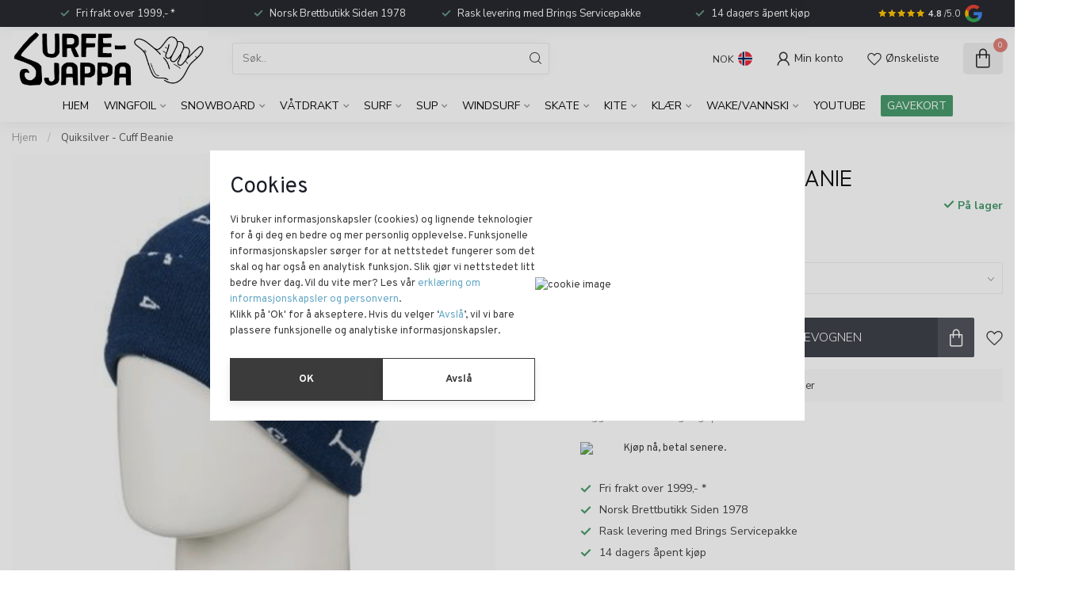

--- FILE ---
content_type: text/html;charset=utf-8
request_url: https://www.srfsnosk8.no/quiksilver-cuff-beanie.html
body_size: 48359
content:
<!DOCTYPE html>
<html lang="no">
  <head>
<link rel="preconnect" href="https://cdn.webshopapp.com">
<link rel="preconnect" href="https://fonts.googleapis.com">
<link rel="preconnect" href="https://fonts.gstatic.com" crossorigin>
<!--

    Theme Proxima | v1.0.0.2811202201_1_311573
    Theme designed and created by Dyvelopment - We are true e-commerce heroes!

    For custom Lightspeed eCom development or design contact us at www.dyvelopment.com

      _____                  _                                  _   
     |  __ \                | |                                | |  
     | |  | |_   ___   _____| | ___  _ __  _ __ ___   ___ _ __ | |_ 
     | |  | | | | \ \ / / _ \ |/ _ \| '_ \| '_ ` _ \ / _ \ '_ \| __|
     | |__| | |_| |\ V /  __/ | (_) | |_) | | | | | |  __/ | | | |_ 
     |_____/ \__, | \_/ \___|_|\___/| .__/|_| |_| |_|\___|_| |_|\__|
              __/ |                 | |                             
             |___/                  |_|                             
-->


<meta charset="utf-8"/>
<!-- [START] 'blocks/head.rain' -->
<!--

  (c) 2008-2026 Lightspeed Netherlands B.V.
  http://www.lightspeedhq.com
  Generated: 31-01-2026 @ 02:44:11

-->
<link rel="canonical" href="https://www.srfsnosk8.no/quiksilver-cuff-beanie.html"/>
<link rel="alternate" href="https://www.srfsnosk8.no/index.rss" type="application/rss+xml" title="Nye produkter"/>
<link href="https://cdn.webshopapp.com/assets/cookielaw.css?2025-02-20" rel="stylesheet" type="text/css"/>
<meta name="robots" content="noodp,noydir"/>
<meta name="google-site-verification" content="F7Jz7tSPIUcJdqr7pPLGwQ10pSg7m-RnTzfdUUYzhhs"/>
<meta name="google-site-verification" content="LSlJPrnnpUkm1RXFbOKaq9l8V4yVIO2_ljaIhg4CttQ"/>
<meta name="google-site-verification" content="woX2icFnjCIA42O8zllfYWc4B_DgYmNuUfARaJl5raw"/>
<meta property="og:url" content="https://www.srfsnosk8.no/quiksilver-cuff-beanie.html?source=facebook"/>
<meta property="og:site_name" content="Surfesjappa - Hele Norges brettbutikk"/>
<meta property="og:title" content="Quiksilver - Cuff Beanie"/>
<meta property="og:description" content="Spesialbutikk for brettsport i Norge. Snowboard, skateboard, surf, wingfoil og windsurf fra kjente merker. Rask levering og personlig service. Hvilket brett pas"/>
<meta property="og:image" content="https://cdn.webshopapp.com/shops/311573/files/360762309/quiksilver-quiksilver-cuff-beanie.jpg"/>
<script src="https://app.dmws.plus/shop-assets/311573/dmws-plus-loader.js?id=5f8b4efda0bb1d0add71f6ae655c6ea4"></script>
<script>
<script id="mcjs">!function(c,h,i,m,p){m=c.createElement(h),p=c.getElementsByTagName(h)[0],m.async=1,m.src=i,p.parentNode.insertBefore(m,p)}(document,"script","https://chimpstatic.com/mcjs-connected/js/users/e25b5b6460122e55756d37ada/17f468cdcebb3384b84e6beae.js");</script>

<!-- Meta Pixel Code -->
<script>
!function(f,b,e,v,n,t,s)
{if(f.fbq)return;n=f.fbq=function(){n.callMethod?
n.callMethod.apply(n,arguments):n.queue.push(arguments)};
if(!f._fbq)f._fbq=n;n.push=n;n.loaded=!0;n.version='2.0';
n.queue=[];t=b.createElement(e);t.async=!0;
t.src=v;s=b.getElementsByTagName(e)[0];
s.parentNode.insertBefore(t,s)}(window, document,'script',
'https://connect.facebook.net/en_US/fbevents.js');
fbq('init', '741829242668149');
fbq('track', 'PageView');
</script>
<noscript><img height="1" width="1" style="display:none"
src="https://www.facebook.com/tr?id=741829242668149&ev=PageView&noscript=1"
/></noscript>
<!-- End Meta Pixel Code -->

</script>
<script>
/* DyApps Theme Addons config */
if( !window.dyapps ){ window.dyapps = {}; }
window.dyapps.addons = {
 "enabled": true,
 "created_at": "28-06-2025 11:43:57",
 "settings": {
    "matrix_separator": ",",
    "filterGroupSwatches": [],
    "swatchesForCustomFields": [],
    "plan": {
     "can_variant_group": true,
     "can_stockify": true,
     "can_vat_switcher": true,
     "can_age_popup": false,
     "can_custom_qty": false,
     "can_data01_colors": false
    },
    "advancedVariants": {
     "enabled": true,
     "price_in_dropdown": true,
     "stockify_in_dropdown": true,
     "disable_out_of_stock": true,
     "grid_swatches_container_selector": ".dy-collection-grid-swatch-holder",
     "grid_swatches_position": "left",
     "grid_swatches_max_colors": 4,
     "grid_swatches_enabled": false,
     "variant_status_icon": false,
     "display_type": "select",
     "product_swatches_size": "default",
     "live_pricing": false
    },
    "age_popup": {
     "enabled": false,
     "logo_url": "",
     "image_footer_url": "",
     "text": {
                 
        "en": {
         "content": "<h3>Confirm your age<\/h3><p>You must be over the age of 18 to enter this website.<\/p>",
         "content_no": "<h3>Sorry!<\/h3><p>Unfortunately you cannot access this website.<\/p>",
         "button_yes": "I am 18 years or older",
         "button_no": "I am under 18",
        } ,          
        "no": {
         "content": "<h3>Confirm your age<\/h3><p>You must be over the age of 18 to enter this website.<\/p>",
         "content_no": "<h3>Sorry!<\/h3><p>Unfortunately you cannot access this website.<\/p>",
         "button_yes": "I am 18 years or older",
         "button_no": "I am under 18",
        }        }
    },
    "stockify": {
     "enabled": false,
     "stock_trigger_type": "outofstock",
     "optin_policy": false,
     "api": "https://my.dyapps.io/api/public/eba42551b4/stockify/subscribe",
     "text": {
                 
        "en": {
         "email_placeholder": "Your email address",
         "button_trigger": "Notify me when back in stock",
         "button_submit": "Keep me updated!",
         "title": "Leave your email address",
         "desc": "Unfortunately this item is out of stock right now. Leave your email address below and we'll send you an email when the item is available again.",
         "bottom_text": "We use your data to send this email. Read more in our <a href=\"\/service\/privacy-policy\/\" target=\"_blank\">privacy policy<\/a>."
        } ,          
        "no": {
         "email_placeholder": "Your email address",
         "button_trigger": "Notify me when back in stock",
         "button_submit": "Keep me updated!",
         "title": "Leave your email address",
         "desc": "Unfortunately this item is out of stock right now. Leave your email address below and we'll send you an email when the item is available again.",
         "bottom_text": "We use your data to send this email. Read more in our <a href=\"\/service\/privacy-policy\/\" target=\"_blank\">privacy policy<\/a>."
        }        }
    },
    "categoryBanners": {
     "enabled": true,
     "mobile_breakpoint": "576px",
     "category_banner": {"11806063":1214},
     "banners": {
        
        "1214": {
                        
         "en": { "desktop_image_url": "https://cdn.webshopapp.com/shops/311573/files/479121434/banner-wingfoilpakker.jpg", "mobile_image_url": "https://cdn.webshopapp.com/shops/311573/files/479121646/banner-mob.jpg",  "link_url": "",  "target": "_blank"},               
         "no": { "desktop_image_url": "https://cdn.webshopapp.com/shops/311573/files/479121590/wingfoil-banner.jpg", "mobile_image_url": "https://cdn.webshopapp.com/shops/311573/files/479121646/banner-mob.jpg",  "link_url": "https://www.srfsnosk8.no/wingfoil/wingfoilpakker/",  "target": "_blank"}    
        }       }
    }
 },
 "swatches": {
 "default": {"is_default": true, "type": "multi", "values": {"background-size": "10px 10px", "background-position": "0 0, 0 5px, 5px -5px, -5px 0px", "background-image": "linear-gradient(45deg, rgba(100,100,100,0.3) 25%, transparent 25%),  linear-gradient(-45deg, rgba(100,100,100,0.3) 25%, transparent 25%),  linear-gradient(45deg, transparent 75%, rgba(100,100,100,0.3) 75%),  linear-gradient(-45deg, transparent 75%, rgba(100,100,100,0.3) 75%)"}} ,   }
};
</script>
<script>
<!-- Google tag (gtag.js) event -->
<script>
    gtag('event', 'add_payment_info', {
        // <event_parameters>
    });
</script>

</script>
<!--[if lt IE 9]>
<script src="https://cdn.webshopapp.com/assets/html5shiv.js?2025-02-20"></script>
<![endif]-->
<!-- [END] 'blocks/head.rain' -->

<title>Quiksilver - Cuff Beanie - Surfesjappa - Hele Norges brettbutikk</title>

<meta name="dyapps-addons-enabled" content="true">
<meta name="dyapps-addons-version" content="2022081001">
<meta name="dyapps-theme-name" content="Proxima">
<meta name="dyapps-theme-editor" content="true">

<meta name="description" content="Spesialbutikk for brettsport i Norge. Snowboard, skateboard, surf, wingfoil og windsurf fra kjente merker. Rask levering og personlig service. Hvilket brett pas" />
<meta name="keywords" content="Quiksilver, Quiksilver, -, Cuff, Beanie" />

<meta http-equiv="X-UA-Compatible" content="IE=edge">
<meta name="viewport" content="width=device-width, initial-scale=1">

<link rel="shortcut icon" href="https://cdn.webshopapp.com/shops/311573/themes/180949/v/2782323/assets/favicon.ico?20260102093446" type="image/x-icon" />
<link rel="preload" as="image" href="https://cdn.webshopapp.com/shops/311573/themes/180949/v/2356657/assets/logo.png?20240625095007">


	<link rel="preload" as="image" href="https://cdn.webshopapp.com/shops/311573/files/360762309/650x650x2/quiksilver-cuff-beanie.jpg">

<script src="https://cdn.webshopapp.com/shops/311573/themes/180949/assets/jquery-1-12-4-min.js?20260129160208" defer></script>
<script>if(navigator.userAgent.indexOf("MSIE ") > -1 || navigator.userAgent.indexOf("Trident/") > -1) { document.write('<script src="https://cdn.webshopapp.com/shops/311573/themes/180949/assets/intersection-observer-polyfill.js?20260129160208">\x3C/script>') }</script>

<style>/*!
 * Bootstrap Reboot v4.6.1 (https://getbootstrap.com/)
 * Copyright 2011-2021 The Bootstrap Authors
 * Copyright 2011-2021 Twitter, Inc.
 * Licensed under MIT (https://github.com/twbs/bootstrap/blob/main/LICENSE)
 * Forked from Normalize.css, licensed MIT (https://github.com/necolas/normalize.css/blob/master/LICENSE.md)
 */*,*::before,*::after{box-sizing:border-box}html{font-family:sans-serif;line-height:1.15;-webkit-text-size-adjust:100%;-webkit-tap-highlight-color:rgba(0,0,0,0)}article,aside,figcaption,figure,footer,header,hgroup,main,nav,section{display:block}body{margin:0;font-family:-apple-system,BlinkMacSystemFont,"Segoe UI",Roboto,"Helvetica Neue",Arial,"Noto Sans","Liberation Sans",sans-serif,"Apple Color Emoji","Segoe UI Emoji","Segoe UI Symbol","Noto Color Emoji";font-size:1rem;font-weight:400;line-height:1.42857143;color:#212529;text-align:left;background-color:#fff}[tabindex="-1"]:focus:not(:focus-visible){outline:0 !important}hr{box-sizing:content-box;height:0;overflow:visible}h1,h2,h3,h4,h5,h6{margin-top:0;margin-bottom:.5rem}p{margin-top:0;margin-bottom:1rem}abbr[title],abbr[data-original-title]{text-decoration:underline;text-decoration:underline dotted;cursor:help;border-bottom:0;text-decoration-skip-ink:none}address{margin-bottom:1rem;font-style:normal;line-height:inherit}ol,ul,dl{margin-top:0;margin-bottom:1rem}ol ol,ul ul,ol ul,ul ol{margin-bottom:0}dt{font-weight:700}dd{margin-bottom:.5rem;margin-left:0}blockquote{margin:0 0 1rem}b,strong{font-weight:bolder}small{font-size:80%}sub,sup{position:relative;font-size:75%;line-height:0;vertical-align:baseline}sub{bottom:-0.25em}sup{top:-0.5em}a{color:#007bff;text-decoration:none;background-color:transparent}a:hover{color:#0056b3;text-decoration:underline}a:not([href]):not([class]){color:inherit;text-decoration:none}a:not([href]):not([class]):hover{color:inherit;text-decoration:none}pre,code,kbd,samp{font-family:SFMono-Regular,Menlo,Monaco,Consolas,"Liberation Mono","Courier New",monospace;font-size:1em}pre{margin-top:0;margin-bottom:1rem;overflow:auto;-ms-overflow-style:scrollbar}figure{margin:0 0 1rem}img{vertical-align:middle;border-style:none}svg{overflow:hidden;vertical-align:middle}table{border-collapse:collapse}caption{padding-top:.75rem;padding-bottom:.75rem;color:#6c757d;text-align:left;caption-side:bottom}th{text-align:inherit;text-align:-webkit-match-parent}label{display:inline-block;margin-bottom:.5rem}button{border-radius:0}button:focus:not(:focus-visible){outline:0}input,button,select,optgroup,textarea{margin:0;font-family:inherit;font-size:inherit;line-height:inherit}button,input{overflow:visible}button,select{text-transform:none}[role=button]{cursor:pointer}select{word-wrap:normal}button,[type=button],[type=reset],[type=submit]{-webkit-appearance:button}button:not(:disabled),[type=button]:not(:disabled),[type=reset]:not(:disabled),[type=submit]:not(:disabled){cursor:pointer}button::-moz-focus-inner,[type=button]::-moz-focus-inner,[type=reset]::-moz-focus-inner,[type=submit]::-moz-focus-inner{padding:0;border-style:none}input[type=radio],input[type=checkbox]{box-sizing:border-box;padding:0}textarea{overflow:auto;resize:vertical}fieldset{min-width:0;padding:0;margin:0;border:0}legend{display:block;width:100%;max-width:100%;padding:0;margin-bottom:.5rem;font-size:1.5rem;line-height:inherit;color:inherit;white-space:normal}progress{vertical-align:baseline}[type=number]::-webkit-inner-spin-button,[type=number]::-webkit-outer-spin-button{height:auto}[type=search]{outline-offset:-2px;-webkit-appearance:none}[type=search]::-webkit-search-decoration{-webkit-appearance:none}::-webkit-file-upload-button{font:inherit;-webkit-appearance:button}output{display:inline-block}summary{display:list-item;cursor:pointer}template{display:none}[hidden]{display:none !important}/*!
 * Bootstrap Grid v4.6.1 (https://getbootstrap.com/)
 * Copyright 2011-2021 The Bootstrap Authors
 * Copyright 2011-2021 Twitter, Inc.
 * Licensed under MIT (https://github.com/twbs/bootstrap/blob/main/LICENSE)
 */html{box-sizing:border-box;-ms-overflow-style:scrollbar}*,*::before,*::after{box-sizing:inherit}.container,.container-fluid,.container-xl,.container-lg,.container-md,.container-sm{width:100%;padding-right:15px;padding-left:15px;margin-right:auto;margin-left:auto}@media(min-width: 576px){.container-sm,.container{max-width:540px}}@media(min-width: 768px){.container-md,.container-sm,.container{max-width:720px}}@media(min-width: 992px){.container-lg,.container-md,.container-sm,.container{max-width:960px}}@media(min-width: 1200px){.container-xl,.container-lg,.container-md,.container-sm,.container{max-width:1140px}}.row{display:flex;flex-wrap:wrap;margin-right:-15px;margin-left:-15px}.no-gutters{margin-right:0;margin-left:0}.no-gutters>.col,.no-gutters>[class*=col-]{padding-right:0;padding-left:0}.col-xl,.col-xl-auto,.col-xl-12,.col-xl-11,.col-xl-10,.col-xl-9,.col-xl-8,.col-xl-7,.col-xl-6,.col-xl-5,.col-xl-4,.col-xl-3,.col-xl-2,.col-xl-1,.col-lg,.col-lg-auto,.col-lg-12,.col-lg-11,.col-lg-10,.col-lg-9,.col-lg-8,.col-lg-7,.col-lg-6,.col-lg-5,.col-lg-4,.col-lg-3,.col-lg-2,.col-lg-1,.col-md,.col-md-auto,.col-md-12,.col-md-11,.col-md-10,.col-md-9,.col-md-8,.col-md-7,.col-md-6,.col-md-5,.col-md-4,.col-md-3,.col-md-2,.col-md-1,.col-sm,.col-sm-auto,.col-sm-12,.col-sm-11,.col-sm-10,.col-sm-9,.col-sm-8,.col-sm-7,.col-sm-6,.col-sm-5,.col-sm-4,.col-sm-3,.col-sm-2,.col-sm-1,.col,.col-auto,.col-12,.col-11,.col-10,.col-9,.col-8,.col-7,.col-6,.col-5,.col-4,.col-3,.col-2,.col-1{position:relative;width:100%;padding-right:15px;padding-left:15px}.col{flex-basis:0;flex-grow:1;max-width:100%}.row-cols-1>*{flex:0 0 100%;max-width:100%}.row-cols-2>*{flex:0 0 50%;max-width:50%}.row-cols-3>*{flex:0 0 33.3333333333%;max-width:33.3333333333%}.row-cols-4>*{flex:0 0 25%;max-width:25%}.row-cols-5>*{flex:0 0 20%;max-width:20%}.row-cols-6>*{flex:0 0 16.6666666667%;max-width:16.6666666667%}.col-auto{flex:0 0 auto;width:auto;max-width:100%}.col-1{flex:0 0 8.33333333%;max-width:8.33333333%}.col-2{flex:0 0 16.66666667%;max-width:16.66666667%}.col-3{flex:0 0 25%;max-width:25%}.col-4{flex:0 0 33.33333333%;max-width:33.33333333%}.col-5{flex:0 0 41.66666667%;max-width:41.66666667%}.col-6{flex:0 0 50%;max-width:50%}.col-7{flex:0 0 58.33333333%;max-width:58.33333333%}.col-8{flex:0 0 66.66666667%;max-width:66.66666667%}.col-9{flex:0 0 75%;max-width:75%}.col-10{flex:0 0 83.33333333%;max-width:83.33333333%}.col-11{flex:0 0 91.66666667%;max-width:91.66666667%}.col-12{flex:0 0 100%;max-width:100%}.order-first{order:-1}.order-last{order:13}.order-0{order:0}.order-1{order:1}.order-2{order:2}.order-3{order:3}.order-4{order:4}.order-5{order:5}.order-6{order:6}.order-7{order:7}.order-8{order:8}.order-9{order:9}.order-10{order:10}.order-11{order:11}.order-12{order:12}.offset-1{margin-left:8.33333333%}.offset-2{margin-left:16.66666667%}.offset-3{margin-left:25%}.offset-4{margin-left:33.33333333%}.offset-5{margin-left:41.66666667%}.offset-6{margin-left:50%}.offset-7{margin-left:58.33333333%}.offset-8{margin-left:66.66666667%}.offset-9{margin-left:75%}.offset-10{margin-left:83.33333333%}.offset-11{margin-left:91.66666667%}@media(min-width: 576px){.col-sm{flex-basis:0;flex-grow:1;max-width:100%}.row-cols-sm-1>*{flex:0 0 100%;max-width:100%}.row-cols-sm-2>*{flex:0 0 50%;max-width:50%}.row-cols-sm-3>*{flex:0 0 33.3333333333%;max-width:33.3333333333%}.row-cols-sm-4>*{flex:0 0 25%;max-width:25%}.row-cols-sm-5>*{flex:0 0 20%;max-width:20%}.row-cols-sm-6>*{flex:0 0 16.6666666667%;max-width:16.6666666667%}.col-sm-auto{flex:0 0 auto;width:auto;max-width:100%}.col-sm-1{flex:0 0 8.33333333%;max-width:8.33333333%}.col-sm-2{flex:0 0 16.66666667%;max-width:16.66666667%}.col-sm-3{flex:0 0 25%;max-width:25%}.col-sm-4{flex:0 0 33.33333333%;max-width:33.33333333%}.col-sm-5{flex:0 0 41.66666667%;max-width:41.66666667%}.col-sm-6{flex:0 0 50%;max-width:50%}.col-sm-7{flex:0 0 58.33333333%;max-width:58.33333333%}.col-sm-8{flex:0 0 66.66666667%;max-width:66.66666667%}.col-sm-9{flex:0 0 75%;max-width:75%}.col-sm-10{flex:0 0 83.33333333%;max-width:83.33333333%}.col-sm-11{flex:0 0 91.66666667%;max-width:91.66666667%}.col-sm-12{flex:0 0 100%;max-width:100%}.order-sm-first{order:-1}.order-sm-last{order:13}.order-sm-0{order:0}.order-sm-1{order:1}.order-sm-2{order:2}.order-sm-3{order:3}.order-sm-4{order:4}.order-sm-5{order:5}.order-sm-6{order:6}.order-sm-7{order:7}.order-sm-8{order:8}.order-sm-9{order:9}.order-sm-10{order:10}.order-sm-11{order:11}.order-sm-12{order:12}.offset-sm-0{margin-left:0}.offset-sm-1{margin-left:8.33333333%}.offset-sm-2{margin-left:16.66666667%}.offset-sm-3{margin-left:25%}.offset-sm-4{margin-left:33.33333333%}.offset-sm-5{margin-left:41.66666667%}.offset-sm-6{margin-left:50%}.offset-sm-7{margin-left:58.33333333%}.offset-sm-8{margin-left:66.66666667%}.offset-sm-9{margin-left:75%}.offset-sm-10{margin-left:83.33333333%}.offset-sm-11{margin-left:91.66666667%}}@media(min-width: 768px){.col-md{flex-basis:0;flex-grow:1;max-width:100%}.row-cols-md-1>*{flex:0 0 100%;max-width:100%}.row-cols-md-2>*{flex:0 0 50%;max-width:50%}.row-cols-md-3>*{flex:0 0 33.3333333333%;max-width:33.3333333333%}.row-cols-md-4>*{flex:0 0 25%;max-width:25%}.row-cols-md-5>*{flex:0 0 20%;max-width:20%}.row-cols-md-6>*{flex:0 0 16.6666666667%;max-width:16.6666666667%}.col-md-auto{flex:0 0 auto;width:auto;max-width:100%}.col-md-1{flex:0 0 8.33333333%;max-width:8.33333333%}.col-md-2{flex:0 0 16.66666667%;max-width:16.66666667%}.col-md-3{flex:0 0 25%;max-width:25%}.col-md-4{flex:0 0 33.33333333%;max-width:33.33333333%}.col-md-5{flex:0 0 41.66666667%;max-width:41.66666667%}.col-md-6{flex:0 0 50%;max-width:50%}.col-md-7{flex:0 0 58.33333333%;max-width:58.33333333%}.col-md-8{flex:0 0 66.66666667%;max-width:66.66666667%}.col-md-9{flex:0 0 75%;max-width:75%}.col-md-10{flex:0 0 83.33333333%;max-width:83.33333333%}.col-md-11{flex:0 0 91.66666667%;max-width:91.66666667%}.col-md-12{flex:0 0 100%;max-width:100%}.order-md-first{order:-1}.order-md-last{order:13}.order-md-0{order:0}.order-md-1{order:1}.order-md-2{order:2}.order-md-3{order:3}.order-md-4{order:4}.order-md-5{order:5}.order-md-6{order:6}.order-md-7{order:7}.order-md-8{order:8}.order-md-9{order:9}.order-md-10{order:10}.order-md-11{order:11}.order-md-12{order:12}.offset-md-0{margin-left:0}.offset-md-1{margin-left:8.33333333%}.offset-md-2{margin-left:16.66666667%}.offset-md-3{margin-left:25%}.offset-md-4{margin-left:33.33333333%}.offset-md-5{margin-left:41.66666667%}.offset-md-6{margin-left:50%}.offset-md-7{margin-left:58.33333333%}.offset-md-8{margin-left:66.66666667%}.offset-md-9{margin-left:75%}.offset-md-10{margin-left:83.33333333%}.offset-md-11{margin-left:91.66666667%}}@media(min-width: 992px){.col-lg{flex-basis:0;flex-grow:1;max-width:100%}.row-cols-lg-1>*{flex:0 0 100%;max-width:100%}.row-cols-lg-2>*{flex:0 0 50%;max-width:50%}.row-cols-lg-3>*{flex:0 0 33.3333333333%;max-width:33.3333333333%}.row-cols-lg-4>*{flex:0 0 25%;max-width:25%}.row-cols-lg-5>*{flex:0 0 20%;max-width:20%}.row-cols-lg-6>*{flex:0 0 16.6666666667%;max-width:16.6666666667%}.col-lg-auto{flex:0 0 auto;width:auto;max-width:100%}.col-lg-1{flex:0 0 8.33333333%;max-width:8.33333333%}.col-lg-2{flex:0 0 16.66666667%;max-width:16.66666667%}.col-lg-3{flex:0 0 25%;max-width:25%}.col-lg-4{flex:0 0 33.33333333%;max-width:33.33333333%}.col-lg-5{flex:0 0 41.66666667%;max-width:41.66666667%}.col-lg-6{flex:0 0 50%;max-width:50%}.col-lg-7{flex:0 0 58.33333333%;max-width:58.33333333%}.col-lg-8{flex:0 0 66.66666667%;max-width:66.66666667%}.col-lg-9{flex:0 0 75%;max-width:75%}.col-lg-10{flex:0 0 83.33333333%;max-width:83.33333333%}.col-lg-11{flex:0 0 91.66666667%;max-width:91.66666667%}.col-lg-12{flex:0 0 100%;max-width:100%}.order-lg-first{order:-1}.order-lg-last{order:13}.order-lg-0{order:0}.order-lg-1{order:1}.order-lg-2{order:2}.order-lg-3{order:3}.order-lg-4{order:4}.order-lg-5{order:5}.order-lg-6{order:6}.order-lg-7{order:7}.order-lg-8{order:8}.order-lg-9{order:9}.order-lg-10{order:10}.order-lg-11{order:11}.order-lg-12{order:12}.offset-lg-0{margin-left:0}.offset-lg-1{margin-left:8.33333333%}.offset-lg-2{margin-left:16.66666667%}.offset-lg-3{margin-left:25%}.offset-lg-4{margin-left:33.33333333%}.offset-lg-5{margin-left:41.66666667%}.offset-lg-6{margin-left:50%}.offset-lg-7{margin-left:58.33333333%}.offset-lg-8{margin-left:66.66666667%}.offset-lg-9{margin-left:75%}.offset-lg-10{margin-left:83.33333333%}.offset-lg-11{margin-left:91.66666667%}}@media(min-width: 1200px){.col-xl{flex-basis:0;flex-grow:1;max-width:100%}.row-cols-xl-1>*{flex:0 0 100%;max-width:100%}.row-cols-xl-2>*{flex:0 0 50%;max-width:50%}.row-cols-xl-3>*{flex:0 0 33.3333333333%;max-width:33.3333333333%}.row-cols-xl-4>*{flex:0 0 25%;max-width:25%}.row-cols-xl-5>*{flex:0 0 20%;max-width:20%}.row-cols-xl-6>*{flex:0 0 16.6666666667%;max-width:16.6666666667%}.col-xl-auto{flex:0 0 auto;width:auto;max-width:100%}.col-xl-1{flex:0 0 8.33333333%;max-width:8.33333333%}.col-xl-2{flex:0 0 16.66666667%;max-width:16.66666667%}.col-xl-3{flex:0 0 25%;max-width:25%}.col-xl-4{flex:0 0 33.33333333%;max-width:33.33333333%}.col-xl-5{flex:0 0 41.66666667%;max-width:41.66666667%}.col-xl-6{flex:0 0 50%;max-width:50%}.col-xl-7{flex:0 0 58.33333333%;max-width:58.33333333%}.col-xl-8{flex:0 0 66.66666667%;max-width:66.66666667%}.col-xl-9{flex:0 0 75%;max-width:75%}.col-xl-10{flex:0 0 83.33333333%;max-width:83.33333333%}.col-xl-11{flex:0 0 91.66666667%;max-width:91.66666667%}.col-xl-12{flex:0 0 100%;max-width:100%}.order-xl-first{order:-1}.order-xl-last{order:13}.order-xl-0{order:0}.order-xl-1{order:1}.order-xl-2{order:2}.order-xl-3{order:3}.order-xl-4{order:4}.order-xl-5{order:5}.order-xl-6{order:6}.order-xl-7{order:7}.order-xl-8{order:8}.order-xl-9{order:9}.order-xl-10{order:10}.order-xl-11{order:11}.order-xl-12{order:12}.offset-xl-0{margin-left:0}.offset-xl-1{margin-left:8.33333333%}.offset-xl-2{margin-left:16.66666667%}.offset-xl-3{margin-left:25%}.offset-xl-4{margin-left:33.33333333%}.offset-xl-5{margin-left:41.66666667%}.offset-xl-6{margin-left:50%}.offset-xl-7{margin-left:58.33333333%}.offset-xl-8{margin-left:66.66666667%}.offset-xl-9{margin-left:75%}.offset-xl-10{margin-left:83.33333333%}.offset-xl-11{margin-left:91.66666667%}}.d-none{display:none !important}.d-inline{display:inline !important}.d-inline-block{display:inline-block !important}.d-block{display:block !important}.d-table{display:table !important}.d-table-row{display:table-row !important}.d-table-cell{display:table-cell !important}.d-flex{display:flex !important}.d-inline-flex{display:inline-flex !important}@media(min-width: 576px){.d-sm-none{display:none !important}.d-sm-inline{display:inline !important}.d-sm-inline-block{display:inline-block !important}.d-sm-block{display:block !important}.d-sm-table{display:table !important}.d-sm-table-row{display:table-row !important}.d-sm-table-cell{display:table-cell !important}.d-sm-flex{display:flex !important}.d-sm-inline-flex{display:inline-flex !important}}@media(min-width: 768px){.d-md-none{display:none !important}.d-md-inline{display:inline !important}.d-md-inline-block{display:inline-block !important}.d-md-block{display:block !important}.d-md-table{display:table !important}.d-md-table-row{display:table-row !important}.d-md-table-cell{display:table-cell !important}.d-md-flex{display:flex !important}.d-md-inline-flex{display:inline-flex !important}}@media(min-width: 992px){.d-lg-none{display:none !important}.d-lg-inline{display:inline !important}.d-lg-inline-block{display:inline-block !important}.d-lg-block{display:block !important}.d-lg-table{display:table !important}.d-lg-table-row{display:table-row !important}.d-lg-table-cell{display:table-cell !important}.d-lg-flex{display:flex !important}.d-lg-inline-flex{display:inline-flex !important}}@media(min-width: 1200px){.d-xl-none{display:none !important}.d-xl-inline{display:inline !important}.d-xl-inline-block{display:inline-block !important}.d-xl-block{display:block !important}.d-xl-table{display:table !important}.d-xl-table-row{display:table-row !important}.d-xl-table-cell{display:table-cell !important}.d-xl-flex{display:flex !important}.d-xl-inline-flex{display:inline-flex !important}}@media print{.d-print-none{display:none !important}.d-print-inline{display:inline !important}.d-print-inline-block{display:inline-block !important}.d-print-block{display:block !important}.d-print-table{display:table !important}.d-print-table-row{display:table-row !important}.d-print-table-cell{display:table-cell !important}.d-print-flex{display:flex !important}.d-print-inline-flex{display:inline-flex !important}}.flex-row{flex-direction:row !important}.flex-column{flex-direction:column !important}.flex-row-reverse{flex-direction:row-reverse !important}.flex-column-reverse{flex-direction:column-reverse !important}.flex-wrap{flex-wrap:wrap !important}.flex-nowrap{flex-wrap:nowrap !important}.flex-wrap-reverse{flex-wrap:wrap-reverse !important}.flex-fill{flex:1 1 auto !important}.flex-grow-0{flex-grow:0 !important}.flex-grow-1{flex-grow:1 !important}.flex-shrink-0{flex-shrink:0 !important}.flex-shrink-1{flex-shrink:1 !important}.justify-content-start{justify-content:flex-start !important}.justify-content-end{justify-content:flex-end !important}.justify-content-center{justify-content:center !important}.justify-content-between{justify-content:space-between !important}.justify-content-around{justify-content:space-around !important}.align-items-start{align-items:flex-start !important}.align-items-end{align-items:flex-end !important}.align-items-center{align-items:center !important}.align-items-baseline{align-items:baseline !important}.align-items-stretch{align-items:stretch !important}.align-content-start{align-content:flex-start !important}.align-content-end{align-content:flex-end !important}.align-content-center{align-content:center !important}.align-content-between{align-content:space-between !important}.align-content-around{align-content:space-around !important}.align-content-stretch{align-content:stretch !important}.align-self-auto{align-self:auto !important}.align-self-start{align-self:flex-start !important}.align-self-end{align-self:flex-end !important}.align-self-center{align-self:center !important}.align-self-baseline{align-self:baseline !important}.align-self-stretch{align-self:stretch !important}@media(min-width: 576px){.flex-sm-row{flex-direction:row !important}.flex-sm-column{flex-direction:column !important}.flex-sm-row-reverse{flex-direction:row-reverse !important}.flex-sm-column-reverse{flex-direction:column-reverse !important}.flex-sm-wrap{flex-wrap:wrap !important}.flex-sm-nowrap{flex-wrap:nowrap !important}.flex-sm-wrap-reverse{flex-wrap:wrap-reverse !important}.flex-sm-fill{flex:1 1 auto !important}.flex-sm-grow-0{flex-grow:0 !important}.flex-sm-grow-1{flex-grow:1 !important}.flex-sm-shrink-0{flex-shrink:0 !important}.flex-sm-shrink-1{flex-shrink:1 !important}.justify-content-sm-start{justify-content:flex-start !important}.justify-content-sm-end{justify-content:flex-end !important}.justify-content-sm-center{justify-content:center !important}.justify-content-sm-between{justify-content:space-between !important}.justify-content-sm-around{justify-content:space-around !important}.align-items-sm-start{align-items:flex-start !important}.align-items-sm-end{align-items:flex-end !important}.align-items-sm-center{align-items:center !important}.align-items-sm-baseline{align-items:baseline !important}.align-items-sm-stretch{align-items:stretch !important}.align-content-sm-start{align-content:flex-start !important}.align-content-sm-end{align-content:flex-end !important}.align-content-sm-center{align-content:center !important}.align-content-sm-between{align-content:space-between !important}.align-content-sm-around{align-content:space-around !important}.align-content-sm-stretch{align-content:stretch !important}.align-self-sm-auto{align-self:auto !important}.align-self-sm-start{align-self:flex-start !important}.align-self-sm-end{align-self:flex-end !important}.align-self-sm-center{align-self:center !important}.align-self-sm-baseline{align-self:baseline !important}.align-self-sm-stretch{align-self:stretch !important}}@media(min-width: 768px){.flex-md-row{flex-direction:row !important}.flex-md-column{flex-direction:column !important}.flex-md-row-reverse{flex-direction:row-reverse !important}.flex-md-column-reverse{flex-direction:column-reverse !important}.flex-md-wrap{flex-wrap:wrap !important}.flex-md-nowrap{flex-wrap:nowrap !important}.flex-md-wrap-reverse{flex-wrap:wrap-reverse !important}.flex-md-fill{flex:1 1 auto !important}.flex-md-grow-0{flex-grow:0 !important}.flex-md-grow-1{flex-grow:1 !important}.flex-md-shrink-0{flex-shrink:0 !important}.flex-md-shrink-1{flex-shrink:1 !important}.justify-content-md-start{justify-content:flex-start !important}.justify-content-md-end{justify-content:flex-end !important}.justify-content-md-center{justify-content:center !important}.justify-content-md-between{justify-content:space-between !important}.justify-content-md-around{justify-content:space-around !important}.align-items-md-start{align-items:flex-start !important}.align-items-md-end{align-items:flex-end !important}.align-items-md-center{align-items:center !important}.align-items-md-baseline{align-items:baseline !important}.align-items-md-stretch{align-items:stretch !important}.align-content-md-start{align-content:flex-start !important}.align-content-md-end{align-content:flex-end !important}.align-content-md-center{align-content:center !important}.align-content-md-between{align-content:space-between !important}.align-content-md-around{align-content:space-around !important}.align-content-md-stretch{align-content:stretch !important}.align-self-md-auto{align-self:auto !important}.align-self-md-start{align-self:flex-start !important}.align-self-md-end{align-self:flex-end !important}.align-self-md-center{align-self:center !important}.align-self-md-baseline{align-self:baseline !important}.align-self-md-stretch{align-self:stretch !important}}@media(min-width: 992px){.flex-lg-row{flex-direction:row !important}.flex-lg-column{flex-direction:column !important}.flex-lg-row-reverse{flex-direction:row-reverse !important}.flex-lg-column-reverse{flex-direction:column-reverse !important}.flex-lg-wrap{flex-wrap:wrap !important}.flex-lg-nowrap{flex-wrap:nowrap !important}.flex-lg-wrap-reverse{flex-wrap:wrap-reverse !important}.flex-lg-fill{flex:1 1 auto !important}.flex-lg-grow-0{flex-grow:0 !important}.flex-lg-grow-1{flex-grow:1 !important}.flex-lg-shrink-0{flex-shrink:0 !important}.flex-lg-shrink-1{flex-shrink:1 !important}.justify-content-lg-start{justify-content:flex-start !important}.justify-content-lg-end{justify-content:flex-end !important}.justify-content-lg-center{justify-content:center !important}.justify-content-lg-between{justify-content:space-between !important}.justify-content-lg-around{justify-content:space-around !important}.align-items-lg-start{align-items:flex-start !important}.align-items-lg-end{align-items:flex-end !important}.align-items-lg-center{align-items:center !important}.align-items-lg-baseline{align-items:baseline !important}.align-items-lg-stretch{align-items:stretch !important}.align-content-lg-start{align-content:flex-start !important}.align-content-lg-end{align-content:flex-end !important}.align-content-lg-center{align-content:center !important}.align-content-lg-between{align-content:space-between !important}.align-content-lg-around{align-content:space-around !important}.align-content-lg-stretch{align-content:stretch !important}.align-self-lg-auto{align-self:auto !important}.align-self-lg-start{align-self:flex-start !important}.align-self-lg-end{align-self:flex-end !important}.align-self-lg-center{align-self:center !important}.align-self-lg-baseline{align-self:baseline !important}.align-self-lg-stretch{align-self:stretch !important}}@media(min-width: 1200px){.flex-xl-row{flex-direction:row !important}.flex-xl-column{flex-direction:column !important}.flex-xl-row-reverse{flex-direction:row-reverse !important}.flex-xl-column-reverse{flex-direction:column-reverse !important}.flex-xl-wrap{flex-wrap:wrap !important}.flex-xl-nowrap{flex-wrap:nowrap !important}.flex-xl-wrap-reverse{flex-wrap:wrap-reverse !important}.flex-xl-fill{flex:1 1 auto !important}.flex-xl-grow-0{flex-grow:0 !important}.flex-xl-grow-1{flex-grow:1 !important}.flex-xl-shrink-0{flex-shrink:0 !important}.flex-xl-shrink-1{flex-shrink:1 !important}.justify-content-xl-start{justify-content:flex-start !important}.justify-content-xl-end{justify-content:flex-end !important}.justify-content-xl-center{justify-content:center !important}.justify-content-xl-between{justify-content:space-between !important}.justify-content-xl-around{justify-content:space-around !important}.align-items-xl-start{align-items:flex-start !important}.align-items-xl-end{align-items:flex-end !important}.align-items-xl-center{align-items:center !important}.align-items-xl-baseline{align-items:baseline !important}.align-items-xl-stretch{align-items:stretch !important}.align-content-xl-start{align-content:flex-start !important}.align-content-xl-end{align-content:flex-end !important}.align-content-xl-center{align-content:center !important}.align-content-xl-between{align-content:space-between !important}.align-content-xl-around{align-content:space-around !important}.align-content-xl-stretch{align-content:stretch !important}.align-self-xl-auto{align-self:auto !important}.align-self-xl-start{align-self:flex-start !important}.align-self-xl-end{align-self:flex-end !important}.align-self-xl-center{align-self:center !important}.align-self-xl-baseline{align-self:baseline !important}.align-self-xl-stretch{align-self:stretch !important}}.m-0{margin:0 !important}.mt-0,.my-0{margin-top:0 !important}.mr-0,.mx-0{margin-right:0 !important}.mb-0,.my-0{margin-bottom:0 !important}.ml-0,.mx-0{margin-left:0 !important}.m-1{margin:5px !important}.mt-1,.my-1{margin-top:5px !important}.mr-1,.mx-1{margin-right:5px !important}.mb-1,.my-1{margin-bottom:5px !important}.ml-1,.mx-1{margin-left:5px !important}.m-2{margin:10px !important}.mt-2,.my-2{margin-top:10px !important}.mr-2,.mx-2{margin-right:10px !important}.mb-2,.my-2{margin-bottom:10px !important}.ml-2,.mx-2{margin-left:10px !important}.m-3{margin:15px !important}.mt-3,.my-3{margin-top:15px !important}.mr-3,.mx-3{margin-right:15px !important}.mb-3,.my-3{margin-bottom:15px !important}.ml-3,.mx-3{margin-left:15px !important}.m-4{margin:30px !important}.mt-4,.my-4{margin-top:30px !important}.mr-4,.mx-4{margin-right:30px !important}.mb-4,.my-4{margin-bottom:30px !important}.ml-4,.mx-4{margin-left:30px !important}.m-5{margin:50px !important}.mt-5,.my-5{margin-top:50px !important}.mr-5,.mx-5{margin-right:50px !important}.mb-5,.my-5{margin-bottom:50px !important}.ml-5,.mx-5{margin-left:50px !important}.m-6{margin:80px !important}.mt-6,.my-6{margin-top:80px !important}.mr-6,.mx-6{margin-right:80px !important}.mb-6,.my-6{margin-bottom:80px !important}.ml-6,.mx-6{margin-left:80px !important}.p-0{padding:0 !important}.pt-0,.py-0{padding-top:0 !important}.pr-0,.px-0{padding-right:0 !important}.pb-0,.py-0{padding-bottom:0 !important}.pl-0,.px-0{padding-left:0 !important}.p-1{padding:5px !important}.pt-1,.py-1{padding-top:5px !important}.pr-1,.px-1{padding-right:5px !important}.pb-1,.py-1{padding-bottom:5px !important}.pl-1,.px-1{padding-left:5px !important}.p-2{padding:10px !important}.pt-2,.py-2{padding-top:10px !important}.pr-2,.px-2{padding-right:10px !important}.pb-2,.py-2{padding-bottom:10px !important}.pl-2,.px-2{padding-left:10px !important}.p-3{padding:15px !important}.pt-3,.py-3{padding-top:15px !important}.pr-3,.px-3{padding-right:15px !important}.pb-3,.py-3{padding-bottom:15px !important}.pl-3,.px-3{padding-left:15px !important}.p-4{padding:30px !important}.pt-4,.py-4{padding-top:30px !important}.pr-4,.px-4{padding-right:30px !important}.pb-4,.py-4{padding-bottom:30px !important}.pl-4,.px-4{padding-left:30px !important}.p-5{padding:50px !important}.pt-5,.py-5{padding-top:50px !important}.pr-5,.px-5{padding-right:50px !important}.pb-5,.py-5{padding-bottom:50px !important}.pl-5,.px-5{padding-left:50px !important}.p-6{padding:80px !important}.pt-6,.py-6{padding-top:80px !important}.pr-6,.px-6{padding-right:80px !important}.pb-6,.py-6{padding-bottom:80px !important}.pl-6,.px-6{padding-left:80px !important}.m-n1{margin:-5px !important}.mt-n1,.my-n1{margin-top:-5px !important}.mr-n1,.mx-n1{margin-right:-5px !important}.mb-n1,.my-n1{margin-bottom:-5px !important}.ml-n1,.mx-n1{margin-left:-5px !important}.m-n2{margin:-10px !important}.mt-n2,.my-n2{margin-top:-10px !important}.mr-n2,.mx-n2{margin-right:-10px !important}.mb-n2,.my-n2{margin-bottom:-10px !important}.ml-n2,.mx-n2{margin-left:-10px !important}.m-n3{margin:-15px !important}.mt-n3,.my-n3{margin-top:-15px !important}.mr-n3,.mx-n3{margin-right:-15px !important}.mb-n3,.my-n3{margin-bottom:-15px !important}.ml-n3,.mx-n3{margin-left:-15px !important}.m-n4{margin:-30px !important}.mt-n4,.my-n4{margin-top:-30px !important}.mr-n4,.mx-n4{margin-right:-30px !important}.mb-n4,.my-n4{margin-bottom:-30px !important}.ml-n4,.mx-n4{margin-left:-30px !important}.m-n5{margin:-50px !important}.mt-n5,.my-n5{margin-top:-50px !important}.mr-n5,.mx-n5{margin-right:-50px !important}.mb-n5,.my-n5{margin-bottom:-50px !important}.ml-n5,.mx-n5{margin-left:-50px !important}.m-n6{margin:-80px !important}.mt-n6,.my-n6{margin-top:-80px !important}.mr-n6,.mx-n6{margin-right:-80px !important}.mb-n6,.my-n6{margin-bottom:-80px !important}.ml-n6,.mx-n6{margin-left:-80px !important}.m-auto{margin:auto !important}.mt-auto,.my-auto{margin-top:auto !important}.mr-auto,.mx-auto{margin-right:auto !important}.mb-auto,.my-auto{margin-bottom:auto !important}.ml-auto,.mx-auto{margin-left:auto !important}@media(min-width: 576px){.m-sm-0{margin:0 !important}.mt-sm-0,.my-sm-0{margin-top:0 !important}.mr-sm-0,.mx-sm-0{margin-right:0 !important}.mb-sm-0,.my-sm-0{margin-bottom:0 !important}.ml-sm-0,.mx-sm-0{margin-left:0 !important}.m-sm-1{margin:5px !important}.mt-sm-1,.my-sm-1{margin-top:5px !important}.mr-sm-1,.mx-sm-1{margin-right:5px !important}.mb-sm-1,.my-sm-1{margin-bottom:5px !important}.ml-sm-1,.mx-sm-1{margin-left:5px !important}.m-sm-2{margin:10px !important}.mt-sm-2,.my-sm-2{margin-top:10px !important}.mr-sm-2,.mx-sm-2{margin-right:10px !important}.mb-sm-2,.my-sm-2{margin-bottom:10px !important}.ml-sm-2,.mx-sm-2{margin-left:10px !important}.m-sm-3{margin:15px !important}.mt-sm-3,.my-sm-3{margin-top:15px !important}.mr-sm-3,.mx-sm-3{margin-right:15px !important}.mb-sm-3,.my-sm-3{margin-bottom:15px !important}.ml-sm-3,.mx-sm-3{margin-left:15px !important}.m-sm-4{margin:30px !important}.mt-sm-4,.my-sm-4{margin-top:30px !important}.mr-sm-4,.mx-sm-4{margin-right:30px !important}.mb-sm-4,.my-sm-4{margin-bottom:30px !important}.ml-sm-4,.mx-sm-4{margin-left:30px !important}.m-sm-5{margin:50px !important}.mt-sm-5,.my-sm-5{margin-top:50px !important}.mr-sm-5,.mx-sm-5{margin-right:50px !important}.mb-sm-5,.my-sm-5{margin-bottom:50px !important}.ml-sm-5,.mx-sm-5{margin-left:50px !important}.m-sm-6{margin:80px !important}.mt-sm-6,.my-sm-6{margin-top:80px !important}.mr-sm-6,.mx-sm-6{margin-right:80px !important}.mb-sm-6,.my-sm-6{margin-bottom:80px !important}.ml-sm-6,.mx-sm-6{margin-left:80px !important}.p-sm-0{padding:0 !important}.pt-sm-0,.py-sm-0{padding-top:0 !important}.pr-sm-0,.px-sm-0{padding-right:0 !important}.pb-sm-0,.py-sm-0{padding-bottom:0 !important}.pl-sm-0,.px-sm-0{padding-left:0 !important}.p-sm-1{padding:5px !important}.pt-sm-1,.py-sm-1{padding-top:5px !important}.pr-sm-1,.px-sm-1{padding-right:5px !important}.pb-sm-1,.py-sm-1{padding-bottom:5px !important}.pl-sm-1,.px-sm-1{padding-left:5px !important}.p-sm-2{padding:10px !important}.pt-sm-2,.py-sm-2{padding-top:10px !important}.pr-sm-2,.px-sm-2{padding-right:10px !important}.pb-sm-2,.py-sm-2{padding-bottom:10px !important}.pl-sm-2,.px-sm-2{padding-left:10px !important}.p-sm-3{padding:15px !important}.pt-sm-3,.py-sm-3{padding-top:15px !important}.pr-sm-3,.px-sm-3{padding-right:15px !important}.pb-sm-3,.py-sm-3{padding-bottom:15px !important}.pl-sm-3,.px-sm-3{padding-left:15px !important}.p-sm-4{padding:30px !important}.pt-sm-4,.py-sm-4{padding-top:30px !important}.pr-sm-4,.px-sm-4{padding-right:30px !important}.pb-sm-4,.py-sm-4{padding-bottom:30px !important}.pl-sm-4,.px-sm-4{padding-left:30px !important}.p-sm-5{padding:50px !important}.pt-sm-5,.py-sm-5{padding-top:50px !important}.pr-sm-5,.px-sm-5{padding-right:50px !important}.pb-sm-5,.py-sm-5{padding-bottom:50px !important}.pl-sm-5,.px-sm-5{padding-left:50px !important}.p-sm-6{padding:80px !important}.pt-sm-6,.py-sm-6{padding-top:80px !important}.pr-sm-6,.px-sm-6{padding-right:80px !important}.pb-sm-6,.py-sm-6{padding-bottom:80px !important}.pl-sm-6,.px-sm-6{padding-left:80px !important}.m-sm-n1{margin:-5px !important}.mt-sm-n1,.my-sm-n1{margin-top:-5px !important}.mr-sm-n1,.mx-sm-n1{margin-right:-5px !important}.mb-sm-n1,.my-sm-n1{margin-bottom:-5px !important}.ml-sm-n1,.mx-sm-n1{margin-left:-5px !important}.m-sm-n2{margin:-10px !important}.mt-sm-n2,.my-sm-n2{margin-top:-10px !important}.mr-sm-n2,.mx-sm-n2{margin-right:-10px !important}.mb-sm-n2,.my-sm-n2{margin-bottom:-10px !important}.ml-sm-n2,.mx-sm-n2{margin-left:-10px !important}.m-sm-n3{margin:-15px !important}.mt-sm-n3,.my-sm-n3{margin-top:-15px !important}.mr-sm-n3,.mx-sm-n3{margin-right:-15px !important}.mb-sm-n3,.my-sm-n3{margin-bottom:-15px !important}.ml-sm-n3,.mx-sm-n3{margin-left:-15px !important}.m-sm-n4{margin:-30px !important}.mt-sm-n4,.my-sm-n4{margin-top:-30px !important}.mr-sm-n4,.mx-sm-n4{margin-right:-30px !important}.mb-sm-n4,.my-sm-n4{margin-bottom:-30px !important}.ml-sm-n4,.mx-sm-n4{margin-left:-30px !important}.m-sm-n5{margin:-50px !important}.mt-sm-n5,.my-sm-n5{margin-top:-50px !important}.mr-sm-n5,.mx-sm-n5{margin-right:-50px !important}.mb-sm-n5,.my-sm-n5{margin-bottom:-50px !important}.ml-sm-n5,.mx-sm-n5{margin-left:-50px !important}.m-sm-n6{margin:-80px !important}.mt-sm-n6,.my-sm-n6{margin-top:-80px !important}.mr-sm-n6,.mx-sm-n6{margin-right:-80px !important}.mb-sm-n6,.my-sm-n6{margin-bottom:-80px !important}.ml-sm-n6,.mx-sm-n6{margin-left:-80px !important}.m-sm-auto{margin:auto !important}.mt-sm-auto,.my-sm-auto{margin-top:auto !important}.mr-sm-auto,.mx-sm-auto{margin-right:auto !important}.mb-sm-auto,.my-sm-auto{margin-bottom:auto !important}.ml-sm-auto,.mx-sm-auto{margin-left:auto !important}}@media(min-width: 768px){.m-md-0{margin:0 !important}.mt-md-0,.my-md-0{margin-top:0 !important}.mr-md-0,.mx-md-0{margin-right:0 !important}.mb-md-0,.my-md-0{margin-bottom:0 !important}.ml-md-0,.mx-md-0{margin-left:0 !important}.m-md-1{margin:5px !important}.mt-md-1,.my-md-1{margin-top:5px !important}.mr-md-1,.mx-md-1{margin-right:5px !important}.mb-md-1,.my-md-1{margin-bottom:5px !important}.ml-md-1,.mx-md-1{margin-left:5px !important}.m-md-2{margin:10px !important}.mt-md-2,.my-md-2{margin-top:10px !important}.mr-md-2,.mx-md-2{margin-right:10px !important}.mb-md-2,.my-md-2{margin-bottom:10px !important}.ml-md-2,.mx-md-2{margin-left:10px !important}.m-md-3{margin:15px !important}.mt-md-3,.my-md-3{margin-top:15px !important}.mr-md-3,.mx-md-3{margin-right:15px !important}.mb-md-3,.my-md-3{margin-bottom:15px !important}.ml-md-3,.mx-md-3{margin-left:15px !important}.m-md-4{margin:30px !important}.mt-md-4,.my-md-4{margin-top:30px !important}.mr-md-4,.mx-md-4{margin-right:30px !important}.mb-md-4,.my-md-4{margin-bottom:30px !important}.ml-md-4,.mx-md-4{margin-left:30px !important}.m-md-5{margin:50px !important}.mt-md-5,.my-md-5{margin-top:50px !important}.mr-md-5,.mx-md-5{margin-right:50px !important}.mb-md-5,.my-md-5{margin-bottom:50px !important}.ml-md-5,.mx-md-5{margin-left:50px !important}.m-md-6{margin:80px !important}.mt-md-6,.my-md-6{margin-top:80px !important}.mr-md-6,.mx-md-6{margin-right:80px !important}.mb-md-6,.my-md-6{margin-bottom:80px !important}.ml-md-6,.mx-md-6{margin-left:80px !important}.p-md-0{padding:0 !important}.pt-md-0,.py-md-0{padding-top:0 !important}.pr-md-0,.px-md-0{padding-right:0 !important}.pb-md-0,.py-md-0{padding-bottom:0 !important}.pl-md-0,.px-md-0{padding-left:0 !important}.p-md-1{padding:5px !important}.pt-md-1,.py-md-1{padding-top:5px !important}.pr-md-1,.px-md-1{padding-right:5px !important}.pb-md-1,.py-md-1{padding-bottom:5px !important}.pl-md-1,.px-md-1{padding-left:5px !important}.p-md-2{padding:10px !important}.pt-md-2,.py-md-2{padding-top:10px !important}.pr-md-2,.px-md-2{padding-right:10px !important}.pb-md-2,.py-md-2{padding-bottom:10px !important}.pl-md-2,.px-md-2{padding-left:10px !important}.p-md-3{padding:15px !important}.pt-md-3,.py-md-3{padding-top:15px !important}.pr-md-3,.px-md-3{padding-right:15px !important}.pb-md-3,.py-md-3{padding-bottom:15px !important}.pl-md-3,.px-md-3{padding-left:15px !important}.p-md-4{padding:30px !important}.pt-md-4,.py-md-4{padding-top:30px !important}.pr-md-4,.px-md-4{padding-right:30px !important}.pb-md-4,.py-md-4{padding-bottom:30px !important}.pl-md-4,.px-md-4{padding-left:30px !important}.p-md-5{padding:50px !important}.pt-md-5,.py-md-5{padding-top:50px !important}.pr-md-5,.px-md-5{padding-right:50px !important}.pb-md-5,.py-md-5{padding-bottom:50px !important}.pl-md-5,.px-md-5{padding-left:50px !important}.p-md-6{padding:80px !important}.pt-md-6,.py-md-6{padding-top:80px !important}.pr-md-6,.px-md-6{padding-right:80px !important}.pb-md-6,.py-md-6{padding-bottom:80px !important}.pl-md-6,.px-md-6{padding-left:80px !important}.m-md-n1{margin:-5px !important}.mt-md-n1,.my-md-n1{margin-top:-5px !important}.mr-md-n1,.mx-md-n1{margin-right:-5px !important}.mb-md-n1,.my-md-n1{margin-bottom:-5px !important}.ml-md-n1,.mx-md-n1{margin-left:-5px !important}.m-md-n2{margin:-10px !important}.mt-md-n2,.my-md-n2{margin-top:-10px !important}.mr-md-n2,.mx-md-n2{margin-right:-10px !important}.mb-md-n2,.my-md-n2{margin-bottom:-10px !important}.ml-md-n2,.mx-md-n2{margin-left:-10px !important}.m-md-n3{margin:-15px !important}.mt-md-n3,.my-md-n3{margin-top:-15px !important}.mr-md-n3,.mx-md-n3{margin-right:-15px !important}.mb-md-n3,.my-md-n3{margin-bottom:-15px !important}.ml-md-n3,.mx-md-n3{margin-left:-15px !important}.m-md-n4{margin:-30px !important}.mt-md-n4,.my-md-n4{margin-top:-30px !important}.mr-md-n4,.mx-md-n4{margin-right:-30px !important}.mb-md-n4,.my-md-n4{margin-bottom:-30px !important}.ml-md-n4,.mx-md-n4{margin-left:-30px !important}.m-md-n5{margin:-50px !important}.mt-md-n5,.my-md-n5{margin-top:-50px !important}.mr-md-n5,.mx-md-n5{margin-right:-50px !important}.mb-md-n5,.my-md-n5{margin-bottom:-50px !important}.ml-md-n5,.mx-md-n5{margin-left:-50px !important}.m-md-n6{margin:-80px !important}.mt-md-n6,.my-md-n6{margin-top:-80px !important}.mr-md-n6,.mx-md-n6{margin-right:-80px !important}.mb-md-n6,.my-md-n6{margin-bottom:-80px !important}.ml-md-n6,.mx-md-n6{margin-left:-80px !important}.m-md-auto{margin:auto !important}.mt-md-auto,.my-md-auto{margin-top:auto !important}.mr-md-auto,.mx-md-auto{margin-right:auto !important}.mb-md-auto,.my-md-auto{margin-bottom:auto !important}.ml-md-auto,.mx-md-auto{margin-left:auto !important}}@media(min-width: 992px){.m-lg-0{margin:0 !important}.mt-lg-0,.my-lg-0{margin-top:0 !important}.mr-lg-0,.mx-lg-0{margin-right:0 !important}.mb-lg-0,.my-lg-0{margin-bottom:0 !important}.ml-lg-0,.mx-lg-0{margin-left:0 !important}.m-lg-1{margin:5px !important}.mt-lg-1,.my-lg-1{margin-top:5px !important}.mr-lg-1,.mx-lg-1{margin-right:5px !important}.mb-lg-1,.my-lg-1{margin-bottom:5px !important}.ml-lg-1,.mx-lg-1{margin-left:5px !important}.m-lg-2{margin:10px !important}.mt-lg-2,.my-lg-2{margin-top:10px !important}.mr-lg-2,.mx-lg-2{margin-right:10px !important}.mb-lg-2,.my-lg-2{margin-bottom:10px !important}.ml-lg-2,.mx-lg-2{margin-left:10px !important}.m-lg-3{margin:15px !important}.mt-lg-3,.my-lg-3{margin-top:15px !important}.mr-lg-3,.mx-lg-3{margin-right:15px !important}.mb-lg-3,.my-lg-3{margin-bottom:15px !important}.ml-lg-3,.mx-lg-3{margin-left:15px !important}.m-lg-4{margin:30px !important}.mt-lg-4,.my-lg-4{margin-top:30px !important}.mr-lg-4,.mx-lg-4{margin-right:30px !important}.mb-lg-4,.my-lg-4{margin-bottom:30px !important}.ml-lg-4,.mx-lg-4{margin-left:30px !important}.m-lg-5{margin:50px !important}.mt-lg-5,.my-lg-5{margin-top:50px !important}.mr-lg-5,.mx-lg-5{margin-right:50px !important}.mb-lg-5,.my-lg-5{margin-bottom:50px !important}.ml-lg-5,.mx-lg-5{margin-left:50px !important}.m-lg-6{margin:80px !important}.mt-lg-6,.my-lg-6{margin-top:80px !important}.mr-lg-6,.mx-lg-6{margin-right:80px !important}.mb-lg-6,.my-lg-6{margin-bottom:80px !important}.ml-lg-6,.mx-lg-6{margin-left:80px !important}.p-lg-0{padding:0 !important}.pt-lg-0,.py-lg-0{padding-top:0 !important}.pr-lg-0,.px-lg-0{padding-right:0 !important}.pb-lg-0,.py-lg-0{padding-bottom:0 !important}.pl-lg-0,.px-lg-0{padding-left:0 !important}.p-lg-1{padding:5px !important}.pt-lg-1,.py-lg-1{padding-top:5px !important}.pr-lg-1,.px-lg-1{padding-right:5px !important}.pb-lg-1,.py-lg-1{padding-bottom:5px !important}.pl-lg-1,.px-lg-1{padding-left:5px !important}.p-lg-2{padding:10px !important}.pt-lg-2,.py-lg-2{padding-top:10px !important}.pr-lg-2,.px-lg-2{padding-right:10px !important}.pb-lg-2,.py-lg-2{padding-bottom:10px !important}.pl-lg-2,.px-lg-2{padding-left:10px !important}.p-lg-3{padding:15px !important}.pt-lg-3,.py-lg-3{padding-top:15px !important}.pr-lg-3,.px-lg-3{padding-right:15px !important}.pb-lg-3,.py-lg-3{padding-bottom:15px !important}.pl-lg-3,.px-lg-3{padding-left:15px !important}.p-lg-4{padding:30px !important}.pt-lg-4,.py-lg-4{padding-top:30px !important}.pr-lg-4,.px-lg-4{padding-right:30px !important}.pb-lg-4,.py-lg-4{padding-bottom:30px !important}.pl-lg-4,.px-lg-4{padding-left:30px !important}.p-lg-5{padding:50px !important}.pt-lg-5,.py-lg-5{padding-top:50px !important}.pr-lg-5,.px-lg-5{padding-right:50px !important}.pb-lg-5,.py-lg-5{padding-bottom:50px !important}.pl-lg-5,.px-lg-5{padding-left:50px !important}.p-lg-6{padding:80px !important}.pt-lg-6,.py-lg-6{padding-top:80px !important}.pr-lg-6,.px-lg-6{padding-right:80px !important}.pb-lg-6,.py-lg-6{padding-bottom:80px !important}.pl-lg-6,.px-lg-6{padding-left:80px !important}.m-lg-n1{margin:-5px !important}.mt-lg-n1,.my-lg-n1{margin-top:-5px !important}.mr-lg-n1,.mx-lg-n1{margin-right:-5px !important}.mb-lg-n1,.my-lg-n1{margin-bottom:-5px !important}.ml-lg-n1,.mx-lg-n1{margin-left:-5px !important}.m-lg-n2{margin:-10px !important}.mt-lg-n2,.my-lg-n2{margin-top:-10px !important}.mr-lg-n2,.mx-lg-n2{margin-right:-10px !important}.mb-lg-n2,.my-lg-n2{margin-bottom:-10px !important}.ml-lg-n2,.mx-lg-n2{margin-left:-10px !important}.m-lg-n3{margin:-15px !important}.mt-lg-n3,.my-lg-n3{margin-top:-15px !important}.mr-lg-n3,.mx-lg-n3{margin-right:-15px !important}.mb-lg-n3,.my-lg-n3{margin-bottom:-15px !important}.ml-lg-n3,.mx-lg-n3{margin-left:-15px !important}.m-lg-n4{margin:-30px !important}.mt-lg-n4,.my-lg-n4{margin-top:-30px !important}.mr-lg-n4,.mx-lg-n4{margin-right:-30px !important}.mb-lg-n4,.my-lg-n4{margin-bottom:-30px !important}.ml-lg-n4,.mx-lg-n4{margin-left:-30px !important}.m-lg-n5{margin:-50px !important}.mt-lg-n5,.my-lg-n5{margin-top:-50px !important}.mr-lg-n5,.mx-lg-n5{margin-right:-50px !important}.mb-lg-n5,.my-lg-n5{margin-bottom:-50px !important}.ml-lg-n5,.mx-lg-n5{margin-left:-50px !important}.m-lg-n6{margin:-80px !important}.mt-lg-n6,.my-lg-n6{margin-top:-80px !important}.mr-lg-n6,.mx-lg-n6{margin-right:-80px !important}.mb-lg-n6,.my-lg-n6{margin-bottom:-80px !important}.ml-lg-n6,.mx-lg-n6{margin-left:-80px !important}.m-lg-auto{margin:auto !important}.mt-lg-auto,.my-lg-auto{margin-top:auto !important}.mr-lg-auto,.mx-lg-auto{margin-right:auto !important}.mb-lg-auto,.my-lg-auto{margin-bottom:auto !important}.ml-lg-auto,.mx-lg-auto{margin-left:auto !important}}@media(min-width: 1200px){.m-xl-0{margin:0 !important}.mt-xl-0,.my-xl-0{margin-top:0 !important}.mr-xl-0,.mx-xl-0{margin-right:0 !important}.mb-xl-0,.my-xl-0{margin-bottom:0 !important}.ml-xl-0,.mx-xl-0{margin-left:0 !important}.m-xl-1{margin:5px !important}.mt-xl-1,.my-xl-1{margin-top:5px !important}.mr-xl-1,.mx-xl-1{margin-right:5px !important}.mb-xl-1,.my-xl-1{margin-bottom:5px !important}.ml-xl-1,.mx-xl-1{margin-left:5px !important}.m-xl-2{margin:10px !important}.mt-xl-2,.my-xl-2{margin-top:10px !important}.mr-xl-2,.mx-xl-2{margin-right:10px !important}.mb-xl-2,.my-xl-2{margin-bottom:10px !important}.ml-xl-2,.mx-xl-2{margin-left:10px !important}.m-xl-3{margin:15px !important}.mt-xl-3,.my-xl-3{margin-top:15px !important}.mr-xl-3,.mx-xl-3{margin-right:15px !important}.mb-xl-3,.my-xl-3{margin-bottom:15px !important}.ml-xl-3,.mx-xl-3{margin-left:15px !important}.m-xl-4{margin:30px !important}.mt-xl-4,.my-xl-4{margin-top:30px !important}.mr-xl-4,.mx-xl-4{margin-right:30px !important}.mb-xl-4,.my-xl-4{margin-bottom:30px !important}.ml-xl-4,.mx-xl-4{margin-left:30px !important}.m-xl-5{margin:50px !important}.mt-xl-5,.my-xl-5{margin-top:50px !important}.mr-xl-5,.mx-xl-5{margin-right:50px !important}.mb-xl-5,.my-xl-5{margin-bottom:50px !important}.ml-xl-5,.mx-xl-5{margin-left:50px !important}.m-xl-6{margin:80px !important}.mt-xl-6,.my-xl-6{margin-top:80px !important}.mr-xl-6,.mx-xl-6{margin-right:80px !important}.mb-xl-6,.my-xl-6{margin-bottom:80px !important}.ml-xl-6,.mx-xl-6{margin-left:80px !important}.p-xl-0{padding:0 !important}.pt-xl-0,.py-xl-0{padding-top:0 !important}.pr-xl-0,.px-xl-0{padding-right:0 !important}.pb-xl-0,.py-xl-0{padding-bottom:0 !important}.pl-xl-0,.px-xl-0{padding-left:0 !important}.p-xl-1{padding:5px !important}.pt-xl-1,.py-xl-1{padding-top:5px !important}.pr-xl-1,.px-xl-1{padding-right:5px !important}.pb-xl-1,.py-xl-1{padding-bottom:5px !important}.pl-xl-1,.px-xl-1{padding-left:5px !important}.p-xl-2{padding:10px !important}.pt-xl-2,.py-xl-2{padding-top:10px !important}.pr-xl-2,.px-xl-2{padding-right:10px !important}.pb-xl-2,.py-xl-2{padding-bottom:10px !important}.pl-xl-2,.px-xl-2{padding-left:10px !important}.p-xl-3{padding:15px !important}.pt-xl-3,.py-xl-3{padding-top:15px !important}.pr-xl-3,.px-xl-3{padding-right:15px !important}.pb-xl-3,.py-xl-3{padding-bottom:15px !important}.pl-xl-3,.px-xl-3{padding-left:15px !important}.p-xl-4{padding:30px !important}.pt-xl-4,.py-xl-4{padding-top:30px !important}.pr-xl-4,.px-xl-4{padding-right:30px !important}.pb-xl-4,.py-xl-4{padding-bottom:30px !important}.pl-xl-4,.px-xl-4{padding-left:30px !important}.p-xl-5{padding:50px !important}.pt-xl-5,.py-xl-5{padding-top:50px !important}.pr-xl-5,.px-xl-5{padding-right:50px !important}.pb-xl-5,.py-xl-5{padding-bottom:50px !important}.pl-xl-5,.px-xl-5{padding-left:50px !important}.p-xl-6{padding:80px !important}.pt-xl-6,.py-xl-6{padding-top:80px !important}.pr-xl-6,.px-xl-6{padding-right:80px !important}.pb-xl-6,.py-xl-6{padding-bottom:80px !important}.pl-xl-6,.px-xl-6{padding-left:80px !important}.m-xl-n1{margin:-5px !important}.mt-xl-n1,.my-xl-n1{margin-top:-5px !important}.mr-xl-n1,.mx-xl-n1{margin-right:-5px !important}.mb-xl-n1,.my-xl-n1{margin-bottom:-5px !important}.ml-xl-n1,.mx-xl-n1{margin-left:-5px !important}.m-xl-n2{margin:-10px !important}.mt-xl-n2,.my-xl-n2{margin-top:-10px !important}.mr-xl-n2,.mx-xl-n2{margin-right:-10px !important}.mb-xl-n2,.my-xl-n2{margin-bottom:-10px !important}.ml-xl-n2,.mx-xl-n2{margin-left:-10px !important}.m-xl-n3{margin:-15px !important}.mt-xl-n3,.my-xl-n3{margin-top:-15px !important}.mr-xl-n3,.mx-xl-n3{margin-right:-15px !important}.mb-xl-n3,.my-xl-n3{margin-bottom:-15px !important}.ml-xl-n3,.mx-xl-n3{margin-left:-15px !important}.m-xl-n4{margin:-30px !important}.mt-xl-n4,.my-xl-n4{margin-top:-30px !important}.mr-xl-n4,.mx-xl-n4{margin-right:-30px !important}.mb-xl-n4,.my-xl-n4{margin-bottom:-30px !important}.ml-xl-n4,.mx-xl-n4{margin-left:-30px !important}.m-xl-n5{margin:-50px !important}.mt-xl-n5,.my-xl-n5{margin-top:-50px !important}.mr-xl-n5,.mx-xl-n5{margin-right:-50px !important}.mb-xl-n5,.my-xl-n5{margin-bottom:-50px !important}.ml-xl-n5,.mx-xl-n5{margin-left:-50px !important}.m-xl-n6{margin:-80px !important}.mt-xl-n6,.my-xl-n6{margin-top:-80px !important}.mr-xl-n6,.mx-xl-n6{margin-right:-80px !important}.mb-xl-n6,.my-xl-n6{margin-bottom:-80px !important}.ml-xl-n6,.mx-xl-n6{margin-left:-80px !important}.m-xl-auto{margin:auto !important}.mt-xl-auto,.my-xl-auto{margin-top:auto !important}.mr-xl-auto,.mx-xl-auto{margin-right:auto !important}.mb-xl-auto,.my-xl-auto{margin-bottom:auto !important}.ml-xl-auto,.mx-xl-auto{margin-left:auto !important}}@media(min-width: 1300px){.container{max-width:1350px}}</style>


<!-- <link rel="preload" href="https://cdn.webshopapp.com/shops/311573/themes/180949/assets/style.css?20260129160208" as="style">-->
<link rel="stylesheet" href="https://cdn.webshopapp.com/shops/311573/themes/180949/assets/style.css?20260129160208" />
<!-- <link rel="preload" href="https://cdn.webshopapp.com/shops/311573/themes/180949/assets/style.css?20260129160208" as="style" onload="this.onload=null;this.rel='stylesheet'"> -->

<link rel="preload" href="https://fonts.googleapis.com/css?family=Nunito%20Sans:400,300,700%7COutfit:300,400,700&amp;display=fallback" as="style">
<link href="https://fonts.googleapis.com/css?family=Nunito%20Sans:400,300,700%7COutfit:300,400,700&amp;display=fallback" rel="stylesheet">

<link rel="preload" href="https://cdn.webshopapp.com/shops/311573/themes/180949/assets/dy-addons.css?20260129160208" as="style" onload="this.onload=null;this.rel='stylesheet'">


<style>
@font-face {
  font-family: 'proxima-icons';
  src:
    url(https://cdn.webshopapp.com/shops/311573/themes/180949/assets/proxima-icons.ttf?20260129160208) format('truetype'),
    url(https://cdn.webshopapp.com/shops/311573/themes/180949/assets/proxima-icons.woff?20260129160208) format('woff'),
    url(https://cdn.webshopapp.com/shops/311573/themes/180949/assets/proxima-icons.svg?20260129160208#proxima-icons) format('svg');
  font-weight: normal;
  font-style: normal;
  font-display: block;
}
</style>
<link rel="preload" href="https://cdn.webshopapp.com/shops/311573/themes/180949/assets/settings.css?20260129160208" as="style">
<link rel="preload" href="https://cdn.webshopapp.com/shops/311573/themes/180949/assets/custom.css?20260129160208" as="style">
<link rel="stylesheet" href="https://cdn.webshopapp.com/shops/311573/themes/180949/assets/settings.css?20260129160208" />
<link rel="stylesheet" href="https://cdn.webshopapp.com/shops/311573/themes/180949/assets/custom.css?20260129160208" />

<!-- <link rel="preload" href="https://cdn.webshopapp.com/shops/311573/themes/180949/assets/settings.css?20260129160208" as="style" onload="this.onload=null;this.rel='stylesheet'">
<link rel="preload" href="https://cdn.webshopapp.com/shops/311573/themes/180949/assets/custom.css?20260129160208" as="style" onload="this.onload=null;this.rel='stylesheet'"> -->

		<link rel="preload" href="https://cdn.webshopapp.com/shops/311573/themes/180949/assets/fancybox-3-5-7-min.css?20260129160208" as="style" onload="this.onload=null;this.rel='stylesheet'">


<script>
  window.theme = {
    isDemoShop: false,
    language: 'no',
    template: 'pages/product.rain',
    pageData: {},
    dyApps: {
      version: 20220101
    }
  };

</script>


	
    <!-- Global site tag (gtag.js) - Google Analytics -->
    <script async src="https://www.googletagmanager.com/gtag/js?id=G-12345678"></script>
    <script>
      window.dataLayer = window.dataLayer || [];
      function gtag() {dataLayer.push(arguments);}
      gtag('js', new Date());
      gtag('config', 'G-12345678');

            gtag('config', 'AW-12345678', { ' allow_enhanced_conversions': true } ) ;
          </script>

	

<script type="text/javascript" src="https://cdn.webshopapp.com/shops/311573/themes/180949/assets/countdown-min.js?20260129160208" defer></script>
<script type="text/javascript" src="https://cdn.webshopapp.com/shops/311573/themes/180949/assets/swiper-453-min.js?20260129160208" defer></script>
<script type="text/javascript" src="https://cdn.webshopapp.com/shops/311573/themes/180949/assets/global.js?20260129160208" defer></script>  </head>
  <body class="layout-custom usp-carousel-pos-top">
    
    <div id="mobile-nav-holder" class="fancy-box from-left overflow-hidden p-0">
    	<div id="mobile-nav-header" class="p-3 border-bottom-gray gray-border-bottom">
        <div class="flex-grow-1 font-headings fz-160">Meny</div>
        <div id="mobile-lang-switcher" class="d-flex align-items-center mr-3 lh-1">
          <span class="flag-icon flag-icon-no mr-1"></span> <span class="">NOK</span>
        </div>
        <i class="icon-x-l close-fancy"></i>
      </div>
      <div id="mobile-nav-content"></div>
    </div>
    
    <header id="header" class="usp-carousel-pos-top header-scrollable">
<!--
originalUspCarouselPosition = top
uspCarouselPosition = top
      amountOfSubheaderFeatures = 4
      uspsInSubheader = false
      uspsInSubheader = false -->
<div id="header-holder" class="usp-carousel-pos-top no-shadow-on-scroll">
    	


  <div class="usp-bar usp-bar-top header-has-shadow">
    <div class="container d-flex align-items-center">
      <div class="usp-carousel swiper-container usp-carousel-top usp-def-amount-4">
    <div class="swiper-wrapper" data-slidesperview-desktop="">
                <div class="swiper-slide usp-carousel-item">
          <i class="icon-check-b usp-carousel-icon"></i> <span class="usp-item-text">Fri frakt over 1999,- *</span>
        </div>
                        <div class="swiper-slide usp-carousel-item">
          <i class="icon-check-b usp-carousel-icon"></i> <span class="usp-item-text">Norsk Brettbutikk Siden 1978 </span>
        </div>
                        <div class="swiper-slide usp-carousel-item">
          <i class="icon-check-b usp-carousel-icon"></i> <span class="usp-item-text">Rask levering med Brings Servicepakke </span>
        </div>
                        <div class="swiper-slide usp-carousel-item">
          <i class="icon-check-b usp-carousel-icon"></i> <span class="usp-item-text">14 dagers åpent kjøp</span>
        </div>
            </div>
  </div>


          
    			
  <div class="subheader-rating d-flex align-items-center ">
        <div class="stars d-none d-sm-inline-block fz-080 text-right mr-1">
    	<i class="icon-star-s valign-middle header-star-fill"></i><i class="icon-star-s valign-middle header-star-fill"></i><i class="icon-star-s valign-middle header-star-fill"></i><i class="icon-star-s valign-middle header-star-fill"></i><i class="icon-star-s valign-middle header-star-fill mr-0"></i>        	</div>
        <a href="" class="header-rating">
      <strong class="total">4.8</strong>
      <span class="header-rating-max">/5.0</span>    </a>
  </div>

    <div class="subheader-hallmark pl-1">

                <a href="" target="_blank" class="d-none d-md-inline-block">
            <svg viewBox="0 0 24 24" width="24" height="24" xmlns="http://www.w3.org/2000/svg" class="hallmark-img hallmark-google">
<g transform="matrix(1, 0, 0, 1, 27.009001, -39.238998)">
    <path fill="#4285F4" d="M -3.264 51.509 C -3.264 50.719 -3.334 49.969 -3.454 49.239 L -14.754 49.239 L -14.754 53.749 L -8.284 53.749 C -8.574 55.229 -9.424 56.479 -10.684 57.329 L -10.684 60.329 L -6.824 60.329 C -4.564 58.239 -3.264 55.159 -3.264 51.509 Z"/>
    <path fill="#34A853" d="M -14.754 63.239 C -11.514 63.239 -8.804 62.159 -6.824 60.329 L -10.684 57.329 C -11.764 58.049 -13.134 58.489 -14.754 58.489 C -17.884 58.489 -20.534 56.379 -21.484 53.529 L -25.464 53.529 L -25.464 56.619 C -23.494 60.539 -19.444 63.239 -14.754 63.239 Z"/>
    <path fill="#FBBC05" d="M -21.484 53.529 C -21.734 52.809 -21.864 52.039 -21.864 51.239 C -21.864 50.439 -21.724 49.669 -21.484 48.949 L -21.484 45.859 L -25.464 45.859 C -26.284 47.479 -26.754 49.299 -26.754 51.239 C -26.754 53.179 -26.284 54.999 -25.464 56.619 L -21.484 53.529 Z"/>
    <path fill="#EA4335" d="M -14.754 43.989 C -12.984 43.989 -11.404 44.599 -10.154 45.789 L -6.734 42.369 C -8.804 40.429 -11.514 39.239 -14.754 39.239 C -19.444 39.239 -23.494 41.939 -25.464 45.859 L -21.484 48.949 C -20.534 46.099 -17.884 43.989 -14.754 43.989 Z"/>
</g>
</svg>
      </a>
            <a href="" target="_blank" class="d-inline-block d-md-none">
      <svg viewBox="0 0 24 24" width="24" height="24" xmlns="http://www.w3.org/2000/svg" class="hallmark-img hallmark-icon hallmark-google">
<g transform="matrix(1, 0, 0, 1, 27.009001, -39.238998)">
    <path fill="#4285F4" d="M -3.264 51.509 C -3.264 50.719 -3.334 49.969 -3.454 49.239 L -14.754 49.239 L -14.754 53.749 L -8.284 53.749 C -8.574 55.229 -9.424 56.479 -10.684 57.329 L -10.684 60.329 L -6.824 60.329 C -4.564 58.239 -3.264 55.159 -3.264 51.509 Z"/>
    <path fill="#34A853" d="M -14.754 63.239 C -11.514 63.239 -8.804 62.159 -6.824 60.329 L -10.684 57.329 C -11.764 58.049 -13.134 58.489 -14.754 58.489 C -17.884 58.489 -20.534 56.379 -21.484 53.529 L -25.464 53.529 L -25.464 56.619 C -23.494 60.539 -19.444 63.239 -14.754 63.239 Z"/>
    <path fill="#FBBC05" d="M -21.484 53.529 C -21.734 52.809 -21.864 52.039 -21.864 51.239 C -21.864 50.439 -21.724 49.669 -21.484 48.949 L -21.484 45.859 L -25.464 45.859 C -26.284 47.479 -26.754 49.299 -26.754 51.239 C -26.754 53.179 -26.284 54.999 -25.464 56.619 L -21.484 53.529 Z"/>
    <path fill="#EA4335" d="M -14.754 43.989 C -12.984 43.989 -11.404 44.599 -10.154 45.789 L -6.734 42.369 C -8.804 40.429 -11.514 39.239 -14.754 39.239 C -19.444 39.239 -23.494 41.939 -25.464 45.859 L -21.484 48.949 C -20.534 46.099 -17.884 43.989 -14.754 43.989 Z"/>
</g>
</svg>
      </a>
      </div>
  
    
        	<div class="subheader-hallmark d-none d-md-inline-block">
      	        <a href="#" target="_blank" class="">
                </a>
      	    	</div>
        </div>
  </div>
    
  <div id="header-content" class="container logo-left d-flex align-items-center ">
    <div id="header-left" class="header-col d-flex align-items-center">      
      <div id="mobilenav" class="nav-icon hb-icon d-lg-none" data-trigger-fancy="mobile-nav-holder">
            <div class="hb-icon-line line-1"></div>
            <div class="hb-icon-line line-2"></div>
            <div class="hb-icon-label">Meny</div>
      </div>
            
            
            	
      <a href="https://www.srfsnosk8.no/" class="mr-3 mr-sm-0">
<!--       <img class="logo" src="https://cdn.webshopapp.com/shops/311573/themes/180949/v/2356657/assets/logo.png?20240625095007" alt="Brettsport Butikk | Snowboard, Skateboard, Surf &amp; Wingfoil"> -->
    	        <img class="logo d-none d-sm-inline-block" src="https://cdn.webshopapp.com/shops/311573/themes/180949/v/2356657/assets/logo.png?20240625095007" alt="Brettsport Butikk | Snowboard, Skateboard, Surf &amp; Wingfoil">
        <img class="logo mobile-logo d-inline-block d-sm-none" src="https://cdn.webshopapp.com/shops/311573/themes/180949/v/2357079/assets/logo-mobile.png?20240625101320" alt="Brettsport Butikk | Snowboard, Skateboard, Surf &amp; Wingfoil">
    	    </a>
		
            
      <form id="header-search" action="https://www.srfsnosk8.no/search/" method="get" class="d-none d-lg-block ml-4">
        <input id="header-search-input"  maxlength="50" type="text" name="q" class="theme-input search-input header-search-input as-body border-none" placeholder="Søk..">
        <button class="search-button" type="submit"><i class="icon-search c-body-text"></i></button>
        
        <div id="search-results" class="as-body px-3 py-3 pt-2 row apply-shadow"></div>
      </form>
    </div>
        
    <div id="header-right" class="header-col with-labels">
        
      <div id="header-fancy-language" class="header-item d-none d-md-block" tabindex="0">
        <span class="header-link" data-tooltip title="Språk & Valuta" data-placement="bottom" data-trigger-fancy="fancy-language">
          <span id="header-locale-code">NOK</span>
          <span class="flag-icon flag-icon-no"></span> 
        </span>
              </div>

      <div id="header-fancy-account" class="header-item">
        
                	<span class="header-link" data-tooltip title="Min konto" data-placement="bottom" data-trigger-fancy="fancy-account" data-fancy-type="hybrid">
            <i class="header-icon icon-user"></i>
            <span class="header-icon-label">Min konto</span>
        	</span>
              </div>

            <div id="header-wishlist" class="d-none d-md-block header-item">
        <a href="https://www.srfsnosk8.no/account/wishlist/" class="header-link" data-tooltip title="Ønskeliste" data-placement="bottom" data-fancy="fancy-account-holder">
          <i class="header-icon icon-heart"></i>
          <span class="header-icon-label">Ønskeliste</span>
        </a>
      </div>
            
      <div id="header-fancy-cart" class="header-item mr-0">
        <a href="https://www.srfsnosk8.no/cart/" id="cart-header-link" class="cart header-link justify-content-center" data-trigger-fancy="fancy-cart">
            <i id="header-icon-cart" class="icon-shopping-bag"></i><span id="cart-qty" class="shopping-bag">0</span>
        </a>
      </div>
    </div>
    
  </div>
</div>


	<div id="navbar-holder" class=" header-has-shadow hidden-xxs hidden-xs hidden-sm">
  <div class="container">
      <nav id="navbar" class="navbar-type-small d-flex justify-content-center navbar-compact">

<ul id="navbar-items" class="flex-grow-1 item-spacing-xsmall  smallmenu compact items-uppercase text-center">
        
  		<li class="navbar-item navbar-main-item"><a href="https://www.srfsnosk8.no/" class="navbar-main-link">Hjem</a></li>
  
          				        <li class="navbar-item navbar-main-item navbar-main-item-dropdown">
          <a href="https://www.srfsnosk8.no/wingfoil/" class="navbar-main-link navbar-main-link-dropdown">WingFoil</a>



                    <ul class="navbar-sub">
                        <li class="navbar-item">
                                <a href="https://www.srfsnosk8.no/wingfoil/wingfoil-kjpshjelp/" class="navbar-sub-link">WINGFOIL - KJØPSHJELP</a>
                            </li>
                        <li class="navbar-item">
                                <a href="https://www.srfsnosk8.no/wingfoil/wingfoilpakker/" class="navbar-sub-link">WINGFOIL PAKKER</a>
                            </li>
                        <li class="navbar-item">
                                <a href="https://www.srfsnosk8.no/wingfoil/brett/" class="navbar-sub-link nav-item-with-arrow">BRETT</a>
                <ul class="navbar-sub navbar-sub-sub">
                                    <li class="navbar-item">
                    <a href="https://www.srfsnosk8.no/wingfoil/brett/wing/" class="navbar-sub-link">Wing</a>
                  </li>
                                    <li class="navbar-item">
                    <a href="https://www.srfsnosk8.no/wingfoil/brett/downwind/" class="navbar-sub-link">Downwind</a>
                  </li>
                                    <li class="navbar-item">
                    <a href="https://www.srfsnosk8.no/wingfoil/brett/prone-pump/" class="navbar-sub-link">Prone/Pump</a>
                  </li>
                                    <li class="navbar-item">
                    <a href="https://www.srfsnosk8.no/wingfoil/brett/salg/" class="navbar-sub-link">SALG</a>
                  </li>
                                  </ul>
                            </li>
                        <li class="navbar-item">
                                <a href="https://www.srfsnosk8.no/wingfoil/vinge-bom/" class="navbar-sub-link">VINGE/BOM</a>
                            </li>
                        <li class="navbar-item">
                                <a href="https://www.srfsnosk8.no/wingfoil/hydrofoil/" class="navbar-sub-link nav-item-with-arrow">HYDROFOIL</a>
                <ul class="navbar-sub navbar-sub-sub">
                                    <li class="navbar-item">
                    <a href="https://www.srfsnosk8.no/wingfoil/hydrofoil/axis-pakker/" class="navbar-sub-link">Axis Pakker</a>
                  </li>
                                    <li class="navbar-item">
                    <a href="https://www.srfsnosk8.no/wingfoil/hydrofoil/front-wing/" class="navbar-sub-link">Front Wing</a>
                  </li>
                                    <li class="navbar-item">
                    <a href="https://www.srfsnosk8.no/wingfoil/hydrofoil/rear-wing/" class="navbar-sub-link">Rear Wing</a>
                  </li>
                                    <li class="navbar-item">
                    <a href="https://www.srfsnosk8.no/wingfoil/hydrofoil/komplett/" class="navbar-sub-link">Komplett</a>
                  </li>
                                    <li class="navbar-item">
                    <a href="https://www.srfsnosk8.no/wingfoil/hydrofoil/sett/" class="navbar-sub-link">Sett</a>
                  </li>
                                    <li class="navbar-item">
                    <a href="https://www.srfsnosk8.no/wingfoil/hydrofoil/elektrisk/" class="navbar-sub-link">Elektrisk</a>
                  </li>
                                    <li class="navbar-item">
                    <a href="https://www.srfsnosk8.no/wingfoil/hydrofoil/mast/" class="navbar-sub-link">Mast</a>
                  </li>
                                    <li class="navbar-item">
                    <a href="https://www.srfsnosk8.no/wingfoil/hydrofoil/fuselage/" class="navbar-sub-link">Fuselage</a>
                  </li>
                                  </ul>
                            </li>
                        <li class="navbar-item">
                                <a href="https://www.srfsnosk8.no/wingfoil/elektrisk-hybrid/" class="navbar-sub-link">ELEKTRISK/HYBRID</a>
                            </li>
                        <li class="navbar-item">
                                <a href="https://www.srfsnosk8.no/wingfoil/bagger/" class="navbar-sub-link nav-item-with-arrow">BAGGER</a>
                <ul class="navbar-sub navbar-sub-sub">
                                    <li class="navbar-item">
                    <a href="https://www.srfsnosk8.no/wingfoil/bagger/brettbag/" class="navbar-sub-link">Brettbag</a>
                  </li>
                                    <li class="navbar-item">
                    <a href="https://www.srfsnosk8.no/wingfoil/bagger/reisebagg/" class="navbar-sub-link">Reisebagg</a>
                  </li>
                                    <li class="navbar-item">
                    <a href="https://www.srfsnosk8.no/wingfoil/bagger/quiver/" class="navbar-sub-link">Quiver</a>
                  </li>
                                  </ul>
                            </li>
                        <li class="navbar-item">
                                <a href="https://www.srfsnosk8.no/wingfoil/tilbehr/" class="navbar-sub-link nav-item-with-arrow">TILBEHØR</a>
                <ul class="navbar-sub navbar-sub-sub">
                                    <li class="navbar-item">
                    <a href="https://www.srfsnosk8.no/wingfoil/tilbehr/skruer/" class="navbar-sub-link">Skruer</a>
                  </li>
                                    <li class="navbar-item">
                    <a href="https://www.srfsnosk8.no/wingfoil/tilbehr/pumper/" class="navbar-sub-link">Pumper</a>
                  </li>
                                    <li class="navbar-item">
                    <a href="https://www.srfsnosk8.no/wingfoil/tilbehr/vedlikehold/" class="navbar-sub-link">Vedlikehold</a>
                  </li>
                                    <li class="navbar-item">
                    <a href="https://www.srfsnosk8.no/wingfoil/tilbehr/verktoy/" class="navbar-sub-link">Verktøy</a>
                  </li>
                                    <li class="navbar-item">
                    <a href="https://www.srfsnosk8.no/wingfoil/tilbehr/fotstropper/" class="navbar-sub-link">Fotstropper</a>
                  </li>
                                    <li class="navbar-item">
                    <a href="https://www.srfsnosk8.no/wingfoil/tilbehr/vester/" class="navbar-sub-link">Vester</a>
                  </li>
                                    <li class="navbar-item">
                    <a href="https://www.srfsnosk8.no/wingfoil/tilbehr/bil/" class="navbar-sub-link">Bil</a>
                  </li>
                                    <li class="navbar-item">
                    <a href="https://www.srfsnosk8.no/wingfoil/tilbehr/hjelmer/" class="navbar-sub-link">Hjelmer</a>
                  </li>
                                  </ul>
                            </li>
                        <li class="navbar-item">
                                <a href="https://www.srfsnosk8.no/wingfoil/trapes/" class="navbar-sub-link">TRAPES</a>
                            </li>
                        <li class="navbar-item">
                                <a href="https://www.srfsnosk8.no/wingfoil/reparasjon/" class="navbar-sub-link nav-item-with-arrow">REPARASJON</a>
                <ul class="navbar-sub navbar-sub-sub">
                                    <li class="navbar-item">
                    <a href="https://www.srfsnosk8.no/wingfoil/reparasjon/blaere/" class="navbar-sub-link">Blære</a>
                  </li>
                                    <li class="navbar-item">
                    <a href="https://www.srfsnosk8.no/wingfoil/reparasjon/annet/" class="navbar-sub-link">Annet</a>
                  </li>
                                  </ul>
                            </li>
                        <li class="navbar-item">
                                <a href="https://www.srfsnosk8.no/wingfoil/leash-brett/" class="navbar-sub-link">LEASH | BRETT</a>
                            </li>
                        <li class="navbar-item">
                                <a href="https://www.srfsnosk8.no/wingfoil/leashvinge/" class="navbar-sub-link">LEASH | VINGE</a>
                            </li>
                        <li class="navbar-item">
                                <a href="https://www.srfsnosk8.no/wingfoil/indoboard/" class="navbar-sub-link">INDOBOARD</a>
                            </li>
                        <li class="navbar-item">
                                <a href="https://www.srfsnosk8.no/wingfoil/wingfoilnybegynner/" class="navbar-sub-link nav-item-with-arrow">WINGFOIL NYBEGYNNER</a>
                <ul class="navbar-sub navbar-sub-sub">
                                    <li class="navbar-item">
                    <a href="https://www.srfsnosk8.no/wingfoil/wingfoilnybegynner/hydrofoil/" class="navbar-sub-link">Hydrofoil</a>
                  </li>
                                    <li class="navbar-item">
                    <a href="https://www.srfsnosk8.no/wingfoil/wingfoilnybegynner/wingfoil-nybegynner-brett/" class="navbar-sub-link">Wingfoil Nybegynner Brett</a>
                  </li>
                                    <li class="navbar-item">
                    <a href="https://www.srfsnosk8.no/wingfoil/wingfoilnybegynner/wingfoil-nybegynner-vinge/" class="navbar-sub-link">Wingfoil Nybegynner Vinge</a>
                  </li>
                                    <li class="navbar-item">
                    <a href="https://www.srfsnosk8.no/wingfoil/wingfoilnybegynner/nybegynner-tilbehor/" class="navbar-sub-link">Nybegynner Tilbehør</a>
                  </li>
                                  </ul>
                            </li>
                        <li class="navbar-item">
                                <a href="https://www.srfsnosk8.no/wingfoil/duotone2026/" class="navbar-sub-link">DUOTONE 2026!</a>
                            </li>
                        <li class="navbar-item">
                                <a href="https://www.srfsnosk8.no/wingfoil/duotonesalg/" class="navbar-sub-link">DUOTONE SALG</a>
                            </li>
                      </ul>
          
        </li>
          				        <li class="navbar-item navbar-main-item navbar-main-item-dropdown">
          <a href="https://www.srfsnosk8.no/snowboard/" class="navbar-main-link navbar-main-link-dropdown">Snowboard</a>



                    <ul class="navbar-sub">
                        <li class="navbar-item">
                                <a href="https://www.srfsnosk8.no/snowboard/kjpshjelp/" class="navbar-sub-link nav-item-with-arrow">KJØPSHJELP</a>
                <ul class="navbar-sub navbar-sub-sub">
                                    <li class="navbar-item">
                    <a href="https://www.srfsnosk8.no/snowboard/kjpshjelp/kjopshjelp-snowboard/" class="navbar-sub-link">Kjøpshjelp Snowboard</a>
                  </li>
                                    <li class="navbar-item">
                    <a href="https://www.srfsnosk8.no/snowboard/kjpshjelp/boots/" class="navbar-sub-link">Boots</a>
                  </li>
                                    <li class="navbar-item">
                    <a href="https://www.srfsnosk8.no/snowboard/kjpshjelp/junior/" class="navbar-sub-link">Junior</a>
                  </li>
                                  </ul>
                            </li>
                        <li class="navbar-item">
                                <a href="https://www.srfsnosk8.no/snowboard/pakker/" class="navbar-sub-link nav-item-with-arrow">PAKKER</a>
                <ul class="navbar-sub navbar-sub-sub">
                                    <li class="navbar-item">
                    <a href="https://www.srfsnosk8.no/snowboard/pakker/herre-pakker/" class="navbar-sub-link">Herre Pakker</a>
                  </li>
                                    <li class="navbar-item">
                    <a href="https://www.srfsnosk8.no/snowboard/pakker/dame-pakker/" class="navbar-sub-link">Dame Pakker</a>
                  </li>
                                    <li class="navbar-item">
                    <a href="https://www.srfsnosk8.no/snowboard/pakker/junior-pakker/" class="navbar-sub-link">Junior Pakker</a>
                  </li>
                                    <li class="navbar-item">
                    <a href="https://www.srfsnosk8.no/snowboard/pakker/splitboard-pakker/" class="navbar-sub-link">Splitboard Pakker</a>
                  </li>
                                    <li class="navbar-item">
                    <a href="https://www.srfsnosk8.no/snowboard/pakker/nybegynner/" class="navbar-sub-link">Nybegynner</a>
                  </li>
                                    <li class="navbar-item">
                    <a href="https://www.srfsnosk8.no/snowboard/pakker/boots-binding-pakker/" class="navbar-sub-link">Boots/Binding Pakker</a>
                  </li>
                                  </ul>
                            </li>
                        <li class="navbar-item">
                                <a href="https://www.srfsnosk8.no/snowboard/brett/" class="navbar-sub-link nav-item-with-arrow">BRETT</a>
                <ul class="navbar-sub navbar-sub-sub">
                                    <li class="navbar-item">
                    <a href="https://www.srfsnosk8.no/snowboard/brett/herre/" class="navbar-sub-link">Herre</a>
                  </li>
                                    <li class="navbar-item">
                    <a href="https://www.srfsnosk8.no/snowboard/brett/dame/" class="navbar-sub-link">Dame</a>
                  </li>
                                    <li class="navbar-item">
                    <a href="https://www.srfsnosk8.no/snowboard/brett/junior/" class="navbar-sub-link">Junior</a>
                  </li>
                                    <li class="navbar-item">
                    <a href="https://www.srfsnosk8.no/snowboard/brett/splitboard/" class="navbar-sub-link">Splitboard</a>
                  </li>
                                    <li class="navbar-item">
                    <a href="https://www.srfsnosk8.no/snowboard/brett/snowsurf-skate/" class="navbar-sub-link">Snowsurf/Skate</a>
                  </li>
                                  </ul>
                            </li>
                        <li class="navbar-item">
                                <a href="https://www.srfsnosk8.no/snowboard/bindinger/" class="navbar-sub-link nav-item-with-arrow">BINDINGER</a>
                <ul class="navbar-sub navbar-sub-sub">
                                    <li class="navbar-item">
                    <a href="https://www.srfsnosk8.no/snowboard/bindinger/herre/" class="navbar-sub-link">Herre</a>
                  </li>
                                    <li class="navbar-item">
                    <a href="https://www.srfsnosk8.no/snowboard/bindinger/dame/" class="navbar-sub-link">Dame</a>
                  </li>
                                    <li class="navbar-item">
                    <a href="https://www.srfsnosk8.no/snowboard/bindinger/junior/" class="navbar-sub-link">Junior</a>
                  </li>
                                    <li class="navbar-item">
                    <a href="https://www.srfsnosk8.no/snowboard/bindinger/ny-teknologi/" class="navbar-sub-link">Ny Teknologi</a>
                  </li>
                                  </ul>
                            </li>
                        <li class="navbar-item">
                                <a href="https://www.srfsnosk8.no/snowboard/boots/" class="navbar-sub-link nav-item-with-arrow">BOOTS</a>
                <ul class="navbar-sub navbar-sub-sub">
                                    <li class="navbar-item">
                    <a href="https://www.srfsnosk8.no/snowboard/boots/herre-12769045/" class="navbar-sub-link">Herre</a>
                  </li>
                                    <li class="navbar-item">
                    <a href="https://www.srfsnosk8.no/snowboard/boots/dame/" class="navbar-sub-link">Dame</a>
                  </li>
                                    <li class="navbar-item">
                    <a href="https://www.srfsnosk8.no/snowboard/boots/junior/" class="navbar-sub-link">Junior</a>
                  </li>
                                    <li class="navbar-item">
                    <a href="https://www.srfsnosk8.no/snowboard/boots/liner-tilbehor/" class="navbar-sub-link">Liner/Tilbehør</a>
                  </li>
                                  </ul>
                            </li>
                        <li class="navbar-item">
                                <a href="https://www.srfsnosk8.no/snowboard/splitboard/" class="navbar-sub-link nav-item-with-arrow">SPLITBOARD</a>
                <ul class="navbar-sub navbar-sub-sub">
                                    <li class="navbar-item">
                    <a href="https://www.srfsnosk8.no/snowboard/splitboard/splitboard/" class="navbar-sub-link">Splitboard</a>
                  </li>
                                    <li class="navbar-item">
                    <a href="https://www.srfsnosk8.no/snowboard/splitboard/splitboardpakker/" class="navbar-sub-link">Splitboardpakker</a>
                  </li>
                                    <li class="navbar-item">
                    <a href="https://www.srfsnosk8.no/snowboard/splitboard/bindinger/" class="navbar-sub-link">Bindinger</a>
                  </li>
                                    <li class="navbar-item">
                    <a href="https://www.srfsnosk8.no/snowboard/splitboard/boots/" class="navbar-sub-link">Boots</a>
                  </li>
                                    <li class="navbar-item">
                    <a href="https://www.srfsnosk8.no/snowboard/splitboard/staver/" class="navbar-sub-link">Staver</a>
                  </li>
                                    <li class="navbar-item">
                    <a href="https://www.srfsnosk8.no/snowboard/splitboard/feller/" class="navbar-sub-link">Feller</a>
                  </li>
                                  </ul>
                            </li>
                        <li class="navbar-item">
                                <a href="https://www.srfsnosk8.no/snowboard/jakker/" class="navbar-sub-link nav-item-with-arrow">JAKKER</a>
                <ul class="navbar-sub navbar-sub-sub">
                                    <li class="navbar-item">
                    <a href="https://www.srfsnosk8.no/snowboard/jakker/herre-unisex/" class="navbar-sub-link">Herre/Unisex</a>
                  </li>
                                    <li class="navbar-item">
                    <a href="https://www.srfsnosk8.no/snowboard/jakker/dame/" class="navbar-sub-link">Dame</a>
                  </li>
                                    <li class="navbar-item">
                    <a href="https://www.srfsnosk8.no/snowboard/jakker/junior/" class="navbar-sub-link">Junior</a>
                  </li>
                                  </ul>
                            </li>
                        <li class="navbar-item">
                                <a href="https://www.srfsnosk8.no/snowboard/bukser/" class="navbar-sub-link nav-item-with-arrow">BUKSER</a>
                <ul class="navbar-sub navbar-sub-sub">
                                    <li class="navbar-item">
                    <a href="https://www.srfsnosk8.no/snowboard/bukser/herre-unisex/" class="navbar-sub-link">Herre/Unisex</a>
                  </li>
                                    <li class="navbar-item">
                    <a href="https://www.srfsnosk8.no/snowboard/bukser/dame/" class="navbar-sub-link">Dame</a>
                  </li>
                                    <li class="navbar-item">
                    <a href="https://www.srfsnosk8.no/snowboard/bukser/junior/" class="navbar-sub-link">Junior</a>
                  </li>
                                  </ul>
                            </li>
                        <li class="navbar-item">
                                <a href="https://www.srfsnosk8.no/snowboard/hansker-votter/" class="navbar-sub-link nav-item-with-arrow">HANSKER/VOTTER</a>
                <ul class="navbar-sub navbar-sub-sub">
                                    <li class="navbar-item">
                    <a href="https://www.srfsnosk8.no/snowboard/hansker-votter/herre-unisex/" class="navbar-sub-link">Herre/Unisex</a>
                  </li>
                                    <li class="navbar-item">
                    <a href="https://www.srfsnosk8.no/snowboard/hansker-votter/dame/" class="navbar-sub-link">Dame</a>
                  </li>
                                    <li class="navbar-item">
                    <a href="https://www.srfsnosk8.no/snowboard/hansker-votter/junior/" class="navbar-sub-link">Junior</a>
                  </li>
                                  </ul>
                            </li>
                        <li class="navbar-item">
                                <a href="https://www.srfsnosk8.no/snowboard/luer-balaclava/" class="navbar-sub-link nav-item-with-arrow">LUER/BALACLAVA</a>
                <ul class="navbar-sub navbar-sub-sub">
                                    <li class="navbar-item">
                    <a href="https://www.srfsnosk8.no/snowboard/luer-balaclava/luer/" class="navbar-sub-link">Luer</a>
                  </li>
                                    <li class="navbar-item">
                    <a href="https://www.srfsnosk8.no/snowboard/luer-balaclava/balaclava/" class="navbar-sub-link">Balaclava</a>
                  </li>
                                  </ul>
                            </li>
                        <li class="navbar-item">
                                <a href="https://www.srfsnosk8.no/snowboard/goggles/" class="navbar-sub-link nav-item-with-arrow">GOGGLES</a>
                <ul class="navbar-sub navbar-sub-sub">
                                    <li class="navbar-item">
                    <a href="https://www.srfsnosk8.no/snowboard/goggles/unisex/" class="navbar-sub-link">Unisex</a>
                  </li>
                                    <li class="navbar-item">
                    <a href="https://www.srfsnosk8.no/snowboard/goggles/junior/" class="navbar-sub-link">Junior</a>
                  </li>
                                    <li class="navbar-item">
                    <a href="https://www.srfsnosk8.no/snowboard/goggles/reservelinser/" class="navbar-sub-link">Reservelinser</a>
                  </li>
                                  </ul>
                            </li>
                        <li class="navbar-item">
                                <a href="https://www.srfsnosk8.no/snowboard/beskyttelse/" class="navbar-sub-link nav-item-with-arrow">BESKYTTELSE</a>
                <ul class="navbar-sub navbar-sub-sub">
                                    <li class="navbar-item">
                    <a href="https://www.srfsnosk8.no/snowboard/beskyttelse/handledd-wristguard/" class="navbar-sub-link">Håndledd/Wristguard</a>
                  </li>
                                    <li class="navbar-item">
                    <a href="https://www.srfsnosk8.no/snowboard/beskyttelse/impactshorts/" class="navbar-sub-link">Impactshorts</a>
                  </li>
                                    <li class="navbar-item">
                    <a href="https://www.srfsnosk8.no/snowboard/beskyttelse/hjelm/" class="navbar-sub-link">Hjelm</a>
                  </li>
                                  </ul>
                            </li>
                        <li class="navbar-item">
                                <a href="https://www.srfsnosk8.no/snowboard/skredutstyr/" class="navbar-sub-link nav-item-with-arrow">SKREDUTSTYR</a>
                <ul class="navbar-sub navbar-sub-sub">
                                    <li class="navbar-item">
                    <a href="https://www.srfsnosk8.no/snowboard/skredutstyr/skredsoker/" class="navbar-sub-link">Skredsøker</a>
                  </li>
                                    <li class="navbar-item">
                    <a href="https://www.srfsnosk8.no/snowboard/skredutstyr/skredpakke/" class="navbar-sub-link">Skredpakke</a>
                  </li>
                                    <li class="navbar-item">
                    <a href="https://www.srfsnosk8.no/snowboard/skredutstyr/sokestenger-diverse/" class="navbar-sub-link">Søkestenger/Diverse</a>
                  </li>
                                    <li class="navbar-item">
                    <a href="https://www.srfsnosk8.no/snowboard/skredutstyr/spader/" class="navbar-sub-link">Spader</a>
                  </li>
                                    <li class="navbar-item">
                    <a href="https://www.srfsnosk8.no/snowboard/skredutstyr/skredsekk/" class="navbar-sub-link">Skredsekk</a>
                  </li>
                                  </ul>
                            </li>
                        <li class="navbar-item">
                                <a href="https://www.srfsnosk8.no/snowboard/tilbehr/" class="navbar-sub-link nav-item-with-arrow">TILBEHØR</a>
                <ul class="navbar-sub navbar-sub-sub">
                                    <li class="navbar-item">
                    <a href="https://www.srfsnosk8.no/snowboard/tilbehr/prepping/" class="navbar-sub-link">Prepping</a>
                  </li>
                                    <li class="navbar-item">
                    <a href="https://www.srfsnosk8.no/snowboard/tilbehr/stomp-pads/" class="navbar-sub-link">Stomp Pads</a>
                  </li>
                                    <li class="navbar-item">
                    <a href="https://www.srfsnosk8.no/snowboard/tilbehr/verktoy-las/" class="navbar-sub-link">Verktøy/Lås</a>
                  </li>
                                    <li class="navbar-item">
                    <a href="https://www.srfsnosk8.no/snowboard/tilbehr/bagger/" class="navbar-sub-link">Bagger</a>
                  </li>
                                    <li class="navbar-item">
                    <a href="https://www.srfsnosk8.no/snowboard/tilbehr/leash/" class="navbar-sub-link">Leash</a>
                  </li>
                                    <li class="navbar-item">
                    <a href="https://www.srfsnosk8.no/snowboard/tilbehr/diverse/" class="navbar-sub-link">Diverse</a>
                  </li>
                                    <li class="navbar-item">
                    <a href="https://www.srfsnosk8.no/snowboard/tilbehr/indoboard/" class="navbar-sub-link">Indoboard</a>
                  </li>
                                  </ul>
                            </li>
                        <li class="navbar-item">
                                <a href="https://www.srfsnosk8.no/snowboard/sekker/" class="navbar-sub-link">SEKKER</a>
                            </li>
                        <li class="navbar-item">
                                <a href="https://www.srfsnosk8.no/snowboard/underty-sokker/" class="navbar-sub-link nav-item-with-arrow">UNDERTØY/SOKKER</a>
                <ul class="navbar-sub navbar-sub-sub">
                                    <li class="navbar-item">
                    <a href="https://www.srfsnosk8.no/snowboard/underty-sokker/vintersokker/" class="navbar-sub-link">Vintersokker</a>
                  </li>
                                    <li class="navbar-item">
                    <a href="https://www.srfsnosk8.no/snowboard/underty-sokker/herre-undertoy/" class="navbar-sub-link">Herre Undertøy</a>
                  </li>
                                    <li class="navbar-item">
                    <a href="https://www.srfsnosk8.no/snowboard/underty-sokker/dame-undertoy/" class="navbar-sub-link">Dame Undertøy</a>
                  </li>
                                  </ul>
                            </li>
                        <li class="navbar-item">
                                <a href="https://www.srfsnosk8.no/snowboard/reservedeler/" class="navbar-sub-link">RESERVEDELER</a>
                            </li>
                        <li class="navbar-item">
                                <a href="https://www.srfsnosk8.no/snowboard/januarsalg/" class="navbar-sub-link">JANUAR SALG!</a>
                            </li>
                      </ul>
          
        </li>
          				        <li class="navbar-item navbar-main-item navbar-main-item-dropdown">
          <a href="https://www.srfsnosk8.no/vatdrakt/" class="navbar-main-link navbar-main-link-dropdown">Våtdrakt</a>



                    <ul class="navbar-sub">
                        <li class="navbar-item">
                                <a href="https://www.srfsnosk8.no/vatdrakt/vatdrakt-kjpshjelp/" class="navbar-sub-link">VÅTDRAKT - KJØPSHJELP</a>
                            </li>
                        <li class="navbar-item">
                                <a href="https://www.srfsnosk8.no/vatdrakt/neoprenpakker/" class="navbar-sub-link nav-item-with-arrow">NEOPREN PAKKER</a>
                <ul class="navbar-sub navbar-sub-sub">
                                    <li class="navbar-item">
                    <a href="https://www.srfsnosk8.no/vatdrakt/neoprenpakker/bolgesurf/" class="navbar-sub-link">Bølgesurf</a>
                  </li>
                                    <li class="navbar-item">
                    <a href="https://www.srfsnosk8.no/vatdrakt/neoprenpakker/wing-wind-kite/" class="navbar-sub-link">Wing | Wind | Kite</a>
                  </li>
                                  </ul>
                            </li>
                        <li class="navbar-item">
                                <a href="https://www.srfsnosk8.no/vatdrakt/herre/" class="navbar-sub-link nav-item-with-arrow">HERRE</a>
                <ul class="navbar-sub navbar-sub-sub">
                                    <li class="navbar-item">
                    <a href="https://www.srfsnosk8.no/vatdrakt/herre/kjopshjelp/" class="navbar-sub-link">Kjøpshjelp</a>
                  </li>
                                    <li class="navbar-item">
                    <a href="https://www.srfsnosk8.no/vatdrakt/herre/sommer-1-3mm/" class="navbar-sub-link">Sommer ☀️ | 1-3mm</a>
                  </li>
                                    <li class="navbar-item">
                    <a href="https://www.srfsnosk8.no/vatdrakt/herre/norsk-sommer-4mm/" class="navbar-sub-link">Norsk Sommer ⛅ | 4mm</a>
                  </li>
                                    <li class="navbar-item">
                    <a href="https://www.srfsnosk8.no/vatdrakt/herre/var-sommer-host-5mm/" class="navbar-sub-link">Vår/Sommer/Høst ☁️ | 5mm</a>
                  </li>
                                    <li class="navbar-item">
                    <a href="https://www.srfsnosk8.no/vatdrakt/herre/vinter-var-6mm/" class="navbar-sub-link">Vinter/Vår  ❄️ | 6mm</a>
                  </li>
                                    <li class="navbar-item">
                    <a href="https://www.srfsnosk8.no/vatdrakt/herre/jakke-topp/" class="navbar-sub-link">Jakke/Topp</a>
                  </li>
                                    <li class="navbar-item">
                    <a href="https://www.srfsnosk8.no/vatdrakt/herre/bukse-shorts/" class="navbar-sub-link">Bukse/Shorts</a>
                  </li>
                                    <li class="navbar-item">
                    <a href="https://www.srfsnosk8.no/vatdrakt/herre/rashguard-herre/" class="navbar-sub-link">Rashguard Herre</a>
                  </li>
                                    <li class="navbar-item">
                    <a href="https://www.srfsnosk8.no/vatdrakt/herre/boardshorts/" class="navbar-sub-link">Boardshorts</a>
                  </li>
                                    <li class="navbar-item">
                    <a href="https://www.srfsnosk8.no/vatdrakt/herre/torrdrakt/" class="navbar-sub-link">Tørrdrakt</a>
                  </li>
                                    <li class="navbar-item">
                    <a href="https://www.srfsnosk8.no/vatdrakt/herre/shorty/" class="navbar-sub-link">Shorty</a>
                  </li>
                                  </ul>
                            </li>
                        <li class="navbar-item">
                                <a href="https://www.srfsnosk8.no/vatdrakt/dame/" class="navbar-sub-link nav-item-with-arrow">DAME</a>
                <ul class="navbar-sub navbar-sub-sub">
                                    <li class="navbar-item">
                    <a href="https://www.srfsnosk8.no/vatdrakt/dame/kjopshjelp/" class="navbar-sub-link">Kjøpshjelp</a>
                  </li>
                                    <li class="navbar-item">
                    <a href="https://www.srfsnosk8.no/vatdrakt/dame/sommer-1-3mm/" class="navbar-sub-link">Sommer ☀️ | 1-3mm</a>
                  </li>
                                    <li class="navbar-item">
                    <a href="https://www.srfsnosk8.no/vatdrakt/dame/norsk-sommer-4mm/" class="navbar-sub-link">Norsk Sommer ⛅ | 4mm</a>
                  </li>
                                    <li class="navbar-item">
                    <a href="https://www.srfsnosk8.no/vatdrakt/dame/var-sommer-host-5mm/" class="navbar-sub-link">Vår/Sommer/Høst ☁️ | 5mm</a>
                  </li>
                                    <li class="navbar-item">
                    <a href="https://www.srfsnosk8.no/vatdrakt/dame/vinter-6mm/" class="navbar-sub-link">Vinter ❄️ | 6mm</a>
                  </li>
                                    <li class="navbar-item">
                    <a href="https://www.srfsnosk8.no/vatdrakt/dame/jakke-topp/" class="navbar-sub-link">Jakke/Topp</a>
                  </li>
                                    <li class="navbar-item">
                    <a href="https://www.srfsnosk8.no/vatdrakt/dame/bukse-shorts/" class="navbar-sub-link">Bukse/Shorts</a>
                  </li>
                                    <li class="navbar-item">
                    <a href="https://www.srfsnosk8.no/vatdrakt/dame/rashguard-dame/" class="navbar-sub-link">Rashguard Dame</a>
                  </li>
                                    <li class="navbar-item">
                    <a href="https://www.srfsnosk8.no/vatdrakt/dame/boardshorts/" class="navbar-sub-link">Boardshorts</a>
                  </li>
                                    <li class="navbar-item">
                    <a href="https://www.srfsnosk8.no/vatdrakt/dame/bikini/" class="navbar-sub-link">BIKINI</a>
                  </li>
                                    <li class="navbar-item">
                    <a href="https://www.srfsnosk8.no/vatdrakt/dame/torrdrakt/" class="navbar-sub-link">Tørrdrakt</a>
                  </li>
                                  </ul>
                            </li>
                        <li class="navbar-item">
                                <a href="https://www.srfsnosk8.no/vatdrakt/junior/" class="navbar-sub-link nav-item-with-arrow">JUNIOR</a>
                <ul class="navbar-sub navbar-sub-sub">
                                    <li class="navbar-item">
                    <a href="https://www.srfsnosk8.no/vatdrakt/junior/kjopshjelp-junior/" class="navbar-sub-link">Kjøpshjelp Junior</a>
                  </li>
                                    <li class="navbar-item">
                    <a href="https://www.srfsnosk8.no/vatdrakt/junior/vatdrakt/" class="navbar-sub-link">Våtdrakt</a>
                  </li>
                                    <li class="navbar-item">
                    <a href="https://www.srfsnosk8.no/vatdrakt/junior/sko/" class="navbar-sub-link">Sko</a>
                  </li>
                                    <li class="navbar-item">
                    <a href="https://www.srfsnosk8.no/vatdrakt/junior/hansker/" class="navbar-sub-link">Hansker</a>
                  </li>
                                    <li class="navbar-item">
                    <a href="https://www.srfsnosk8.no/vatdrakt/junior/hette/" class="navbar-sub-link">Hette</a>
                  </li>
                                    <li class="navbar-item">
                    <a href="https://www.srfsnosk8.no/vatdrakt/junior/rashguard-junior/" class="navbar-sub-link">Rashguard Junior</a>
                  </li>
                                    <li class="navbar-item">
                    <a href="https://www.srfsnosk8.no/vatdrakt/junior/boardshorts/" class="navbar-sub-link">Boardshorts</a>
                  </li>
                                  </ul>
                            </li>
                        <li class="navbar-item">
                                <a href="https://www.srfsnosk8.no/vatdrakt/neoprensko/" class="navbar-sub-link nav-item-with-arrow">NEOPREN SKO</a>
                <ul class="navbar-sub navbar-sub-sub">
                                    <li class="navbar-item">
                    <a href="https://www.srfsnosk8.no/vatdrakt/neoprensko/0-12-6-7mm/" class="navbar-sub-link">0-12° - 6-7mm</a>
                  </li>
                                    <li class="navbar-item">
                    <a href="https://www.srfsnosk8.no/vatdrakt/neoprensko/8-17-4-5mm/" class="navbar-sub-link">8-17° - 4-5mm</a>
                  </li>
                                    <li class="navbar-item">
                    <a href="https://www.srfsnosk8.no/vatdrakt/neoprensko/14-26-2-3mm/" class="navbar-sub-link">14-26° - 2-3mm</a>
                  </li>
                                    <li class="navbar-item">
                    <a href="https://www.srfsnosk8.no/vatdrakt/neoprensko/stillehavsosters-kevlar/" class="navbar-sub-link">Stillehavsøsters/Kevlar</a>
                  </li>
                                  </ul>
                            </li>
                        <li class="navbar-item">
                                <a href="https://www.srfsnosk8.no/vatdrakt/hansker-votter/" class="navbar-sub-link nav-item-with-arrow">HANSKER/VOTTER</a>
                <ul class="navbar-sub navbar-sub-sub">
                                    <li class="navbar-item">
                    <a href="https://www.srfsnosk8.no/vatdrakt/hansker-votter/hansker-bolgesurf/" class="navbar-sub-link">Hansker Bølgesurf</a>
                  </li>
                                    <li class="navbar-item">
                    <a href="https://www.srfsnosk8.no/vatdrakt/hansker-votter/windsurf-kite/" class="navbar-sub-link">Windsurf/Kite</a>
                  </li>
                                  </ul>
                            </li>
                        <li class="navbar-item">
                                <a href="https://www.srfsnosk8.no/vatdrakt/varmejakke/" class="navbar-sub-link">VARMEJAKKE</a>
                            </li>
                        <li class="navbar-item">
                                <a href="https://www.srfsnosk8.no/vatdrakt/poncho-skiftehandkle/" class="navbar-sub-link">PONCHO/SKIFTEHÅNDKLE</a>
                            </li>
                        <li class="navbar-item">
                                <a href="https://www.srfsnosk8.no/vatdrakt/hette-lue/" class="navbar-sub-link nav-item-with-arrow">HETTE/LUE</a>
                <ul class="navbar-sub navbar-sub-sub">
                                    <li class="navbar-item">
                    <a href="https://www.srfsnosk8.no/vatdrakt/hette-lue/neopren-hette/" class="navbar-sub-link">Neopren Hette</a>
                  </li>
                                    <li class="navbar-item">
                    <a href="https://www.srfsnosk8.no/vatdrakt/hette-lue/neopren-lue/" class="navbar-sub-link">Neopren Lue</a>
                  </li>
                                    <li class="navbar-item">
                    <a href="https://www.srfsnosk8.no/vatdrakt/hette-lue/surf-hat-cap/" class="navbar-sub-link">Surf Hat/Cap</a>
                  </li>
                                    <li class="navbar-item">
                    <a href="https://www.srfsnosk8.no/vatdrakt/hette-lue/neopren-hals/" class="navbar-sub-link">Neopren Hals</a>
                  </li>
                                    <li class="navbar-item">
                    <a href="https://www.srfsnosk8.no/vatdrakt/hette-lue/neopren-hettevest/" class="navbar-sub-link">Neopren Hettevest</a>
                  </li>
                                  </ul>
                            </li>
                        <li class="navbar-item">
                                <a href="https://www.srfsnosk8.no/vatdrakt/hjelmvannsport/" class="navbar-sub-link">HJELM (VANNSPORT)</a>
                            </li>
                        <li class="navbar-item">
                                <a href="https://www.srfsnosk8.no/vatdrakt/draktvedlikehold/" class="navbar-sub-link">DRAKT VEDLIKEHOLD</a>
                            </li>
                        <li class="navbar-item">
                                <a href="https://www.srfsnosk8.no/vatdrakt/vest/" class="navbar-sub-link nav-item-with-arrow">VEST</a>
                <ul class="navbar-sub navbar-sub-sub">
                                    <li class="navbar-item">
                    <a href="https://www.srfsnosk8.no/vatdrakt/vest/herre/" class="navbar-sub-link">Herre</a>
                  </li>
                                    <li class="navbar-item">
                    <a href="https://www.srfsnosk8.no/vatdrakt/vest/dame/" class="navbar-sub-link">Dame</a>
                  </li>
                                    <li class="navbar-item">
                    <a href="https://www.srfsnosk8.no/vatdrakt/vest/junior/" class="navbar-sub-link">Junior</a>
                  </li>
                                  </ul>
                            </li>
                        <li class="navbar-item">
                                <a href="https://www.srfsnosk8.no/vatdrakt/tilbehr/" class="navbar-sub-link">TILBEHØR</a>
                            </li>
                        <li class="navbar-item">
                                <a href="https://www.srfsnosk8.no/vatdrakt/strrelseskart/" class="navbar-sub-link">STØRRELSESKART</a>
                            </li>
                        <li class="navbar-item">
                                <a href="https://www.srfsnosk8.no/vatdrakt/c-skins-nuwave/" class="navbar-sub-link">C-SKINS - NUWAVE </a>
                            </li>
                      </ul>
          
        </li>
          				        <li class="navbar-item navbar-main-item navbar-main-item-dropdown">
          <a href="https://www.srfsnosk8.no/surf/" class="navbar-main-link navbar-main-link-dropdown">Surf</a>



                    <ul class="navbar-sub">
                        <li class="navbar-item">
                                <a href="https://www.srfsnosk8.no/surf/prone-foil/" class="navbar-sub-link">PRONE FOIL</a>
                            </li>
                        <li class="navbar-item">
                                <a href="https://www.srfsnosk8.no/surf/salg/" class="navbar-sub-link">SALG </a>
                            </li>
                        <li class="navbar-item">
                                <a href="https://www.srfsnosk8.no/surf/kjpshjelp-surfebrett/" class="navbar-sub-link">KJØPSHJELP - SURFEBRETT</a>
                            </li>
                        <li class="navbar-item">
                                <a href="https://www.srfsnosk8.no/surf/surfebrett/" class="navbar-sub-link nav-item-with-arrow">SURFEBRETT</a>
                <ul class="navbar-sub navbar-sub-sub">
                                    <li class="navbar-item">
                    <a href="https://www.srfsnosk8.no/surf/surfebrett/nybegynner/" class="navbar-sub-link">Nybegynner</a>
                  </li>
                                    <li class="navbar-item">
                    <a href="https://www.srfsnosk8.no/surf/surfebrett/ditt-2-brett/" class="navbar-sub-link">Ditt 2. brett</a>
                  </li>
                                    <li class="navbar-item">
                    <a href="https://www.srfsnosk8.no/surf/surfebrett/shortboard/" class="navbar-sub-link">Shortboard</a>
                  </li>
                                    <li class="navbar-item">
                    <a href="https://www.srfsnosk8.no/surf/surfebrett/mid-length-funboard/" class="navbar-sub-link">Mid Length - Funboard</a>
                  </li>
                                    <li class="navbar-item">
                    <a href="https://www.srfsnosk8.no/surf/surfebrett/fish/" class="navbar-sub-link">Fish</a>
                  </li>
                                    <li class="navbar-item">
                    <a href="https://www.srfsnosk8.no/surf/surfebrett/twin/" class="navbar-sub-link">Twin</a>
                  </li>
                                    <li class="navbar-item">
                    <a href="https://www.srfsnosk8.no/surf/surfebrett/softboards/" class="navbar-sub-link">Softboards</a>
                  </li>
                                    <li class="navbar-item">
                    <a href="https://www.srfsnosk8.no/surf/surfebrett/longboard/" class="navbar-sub-link">Longboard</a>
                  </li>
                                    <li class="navbar-item">
                    <a href="https://www.srfsnosk8.no/surf/surfebrett/spesialbrett/" class="navbar-sub-link">Spesialbrett</a>
                  </li>
                                    <li class="navbar-item">
                    <a href="https://www.srfsnosk8.no/surf/surfebrett/nyheter-2025/" class="navbar-sub-link">Nyheter 2025</a>
                  </li>
                                  </ul>
                            </li>
                        <li class="navbar-item">
                                <a href="https://www.srfsnosk8.no/surf/finner/" class="navbar-sub-link nav-item-with-arrow">FINNER</a>
                <ul class="navbar-sub navbar-sub-sub">
                                    <li class="navbar-item">
                    <a href="https://www.srfsnosk8.no/surf/finner/fcs-ii/" class="navbar-sub-link">FCS II</a>
                  </li>
                                    <li class="navbar-item">
                    <a href="https://www.srfsnosk8.no/surf/finner/futures/" class="navbar-sub-link">Futures</a>
                  </li>
                                    <li class="navbar-item">
                    <a href="https://www.srfsnosk8.no/surf/finner/us-box/" class="navbar-sub-link">US Box</a>
                  </li>
                                    <li class="navbar-item">
                    <a href="https://www.srfsnosk8.no/surf/finner/fcs/" class="navbar-sub-link">FCS</a>
                  </li>
                                    <li class="navbar-item">
                    <a href="https://www.srfsnosk8.no/surf/finner/finne-tilbehor/" class="navbar-sub-link">Finne Tilbehør</a>
                  </li>
                                  </ul>
                            </li>
                        <li class="navbar-item">
                                <a href="https://www.srfsnosk8.no/surf/leash/" class="navbar-sub-link">LEASH</a>
                            </li>
                        <li class="navbar-item">
                                <a href="https://www.srfsnosk8.no/surf/bagger/" class="navbar-sub-link nav-item-with-arrow">BAGGER</a>
                <ul class="navbar-sub navbar-sub-sub">
                                    <li class="navbar-item">
                    <a href="https://www.srfsnosk8.no/surf/bagger/brettbagger/" class="navbar-sub-link">Brettbagger</a>
                  </li>
                                    <li class="navbar-item">
                    <a href="https://www.srfsnosk8.no/surf/bagger/reisebagger/" class="navbar-sub-link">Reisebagger</a>
                  </li>
                                    <li class="navbar-item">
                    <a href="https://www.srfsnosk8.no/surf/bagger/sokker/" class="navbar-sub-link">Sokker</a>
                  </li>
                                    <li class="navbar-item">
                    <a href="https://www.srfsnosk8.no/surf/bagger/sekker/" class="navbar-sub-link">Sekker</a>
                  </li>
                                    <li class="navbar-item">
                    <a href="https://www.srfsnosk8.no/surf/bagger/fin-stash/" class="navbar-sub-link">Fin Stash</a>
                  </li>
                                    <li class="navbar-item">
                    <a href="https://www.srfsnosk8.no/surf/bagger/change-mat/" class="navbar-sub-link">Change Mat</a>
                  </li>
                                  </ul>
                            </li>
                        <li class="navbar-item">
                                <a href="https://www.srfsnosk8.no/surf/pads/" class="navbar-sub-link">PADS</a>
                            </li>
                        <li class="navbar-item">
                                <a href="https://www.srfsnosk8.no/surf/surfwax/" class="navbar-sub-link">SURF WAX</a>
                            </li>
                        <li class="navbar-item">
                                <a href="https://www.srfsnosk8.no/surf/surfears/" class="navbar-sub-link">SURF EARS</a>
                            </li>
                        <li class="navbar-item">
                                <a href="https://www.srfsnosk8.no/surf/tilbehr/" class="navbar-sub-link nav-item-with-arrow">TILBEHØR</a>
                <ul class="navbar-sub navbar-sub-sub">
                                    <li class="navbar-item">
                    <a href="https://www.srfsnosk8.no/surf/tilbehr/bil/" class="navbar-sub-link">Bil</a>
                  </li>
                                    <li class="navbar-item">
                    <a href="https://www.srfsnosk8.no/surf/tilbehr/cap-lue/" class="navbar-sub-link">Cap/Lue</a>
                  </li>
                                    <li class="navbar-item">
                    <a href="https://www.srfsnosk8.no/surf/tilbehr/solkrem/" class="navbar-sub-link">Solkrem</a>
                  </li>
                                  </ul>
                            </li>
                        <li class="navbar-item">
                                <a href="https://www.srfsnosk8.no/surf/bodyboard/" class="navbar-sub-link nav-item-with-arrow">BODYBOARD</a>
                <ul class="navbar-sub navbar-sub-sub">
                                    <li class="navbar-item">
                    <a href="https://www.srfsnosk8.no/surf/bodyboard/brett/" class="navbar-sub-link">Brett</a>
                  </li>
                                    <li class="navbar-item">
                    <a href="https://www.srfsnosk8.no/surf/bodyboard/leash/" class="navbar-sub-link">Leash</a>
                  </li>
                                    <li class="navbar-item">
                    <a href="https://www.srfsnosk8.no/surf/bodyboard/svommefotter/" class="navbar-sub-link">Svømmeføtter</a>
                  </li>
                                    <li class="navbar-item">
                    <a href="https://www.srfsnosk8.no/surf/bodyboard/tilbehor/" class="navbar-sub-link">Tilbehør</a>
                  </li>
                                  </ul>
                            </li>
                        <li class="navbar-item">
                                <a href="https://www.srfsnosk8.no/surf/indoboard/" class="navbar-sub-link">INDOBOARD</a>
                            </li>
                        <li class="navbar-item">
                                <a href="https://www.srfsnosk8.no/surf/reparasjon/" class="navbar-sub-link nav-item-with-arrow">REPARASJON</a>
                <ul class="navbar-sub navbar-sub-sub">
                                    <li class="navbar-item">
                    <a href="https://www.srfsnosk8.no/surf/reparasjon/ding-repair/" class="navbar-sub-link">Ding Repair</a>
                  </li>
                                    <li class="navbar-item">
                    <a href="https://www.srfsnosk8.no/surf/reparasjon/plugger/" class="navbar-sub-link">Plugger</a>
                  </li>
                                    <li class="navbar-item">
                    <a href="https://www.srfsnosk8.no/surf/reparasjon/leash-repair/" class="navbar-sub-link">Leash Repair</a>
                  </li>
                                  </ul>
                            </li>
                        <li class="navbar-item">
                                <a href="https://www.srfsnosk8.no/surf/hydepunkter/" class="navbar-sub-link nav-item-with-arrow">HØYDEPUNKTER</a>
                <ul class="navbar-sub navbar-sub-sub">
                                    <li class="navbar-item">
                    <a href="https://www.srfsnosk8.no/surf/hydepunkter/fcs-brand/" class="navbar-sub-link">FCS - Brand</a>
                  </li>
                                    <li class="navbar-item">
                    <a href="https://www.srfsnosk8.no/surf/hydepunkter/ecoimpacto-lib-tech/" class="navbar-sub-link">EcoIMPACTO - Lib-Tech</a>
                  </li>
                                    <li class="navbar-item">
                    <a href="https://www.srfsnosk8.no/surf/hydepunkter/freedom-helix-leash-fcs/" class="navbar-sub-link">Freedom Helix Leash - FCS</a>
                  </li>
                                    <li class="navbar-item">
                    <a href="https://www.srfsnosk8.no/surf/hydepunkter/kaimana-leash-dakine/" class="navbar-sub-link">Kaimana Leash - Dakine</a>
                  </li>
                                    <li class="navbar-item">
                    <a href="https://www.srfsnosk8.no/surf/hydepunkter/futureflex-hayden-shapes/" class="navbar-sub-link">FutureFlex - Hayden Shapes</a>
                  </li>
                                    <li class="navbar-item">
                    <a href="https://www.srfsnosk8.no/surf/hydepunkter/premium-softboards-mick-fanning/" class="navbar-sub-link">Premium Softboards - Mick Fanning</a>
                  </li>
                                    <li class="navbar-item">
                    <a href="https://www.srfsnosk8.no/surf/hydepunkter/eco-skin-aloha/" class="navbar-sub-link">ECO Skin - Aloha</a>
                  </li>
                                  </ul>
                            </li>
                      </ul>
          
        </li>
          				        <li class="navbar-item navbar-main-item navbar-main-item-dropdown">
          <a href="https://www.srfsnosk8.no/sup/" class="navbar-main-link navbar-main-link-dropdown">SUP</a>



                    <ul class="navbar-sub">
                        <li class="navbar-item">
                                <a href="https://www.srfsnosk8.no/sup/sup-pakker/" class="navbar-sub-link nav-item-with-arrow">SUP PAKKER</a>
                <ul class="navbar-sub navbar-sub-sub">
                                    <li class="navbar-item">
                    <a href="https://www.srfsnosk8.no/sup/sup-pakker/red-paddle-co/" class="navbar-sub-link">Red Paddle Co</a>
                  </li>
                                    <li class="navbar-item">
                    <a href="https://www.srfsnosk8.no/sup/sup-pakker/aquatone/" class="navbar-sub-link">Aquatone</a>
                  </li>
                                    <li class="navbar-item">
                    <a href="https://www.srfsnosk8.no/sup/sup-pakker/faste-harde-brett/" class="navbar-sub-link">Faste/Harde Brett</a>
                  </li>
                                    <li class="navbar-item">
                    <a href="https://www.srfsnosk8.no/sup/sup-pakker/oppblasbare-brett/" class="navbar-sub-link">Oppblåsbare brett</a>
                  </li>
                                  </ul>
                            </li>
                        <li class="navbar-item">
                                <a href="https://www.srfsnosk8.no/sup/sup-kjpshjelp/" class="navbar-sub-link">SUP - KJØPSHJELP</a>
                            </li>
                        <li class="navbar-item">
                                <a href="https://www.srfsnosk8.no/sup/sup-foil/" class="navbar-sub-link">SUP FOIL</a>
                            </li>
                        <li class="navbar-item">
                                <a href="https://www.srfsnosk8.no/sup/downwind-sup-foil/" class="navbar-sub-link">DOWNWIND SUP FOIL</a>
                            </li>
                        <li class="navbar-item">
                                <a href="https://www.srfsnosk8.no/sup/sikkerhet/" class="navbar-sub-link">SIKKERHET</a>
                            </li>
                        <li class="navbar-item">
                                <a href="https://www.srfsnosk8.no/sup/arer/" class="navbar-sub-link nav-item-with-arrow">ÅRER</a>
                <ul class="navbar-sub navbar-sub-sub">
                                    <li class="navbar-item">
                    <a href="https://www.srfsnosk8.no/sup/arer/3-delt/" class="navbar-sub-link">3-Delt</a>
                  </li>
                                    <li class="navbar-item">
                    <a href="https://www.srfsnosk8.no/sup/arer/2-delt/" class="navbar-sub-link">2-Delt</a>
                  </li>
                                    <li class="navbar-item">
                    <a href="https://www.srfsnosk8.no/sup/arer/fast/" class="navbar-sub-link">Fast</a>
                  </li>
                                  </ul>
                            </li>
                        <li class="navbar-item">
                                <a href="https://www.srfsnosk8.no/sup/leash/" class="navbar-sub-link nav-item-with-arrow">LEASH</a>
                <ul class="navbar-sub navbar-sub-sub">
                                    <li class="navbar-item">
                    <a href="https://www.srfsnosk8.no/sup/leash/coil/" class="navbar-sub-link">Coil</a>
                  </li>
                                    <li class="navbar-item">
                    <a href="https://www.srfsnosk8.no/sup/leash/surf/" class="navbar-sub-link">Surf</a>
                  </li>
                                  </ul>
                            </li>
                        <li class="navbar-item">
                                <a href="https://www.srfsnosk8.no/sup/tilbehr/" class="navbar-sub-link nav-item-with-arrow">TILBEHØR</a>
                <ul class="navbar-sub navbar-sub-sub">
                                    <li class="navbar-item">
                    <a href="https://www.srfsnosk8.no/sup/tilbehr/pumper/" class="navbar-sub-link">Pumper</a>
                  </li>
                                    <li class="navbar-item">
                    <a href="https://www.srfsnosk8.no/sup/tilbehr/finner/" class="navbar-sub-link">Finner</a>
                  </li>
                                    <li class="navbar-item">
                    <a href="https://www.srfsnosk8.no/sup/tilbehr/bag/" class="navbar-sub-link">Bag</a>
                  </li>
                                    <li class="navbar-item">
                    <a href="https://www.srfsnosk8.no/sup/tilbehr/service/" class="navbar-sub-link">Service</a>
                  </li>
                                    <li class="navbar-item">
                    <a href="https://www.srfsnosk8.no/sup/tilbehr/diverse/" class="navbar-sub-link">Diverse</a>
                  </li>
                                    <li class="navbar-item">
                    <a href="https://www.srfsnosk8.no/sup/tilbehr/boardbag/" class="navbar-sub-link">Boardbag</a>
                  </li>
                                  </ul>
                            </li>
                        <li class="navbar-item">
                                <a href="https://www.srfsnosk8.no/sup/bekledning/" class="navbar-sub-link nav-item-with-arrow">BEKLEDNING</a>
                <ul class="navbar-sub navbar-sub-sub">
                                    <li class="navbar-item">
                    <a href="https://www.srfsnosk8.no/sup/bekledning/herre/" class="navbar-sub-link">Herre</a>
                  </li>
                                    <li class="navbar-item">
                    <a href="https://www.srfsnosk8.no/sup/bekledning/sko/" class="navbar-sub-link">Sko</a>
                  </li>
                                    <li class="navbar-item">
                    <a href="https://www.srfsnosk8.no/sup/bekledning/vest/" class="navbar-sub-link">Vest</a>
                  </li>
                                    <li class="navbar-item">
                    <a href="https://www.srfsnosk8.no/sup/bekledning/dame/" class="navbar-sub-link">Dame</a>
                  </li>
                                  </ul>
                            </li>
                      </ul>
          
        </li>
          				        <li class="navbar-item navbar-main-item navbar-main-item-dropdown">
          <a href="https://www.srfsnosk8.no/windsurf/" class="navbar-main-link navbar-main-link-dropdown">Windsurf</a>



                    <ul class="navbar-sub">
                        <li class="navbar-item">
                                <a href="https://www.srfsnosk8.no/windsurf/hydrofoil/" class="navbar-sub-link nav-item-with-arrow">HYDROFOIL</a>
                <ul class="navbar-sub navbar-sub-sub">
                                    <li class="navbar-item">
                    <a href="https://www.srfsnosk8.no/windsurf/hydrofoil/komplett/" class="navbar-sub-link">Komplett</a>
                  </li>
                                    <li class="navbar-item">
                    <a href="https://www.srfsnosk8.no/windsurf/hydrofoil/tilbehor/" class="navbar-sub-link">Tilbehør</a>
                  </li>
                                  </ul>
                            </li>
                        <li class="navbar-item">
                                <a href="https://www.srfsnosk8.no/windsurf/windsurfpakker/" class="navbar-sub-link">WINDSURF PAKKER</a>
                            </li>
                        <li class="navbar-item">
                                <a href="https://www.srfsnosk8.no/windsurf/brett/" class="navbar-sub-link nav-item-with-arrow">BRETT</a>
                <ul class="navbar-sub navbar-sub-sub">
                                    <li class="navbar-item">
                    <a href="https://www.srfsnosk8.no/windsurf/brett/familiebrett/" class="navbar-sub-link">Familiebrett</a>
                  </li>
                                    <li class="navbar-item">
                    <a href="https://www.srfsnosk8.no/windsurf/brett/freeride-freerace/" class="navbar-sub-link">Freeride/Freerace</a>
                  </li>
                                    <li class="navbar-item">
                    <a href="https://www.srfsnosk8.no/windsurf/brett/wave-freestyle/" class="navbar-sub-link">Wave/Freestyle</a>
                  </li>
                                    <li class="navbar-item">
                    <a href="https://www.srfsnosk8.no/windsurf/brett/foil/" class="navbar-sub-link">Foil</a>
                  </li>
                                  </ul>
                            </li>
                        <li class="navbar-item">
                                <a href="https://www.srfsnosk8.no/windsurf/seil/" class="navbar-sub-link nav-item-with-arrow">SEIL</a>
                <ul class="navbar-sub navbar-sub-sub">
                                    <li class="navbar-item">
                    <a href="https://www.srfsnosk8.no/windsurf/seil/komplett-rigg/" class="navbar-sub-link">Komplett Rigg</a>
                  </li>
                                    <li class="navbar-item">
                    <a href="https://www.srfsnosk8.no/windsurf/seil/freeride-race/" class="navbar-sub-link">Freeride/Race</a>
                  </li>
                                    <li class="navbar-item">
                    <a href="https://www.srfsnosk8.no/windsurf/seil/wave-freestyle/" class="navbar-sub-link">Wave/Freestyle</a>
                  </li>
                                    <li class="navbar-item">
                    <a href="https://www.srfsnosk8.no/windsurf/seil/foil/" class="navbar-sub-link">Foil</a>
                  </li>
                                    <li class="navbar-item">
                    <a href="https://www.srfsnosk8.no/windsurf/seil/junior/" class="navbar-sub-link">Junior</a>
                  </li>
                                  </ul>
                            </li>
                        <li class="navbar-item">
                                <a href="https://www.srfsnosk8.no/windsurf/mast/" class="navbar-sub-link">MAST</a>
                            </li>
                        <li class="navbar-item">
                                <a href="https://www.srfsnosk8.no/windsurf/bom/" class="navbar-sub-link">BOM</a>
                            </li>
                        <li class="navbar-item">
                                <a href="https://www.srfsnosk8.no/windsurf/masteforlenger/" class="navbar-sub-link nav-item-with-arrow">MASTEFORLENGER</a>
                <ul class="navbar-sub navbar-sub-sub">
                                    <li class="navbar-item">
                    <a href="https://www.srfsnosk8.no/windsurf/masteforlenger/sdm/" class="navbar-sub-link">SDM</a>
                  </li>
                                    <li class="navbar-item">
                    <a href="https://www.srfsnosk8.no/windsurf/masteforlenger/rdm/" class="navbar-sub-link">RDM</a>
                  </li>
                                    <li class="navbar-item">
                    <a href="https://www.srfsnosk8.no/windsurf/masteforlenger/power-xt-jekk/" class="navbar-sub-link">Power XT - Jekk</a>
                  </li>
                                  </ul>
                            </li>
                        <li class="navbar-item">
                                <a href="https://www.srfsnosk8.no/windsurf/mastefot/" class="navbar-sub-link">MASTEFOT</a>
                            </li>
                        <li class="navbar-item">
                                <a href="https://www.srfsnosk8.no/windsurf/trapesliner/" class="navbar-sub-link">TRAPESLINER</a>
                            </li>
                        <li class="navbar-item">
                                <a href="https://www.srfsnosk8.no/windsurf/opphalstau/" class="navbar-sub-link">OPPHALSTAU</a>
                            </li>
                        <li class="navbar-item">
                                <a href="https://www.srfsnosk8.no/windsurf/finner/" class="navbar-sub-link nav-item-with-arrow">FINNER</a>
                <ul class="navbar-sub navbar-sub-sub">
                                    <li class="navbar-item">
                    <a href="https://www.srfsnosk8.no/windsurf/finner/slot-box-sb/" class="navbar-sub-link">Slot Box - SB</a>
                  </li>
                                    <li class="navbar-item">
                    <a href="https://www.srfsnosk8.no/windsurf/finner/us-box-ub/" class="navbar-sub-link">US Box - UB</a>
                  </li>
                                    <li class="navbar-item">
                    <a href="https://www.srfsnosk8.no/windsurf/finner/tuttle-box-tb/" class="navbar-sub-link">Tuttle Box - TB</a>
                  </li>
                                    <li class="navbar-item">
                    <a href="https://www.srfsnosk8.no/windsurf/finner/skruer-vedlikehold/" class="navbar-sub-link">Skruer/Vedlikehold</a>
                  </li>
                                    <li class="navbar-item">
                    <a href="https://www.srfsnosk8.no/windsurf/finner/power-box-pb/" class="navbar-sub-link">Power Box - PB</a>
                  </li>
                                  </ul>
                            </li>
                        <li class="navbar-item">
                                <a href="https://www.srfsnosk8.no/windsurf/trapes/" class="navbar-sub-link nav-item-with-arrow">TRAPES</a>
                <ul class="navbar-sub navbar-sub-sub">
                                    <li class="navbar-item">
                    <a href="https://www.srfsnosk8.no/windsurf/trapes/hofte/" class="navbar-sub-link">Hofte</a>
                  </li>
                                    <li class="navbar-item">
                    <a href="https://www.srfsnosk8.no/windsurf/trapes/sitte/" class="navbar-sub-link">Sitte</a>
                  </li>
                                    <li class="navbar-item">
                    <a href="https://www.srfsnosk8.no/windsurf/trapes/tilbehor/" class="navbar-sub-link">Tilbehør</a>
                  </li>
                                    <li class="navbar-item">
                    <a href="https://www.srfsnosk8.no/windsurf/trapes/dame/" class="navbar-sub-link">Dame</a>
                  </li>
                                  </ul>
                            </li>
                        <li class="navbar-item">
                                <a href="https://www.srfsnosk8.no/windsurf/tilbehr/" class="navbar-sub-link nav-item-with-arrow">TILBEHØR</a>
                <ul class="navbar-sub navbar-sub-sub">
                                    <li class="navbar-item">
                    <a href="https://www.srfsnosk8.no/windsurf/tilbehr/rack-pads-stropper/" class="navbar-sub-link">Rack Pads/Stropper</a>
                  </li>
                                    <li class="navbar-item">
                    <a href="https://www.srfsnosk8.no/windsurf/tilbehr/reservedeler/" class="navbar-sub-link">Reservedeler</a>
                  </li>
                                    <li class="navbar-item">
                    <a href="https://www.srfsnosk8.no/windsurf/tilbehr/diverse/" class="navbar-sub-link">Diverse</a>
                  </li>
                                    <li class="navbar-item">
                    <a href="https://www.srfsnosk8.no/windsurf/tilbehr/beskyttelse/" class="navbar-sub-link">Beskyttelse</a>
                  </li>
                                    <li class="navbar-item">
                    <a href="https://www.srfsnosk8.no/windsurf/tilbehr/fotstropper/" class="navbar-sub-link">Fotstropper</a>
                  </li>
                                    <li class="navbar-item">
                    <a href="https://www.srfsnosk8.no/windsurf/tilbehr/nedhal-uthal/" class="navbar-sub-link">Nedhal/Uthal</a>
                  </li>
                                  </ul>
                            </li>
                        <li class="navbar-item">
                                <a href="https://www.srfsnosk8.no/windsurf/indoboard/" class="navbar-sub-link">INDOBOARD</a>
                            </li>
                        <li class="navbar-item">
                                <a href="https://www.srfsnosk8.no/windsurf/bagger/" class="navbar-sub-link nav-item-with-arrow">BAGGER</a>
                <ul class="navbar-sub navbar-sub-sub">
                                    <li class="navbar-item">
                    <a href="https://www.srfsnosk8.no/windsurf/bagger/brett/" class="navbar-sub-link">Brett</a>
                  </li>
                                    <li class="navbar-item">
                    <a href="https://www.srfsnosk8.no/windsurf/bagger/seil-rigg/" class="navbar-sub-link">Seil/Rigg</a>
                  </li>
                                    <li class="navbar-item">
                    <a href="https://www.srfsnosk8.no/windsurf/bagger/utstyr/" class="navbar-sub-link">Utstyr</a>
                  </li>
                                  </ul>
                            </li>
                        <li class="navbar-item">
                                <a href="https://www.srfsnosk8.no/windsurf/reparasjon/" class="navbar-sub-link nav-item-with-arrow">REPARASJON</a>
                <ul class="navbar-sub navbar-sub-sub">
                                    <li class="navbar-item">
                    <a href="https://www.srfsnosk8.no/windsurf/reparasjon/brett-reparasjon/" class="navbar-sub-link">Brett Reparasjon</a>
                  </li>
                                    <li class="navbar-item">
                    <a href="https://www.srfsnosk8.no/windsurf/reparasjon/seil-bom-reparasjon/" class="navbar-sub-link">Seil/Bom Reparasjon</a>
                  </li>
                                    <li class="navbar-item">
                    <a href="https://www.srfsnosk8.no/windsurf/reparasjon/forlenger-mastefot/" class="navbar-sub-link">Forlenger/Mastefot</a>
                  </li>
                                  </ul>
                            </li>
                      </ul>
          
        </li>
          				        <li class="navbar-item navbar-main-item navbar-main-item-dropdown">
          <a href="https://www.srfsnosk8.no/skate/" class="navbar-main-link navbar-main-link-dropdown">Skate</a>



                    <ul class="navbar-sub">
                        <li class="navbar-item">
                                <a href="https://www.srfsnosk8.no/skate/kompletteskateboard/" class="navbar-sub-link">KOMPLETTE SKATEBOARD</a>
                            </li>
                        <li class="navbar-item">
                                <a href="https://www.srfsnosk8.no/skate/decks/" class="navbar-sub-link">DECKS</a>
                            </li>
                        <li class="navbar-item">
                                <a href="https://www.srfsnosk8.no/skate/trucks/" class="navbar-sub-link">TRUCKS</a>
                            </li>
                        <li class="navbar-item">
                                <a href="https://www.srfsnosk8.no/skate/hardvare/" class="navbar-sub-link nav-item-with-arrow">HARDVARE</a>
                <ul class="navbar-sub navbar-sub-sub">
                                    <li class="navbar-item">
                    <a href="https://www.srfsnosk8.no/skate/hardvare/montering/" class="navbar-sub-link">Montering</a>
                  </li>
                                    <li class="navbar-item">
                    <a href="https://www.srfsnosk8.no/skate/hardvare/kulelager/" class="navbar-sub-link">Kulelager</a>
                  </li>
                                    <li class="navbar-item">
                    <a href="https://www.srfsnosk8.no/skate/hardvare/tools/" class="navbar-sub-link">Tools</a>
                  </li>
                                    <li class="navbar-item">
                    <a href="https://www.srfsnosk8.no/skate/hardvare/riser/" class="navbar-sub-link">Riser</a>
                  </li>
                                    <li class="navbar-item">
                    <a href="https://www.srfsnosk8.no/skate/hardvare/bushings/" class="navbar-sub-link">Bushings</a>
                  </li>
                                    <li class="navbar-item">
                    <a href="https://www.srfsnosk8.no/skate/hardvare/griptape/" class="navbar-sub-link">Griptape</a>
                  </li>
                                  </ul>
                            </li>
                        <li class="navbar-item">
                                <a href="https://www.srfsnosk8.no/skate/skatesko/" class="navbar-sub-link">SKATE SKO</a>
                            </li>
                        <li class="navbar-item">
                                <a href="https://www.srfsnosk8.no/skate/hjul/" class="navbar-sub-link">HJUL</a>
                            </li>
                        <li class="navbar-item">
                                <a href="https://www.srfsnosk8.no/skate/skatetees/" class="navbar-sub-link">SKATE TEES</a>
                            </li>
                        <li class="navbar-item">
                                <a href="https://www.srfsnosk8.no/skate/surfskate/" class="navbar-sub-link">SURF SKATE</a>
                            </li>
                        <li class="navbar-item">
                                <a href="https://www.srfsnosk8.no/skate/longboard-cruiser/" class="navbar-sub-link">LONGBOARD/CRUISER</a>
                            </li>
                        <li class="navbar-item">
                                <a href="https://www.srfsnosk8.no/skate/tilbehr/" class="navbar-sub-link nav-item-with-arrow">TILBEHØR</a>
                <ul class="navbar-sub navbar-sub-sub">
                                    <li class="navbar-item">
                    <a href="https://www.srfsnosk8.no/skate/tilbehr/wax/" class="navbar-sub-link">Wax</a>
                  </li>
                                    <li class="navbar-item">
                    <a href="https://www.srfsnosk8.no/skate/tilbehr/skolim/" class="navbar-sub-link">Skolim</a>
                  </li>
                                    <li class="navbar-item">
                    <a href="https://www.srfsnosk8.no/skate/tilbehr/sekker/" class="navbar-sub-link">Sekker</a>
                  </li>
                                  </ul>
                            </li>
                        <li class="navbar-item">
                                <a href="https://www.srfsnosk8.no/skate/beskyttelse/" class="navbar-sub-link nav-item-with-arrow">BESKYTTELSE</a>
                <ul class="navbar-sub navbar-sub-sub">
                                    <li class="navbar-item">
                    <a href="https://www.srfsnosk8.no/skate/beskyttelse/hjelm/" class="navbar-sub-link">Hjelm</a>
                  </li>
                                    <li class="navbar-item">
                    <a href="https://www.srfsnosk8.no/skate/beskyttelse/pads-junior/" class="navbar-sub-link">Pads Junior</a>
                  </li>
                                    <li class="navbar-item">
                    <a href="https://www.srfsnosk8.no/skate/beskyttelse/pads-kne/" class="navbar-sub-link">Pads Kne</a>
                  </li>
                                    <li class="navbar-item">
                    <a href="https://www.srfsnosk8.no/skate/beskyttelse/pads-albu/" class="navbar-sub-link">Pads Albu</a>
                  </li>
                                    <li class="navbar-item">
                    <a href="https://www.srfsnosk8.no/skate/beskyttelse/pads-sett/" class="navbar-sub-link">Pads Sett</a>
                  </li>
                                    <li class="navbar-item">
                    <a href="https://www.srfsnosk8.no/skate/beskyttelse/pads-handledd/" class="navbar-sub-link">Pads Håndledd</a>
                  </li>
                                  </ul>
                            </li>
                      </ul>
          
        </li>
          				        <li class="navbar-item navbar-main-item navbar-main-item-dropdown">
          <a href="https://www.srfsnosk8.no/kite/" class="navbar-main-link navbar-main-link-dropdown">Kite</a>



                    <ul class="navbar-sub">
                        <li class="navbar-item">
                                <a href="https://www.srfsnosk8.no/kite/kite/" class="navbar-sub-link nav-item-with-arrow">KITE</a>
                <ul class="navbar-sub navbar-sub-sub">
                                    <li class="navbar-item">
                    <a href="https://www.srfsnosk8.no/kite/kite/tube-kite/" class="navbar-sub-link">Tube Kite</a>
                  </li>
                                    <li class="navbar-item">
                    <a href="https://www.srfsnosk8.no/kite/kite/tilbud/" class="navbar-sub-link">Tilbud</a>
                  </li>
                                  </ul>
                            </li>
                        <li class="navbar-item">
                                <a href="https://www.srfsnosk8.no/kite/kite-pakker/" class="navbar-sub-link">KITE PAKKER</a>
                            </li>
                        <li class="navbar-item">
                                <a href="https://www.srfsnosk8.no/kite/brett/" class="navbar-sub-link nav-item-with-arrow">BRETT</a>
                <ul class="navbar-sub navbar-sub-sub">
                                    <li class="navbar-item">
                    <a href="https://www.srfsnosk8.no/kite/brett/twin-tip/" class="navbar-sub-link">Twin Tip</a>
                  </li>
                                    <li class="navbar-item">
                    <a href="https://www.srfsnosk8.no/kite/brett/surf/" class="navbar-sub-link">Surf</a>
                  </li>
                                    <li class="navbar-item">
                    <a href="https://www.srfsnosk8.no/kite/brett/foil/" class="navbar-sub-link">Foil</a>
                  </li>
                                  </ul>
                            </li>
                        <li class="navbar-item">
                                <a href="https://www.srfsnosk8.no/kite/bar/" class="navbar-sub-link nav-item-with-arrow">BAR</a>
                <ul class="navbar-sub navbar-sub-sub">
                                    <li class="navbar-item">
                    <a href="https://www.srfsnosk8.no/kite/bar/trust-bar-standard/" class="navbar-sub-link">Trust Bar (Standard)</a>
                  </li>
                                    <li class="navbar-item">
                    <a href="https://www.srfsnosk8.no/kite/bar/click-bar-moderne/" class="navbar-sub-link">Click Bar (Moderne)</a>
                  </li>
                                    <li class="navbar-item">
                    <a href="https://www.srfsnosk8.no/kite/bar/quick-release-leash/" class="navbar-sub-link">Quick Release / Leash</a>
                  </li>
                                  </ul>
                            </li>
                        <li class="navbar-item">
                                <a href="https://www.srfsnosk8.no/kite/hydrofoil/" class="navbar-sub-link">HYDROFOIL</a>
                            </li>
                        <li class="navbar-item">
                                <a href="https://www.srfsnosk8.no/kite/bagger/" class="navbar-sub-link">BAGGER</a>
                            </li>
                        <li class="navbar-item">
                                <a href="https://www.srfsnosk8.no/kite/finner/" class="navbar-sub-link">FINNER</a>
                            </li>
                        <li class="navbar-item">
                                <a href="https://www.srfsnosk8.no/kite/trapes/" class="navbar-sub-link nav-item-with-arrow">TRAPES</a>
                <ul class="navbar-sub navbar-sub-sub">
                                    <li class="navbar-item">
                    <a href="https://www.srfsnosk8.no/kite/trapes/hofte/" class="navbar-sub-link">Hofte</a>
                  </li>
                                    <li class="navbar-item">
                    <a href="https://www.srfsnosk8.no/kite/trapes/sitte/" class="navbar-sub-link">Sitte</a>
                  </li>
                                    <li class="navbar-item">
                    <a href="https://www.srfsnosk8.no/kite/trapes/dame/" class="navbar-sub-link">Dame</a>
                  </li>
                                  </ul>
                            </li>
                        <li class="navbar-item">
                                <a href="https://www.srfsnosk8.no/kite/binding/" class="navbar-sub-link">BINDING</a>
                            </li>
                        <li class="navbar-item">
                                <a href="https://www.srfsnosk8.no/kite/leash/" class="navbar-sub-link">LEASH</a>
                            </li>
                        <li class="navbar-item">
                                <a href="https://www.srfsnosk8.no/kite/pumpe/" class="navbar-sub-link">PUMPE</a>
                            </li>
                        <li class="navbar-item">
                                <a href="https://www.srfsnosk8.no/kite/tilbehr/" class="navbar-sub-link">TILBEHØR</a>
                            </li>
                        <li class="navbar-item">
                                <a href="https://www.srfsnosk8.no/kite/reparasjon-service/" class="navbar-sub-link">REPARASJON/SERVICE</a>
                            </li>
                        <li class="navbar-item">
                                <a href="https://www.srfsnosk8.no/kite/woo/" class="navbar-sub-link">WOO</a>
                            </li>
                      </ul>
          
        </li>
          				        <li class="navbar-item navbar-main-item navbar-main-item-dropdown">
          <a href="https://www.srfsnosk8.no/klaer/" class="navbar-main-link navbar-main-link-dropdown">KLÆR</a>



                    <ul class="navbar-sub">
                        <li class="navbar-item">
                                <a href="https://www.srfsnosk8.no/klaer/sko/" class="navbar-sub-link nav-item-with-arrow">SKO</a>
                <ul class="navbar-sub navbar-sub-sub">
                                    <li class="navbar-item">
                    <a href="https://www.srfsnosk8.no/klaer/sko/sko-herre/" class="navbar-sub-link">Sko Herre</a>
                  </li>
                                    <li class="navbar-item">
                    <a href="https://www.srfsnosk8.no/klaer/sko/sko-dame-junior/" class="navbar-sub-link">Sko Dame/Junior</a>
                  </li>
                                  </ul>
                            </li>
                        <li class="navbar-item">
                                <a href="https://www.srfsnosk8.no/klaer/t-shirts/" class="navbar-sub-link">T-SHIRTS</a>
                            </li>
                        <li class="navbar-item">
                                <a href="https://www.srfsnosk8.no/klaer/shorts/" class="navbar-sub-link">SHORTS</a>
                            </li>
                        <li class="navbar-item">
                                <a href="https://www.srfsnosk8.no/klaer/boardshorts/" class="navbar-sub-link">BOARDSHORTS</a>
                            </li>
                        <li class="navbar-item">
                                <a href="https://www.srfsnosk8.no/klaer/bikini/" class="navbar-sub-link">BIKINI</a>
                            </li>
                        <li class="navbar-item">
                                <a href="https://www.srfsnosk8.no/klaer/junior/" class="navbar-sub-link">JUNIOR</a>
                            </li>
                        <li class="navbar-item">
                                <a href="https://www.srfsnosk8.no/klaer/caps/" class="navbar-sub-link">CAPS</a>
                            </li>
                        <li class="navbar-item">
                                <a href="https://www.srfsnosk8.no/klaer/solbriller/" class="navbar-sub-link nav-item-with-arrow">SOLBRILLER</a>
                <ul class="navbar-sub navbar-sub-sub">
                                    <li class="navbar-item">
                    <a href="https://www.srfsnosk8.no/klaer/solbriller/pit-viper/" class="navbar-sub-link">Pit Viper</a>
                  </li>
                                    <li class="navbar-item">
                    <a href="https://www.srfsnosk8.no/klaer/solbriller/smith-optics/" class="navbar-sub-link">Smith Optics</a>
                  </li>
                                  </ul>
                            </li>
                        <li class="navbar-item">
                                <a href="https://www.srfsnosk8.no/klaer/sandaler/" class="navbar-sub-link">SANDALER</a>
                            </li>
                        <li class="navbar-item">
                                <a href="https://www.srfsnosk8.no/klaer/skjorter/" class="navbar-sub-link">SKJORTER</a>
                            </li>
                        <li class="navbar-item">
                                <a href="https://www.srfsnosk8.no/klaer/gensere/" class="navbar-sub-link">GENSERE</a>
                            </li>
                        <li class="navbar-item">
                                <a href="https://www.srfsnosk8.no/klaer/tilbehr/" class="navbar-sub-link">TILBEHØR</a>
                            </li>
                        <li class="navbar-item">
                                <a href="https://www.srfsnosk8.no/klaer/sekker-bags/" class="navbar-sub-link nav-item-with-arrow">SEKKER/BAGS</a>
                <ul class="navbar-sub navbar-sub-sub">
                                    <li class="navbar-item">
                    <a href="https://www.srfsnosk8.no/klaer/sekker-bags/fritid-skole/" class="navbar-sub-link">Fritid/Skole</a>
                  </li>
                                    <li class="navbar-item">
                    <a href="https://www.srfsnosk8.no/klaer/sekker-bags/trillebagger/" class="navbar-sub-link">Trillebagger</a>
                  </li>
                                    <li class="navbar-item">
                    <a href="https://www.srfsnosk8.no/klaer/sekker-bags/bagger/" class="navbar-sub-link">Bagger</a>
                  </li>
                                    <li class="navbar-item">
                    <a href="https://www.srfsnosk8.no/klaer/sekker-bags/foto/" class="navbar-sub-link">Foto</a>
                  </li>
                                    <li class="navbar-item">
                    <a href="https://www.srfsnosk8.no/klaer/sekker-bags/dame/" class="navbar-sub-link">Dame</a>
                  </li>
                                  </ul>
                            </li>
                        <li class="navbar-item">
                                <a href="https://www.srfsnosk8.no/klaer/poncho-skiftehandkle/" class="navbar-sub-link">PONCHO/SKIFTEHÅNDKLE</a>
                            </li>
                        <li class="navbar-item">
                                <a href="https://www.srfsnosk8.no/klaer/jakker/" class="navbar-sub-link">JAKKER</a>
                            </li>
                      </ul>
          
        </li>
          				        <li class="navbar-item navbar-main-item navbar-main-item-dropdown">
          <a href="https://www.srfsnosk8.no/wake-vannski/" class="navbar-main-link navbar-main-link-dropdown">Wake/Vannski</a>



                    <ul class="navbar-sub">
                        <li class="navbar-item">
                                <a href="https://www.srfsnosk8.no/wake-vannski/wakeboard/" class="navbar-sub-link nav-item-with-arrow">WAKEBOARD</a>
                <ul class="navbar-sub navbar-sub-sub">
                                    <li class="navbar-item">
                    <a href="https://www.srfsnosk8.no/wake-vannski/wakeboard/wakeboard/" class="navbar-sub-link">Wakeboard</a>
                  </li>
                                    <li class="navbar-item">
                    <a href="https://www.srfsnosk8.no/wake-vannski/wakeboard/binding/" class="navbar-sub-link">Binding</a>
                  </li>
                                    <li class="navbar-item">
                    <a href="https://www.srfsnosk8.no/wake-vannski/wakeboard/tau/" class="navbar-sub-link">Tau</a>
                  </li>
                                    <li class="navbar-item">
                    <a href="https://www.srfsnosk8.no/wake-vannski/wakeboard/tilbehor/" class="navbar-sub-link">Tilbehør</a>
                  </li>
                                  </ul>
                            </li>
                        <li class="navbar-item">
                                <a href="https://www.srfsnosk8.no/wake-vannski/wakesurf/" class="navbar-sub-link">WAKESURF</a>
                            </li>
                        <li class="navbar-item">
                                <a href="https://www.srfsnosk8.no/wake-vannski/vannski/" class="navbar-sub-link nav-item-with-arrow">VANNSKI</a>
                <ul class="navbar-sub navbar-sub-sub">
                                    <li class="navbar-item">
                    <a href="https://www.srfsnosk8.no/wake-vannski/vannski/monoski/" class="navbar-sub-link">Monoski</a>
                  </li>
                                    <li class="navbar-item">
                    <a href="https://www.srfsnosk8.no/wake-vannski/vannski/par/" class="navbar-sub-link">Par</a>
                  </li>
                                    <li class="navbar-item">
                    <a href="https://www.srfsnosk8.no/wake-vannski/vannski/tau/" class="navbar-sub-link">Tau</a>
                  </li>
                                  </ul>
                            </li>
                        <li class="navbar-item">
                                <a href="https://www.srfsnosk8.no/wake-vannski/tube/" class="navbar-sub-link nav-item-with-arrow">TUBE</a>
                <ul class="navbar-sub navbar-sub-sub">
                                    <li class="navbar-item">
                    <a href="https://www.srfsnosk8.no/wake-vannski/tube/tilbehor/" class="navbar-sub-link">Tilbehør</a>
                  </li>
                                  </ul>
                            </li>
                        <li class="navbar-item">
                                <a href="https://www.srfsnosk8.no/wake-vannski/vest/" class="navbar-sub-link nav-item-with-arrow">VEST</a>
                <ul class="navbar-sub navbar-sub-sub">
                                    <li class="navbar-item">
                    <a href="https://www.srfsnosk8.no/wake-vannski/vest/herre/" class="navbar-sub-link">Herre</a>
                  </li>
                                    <li class="navbar-item">
                    <a href="https://www.srfsnosk8.no/wake-vannski/vest/dame/" class="navbar-sub-link">Dame</a>
                  </li>
                                    <li class="navbar-item">
                    <a href="https://www.srfsnosk8.no/wake-vannski/vest/junior/" class="navbar-sub-link">Junior</a>
                  </li>
                                  </ul>
                            </li>
                        <li class="navbar-item">
                                <a href="https://www.srfsnosk8.no/wake-vannski/tilbehr/" class="navbar-sub-link">TILBEHØR</a>
                            </li>
                        <li class="navbar-item">
                                <a href="https://www.srfsnosk8.no/wake-vannski/wakefoil-pumpfoil/" class="navbar-sub-link">WAKEFOIL PUMPFOIL</a>
                            </li>
                      </ul>
          
        </li>
          
                
          
                
                						<li class="navbar-main-item">
            <a href="https://www.youtube.com/@Surfesjappa" class="navbar-main-link"  target="_blank">YouTube</a>
          </li>
                    
          				<li class="navbar-main-item">
        	<a href="https://www.srfsnosk8.no/buy-gift-card/" class="nav-sale-link">GAVEKORT </a>
  				</li>
          
      </ul>

    <form id="subheader-search" class="d-flex d-md-none pos-relative flex-grow-1 as-body my-2" action="https://www.srfsnosk8.no/search/" method="GET">
      <input type="text" maxlength="50" name="q" id="subheader-search-input" class="search-input subheader-search-input" placeholder="Søk..">
      <button class="search-button" type="submit" name="search"><i class="icon-search"></i></button>
    </form>
        
                    
    </nav>
  </div>  
</div>  
        
</header>
  

    <div id="subnav-dimmed"></div>
    
        	<div class="container" id="breadcrumbs">
<!--   <a href="#" class="button button-lined button-tiny"><i class="icon-angle-left"></i> Tilbake</a> -->
    <a href="https://www.srfsnosk8.no/" title="Hjem" class="opacity-50">Hjem</a>

      		<span class="bc-seperator">/</span>
  		  		  		<a href="https://www.srfsnosk8.no/quiksilver-cuff-beanie.html" class="hover-underline opacity-90">Quiksilver - Cuff Beanie</a>
  		    </div>
        
    <div id="theme-messages" class="theme-messages">
</div>    
        
                	



	



 




<div class="container productpage">
  
  <div class="fz-150 font-headings d-md-none">Quiksilver - Cuff Beanie</div>
  <div class="title-appendix d-flex d-md-none mb-3 align-items-center">
        <a href="https://www.srfsnosk8.no/brands/quiksilver/" class="brand-label">Quiksilver</a>
    <div class="v-sep"></div>
                    
  </div>
  
  <div class="content-box">
  
  <div class="row">    
    <div class="col-12 col-md-6 productpage-left">
      <div class="gray-overlay gray-overlay-lighter" id="product-image-holder">
        <div id="swiper-productimage" class="swiper-container product-image">
          <div class="swiper-wrapper">
                          <div class="swiper-slide zoom" data-src="https://cdn.webshopapp.com/shops/311573/files/360762309/quiksilver-cuff-beanie.jpg" data-fancybox="product-images">
                
                <img src="https://cdn.webshopapp.com/shops/311573/files/360762309/650x650x2/quiksilver-cuff-beanie.jpg" width="650" height="650" class="img-responsive" data-src-zoom="https://cdn.webshopapp.com/shops/311573/files/360762309/quiksilver-cuff-beanie.jpg" alt="Quiksilver - Cuff Beanie"> 
                
              </div>
                      </div>
        </div>
                
                    <a href="https://www.srfsnosk8.no/account/wishlistAdd/119415182/?variant_id=239015579" class="product-block-wishlist d-sm-none d-md-block d-lg-none">
        	<i class="icon-heart"></i>
        </a>
            </div>
        
            </div>

    <div class="col-12 col-md-6 zzproductpage-right  productpage-summary-right mt-3 mt-md-0">

      <!-- start offer wrapper -->
      <div class="offer-holder offer-holder-stcky-navbar-compact dmws-dynamic-pricing-wrapper">
          
        	<div class="title-appendix d-none d-md-flex align-items-center">
                        <a href="https://www.srfsnosk8.no/brands/quiksilver/" class="brand-label">Quiksilver</a>
            <div class="v-sep"></div>
                                    
          </div>
          
          <h1 class="d-none d-md-block">Quiksilver - Cuff Beanie</h1>

  <div class="product-price" >

    <div class="row align-items-center mt-1">
      <div class="col d-flex align-items-center flex-grow-1 flex-wrap lh-110">        
                
        	<div class="price-old fz-110 opacity-90 mr-2" 





	data-dmws-p_w8fprr-dynamic-price-old="399" data-dmws-p_w8fprr-dynamic-price-old-base="399"

>
                  NOK 399,00
          		</div>
              
    <div class="">
            	<span class="price" 





	data-dmws-p_w8fprr-dynamic-price="199" data-dmws-p_w8fprr-dynamic-price-base="199"

>NOK 199,00</span> <span class="fz-080 pd vat-text">Inkl. mva</span>
          </div>
        
        
              </div>
      <div class="c-in-stock col-auto bold nowrap"><i class="icon-check-b"></i> På lager</div>
    </div>
    
  </div>
        
              
            
        

            
          
    <form action="https://www.srfsnosk8.no/cart/add/239015579/" id="product_configure_form" method="post" class="dy-advanced-variants-form-loading">      
      <div class="row margin-top">
        <div class="col-md-12">
            <div class="productform dyapps-advanced-variants">
              <input type="hidden" name="bundle_id" id="product_configure_bundle_id" value="">
<div class="product-configure">
  <div class="product-configure-variants"  aria-label="Select an option of the product. This will reload the page to show the new option." role="region">
    <label for="product_configure_variants">Velg: <em aria-hidden="true">*</em></label>
    <select name="variant" id="product_configure_variants" onchange="document.getElementById('product_configure_form').action = 'https://www.srfsnosk8.no/product/variants/119415182/'; document.getElementById('product_configure_form').submit();" aria-required="true">
      <option value="239015579" selected="selected">Standard - NOK 199,00</option>
    </select>
    <div class="product-configure-clear"></div>
  </div>
</div>

            </div>
        </div>
      </div>
        
            
            
              
      <div class="row">
        <div id="add-to-cart-holder" class="col-md-12 mt-4 d-flex align-items-center addtocart-holder">
          




			<div id="dmws-p_w8fmq1-preorder-button-data-119415182" data-text="Forhåndsbestilling" data-url="https://www.srfsnosk8.no/quiksilver-cuff-beanie.html?id=239015579&format=json"></div>


          <div class="qty qty-large" data-type="global" data-id="mainproduct">
            <input id="product-quantity" type="number" inputmode="numeric" name="quantity" class="qty-input qty-fast" value="1" data-min="1">
            <i class="icon-angle-up qty-button qty-button-up" data-type="up"></i>
            <i class="icon-angle-down qty-button qty-button-down" data-type="down"></i>
          </div>

          <button data-metadata='{"id":119415182,"vid":239015579,"variant":"","title":"Quiksilver - Cuff Beanie","price":{"price":199,"price_incl":199,"price_excl":159.2,"price_old":399,"price_old_incl":399,"price_old_excl":319.2},"image":"https:\/\/cdn.webshopapp.com\/shops\/311573\/files\/360762309\/325x325x2\/image.jpg"}' id="add-to-cart-button" type="submit" name="addtocart" class="ml-3 fz-110 p-0 w-100 trigger-add-to-cart button button-cta add-to-cart-button" data-vid="239015579" data-title="Quiksilver - Cuff Beanie" data-variant="" data-price="NOK 199,00" data-price-incl="NOK 199,00" data-price-excl="NOK 159,20" data-image="https://cdn.webshopapp.com/shops/311573/files/360762309/65x65x2/image.jpg">
            <span class="button-content">
              <span class="flex-grow-1 align-self-center px-3">Legg i handlevognen</span>
              <span class="button-icon">
                <i class="px-3 icon-shopping-bag"></i>
              </span>
            </span>
          </button>
                    <a href="https://www.srfsnosk8.no/account/wishlistAdd/119415182/?variant_id=239015579" class="d-none d-sm-flex d-md-none d-lg-flex ml-3 align-self-stretch align-items-center">
            <i class="icon-heart fz-150"></i>
          </a>
                  </div>
      </div>
             
              
                  
            
                  	                  
                  
            
            
            <div class="product-deliverytime d-flex align-items-center mt-3 w-100 delivery-in-stock" data-delivery-timer-time="">
        <i class="icon-truck fz-200 mr-2"></i>
        <div class="deliverytime-content lh-110">
          
          <div class="delivery-time-text" data-original-delivery-title="Bring Servicepakke | 2-4 dager virkedager" data-hide-expired="true">
                        	Bring Servicepakke | 2-4 dager virkedager
                      </div>
          
        </div>
      </div>
             
      <div class="d-flex align-items-center mt-2 product-sub-links">
      	<a href="https://www.srfsnosk8.no/compare/add/239015579/" class="product-sub-link">Legg til for sammenligning</a>        <div class="v-sep"></div>
              </div>
      
    </form>
        




	<p id="dmws-p_w8fmq1-preorder-levertijd" data-url="https://www.srfsnosk8.no/quiksilver-cuff-beanie.html?id=239015579&format=json" style="display:none">
    <svg width="18" height="17" viewBox="0 0 18 17" fill="none" xmlns="http://www.w3.org/2000/svg"> <path d="M9.05341 0.25C4.49749 0.25 0.803406 3.94409 0.803406 8.5C0.803406 13.0559 4.49749 16.75 9.05341 16.75C13.6093 16.75 17.3034 13.0559 17.3034 8.5C17.3034 3.94409 13.6093 0.25 9.05341 0.25ZM9.05341 15.3504C5.27093 15.3504 2.20296 12.2825 2.20296 8.5C2.20296 4.71752 5.27093 1.64955 9.05341 1.64955C12.8359 1.64955 15.9039 4.71752 15.9039 8.5C15.9039 12.2825 12.8359 15.3504 9.05341 15.3504Z" fill="#929292"/> <path d="M12.2705 10.8313L9.64452 8.93274V4.37498C9.64452 4.29396 9.57823 4.22766 9.4972 4.22766H8.61143C8.53041 4.22766 8.46411 4.29396 8.46411 4.37498V9.44652C8.46411 9.4944 8.48621 9.5386 8.52488 9.56622L11.5708 11.7871C11.637 11.835 11.7291 11.8202 11.777 11.7558L12.3037 11.0376C12.3516 10.9695 12.3368 10.8774 12.2705 10.8313Z" fill="#929292"/> </svg>
		Expected time of delivery<strong></strong>
  </p>


        

  <div id="dmws-a_w8g7dw_payment-info">
    <p>Kjøp nå, betal senere.</p>
  </div>





	         
                  	
	
	
	

  <ul class="usp-list mt-4">
        <li><i class="icon-check-b mr-2"></i> <span class="">Fri frakt over 1999,- *</span></li>
            <li><i class="icon-check-b mr-2"></i> <span class="">Norsk Brettbutikk Siden 1978 </span></li>
            <li><i class="icon-check-b mr-2"></i> <span class="">Rask levering med Brings Servicepakke </span></li>
            <li><i class="icon-check-b mr-2"></i> <span class="">14 dagers åpent kjøp</span></li>
      </ul>

                
        


  <div id="dmws-p_w8g6kv_product-connector">
    <h4>Andre varianter:</h4>
    <div class="dmws-p_w8g6kv_product-connector--slider-wrapper" data-product-url="https://www.srfsnosk8.no/quiksilver-cuff-beanie.html?format=json" data-url="https://www.srfsnosk8.no/search/dmws-p_w8g6kv_searchterm/page1.ajax?limit=100">
      <div class="dmws-p_w8g6kv_product-connector--owl-carrousel"></div>
    </div>
  </div>




      </div>
      <!-- end offer wrapper -->      
    </div>
    
  </div>

	    
  
	<div class="row mt-4 mt-md-5 product-details">
    
    <div class="col-md-7 info-left">
      
      <div class="mt-2 mt-md-4 active" id="information">
      	<h3 class="pp-section-title toggle-title toggle-title-md gray-border-bottom-lte-md py-2 mb-2 py-md-0 mb-md-2">
		      Produktbeskrivelse
    		</h3>
        
        <div class="toggle-content toggle-content-md content">
          
              
      		          	<p>No information found<p>
                  </div>
      </div>
      
      
			
		
	
	  <div class="mt-0 mt-md-4" id="specifications">
    <h3 class="pp-section-title toggle-title toggle-title-md gray-border-bottom-lte-md py-2 mb-2 py-md-0 mb-md-2">Spesifikasjoner</h3>
    <div id="product-specs-holder" class="toggle-content toggle-content-md content">
      <div class="content-fold-overflow">
        
        
                  <div class="spec-holder row">
            <div class="col-5 spec-title bold">EAN Code</div>
            <div class="col-7 spec-value">3613371997489</div>
          </div>
        
                  <div class="spec-holder row">
            <div class="col-5 spec-title bold">SKU</div>
            <div class="col-7 spec-value">AQYHA03563-BRQ</div>
          </div>
                  
                  
      </div>
    </div>
  </div>
	
  
      
            
          </div>
    <div class="col-md-5 info-right">
      
          
            
                        	                              	                        
        
          
            
            <div class="relat mt-4 pos-relative">
        <h3 class="pp-section-title">Relaterte produkter</h3>
        <div id="pp-related-products" class="mx-n2zz static-products-holder translucent-whiteapply-shadowpx-3">       	          <div class="dynamic-products content-scroll-overflowcontent-scroll-overflow-desktoppx-2 custom-scrollbar" data-products-url="https://www.srfsnosk8.no/snowboard/luer-balaclava/luer/?request_type=ajax&amp;request_action=collection&amp;mode=list_mini&amp;limit=5&amp;sort=popular&amp;exclude=119415182&amp;fclass=mt-0">
          <div class="mt-3 w-100 p-3">
            <div class="loader-icon loader-icon-small"></div>
          </div>
          </div>
      	        </div>
      </div>
            
            
                  
    </div>
    
        
	</div>
</div>
  
    <h2 class="mt-5">Nylig viste</h2>
  <div class="static-products-holder row">
  	


        

 

<!-- value:  -->




	
	
				
				
	
				
        
		      
													  
		
			
	
	
	

      


<div class="product-col odd col-lg-3 col-md-4 col-sm-6 col-xs-6 col-6 mt-3 mt-sm-4" data-loopindex="1" data-trueindex="1" data-homedeal="">
  <div class="product-block product-intersect-json text-left  boxed-border shadow-hover default-shadow" data-pid="119415182" data-vid="239015579" data-json="https://www.srfsnosk8.no/quiksilver-cuff-beanie.html?format=json" >
      




		<label id="dmws-p_w8fmq1-preorder-label-119415182" class="label prod-card__badge product-label custom-label productlabel" data-url="https://www.srfsnosk8.no/quiksilver-cuff-beanie.html?id=239015579&format=json" style="display:none">Forhåndsbestilling</label>


            
            
      <a href="https://www.srfsnosk8.no/quiksilver-cuff-beanie.html" class="product-grid-img-holder dy-collection-grid-swatch-holder gray-overlay mx-2 mt-2 mx-sm-3 mt-sm-3">
        <img
             src="https://cdn.webshopapp.com/shops/311573/files/360762309/325x325x2/quiksilver-cuff-beanie.jpg"
             alt="Quiksilver Cuff Beanie"
             title="Quiksilver Cuff Beanie"
             width="325"
             height="325"
             class=" product-grid-img" />
        
        <i class="icon-expand quickshop-button trigger-quickshop"></i>
        
              </a>
      
            <a href="https://www.srfsnosk8.no/account/wishlistAdd/119415182/?variant_id=239015579" class="product-block-wishlist gray-border body-bg  wishlist-on-hover wishlist-on-hover-sale" data-fancy="fancy-account-holder">
        <i class="icon-heart"></i>
      </a>
            
            <div class="product-sale sale-bg">
           -50%      </div>
            
      <div class="product-block-sub px-2 px-sm-3 pb-2 pb-sm-3">
                  <div class="product-col-brand mt-3">Quiksilver</div>
        
          <a href="https://www.srfsnosk8.no/quiksilver-cuff-beanie.html" title="Quiksilver Cuff Beanie" class="heading product-block-title">
            Cuff Beanie
          </a>
      
              
              
        <div class="mt-auto"></div>
        
                  <div class="product-block-price mt-2 fz-115">
                        	<span class="price-old price-incl">NOK 399,00</span>
            	<span class="price-old price-excl">NOK 319,20</span>
            	                        <span class="price-incl bold">NOK 199,00</span>
            <span class="price-excl bold">NOK 159,20</span>
          </div>
                
        
                
                <div class="product-col-stock fz-095 preload-hidden lh-110">
          &nbsp;
        </div> 
                
          
        
            



<div id="dmws-p_w8fk60-productcard-variants-239015579" data-url="https://www.srfsnosk8.no/quiksilver-cuff-beanie.html?format=json" data-id="119415182">
	<div class="dmws-p_w8fk60-productcard-variants--variants">
		<div class="dmws-p_w8fk60-productcard-variants--variants--dropdown">
			<ul>
			</ul>
			<div data-id="119415182" class="dmws-p_w8fk60-productcard-variants--variants-title">
				<div class="dmws-p_w8fk60-productcard-variants--variants-title-img"></div>
				<span class="dmws-p_w8fk60-productcard-variants--variants-title-title"></span>
				<span class="dmws-p_w8fk60-productcard-variants--variants-title--chevron"></span>
			</div>
		</div>
		<div class="dmws-p_w8fk60-productcard-variants--variants--tiles">
			<ul>
			</ul>
		</div>
	</div>
</div>



    	</div>
  </div>
</div>



   </div>
  </div>

<div class="productpage fancy-modal specs-modal-holder">
  <div class="specs-modal rounded">
    <div class="x"></div>
    <h4 style="margin-bottom:15px;">Spesifikasjoner</h4>
    

<div class="specs">
   
      
          <div class="spec-holder">
        <div class="row">
          <div class="col-5 spec-title bold">
              EAN Code
          </div>
          <div class="col-7 spec-value">
            3613371997489
          </div>
        </div>
      </div>
      
          <div class="spec-holder">
        <div class="row">
          <div class="col-5 spec-title bold">
              SKU
          </div>
          <div class="col-7 spec-value">
            AQYHA03563-BRQ
          </div>
        </div>
      </div>
        
  </div>

  </div>
</div>

<div class="productpage fancy-modal reviews-modal-holder">
  <div class="reviews-modal rounded">
    <div class="x"></div>
    
    <div class="reviews">
      <div id="product-reviews" class="pos-relative"> <!-- overflow hidden fix for strange horizontal scrollbar -->

  <div class="d-flex align-items-center">
    <div class="review-score-large d-none d-lg-flex mr-3">
    	<span class="review-score-count">0</span><span class="review-score-seperator ml-1">/</span><span class="review-score-max">5</span>
    </div>

    <div class="flex-grow-1 mr-3">
      <span class="review-stars fz-120 d-none d-md-block">
        <span class="stars">
        <!--
                --><i class="icon-star-s star-empty"></i><!--
                --><i class="icon-star-s star-empty"></i><!--
                --><i class="icon-star-s star-empty"></i><!--
                --><i class="icon-star-s star-empty"></i><!--
                --><i class="icon-star-s star-empty"></i><!--
                -->
        </span>
      </span>

      <div class="fz-110 d-none d-sm-block">
      <strong>0</strong> stjerner basert på <strong>0</strong> anmeldelser
      </div>
      
      <div class="d-block d-sm-none fz-110">
        <strong>0</strong> reviews
      </div>
    </div>

    <div class="ml-3">
    	<a href="#write-review" class="button button-medium button-lined-soft nowrap" data-fancy-id="fancy-write-review" data-trigger-fancy="fancy-write-review">Legg inn anmeldelsen din</a>
    </div>
  </div>

  <div class="content-scroll-overflow custom-scrollbar mt-3">
    </div>

</div>    </div>
  </div>
</div>


<div class="productpage fancy-modal stock-modal-holder">
  <div class="stock-modal rounded body-bg">
    <div class="x"></div>
    
    <h2>I butikk</h2>
    <div class="stockdata content">
    
    </div>
    <div class="bottom">
      <div class="pricesmaydiffer">
        Online and in-store prices may differ
      </div>
      <div class="updatedat">
        <strong>Last updated</strong>: Today at 02:44
      </div>
    </div>
  </div>
</div>

<script>
  $(document).ready(function () {
    /* Trigger input quantity field */
    $('.dmws-dynamic-pricing-wrapper input#product-quantity').each(function() {
      let $this = $(this);
      $this.parent().find('i').on('click', function(){
        $this.trigger('change');
      });
    });
  })
</script>              
    <footer class="margin-top-double"> 
    <div class="pre-footer gray-bg">
    <div class="container py-4 py-sm-5">
      <div class="row align-items-center justify-content-between">

                <div class="col-md-6 col-lg-7 footer-service order-1 order-md-0 mt-5 mt-md-0">
          <div class="d-flex">
                      <img id="footer-service-image" src="https://cdn.webshopapp.com/shops/311573/themes/180949/v/2356318/assets/footer-service-image.jpg?20240624140324" alt="" width="110" height="110" class="d-none d-md-block" loading="lazy">
                        <div>
          <h4 class="footer-title footer-block-toggle">Hvem vi er</h4>
          <div class="footer-block">
          <p class="lh-130">
            Vi er brettsjappa som setter standardene. Siden 1978 har vi kastet oss over alle nyvinninger vi selv synes er sidelengs vidunderlige. Vi kan mye og slutter aldri å lære. Det elsker vi å dele. Bruk oss til å få de beste opplevelsene brett kan gi deg.
<!--             Heb je vragen over een van onze producten? Bekijk dan ook  eens onze klantenservicepagina. Je vindt hier onze bedrijfsgegevens, informatie over voorwaarden en antwoorden op veelgestelde vragen. -->
          </p>
     
                        <a href="https://www.srfsnosk8.no/service/about/" class="d-block d-sm-inline-block button button-footer mr-0 mr-sm-3">Om oss</a>
                        
                        <a href="https://www.srfsnosk8.no/service/stores/" class="d-block d-sm-inline-block button lined button-footer-lined  mt-3 mt-sm-0">Se butikkene våre</a>
            
              </div>
          </div>
          </div>

                  </div>
        
                <div class="col-md-6 col-lg-5">
          <div class="newsletter">
            <h4 class="footer-title">
              Meld deg på nyhetsbrev
            </h4>
                        <div class="newsletter-sub">Vi deler kompetanse &amp; rabattkoder!</div>
            
            <form action="https://www.srfsnosk8.no/account/newsletter/" method="post" id="form-newsletter" class="d-flex">
              <input type="hidden" name="key" value="3cb69421b4f5e5e63cf4d6b82d3f2c7f" />
                <input type="email" name="email" id="newsletter-email" value="" placeholder="E-postadresse" class="body-bg body-color flex-grow-1 " required />
              <button id="newsletter-button" class="button with-icon button-footer" type="submit">
                <span class="d-none d-sm-inline">Abonner</span> <i class="icon-arrow-right"></i>
              </button>
            </form>
          </div>
        </div>
              </div>
    </div>
  </div>
  
  <div class="container footer py-5">
    <div class="row">
      
<!--         <div class="col-md-3 col-sm-6 company-info p-compact"> -->
      <div class="col-md-3">
                	<h4 class="footer-title">Surfesjappa - Hele Norges brettbutikk</h4>
                
                <div class="contact-description mt-1">Norges største brettbutikker.</div>
        
                <div class="footer-address mt-4 footer-contact-item">
          <i class="footer-contact-icon icon-location"></i>
          <div>
          Oslo | Munkedamsveien 20<br>
           Stavanger | Hillevågsveien 70<br>
          
          </div>
        </div>
        
                <div class="mt-4 footer-contact-item">
          <i class="footer-contact-icon icon-headset"></i>
          <a href="tel:OSL93082060|SVG92867030" class="c-inherit">OSL 930 82 060 | SVG 928 67 030</a>
        </div>
      	        
                
                <div class="mt-4 footer-contact-item">
          <i class="icon-email footer-contact-icon"></i>
          <a href="/cdn-cgi/l/email-protection#0b7863647b4b787e796d6e78616a7b7b6a256564" class="c-inherit"><span class="__cf_email__" data-cfemail="a3d0cbccd3e3d0d6d1c5c6d0c9c2d3d3c28dcdcc">[email&#160;protected]</span></a>
        </div>
      	        
        
                </div>

        <div class="col-md-3 gray-border-bottom-lte-md pb-3 pb-md-0 mt-3 mt-md-0">
                    <h4 class="footer-title toggle-title toggle-title-md pt-3 pt-md-0">Opening hours</h4>
          <div class="toggle-content toggle-content-md">
            
                        
                                  <div class="d-flex mt-3 gray-bordergray-bg as-body flex-grow-1 p-3 align-items-center rounded-3">
              <div class="flex-grow-1 margin-right-10">
                <h5>Oslo</h5>
                <div class="mt-1 fz-090">Man - Fre: 09:00 - 17:00<br>Lør: 09:00 - 15:00</div>
              </div>
              <i class="icon-location fz-1-8 c-footer-icon"></i>
            </div>
                        
                        <div class="d-flex mt-3 gray-bordergray-bg as-body flex-grow-1 p-3 align-items-center rounded-3">
              <div class="flex-grow-1 margin-right-10">
                <h5>Stavanger - Bikubå</h5>
                <div class="mt-1 fz-090">Man - Fre: 09:00 - 17:00<br>Lør: 09:00 - 15:00</div>
              </div>
              <i class="icon-location fz-1-8 c-footer-icon"></i>
            </div>
                        
                        <div class="d-flex mt-3 gray-bordergray-bg as-body flex-grow-1 p-3 align-items-center rounded-3">
              <div class="flex-grow-1 margin-right-10">
                <h5>AVVIKENDE ÅPNINGSTIDER</h5>
                <div class="mt-1 fz-090">Julaften: Stengt<br>Nyttårsaften: Stengt<br>Påskeaften: Stengt<br>Pinseaften: Stengt</div>
              </div>
              <i class="icon-location fz-1-8 c-footer-icon"></i>
            </div>
            
            <div class="text-center mt-3">
              <a href="https://www.srfsnosk8.no/service/stores/" class="button button-small">Vis alt</a>
            </div>
                    </div>
                  </div>

        <div class="col-md-3 mt-3 mt-md-0 gray-border-bottom-lte-md pb-3 pb-md-0">
          <h4 class="footer-title toggle-title toggle-title-md">Informasjon</h4>
          <ul class="footer-links footer-block toggle-content toggle-content-md">
                        <li><a href="https://www.srfsnosk8.no/service/about/" title="Om oss">Om oss</a></li>
                        <li><a href="https://www.srfsnosk8.no/service/stores/" title="Butikker/Åpningstider">Butikker/Åpningstider</a></li>
                        <li><a href="https://www.srfsnosk8.no/service/general-terms-conditions/" title="Generelle vilkår og betingelser">Generelle vilkår og betingelser</a></li>
                        <li><a href="https://www.srfsnosk8.no/service/privacy-policy/" title="Personvernregler GDPR">Personvernregler GDPR</a></li>
                        <li><a href="https://www.srfsnosk8.no/service/shipping-returns/" title="Angrefristskjema, frakt &amp; retur">Angrefristskjema, frakt &amp; retur</a></li>
                        <li><a href="https://www.srfsnosk8.no/service/sizechart/" title="Størrelseskart">Størrelseskart</a></li>
                        <li><a href="https://www.srfsnosk8.no/service/prispolitikk/" title="Prispolitikk">Prispolitikk</a></li>
                      </ul>
        </div>

        <div class="col-md-3 mt-3 mt-md-0">
                    <h4 class="footer-title toggle-title toggle-title-md">Min konto</h4>
          <ul class="footer-links toggle-content toggle-content-md">
            <li><a href="https://www.srfsnosk8.no/account/information/" title="Kontoinformasjon">Kontoinformasjon</a></li>
            <li><a href="https://www.srfsnosk8.no/account/orders/" title="Mine bestillinger">Mine bestillinger</a></li>
                        <li><a href="https://www.srfsnosk8.no/account/wishlist/" title="Min ønskeliste">Min ønskeliste</a></li>
            <li><a href="https://www.srfsnosk8.no/compare/" title="Sammenlign">Sammenlign</a></li>
                        <li><a href="https://www.srfsnosk8.no/collection/" title="Alle produkter">Alle produkter</a></li>
          </ul>
                  </div>

      <div id="mobile-lang-footer" class="col-12 d-flex d-sm-none align-items-center mt-5">
        <span class="flag-icon flag-icon-no flags-select-icon"></span>
        <select class="fancy-select fancy-select-small" onchange="document.location=this.options[this.selectedIndex].getAttribute('data-url')">
            
<option lang="no" title="Norsk" data-url="https://www.srfsnosk8.no/go/product/119415182" selected="selected">Norsk</option>
        </select>
      </div>
      
      <div class="col-12 d-flex d-sm-none align-items-center mt-3">
        <span class="currency-select-icon">KR</span>
        <select class="fancy-select fancy-select-small" onchange="document.location=this.options[this.selectedIndex].getAttribute('data-url')">
                    <option data-url="https://www.srfsnosk8.no/session/currency/nok/" selected="selected">NOK</option>
                  </select>
      </div>
      
      </div>
  </div>
        <div class="socials text-center p-3 gray-bg">
              <a href="https://www.facebook.com/surfsnowsk8" target="_blank" class="social-icon social-fb"><i class="icon-facebook-letter"></i></a>
                                <a href="https://www.instagram.com/srfsnosk8" target="_blank" class="social-icon social-insta"><i class="icon-instagram"></i></a>
                          <a href="https://www.srfsnosk8.no/index.rss" target="_blank" class="social-icon social-rss"><i class="icon-rss-s"></i></a>
          </div>
    </footer>

<div class="p-4 gray-bg">
  
  <div class="d-flex align-items-center justify-content-center flex-wrap">
    <div class="footer-hallmarks d-flex mr-sm-1">
            <img src="https://proffia.no/wp-content/uploads/2023/07/Bring-logo-1.png" class="footer-hallmark-img" alt="" loading="lazy">
        <img src="https://images.ctfassets.net/4pxjo1vaz7xk/21WIRpMQF4x4yzTUsDj1qy/691272c0a3cc22306c06f8d5e37da596/DAT-Wordmark_Pink_And_Black.webp" class="footer-hallmark-img" alt="" loading="lazy">
        </div>
    
    
<div class="payment-icons ">
    
    
            <span title="American Express" class="payment-icon icon-payment-americanexpress"></span>
                      <span title="Bankoverføring" class="payment-icon icon-payment-banktransfer"></span>
                      <span title="Klarna." class="payment-icon icon-payment-klarnapaylater"></span>
                      <span title="MasterCard" class="payment-icon icon-payment-mastercard"></span>
                      <span title="Visa" class="payment-icon icon-payment-visa"></span>
             
  
</div>
  </div>
  
  
<div class="copyright mt-2">
  © Copyright 2026 Surfesjappa - Hele Norges brettbutikk</div>
  </div>

<script data-cfasync="false" src="/cdn-cgi/scripts/5c5dd728/cloudflare-static/email-decode.min.js"></script><script> var dmws_plus_loggedIn = 0; var dmws_plus_priceStatus = 'enabled'; var dmws_plus_shopCurrency = 'kr'; var dmws_plus_shopCanonicalUrl = 'https://www.srfsnosk8.no/quiksilver-cuff-beanie.html'; var dmws_plus_shopId = 311573; var dmws_plus_basicUrl = 'https://www.srfsnosk8.no/'; var dmws_plus_template = 'pages/product.rain'; </script>





  <script>
	let dmws_p_w8fk60_defaultVariantTitle = 'Standard';
	let dmws_p_w8fk60_choice = 'Velg';
  let dmws_p_w8fk60_add = 'Legg i handlevogn';
	let dmws_p_w8fk60_view = 'Se';
  let dmws_p_w8fk60_choice_first = 'Gjør et valg først';
	let dmws_p_w8fk60_out_of_stock = 'Bestillingsvare/Tomt på lager';
	let dmws_p_w8fk60_notify = 'Notify me';
  </script>










<script>
          var dmwsp_1uuvf6j_brand_title = '';
          var dmwsp_1uuvf6j_brand_description = '';
  </script>
    
    <div id="dimmed" class="dimmed full"></div>
    <div class="dimmed flyout"></div>
    <div id="fancy-backdrop"></div>
    
    <div class="fancy-box hybrid fancy-locale-holder pos-body" id="fancy-language">
  <div class="fancy-locale">
    <strong>Choose your language</strong>

    <div class="codl-12 d-flex align-items-center mt-1">
      <span class="flag-icon flag-icon-no flags-select-icon"></span>
      <select class="fancy-select fancy-select-small" onchange="document.location=this.options[this.selectedIndex].getAttribute('data-url')">
          
<option lang="no" title="Norsk" data-url="https://www.srfsnosk8.no/go/product/119415182" selected="selected">Norsk</option>
      </select>
    </div>
    <strong class="d-block mt-3">Choose your currency</strong>

    <div class="codl-12 d-flex align-items-center mt-1">
      <span class="currency-select-icon">KR</span>
      <select class="fancy-select fancy-select-small" onchange="document.location=this.options[this.selectedIndex].getAttribute('data-url')">
                <option data-url="https://www.srfsnosk8.no/session/currency/nok/" selected="selected">NOK</option>
              </select>
    </div>
  </div>
</div>

<div class="fancy-box hybrid fancy-account-holder text-left pos-body" id="fancy-account">
  <div class="fancy-account">

    <div class="x small d-block d-md-none close-fancy"></div>

    <div class="d-flex flex-column">

      <h4 class="fancy-box-top fancy-box-title">Min konto</h4>

        <form action="https://www.srfsnosk8.no/account/loginPost/" method="post" id="form_login" class="theme-form">
          <input type="hidden" name="key" value="3cb69421b4f5e5e63cf4d6b82d3f2c7f">

          <input type="email" name="email" placeholder="E-postadresse">
          <input type="password" name="password" placeholder="Passord" autocomplete="current-password">
          <div class="d-flex align-items-center">
          	<button type="submit" class="button nowrap mr-2" value="1">Logg inn</button>
            <a class="forgot-pass text-right flex-grow-1" href="https://www.srfsnosk8.no/account/password/">Glemt passordet ditt?</a>
          </div>
          
          
          <a href="#" id="fb-login-button" class="button button-small mt-2 w-100" rel="nofollow" onclick="gui_facebook('/account/loginFacebook/?return=https://www.srfsnosk8.no/'); return false;">
            <i class="icon-facebook"></i> Login with Facebook
          </a>
        </form>
    </div>
  </div>
</div>

<div class="fancy-box hybrid text-left pos-body" id="fancy-cart">
  <div class="fancy-cart">
<!--     <div class="x small d-block d-md-none close-fancy"></div> -->

    <div class="contents d-flex flex-column">

      <h4 class="fancy-box-title">
        Recently added
        
        <i class="icon-x-l close-fancy ml-3 d-block d-md-none"></i>
      </h4>

      <div class="cart-items-holder flex-grow-1 fancy-box-middle">      

        

        <div class="fancy-cart-total row mt-3 fz-110">
          <div class="col-6">
            <strong>Sum, inkl. mva.</strong>
          </div>
          <div class="col-6 text-right">
            <strong>NOK 0,00</strong>
          </div>
        </div>

                  <div class="fancy-cart-shipping mt-1">
            	


  <div class="freeshipping d-flex align-items-center">
          <div class="text fz-090 gray-border-top mt-2 pt-2">
        Order for another <strong>NOK 1.999,00</strong> and receive free shipping
      </div>
      </div>

          </div>
        
      <div class="cart-proceed button-holder-vert mt-4">
        <a href="https://www.srfsnosk8.no/cart/" class="button">Vis handlekurv (0)</a>
                  <a href="https://www.srfsnosk8.no/checkout/" class="button button-lined-soft d-block text-center">Gå til kassen <i class="icon-arrow-right valign-middle"></i></a>
              </div>
      </div>
    </div>
  </div>
</div>

<div id="fc-holder" class=" fc-pos-">
  
  <div id="fc-title" class="d-flex align-items-center">
    <span id="compare-count" class="mr-2 d-none">0</span>
    <h5 class="mr-4 flex-grow-1">Sammenlign</h5>
    <i class="icon-angle-down"></i>
  </div>
  
  <div id="fc-list" class="">
        
      <a href="https://www.srfsnosk8.no/compare/" class="button button-small mt-3 d-block">
		    Start comparison <i class="icon-arrow-right"></i>
  	</a>
  </div>
</div>


<div class="fancy-modal p-3" id="fancy-write-review" data-type="modal">
	<div class="fancy-modal-inner p-4">
    <h4 class="d-flex">
      Review Quiksilver Quiksilver - Cuff Beanie
    	<i class="icon-x-l close-fancy pl-3 ml-auto"></i>
    </h4>
    
    <form action="https://www.srfsnosk8.no/account/reviewPost/119415182/" method="post" id="form_add_review">
            <input type="hidden" name="key" value="3cb69421b4f5e5e63cf4d6b82d3f2c7f">

            <label for="score" class="mt-4">Resultat</label>
            <select class="fancy-select" name="score" id="score">
              <option value="1">1 Star</option>
              <option value="2">2 Stjerne(r)</option>
              <option value="3">3 Stjerne(r)</option>
              <option value="4">4 Stjerne(r)</option>
              <option value="5" selected>5 Stjerne(r)</option>
            </select>
      
            <label for="review_name" class="mt-3">Navn</label>
            <input id="review_name" type="text" name="name" placeholder="Navn" class="theme-input">

            <label for="review-textaea" class="mt-3">Beskrivelse</label>
            <textarea id="review-textaea" class="theme-input" name="review" placeholder="Review" style="width:100%; height:150px;"></textarea>

            <button type="submit" class="button" value="1">Legg i handlevogn</button>
    </form>
    
  </div>
</div>


<div id="quickshop-holder" class="fancy-modal quickshop-holder" data-type="modal">
  <div id="quickshop-modal" class="fancy-modal-inner">
    
    <i class="icon-x-l pos-absolute close-fancy offset-r-15"></i>
    
    <div id="qs-image-holder" class="left">
        <div id="swiper-quickimage" class="gray-overlay darker swiper-container product-image">
          <div class="swiper-wrapper">

          </div>
        </div>

      <div id="qs-swiper-prev" class="swiper-left"><i class="icon-angle-left"></i></div>
      <div id="qs-swiper-next" class="swiper-right"><i class="icon-angle-right"></i></div>
    </div>
    
    <div class="right productpage">
      <div class="brand"></div>      <h1 id="qs-title"></h1>
      <div class="stock margin-top-5"></div>
      <div class="description margin-top-15"></div>

      <form id="qs-form" method="post" action="">
        <div id="qs-variants" class="margin-top">
          
        </div>
        
        <div class="d-flex align-items-center margin-top">
          <a href="#" class="button button-small button-lined-soft" id="qs-view-product"></a>
          <div id="qs-price-holder" class="flex-grow-1 text-right">
            
          </div>
        </div>

        <div class="d-flex mt-3">
          <div class="qty qty-large mr-3" data-type="single" data-id="qs-product">
            <input id="qs-quantity" type="number" inputmode="numeric" name="quantity" class="qty-input qty-fast" value="1" data-min="1">
            <i class="icon-angle-up qty-button qty-button-up" data-type="up"></i>
            <i class="icon-angle-down qty-button qty-button-down" data-type="down"></i>
          </div>
          
          <button type="submit" name="addtocart" class="fz-110 p-0 w-100 quick-cart button button-cta add-to-cart-button">
            <span class="button-content">
              <span class="button-text">Legg i handlevognen</span>
              <span class="button-icon">
                <i class="px-3 icon-shopping-bag"></i>
              </span>
            </span>
          </button>
        </div>
      </form>
      
    </div>
  </div>
</div>

<div class="fancy-modal p-3" id="fancy-modal-cart" data-fancy-backdrop="always" data-type="modal">
	<div class="fancy-modal-inner p-2">
    <div class="success-bar">
      <div class="d-flex">
        <i class="icon-check icon-success-large mr-3"></i>
        <div class="flex-grow-1 pr-3 lh-1">
      		<h5 class="bold">Dette produktet har blitt lagt til i handlekurven din!</h5>
      		<div id="fm-cart-product-title" class="fz-120 mt-1 mb-1"></div>
                    <div id="fm-cart-price"></div>
                  </div>
        <div class="nowrap">
          <a href="https://www.srfsnosk8.no/cart/" class="button with-icon">Gå til kassen <i class="icon-arrow-right"></i></a>
          <a href="#" class="d-block mt-1 close-fancy fz-110">Fortsett å handle</a>
        </div>
      </div>
    </div>
    <div class="d-flex p-4">
      <div id="fm-cart-image">
        
      </div>
      <div id="fm-cart-related" class="flex-grow-1">
        
      </div>
    </div>
<!--     <div id="fm-cart-bottom-grid" class="row p-4">
      
    </div> -->
  </div>
</div>




	
			<script>
              gtag("event", "view_item", {
        currency: "NOK",
        value: 199,
        items: [
          {
            item_id: "119415182",
            item_name: "Quiksilver - Cuff Beanie",
           	item_brand: "Quiksilver",            item_variant: "",
            price: 199
          }
        ]
      });
    	</script>
	
		
		

<script>


  	theme.pageData.product = {"id":119415182,"vid":239015579,"image":360762309,"brand":{"id":4073542,"image":367073156,"url":"brands\/quiksilver","title":"Quiksilver","count":105,"feat":false},"code":"Beanie","ean":"3613371997489","sku":"AQYHA03563-BRQ","score":0,"price":{"price":199,"price_incl":199,"price_excl":159.2,"price_old":399,"price_old_incl":399,"price_old_excl":319.2},"price_cost":"hidden","weight":200,"volume":0,"colli":0,"size":{"x":0,"y":0,"z":0},"unit":false,"tax":0.25,"url":"quiksilver-cuff-beanie.html","title":"Quiksilver - Cuff Beanie","fulltitle":"Quiksilver Quiksilver - Cuff Beanie","variant":"","description":"","stock":{"available":true,"on_stock":true,"track":true,"allow_outofstock_sale":false,"level":1,"minimum":1,"maximum":1,"delivery":false},"shorttitle":"Cuff Beanie","content":"","tags":[],"specs":false,"custom":false,"options":false,"matrix":false,"variants":{"239015579":{"id":239015579,"position":1,"code":"Beanie","ean":"3613371997489","sku":"AQYHA03563-BRQ","image":null,"price":{"price":199,"price_incl":199,"price_excl":159.2,"price_old":399,"price_old_incl":399,"price_old_excl":319.2},"addcost":true,"addcost_name":"","addcost_price_incl":0,"addcost_price_excl":0,"title":"Standard","active":true,"stock":{"available":true,"on_stock":true,"track":true,"level":1,"minimum":1,"maximum":1,"delivery":false,"allow_backorders":false}}},"discounts":[],"discount_rules":[],"bundles":[],"images":["360762309"],"related":false,"reviews":false,"categories":{"10419165":{"id":10419165,"parent":0,"path":["10419165"],"depth":1,"image":415479926,"type":"category","url":"snowboard","title":"Snowboard","description":"Alltid pakkepris p\u00e5 brett, binding og boot. 2 produkter - 10% rabatt. 3 produkter 15% rabatt. Bruk filter, finn ditt nye utstyr. Du ser rabatten i handlkurven.","count":1270},"12769165":{"id":12769165,"parent":12769164,"path":["12769165","12769164","10419165"],"depth":3,"image":0,"type":"category","url":"snowboard\/luer-balaclava\/luer","title":"Luer","description":"","count":89},"12769164":{"id":12769164,"parent":10419165,"path":["12769164","10419165"],"depth":2,"image":473775167,"type":"category","url":"snowboard\/luer-balaclava","title":"LUER\/BALACLAVA","description":"","count":102}},"quantity":1,"data_01":"","data_02":"","data_03":"","metafields":{"meta_title_en":"Quiksilver - Cuff Beanie","meta_title_no":"Quiksilver - Cuff Beanie"},"canonical":false,"matrix_non_exists":false};
  	theme.pageData.collection = false;
  	theme.pageData.index = false  
	 	theme.checkout = false;
	  
  theme.settings = {
    reviewsEnabled: false,
    live_search_enabled: true,
    notification_enabled: false,
    notification_name: 'T-SHIRTS_SALG',
    freeShippingEnabled: true,
    quickShopEnabled: true,
    quickorder_enabled: false,
    product_block_white: false,
    sliderTimeout: 8000,
    slidesActive: 1,
    variantBlocksEnabled: false,
    hoverSecondImageEnabled: true,
    navbarDimBg: false,
    navigation_mode: 'menubar',
    navbar_sticky: true,
    navbar_sub_brands: false,
    vertical_nav_type: 'small',
    home_categories_type: 'catalog',
    boxed_product_grid_blocks_with_border: false,
    show_product_brands: true,
    show_product_description: false,
    enable_auto_related_products: true,
    showProductBrandInGrid: true,
    showProductReviewsInGrid: false,
    showProductFullTitle: false,
    productGridTextAlign: 'left',
    shadowOnHover: true,
    product_mouseover_zoom: false,
    collection_pagination_mode: 'live',
    collection_subcats_carousel_navigation: true,
    logo: 'https://cdn.webshopapp.com/shops/311573/themes/180949/v/2356657/assets/logo.png?20240625095007',
		logoMobile: 'https://cdn.webshopapp.com/shops/311573/themes/180949/v/2357079/assets/logo-mobile.png?20240625101320',
    mobile_nav_main_images_enabled: true,
    mobile_nav_sub_header_enabled: true,
    mobile_nav_click_toggle_sub_enabled: true,
    subheader_usp_default_amount: 4,
    dealDisableExpiredSale: true,
    keep_stock: false,
    product_grid_stock_type: 'stock',
  	filters_position: '',
    yotpo_id: '',
    cart_icon: 'shopping-bag',
    live_add_to_cart: true,
    enable_cart_flyout: true,
    enable_cart_quick_checkout: true,
    productgrid_enable_reviews: false,
    //productgrid_enable_colors: true,
    grid_second_image_hover: true,
    dyapps_collection_swatches_enabled: false,
    show_amount_of_products_on_productpage: false,
    show_delivery_time: 'custom_if_stock',
    delivery_time_text: 'Bring Servicepakke | 2-4 dager virkedager',
    promo_product_a_image_size: 'cover',
    promo_product_b_image_size: 'cover',
    b2b_enabled: false,
    b2b_default_pricing: 'incl',
    vat_switcher_enabled: false,
    dyapps_addons_enabled: true,
    dyapps_advanced_variants: true
  };

  theme.images = {
    ratio: 'square',
    imageSize: '325x325x2',
    thumbSize: '65x65x2',
    imgHeight: '325',
    imgWidth: '325',
    placeholder: 'https://cdn.webshopapp.com/shops/311573/themes/180949/assets/placeholder-square.svg?20260129160208',
    placeholderSquare: 'https://cdn.webshopapp.com/shops/311573/themes/180949/assets/placeholder-square.svg?20260129160208'
  }

  theme.shop = {
    id: 311573,
    domain: 'https://www.srfsnosk8.no/',
    currentLang: 'Norsk',
    currency: {
      symbol: 'kr',
      title: 'nok',
      code: 'NOK',
      ratio: 1.000000
    },
    b2b: false,
    show_demobar: false,
    pageKey: '3cb69421b4f5e5e63cf4d6b82d3f2c7f',
    serverTime: 'Jan 31, 2026 02:44:11 +0100',
    getServerTime: function getServerTime()
    {
      return new Date(theme.shop.serverTime);
    },
    template: 'pages/product.rain',
    legalMode: 'normal',
    pricePerUnit: true,
    checkout: {
      stayOnPage: true,
    },
    breadcrumb:
		{
      title: '',
    },
    ssl: true,
    cart_redirect_back: true,
    wish_list: true
  };
                                              
	theme.page = {
    compare_amount: 0,
    account: false,
  };

  theme.url = {
    shop: 'https://www.srfsnosk8.no/',
    domain: 'https://www.srfsnosk8.no/',
    static: 'https://static.webshopapp.com/shops/311573/',
    search: 'https://www.srfsnosk8.no/search/',
    cart: 'https://www.srfsnosk8.no/cart/',
    checkout: 'https://www.srfsnosk8.no/checkout/',
    compare: 'https://www.srfsnosk8.no/compare/add/',
    //addToCart: 'https://www.srfsnosk8.no/cart/add/',
    addToCart: 'https://www.srfsnosk8.no/cart/add/',
    gotoProduct: 'https://www.srfsnosk8.no/go/product/',
  };
                               
	  theme.collection = false;
  
  theme.text = {
    viewAll: 'Vis alt',
    continueShopping: 'Fortsett å handle',
    proceedToCheckout: 'Gå til kassen',
    viewProduct: 'Vis produkt',
    addToCart: 'Legg i handlevognen',
    noInformationFound: 'No information found',
    view: 'Se',
    moreInfo: 'Mer info',
    checkout: 'Kasse',
    close: 'Lukk',
    navigation: 'Navigation',
    inStock: 'På lager',
    outOfStock: 'Bestillingsvare/Tomt på lager',
    soldOut: 'Bestillingsvare/Tomt på lager',
    freeShipping: '',
    amountToFreeShipping: '',
    amountToFreeShippingValue: parseFloat(1999),
    backorder: 'Forhåndsbestilling',
    search: 'Søk',
    tax: 'Inkl. mva',
    exclShipping: 'Ekskl. <a href="https://www.srfsnosk8.no/service/shipping-returns/" target="_blank">Fraktkostnader</a>',
    customizeProduct: 'Customize product',
    expired: 'Expired',
    dealExpired: 'Deal expired',
    compare: 'Sammenlign',
    wishlist: 'Ønskeliste',
    cart: 'Handlevogn',
    wasAddedToCart: '&#039;_PLACEHOLDER_&#039; ble lagt i handlevognen din.',
    thisProductHasBeenAddedToYourCart: 'Dette produktet har blitt lagt til i handlekurven din!',
    remaining: 'Remaining',
    SRP: 'SRP',
    inclVAT: 'Inkl. mva',
    exclVAT: 'Eks. mva',
    unitPrice: 'Enhetspris',
    lastUpdated: 'Last updated',
    onlinePricesMayDiffer: 'Online and in-store prices may differ',
    countdown: {
      labels: ['Years', 'Months ', 'Weeks', 'Dag(er)', 'Timer', 'Minutter', 'Sekunder'],
      labels1: ['År', 'Måned ', 'Week', 'Day', 'Hour', 'Minute', 'Second'],
    },
    chooseLanguage: 'Choose your language',
    chooseCurrency: 'Choose your currency',
    loginOrMyAccount: 'Logg inn',
  }
  
    
  theme.navigation = [
      { "title": "Hjem", "type": "home", "url": "https://www.srfsnosk8.no/", "subs": [] },
      
              	{ "id": "10425442", "active": false, "type": "category", "title" : "WingFoil", "url": "https://www.srfsnosk8.no/wingfoil/", "thumb": "https://cdn.webshopapp.com/shops/311573/files/429513258/30x30x1/image.jpg", "image": "https://cdn.webshopapp.com/shops/311573/files/429513258/340x200x1/image.jpg", "subs": [        	{ "id": "11959291", "active": false, "type": "category", "title" : "WINGFOIL - KJØPSHJELP", "url": "https://www.srfsnosk8.no/wingfoil/wingfoil-kjpshjelp/", "thumb": "https://cdn.webshopapp.com/shops/311573/files/429141808/30x30x1/image.jpg", "image": "https://cdn.webshopapp.com/shops/311573/files/429141808/340x200x1/image.jpg", "subs": [      ] },
        	{ "id": "11806063", "active": false, "type": "category", "title" : "WINGFOIL PAKKER", "url": "https://www.srfsnosk8.no/wingfoil/wingfoilpakker/", "thumb": "https://cdn.webshopapp.com/shops/311573/files/429141559/30x30x1/image.jpg", "image": "https://cdn.webshopapp.com/shops/311573/files/429141559/340x200x1/image.jpg", "subs": [      ] },
        	{ "id": "10425445", "active": false, "type": "category", "title" : "BRETT", "url": "https://www.srfsnosk8.no/wingfoil/brett/", "thumb": "https://cdn.webshopapp.com/shops/311573/files/429140824/30x30x1/image.jpg", "image": "https://cdn.webshopapp.com/shops/311573/files/429140824/340x200x1/image.jpg", "subs": [        	{ "id": "12934034", "active": false, "type": "category", "title" : "Wing", "url": "https://www.srfsnosk8.no/wingfoil/brett/wing/", "thumb": "", "image": "", "subs": [      ] },
        	{ "id": "12934032", "active": false, "type": "category", "title" : "Downwind", "url": "https://www.srfsnosk8.no/wingfoil/brett/downwind/", "thumb": "", "image": "", "subs": [      ] },
        	{ "id": "12934033", "active": false, "type": "category", "title" : "Prone/Pump", "url": "https://www.srfsnosk8.no/wingfoil/brett/prone-pump/", "thumb": "", "image": "", "subs": [      ] },
        	{ "id": "12934069", "active": false, "type": "category", "title" : "SALG", "url": "https://www.srfsnosk8.no/wingfoil/brett/salg/", "thumb": "", "image": "", "subs": [      ] },
      ] },
        	{ "id": "10425443", "active": false, "type": "category", "title" : "VINGE/BOM", "url": "https://www.srfsnosk8.no/wingfoil/vinge-bom/", "thumb": "https://cdn.webshopapp.com/shops/311573/files/429140792/30x30x1/image.jpg", "image": "https://cdn.webshopapp.com/shops/311573/files/429140792/340x200x1/image.jpg", "subs": [      ] },
        	{ "id": "10425444", "active": false, "type": "category", "title" : "HYDROFOIL", "url": "https://www.srfsnosk8.no/wingfoil/hydrofoil/", "thumb": "https://cdn.webshopapp.com/shops/311573/files/429140753/30x30x1/image.jpg", "image": "https://cdn.webshopapp.com/shops/311573/files/429140753/340x200x1/image.jpg", "subs": [        	{ "id": "12120664", "active": false, "type": "category", "title" : "Axis Pakker", "url": "https://www.srfsnosk8.no/wingfoil/hydrofoil/axis-pakker/", "thumb": "", "image": "", "subs": [      ] },
        	{ "id": "10765268", "active": false, "type": "category", "title" : "Front Wing", "url": "https://www.srfsnosk8.no/wingfoil/hydrofoil/front-wing/", "thumb": "https://cdn.webshopapp.com/shops/311573/files/429140790/30x30x1/image.jpg", "image": "https://cdn.webshopapp.com/shops/311573/files/429140790/340x200x1/image.jpg", "subs": [      ] },
        	{ "id": "10765270", "active": false, "type": "category", "title" : "Rear Wing", "url": "https://www.srfsnosk8.no/wingfoil/hydrofoil/rear-wing/", "thumb": "https://cdn.webshopapp.com/shops/311573/files/429140849/30x30x1/image.jpg", "image": "https://cdn.webshopapp.com/shops/311573/files/429140849/340x200x1/image.jpg", "subs": [      ] },
        	{ "id": "11042199", "active": false, "type": "category", "title" : "Komplett", "url": "https://www.srfsnosk8.no/wingfoil/hydrofoil/komplett/", "thumb": "https://cdn.webshopapp.com/shops/311573/files/474685484/30x30x1/image.jpg", "image": "https://cdn.webshopapp.com/shops/311573/files/474685484/340x200x1/image.jpg", "subs": [      ] },
        	{ "id": "12139992", "active": false, "type": "category", "title" : "Sett", "url": "https://www.srfsnosk8.no/wingfoil/hydrofoil/sett/", "thumb": "", "image": "", "subs": [      ] },
        	{ "id": "12211949", "active": false, "type": "category", "title" : "Elektrisk", "url": "https://www.srfsnosk8.no/wingfoil/hydrofoil/elektrisk/", "thumb": "", "image": "", "subs": [      ] },
        	{ "id": "12451473", "active": false, "type": "category", "title" : "Mast", "url": "https://www.srfsnosk8.no/wingfoil/hydrofoil/mast/", "thumb": "", "image": "", "subs": [      ] },
        	{ "id": "12451475", "active": false, "type": "category", "title" : "Fuselage", "url": "https://www.srfsnosk8.no/wingfoil/hydrofoil/fuselage/", "thumb": "", "image": "", "subs": [      ] },
      ] },
        	{ "id": "12378343", "active": false, "type": "category", "title" : "ELEKTRISK/HYBRID", "url": "https://www.srfsnosk8.no/wingfoil/elektrisk-hybrid/", "thumb": "https://cdn.webshopapp.com/shops/311573/files/460072055/30x30x1/image.jpg", "image": "https://cdn.webshopapp.com/shops/311573/files/460072055/340x200x1/image.jpg", "subs": [      ] },
        	{ "id": "10425447", "active": false, "type": "category", "title" : "BAGGER", "url": "https://www.srfsnosk8.no/wingfoil/bagger/", "thumb": "https://cdn.webshopapp.com/shops/311573/files/429140920/30x30x1/image.jpg", "image": "https://cdn.webshopapp.com/shops/311573/files/429140920/340x200x1/image.jpg", "subs": [        	{ "id": "12773029", "active": false, "type": "category", "title" : "Brettbag", "url": "https://www.srfsnosk8.no/wingfoil/bagger/brettbag/", "thumb": "https://cdn.webshopapp.com/shops/311573/files/473852812/30x30x1/image.jpg", "image": "https://cdn.webshopapp.com/shops/311573/files/473852812/340x200x1/image.jpg", "subs": [      ] },
        	{ "id": "12773030", "active": false, "type": "category", "title" : "Reisebagg", "url": "https://www.srfsnosk8.no/wingfoil/bagger/reisebagg/", "thumb": "https://cdn.webshopapp.com/shops/311573/files/473852847/30x30x1/image.jpg", "image": "https://cdn.webshopapp.com/shops/311573/files/473852847/340x200x1/image.jpg", "subs": [      ] },
        	{ "id": "12773203", "active": false, "type": "category", "title" : "Quiver", "url": "https://www.srfsnosk8.no/wingfoil/bagger/quiver/", "thumb": "https://cdn.webshopapp.com/shops/311573/files/473852926/30x30x1/image.jpg", "image": "https://cdn.webshopapp.com/shops/311573/files/473852926/340x200x1/image.jpg", "subs": [      ] },
      ] },
        	{ "id": "10425450", "active": false, "type": "category", "title" : "TILBEHØR", "url": "https://www.srfsnosk8.no/wingfoil/tilbehr/", "thumb": "https://cdn.webshopapp.com/shops/311573/files/429140949/30x30x1/image.jpg", "image": "https://cdn.webshopapp.com/shops/311573/files/429140949/340x200x1/image.jpg", "subs": [        	{ "id": "11875498", "active": false, "type": "category", "title" : "Skruer", "url": "https://www.srfsnosk8.no/wingfoil/tilbehr/skruer/", "thumb": "https://cdn.webshopapp.com/shops/311573/files/429140956/30x30x1/image.jpg", "image": "https://cdn.webshopapp.com/shops/311573/files/429140956/340x200x1/image.jpg", "subs": [      ] },
        	{ "id": "11875499", "active": false, "type": "category", "title" : "Pumper", "url": "https://www.srfsnosk8.no/wingfoil/tilbehr/pumper/", "thumb": "https://cdn.webshopapp.com/shops/311573/files/429140980/30x30x1/image.jpg", "image": "https://cdn.webshopapp.com/shops/311573/files/429140980/340x200x1/image.jpg", "subs": [      ] },
        	{ "id": "11875500", "active": false, "type": "category", "title" : "Vedlikehold", "url": "https://www.srfsnosk8.no/wingfoil/tilbehr/vedlikehold/", "thumb": "https://cdn.webshopapp.com/shops/311573/files/429141015/30x30x1/image.jpg", "image": "https://cdn.webshopapp.com/shops/311573/files/429141015/340x200x1/image.jpg", "subs": [      ] },
        	{ "id": "11875502", "active": false, "type": "category", "title" : "Verktøy", "url": "https://www.srfsnosk8.no/wingfoil/tilbehr/verktoy/", "thumb": "https://cdn.webshopapp.com/shops/311573/files/442171676/30x30x1/image.jpg", "image": "https://cdn.webshopapp.com/shops/311573/files/442171676/340x200x1/image.jpg", "subs": [      ] },
        	{ "id": "11875506", "active": false, "type": "category", "title" : "Fotstropper", "url": "https://www.srfsnosk8.no/wingfoil/tilbehr/fotstropper/", "thumb": "https://cdn.webshopapp.com/shops/311573/files/429141247/30x30x1/image.jpg", "image": "https://cdn.webshopapp.com/shops/311573/files/429141247/340x200x1/image.jpg", "subs": [      ] },
        	{ "id": "11875507", "active": false, "type": "category", "title" : "Vester", "url": "https://www.srfsnosk8.no/wingfoil/tilbehr/vester/", "thumb": "https://cdn.webshopapp.com/shops/311573/files/429141294/30x30x1/image.jpg", "image": "https://cdn.webshopapp.com/shops/311573/files/429141294/340x200x1/image.jpg", "subs": [      ] },
        	{ "id": "11875508", "active": false, "type": "category", "title" : "Bil", "url": "https://www.srfsnosk8.no/wingfoil/tilbehr/bil/", "thumb": "https://cdn.webshopapp.com/shops/311573/files/429141400/30x30x1/image.jpg", "image": "https://cdn.webshopapp.com/shops/311573/files/429141400/340x200x1/image.jpg", "subs": [      ] },
        	{ "id": "12171882", "active": false, "type": "category", "title" : "Hjelmer", "url": "https://www.srfsnosk8.no/wingfoil/tilbehr/hjelmer/", "thumb": "https://cdn.webshopapp.com/shops/311573/files/442542304/30x30x1/image.jpg", "image": "https://cdn.webshopapp.com/shops/311573/files/442542304/340x200x1/image.jpg", "subs": [      ] },
      ] },
        	{ "id": "10967662", "active": false, "type": "category", "title" : "TRAPES", "url": "https://www.srfsnosk8.no/wingfoil/trapes/", "thumb": "https://cdn.webshopapp.com/shops/311573/files/429141466/30x30x1/image.jpg", "image": "https://cdn.webshopapp.com/shops/311573/files/429141466/340x200x1/image.jpg", "subs": [      ] },
        	{ "id": "10425449", "active": false, "type": "category", "title" : "REPARASJON", "url": "https://www.srfsnosk8.no/wingfoil/reparasjon/", "thumb": "https://cdn.webshopapp.com/shops/311573/files/429141473/30x30x1/image.jpg", "image": "https://cdn.webshopapp.com/shops/311573/files/429141473/340x200x1/image.jpg", "subs": [        	{ "id": "12480844", "active": false, "type": "category", "title" : "Blære", "url": "https://www.srfsnosk8.no/wingfoil/reparasjon/blaere/", "thumb": "", "image": "", "subs": [      ] },
        	{ "id": "12480846", "active": false, "type": "category", "title" : "Annet", "url": "https://www.srfsnosk8.no/wingfoil/reparasjon/annet/", "thumb": "", "image": "", "subs": [      ] },
      ] },
        	{ "id": "10765273", "active": false, "type": "category", "title" : "LEASH | BRETT", "url": "https://www.srfsnosk8.no/wingfoil/leash-brett/", "thumb": "https://cdn.webshopapp.com/shops/311573/files/429141505/30x30x1/image.jpg", "image": "https://cdn.webshopapp.com/shops/311573/files/429141505/340x200x1/image.jpg", "subs": [      ] },
        	{ "id": "12043174", "active": false, "type": "category", "title" : "LEASH | VINGE", "url": "https://www.srfsnosk8.no/wingfoil/leashvinge/", "thumb": "https://cdn.webshopapp.com/shops/311573/files/439087726/30x30x1/image.jpg", "image": "https://cdn.webshopapp.com/shops/311573/files/439087726/340x200x1/image.jpg", "subs": [      ] },
        	{ "id": "10468006", "active": false, "type": "category", "title" : "INDOBOARD", "url": "https://www.srfsnosk8.no/wingfoil/indoboard/", "thumb": "https://cdn.webshopapp.com/shops/311573/files/429141544/30x30x1/image.jpg", "image": "https://cdn.webshopapp.com/shops/311573/files/429141544/340x200x1/image.jpg", "subs": [      ] },
        	{ "id": "12936590", "active": false, "type": "category", "title" : "WINGFOIL NYBEGYNNER", "url": "https://www.srfsnosk8.no/wingfoil/wingfoilnybegynner/", "thumb": "", "image": "", "subs": [        	{ "id": "12936606", "active": false, "type": "category", "title" : "Hydrofoil", "url": "https://www.srfsnosk8.no/wingfoil/wingfoilnybegynner/hydrofoil/", "thumb": "", "image": "", "subs": [      ] },
        	{ "id": "12936607", "active": false, "type": "category", "title" : "Wingfoil Nybegynner Brett", "url": "https://www.srfsnosk8.no/wingfoil/wingfoilnybegynner/wingfoil-nybegynner-brett/", "thumb": "", "image": "", "subs": [      ] },
        	{ "id": "12936609", "active": false, "type": "category", "title" : "Wingfoil Nybegynner Vinge", "url": "https://www.srfsnosk8.no/wingfoil/wingfoilnybegynner/wingfoil-nybegynner-vinge/", "thumb": "", "image": "", "subs": [      ] },
        	{ "id": "12936610", "active": false, "type": "category", "title" : "Nybegynner Tilbehør", "url": "https://www.srfsnosk8.no/wingfoil/wingfoilnybegynner/nybegynner-tilbehor/", "thumb": "", "image": "", "subs": [      ] },
      ] },
        	{ "id": "13138448", "active": false, "type": "category", "title" : "DUOTONE 2026!", "url": "https://www.srfsnosk8.no/wingfoil/duotone2026/", "thumb": "", "image": "", "subs": [      ] },
        	{ "id": "13147054", "active": false, "type": "category", "title" : "DUOTONE SALG", "url": "https://www.srfsnosk8.no/wingfoil/duotonesalg/", "thumb": "", "image": "", "subs": [      ] },
      ] },
        	{ "id": "10419165", "active": false, "type": "category", "title" : "Snowboard", "url": "https://www.srfsnosk8.no/snowboard/", "thumb": "https://cdn.webshopapp.com/shops/311573/files/415479926/30x30x1/image.jpg", "image": "https://cdn.webshopapp.com/shops/311573/files/415479926/340x200x1/image.jpg", "subs": [        	{ "id": "10446402", "active": false, "type": "category", "title" : "KJØPSHJELP", "url": "https://www.srfsnosk8.no/snowboard/kjpshjelp/", "thumb": "https://cdn.webshopapp.com/shops/311573/files/429441864/30x30x1/image.jpg", "image": "https://cdn.webshopapp.com/shops/311573/files/429441864/340x200x1/image.jpg", "subs": [        	{ "id": "12820196", "active": false, "type": "category", "title" : "Kjøpshjelp Snowboard", "url": "https://www.srfsnosk8.no/snowboard/kjpshjelp/kjopshjelp-snowboard/", "thumb": "", "image": "", "subs": [      ] },
        	{ "id": "12820197", "active": false, "type": "category", "title" : "Boots", "url": "https://www.srfsnosk8.no/snowboard/kjpshjelp/boots/", "thumb": "", "image": "", "subs": [      ] },
        	{ "id": "12820198", "active": false, "type": "category", "title" : "Junior", "url": "https://www.srfsnosk8.no/snowboard/kjpshjelp/junior/", "thumb": "", "image": "", "subs": [      ] },
      ] },
        	{ "id": "10474117", "active": false, "type": "category", "title" : "PAKKER", "url": "https://www.srfsnosk8.no/snowboard/pakker/", "thumb": "https://cdn.webshopapp.com/shops/311573/files/485822951/30x30x1/image.jpg", "image": "https://cdn.webshopapp.com/shops/311573/files/485822951/340x200x1/image.jpg", "subs": [        	{ "id": "12475030", "active": false, "type": "category", "title" : "Herre Pakker", "url": "https://www.srfsnosk8.no/snowboard/pakker/herre-pakker/", "thumb": "https://cdn.webshopapp.com/shops/311573/files/468701921/30x30x1/image.jpg", "image": "https://cdn.webshopapp.com/shops/311573/files/468701921/340x200x1/image.jpg", "subs": [      ] },
        	{ "id": "12475032", "active": false, "type": "category", "title" : "Dame Pakker", "url": "https://www.srfsnosk8.no/snowboard/pakker/dame-pakker/", "thumb": "https://cdn.webshopapp.com/shops/311573/files/468701816/30x30x1/image.jpg", "image": "https://cdn.webshopapp.com/shops/311573/files/468701816/340x200x1/image.jpg", "subs": [      ] },
        	{ "id": "12475033", "active": false, "type": "category", "title" : "Junior Pakker", "url": "https://www.srfsnosk8.no/snowboard/pakker/junior-pakker/", "thumb": "https://cdn.webshopapp.com/shops/311573/files/468701033/30x30x1/image.jpg", "image": "https://cdn.webshopapp.com/shops/311573/files/468701033/340x200x1/image.jpg", "subs": [      ] },
        	{ "id": "12475034", "active": false, "type": "category", "title" : "Splitboard Pakker", "url": "https://www.srfsnosk8.no/snowboard/pakker/splitboard-pakker/", "thumb": "https://cdn.webshopapp.com/shops/311573/files/468701427/30x30x1/image.jpg", "image": "https://cdn.webshopapp.com/shops/311573/files/468701427/340x200x1/image.jpg", "subs": [      ] },
        	{ "id": "13326316", "active": false, "type": "category", "title" : "Nybegynner", "url": "https://www.srfsnosk8.no/snowboard/pakker/nybegynner/", "thumb": "", "image": "", "subs": [      ] },
        	{ "id": "13209704", "active": false, "type": "category", "title" : "Boots/Binding Pakker", "url": "https://www.srfsnosk8.no/snowboard/pakker/boots-binding-pakker/", "thumb": "", "image": "", "subs": [      ] },
      ] },
        	{ "id": "12768634", "active": false, "type": "category", "title" : "BRETT", "url": "https://www.srfsnosk8.no/snowboard/brett/", "thumb": "https://cdn.webshopapp.com/shops/311573/files/485822926/30x30x1/image.jpg", "image": "https://cdn.webshopapp.com/shops/311573/files/485822926/340x200x1/image.jpg", "subs": [        	{ "id": "12768636", "active": false, "type": "category", "title" : "Herre", "url": "https://www.srfsnosk8.no/snowboard/brett/herre/", "thumb": "", "image": "", "subs": [      ] },
        	{ "id": "12768638", "active": false, "type": "category", "title" : "Dame", "url": "https://www.srfsnosk8.no/snowboard/brett/dame/", "thumb": "", "image": "", "subs": [      ] },
        	{ "id": "12768640", "active": false, "type": "category", "title" : "Junior", "url": "https://www.srfsnosk8.no/snowboard/brett/junior/", "thumb": "", "image": "", "subs": [      ] },
        	{ "id": "12768642", "active": false, "type": "category", "title" : "Splitboard", "url": "https://www.srfsnosk8.no/snowboard/brett/splitboard/", "thumb": "", "image": "", "subs": [      ] },
        	{ "id": "12768644", "active": false, "type": "category", "title" : "Snowsurf/Skate", "url": "https://www.srfsnosk8.no/snowboard/brett/snowsurf-skate/", "thumb": "", "image": "", "subs": [      ] },
      ] },
        	{ "id": "12769113", "active": false, "type": "category", "title" : "BINDINGER", "url": "https://www.srfsnosk8.no/snowboard/bindinger/", "thumb": "https://cdn.webshopapp.com/shops/311573/files/485822877/30x30x1/image.jpg", "image": "https://cdn.webshopapp.com/shops/311573/files/485822877/340x200x1/image.jpg", "subs": [        	{ "id": "12769114", "active": false, "type": "category", "title" : "Herre", "url": "https://www.srfsnosk8.no/snowboard/bindinger/herre/", "thumb": "", "image": "", "subs": [      ] },
        	{ "id": "12769115", "active": false, "type": "category", "title" : "Dame", "url": "https://www.srfsnosk8.no/snowboard/bindinger/dame/", "thumb": "", "image": "", "subs": [      ] },
        	{ "id": "12769116", "active": false, "type": "category", "title" : "Junior", "url": "https://www.srfsnosk8.no/snowboard/bindinger/junior/", "thumb": "", "image": "", "subs": [      ] },
        	{ "id": "13204341", "active": false, "type": "category", "title" : "Ny Teknologi", "url": "https://www.srfsnosk8.no/snowboard/bindinger/ny-teknologi/", "thumb": "", "image": "", "subs": [      ] },
      ] },
        	{ "id": "12769044", "active": false, "type": "category", "title" : "BOOTS", "url": "https://www.srfsnosk8.no/snowboard/boots/", "thumb": "https://cdn.webshopapp.com/shops/311573/files/485822976/30x30x1/image.jpg", "image": "https://cdn.webshopapp.com/shops/311573/files/485822976/340x200x1/image.jpg", "subs": [        	{ "id": "12769045", "active": false, "type": "category", "title" : "Herre", "url": "https://www.srfsnosk8.no/snowboard/boots/herre-12769045/", "thumb": "", "image": "", "subs": [      ] },
        	{ "id": "12769046", "active": false, "type": "category", "title" : "Dame", "url": "https://www.srfsnosk8.no/snowboard/boots/dame/", "thumb": "", "image": "", "subs": [      ] },
        	{ "id": "12769047", "active": false, "type": "category", "title" : "Junior", "url": "https://www.srfsnosk8.no/snowboard/boots/junior/", "thumb": "", "image": "", "subs": [      ] },
        	{ "id": "12275037", "active": false, "type": "category", "title" : "Liner/Tilbehør", "url": "https://www.srfsnosk8.no/snowboard/boots/liner-tilbehor/", "thumb": "", "image": "", "subs": [      ] },
      ] },
        	{ "id": "10419233", "active": false, "type": "category", "title" : "SPLITBOARD", "url": "https://www.srfsnosk8.no/snowboard/splitboard/", "thumb": "https://cdn.webshopapp.com/shops/311573/files/429437672/30x30x1/image.jpg", "image": "https://cdn.webshopapp.com/shops/311573/files/429437672/340x200x1/image.jpg", "subs": [        	{ "id": "12768981", "active": false, "type": "category", "title" : "Splitboard", "url": "https://www.srfsnosk8.no/snowboard/splitboard/splitboard/", "thumb": "https://cdn.webshopapp.com/shops/311573/files/473727510/30x30x1/image.jpg", "image": "https://cdn.webshopapp.com/shops/311573/files/473727510/340x200x1/image.jpg", "subs": [      ] },
        	{ "id": "12445294", "active": false, "type": "category", "title" : "Splitboardpakker", "url": "https://www.srfsnosk8.no/snowboard/splitboard/splitboardpakker/", "thumb": "https://cdn.webshopapp.com/shops/311573/files/467655865/30x30x1/image.jpg", "image": "https://cdn.webshopapp.com/shops/311573/files/467655865/340x200x1/image.jpg", "subs": [      ] },
        	{ "id": "10419215", "active": false, "type": "category", "title" : "Bindinger", "url": "https://www.srfsnosk8.no/snowboard/splitboard/bindinger/", "thumb": "https://cdn.webshopapp.com/shops/311573/files/429437897/30x30x1/image.jpg", "image": "https://cdn.webshopapp.com/shops/311573/files/429437897/340x200x1/image.jpg", "subs": [        	{ "id": "11304228", "active": false, "type": "category", "title" : "Reservedeler", "url": "https://www.srfsnosk8.no/snowboard/splitboard/bindinger/reservedeler/", "thumb": "", "image": "", "subs": [      ] },
      ] },
        	{ "id": "10419213", "active": false, "type": "category", "title" : "Boots", "url": "https://www.srfsnosk8.no/snowboard/splitboard/boots/", "thumb": "https://cdn.webshopapp.com/shops/311573/files/429437969/30x30x1/image.jpg", "image": "https://cdn.webshopapp.com/shops/311573/files/429437969/340x200x1/image.jpg", "subs": [      ] },
        	{ "id": "10419234", "active": false, "type": "category", "title" : "Staver", "url": "https://www.srfsnosk8.no/snowboard/splitboard/staver/", "thumb": "https://cdn.webshopapp.com/shops/311573/files/429438145/30x30x1/image.jpg", "image": "https://cdn.webshopapp.com/shops/311573/files/429438145/340x200x1/image.jpg", "subs": [      ] },
        	{ "id": "10419235", "active": false, "type": "category", "title" : "Feller", "url": "https://www.srfsnosk8.no/snowboard/splitboard/feller/", "thumb": "https://cdn.webshopapp.com/shops/311573/files/429438257/30x30x1/image.jpg", "image": "https://cdn.webshopapp.com/shops/311573/files/429438257/340x200x1/image.jpg", "subs": [      ] },
      ] },
        	{ "id": "12768798", "active": false, "type": "category", "title" : "JAKKER", "url": "https://www.srfsnosk8.no/snowboard/jakker/", "thumb": "https://cdn.webshopapp.com/shops/311573/files/473774782/30x30x1/image.jpg", "image": "https://cdn.webshopapp.com/shops/311573/files/473774782/340x200x1/image.jpg", "subs": [        	{ "id": "12768799", "active": false, "type": "category", "title" : "Herre/Unisex", "url": "https://www.srfsnosk8.no/snowboard/jakker/herre-unisex/", "thumb": "", "image": "", "subs": [      ] },
        	{ "id": "12768800", "active": false, "type": "category", "title" : "Dame", "url": "https://www.srfsnosk8.no/snowboard/jakker/dame/", "thumb": "", "image": "", "subs": [      ] },
        	{ "id": "12768801", "active": false, "type": "category", "title" : "Junior", "url": "https://www.srfsnosk8.no/snowboard/jakker/junior/", "thumb": "", "image": "", "subs": [      ] },
      ] },
        	{ "id": "12768843", "active": false, "type": "category", "title" : "BUKSER", "url": "https://www.srfsnosk8.no/snowboard/bukser/", "thumb": "https://cdn.webshopapp.com/shops/311573/files/473774620/30x30x1/image.jpg", "image": "https://cdn.webshopapp.com/shops/311573/files/473774620/340x200x1/image.jpg", "subs": [        	{ "id": "12768844", "active": false, "type": "category", "title" : "Herre/Unisex", "url": "https://www.srfsnosk8.no/snowboard/bukser/herre-unisex/", "thumb": "", "image": "", "subs": [      ] },
        	{ "id": "12768845", "active": false, "type": "category", "title" : "Dame", "url": "https://www.srfsnosk8.no/snowboard/bukser/dame/", "thumb": "", "image": "", "subs": [      ] },
        	{ "id": "12768846", "active": false, "type": "category", "title" : "Junior", "url": "https://www.srfsnosk8.no/snowboard/bukser/junior/", "thumb": "", "image": "", "subs": [      ] },
      ] },
        	{ "id": "12768961", "active": false, "type": "category", "title" : "HANSKER/VOTTER", "url": "https://www.srfsnosk8.no/snowboard/hansker-votter/", "thumb": "https://cdn.webshopapp.com/shops/311573/files/473775639/30x30x1/image.jpg", "image": "https://cdn.webshopapp.com/shops/311573/files/473775639/340x200x1/image.jpg", "subs": [        	{ "id": "12768962", "active": false, "type": "category", "title" : "Herre/Unisex", "url": "https://www.srfsnosk8.no/snowboard/hansker-votter/herre-unisex/", "thumb": "", "image": "", "subs": [      ] },
        	{ "id": "12768963", "active": false, "type": "category", "title" : "Dame", "url": "https://www.srfsnosk8.no/snowboard/hansker-votter/dame/", "thumb": "", "image": "", "subs": [      ] },
        	{ "id": "12768964", "active": false, "type": "category", "title" : "Junior", "url": "https://www.srfsnosk8.no/snowboard/hansker-votter/junior/", "thumb": "", "image": "", "subs": [      ] },
      ] },
        	{ "id": "12769164", "active": false, "type": "category", "title" : "LUER/BALACLAVA", "url": "https://www.srfsnosk8.no/snowboard/luer-balaclava/", "thumb": "https://cdn.webshopapp.com/shops/311573/files/473775167/30x30x1/image.jpg", "image": "https://cdn.webshopapp.com/shops/311573/files/473775167/340x200x1/image.jpg", "subs": [        	{ "id": "12769165", "active": false, "type": "category", "title" : "Luer", "url": "https://www.srfsnosk8.no/snowboard/luer-balaclava/luer/", "thumb": "", "image": "", "subs": [      ] },
        	{ "id": "12769166", "active": false, "type": "category", "title" : "Balaclava", "url": "https://www.srfsnosk8.no/snowboard/luer-balaclava/balaclava/", "thumb": "", "image": "", "subs": [      ] },
      ] },
        	{ "id": "10419222", "active": false, "type": "category", "title" : "GOGGLES", "url": "https://www.srfsnosk8.no/snowboard/goggles/", "thumb": "https://cdn.webshopapp.com/shops/311573/files/473776124/30x30x1/image.jpg", "image": "https://cdn.webshopapp.com/shops/311573/files/473776124/340x200x1/image.jpg", "subs": [        	{ "id": "12769095", "active": false, "type": "category", "title" : "Unisex", "url": "https://www.srfsnosk8.no/snowboard/goggles/unisex/", "thumb": "", "image": "", "subs": [      ] },
        	{ "id": "12769096", "active": false, "type": "category", "title" : "Junior", "url": "https://www.srfsnosk8.no/snowboard/goggles/junior/", "thumb": "", "image": "", "subs": [      ] },
        	{ "id": "13167372", "active": false, "type": "category", "title" : "Reservelinser", "url": "https://www.srfsnosk8.no/snowboard/goggles/reservelinser/", "thumb": "", "image": "", "subs": [      ] },
      ] },
        	{ "id": "10419219", "active": false, "type": "category", "title" : "BESKYTTELSE", "url": "https://www.srfsnosk8.no/snowboard/beskyttelse/", "thumb": "https://cdn.webshopapp.com/shops/311573/files/473776017/30x30x1/image.jpg", "image": "https://cdn.webshopapp.com/shops/311573/files/473776017/340x200x1/image.jpg", "subs": [        	{ "id": "13506324", "active": false, "type": "category", "title" : "Håndledd/Wristguard", "url": "https://www.srfsnosk8.no/snowboard/beskyttelse/handledd-wristguard/", "thumb": "", "image": "", "subs": [      ] },
        	{ "id": "13506354", "active": false, "type": "category", "title" : "Impactshorts", "url": "https://www.srfsnosk8.no/snowboard/beskyttelse/impactshorts/", "thumb": "", "image": "", "subs": [      ] },
        	{ "id": "13506353", "active": false, "type": "category", "title" : "Hjelm", "url": "https://www.srfsnosk8.no/snowboard/beskyttelse/hjelm/", "thumb": "", "image": "", "subs": [      ] },
      ] },
        	{ "id": "12132647", "active": false, "type": "category", "title" : "SKREDUTSTYR", "url": "https://www.srfsnosk8.no/snowboard/skredutstyr/", "thumb": "https://cdn.webshopapp.com/shops/311573/files/439551410/30x30x1/image.jpg", "image": "https://cdn.webshopapp.com/shops/311573/files/439551410/340x200x1/image.jpg", "subs": [        	{ "id": "10419246", "active": false, "type": "category", "title" : "Skredsøker", "url": "https://www.srfsnosk8.no/snowboard/skredutstyr/skredsoker/", "thumb": "https://cdn.webshopapp.com/shops/311573/files/429438040/30x30x1/image.jpg", "image": "https://cdn.webshopapp.com/shops/311573/files/429438040/340x200x1/image.jpg", "subs": [      ] },
        	{ "id": "12132649", "active": false, "type": "category", "title" : "Skredpakke", "url": "https://www.srfsnosk8.no/snowboard/skredutstyr/skredpakke/", "thumb": "", "image": "", "subs": [      ] },
        	{ "id": "10419236", "active": false, "type": "category", "title" : "Søkestenger/Diverse", "url": "https://www.srfsnosk8.no/snowboard/skredutstyr/sokestenger-diverse/", "thumb": "https://cdn.webshopapp.com/shops/311573/files/429438403/30x30x1/image.jpg", "image": "https://cdn.webshopapp.com/shops/311573/files/429438403/340x200x1/image.jpg", "subs": [      ] },
        	{ "id": "10419237", "active": false, "type": "category", "title" : "Spader", "url": "https://www.srfsnosk8.no/snowboard/skredutstyr/spader/", "thumb": "https://cdn.webshopapp.com/shops/311573/files/429438522/30x30x1/image.jpg", "image": "https://cdn.webshopapp.com/shops/311573/files/429438522/340x200x1/image.jpg", "subs": [      ] },
        	{ "id": "12132680", "active": false, "type": "category", "title" : "Skredsekk", "url": "https://www.srfsnosk8.no/snowboard/skredutstyr/skredsekk/", "thumb": "", "image": "", "subs": [      ] },
      ] },
        	{ "id": "10419469", "active": false, "type": "category", "title" : "TILBEHØR", "url": "https://www.srfsnosk8.no/snowboard/tilbehr/", "thumb": "https://cdn.webshopapp.com/shops/311573/files/429394065/30x30x1/image.jpg", "image": "https://cdn.webshopapp.com/shops/311573/files/429394065/340x200x1/image.jpg", "subs": [        	{ "id": "10438291", "active": false, "type": "category", "title" : "Prepping", "url": "https://www.srfsnosk8.no/snowboard/tilbehr/prepping/", "thumb": "https://cdn.webshopapp.com/shops/311573/files/382917304/30x30x1/image.jpg", "image": "https://cdn.webshopapp.com/shops/311573/files/382917304/340x200x1/image.jpg", "subs": [        	{ "id": "11842772", "active": false, "type": "category", "title" : "Snowboard/Ski Wax", "url": "https://www.srfsnosk8.no/snowboard/tilbehr/prepping/snowboard-ski-wax/", "thumb": "", "image": "", "subs": [      ] },
        	{ "id": "11842773", "active": false, "type": "category", "title" : "Tilbehør Prepping", "url": "https://www.srfsnosk8.no/snowboard/tilbehr/prepping/tilbehor-prepping/", "thumb": "", "image": "", "subs": [      ] },
      ] },
        	{ "id": "10438304", "active": false, "type": "category", "title" : "Stomp Pads", "url": "https://www.srfsnosk8.no/snowboard/tilbehr/stomp-pads/", "thumb": "https://cdn.webshopapp.com/shops/311573/files/429436651/30x30x1/image.jpg", "image": "https://cdn.webshopapp.com/shops/311573/files/429436651/340x200x1/image.jpg", "subs": [      ] },
        	{ "id": "10438828", "active": false, "type": "category", "title" : "Verktøy/Lås", "url": "https://www.srfsnosk8.no/snowboard/tilbehr/verktoy-las/", "thumb": "https://cdn.webshopapp.com/shops/311573/files/429436736/30x30x1/image.jpg", "image": "https://cdn.webshopapp.com/shops/311573/files/429436736/340x200x1/image.jpg", "subs": [      ] },
        	{ "id": "10419217", "active": false, "type": "category", "title" : "Bagger", "url": "https://www.srfsnosk8.no/snowboard/tilbehr/bagger/", "thumb": "https://cdn.webshopapp.com/shops/311573/files/429436916/30x30x1/image.jpg", "image": "https://cdn.webshopapp.com/shops/311573/files/429436916/340x200x1/image.jpg", "subs": [      ] },
        	{ "id": "10438855", "active": false, "type": "category", "title" : "Leash", "url": "https://www.srfsnosk8.no/snowboard/tilbehr/leash/", "thumb": "https://cdn.webshopapp.com/shops/311573/files/429437017/30x30x1/image.jpg", "image": "https://cdn.webshopapp.com/shops/311573/files/429437017/340x200x1/image.jpg", "subs": [      ] },
        	{ "id": "10438952", "active": false, "type": "category", "title" : "Diverse", "url": "https://www.srfsnosk8.no/snowboard/tilbehr/diverse/", "thumb": "https://cdn.webshopapp.com/shops/311573/files/429437072/30x30x1/image.jpg", "image": "https://cdn.webshopapp.com/shops/311573/files/429437072/340x200x1/image.jpg", "subs": [      ] },
        	{ "id": "10458346", "active": false, "type": "category", "title" : "Indoboard", "url": "https://www.srfsnosk8.no/snowboard/tilbehr/indoboard/", "thumb": "https://cdn.webshopapp.com/shops/311573/files/429437173/30x30x1/image.jpg", "image": "https://cdn.webshopapp.com/shops/311573/files/429437173/340x200x1/image.jpg", "subs": [      ] },
      ] },
        	{ "id": "10419241", "active": false, "type": "category", "title" : "SEKKER", "url": "https://www.srfsnosk8.no/snowboard/sekker/", "thumb": "https://cdn.webshopapp.com/shops/311573/files/429438716/30x30x1/image.jpg", "image": "https://cdn.webshopapp.com/shops/311573/files/429438716/340x200x1/image.jpg", "subs": [      ] },
        	{ "id": "12769206", "active": false, "type": "category", "title" : "UNDERTØY/SOKKER", "url": "https://www.srfsnosk8.no/snowboard/underty-sokker/", "thumb": "", "image": "", "subs": [        	{ "id": "12769223", "active": false, "type": "category", "title" : "Vintersokker", "url": "https://www.srfsnosk8.no/snowboard/underty-sokker/vintersokker/", "thumb": "", "image": "", "subs": [      ] },
        	{ "id": "12769228", "active": false, "type": "category", "title" : "Herre Undertøy", "url": "https://www.srfsnosk8.no/snowboard/underty-sokker/herre-undertoy/", "thumb": "", "image": "", "subs": [      ] },
        	{ "id": "12769229", "active": false, "type": "category", "title" : "Dame Undertøy", "url": "https://www.srfsnosk8.no/snowboard/underty-sokker/dame-undertoy/", "thumb": "", "image": "", "subs": [      ] },
      ] },
        	{ "id": "12663879", "active": false, "type": "category", "title" : "RESERVEDELER", "url": "https://www.srfsnosk8.no/snowboard/reservedeler/", "thumb": "", "image": "", "subs": [      ] },
        	{ "id": "13467070", "active": false, "type": "category", "title" : "JANUAR SALG!", "url": "https://www.srfsnosk8.no/snowboard/januarsalg/", "thumb": "", "image": "", "subs": [      ] },
      ] },
        	{ "id": "10419177", "active": false, "type": "category", "title" : "Våtdrakt", "url": "https://www.srfsnosk8.no/vatdrakt/", "thumb": "https://cdn.webshopapp.com/shops/311573/files/416641851/30x30x1/image.jpg", "image": "https://cdn.webshopapp.com/shops/311573/files/416641851/340x200x1/image.jpg", "subs": [        	{ "id": "11959983", "active": false, "type": "category", "title" : "VÅTDRAKT - KJØPSHJELP", "url": "https://www.srfsnosk8.no/vatdrakt/vatdrakt-kjpshjelp/", "thumb": "https://cdn.webshopapp.com/shops/311573/files/429169441/30x30x1/image.jpg", "image": "https://cdn.webshopapp.com/shops/311573/files/429169441/340x200x1/image.jpg", "subs": [      ] },
        	{ "id": "11674412", "active": false, "type": "category", "title" : "NEOPREN PAKKER", "url": "https://www.srfsnosk8.no/vatdrakt/neoprenpakker/", "thumb": "https://cdn.webshopapp.com/shops/311573/files/490917524/30x30x1/image.jpg", "image": "https://cdn.webshopapp.com/shops/311573/files/490917524/340x200x1/image.jpg", "subs": [        	{ "id": "12345987", "active": false, "type": "category", "title" : "Bølgesurf", "url": "https://www.srfsnosk8.no/vatdrakt/neoprenpakker/bolgesurf/", "thumb": "", "image": "", "subs": [      ] },
        	{ "id": "12345989", "active": false, "type": "category", "title" : "Wing | Wind | Kite", "url": "https://www.srfsnosk8.no/vatdrakt/neoprenpakker/wing-wind-kite/", "thumb": "", "image": "", "subs": [      ] },
      ] },
        	{ "id": "10419178", "active": false, "type": "category", "title" : "HERRE", "url": "https://www.srfsnosk8.no/vatdrakt/herre/", "thumb": "https://cdn.webshopapp.com/shops/311573/files/490916569/30x30x1/image.jpg", "image": "https://cdn.webshopapp.com/shops/311573/files/490916569/340x200x1/image.jpg", "subs": [        	{ "id": "10446442", "active": false, "type": "category", "title" : "Kjøpshjelp", "url": "https://www.srfsnosk8.no/vatdrakt/herre/kjopshjelp/", "thumb": "https://cdn.webshopapp.com/shops/311573/files/429136673/30x30x1/image.jpg", "image": "https://cdn.webshopapp.com/shops/311573/files/429136673/340x200x1/image.jpg", "subs": [      ] },
        	{ "id": "10419184", "active": false, "type": "category", "title" : "Sommer ☀️ | 1-3mm", "url": "https://www.srfsnosk8.no/vatdrakt/herre/sommer-1-3mm/", "thumb": "https://cdn.webshopapp.com/shops/311573/files/429136766/30x30x1/image.jpg", "image": "https://cdn.webshopapp.com/shops/311573/files/429136766/340x200x1/image.jpg", "subs": [      ] },
        	{ "id": "10419185", "active": false, "type": "category", "title" : "Norsk Sommer ⛅ | 4mm", "url": "https://www.srfsnosk8.no/vatdrakt/herre/norsk-sommer-4mm/", "thumb": "https://cdn.webshopapp.com/shops/311573/files/429136818/30x30x1/image.jpg", "image": "https://cdn.webshopapp.com/shops/311573/files/429136818/340x200x1/image.jpg", "subs": [      ] },
        	{ "id": "10419186", "active": false, "type": "category", "title" : "Vår/Sommer/Høst ☁️ | 5mm", "url": "https://www.srfsnosk8.no/vatdrakt/herre/var-sommer-host-5mm/", "thumb": "https://cdn.webshopapp.com/shops/311573/files/429136831/30x30x1/image.jpg", "image": "https://cdn.webshopapp.com/shops/311573/files/429136831/340x200x1/image.jpg", "subs": [      ] },
        	{ "id": "10419187", "active": false, "type": "category", "title" : "Vinter/Vår  ❄️ | 6mm", "url": "https://www.srfsnosk8.no/vatdrakt/herre/vinter-var-6mm/", "thumb": "https://cdn.webshopapp.com/shops/311573/files/429136900/30x30x1/image.jpg", "image": "https://cdn.webshopapp.com/shops/311573/files/429136900/340x200x1/image.jpg", "subs": [      ] },
        	{ "id": "10419397", "active": false, "type": "category", "title" : "Jakke/Topp", "url": "https://www.srfsnosk8.no/vatdrakt/herre/jakke-topp/", "thumb": "https://cdn.webshopapp.com/shops/311573/files/429139242/30x30x1/image.jpg", "image": "https://cdn.webshopapp.com/shops/311573/files/429139242/340x200x1/image.jpg", "subs": [      ] },
        	{ "id": "10419401", "active": false, "type": "category", "title" : "Bukse/Shorts", "url": "https://www.srfsnosk8.no/vatdrakt/herre/bukse-shorts/", "thumb": "https://cdn.webshopapp.com/shops/311573/files/429136957/30x30x1/image.jpg", "image": "https://cdn.webshopapp.com/shops/311573/files/429136957/340x200x1/image.jpg", "subs": [      ] },
        	{ "id": "10793709", "active": false, "type": "category", "title" : "Rashguard Herre", "url": "https://www.srfsnosk8.no/vatdrakt/herre/rashguard-herre/", "thumb": "https://cdn.webshopapp.com/shops/311573/files/429136704/30x30x1/image.jpg", "image": "https://cdn.webshopapp.com/shops/311573/files/429136704/340x200x1/image.jpg", "subs": [      ] },
        	{ "id": "10419195", "active": false, "type": "category", "title" : "Boardshorts", "url": "https://www.srfsnosk8.no/vatdrakt/herre/boardshorts/", "thumb": "https://cdn.webshopapp.com/shops/311573/files/430045362/30x30x1/image.jpg", "image": "https://cdn.webshopapp.com/shops/311573/files/430045362/340x200x1/image.jpg", "subs": [      ] },
        	{ "id": "10425452", "active": false, "type": "category", "title" : "Tørrdrakt", "url": "https://www.srfsnosk8.no/vatdrakt/herre/torrdrakt/", "thumb": "https://cdn.webshopapp.com/shops/311573/files/429137106/30x30x1/image.jpg", "image": "https://cdn.webshopapp.com/shops/311573/files/429137106/340x200x1/image.jpg", "subs": [      ] },
        	{ "id": "13018401", "active": false, "type": "category", "title" : "Shorty", "url": "https://www.srfsnosk8.no/vatdrakt/herre/shorty/", "thumb": "", "image": "", "subs": [      ] },
      ] },
        	{ "id": "10419179", "active": false, "type": "category", "title" : "DAME", "url": "https://www.srfsnosk8.no/vatdrakt/dame/", "thumb": "https://cdn.webshopapp.com/shops/311573/files/429136197/30x30x1/image.jpg", "image": "https://cdn.webshopapp.com/shops/311573/files/429136197/340x200x1/image.jpg", "subs": [        	{ "id": "10446443", "active": false, "type": "category", "title" : "Kjøpshjelp", "url": "https://www.srfsnosk8.no/vatdrakt/dame/kjopshjelp/", "thumb": "https://cdn.webshopapp.com/shops/311573/files/429137209/30x30x1/image.jpg", "image": "https://cdn.webshopapp.com/shops/311573/files/429137209/340x200x1/image.jpg", "subs": [      ] },
        	{ "id": "10419188", "active": false, "type": "category", "title" : "Sommer ☀️ | 1-3mm", "url": "https://www.srfsnosk8.no/vatdrakt/dame/sommer-1-3mm/", "thumb": "https://cdn.webshopapp.com/shops/311573/files/429137615/30x30x1/image.jpg", "image": "https://cdn.webshopapp.com/shops/311573/files/429137615/340x200x1/image.jpg", "subs": [      ] },
        	{ "id": "10419189", "active": false, "type": "category", "title" : "Norsk Sommer ⛅ | 4mm", "url": "https://www.srfsnosk8.no/vatdrakt/dame/norsk-sommer-4mm/", "thumb": "https://cdn.webshopapp.com/shops/311573/files/429137646/30x30x1/image.jpg", "image": "https://cdn.webshopapp.com/shops/311573/files/429137646/340x200x1/image.jpg", "subs": [      ] },
        	{ "id": "10419190", "active": false, "type": "category", "title" : "Vår/Sommer/Høst ☁️ | 5mm", "url": "https://www.srfsnosk8.no/vatdrakt/dame/var-sommer-host-5mm/", "thumb": "https://cdn.webshopapp.com/shops/311573/files/429137678/30x30x1/image.jpg", "image": "https://cdn.webshopapp.com/shops/311573/files/429137678/340x200x1/image.jpg", "subs": [      ] },
        	{ "id": "10419191", "active": false, "type": "category", "title" : "Vinter ❄️ | 6mm", "url": "https://www.srfsnosk8.no/vatdrakt/dame/vinter-6mm/", "thumb": "https://cdn.webshopapp.com/shops/311573/files/429137571/30x30x1/image.jpg", "image": "https://cdn.webshopapp.com/shops/311573/files/429137571/340x200x1/image.jpg", "subs": [      ] },
        	{ "id": "10419398", "active": false, "type": "category", "title" : "Jakke/Topp", "url": "https://www.srfsnosk8.no/vatdrakt/dame/jakke-topp/", "thumb": "https://cdn.webshopapp.com/shops/311573/files/429137692/30x30x1/image.jpg", "image": "https://cdn.webshopapp.com/shops/311573/files/429137692/340x200x1/image.jpg", "subs": [      ] },
        	{ "id": "10419400", "active": false, "type": "category", "title" : "Bukse/Shorts", "url": "https://www.srfsnosk8.no/vatdrakt/dame/bukse-shorts/", "thumb": "https://cdn.webshopapp.com/shops/311573/files/429137714/30x30x1/image.jpg", "image": "https://cdn.webshopapp.com/shops/311573/files/429137714/340x200x1/image.jpg", "subs": [      ] },
        	{ "id": "10793711", "active": false, "type": "category", "title" : "Rashguard Dame", "url": "https://www.srfsnosk8.no/vatdrakt/dame/rashguard-dame/", "thumb": "https://cdn.webshopapp.com/shops/311573/files/429137750/30x30x1/image.jpg", "image": "https://cdn.webshopapp.com/shops/311573/files/429137750/340x200x1/image.jpg", "subs": [      ] },
        	{ "id": "11958816", "active": false, "type": "category", "title" : "Boardshorts", "url": "https://www.srfsnosk8.no/vatdrakt/dame/boardshorts/", "thumb": "https://cdn.webshopapp.com/shops/311573/files/429137826/30x30x1/image.jpg", "image": "https://cdn.webshopapp.com/shops/311573/files/429137826/340x200x1/image.jpg", "subs": [      ] },
        	{ "id": "10419407", "active": false, "type": "category", "title" : "BIKINI", "url": "https://www.srfsnosk8.no/vatdrakt/dame/bikini/", "thumb": "https://cdn.webshopapp.com/shops/311573/files/429136485/30x30x1/image.jpg", "image": "https://cdn.webshopapp.com/shops/311573/files/429136485/340x200x1/image.jpg", "subs": [      ] },
        	{ "id": "12403060", "active": false, "type": "category", "title" : "Tørrdrakt", "url": "https://www.srfsnosk8.no/vatdrakt/dame/torrdrakt/", "thumb": "", "image": "", "subs": [      ] },
      ] },
        	{ "id": "10419180", "active": false, "type": "category", "title" : "JUNIOR", "url": "https://www.srfsnosk8.no/vatdrakt/junior/", "thumb": "https://cdn.webshopapp.com/shops/311573/files/429136240/30x30x1/image.jpg", "image": "https://cdn.webshopapp.com/shops/311573/files/429136240/340x200x1/image.jpg", "subs": [        	{ "id": "11733519", "active": false, "type": "category", "title" : "Kjøpshjelp Junior", "url": "https://www.srfsnosk8.no/vatdrakt/junior/kjopshjelp-junior/", "thumb": "https://cdn.webshopapp.com/shops/311573/files/429138874/30x30x1/image.jpg", "image": "https://cdn.webshopapp.com/shops/311573/files/429138874/340x200x1/image.jpg", "subs": [      ] },
        	{ "id": "11339171", "active": false, "type": "category", "title" : "Våtdrakt", "url": "https://www.srfsnosk8.no/vatdrakt/junior/vatdrakt/", "thumb": "https://cdn.webshopapp.com/shops/311573/files/429138728/30x30x1/image.jpg", "image": "https://cdn.webshopapp.com/shops/311573/files/429138728/340x200x1/image.jpg", "subs": [      ] },
        	{ "id": "10424957", "active": false, "type": "category", "title" : "Sko", "url": "https://www.srfsnosk8.no/vatdrakt/junior/sko/", "thumb": "https://cdn.webshopapp.com/shops/311573/files/429138794/30x30x1/image.jpg", "image": "https://cdn.webshopapp.com/shops/311573/files/429138794/340x200x1/image.jpg", "subs": [      ] },
        	{ "id": "11339172", "active": false, "type": "category", "title" : "Hansker", "url": "https://www.srfsnosk8.no/vatdrakt/junior/hansker/", "thumb": "https://cdn.webshopapp.com/shops/311573/files/429138822/30x30x1/image.jpg", "image": "https://cdn.webshopapp.com/shops/311573/files/429138822/340x200x1/image.jpg", "subs": [      ] },
        	{ "id": "11339173", "active": false, "type": "category", "title" : "Hette", "url": "https://www.srfsnosk8.no/vatdrakt/junior/hette/", "thumb": "https://cdn.webshopapp.com/shops/311573/files/429138829/30x30x1/image.jpg", "image": "https://cdn.webshopapp.com/shops/311573/files/429138829/340x200x1/image.jpg", "subs": [      ] },
        	{ "id": "10793713", "active": false, "type": "category", "title" : "Rashguard Junior", "url": "https://www.srfsnosk8.no/vatdrakt/junior/rashguard-junior/", "thumb": "https://cdn.webshopapp.com/shops/311573/files/429137932/30x30x1/image.jpg", "image": "https://cdn.webshopapp.com/shops/311573/files/429137932/340x200x1/image.jpg", "subs": [      ] },
        	{ "id": "10419361", "active": false, "type": "category", "title" : "Boardshorts", "url": "https://www.srfsnosk8.no/vatdrakt/junior/boardshorts/", "thumb": "https://cdn.webshopapp.com/shops/311573/files/429139008/30x30x1/image.jpg", "image": "https://cdn.webshopapp.com/shops/311573/files/429139008/340x200x1/image.jpg", "subs": [      ] },
      ] },
        	{ "id": "10419193", "active": false, "type": "category", "title" : "NEOPREN SKO", "url": "https://www.srfsnosk8.no/vatdrakt/neoprensko/", "thumb": "https://cdn.webshopapp.com/shops/311573/files/429136259/30x30x1/image.jpg", "image": "https://cdn.webshopapp.com/shops/311573/files/429136259/340x200x1/image.jpg", "subs": [        	{ "id": "10419367", "active": false, "type": "category", "title" : "0-12° - 6-7mm", "url": "https://www.srfsnosk8.no/vatdrakt/neoprensko/0-12-6-7mm/", "thumb": "", "image": "", "subs": [      ] },
        	{ "id": "10419376", "active": false, "type": "category", "title" : "8-17° - 4-5mm", "url": "https://www.srfsnosk8.no/vatdrakt/neoprensko/8-17-4-5mm/", "thumb": "", "image": "", "subs": [      ] },
        	{ "id": "10419389", "active": false, "type": "category", "title" : "14-26° - 2-3mm", "url": "https://www.srfsnosk8.no/vatdrakt/neoprensko/14-26-2-3mm/", "thumb": "", "image": "", "subs": [      ] },
        	{ "id": "12331470", "active": false, "type": "category", "title" : "Stillehavsøsters/Kevlar", "url": "https://www.srfsnosk8.no/vatdrakt/neoprensko/stillehavsosters-kevlar/", "thumb": "https://cdn.webshopapp.com/shops/311573/files/454402499/30x30x1/image.jpg", "image": "https://cdn.webshopapp.com/shops/311573/files/454402499/340x200x1/image.jpg", "subs": [      ] },
      ] },
        	{ "id": "10419192", "active": false, "type": "category", "title" : "HANSKER/VOTTER", "url": "https://www.srfsnosk8.no/vatdrakt/hansker-votter/", "thumb": "https://cdn.webshopapp.com/shops/311573/files/429136280/30x30x1/image.jpg", "image": "https://cdn.webshopapp.com/shops/311573/files/429136280/340x200x1/image.jpg", "subs": [        	{ "id": "11393422", "active": false, "type": "category", "title" : "Hansker Bølgesurf", "url": "https://www.srfsnosk8.no/vatdrakt/hansker-votter/hansker-bolgesurf/", "thumb": "", "image": "", "subs": [      ] },
        	{ "id": "11393423", "active": false, "type": "category", "title" : "Windsurf/Kite", "url": "https://www.srfsnosk8.no/vatdrakt/hansker-votter/windsurf-kite/", "thumb": "", "image": "", "subs": [      ] },
      ] },
        	{ "id": "11414235", "active": false, "type": "category", "title" : "VARMEJAKKE", "url": "https://www.srfsnosk8.no/vatdrakt/varmejakke/", "thumb": "https://cdn.webshopapp.com/shops/311573/files/429140345/30x30x1/image.jpg", "image": "https://cdn.webshopapp.com/shops/311573/files/429140345/340x200x1/image.jpg", "subs": [      ] },
        	{ "id": "11414234", "active": false, "type": "category", "title" : "PONCHO/SKIFTEHÅNDKLE", "url": "https://www.srfsnosk8.no/vatdrakt/poncho-skiftehandkle/", "thumb": "https://cdn.webshopapp.com/shops/311573/files/429139339/30x30x1/image.jpg", "image": "https://cdn.webshopapp.com/shops/311573/files/429139339/340x200x1/image.jpg", "subs": [      ] },
        	{ "id": "10419196", "active": false, "type": "category", "title" : "HETTE/LUE", "url": "https://www.srfsnosk8.no/vatdrakt/hette-lue/", "thumb": "https://cdn.webshopapp.com/shops/311573/files/429136307/30x30x1/image.jpg", "image": "https://cdn.webshopapp.com/shops/311573/files/429136307/340x200x1/image.jpg", "subs": [        	{ "id": "12882426", "active": false, "type": "category", "title" : "Neopren Hette", "url": "https://www.srfsnosk8.no/vatdrakt/hette-lue/neopren-hette/", "thumb": "", "image": "", "subs": [      ] },
        	{ "id": "12882427", "active": false, "type": "category", "title" : "Neopren Lue", "url": "https://www.srfsnosk8.no/vatdrakt/hette-lue/neopren-lue/", "thumb": "", "image": "", "subs": [      ] },
        	{ "id": "12882428", "active": false, "type": "category", "title" : "Surf Hat/Cap", "url": "https://www.srfsnosk8.no/vatdrakt/hette-lue/surf-hat-cap/", "thumb": "", "image": "", "subs": [      ] },
        	{ "id": "12882474", "active": false, "type": "category", "title" : "Neopren Hals", "url": "https://www.srfsnosk8.no/vatdrakt/hette-lue/neopren-hals/", "thumb": "", "image": "", "subs": [      ] },
        	{ "id": "12882475", "active": false, "type": "category", "title" : "Neopren Hettevest", "url": "https://www.srfsnosk8.no/vatdrakt/hette-lue/neopren-hettevest/", "thumb": "", "image": "", "subs": [      ] },
      ] },
        	{ "id": "10419197", "active": false, "type": "category", "title" : "HJELM (VANNSPORT)", "url": "https://www.srfsnosk8.no/vatdrakt/hjelmvannsport/", "thumb": "https://cdn.webshopapp.com/shops/311573/files/429136358/30x30x1/image.jpg", "image": "https://cdn.webshopapp.com/shops/311573/files/429136358/340x200x1/image.jpg", "subs": [      ] },
        	{ "id": "10852402", "active": false, "type": "category", "title" : "DRAKT VEDLIKEHOLD", "url": "https://www.srfsnosk8.no/vatdrakt/draktvedlikehold/", "thumb": "https://cdn.webshopapp.com/shops/311573/files/368537558/30x30x1/image.jpg", "image": "https://cdn.webshopapp.com/shops/311573/files/368537558/340x200x1/image.jpg", "subs": [      ] },
        	{ "id": "10424988", "active": false, "type": "category", "title" : "VEST", "url": "https://www.srfsnosk8.no/vatdrakt/vest/", "thumb": "https://cdn.webshopapp.com/shops/311573/files/474705602/30x30x1/image.jpg", "image": "https://cdn.webshopapp.com/shops/311573/files/474705602/340x200x1/image.jpg", "subs": [        	{ "id": "10800669", "active": false, "type": "category", "title" : "Herre", "url": "https://www.srfsnosk8.no/vatdrakt/vest/herre/", "thumb": "", "image": "", "subs": [      ] },
        	{ "id": "10800670", "active": false, "type": "category", "title" : "Dame", "url": "https://www.srfsnosk8.no/vatdrakt/vest/dame/", "thumb": "", "image": "", "subs": [      ] },
        	{ "id": "10800671", "active": false, "type": "category", "title" : "Junior", "url": "https://www.srfsnosk8.no/vatdrakt/vest/junior/", "thumb": "", "image": "", "subs": [      ] },
      ] },
        	{ "id": "10419199", "active": false, "type": "category", "title" : "TILBEHØR", "url": "https://www.srfsnosk8.no/vatdrakt/tilbehr/", "thumb": "https://cdn.webshopapp.com/shops/311573/files/429136498/30x30x1/image.jpg", "image": "https://cdn.webshopapp.com/shops/311573/files/429136498/340x200x1/image.jpg", "subs": [      ] },
        	{ "id": "11418388", "active": false, "type": "category", "title" : "STØRRELSESKART", "url": "https://www.srfsnosk8.no/vatdrakt/strrelseskart/", "thumb": "https://cdn.webshopapp.com/shops/311573/files/429136596/30x30x1/image.jpg", "image": "https://cdn.webshopapp.com/shops/311573/files/429136596/340x200x1/image.jpg", "subs": [      ] },
        	{ "id": "13116728", "active": false, "type": "category", "title" : "C-SKINS - NUWAVE ", "url": "https://www.srfsnosk8.no/vatdrakt/c-skins-nuwave/", "thumb": "https://cdn.webshopapp.com/shops/311573/files/481835237/30x30x1/image.jpg", "image": "https://cdn.webshopapp.com/shops/311573/files/481835237/340x200x1/image.jpg", "subs": [      ] },
      ] },
        	{ "id": "10419216", "active": false, "type": "category", "title" : "Surf", "url": "https://www.srfsnosk8.no/surf/", "thumb": "https://cdn.webshopapp.com/shops/311573/files/415624980/30x30x1/image.jpg", "image": "https://cdn.webshopapp.com/shops/311573/files/415624980/340x200x1/image.jpg", "subs": [        	{ "id": "12275767", "active": false, "type": "category", "title" : "PRONE FOIL", "url": "https://www.srfsnosk8.no/surf/prone-foil/", "thumb": "https://cdn.webshopapp.com/shops/311573/files/454325822/30x30x1/image.jpg", "image": "https://cdn.webshopapp.com/shops/311573/files/454325822/340x200x1/image.jpg", "subs": [      ] },
        	{ "id": "11129633", "active": false, "type": "category", "title" : "SALG ", "url": "https://www.srfsnosk8.no/surf/salg/", "thumb": "https://cdn.webshopapp.com/shops/311573/files/436337118/30x30x1/image.jpg", "image": "https://cdn.webshopapp.com/shops/311573/files/436337118/340x200x1/image.jpg", "subs": [      ] },
        	{ "id": "10462962", "active": false, "type": "category", "title" : "KJØPSHJELP - SURFEBRETT", "url": "https://www.srfsnosk8.no/surf/kjpshjelp-surfebrett/", "thumb": "https://cdn.webshopapp.com/shops/311573/files/476130109/30x30x1/image.jpg", "image": "https://cdn.webshopapp.com/shops/311573/files/476130109/340x200x1/image.jpg", "subs": [      ] },
        	{ "id": "10419218", "active": false, "type": "category", "title" : "SURFEBRETT", "url": "https://www.srfsnosk8.no/surf/surfebrett/", "thumb": "https://cdn.webshopapp.com/shops/311573/files/415625037/30x30x1/image.jpg", "image": "https://cdn.webshopapp.com/shops/311573/files/415625037/340x200x1/image.jpg", "subs": [        	{ "id": "10427092", "active": false, "type": "category", "title" : "Nybegynner", "url": "https://www.srfsnosk8.no/surf/surfebrett/nybegynner/", "thumb": "https://cdn.webshopapp.com/shops/311573/files/415696197/30x30x1/image.jpg", "image": "https://cdn.webshopapp.com/shops/311573/files/415696197/340x200x1/image.jpg", "subs": [      ] },
        	{ "id": "12482333", "active": false, "type": "category", "title" : "Ditt 2. brett", "url": "https://www.srfsnosk8.no/surf/surfebrett/ditt-2-brett/", "thumb": "", "image": "", "subs": [      ] },
        	{ "id": "10427020", "active": false, "type": "category", "title" : "Shortboard", "url": "https://www.srfsnosk8.no/surf/surfebrett/shortboard/", "thumb": "https://cdn.webshopapp.com/shops/311573/files/429085492/30x30x1/image.jpg", "image": "https://cdn.webshopapp.com/shops/311573/files/429085492/340x200x1/image.jpg", "subs": [      ] },
        	{ "id": "10427019", "active": false, "type": "category", "title" : "Mid Length - Funboard", "url": "https://www.srfsnosk8.no/surf/surfebrett/mid-length-funboard/", "thumb": "https://cdn.webshopapp.com/shops/311573/files/429085625/30x30x1/image.jpg", "image": "https://cdn.webshopapp.com/shops/311573/files/429085625/340x200x1/image.jpg", "subs": [      ] },
        	{ "id": "10427021", "active": false, "type": "category", "title" : "Fish", "url": "https://www.srfsnosk8.no/surf/surfebrett/fish/", "thumb": "https://cdn.webshopapp.com/shops/311573/files/429085423/30x30x1/image.jpg", "image": "https://cdn.webshopapp.com/shops/311573/files/429085423/340x200x1/image.jpg", "subs": [      ] },
        	{ "id": "11685989", "active": false, "type": "category", "title" : "Twin", "url": "https://www.srfsnosk8.no/surf/surfebrett/twin/", "thumb": "https://cdn.webshopapp.com/shops/311573/files/429086026/30x30x1/image.jpg", "image": "https://cdn.webshopapp.com/shops/311573/files/429086026/340x200x1/image.jpg", "subs": [      ] },
        	{ "id": "10427018", "active": false, "type": "category", "title" : "Softboards", "url": "https://www.srfsnosk8.no/surf/surfebrett/softboards/", "thumb": "https://cdn.webshopapp.com/shops/311573/files/429086188/30x30x1/image.jpg", "image": "https://cdn.webshopapp.com/shops/311573/files/429086188/340x200x1/image.jpg", "subs": [      ] },
        	{ "id": "10427022", "active": false, "type": "category", "title" : "Longboard", "url": "https://www.srfsnosk8.no/surf/surfebrett/longboard/", "thumb": "https://cdn.webshopapp.com/shops/311573/files/429086077/30x30x1/image.jpg", "image": "https://cdn.webshopapp.com/shops/311573/files/429086077/340x200x1/image.jpg", "subs": [      ] },
        	{ "id": "11213843", "active": false, "type": "category", "title" : "Spesialbrett", "url": "https://www.srfsnosk8.no/surf/surfebrett/spesialbrett/", "thumb": "https://cdn.webshopapp.com/shops/311573/files/429085750/30x30x1/image.jpg", "image": "https://cdn.webshopapp.com/shops/311573/files/429085750/340x200x1/image.jpg", "subs": [      ] },
        	{ "id": "12902592", "active": false, "type": "category", "title" : "Nyheter 2025", "url": "https://www.srfsnosk8.no/surf/surfebrett/nyheter-2025/", "thumb": "", "image": "", "subs": [      ] },
      ] },
        	{ "id": "10419223", "active": false, "type": "category", "title" : "FINNER", "url": "https://www.srfsnosk8.no/surf/finner/", "thumb": "https://cdn.webshopapp.com/shops/311573/files/429072905/30x30x1/image.jpg", "image": "https://cdn.webshopapp.com/shops/311573/files/429072905/340x200x1/image.jpg", "subs": [        	{ "id": "10438932", "active": false, "type": "category", "title" : "FCS II", "url": "https://www.srfsnosk8.no/surf/finner/fcs-ii/", "thumb": "https://cdn.webshopapp.com/shops/311573/files/387910117/30x30x1/image.jpg", "image": "https://cdn.webshopapp.com/shops/311573/files/387910117/340x200x1/image.jpg", "subs": [        	{ "id": "12541515", "active": false, "type": "category", "title" : "Thruster", "url": "https://www.srfsnosk8.no/surf/finner/fcs-ii/thruster/", "thumb": "", "image": "", "subs": [      ] },
        	{ "id": "12541516", "active": false, "type": "category", "title" : "Quad", "url": "https://www.srfsnosk8.no/surf/finner/fcs-ii/quad/", "thumb": "", "image": "", "subs": [      ] },
        	{ "id": "12541517", "active": false, "type": "category", "title" : "Tri/Quad", "url": "https://www.srfsnosk8.no/surf/finner/fcs-ii/tri-quad/", "thumb": "", "image": "", "subs": [      ] },
        	{ "id": "12541518", "active": false, "type": "category", "title" : "Keel", "url": "https://www.srfsnosk8.no/surf/finner/fcs-ii/keel/", "thumb": "", "image": "", "subs": [      ] },
        	{ "id": "12541526", "active": false, "type": "category", "title" : "2 + 1", "url": "https://www.srfsnosk8.no/surf/finner/fcs-ii/2-1/", "thumb": "https://cdn.webshopapp.com/shops/311573/files/479685004/30x30x1/image.jpg", "image": "https://cdn.webshopapp.com/shops/311573/files/479685004/340x200x1/image.jpg", "subs": [      ] },
        	{ "id": "12541527", "active": false, "type": "category", "title" : "Side Byte", "url": "https://www.srfsnosk8.no/surf/finner/fcs-ii/side-byte/", "thumb": "", "image": "", "subs": [      ] },
        	{ "id": "12541553", "active": false, "type": "category", "title" : "Twin", "url": "https://www.srfsnosk8.no/surf/finner/fcs-ii/twin/", "thumb": "", "image": "", "subs": [      ] },
      ] },
        	{ "id": "10438933", "active": false, "type": "category", "title" : "Futures", "url": "https://www.srfsnosk8.no/surf/finner/futures/", "thumb": "https://cdn.webshopapp.com/shops/311573/files/358393715/30x30x1/image.jpg", "image": "https://cdn.webshopapp.com/shops/311573/files/358393715/340x200x1/image.jpg", "subs": [      ] },
        	{ "id": "10438934", "active": false, "type": "category", "title" : "US Box", "url": "https://www.srfsnosk8.no/surf/finner/us-box/", "thumb": "https://cdn.webshopapp.com/shops/311573/files/358123660/30x30x1/image.jpg", "image": "https://cdn.webshopapp.com/shops/311573/files/358123660/340x200x1/image.jpg", "subs": [      ] },
        	{ "id": "10438935", "active": false, "type": "category", "title" : "FCS", "url": "https://www.srfsnosk8.no/surf/finner/fcs/", "thumb": "https://cdn.webshopapp.com/shops/311573/files/358123734/30x30x1/image.jpg", "image": "https://cdn.webshopapp.com/shops/311573/files/358123734/340x200x1/image.jpg", "subs": [      ] },
        	{ "id": "10865641", "active": false, "type": "category", "title" : "Finne Tilbehør", "url": "https://www.srfsnosk8.no/surf/finner/finne-tilbehor/", "thumb": "", "image": "", "subs": [      ] },
      ] },
        	{ "id": "10419228", "active": false, "type": "category", "title" : "LEASH", "url": "https://www.srfsnosk8.no/surf/leash/", "thumb": "https://cdn.webshopapp.com/shops/311573/files/429072957/30x30x1/image.jpg", "image": "https://cdn.webshopapp.com/shops/311573/files/429072957/340x200x1/image.jpg", "subs": [      ] },
        	{ "id": "10419220", "active": false, "type": "category", "title" : "BAGGER", "url": "https://www.srfsnosk8.no/surf/bagger/", "thumb": "https://cdn.webshopapp.com/shops/311573/files/429073367/30x30x1/image.jpg", "image": "https://cdn.webshopapp.com/shops/311573/files/429073367/340x200x1/image.jpg", "subs": [        	{ "id": "10426989", "active": false, "type": "category", "title" : "Brettbagger", "url": "https://www.srfsnosk8.no/surf/bagger/brettbagger/", "thumb": "https://cdn.webshopapp.com/shops/311573/files/429092168/30x30x1/image.jpg", "image": "https://cdn.webshopapp.com/shops/311573/files/429092168/340x200x1/image.jpg", "subs": [      ] },
        	{ "id": "10426990", "active": false, "type": "category", "title" : "Reisebagger", "url": "https://www.srfsnosk8.no/surf/bagger/reisebagger/", "thumb": "https://cdn.webshopapp.com/shops/311573/files/429092230/30x30x1/image.jpg", "image": "https://cdn.webshopapp.com/shops/311573/files/429092230/340x200x1/image.jpg", "subs": [      ] },
        	{ "id": "10426991", "active": false, "type": "category", "title" : "Sokker", "url": "https://www.srfsnosk8.no/surf/bagger/sokker/", "thumb": "https://cdn.webshopapp.com/shops/311573/files/429092303/30x30x1/image.jpg", "image": "https://cdn.webshopapp.com/shops/311573/files/429092303/340x200x1/image.jpg", "subs": [      ] },
        	{ "id": "10865740", "active": false, "type": "category", "title" : "Sekker", "url": "https://www.srfsnosk8.no/surf/bagger/sekker/", "thumb": "https://cdn.webshopapp.com/shops/311573/files/429092351/30x30x1/image.jpg", "image": "https://cdn.webshopapp.com/shops/311573/files/429092351/340x200x1/image.jpg", "subs": [      ] },
        	{ "id": "10865741", "active": false, "type": "category", "title" : "Fin Stash", "url": "https://www.srfsnosk8.no/surf/bagger/fin-stash/", "thumb": "https://cdn.webshopapp.com/shops/311573/files/429092398/30x30x1/image.jpg", "image": "https://cdn.webshopapp.com/shops/311573/files/429092398/340x200x1/image.jpg", "subs": [      ] },
        	{ "id": "10865742", "active": false, "type": "category", "title" : "Change Mat", "url": "https://www.srfsnosk8.no/surf/bagger/change-mat/", "thumb": "https://cdn.webshopapp.com/shops/311573/files/429092433/30x30x1/image.jpg", "image": "https://cdn.webshopapp.com/shops/311573/files/429092433/340x200x1/image.jpg", "subs": [      ] },
      ] },
        	{ "id": "10419229", "active": false, "type": "category", "title" : "PADS", "url": "https://www.srfsnosk8.no/surf/pads/", "thumb": "https://cdn.webshopapp.com/shops/311573/files/429074864/30x30x1/image.jpg", "image": "https://cdn.webshopapp.com/shops/311573/files/429074864/340x200x1/image.jpg", "subs": [      ] },
        	{ "id": "10419221", "active": false, "type": "category", "title" : "SURF WAX", "url": "https://www.srfsnosk8.no/surf/surfwax/", "thumb": "https://cdn.webshopapp.com/shops/311573/files/429073547/30x30x1/image.jpg", "image": "https://cdn.webshopapp.com/shops/311573/files/429073547/340x200x1/image.jpg", "subs": [      ] },
        	{ "id": "10865667", "active": false, "type": "category", "title" : "SURF EARS", "url": "https://www.srfsnosk8.no/surf/surfears/", "thumb": "https://cdn.webshopapp.com/shops/311573/files/429072808/30x30x1/image.jpg", "image": "https://cdn.webshopapp.com/shops/311573/files/429072808/340x200x1/image.jpg", "subs": [      ] },
        	{ "id": "10419231", "active": false, "type": "category", "title" : "TILBEHØR", "url": "https://www.srfsnosk8.no/surf/tilbehr/", "thumb": "https://cdn.webshopapp.com/shops/311573/files/429073746/30x30x1/image.jpg", "image": "https://cdn.webshopapp.com/shops/311573/files/429073746/340x200x1/image.jpg", "subs": [        	{ "id": "10865646", "active": false, "type": "category", "title" : "Bil", "url": "https://www.srfsnosk8.no/surf/tilbehr/bil/", "thumb": "", "image": "", "subs": [      ] },
        	{ "id": "10865649", "active": false, "type": "category", "title" : "Cap/Lue", "url": "https://www.srfsnosk8.no/surf/tilbehr/cap-lue/", "thumb": "", "image": "", "subs": [      ] },
        	{ "id": "10865678", "active": false, "type": "category", "title" : "Solkrem", "url": "https://www.srfsnosk8.no/surf/tilbehr/solkrem/", "thumb": "", "image": "", "subs": [      ] },
      ] },
        	{ "id": "10419227", "active": false, "type": "category", "title" : "BODYBOARD", "url": "https://www.srfsnosk8.no/surf/bodyboard/", "thumb": "https://cdn.webshopapp.com/shops/311573/files/429073951/30x30x1/image.jpg", "image": "https://cdn.webshopapp.com/shops/311573/files/429073951/340x200x1/image.jpg", "subs": [        	{ "id": "12386888", "active": false, "type": "category", "title" : "Brett", "url": "https://www.srfsnosk8.no/surf/bodyboard/brett/", "thumb": "", "image": "", "subs": [      ] },
        	{ "id": "12386889", "active": false, "type": "category", "title" : "Leash", "url": "https://www.srfsnosk8.no/surf/bodyboard/leash/", "thumb": "", "image": "", "subs": [      ] },
        	{ "id": "12386890", "active": false, "type": "category", "title" : "Svømmeføtter", "url": "https://www.srfsnosk8.no/surf/bodyboard/svommefotter/", "thumb": "", "image": "", "subs": [      ] },
        	{ "id": "12386891", "active": false, "type": "category", "title" : "Tilbehør", "url": "https://www.srfsnosk8.no/surf/bodyboard/tilbehor/", "thumb": "", "image": "", "subs": [      ] },
      ] },
        	{ "id": "10439445", "active": false, "type": "category", "title" : "INDOBOARD", "url": "https://www.srfsnosk8.no/surf/indoboard/", "thumb": "https://cdn.webshopapp.com/shops/311573/files/365669098/30x30x1/image.jpg", "image": "https://cdn.webshopapp.com/shops/311573/files/365669098/340x200x1/image.jpg", "subs": [      ] },
        	{ "id": "10855152", "active": false, "type": "category", "title" : "REPARASJON", "url": "https://www.srfsnosk8.no/surf/reparasjon/", "thumb": "https://cdn.webshopapp.com/shops/311573/files/429074183/30x30x1/image.jpg", "image": "https://cdn.webshopapp.com/shops/311573/files/429074183/340x200x1/image.jpg", "subs": [        	{ "id": "11867823", "active": false, "type": "category", "title" : "Ding Repair", "url": "https://www.srfsnosk8.no/surf/reparasjon/ding-repair/", "thumb": "", "image": "", "subs": [      ] },
        	{ "id": "11867824", "active": false, "type": "category", "title" : "Plugger", "url": "https://www.srfsnosk8.no/surf/reparasjon/plugger/", "thumb": "", "image": "", "subs": [      ] },
        	{ "id": "11867825", "active": false, "type": "category", "title" : "Leash Repair", "url": "https://www.srfsnosk8.no/surf/reparasjon/leash-repair/", "thumb": "", "image": "", "subs": [      ] },
      ] },
        	{ "id": "11664060", "active": false, "type": "category", "title" : "HØYDEPUNKTER", "url": "https://www.srfsnosk8.no/surf/hydepunkter/", "thumb": "https://cdn.webshopapp.com/shops/311573/files/429074567/30x30x1/image.jpg", "image": "https://cdn.webshopapp.com/shops/311573/files/429074567/340x200x1/image.jpg", "subs": [        	{ "id": "13031170", "active": false, "type": "category", "title" : "FCS - Brand", "url": "https://www.srfsnosk8.no/surf/hydepunkter/fcs-brand/", "thumb": "https://cdn.webshopapp.com/shops/311573/files/479743968/30x30x1/image.jpg", "image": "https://cdn.webshopapp.com/shops/311573/files/479743968/340x200x1/image.jpg", "subs": [        	{ "id": "13031255", "active": false, "type": "category", "title" : "FCS - Reisebagger", "url": "https://www.srfsnosk8.no/surf/hydepunkter/fcs-brand/fcs-reisebagger/", "thumb": "https://cdn.webshopapp.com/shops/311573/files/479687955/30x30x1/image.jpg", "image": "https://cdn.webshopapp.com/shops/311573/files/479687955/340x200x1/image.jpg", "subs": [      ] },
        	{ "id": "13031172", "active": false, "type": "category", "title" : "FCS II - Thruster/Tri-Fin", "url": "https://www.srfsnosk8.no/surf/hydepunkter/fcs-brand/fcs-ii-thruster-tri-fin/", "thumb": "https://cdn.webshopapp.com/shops/311573/files/479682201/30x30x1/image.jpg", "image": "https://cdn.webshopapp.com/shops/311573/files/479682201/340x200x1/image.jpg", "subs": [      ] },
        	{ "id": "13031319", "active": false, "type": "category", "title" : "FCS - Bil", "url": "https://www.srfsnosk8.no/surf/hydepunkter/fcs-brand/fcs-bil/", "thumb": "https://cdn.webshopapp.com/shops/311573/files/479693529/30x30x1/image.jpg", "image": "https://cdn.webshopapp.com/shops/311573/files/479693529/340x200x1/image.jpg", "subs": [      ] },
        	{ "id": "13031315", "active": false, "type": "category", "title" : "FCS - Bekledning/Tilbehør", "url": "https://www.srfsnosk8.no/surf/hydepunkter/fcs-brand/fcs-bekledning-tilbehor/", "thumb": "https://cdn.webshopapp.com/shops/311573/files/479692990/30x30x1/image.jpg", "image": "https://cdn.webshopapp.com/shops/311573/files/479692990/340x200x1/image.jpg", "subs": [      ] },
        	{ "id": "13031273", "active": false, "type": "category", "title" : "FCS - Daybag/Stretch", "url": "https://www.srfsnosk8.no/surf/hydepunkter/fcs-brand/fcs-daybag-stretch/", "thumb": "https://cdn.webshopapp.com/shops/311573/files/479689385/30x30x1/image.jpg", "image": "https://cdn.webshopapp.com/shops/311573/files/479689385/340x200x1/image.jpg", "subs": [      ] },
        	{ "id": "13031275", "active": false, "type": "category", "title" : "FCS - Longboard/Mid - US Box Finner", "url": "https://www.srfsnosk8.no/surf/hydepunkter/fcs-brand/fcs-longboard-mid-us-box-finner/", "thumb": "https://cdn.webshopapp.com/shops/311573/files/479690118/30x30x1/image.jpg", "image": "https://cdn.webshopapp.com/shops/311573/files/479690118/340x200x1/image.jpg", "subs": [      ] },
        	{ "id": "13031292", "active": false, "type": "category", "title" : "FCS - Leash", "url": "https://www.srfsnosk8.no/surf/hydepunkter/fcs-brand/fcs-leash/", "thumb": "https://cdn.webshopapp.com/shops/311573/files/479691569/30x30x1/image.jpg", "image": "https://cdn.webshopapp.com/shops/311573/files/479691569/340x200x1/image.jpg", "subs": [      ] },
        	{ "id": "13031174", "active": false, "type": "category", "title" : "FCS II - Twin", "url": "https://www.srfsnosk8.no/surf/hydepunkter/fcs-brand/fcs-ii-twin/", "thumb": "https://cdn.webshopapp.com/shops/311573/files/479683170/30x30x1/image.jpg", "image": "https://cdn.webshopapp.com/shops/311573/files/479683170/340x200x1/image.jpg", "subs": [      ] },
        	{ "id": "13031175", "active": false, "type": "category", "title" : "FCS II - Keel", "url": "https://www.srfsnosk8.no/surf/hydepunkter/fcs-brand/fcs-ii-keel/", "thumb": "https://cdn.webshopapp.com/shops/311573/files/479683820/30x30x1/image.jpg", "image": "https://cdn.webshopapp.com/shops/311573/files/479683820/340x200x1/image.jpg", "subs": [      ] },
        	{ "id": "13031176", "active": false, "type": "category", "title" : "FCS II - Quad + 5 Fin sett", "url": "https://www.srfsnosk8.no/surf/hydepunkter/fcs-brand/fcs-ii-quad-5-fin-sett/", "thumb": "https://cdn.webshopapp.com/shops/311573/files/479684149/30x30x1/image.jpg", "image": "https://cdn.webshopapp.com/shops/311573/files/479684149/340x200x1/image.jpg", "subs": [      ] },
        	{ "id": "13031178", "active": false, "type": "category", "title" : "FCS II - Twin + 1", "url": "https://www.srfsnosk8.no/surf/hydepunkter/fcs-brand/fcs-ii-twin-1/", "thumb": "https://cdn.webshopapp.com/shops/311573/files/479686012/30x30x1/image.jpg", "image": "https://cdn.webshopapp.com/shops/311573/files/479686012/340x200x1/image.jpg", "subs": [      ] },
        	{ "id": "13031179", "active": false, "type": "category", "title" : "FCS II - Side Byte", "url": "https://www.srfsnosk8.no/surf/hydepunkter/fcs-brand/fcs-ii-side-byte/", "thumb": "https://cdn.webshopapp.com/shops/311573/files/479686348/30x30x1/image.jpg", "image": "https://cdn.webshopapp.com/shops/311573/files/479686348/340x200x1/image.jpg", "subs": [      ] },
        	{ "id": "13031335", "active": false, "type": "category", "title" : "FCS - Surf Pads", "url": "https://www.srfsnosk8.no/surf/hydepunkter/fcs-brand/fcs-surf-pads/", "thumb": "https://cdn.webshopapp.com/shops/311573/files/479694385/30x30x1/image.jpg", "image": "https://cdn.webshopapp.com/shops/311573/files/479694385/340x200x1/image.jpg", "subs": [      ] },
        	{ "id": "13031373", "active": false, "type": "category", "title" : "FCS - Tilbehør Surf", "url": "https://www.srfsnosk8.no/surf/hydepunkter/fcs-brand/fcs-tilbehor-surf/", "thumb": "https://cdn.webshopapp.com/shops/311573/files/479697530/30x30x1/image.jpg", "image": "https://cdn.webshopapp.com/shops/311573/files/479697530/340x200x1/image.jpg", "subs": [      ] },
        	{ "id": "13031392", "active": false, "type": "category", "title" : "FCS - Bagger/Sekker", "url": "https://www.srfsnosk8.no/surf/hydepunkter/fcs-brand/fcs-bagger-sekker/", "thumb": "https://cdn.webshopapp.com/shops/311573/files/479698416/30x30x1/image.jpg", "image": "https://cdn.webshopapp.com/shops/311573/files/479698416/340x200x1/image.jpg", "subs": [      ] },
        	{ "id": "13031194", "active": false, "type": "category", "title" : "Om FCS", "url": "https://www.srfsnosk8.no/surf/hydepunkter/fcs-brand/om-fcs/", "thumb": "https://cdn.webshopapp.com/shops/311573/files/479682892/30x30x1/image.jpg", "image": "https://cdn.webshopapp.com/shops/311573/files/479682892/340x200x1/image.jpg", "subs": [      ] },
      ] },
        	{ "id": "11664064", "active": false, "type": "category", "title" : "EcoIMPACTO - Lib-Tech", "url": "https://www.srfsnosk8.no/surf/hydepunkter/ecoimpacto-lib-tech/", "thumb": "https://cdn.webshopapp.com/shops/311573/files/413951635/30x30x1/image.jpg", "image": "https://cdn.webshopapp.com/shops/311573/files/413951635/340x200x1/image.jpg", "subs": [      ] },
        	{ "id": "11664098", "active": false, "type": "category", "title" : "Freedom Helix Leash - FCS", "url": "https://www.srfsnosk8.no/surf/hydepunkter/freedom-helix-leash-fcs/", "thumb": "https://cdn.webshopapp.com/shops/311573/files/413954862/30x30x1/image.jpg", "image": "https://cdn.webshopapp.com/shops/311573/files/413954862/340x200x1/image.jpg", "subs": [      ] },
        	{ "id": "11664118", "active": false, "type": "category", "title" : "Kaimana Leash - Dakine", "url": "https://www.srfsnosk8.no/surf/hydepunkter/kaimana-leash-dakine/", "thumb": "https://cdn.webshopapp.com/shops/311573/files/413959254/30x30x1/image.jpg", "image": "https://cdn.webshopapp.com/shops/311573/files/413959254/340x200x1/image.jpg", "subs": [      ] },
        	{ "id": "11664217", "active": false, "type": "category", "title" : "FutureFlex - Hayden Shapes", "url": "https://www.srfsnosk8.no/surf/hydepunkter/futureflex-hayden-shapes/", "thumb": "https://cdn.webshopapp.com/shops/311573/files/413964556/30x30x1/image.jpg", "image": "https://cdn.webshopapp.com/shops/311573/files/413964556/340x200x1/image.jpg", "subs": [      ] },
        	{ "id": "11664298", "active": false, "type": "category", "title" : "Premium Softboards - Mick Fanning", "url": "https://www.srfsnosk8.no/surf/hydepunkter/premium-softboards-mick-fanning/", "thumb": "https://cdn.webshopapp.com/shops/311573/files/413969134/30x30x1/image.jpg", "image": "https://cdn.webshopapp.com/shops/311573/files/413969134/340x200x1/image.jpg", "subs": [      ] },
        	{ "id": "11664325", "active": false, "type": "category", "title" : "ECO Skin - Aloha", "url": "https://www.srfsnosk8.no/surf/hydepunkter/eco-skin-aloha/", "thumb": "https://cdn.webshopapp.com/shops/311573/files/413970963/30x30x1/image.jpg", "image": "https://cdn.webshopapp.com/shops/311573/files/413970963/340x200x1/image.jpg", "subs": [      ] },
      ] },
      ] },
        	{ "id": "10425506", "active": false, "type": "category", "title" : "SUP", "url": "https://www.srfsnosk8.no/sup/", "thumb": "https://cdn.webshopapp.com/shops/311573/files/429513784/30x30x1/image.jpg", "image": "https://cdn.webshopapp.com/shops/311573/files/429513784/340x200x1/image.jpg", "subs": [        	{ "id": "10448581", "active": false, "type": "category", "title" : "SUP PAKKER", "url": "https://www.srfsnosk8.no/sup/sup-pakker/", "thumb": "https://cdn.webshopapp.com/shops/311573/files/429090249/30x30x1/image.jpg", "image": "https://cdn.webshopapp.com/shops/311573/files/429090249/340x200x1/image.jpg", "subs": [        	{ "id": "13127639", "active": false, "type": "category", "title" : "Red Paddle Co", "url": "https://www.srfsnosk8.no/sup/sup-pakker/red-paddle-co/", "thumb": "", "image": "", "subs": [      ] },
        	{ "id": "13127640", "active": false, "type": "category", "title" : "Aquatone", "url": "https://www.srfsnosk8.no/sup/sup-pakker/aquatone/", "thumb": "", "image": "", "subs": [      ] },
        	{ "id": "13127641", "active": false, "type": "category", "title" : "Faste/Harde Brett", "url": "https://www.srfsnosk8.no/sup/sup-pakker/faste-harde-brett/", "thumb": "", "image": "", "subs": [      ] },
        	{ "id": "13130658", "active": false, "type": "category", "title" : "Oppblåsbare brett", "url": "https://www.srfsnosk8.no/sup/sup-pakker/oppblasbare-brett/", "thumb": "", "image": "", "subs": [      ] },
      ] },
        	{ "id": "11959254", "active": false, "type": "category", "title" : "SUP - KJØPSHJELP", "url": "https://www.srfsnosk8.no/sup/sup-kjpshjelp/", "thumb": "https://cdn.webshopapp.com/shops/311573/files/429140393/30x30x1/image.jpg", "image": "https://cdn.webshopapp.com/shops/311573/files/429140393/340x200x1/image.jpg", "subs": [      ] },
        	{ "id": "12276057", "active": false, "type": "category", "title" : "SUP FOIL", "url": "https://www.srfsnosk8.no/sup/sup-foil/", "thumb": "https://cdn.webshopapp.com/shops/311573/files/454408044/30x30x1/image.jpg", "image": "https://cdn.webshopapp.com/shops/311573/files/454408044/340x200x1/image.jpg", "subs": [      ] },
        	{ "id": "12276068", "active": false, "type": "category", "title" : "DOWNWIND SUP FOIL", "url": "https://www.srfsnosk8.no/sup/downwind-sup-foil/", "thumb": "https://cdn.webshopapp.com/shops/311573/files/454408285/30x30x1/image.jpg", "image": "https://cdn.webshopapp.com/shops/311573/files/454408285/340x200x1/image.jpg", "subs": [      ] },
        	{ "id": "11969009", "active": false, "type": "category", "title" : "SIKKERHET", "url": "https://www.srfsnosk8.no/sup/sikkerhet/", "thumb": "https://cdn.webshopapp.com/shops/311573/files/429919517/30x30x1/image.jpg", "image": "https://cdn.webshopapp.com/shops/311573/files/429919517/340x200x1/image.jpg", "subs": [      ] },
        	{ "id": "10425508", "active": false, "type": "category", "title" : "ÅRER", "url": "https://www.srfsnosk8.no/sup/arer/", "thumb": "https://cdn.webshopapp.com/shops/311573/files/429089625/30x30x1/image.jpg", "image": "https://cdn.webshopapp.com/shops/311573/files/429089625/340x200x1/image.jpg", "subs": [        	{ "id": "10859049", "active": false, "type": "category", "title" : "3-Delt", "url": "https://www.srfsnosk8.no/sup/arer/3-delt/", "thumb": "", "image": "", "subs": [      ] },
        	{ "id": "10859050", "active": false, "type": "category", "title" : "2-Delt", "url": "https://www.srfsnosk8.no/sup/arer/2-delt/", "thumb": "", "image": "", "subs": [      ] },
        	{ "id": "10859051", "active": false, "type": "category", "title" : "Fast", "url": "https://www.srfsnosk8.no/sup/arer/fast/", "thumb": "", "image": "", "subs": [      ] },
      ] },
        	{ "id": "10425511", "active": false, "type": "category", "title" : "LEASH", "url": "https://www.srfsnosk8.no/sup/leash/", "thumb": "https://cdn.webshopapp.com/shops/311573/files/429090037/30x30x1/image.jpg", "image": "https://cdn.webshopapp.com/shops/311573/files/429090037/340x200x1/image.jpg", "subs": [        	{ "id": "11383997", "active": false, "type": "category", "title" : "Coil", "url": "https://www.srfsnosk8.no/sup/leash/coil/", "thumb": "", "image": "", "subs": [      ] },
        	{ "id": "11383998", "active": false, "type": "category", "title" : "Surf", "url": "https://www.srfsnosk8.no/sup/leash/surf/", "thumb": "", "image": "", "subs": [      ] },
      ] },
        	{ "id": "10425510", "active": false, "type": "category", "title" : "TILBEHØR", "url": "https://www.srfsnosk8.no/sup/tilbehr/", "thumb": "https://cdn.webshopapp.com/shops/311573/files/429089765/30x30x1/image.jpg", "image": "https://cdn.webshopapp.com/shops/311573/files/429089765/340x200x1/image.jpg", "subs": [        	{ "id": "10823133", "active": false, "type": "category", "title" : "Pumper", "url": "https://www.srfsnosk8.no/sup/tilbehr/pumper/", "thumb": "", "image": "", "subs": [      ] },
        	{ "id": "10823134", "active": false, "type": "category", "title" : "Finner", "url": "https://www.srfsnosk8.no/sup/tilbehr/finner/", "thumb": "", "image": "", "subs": [      ] },
        	{ "id": "10823136", "active": false, "type": "category", "title" : "Bag", "url": "https://www.srfsnosk8.no/sup/tilbehr/bag/", "thumb": "", "image": "", "subs": [      ] },
        	{ "id": "10823137", "active": false, "type": "category", "title" : "Service", "url": "https://www.srfsnosk8.no/sup/tilbehr/service/", "thumb": "", "image": "", "subs": [      ] },
        	{ "id": "10823140", "active": false, "type": "category", "title" : "Diverse", "url": "https://www.srfsnosk8.no/sup/tilbehr/diverse/", "thumb": "", "image": "", "subs": [      ] },
        	{ "id": "10823154", "active": false, "type": "category", "title" : "Boardbag", "url": "https://www.srfsnosk8.no/sup/tilbehr/boardbag/", "thumb": "", "image": "", "subs": [      ] },
      ] },
        	{ "id": "10933886", "active": false, "type": "category", "title" : "BEKLEDNING", "url": "https://www.srfsnosk8.no/sup/bekledning/", "thumb": "https://cdn.webshopapp.com/shops/311573/files/429090675/30x30x1/image.jpg", "image": "https://cdn.webshopapp.com/shops/311573/files/429090675/340x200x1/image.jpg", "subs": [        	{ "id": "10933888", "active": false, "type": "category", "title" : "Herre", "url": "https://www.srfsnosk8.no/sup/bekledning/herre/", "thumb": "", "image": "", "subs": [      ] },
        	{ "id": "10933893", "active": false, "type": "category", "title" : "Sko", "url": "https://www.srfsnosk8.no/sup/bekledning/sko/", "thumb": "", "image": "", "subs": [      ] },
        	{ "id": "10933895", "active": false, "type": "category", "title" : "Vest", "url": "https://www.srfsnosk8.no/sup/bekledning/vest/", "thumb": "", "image": "", "subs": [      ] },
        	{ "id": "10933892", "active": false, "type": "category", "title" : "Dame", "url": "https://www.srfsnosk8.no/sup/bekledning/dame/", "thumb": "", "image": "", "subs": [      ] },
      ] },
      ] },
        	{ "id": "10419238", "active": false, "type": "category", "title" : "Windsurf", "url": "https://www.srfsnosk8.no/windsurf/", "thumb": "https://cdn.webshopapp.com/shops/311573/files/429513493/30x30x1/image.jpg", "image": "https://cdn.webshopapp.com/shops/311573/files/429513493/340x200x1/image.jpg", "subs": [        	{ "id": "10419242", "active": false, "type": "category", "title" : "HYDROFOIL", "url": "https://www.srfsnosk8.no/windsurf/hydrofoil/", "thumb": "https://cdn.webshopapp.com/shops/311573/files/354820978/30x30x1/image.jpg", "image": "https://cdn.webshopapp.com/shops/311573/files/354820978/340x200x1/image.jpg", "subs": [        	{ "id": "11394667", "active": false, "type": "category", "title" : "Komplett", "url": "https://www.srfsnosk8.no/windsurf/hydrofoil/komplett/", "thumb": "", "image": "", "subs": [      ] },
        	{ "id": "11394669", "active": false, "type": "category", "title" : "Tilbehør", "url": "https://www.srfsnosk8.no/windsurf/hydrofoil/tilbehor/", "thumb": "", "image": "", "subs": [      ] },
      ] },
        	{ "id": "12448135", "active": false, "type": "category", "title" : "WINDSURF PAKKER", "url": "https://www.srfsnosk8.no/windsurf/windsurfpakker/", "thumb": "", "image": "", "subs": [      ] },
        	{ "id": "10419239", "active": false, "type": "category", "title" : "BRETT", "url": "https://www.srfsnosk8.no/windsurf/brett/", "thumb": "https://cdn.webshopapp.com/shops/311573/files/429143179/30x30x1/image.jpg", "image": "https://cdn.webshopapp.com/shops/311573/files/429143179/340x200x1/image.jpg", "subs": [        	{ "id": "10843277", "active": false, "type": "category", "title" : "Familiebrett", "url": "https://www.srfsnosk8.no/windsurf/brett/familiebrett/", "thumb": "https://cdn.webshopapp.com/shops/311573/files/429143225/30x30x1/image.jpg", "image": "https://cdn.webshopapp.com/shops/311573/files/429143225/340x200x1/image.jpg", "subs": [      ] },
        	{ "id": "10843284", "active": false, "type": "category", "title" : "Freeride/Freerace", "url": "https://www.srfsnosk8.no/windsurf/brett/freeride-freerace/", "thumb": "https://cdn.webshopapp.com/shops/311573/files/429143257/30x30x1/image.jpg", "image": "https://cdn.webshopapp.com/shops/311573/files/429143257/340x200x1/image.jpg", "subs": [      ] },
        	{ "id": "10843287", "active": false, "type": "category", "title" : "Wave/Freestyle", "url": "https://www.srfsnosk8.no/windsurf/brett/wave-freestyle/", "thumb": "https://cdn.webshopapp.com/shops/311573/files/429143298/30x30x1/image.jpg", "image": "https://cdn.webshopapp.com/shops/311573/files/429143298/340x200x1/image.jpg", "subs": [      ] },
        	{ "id": "10843292", "active": false, "type": "category", "title" : "Foil", "url": "https://www.srfsnosk8.no/windsurf/brett/foil/", "thumb": "https://cdn.webshopapp.com/shops/311573/files/429143365/30x30x1/image.jpg", "image": "https://cdn.webshopapp.com/shops/311573/files/429143365/340x200x1/image.jpg", "subs": [      ] },
      ] },
        	{ "id": "10419240", "active": false, "type": "category", "title" : "SEIL", "url": "https://www.srfsnosk8.no/windsurf/seil/", "thumb": "https://cdn.webshopapp.com/shops/311573/files/429143408/30x30x1/image.jpg", "image": "https://cdn.webshopapp.com/shops/311573/files/429143408/340x200x1/image.jpg", "subs": [        	{ "id": "10425016", "active": false, "type": "category", "title" : "Komplett Rigg", "url": "https://www.srfsnosk8.no/windsurf/seil/komplett-rigg/", "thumb": "https://cdn.webshopapp.com/shops/311573/files/429143483/30x30x1/image.jpg", "image": "https://cdn.webshopapp.com/shops/311573/files/429143483/340x200x1/image.jpg", "subs": [      ] },
        	{ "id": "10839671", "active": false, "type": "category", "title" : "Freeride/Race", "url": "https://www.srfsnosk8.no/windsurf/seil/freeride-race/", "thumb": "https://cdn.webshopapp.com/shops/311573/files/429143526/30x30x1/image.jpg", "image": "https://cdn.webshopapp.com/shops/311573/files/429143526/340x200x1/image.jpg", "subs": [      ] },
        	{ "id": "10839673", "active": false, "type": "category", "title" : "Wave/Freestyle", "url": "https://www.srfsnosk8.no/windsurf/seil/wave-freestyle/", "thumb": "https://cdn.webshopapp.com/shops/311573/files/429143567/30x30x1/image.jpg", "image": "https://cdn.webshopapp.com/shops/311573/files/429143567/340x200x1/image.jpg", "subs": [      ] },
        	{ "id": "10839681", "active": false, "type": "category", "title" : "Foil", "url": "https://www.srfsnosk8.no/windsurf/seil/foil/", "thumb": "https://cdn.webshopapp.com/shops/311573/files/429143657/30x30x1/image.jpg", "image": "https://cdn.webshopapp.com/shops/311573/files/429143657/340x200x1/image.jpg", "subs": [      ] },
        	{ "id": "10839682", "active": false, "type": "category", "title" : "Junior", "url": "https://www.srfsnosk8.no/windsurf/seil/junior/", "thumb": "https://cdn.webshopapp.com/shops/311573/files/429143676/30x30x1/image.jpg", "image": "https://cdn.webshopapp.com/shops/311573/files/429143676/340x200x1/image.jpg", "subs": [      ] },
      ] },
        	{ "id": "10425008", "active": false, "type": "category", "title" : "MAST", "url": "https://www.srfsnosk8.no/windsurf/mast/", "thumb": "https://cdn.webshopapp.com/shops/311573/files/429143712/30x30x1/image.jpg", "image": "https://cdn.webshopapp.com/shops/311573/files/429143712/340x200x1/image.jpg", "subs": [      ] },
        	{ "id": "10419245", "active": false, "type": "category", "title" : "BOM", "url": "https://www.srfsnosk8.no/windsurf/bom/", "thumb": "https://cdn.webshopapp.com/shops/311573/files/429143806/30x30x1/image.jpg", "image": "https://cdn.webshopapp.com/shops/311573/files/429143806/340x200x1/image.jpg", "subs": [      ] },
        	{ "id": "10419244", "active": false, "type": "category", "title" : "MASTEFORLENGER", "url": "https://www.srfsnosk8.no/windsurf/masteforlenger/", "thumb": "https://cdn.webshopapp.com/shops/311573/files/429143825/30x30x1/image.jpg", "image": "https://cdn.webshopapp.com/shops/311573/files/429143825/340x200x1/image.jpg", "subs": [        	{ "id": "10810321", "active": false, "type": "category", "title" : "SDM", "url": "https://www.srfsnosk8.no/windsurf/masteforlenger/sdm/", "thumb": "", "image": "", "subs": [      ] },
        	{ "id": "10810322", "active": false, "type": "category", "title" : "RDM", "url": "https://www.srfsnosk8.no/windsurf/masteforlenger/rdm/", "thumb": "", "image": "", "subs": [      ] },
        	{ "id": "10839757", "active": false, "type": "category", "title" : "Power XT - Jekk", "url": "https://www.srfsnosk8.no/windsurf/masteforlenger/power-xt-jekk/", "thumb": "https://cdn.webshopapp.com/shops/311573/files/368004909/30x30x1/image.jpg", "image": "https://cdn.webshopapp.com/shops/311573/files/368004909/340x200x1/image.jpg", "subs": [      ] },
      ] },
        	{ "id": "10419243", "active": false, "type": "category", "title" : "MASTEFOT", "url": "https://www.srfsnosk8.no/windsurf/mastefot/", "thumb": "https://cdn.webshopapp.com/shops/311573/files/429143872/30x30x1/image.jpg", "image": "https://cdn.webshopapp.com/shops/311573/files/429143872/340x200x1/image.jpg", "subs": [      ] },
        	{ "id": "10419247", "active": false, "type": "category", "title" : "TRAPESLINER", "url": "https://www.srfsnosk8.no/windsurf/trapesliner/", "thumb": "https://cdn.webshopapp.com/shops/311573/files/429143961/30x30x1/image.jpg", "image": "https://cdn.webshopapp.com/shops/311573/files/429143961/340x200x1/image.jpg", "subs": [      ] },
        	{ "id": "10843883", "active": false, "type": "category", "title" : "OPPHALSTAU", "url": "https://www.srfsnosk8.no/windsurf/opphalstau/", "thumb": "https://cdn.webshopapp.com/shops/311573/files/429145735/30x30x1/image.jpg", "image": "https://cdn.webshopapp.com/shops/311573/files/429145735/340x200x1/image.jpg", "subs": [      ] },
        	{ "id": "10424994", "active": false, "type": "category", "title" : "FINNER", "url": "https://www.srfsnosk8.no/windsurf/finner/", "thumb": "https://cdn.webshopapp.com/shops/311573/files/429144014/30x30x1/image.jpg", "image": "https://cdn.webshopapp.com/shops/311573/files/429144014/340x200x1/image.jpg", "subs": [        	{ "id": "10434010", "active": false, "type": "category", "title" : "Slot Box - SB", "url": "https://www.srfsnosk8.no/windsurf/finner/slot-box-sb/", "thumb": "https://cdn.webshopapp.com/shops/311573/files/354820531/30x30x1/image.jpg", "image": "https://cdn.webshopapp.com/shops/311573/files/354820531/340x200x1/image.jpg", "subs": [      ] },
        	{ "id": "10434011", "active": false, "type": "category", "title" : "US Box - UB", "url": "https://www.srfsnosk8.no/windsurf/finner/us-box-ub/", "thumb": "https://cdn.webshopapp.com/shops/311573/files/354820643/30x30x1/image.jpg", "image": "https://cdn.webshopapp.com/shops/311573/files/354820643/340x200x1/image.jpg", "subs": [      ] },
        	{ "id": "10434013", "active": false, "type": "category", "title" : "Tuttle Box - TB", "url": "https://www.srfsnosk8.no/windsurf/finner/tuttle-box-tb/", "thumb": "https://cdn.webshopapp.com/shops/311573/files/354820701/30x30x1/image.jpg", "image": "https://cdn.webshopapp.com/shops/311573/files/354820701/340x200x1/image.jpg", "subs": [      ] },
        	{ "id": "10856391", "active": false, "type": "category", "title" : "Skruer/Vedlikehold", "url": "https://www.srfsnosk8.no/windsurf/finner/skruer-vedlikehold/", "thumb": "", "image": "", "subs": [      ] },
        	{ "id": "11214966", "active": false, "type": "category", "title" : "Power Box - PB", "url": "https://www.srfsnosk8.no/windsurf/finner/power-box-pb/", "thumb": "", "image": "", "subs": [      ] },
      ] },
        	{ "id": "10419248", "active": false, "type": "category", "title" : "TRAPES", "url": "https://www.srfsnosk8.no/windsurf/trapes/", "thumb": "https://cdn.webshopapp.com/shops/311573/files/429528386/30x30x1/image.jpg", "image": "https://cdn.webshopapp.com/shops/311573/files/429528386/340x200x1/image.jpg", "subs": [        	{ "id": "10419249", "active": false, "type": "category", "title" : "Hofte", "url": "https://www.srfsnosk8.no/windsurf/trapes/hofte/", "thumb": "https://cdn.webshopapp.com/shops/311573/files/354834250/30x30x1/image.jpg", "image": "https://cdn.webshopapp.com/shops/311573/files/354834250/340x200x1/image.jpg", "subs": [      ] },
        	{ "id": "10419250", "active": false, "type": "category", "title" : "Sitte", "url": "https://www.srfsnosk8.no/windsurf/trapes/sitte/", "thumb": "https://cdn.webshopapp.com/shops/311573/files/354834257/30x30x1/image.jpg", "image": "https://cdn.webshopapp.com/shops/311573/files/354834257/340x200x1/image.jpg", "subs": [      ] },
        	{ "id": "10425130", "active": false, "type": "category", "title" : "Tilbehør", "url": "https://www.srfsnosk8.no/windsurf/trapes/tilbehor/", "thumb": "https://cdn.webshopapp.com/shops/311573/files/354834278/30x30x1/image.jpg", "image": "https://cdn.webshopapp.com/shops/311573/files/354834278/340x200x1/image.jpg", "subs": [      ] },
        	{ "id": "10800776", "active": false, "type": "category", "title" : "Dame", "url": "https://www.srfsnosk8.no/windsurf/trapes/dame/", "thumb": "", "image": "", "subs": [      ] },
      ] },
        	{ "id": "10425437", "active": false, "type": "category", "title" : "TILBEHØR", "url": "https://www.srfsnosk8.no/windsurf/tilbehr/", "thumb": "https://cdn.webshopapp.com/shops/311573/files/429144540/30x30x1/image.jpg", "image": "https://cdn.webshopapp.com/shops/311573/files/429144540/340x200x1/image.jpg", "subs": [        	{ "id": "11534057", "active": false, "type": "category", "title" : "Rack Pads/Stropper", "url": "https://www.srfsnosk8.no/windsurf/tilbehr/rack-pads-stropper/", "thumb": "https://cdn.webshopapp.com/shops/311573/files/429144569/30x30x1/image.jpg", "image": "https://cdn.webshopapp.com/shops/311573/files/429144569/340x200x1/image.jpg", "subs": [      ] },
        	{ "id": "11534059", "active": false, "type": "category", "title" : "Reservedeler", "url": "https://www.srfsnosk8.no/windsurf/tilbehr/reservedeler/", "thumb": "https://cdn.webshopapp.com/shops/311573/files/429144594/30x30x1/image.jpg", "image": "https://cdn.webshopapp.com/shops/311573/files/429144594/340x200x1/image.jpg", "subs": [      ] },
        	{ "id": "11534060", "active": false, "type": "category", "title" : "Diverse", "url": "https://www.srfsnosk8.no/windsurf/tilbehr/diverse/", "thumb": "https://cdn.webshopapp.com/shops/311573/files/429144753/30x30x1/image.jpg", "image": "https://cdn.webshopapp.com/shops/311573/files/429144753/340x200x1/image.jpg", "subs": [      ] },
        	{ "id": "11534062", "active": false, "type": "category", "title" : "Beskyttelse", "url": "https://www.srfsnosk8.no/windsurf/tilbehr/beskyttelse/", "thumb": "https://cdn.webshopapp.com/shops/311573/files/429144782/30x30x1/image.jpg", "image": "https://cdn.webshopapp.com/shops/311573/files/429144782/340x200x1/image.jpg", "subs": [      ] },
        	{ "id": "11534107", "active": false, "type": "category", "title" : "Fotstropper", "url": "https://www.srfsnosk8.no/windsurf/tilbehr/fotstropper/", "thumb": "https://cdn.webshopapp.com/shops/311573/files/429144803/30x30x1/image.jpg", "image": "https://cdn.webshopapp.com/shops/311573/files/429144803/340x200x1/image.jpg", "subs": [      ] },
        	{ "id": "11534109", "active": false, "type": "category", "title" : "Nedhal/Uthal", "url": "https://www.srfsnosk8.no/windsurf/tilbehr/nedhal-uthal/", "thumb": "https://cdn.webshopapp.com/shops/311573/files/429144841/30x30x1/image.jpg", "image": "https://cdn.webshopapp.com/shops/311573/files/429144841/340x200x1/image.jpg", "subs": [      ] },
      ] },
        	{ "id": "10468004", "active": false, "type": "category", "title" : "INDOBOARD", "url": "https://www.srfsnosk8.no/windsurf/indoboard/", "thumb": "https://cdn.webshopapp.com/shops/311573/files/429144847/30x30x1/image.jpg", "image": "https://cdn.webshopapp.com/shops/311573/files/429144847/340x200x1/image.jpg", "subs": [      ] },
        	{ "id": "10424996", "active": false, "type": "category", "title" : "BAGGER", "url": "https://www.srfsnosk8.no/windsurf/bagger/", "thumb": "https://cdn.webshopapp.com/shops/311573/files/429144889/30x30x1/image.jpg", "image": "https://cdn.webshopapp.com/shops/311573/files/429144889/340x200x1/image.jpg", "subs": [        	{ "id": "10424997", "active": false, "type": "category", "title" : "Brett", "url": "https://www.srfsnosk8.no/windsurf/bagger/brett/", "thumb": "https://cdn.webshopapp.com/shops/311573/files/429145031/30x30x1/image.jpg", "image": "https://cdn.webshopapp.com/shops/311573/files/429145031/340x200x1/image.jpg", "subs": [      ] },
        	{ "id": "10424998", "active": false, "type": "category", "title" : "Seil/Rigg", "url": "https://www.srfsnosk8.no/windsurf/bagger/seil-rigg/", "thumb": "https://cdn.webshopapp.com/shops/311573/files/429144948/30x30x1/image.jpg", "image": "https://cdn.webshopapp.com/shops/311573/files/429144948/340x200x1/image.jpg", "subs": [      ] },
        	{ "id": "10424999", "active": false, "type": "category", "title" : "Utstyr", "url": "https://www.srfsnosk8.no/windsurf/bagger/utstyr/", "thumb": "https://cdn.webshopapp.com/shops/311573/files/429145076/30x30x1/image.jpg", "image": "https://cdn.webshopapp.com/shops/311573/files/429145076/340x200x1/image.jpg", "subs": [      ] },
      ] },
        	{ "id": "10856271", "active": false, "type": "category", "title" : "REPARASJON", "url": "https://www.srfsnosk8.no/windsurf/reparasjon/", "thumb": "https://cdn.webshopapp.com/shops/311573/files/429145094/30x30x1/image.jpg", "image": "https://cdn.webshopapp.com/shops/311573/files/429145094/340x200x1/image.jpg", "subs": [        	{ "id": "10425438", "active": false, "type": "category", "title" : "Brett Reparasjon", "url": "https://www.srfsnosk8.no/windsurf/reparasjon/brett-reparasjon/", "thumb": "https://cdn.webshopapp.com/shops/311573/files/429145108/30x30x1/image.jpg", "image": "https://cdn.webshopapp.com/shops/311573/files/429145108/340x200x1/image.jpg", "subs": [      ] },
        	{ "id": "10855173", "active": false, "type": "category", "title" : "Seil/Bom Reparasjon", "url": "https://www.srfsnosk8.no/windsurf/reparasjon/seil-bom-reparasjon/", "thumb": "https://cdn.webshopapp.com/shops/311573/files/429145127/30x30x1/image.jpg", "image": "https://cdn.webshopapp.com/shops/311573/files/429145127/340x200x1/image.jpg", "subs": [      ] },
        	{ "id": "10856297", "active": false, "type": "category", "title" : "Forlenger/Mastefot", "url": "https://www.srfsnosk8.no/windsurf/reparasjon/forlenger-mastefot/", "thumb": "https://cdn.webshopapp.com/shops/311573/files/429145155/30x30x1/image.jpg", "image": "https://cdn.webshopapp.com/shops/311573/files/429145155/340x200x1/image.jpg", "subs": [      ] },
      ] },
      ] },
        	{ "id": "10425719", "active": false, "type": "category", "title" : "Skate", "url": "https://www.srfsnosk8.no/skate/", "thumb": "https://cdn.webshopapp.com/shops/311573/files/433185993/30x30x1/image.jpg", "image": "https://cdn.webshopapp.com/shops/311573/files/433185993/340x200x1/image.jpg", "subs": [        	{ "id": "10425860", "active": false, "type": "category", "title" : "KOMPLETTE SKATEBOARD", "url": "https://www.srfsnosk8.no/skate/kompletteskateboard/", "thumb": "https://cdn.webshopapp.com/shops/311573/files/429524154/30x30x1/image.jpg", "image": "https://cdn.webshopapp.com/shops/311573/files/429524154/340x200x1/image.jpg", "subs": [      ] },
        	{ "id": "10425726", "active": false, "type": "category", "title" : "DECKS", "url": "https://www.srfsnosk8.no/skate/decks/", "thumb": "https://cdn.webshopapp.com/shops/311573/files/429520711/30x30x1/image.jpg", "image": "https://cdn.webshopapp.com/shops/311573/files/429520711/340x200x1/image.jpg", "subs": [      ] },
        	{ "id": "10425742", "active": false, "type": "category", "title" : "TRUCKS", "url": "https://www.srfsnosk8.no/skate/trucks/", "thumb": "https://cdn.webshopapp.com/shops/311573/files/474855043/30x30x1/image.jpg", "image": "https://cdn.webshopapp.com/shops/311573/files/474855043/340x200x1/image.jpg", "subs": [      ] },
        	{ "id": "10452297", "active": false, "type": "category", "title" : "HARDVARE", "url": "https://www.srfsnosk8.no/skate/hardvare/", "thumb": "https://cdn.webshopapp.com/shops/311573/files/429525188/30x30x1/image.jpg", "image": "https://cdn.webshopapp.com/shops/311573/files/429525188/340x200x1/image.jpg", "subs": [        	{ "id": "10452301", "active": false, "type": "category", "title" : "Montering", "url": "https://www.srfsnosk8.no/skate/hardvare/montering/", "thumb": "", "image": "", "subs": [      ] },
        	{ "id": "10452302", "active": false, "type": "category", "title" : "Kulelager", "url": "https://www.srfsnosk8.no/skate/hardvare/kulelager/", "thumb": "https://cdn.webshopapp.com/shops/311573/files/368149195/30x30x1/image.jpg", "image": "https://cdn.webshopapp.com/shops/311573/files/368149195/340x200x1/image.jpg", "subs": [      ] },
        	{ "id": "10452318", "active": false, "type": "category", "title" : "Tools", "url": "https://www.srfsnosk8.no/skate/hardvare/tools/", "thumb": "", "image": "", "subs": [      ] },
        	{ "id": "10426019", "active": false, "type": "category", "title" : "Riser", "url": "https://www.srfsnosk8.no/skate/hardvare/riser/", "thumb": "", "image": "", "subs": [      ] },
        	{ "id": "10836538", "active": false, "type": "category", "title" : "Bushings", "url": "https://www.srfsnosk8.no/skate/hardvare/bushings/", "thumb": "", "image": "", "subs": [      ] },
        	{ "id": "10425735", "active": false, "type": "category", "title" : "Griptape", "url": "https://www.srfsnosk8.no/skate/hardvare/griptape/", "thumb": "https://cdn.webshopapp.com/shops/311573/files/429527572/30x30x1/image.jpg", "image": "https://cdn.webshopapp.com/shops/311573/files/429527572/340x200x1/image.jpg", "subs": [      ] },
      ] },
        	{ "id": "10878221", "active": false, "type": "category", "title" : "SKATE SKO", "url": "https://www.srfsnosk8.no/skate/skatesko/", "thumb": "https://cdn.webshopapp.com/shops/311573/files/429524327/30x30x1/image.jpg", "image": "https://cdn.webshopapp.com/shops/311573/files/429524327/340x200x1/image.jpg", "subs": [      ] },
        	{ "id": "10425733", "active": false, "type": "category", "title" : "HJUL", "url": "https://www.srfsnosk8.no/skate/hjul/", "thumb": "https://cdn.webshopapp.com/shops/311573/files/429524094/30x30x1/image.jpg", "image": "https://cdn.webshopapp.com/shops/311573/files/429524094/340x200x1/image.jpg", "subs": [      ] },
        	{ "id": "10933729", "active": false, "type": "category", "title" : "SKATE TEES", "url": "https://www.srfsnosk8.no/skate/skatetees/", "thumb": "https://cdn.webshopapp.com/shops/311573/files/429524536/30x30x1/image.jpg", "image": "https://cdn.webshopapp.com/shops/311573/files/429524536/340x200x1/image.jpg", "subs": [      ] },
        	{ "id": "10425725", "active": false, "type": "category", "title" : "SURF SKATE", "url": "https://www.srfsnosk8.no/skate/surfskate/", "thumb": "https://cdn.webshopapp.com/shops/311573/files/429524722/30x30x1/image.jpg", "image": "https://cdn.webshopapp.com/shops/311573/files/429524722/340x200x1/image.jpg", "subs": [      ] },
        	{ "id": "10425724", "active": false, "type": "category", "title" : "LONGBOARD/CRUISER", "url": "https://www.srfsnosk8.no/skate/longboard-cruiser/", "thumb": "https://cdn.webshopapp.com/shops/311573/files/429524934/30x30x1/image.jpg", "image": "https://cdn.webshopapp.com/shops/311573/files/429524934/340x200x1/image.jpg", "subs": [      ] },
        	{ "id": "10426358", "active": false, "type": "category", "title" : "TILBEHØR", "url": "https://www.srfsnosk8.no/skate/tilbehr/", "thumb": "https://cdn.webshopapp.com/shops/311573/files/429524210/30x30x1/image.jpg", "image": "https://cdn.webshopapp.com/shops/311573/files/429524210/340x200x1/image.jpg", "subs": [        	{ "id": "10426017", "active": false, "type": "category", "title" : "Wax", "url": "https://www.srfsnosk8.no/skate/tilbehr/wax/", "thumb": "", "image": "", "subs": [      ] },
        	{ "id": "10426036", "active": false, "type": "category", "title" : "Skolim", "url": "https://www.srfsnosk8.no/skate/tilbehr/skolim/", "thumb": "", "image": "", "subs": [      ] },
        	{ "id": "10908842", "active": false, "type": "category", "title" : "Sekker", "url": "https://www.srfsnosk8.no/skate/tilbehr/sekker/", "thumb": "", "image": "", "subs": [      ] },
      ] },
        	{ "id": "10425839", "active": false, "type": "category", "title" : "BESKYTTELSE", "url": "https://www.srfsnosk8.no/skate/beskyttelse/", "thumb": "https://cdn.webshopapp.com/shops/311573/files/429525412/30x30x1/image.jpg", "image": "https://cdn.webshopapp.com/shops/311573/files/429525412/340x200x1/image.jpg", "subs": [        	{ "id": "10425841", "active": false, "type": "category", "title" : "Hjelm", "url": "https://www.srfsnosk8.no/skate/beskyttelse/hjelm/", "thumb": "", "image": "", "subs": [      ] },
        	{ "id": "10818781", "active": false, "type": "category", "title" : "Pads Junior", "url": "https://www.srfsnosk8.no/skate/beskyttelse/pads-junior/", "thumb": "", "image": "", "subs": [      ] },
        	{ "id": "10425842", "active": false, "type": "category", "title" : "Pads Kne", "url": "https://www.srfsnosk8.no/skate/beskyttelse/pads-kne/", "thumb": "", "image": "", "subs": [      ] },
        	{ "id": "11561100", "active": false, "type": "category", "title" : "Pads Albu", "url": "https://www.srfsnosk8.no/skate/beskyttelse/pads-albu/", "thumb": "", "image": "", "subs": [      ] },
        	{ "id": "11561101", "active": false, "type": "category", "title" : "Pads Sett", "url": "https://www.srfsnosk8.no/skate/beskyttelse/pads-sett/", "thumb": "", "image": "", "subs": [      ] },
        	{ "id": "11561106", "active": false, "type": "category", "title" : "Pads Håndledd", "url": "https://www.srfsnosk8.no/skate/beskyttelse/pads-handledd/", "thumb": "", "image": "", "subs": [      ] },
      ] },
      ] },
        	{ "id": "10425917", "active": false, "type": "category", "title" : "Kite", "url": "https://www.srfsnosk8.no/kite/", "thumb": "https://cdn.webshopapp.com/shops/311573/files/429999934/30x30x1/image.jpg", "image": "https://cdn.webshopapp.com/shops/311573/files/429999934/340x200x1/image.jpg", "subs": [        	{ "id": "10425919", "active": false, "type": "category", "title" : "KITE", "url": "https://www.srfsnosk8.no/kite/kite/", "thumb": "https://cdn.webshopapp.com/shops/311573/files/430000123/30x30x1/image.jpg", "image": "https://cdn.webshopapp.com/shops/311573/files/430000123/340x200x1/image.jpg", "subs": [        	{ "id": "10439626", "active": false, "type": "category", "title" : "Tube Kite", "url": "https://www.srfsnosk8.no/kite/kite/tube-kite/", "thumb": "", "image": "", "subs": [      ] },
        	{ "id": "12822459", "active": false, "type": "category", "title" : "Tilbud", "url": "https://www.srfsnosk8.no/kite/kite/tilbud/", "thumb": "", "image": "", "subs": [      ] },
      ] },
        	{ "id": "11658692", "active": false, "type": "category", "title" : "KITE PAKKER", "url": "https://www.srfsnosk8.no/kite/kite-pakker/", "thumb": "https://cdn.webshopapp.com/shops/311573/files/413487771/30x30x1/image.jpg", "image": "https://cdn.webshopapp.com/shops/311573/files/413487771/340x200x1/image.jpg", "subs": [      ] },
        	{ "id": "10425918", "active": false, "type": "category", "title" : "BRETT", "url": "https://www.srfsnosk8.no/kite/brett/", "thumb": "https://cdn.webshopapp.com/shops/311573/files/430000150/30x30x1/image.jpg", "image": "https://cdn.webshopapp.com/shops/311573/files/430000150/340x200x1/image.jpg", "subs": [        	{ "id": "10427119", "active": false, "type": "category", "title" : "Twin Tip", "url": "https://www.srfsnosk8.no/kite/brett/twin-tip/", "thumb": "https://cdn.webshopapp.com/shops/311573/files/430010667/30x30x1/image.jpg", "image": "https://cdn.webshopapp.com/shops/311573/files/430010667/340x200x1/image.jpg", "subs": [      ] },
        	{ "id": "10427120", "active": false, "type": "category", "title" : "Surf", "url": "https://www.srfsnosk8.no/kite/brett/surf/", "thumb": "https://cdn.webshopapp.com/shops/311573/files/430010761/30x30x1/image.jpg", "image": "https://cdn.webshopapp.com/shops/311573/files/430010761/340x200x1/image.jpg", "subs": [      ] },
        	{ "id": "10427121", "active": false, "type": "category", "title" : "Foil", "url": "https://www.srfsnosk8.no/kite/brett/foil/", "thumb": "https://cdn.webshopapp.com/shops/311573/files/430010853/30x30x1/image.jpg", "image": "https://cdn.webshopapp.com/shops/311573/files/430010853/340x200x1/image.jpg", "subs": [      ] },
      ] },
        	{ "id": "10425921", "active": false, "type": "category", "title" : "BAR", "url": "https://www.srfsnosk8.no/kite/bar/", "thumb": "https://cdn.webshopapp.com/shops/311573/files/430000220/30x30x1/image.jpg", "image": "https://cdn.webshopapp.com/shops/311573/files/430000220/340x200x1/image.jpg", "subs": [        	{ "id": "11984954", "active": false, "type": "category", "title" : "Trust Bar (Standard)", "url": "https://www.srfsnosk8.no/kite/bar/trust-bar-standard/", "thumb": "", "image": "", "subs": [      ] },
        	{ "id": "11984955", "active": false, "type": "category", "title" : "Click Bar (Moderne)", "url": "https://www.srfsnosk8.no/kite/bar/click-bar-moderne/", "thumb": "", "image": "", "subs": [      ] },
        	{ "id": "11984956", "active": false, "type": "category", "title" : "Quick Release / Leash", "url": "https://www.srfsnosk8.no/kite/bar/quick-release-leash/", "thumb": "", "image": "", "subs": [      ] },
      ] },
        	{ "id": "10425920", "active": false, "type": "category", "title" : "HYDROFOIL", "url": "https://www.srfsnosk8.no/kite/hydrofoil/", "thumb": "https://cdn.webshopapp.com/shops/311573/files/430000472/30x30x1/image.jpg", "image": "https://cdn.webshopapp.com/shops/311573/files/430000472/340x200x1/image.jpg", "subs": [      ] },
        	{ "id": "10425922", "active": false, "type": "category", "title" : "BAGGER", "url": "https://www.srfsnosk8.no/kite/bagger/", "thumb": "https://cdn.webshopapp.com/shops/311573/files/430000366/30x30x1/image.jpg", "image": "https://cdn.webshopapp.com/shops/311573/files/430000366/340x200x1/image.jpg", "subs": [      ] },
        	{ "id": "10425923", "active": false, "type": "category", "title" : "FINNER", "url": "https://www.srfsnosk8.no/kite/finner/", "thumb": "https://cdn.webshopapp.com/shops/311573/files/430000576/30x30x1/image.jpg", "image": "https://cdn.webshopapp.com/shops/311573/files/430000576/340x200x1/image.jpg", "subs": [      ] },
        	{ "id": "10425924", "active": false, "type": "category", "title" : "TRAPES", "url": "https://www.srfsnosk8.no/kite/trapes/", "thumb": "https://cdn.webshopapp.com/shops/311573/files/430000775/30x30x1/image.jpg", "image": "https://cdn.webshopapp.com/shops/311573/files/430000775/340x200x1/image.jpg", "subs": [        	{ "id": "10441881", "active": false, "type": "category", "title" : "Hofte", "url": "https://www.srfsnosk8.no/kite/trapes/hofte/", "thumb": "", "image": "", "subs": [      ] },
        	{ "id": "10441882", "active": false, "type": "category", "title" : "Sitte", "url": "https://www.srfsnosk8.no/kite/trapes/sitte/", "thumb": "", "image": "", "subs": [      ] },
        	{ "id": "10871845", "active": false, "type": "category", "title" : "Dame", "url": "https://www.srfsnosk8.no/kite/trapes/dame/", "thumb": "", "image": "", "subs": [      ] },
      ] },
        	{ "id": "10425991", "active": false, "type": "category", "title" : "BINDING", "url": "https://www.srfsnosk8.no/kite/binding/", "thumb": "https://cdn.webshopapp.com/shops/311573/files/430000853/30x30x1/image.jpg", "image": "https://cdn.webshopapp.com/shops/311573/files/430000853/340x200x1/image.jpg", "subs": [      ] },
        	{ "id": "10439616", "active": false, "type": "category", "title" : "LEASH", "url": "https://www.srfsnosk8.no/kite/leash/", "thumb": "https://cdn.webshopapp.com/shops/311573/files/430000993/30x30x1/image.jpg", "image": "https://cdn.webshopapp.com/shops/311573/files/430000993/340x200x1/image.jpg", "subs": [      ] },
        	{ "id": "10440893", "active": false, "type": "category", "title" : "PUMPE", "url": "https://www.srfsnosk8.no/kite/pumpe/", "thumb": "https://cdn.webshopapp.com/shops/311573/files/430001140/30x30x1/image.jpg", "image": "https://cdn.webshopapp.com/shops/311573/files/430001140/340x200x1/image.jpg", "subs": [      ] },
        	{ "id": "10440931", "active": false, "type": "category", "title" : "TILBEHØR", "url": "https://www.srfsnosk8.no/kite/tilbehr/", "thumb": "https://cdn.webshopapp.com/shops/311573/files/430001330/30x30x1/image.jpg", "image": "https://cdn.webshopapp.com/shops/311573/files/430001330/340x200x1/image.jpg", "subs": [      ] },
        	{ "id": "10425925", "active": false, "type": "category", "title" : "REPARASJON/SERVICE", "url": "https://www.srfsnosk8.no/kite/reparasjon-service/", "thumb": "https://cdn.webshopapp.com/shops/311573/files/430001571/30x30x1/image.jpg", "image": "https://cdn.webshopapp.com/shops/311573/files/430001571/340x200x1/image.jpg", "subs": [      ] },
        	{ "id": "12433645", "active": false, "type": "category", "title" : "WOO", "url": "https://www.srfsnosk8.no/kite/woo/", "thumb": "https://cdn.webshopapp.com/shops/311573/files/476468073/30x30x1/image.jpg", "image": "https://cdn.webshopapp.com/shops/311573/files/476468073/340x200x1/image.jpg", "subs": [      ] },
      ] },
        	{ "id": "10424929", "active": false, "type": "category", "title" : "KLÆR", "url": "https://www.srfsnosk8.no/klaer/", "thumb": "https://cdn.webshopapp.com/shops/311573/files/459384803/30x30x1/image.jpg", "image": "https://cdn.webshopapp.com/shops/311573/files/459384803/340x200x1/image.jpg", "subs": [        	{ "id": "10426364", "active": false, "type": "category", "title" : "SKO", "url": "https://www.srfsnosk8.no/klaer/sko/", "thumb": "https://cdn.webshopapp.com/shops/311573/files/429505931/30x30x1/image.jpg", "image": "https://cdn.webshopapp.com/shops/311573/files/429505931/340x200x1/image.jpg", "subs": [        	{ "id": "10426365", "active": false, "type": "category", "title" : "Sko Herre", "url": "https://www.srfsnosk8.no/klaer/sko/sko-herre/", "thumb": "", "image": "", "subs": [      ] },
        	{ "id": "10426366", "active": false, "type": "category", "title" : "Sko Dame/Junior", "url": "https://www.srfsnosk8.no/klaer/sko/sko-dame-junior/", "thumb": "", "image": "", "subs": [      ] },
      ] },
        	{ "id": "10424949", "active": false, "type": "category", "title" : "T-SHIRTS", "url": "https://www.srfsnosk8.no/klaer/t-shirts/", "thumb": "https://cdn.webshopapp.com/shops/311573/files/429502004/30x30x1/image.jpg", "image": "https://cdn.webshopapp.com/shops/311573/files/429502004/340x200x1/image.jpg", "subs": [      ] },
        	{ "id": "10424952", "active": false, "type": "category", "title" : "SHORTS", "url": "https://www.srfsnosk8.no/klaer/shorts/", "thumb": "https://cdn.webshopapp.com/shops/311573/files/429503231/30x30x1/image.jpg", "image": "https://cdn.webshopapp.com/shops/311573/files/429503231/340x200x1/image.jpg", "subs": [      ] },
        	{ "id": "11411052", "active": false, "type": "category", "title" : "BOARDSHORTS", "url": "https://www.srfsnosk8.no/klaer/boardshorts/", "thumb": "https://cdn.webshopapp.com/shops/311573/files/434614102/30x30x1/image.jpg", "image": "https://cdn.webshopapp.com/shops/311573/files/434614102/340x200x1/image.jpg", "subs": [      ] },
        	{ "id": "10424993", "active": false, "type": "category", "title" : "BIKINI", "url": "https://www.srfsnosk8.no/klaer/bikini/", "thumb": "", "image": "", "subs": [      ] },
        	{ "id": "10424939", "active": false, "type": "category", "title" : "JUNIOR", "url": "https://www.srfsnosk8.no/klaer/junior/", "thumb": "https://cdn.webshopapp.com/shops/311573/files/429506126/30x30x1/image.jpg", "image": "https://cdn.webshopapp.com/shops/311573/files/429506126/340x200x1/image.jpg", "subs": [      ] },
        	{ "id": "10424953", "active": false, "type": "category", "title" : "CAPS", "url": "https://www.srfsnosk8.no/klaer/caps/", "thumb": "https://cdn.webshopapp.com/shops/311573/files/429505542/30x30x1/image.jpg", "image": "https://cdn.webshopapp.com/shops/311573/files/429505542/340x200x1/image.jpg", "subs": [      ] },
        	{ "id": "10424985", "active": false, "type": "category", "title" : "SOLBRILLER", "url": "https://www.srfsnosk8.no/klaer/solbriller/", "thumb": "https://cdn.webshopapp.com/shops/311573/files/429505686/30x30x1/image.jpg", "image": "https://cdn.webshopapp.com/shops/311573/files/429505686/340x200x1/image.jpg", "subs": [        	{ "id": "11538131", "active": false, "type": "category", "title" : "Pit Viper", "url": "https://www.srfsnosk8.no/klaer/solbriller/pit-viper/", "thumb": "", "image": "", "subs": [      ] },
        	{ "id": "12922681", "active": false, "type": "category", "title" : "Smith Optics", "url": "https://www.srfsnosk8.no/klaer/solbriller/smith-optics/", "thumb": "", "image": "", "subs": [      ] },
      ] },
        	{ "id": "10426367", "active": false, "type": "category", "title" : "SANDALER", "url": "https://www.srfsnosk8.no/klaer/sandaler/", "thumb": "https://cdn.webshopapp.com/shops/311573/files/434613966/30x30x1/image.jpg", "image": "https://cdn.webshopapp.com/shops/311573/files/434613966/340x200x1/image.jpg", "subs": [      ] },
        	{ "id": "10424954", "active": false, "type": "category", "title" : "SKJORTER", "url": "https://www.srfsnosk8.no/klaer/skjorter/", "thumb": "https://cdn.webshopapp.com/shops/311573/files/429503339/30x30x1/image.jpg", "image": "https://cdn.webshopapp.com/shops/311573/files/429503339/340x200x1/image.jpg", "subs": [      ] },
        	{ "id": "10424950", "active": false, "type": "category", "title" : "GENSERE", "url": "https://www.srfsnosk8.no/klaer/gensere/", "thumb": "https://cdn.webshopapp.com/shops/311573/files/429502128/30x30x1/image.jpg", "image": "https://cdn.webshopapp.com/shops/311573/files/429502128/340x200x1/image.jpg", "subs": [      ] },
        	{ "id": "10425551", "active": false, "type": "category", "title" : "TILBEHØR", "url": "https://www.srfsnosk8.no/klaer/tilbehr/", "thumb": "https://cdn.webshopapp.com/shops/311573/files/429505594/30x30x1/image.jpg", "image": "https://cdn.webshopapp.com/shops/311573/files/429505594/340x200x1/image.jpg", "subs": [      ] },
        	{ "id": "10425576", "active": false, "type": "category", "title" : "SEKKER/BAGS", "url": "https://www.srfsnosk8.no/klaer/sekker-bags/", "thumb": "https://cdn.webshopapp.com/shops/311573/files/429505307/30x30x1/image.jpg", "image": "https://cdn.webshopapp.com/shops/311573/files/429505307/340x200x1/image.jpg", "subs": [        	{ "id": "10425577", "active": false, "type": "category", "title" : "Fritid/Skole", "url": "https://www.srfsnosk8.no/klaer/sekker-bags/fritid-skole/", "thumb": "", "image": "", "subs": [      ] },
        	{ "id": "10425578", "active": false, "type": "category", "title" : "Trillebagger", "url": "https://www.srfsnosk8.no/klaer/sekker-bags/trillebagger/", "thumb": "", "image": "", "subs": [      ] },
        	{ "id": "10425581", "active": false, "type": "category", "title" : "Bagger", "url": "https://www.srfsnosk8.no/klaer/sekker-bags/bagger/", "thumb": "", "image": "", "subs": [      ] },
        	{ "id": "10425611", "active": false, "type": "category", "title" : "Foto", "url": "https://www.srfsnosk8.no/klaer/sekker-bags/foto/", "thumb": "", "image": "", "subs": [      ] },
        	{ "id": "10803936", "active": false, "type": "category", "title" : "Dame", "url": "https://www.srfsnosk8.no/klaer/sekker-bags/dame/", "thumb": "", "image": "", "subs": [      ] },
      ] },
        	{ "id": "11953493", "active": false, "type": "category", "title" : "PONCHO/SKIFTEHÅNDKLE", "url": "https://www.srfsnosk8.no/klaer/poncho-skiftehandkle/", "thumb": "https://cdn.webshopapp.com/shops/311573/files/429506295/30x30x1/image.jpg", "image": "https://cdn.webshopapp.com/shops/311573/files/429506295/340x200x1/image.jpg", "subs": [      ] },
        	{ "id": "12170127", "active": false, "type": "category", "title" : "JAKKER", "url": "https://www.srfsnosk8.no/klaer/jakker/", "thumb": "https://cdn.webshopapp.com/shops/311573/files/442432180/30x30x1/image.jpg", "image": "https://cdn.webshopapp.com/shops/311573/files/442432180/340x200x1/image.jpg", "subs": [      ] },
      ] },
        	{ "id": "10425997", "active": false, "type": "category", "title" : "Wake/Vannski", "url": "https://www.srfsnosk8.no/wake-vannski/", "thumb": "https://cdn.webshopapp.com/shops/311573/files/429977224/30x30x1/image.jpg", "image": "https://cdn.webshopapp.com/shops/311573/files/429977224/340x200x1/image.jpg", "subs": [        	{ "id": "10425998", "active": false, "type": "category", "title" : "WAKEBOARD", "url": "https://www.srfsnosk8.no/wake-vannski/wakeboard/", "thumb": "https://cdn.webshopapp.com/shops/311573/files/429977259/30x30x1/image.jpg", "image": "https://cdn.webshopapp.com/shops/311573/files/429977259/340x200x1/image.jpg", "subs": [        	{ "id": "10427098", "active": false, "type": "category", "title" : "Wakeboard", "url": "https://www.srfsnosk8.no/wake-vannski/wakeboard/wakeboard/", "thumb": "https://cdn.webshopapp.com/shops/311573/files/429977419/30x30x1/image.jpg", "image": "https://cdn.webshopapp.com/shops/311573/files/429977419/340x200x1/image.jpg", "subs": [      ] },
        	{ "id": "10426008", "active": false, "type": "category", "title" : "Binding", "url": "https://www.srfsnosk8.no/wake-vannski/wakeboard/binding/", "thumb": "https://cdn.webshopapp.com/shops/311573/files/429998397/30x30x1/image.jpg", "image": "https://cdn.webshopapp.com/shops/311573/files/429998397/340x200x1/image.jpg", "subs": [      ] },
        	{ "id": "10426032", "active": false, "type": "category", "title" : "Tau", "url": "https://www.srfsnosk8.no/wake-vannski/wakeboard/tau/", "thumb": "https://cdn.webshopapp.com/shops/311573/files/429978301/30x30x1/image.jpg", "image": "https://cdn.webshopapp.com/shops/311573/files/429978301/340x200x1/image.jpg", "subs": [      ] },
        	{ "id": "10426039", "active": false, "type": "category", "title" : "Tilbehør", "url": "https://www.srfsnosk8.no/wake-vannski/wakeboard/tilbehor/", "thumb": "https://cdn.webshopapp.com/shops/311573/files/429978538/30x30x1/image.jpg", "image": "https://cdn.webshopapp.com/shops/311573/files/429978538/340x200x1/image.jpg", "subs": [      ] },
      ] },
        	{ "id": "10426006", "active": false, "type": "category", "title" : "WAKESURF", "url": "https://www.srfsnosk8.no/wake-vannski/wakesurf/", "thumb": "https://cdn.webshopapp.com/shops/311573/files/429978872/30x30x1/image.jpg", "image": "https://cdn.webshopapp.com/shops/311573/files/429978872/340x200x1/image.jpg", "subs": [      ] },
        	{ "id": "10426007", "active": false, "type": "category", "title" : "VANNSKI", "url": "https://www.srfsnosk8.no/wake-vannski/vannski/", "thumb": "https://cdn.webshopapp.com/shops/311573/files/429979200/30x30x1/image.jpg", "image": "https://cdn.webshopapp.com/shops/311573/files/429979200/340x200x1/image.jpg", "subs": [        	{ "id": "10426020", "active": false, "type": "category", "title" : "Monoski", "url": "https://www.srfsnosk8.no/wake-vannski/vannski/monoski/", "thumb": "https://cdn.webshopapp.com/shops/311573/files/364158238/30x30x1/image.jpg", "image": "https://cdn.webshopapp.com/shops/311573/files/364158238/340x200x1/image.jpg", "subs": [      ] },
        	{ "id": "10426018", "active": false, "type": "category", "title" : "Par", "url": "https://www.srfsnosk8.no/wake-vannski/vannski/par/", "thumb": "https://cdn.webshopapp.com/shops/311573/files/429979399/30x30x1/image.jpg", "image": "https://cdn.webshopapp.com/shops/311573/files/429979399/340x200x1/image.jpg", "subs": [      ] },
        	{ "id": "10426028", "active": false, "type": "category", "title" : "Tau", "url": "https://www.srfsnosk8.no/wake-vannski/vannski/tau/", "thumb": "https://cdn.webshopapp.com/shops/311573/files/429980755/30x30x1/image.jpg", "image": "https://cdn.webshopapp.com/shops/311573/files/429980755/340x200x1/image.jpg", "subs": [      ] },
      ] },
        	{ "id": "10426011", "active": false, "type": "category", "title" : "TUBE", "url": "https://www.srfsnosk8.no/wake-vannski/tube/", "thumb": "https://cdn.webshopapp.com/shops/311573/files/429999058/30x30x1/image.jpg", "image": "https://cdn.webshopapp.com/shops/311573/files/429999058/340x200x1/image.jpg", "subs": [        	{ "id": "10426012", "active": false, "type": "category", "title" : "Tilbehør", "url": "https://www.srfsnosk8.no/wake-vannski/tube/tilbehor/", "thumb": "https://cdn.webshopapp.com/shops/311573/files/429983248/30x30x1/image.jpg", "image": "https://cdn.webshopapp.com/shops/311573/files/429983248/340x200x1/image.jpg", "subs": [      ] },
      ] },
        	{ "id": "10426035", "active": false, "type": "category", "title" : "VEST", "url": "https://www.srfsnosk8.no/wake-vannski/vest/", "thumb": "https://cdn.webshopapp.com/shops/311573/files/429984485/30x30x1/image.jpg", "image": "https://cdn.webshopapp.com/shops/311573/files/429984485/340x200x1/image.jpg", "subs": [        	{ "id": "11499949", "active": false, "type": "category", "title" : "Herre", "url": "https://www.srfsnosk8.no/wake-vannski/vest/herre/", "thumb": "", "image": "", "subs": [      ] },
        	{ "id": "11499950", "active": false, "type": "category", "title" : "Dame", "url": "https://www.srfsnosk8.no/wake-vannski/vest/dame/", "thumb": "", "image": "", "subs": [      ] },
        	{ "id": "11499951", "active": false, "type": "category", "title" : "Junior", "url": "https://www.srfsnosk8.no/wake-vannski/vest/junior/", "thumb": "", "image": "", "subs": [      ] },
      ] },
        	{ "id": "10426063", "active": false, "type": "category", "title" : "TILBEHØR", "url": "https://www.srfsnosk8.no/wake-vannski/tilbehr/", "thumb": "https://cdn.webshopapp.com/shops/311573/files/429999969/30x30x1/image.jpg", "image": "https://cdn.webshopapp.com/shops/311573/files/429999969/340x200x1/image.jpg", "subs": [      ] },
        	{ "id": "11963143", "active": false, "type": "category", "title" : "WAKEFOIL PUMPFOIL", "url": "https://www.srfsnosk8.no/wake-vannski/wakefoil-pumpfoil/", "thumb": "https://cdn.webshopapp.com/shops/311573/files/429997865/30x30x1/image.jpg", "image": "https://cdn.webshopapp.com/shops/311573/files/429997865/340x200x1/image.jpg", "subs": [      ] },
      ] },
      
      
			      
            
                      { "title": "YouTube", "type": "link", "url": "https://www.youtube.com/@Surfesjappa", "subs": [] },
                  ];
</script>
<!-- <script type="text/javascript" src="https://cdn.webshopapp.com/shops/311573/themes/180949/assets/countdown-min.js?20260129160208" defer></script>
<script type="text/javascript" src="https://cdn.webshopapp.com/shops/311573/themes/180949/assets/swiper-453.js?20260129160208" defer></script>
<script type="text/javascript" src="https://cdn.webshopapp.com/shops/311573/themes/180949/assets/global.js?20260129160208" defer></script>
 -->
  
  <script>  
// 	$(document).ready(function()
//   {  
//     if( $(window).width() < 768 )
//     {
//       // console.log('Win Width less than 768');
//       console.log('sticky start mobile');
      
//       const addToCartButton = document.getElementById('add-to-cart-button');
//       const elem = $('.addtocart-sticky');
//       let stickyVisible = false;
      
//       const observer = new IntersectionObserver(function(entries)
//       {
//         if(entries[0].isIntersecting === true)
//         {
//           console.log('sticky intersecting TRUE');
//           if( stickyVisible )
//           {
//             console.log('already visible, remove class');
//           	elem.removeClass('mobile-visible');
//           	stickyVisible = false;
//           }
//         }
//         else
//         {
//           if( !stickyVisible )
//           {
//           	elem.addClass('mobile-visible');
//           	stickyVisible = true;
//           }
//         }
//       }, { threshold: [0] });
      
//       if( addToCartButton )
//       {
//       	observer.observe(addToCartButton);
//       }
//     }
//     else
//     {
//       var stickyVisible = false;
      
//       function checkStickyAddToCart()
//       {
//         if( $('.addtocart-holder').length > 1 )
//         {
//           var distance = $('.addtocart-holder').offset().top;
//           var elem = $('.addtocart-sticky');

//           if ( $(window).scrollTop() >= distance )
//           {
//             if( !stickyVisible )
//             {
//               elem.addClass('visible');
//               elem.fadeIn(100);
//               stickyVisible = true;
//             }

//           }
//           else
//           {
//             if( stickyVisible )
//             {
//               elem.removeClass('visible');
//               elem.fadeOut(100);
//               stickyVisible = false;
//             }
//           }

//           setTimeout(checkStickyAddToCart, 100);
//         }
//       }

//       checkStickyAddToCart();
//     }
  
//     if( $(window).width() > 767 && theme.settings.product_mouseover_zoom )
//     {
//       /* Zoom on hover image */
//       $('.zoom').zoom({touch:false});
//     }
    
//     //====================================================
//     // Product page images
//     //====================================================
//     var swiperProdImage = new Swiper('.swiper-productimage', {
//       lazy: true,      
//       // pagination: {
//       //   el: '.swiper-pagination-image',
//       //   clickable: true,
//       // },
// 			on: {
// 				lazyImageReady: function()
//         {
//           $('.productpage .swiper-lazy.swiper-lazy-loaded').animate({opacity: 1}, 200);
//         },
//       }
//     });
    
//     var swiperThumbs = new Swiper('.swiper-productthumbs', {
//       navigation: {
//       	nextEl: '.thumb-arrow-right',
//       	prevEl: '.thumb-arrow-left',
//       },
//       spaceBetween: 15,
//       slidesPerView: 5,
//       breakpoints: {        
//         991: {
//           slidesPerView: 4,
//           spaceBetween: 15,
//         },
//         767: {
//           slidesPerView: 5,
//           spaceBetween: 15,
//         },
//         548: {
//           slidesPerView: 4,
//           spaceBetween: 15,
//         }
//       },
//       on: {
//         init: function () {
//           this.centerSlides();
//         },
//         resize: function () {
//           this.centerSlides();
//         }
//       }
//     });
    
//   	$('.swiper-productthumbs img').on('click', function()
// 		{
//       var itemIndex = $(this).parent().index();

//       $('.swiper-productthumbs .swiper-slide').removeClass('active');
//       $(this).parent().addClass('active');
//       swiperProdImage.slideTo(itemIndex);
//       swiperProdImage.update(true);
//   	});
// 		//====================================================
//     // End product page images
//     //==================================================== 
    
// 		$('.bundle-product [data-bundle-pid]').on('click', function(e)
// 		{
//       e.preventDefault();
//       var pid = $(this).attr('data-bundle-pid');
//       var bid = $(this).attr('data-bundle-id');
//       $('.bundle-configure[data-bundle-id="'+bid+'"][data-bundle-pid="'+pid+'"]').fadeIn();
// 		});
     
// 		$('.bundle-configure button, .bundle-configure .close').on('click', function(e)
// 		{
//       e.preventDefault();
//       $(this).closest('.bundle-configure').fadeOut();
// 		});

//   });
</script>  <script type="text/javascript" src="https://cdn.webshopapp.com/shops/311573/themes/180949/assets/fancybox-3-5-7-min.js?20260129160208" defer></script>
  <script type="text/javascript" src="https://cdn.webshopapp.com/shops/311573/themes/180949/assets/theme-products.js?20260129160208" defer></script>



<!-- [START] 'blocks/body.rain' -->
<script>
(function () {
  var s = document.createElement('script');
  s.type = 'text/javascript';
  s.async = true;
  s.src = 'https://www.srfsnosk8.no/services/stats/pageview.js?product=119415182&hash=923f';
  ( document.getElementsByTagName('head')[0] || document.getElementsByTagName('body')[0] ).appendChild(s);
})();
</script>
  
<!-- Global site tag (gtag.js) - Google Analytics -->
<script async src="https://www.googletagmanager.com/gtag/js?id=G-85N664H72D"></script>
<script>
    window.dataLayer = window.dataLayer || [];
    function gtag(){dataLayer.push(arguments);}

        gtag('consent', 'default', {"ad_storage":"denied","ad_user_data":"denied","ad_personalization":"denied","analytics_storage":"denied","region":["AT","BE","BG","CH","GB","HR","CY","CZ","DK","EE","FI","FR","DE","EL","HU","IE","IT","LV","LT","LU","MT","NL","PL","PT","RO","SK","SI","ES","SE","IS","LI","NO","CA-QC"]});
    
    gtag('js', new Date());
    gtag('config', 'G-85N664H72D', {
        'currency': 'NOK',
                'country': 'NO'
    });

        gtag('event', 'view_item', {"items":[{"item_id":"AQYHA03563-BRQ","item_name":"Cuff Beanie","currency":"NOK","item_brand":"Quiksilver","item_variant":"Standard","price":199,"quantity":1,"item_category":"Snowboard","item_category2":"Luer","item_category3":"LUER\/BALACLAVA"}],"currency":"NOK","value":199});
    </script>
  <script id="mcjs">!function(c,h,i,m,p){m=c.createElement(h),p=c.getElementsByTagName(h)[0],m.async=1,m.src=i,p.parentNode.insertBefore(m,p)}(document,"script","https://chimpstatic.com/mcjs-connected/js/users/e25b5b6460122e55756d37ada/17f468cdcebb3384b84e6beae.js");</script>

<!-- Meta Pixel Code -->
<script>
!function(f,b,e,v,n,t,s)
{if(f.fbq)return;n=f.fbq=function(){n.callMethod?
n.callMethod.apply(n,arguments):n.queue.push(arguments)};
if(!f._fbq)f._fbq=n;n.push=n;n.loaded=!0;n.version='2.0';
n.queue=[];t=b.createElement(e);t.async=!0;
t.src=v;s=b.getElementsByTagName(e)[0];
s.parentNode.insertBefore(t,s)}(window, document,'script',
'https://connect.facebook.net/en_US/fbevents.js');
fbq('init', '741829242668149');
fbq('track', 'PageView');
</script>
<noscript><img height="1" width="1" style="display:none"
src="https://www.facebook.com/tr?id=741829242668149&ev=PageView&noscript=1"
/></noscript>
<!-- End Meta Pixel Code -->
<script>
(function () {
  var s = document.createElement('script');
  s.type = 'text/javascript';
  s.async = true;
  s.src = 'https://chimpstatic.com/mcjs-connected/js/users/e25b5b6460122e55756d37ada/b13ea4282f526179d838df862.js';
  ( document.getElementsByTagName('head')[0] || document.getElementsByTagName('body')[0] ).appendChild(s);
})();
</script>
  <div class="wsa-cookielaw">
            Vi ønsker å plassere informasjonskapsler på datamaskinen din for å hjelpe oss med å gjøre dette nettstedet bedre. Er dette ok?
      <a href="https://www.srfsnosk8.no/cookielaw/optIn/" class="wsa-cookielaw-button wsa-cookielaw-button-green" rel="nofollow" title="Ja">Ja</a>
      <a href="https://www.srfsnosk8.no/cookielaw/optOut/" class="wsa-cookielaw-button wsa-cookielaw-button-red" rel="nofollow" title="Nei">Nei</a>
      <a href="https://www.srfsnosk8.no/service/privacy-policy/" class="wsa-cookielaw-link" rel="nofollow" title="Mer om cookies">Mer om cookies &raquo;</a>
      </div>
<!-- [END] 'blocks/body.rain' -->


<script type="text/javascript" src="https://cdn.webshopapp.com/shops/311573/themes/180949/assets/dy-addons.js?20260129160208" async></script>

<!-- <div id="dy-addons-holder"></div>
<script>
(function () {
  var s = document.createElement('script');
  s.type = 'text/javascript';
  s.defer = true;
  s.src = 'https://cdn.webshopapp.com/shops/311573/themes/180949/assets/dy-addons.js?20260129160208';
  //document.getElementsByTagName('body')[0].appendChild(s);
  document.getElementById('dy-addons-holder').appendChild(s);
})();
</script> -->


<script type="application/ld+json">
[
			{
    "@context": "http://schema.org",
    "@type": "BreadcrumbList",
    "itemListElement":
    [
      {
        "@type": "ListItem",
        "position": 1,
        "item": {
        	"@id": "https://www.srfsnosk8.no/",
        	"name": "Home"
        }
      },
    	    	{
    		"@type": "ListItem",
     		"position": 2,
     		"item":	{
      		"@id": "https://www.srfsnosk8.no/quiksilver-cuff-beanie.html",
      		"name": "Quiksilver - Cuff Beanie"
    		}
    	}    	    ]
  },
      
        {
    "@context": "http://schema.org",
    "@type": "Product", 
    "name": "Quiksilver Quiksilver - Cuff Beanie",
    "url": "https://www.srfsnosk8.no/quiksilver-cuff-beanie.html",
    "brand": "Quiksilver",        "image": "https://cdn.webshopapp.com/shops/311573/files/360762309/325x325x2/quiksilver-quiksilver-cuff-beanie.jpg",    "gtin13": "3613371997489",    "mpn": "Beanie",    "sku": "AQYHA03563-BRQ",    "offers": {
      "@type": "Offer",
      "price": "199.00",
      "url": "https://www.srfsnosk8.no/quiksilver-cuff-beanie.html",
      "priceValidUntil": "2027-01-31",
      "priceCurrency": "NOK" ,              "availability": "https://schema.org/InStock",
        "inventoryLevel": "1"
          }
      },
      
    {
    "@context": "http://schema.org",
    "@id": "https://www.srfsnosk8.no/#Organization",
    "@type": "Organization",
    "url": "https://www.srfsnosk8.no/", 
    "name": "Surfesjappa - Hele Norges brettbutikk",
    "logo": "https://cdn.webshopapp.com/shops/311573/themes/180949/v/2356657/assets/logo.png?20240625095007",
    "telephone": "OSL 930 82 060 | SVG 928 67 030",
    "email": "shop@surfesjappa.no"
        ,
    "address": {
      "@type": "PostalAddress",
      "streetAddress": "Oslo | Munkedamsveien 20",
      "addressLocality": "Stavanger | Hillevågsveien 70",
      "postalCode": "",
      "addressCountry": {
        "@type": "Country",
        "name": "NO"
      }
    },
    "contactPoint" : {
      "@type": "ContactPoint",
      "telephone": "OSL 930 82 060 | SVG 928 67 030",
      "email": "shop@surfesjappa.no",
      "contactType": "customer service"
    }
    }
  ]
</script>
<script>
window.LS_theme = {
  "developer": "Dyvelopment",
  "name": "Proxima",
  "docs":"https://www.dyvelopment.com/manuals/themes/proxima/proxima-en.pdf"
}
</script></body>
</html>
 

--- FILE ---
content_type: text/css; charset=UTF-8
request_url: https://cdn.webshopapp.com/shops/311573/themes/180949/assets/custom.css?20260129160208
body_size: 2120
content:
/* 20260129154155 - v2 */
.gui,
.gui-block-linklist li a {
  color: #666666;
}

.gui-page-title,
.gui a.gui-bold,
.gui-block-subtitle,
.gui-table thead tr th,
.gui ul.gui-products li .gui-products-title a,
.gui-form label,
.gui-block-title.gui-dark strong,
.gui-block-title.gui-dark strong a,
.gui-content-subtitle {
  color: #000000;
}

.gui-block-inner strong {
  color: #848484;
}

.gui a {
  color: #0a8de9;
}

.gui-input.gui-focus,
.gui-text.gui-focus,
.gui-select.gui-focus {
  border-color: #0a8de9;
  box-shadow: 0 0 2px #0a8de9;
}

.gui-select.gui-focus .gui-handle {
  border-color: #0a8de9;
}

.gui-block,
.gui-block-title,
.gui-buttons.gui-border,
.gui-block-inner,
.gui-image {
  border-color: #8d8d8d;
}

.gui-block-title {
  color: #333333;
  background-color: #ffffff;
}

.gui-content-title {
  color: #333333;
}

.gui-form .gui-field .gui-description span {
  color: #666666;
}

.gui-block-inner {
  background-color: #f4f4f4;
}

.gui-block-option {
  border-color: #ededed;
  background-color: #f9f9f9;
}

.gui-block-option-block {
  border-color: #ededed;
}

.gui-block-title strong {
  color: #333333;
}

.gui-line,
.gui-cart-sum .gui-line {
  background-color: #cbcbcb;
}

.gui ul.gui-products li {
  border-color: #dcdcdc;
}

.gui-block-subcontent,
.gui-content-subtitle {
  border-color: #dcdcdc;
}

.gui-faq,
.gui-login,
.gui-password,
.gui-register,
.gui-review,
.gui-sitemap,
.gui-block-linklist li,
.gui-table {
  border-color: #dcdcdc;
}

.gui-block-content .gui-table {
  border-color: #ededed;
}

.gui-table thead tr th {
  border-color: #cbcbcb;
  background-color: #f9f9f9;
}

.gui-table tbody tr td {
  border-color: #ededed;
}

.gui a.gui-button-large,
.gui a.gui-button-small {
  border-color: #8d8d8d;
  color: #000000;
  background-color: #ffffff;
}

.gui a.gui-button-large.gui-button-action,
.gui a.gui-button-small.gui-button-action {
  border-color: #8d8d8d;
  color: #000000;
  background-color: #ffffff;
}

.gui a.gui-button-large:active,
.gui a.gui-button-small:active {
  background-color: #cccccc;
  border-color: #707070;
}

.gui a.gui-button-large.gui-button-action:active,
.gui a.gui-button-small.gui-button-action:active {
  background-color: #cccccc;
  border-color: #707070;
}

.gui-input,
.gui-text,
.gui-select,
.gui-number {
  border-color: #8d8d8d;
  background-color: #ffffff;
}

.gui-select .gui-handle,
.gui-number .gui-handle {
  border-color: #8d8d8d;
}

.gui-number .gui-handle a {
  background-color: #ffffff;
}

.gui-input input,
.gui-number input,
.gui-text textarea,
.gui-select .gui-value {
  color: #000000;
}

.gui-progressbar {
  background-color: #76c61b;
}

/* custom */
/*start  gjemmer demobar som ikke skjules automatisk*/
.wsa-demobar
{
  display: none; 
  visibility:hidden;
}

/*slutt */
/*start  forandrer noen labels pa produkt  sidene*/
.product-inventory-location-label
{
  border:	5px;
  background-color:#43C288;
  color: white;
  padding: 5px 10px;
  
}

.stock > div.error
{
 background-color:rgba(0,0,0,0.1); 
  color:#3b3b3b;
}
/*slutt*/ 
/*start  fiks pa breadcrumbs og fjerning av kategori navn*/
.page-title.text-left.m-b-30
{
 display:none; 
}
.page-title{
 display:; 
}

.col-md-7.m-t-30.sm-m-t-0
{
 margin-top: -21px !important;
}

.breadcrumbs
{
 margin-bottom: 0px !important; 
}
/*slutt*/

/*start  fix for fast meny på alle sider*/
.collection-sidebar-wrapper.is_stuck
{
 padding-top:90px; 
}
/*slutt*/ 

/*start  fjerner bilder fra kategori sider og beholder de pa produkter*/
.col-md-5{
display:;
}

.col-md-5.stick-it-in
{
  display:inline;
}
/*slutt*/
.site-header{

}
/* sticky meny, work in progresssssss *//*
.site-header{
padding-right: 0;
padding-left: 0;
}
.site-header.site-header-lg.mega-menu-header.menu-bottom-layout{
 position:fixed;
  top:0;
  left:40px;
  right:40px;
  background:#fcfcfc;

  
}
.main-content{
 margin-top:80px; 
}
.site-header.menu-bottom-layout.main-nav{
}
/* ordner hvordan man ser produkter på forsiden*/
.featured-products-load-more{
 display:none; 
}

/* rød text på Watch Video knappen*/
.video-trigger-wrapper a
{
 color:red; 
}

/* mellomrom mellom elementer på forsiden*/
.main-content > .container > .featured-blocks:first-child
{
 margin-top:30px; 
}
.featured-blocks
{
 margin-bottom:0px; 
}
.healines-module
{
 margin-bottom:0px; 
}
.headline-slider .slick-dots
{
 margin-top:10px; 
}
.featured-products
{
 margin-bottom:10px; 
}
.home-intro-text
{
 margin-bottom:30px; 
}
.brands
{
 margin-bottom:20px; 
}
.featured-blog
{
 margin-bottom:0px; 
}
.newsletter-module
{
  margin-bottom:0px;
}
.hero .hero-element:not(.slick-slide) .hero-content
{
  padding-bottom:0px;
}

/* breadcrumbs farge*/
.breadcrumbs a
{
 color:#c3c3c3; 
font-size: 13px;
}
/* mindre mellomrom mellom meny objekter */
nav-style.main-nav > ul > li
{
 padding: 0px 8px; 
}
/* rød farge på "delivery timeframe" */
.delivery-timeframe.hint-text.inline
{
 color: #E33E33; 
  font-weight: bold;
}
/*lysere farge på underkategorier i menyer */
.nav-style.main-nav>ul>li>ul>li ul li a
{
 color: #686868;
}
/* ramme rundt produkter i produkt oversikt */
/*
.product-element{
 box-shadow:0 2px 6px rgba(127, 127, 127, 0.12);
  -webkit-box-shadow:0 2px 6px rgba(127, 127, 127, 0.12);
}
*/
/* hvit bakgrunn bak bilder i produkt oversitk*/
.product-image-wrapper  {
 background:white; 
}

/* product label tag "Anbefalt!" farge */
div[data-title="Anbefalt!"] {
    background-color: #43C288;
}
div[data-title="Pakkedeal"] {
    background-color: #65A8C5;
}
/* salgs prosent box og text*/
.product-label.label-sale.percentage{
 background-color:#000;
  border-radius: 2px;
  padding:3px 7px !important;
  
}
/* hjemmer kategorier i venstre filter/sidefelt*/
div#categoriesFilters.filter-wrap{
 display: none; 
}
div#categoriesFilters.filter-wrap.active{
 display: none; 
}

/* ekstra padding på bundles så produkter ikke havner oppå hverandre */
div.col-xs-4.col-md-4.addon-product-wrapper{
  padding-bottom:17px;
}

div.selling-points.m-b-80.sm-m-b-60{
  margin-bottom: 10px !important;
}
.selling-points{
 border-bottom: 0px;
}

.brand{
  height: 80px;
  max-width: 100px;
  margin-left: 5px;
  margin-right: 5px;
}
/* forandrer teksten på instagramfeed på forsiden*/
div.dmws-instagram-feed-wrapper.template-0 > *{
  font-family: "Overpass", Helvetica, sans-serif;
  font-weight: 400;
  color: #3b3b3b;
  font-size: 24px;
}
/* gjemmer tekst/betalingsmetoder i checkout */
div.gui-checkout-payment-provider.gui-payment-provider-pickup{
 display:none; 
}
div.gui-checkout-payment-provider.gui-payment-provider-klarna-payment{
 display:none; 
}
div.slick-track{
 float: left; 
}

li.menu-item-category-11176907.has-child a{
 color: red; 
}
/* større drop down meny */

/* forandret tekst på overview sider for pakker*/
h3.m-b-10{
  font-weight: 600;
}
.featured-categories .categories a h3{
  font-size: 20px;
}
/* farget tekst på surfebrett i meny
.menu-item-category-10419216 > ul:nth-child(3) > li:nth-child(1) > ul:nth-child(3) > li:nth-child(3) > a:nth-child(1){
 color: #ff8ad8; 
}
.menu-item-category-10419216 > ul:nth-child(3) > li:nth-child(1) > ul:nth-child(3) > li:nth-child(1) > a:nth-child(1){
 color: #ff8ad8; 
}
.menu-item-category-10419216 > ul:nth-child(3) > li:nth-child(1) > ul:nth-child(3) > li:nth-child(2) > a:nth-child(1){
 color: #ff8ad8; 
}
.menu-item-category-10419216 > ul:nth-child(3) > li:nth-child(1) > ul:nth-child(3) > li:nth-child(4) > a:nth-child(1){
 color: #ff8ad8; 
}
.menu-item-category-10419216 > ul:nth-child(3) > li:nth-child(1) > ul:nth-child(3) > li:nth-child(6) > a:nth-child(1){
 color: #8aa5ff; 
}
.menu-item-category-10419216 > ul:nth-child(3) > li:nth-child(1) > ul:nth-child(3) > li:nth-child(5) > a:nth-child(1){
 color: #8aa5ff; 
}
.menu-item-category-10419216 > ul:nth-child(3) > li:nth-child(1) > ul:nth-child(3) > li:nth-child(7) > a:nth-child(1){
 color: #8aa5ff; 
}
.menu-item-category-10419216 > ul:nth-child(3) > li:nth-child(1) > ul:nth-child(3) > li:nth-child(8) > a:nth-child(1){
 color: #8aa5ff; 
}
.menu-item-category-10419216 > ul:nth-child(3) > li:nth-child(1) > ul:nth-child(3) > li:nth-child(9) > a:nth-child(1){
 color: #6ce070; 
}
.menu-item-category-10419216 > ul:nth-child(3) > li:nth-child(1) > ul:nth-child(3) > li:nth-child(10) > a:nth-child(1){
 color: #6ce070; 
}
*/
#collection .dmws-p_w8fk60-productcard-variants--variants--extra-variants > a { display: contents; }


--- FILE ---
content_type: text/css
request_url: https://app.dmws.plus/shop-assets/311573/dmws-plus.css?id=c3f76548c8bccd203b0f18ce729b5c74
body_size: 23117
content:
/*! Plus+ for Lightspeed | (c) Plus+ B.V. | https://plus.dmws.nl */
@import url(https://fonts.googleapis.com/css2?family=Overpass%3Aital%2Cwght%400%2C400%3B0%2C700%3B1%2C400%3B1%2C700&display=swap);:root{--dmws-plus-1r579bz_banner_background_color:#000000;--dmws-plus-1r579bz_banner_overlay_color:#000000;--dmws-plus-1r579bz_banner_overlay_opacity:40%;--dmws-plus-1r579bz_banner_text_color:#F7F7F7;--dmws-plus-1r579bz_button_background_color:#FFFFFF;--dmws-plus-1r579bz_button_text_color:#2F3330;--dmws-plus-1r579bz_countdown_background_color:#434343;--dmws-plus-1r579bz_margin_bottom:30px;--dmws-plus-1r579bz_margin_top:30px;--dmws-plus-2c1ytvm_price_format:price-incl;--dmws-plus-86bwgmy8b_heading_tag:h2;--dmws-plus-86bwgmy8b_image:url('https://app.dmws.plus/shop-assets/311573/86bwgmy8b/sYSS7IwGLAjWEu6oKpMYFhaVJQh1qxqQxvYwdgu1.jpg');--dmws-plus-86bwgmy8b_image_width:315px;--dmws-plus-accent-color:#3B3B3B;--dmws-plus-body-color:#3B3B3B;--dmws-plus-body-font:"Overpass",sans-serif;--dmws-plus-body-font-size-desktop:13px;--dmws-plus-body-font-size-mobile:13px;--dmws-plus-body-weight:400;--dmws-plus-border-color:#E8E8E8;--dmws-plus-border-radius:0px;--dmws-plus-button-border-radius:0px;--dmws-plus-button-font-size-desktop:13px;--dmws-plus-button-font-size-mobile:13px;--dmws-plus-button-text-transform:none;--dmws-plus-checkbox-radio-bg:#42C187;--dmws-plus-checkbox-radio-color:#FFFFFF;--dmws-plus-checkout-body-bg:#FCFCFC;--dmws-plus-checkout-checkout-bg:#F7F8F9;--dmws-plus-checkout-checkout-version:1;--dmws-plus-checkout-details-create-account-display:block;--dmws-plus-checkout-facebook-login-button-display:block;--dmws-plus-checkout-footer-border:#E8E8E8;--dmws-plus-checkout-form-msg-bg:#EBECED;--dmws-plus-checkout-google-login-button-display:block;--dmws-plus-checkout-header-bg:#FFFFFF;--dmws-plus-checkout-header-link-color:#3B3B3B;--dmws-plus-checkout-initial-cart-display:block;--dmws-plus-checkout-initial-newsletter-checked:1;--dmws-plus-checkout-login-form-version:'v2';--dmws-plus-checkout-logo-height-desktop:auto;--dmws-plus-checkout-logo-height-mobile:auto;--dmws-plus-checkout-logo-width-desktop:120px;--dmws-plus-checkout-logo-width-mobile:90px;--dmws-plus-checkout-pay-button-price-display:none;--dmws-plus-checkout-payment-headings-display:none;--dmws-plus-checkout-payment-most-chosen-display:block;--dmws-plus-checkout-payment-most-chosen-method:'Ideal';--dmws-plus-checkout-payment-option-button-desktop-display:none;--dmws-plus-checkout-paypal-button-use-pay-label:0;--dmws-plus-checkout-progress-bar-bg:#FFFFFF;--dmws-plus-checkout-progress-bar-shadow:-15px 25px 50px 0 rgba(40, 56, 74, 0.05);--dmws-plus-checkout-progress-line-color:#E8E8E8;--dmws-plus-checkout-progress-step-active-bg:#3B3B3B;--dmws-plus-checkout-progress-step-active-color:#FFFFFF;--dmws-plus-checkout-progress-step-active-label:#3B3B3B;--dmws-plus-checkout-progress-step-bg:#EBECED;--dmws-plus-checkout-progress-step-color:#3B3B3B;--dmws-plus-checkout-progress-step-label:#43C288;--dmws-plus-checkout-progress-step-shadow:none;--dmws-plus-checkout-review-comment-block-display:block;--dmws-plus-checkout-review-contact-display:block;--dmws-plus-checkout-review-pay-button-display:block;--dmws-plus-checkout-shipping-option-button-desktop-display:block;--dmws-plus-checkout-thank-you-contact-display:block;--dmws-plus-cta-button-bg:#3B3B3B;--dmws-plus-cta-button-border:#3B3B3B;--dmws-plus-cta-button-color:#FFFFFF;--dmws-plus-cta-button-height:54px;--dmws-plus-cta-button-shadow:-1px 4px 10px 0 rgba(0, 0, 0, 0.08);--dmws-plus-cta-button-weight:700;--dmws-plus-error-msg-bg:#FDEFEF;--dmws-plus-error-msg-color:#EB5757;--dmws-plus-filter-description-lines:2;--dmws-plus-filter-desktop-row-products:3;--dmws-plus-filter-negatives-color:235,87,87;--dmws-plus-filter-page-margin-bottom:0px;--dmws-plus-filter-page-margin-top:0px;--dmws-plus-filter-page-max-width:1280px;--dmws-plus-filter-positives-color:66,193,135;--dmws-plus-h1-font-size-desktop:28px;--dmws-plus-h1-font-size-mobile:21px;--dmws-plus-h2-font-size-desktop:28px;--dmws-plus-h2-font-size-mobile:16px;--dmws-plus-h3-font-size-desktop:21px;--dmws-plus-h3-font-size-mobile:14px;--dmws-plus-h4-font-size-desktop:16px;--dmws-plus-h4-font-size-mobile:13px;--dmws-plus-h5-font-size-desktop:14px;--dmws-plus-h5-font-size-mobile:12px;--dmws-plus-h6-font-size-desktop:13px;--dmws-plus-h6-font-size-mobile:12px;--dmws-plus-headings-color:#191E27;--dmws-plus-headings-font:"Overpass",sans-serif;--dmws-plus-headings-text-transform:none;--dmws-plus-headings-weight:400;--dmws-plus-info-msg-bg:#EFF8FB;--dmws-plus-info-msg-color:#65A7C5;--dmws-plus-input-bg:#FFFFFF;--dmws-plus-input-border:#E8E8E8;--dmws-plus-input-color:#3B3B3B;--dmws-plus-input-disabled-bg:#EBECED;--dmws-plus-input-height:46px;--dmws-plus-input-valid-bg:#EFFBF2;--dmws-plus-instagram-columns-count:4;--dmws-plus-instagram-mobile-columns-count:1;--dmws-plus-instagram-mobile-rows-count:1;--dmws-plus-instagram-rows-count:1;--dmws-plus-instagram-space-between-px:10px;--dmws-plus-line-height:1.5;--dmws-plus-link-color:#65A7C5;--dmws-plus-negatives-color:#EB5757;--dmws-plus-positives-color:#42C187;--dmws-plus-product-description-lines:2;--dmws-plus-product-desktop-row-products:3;--dmws-plus-product-negatives-color:235,87,87;--dmws-plus-product-page-margin-bottom:0px;--dmws-plus-product-page-margin-top:0px;--dmws-plus-product-page-max-width:1280px;--dmws-plus-product-positives-color:66,193,135;--dmws-plus-regular-button-bg:#FFFFFF;--dmws-plus-regular-button-border:#E8E8E8;--dmws-plus-regular-button-color:#3B3B3B;--dmws-plus-regular-button-height:54px;--dmws-plus-regular-button-shadow:-1px 2px 4px 0 rgba(0, 0, 0, 0.06);--dmws-plus-regular-button-weight:700;--dmws-plus-success-msg-bg:#EFFBF2;--dmws-plus-success-msg-color:#42C187;--dmws-plus-w8fk60_icon:<svg width='25' height='20' viewBox='0 0 20 20' fill='none' xmlns='http://www.w3.org/2000/svg'><path d='M14.0058 10.9577C14.7245 10.9577 15.357 10.5648 15.6828 9.9706L19.1137 3.75102C19.4683 3.11852 19.0083 2.33268 18.2799 2.33268H4.09659L3.19576 0.416016H0.0620117V2.33268H1.97868L5.42868 9.60643L4.13493 11.9448C3.43534 13.2289 4.35534 14.791 5.81201 14.791H17.312V12.8743H5.81201L6.86618 10.9577H14.0058ZM5.00701 4.24935H16.6508L14.0058 9.04102H7.27826L5.00701 4.24935ZM5.81201 15.7493C4.75784 15.7493 3.90493 16.6118 3.90493 17.666C3.90493 18.7202 4.75784 19.5827 5.81201 19.5827C6.86618 19.5827 7.72868 18.7202 7.72868 17.666C7.72868 16.6118 6.86618 15.7493 5.81201 15.7493ZM15.3953 15.7493C14.3412 15.7493 13.4883 16.6118 13.4883 17.666C13.4883 18.7202 14.3412 19.5827 15.3953 19.5827C16.4495 19.5827 17.312 18.7202 17.312 17.666C17.312 16.6118 16.4495 15.7493 15.3953 15.7493Z' fill='#0E1214'/></svg>;--dmws-plus-w8fk60_margin_bottom:10px;--dmws-plus-w8fk60_margin_top:10px;--dmws-plus-w8fmq1_margin_bottom:10px;--dmws-plus-w8fmq1_margin_top:10px;--dmws-plus-w8fmq1_preorder_button_background_color:#FF4B55;--dmws-plus-w8fmq1_preorder_button_text_color:#FFFFFF;--dmws-plus-w8fu2f_backgroundcolor:#6B908F;--dmws-plus-w8fu2f_backgroundimage:url('https://app.dmws.plus/shop-assets/311573/w8fu2f/UI3HfBs3ROKTQwzF4zcEh6KMsR4izEFsIm6DdvYD.jpg');--dmws-plus-w8fu2f_backgroundimage_mobile:url('https://app.dmws.plus/shop-assets/311573/w8fu2f/uF5Iu7OAt9tzpCTQjRUfzrHlwXh7FavozDC1aSnT.jpg');--dmws-plus-w8fu2f_banner_overlay_color:#000000;--dmws-plus-w8fu2f_banner_overlay_transparency:15;--dmws-plus-w8fu2f_button_background:#FFFFFF;--dmws-plus-w8fu2f_button_text_color:#000000;--dmws-plus-w8fu2f_textcolor:#FFFFFF;--dmws-plus-w8fu2f_textcolor_mobile:#FFFFFF;--dmws-plus-w8fyf8_icons_style:logos;--dmws-plus-w8fyf8_margin_bottom:10px;--dmws-plus-w8fyf8_margin_top:10px;--dmws-plus-w8g7dw_image:url('https://app.dmws.plus/shop-assets/311573/w8g7dw/Q6oLujBQqtfuZ6g0VeRxE3vjqLeGL9c4gMuSuTkH.png');--dmws-plus-w8g7dw_image_width:45px;--dmws-plus-w8g7dw_margin_bottom:20px;--dmws-plus-w8g7dw_margin_top:20px;--dmws-plus-w8g7dw_position_desktop:left;--dmws-plus-w8g7dw_position_mobile:left;}.dmws-plus-h1,.dmws-plus-h2,.dmws-plus-h3,.dmws-plus-h4,.dmws-plus-h5,.dmws-plus-h6{color:var(--dmws-plus-headings-color);font-family:var(--dmws-plus-headings-font);font-weight:var(--dmws-plus-headings-weight);text-transform:var(--dmws-plus-headings-text-transform)}.dmws-plus-h1{font-size:var(--dmws-plus-h1-font-size-mobile)}.dmws-plus-h2{font-size:var(--dmws-plus-h2-font-size-mobile)}.dmws-plus-h3{font-size:var(--dmws-plus-h3-font-size-mobile)}.dmws-plus-h4{font-size:var(--dmws-plus-h4-font-size-mobile)}.dmws-plus-h5{font-size:var(--dmws-plus-h5-font-size-mobile)}.dmws-plus-h6{font-size:var(--dmws-plus-h6-font-size-mobile)}@media only screen and (min-width:768px){.dmws-plus-h1{font-size:var(--dmws-plus-h1-font-size-desktop)}.dmws-plus-h2{font-size:var(--dmws-plus-h2-font-size-desktop)}.dmws-plus-h3{font-size:var(--dmws-plus-h3-font-size-desktop)}.dmws-plus-h4{font-size:var(--dmws-plus-h4-font-size-desktop)}.dmws-plus-h5{font-size:var(--dmws-plus-h5-font-size-desktop)}.dmws-plus-h6{font-size:var(--dmws-plus-h6-font-size-desktop)}}.dmws-f-popup-wrap { align-items: center; background: #00000025; display: none; height: 100%; justify-content: center; position: fixed; top: 0; width: 100%; z-index: 99999; }
.dmws-f-popup-wrap.dmws-f-active { display: flex; }
.dmws-f_popup { background-color: #fff; border-radius: var(--dmws-plus-border-radius); max-height: 90vh; max-width: calc(100% - 30px); padding: 35px 45px; position: relative; width: 822px; overflow: auto; }
.dmws-f_popup .dmws-f-popup-close { cursor: pointer; position: absolute; right: 15px; top: 15px; z-index: 1; transition: 0.30s; -webkit-transition: 0.30s; -moz-transition: 0.30s; -ms-transition: 0.30s; -o-transition: 0.30s; -webkit-transform: rotate(-90deg); -moz-transform: rotate(-90deg); -o-transform: rotate(-90deg); -ms-transform: rotate(-90deg); transform: rotate(-90deg);}
.dmws-f_popup .dmws-f-popup-close:hover { transition: 0.30s; -webkit-transition: 0.30s; -moz-transition: 0.30s; -ms-transition: 0.30s; -o-transition: 0.30s; -webkit-transform: rotate(90deg); -moz-transform: rotate(90deg); -o-transform: rotate(90deg); -ms-transform: rotate(90deg); transform: rotate(90deg); }
.dmws-f_popup img { max-width: 100%; }
@media (max-width: 768px) {
	.dmws-f_popup { padding: 20px; }
}.noUi-target,.noUi-target *{-webkit-touch-callout:none;-webkit-tap-highlight-color:rgba(0,0,0,0);box-sizing:border-box;touch-action:none;-webkit-user-select:none;-moz-user-select:none;user-select:none}.noUi-target{position:relative}.noUi-base,.noUi-connects{height:100%;position:relative;width:100%;z-index:1}.noUi-connects{overflow:hidden;z-index:0}.noUi-connect,.noUi-origin{height:100%;position:absolute;right:0;top:0;-ms-transform-origin:0 0;-webkit-transform-origin:0 0;transform-origin:0 0;-webkit-transform-style:preserve-3d;transform-style:flat;width:100%;will-change:transform;z-index:1}.noUi-txt-dir-rtl.noUi-horizontal .noUi-origin{left:0;right:auto}.noUi-vertical .noUi-origin{top:-100%;width:0}.noUi-horizontal .noUi-origin{height:0}.noUi-handle{backface-visibility:hidden;position:absolute}.noUi-touch-area{height:100%;width:100%}.noUi-state-tap .noUi-connect,.noUi-state-tap .noUi-origin{transition:transform .3s}.noUi-state-drag *{cursor:inherit!important}.noUi-horizontal{height:18px}.noUi-horizontal .noUi-handle{height:28px;right:-17px;top:-6px;width:34px}.noUi-vertical{width:18px}.noUi-vertical .noUi-handle{bottom:-17px;height:34px;right:-6px;width:28px}.noUi-txt-dir-rtl.noUi-horizontal .noUi-handle{left:-17px;right:auto}.noUi-target{background:#fafafa;border:1px solid #d3d3d3;border-radius:4px;box-shadow:inset 0 1px 1px #f0f0f0,0 3px 6px -5px #bbb}.noUi-connects{border-radius:3px}.noUi-connect{background:#3fb8af}.noUi-draggable{cursor:ew-resize}.noUi-vertical .noUi-draggable{cursor:ns-resize}.noUi-handle{background:#fff;border:1px solid #d9d9d9;border-radius:3px;box-shadow:inset 0 0 1px #fff,inset 0 1px 7px #ebebeb,0 3px 6px -3px #bbb;cursor:default}.noUi-active{box-shadow:inset 0 0 1px #fff,inset 0 1px 7px #ddd,0 3px 6px -3px #bbb}.noUi-handle:after,.noUi-handle:before{background:#e8e7e6;content:"";display:block;height:14px;left:14px;position:absolute;top:6px;width:1px}.noUi-handle:after{left:17px}.noUi-vertical .noUi-handle:after,.noUi-vertical .noUi-handle:before{height:1px;left:6px;top:14px;width:14px}.noUi-vertical .noUi-handle:after{top:17px}[disabled] .noUi-connect{background:#b8b8b8}[disabled] .noUi-handle,[disabled].noUi-handle,[disabled].noUi-target{cursor:not-allowed}.noUi-pips,.noUi-pips *{box-sizing:border-box}.noUi-pips{color:#999;position:absolute}.noUi-value{position:absolute;text-align:center;white-space:nowrap}.noUi-value-sub{color:#ccc;font-size:10px}.noUi-marker{background:#ccc;position:absolute}.noUi-marker-large,.noUi-marker-sub{background:#aaa}.noUi-pips-horizontal{height:80px;left:0;padding:10px 0;top:100%;width:100%}.noUi-value-horizontal{transform:translate(-50%,50%)}.noUi-rtl .noUi-value-horizontal{transform:translate(50%,50%)}.noUi-marker-horizontal.noUi-marker{height:5px;margin-left:-1px;width:2px}.noUi-marker-horizontal.noUi-marker-sub{height:10px}.noUi-marker-horizontal.noUi-marker-large{height:15px}.noUi-pips-vertical{height:100%;left:100%;padding:0 10px;top:0}.noUi-value-vertical{padding-left:25px;transform:translateY(-50%)}.noUi-rtl .noUi-value-vertical{transform:translateY(50%)}.noUi-marker-vertical.noUi-marker{height:2px;margin-top:-1px;width:5px}.noUi-marker-vertical.noUi-marker-sub{width:10px}.noUi-marker-vertical.noUi-marker-large{width:15px}.noUi-tooltip{background:#fff;border:1px solid #d9d9d9;border-radius:3px;color:#000;display:block;padding:5px;position:absolute;text-align:center;white-space:nowrap}.noUi-horizontal .noUi-tooltip{bottom:120%;left:50%;transform:translate(-50%)}.noUi-vertical .noUi-tooltip{right:120%;top:50%;transform:translateY(-50%)}.noUi-horizontal .noUi-origin>.noUi-tooltip{bottom:10px;left:auto;transform:translate(50%)}.noUi-vertical .noUi-origin>.noUi-tooltip{right:28px;top:auto;transform:translateY(-18px)}:root{--dmws_perfect-product-font-size:var(--dmws-plus-body-font-size-desktop)}.dmws_perfect-product-card{border-bottom:1px solid var(--dmws-plus-input-border);border-right:1px solid var(--dmws-plus-input-border);color:var(--dmws-plus-headings-color);display:flex;flex-direction:column;padding:20px;position:relative;text-decoration:none}.dmws_perfect-product-card .dmws_perfect-star-container{align-items:center;display:flex;margin-bottom:5px}.dmws_perfect-product-card .dmws_perfect-star-container span{margin-left:3px}.dmws_perfect-product-card .dmws_perfect_labels{align-items:flex-start;display:flex;flex-direction:column;left:15px;position:absolute;top:15px;z-index:5}.dmws_perfect-product-card .dmws_perfect_labels .dmws_perfect_label{border-radius:var(--dmws-plus-button-border-radius);display:block;font-size:var(--dmws-plus-body-font-size-desktop);margin-top:0;padding:4px 6px}.dmws_perfect-product-card .dmws_perfect_labels .dmws_perfect_label+.dmws_perfect_label{margin-top:3px}.dmws_perfect-product-card .dmws_perfect_labels .dmws_perfect_label.dmws_perfect-label_bestseller,.dmws_perfect-product-card .dmws_perfect_labels .dmws_perfect_label.dmws_perfect-label_popular{background:#000;color:#fff}.dmws_perfect-product-card .dmws_perfect_labels .dmws_perfect_label.dmws_perfect-label_sale{background:var(--dmws-plus-negatives-color);color:#fff}.dmws_perfect-product-card a{text-decoration:none}.dmws_perfect-product-card a>img{position:relative;z-index:0}.dmws_perfect-product-card img{display:block;height:auto;margin:0 0 10px;max-width:100%;width:100%}.dmws_perfect-product-card img.second-img{display:none}@keyframes spin{0%{transform:rotate(0deg)}to{transform:rotate(1turn)}}.dmws_perfect-product-loader{animation:spin 1s linear infinite;display:none}button .dmws_perfect-product-loader{fill:currentColor;height:1.25rem;margin-left:.5rem;width:1.25rem}button+.dmws_perfect-product-loader{fill:var(--dmws-plus-accent-color);height:3rem;margin:10px auto;width:3rem}button:disabled+.dmws_perfect-product-loader{display:block}button:disabled .dmws_perfect-product-loader{display:inline}@media (hover:hover){.dmws_perfect-product-card:hover{box-shadow:0 15px 30px rgb(0 0 0/6%)}.dmws_perfect-product-card:hover img.second-img{display:block}.dmws_perfect-product-card:hover img.first-img{display:none}.dmws_perfect-product-card:hover .dmws_perfect-product-card-wishlist{visibility:visible}.dmws_perfect-product-card:hover .dmws_perfect-product-card-wishlist a.in-wishlist svg.filled,.dmws_perfect-product-card:hover .dmws_perfect-product-card-wishlist svg.empty{display:block}.dmws_perfect-product-card .dmws_perfect-product-card-wishlist:hover svg.empty{display:none}.dmws_perfect-product-card .dmws_perfect-product-card-wishlist:hover svg.filled{animation:pulse 1s infinite;display:block}.dmws_perfect-product-card .dmws_perfect-product-card-wishlist:hover a.in-wishlist svg.filled{animation:none}}@media (hover:none),(max-width:768px){.dmws_perfect-product-card .dmws_perfect-product-card-wishlist{visibility:visible}.dmws_perfect-product-card .dmws_perfect-product-card-wishlist a.in-wishlist svg.filled,.dmws_perfect-product-card .dmws_perfect-product-card-wishlist svg.empty{display:block}}.dmws_perfect-product-card-wishlist{position:absolute;right:15px;top:15px;visibility:hidden;z-index:5}@keyframes pulse{10%{transform:scale(1.1)}}.dmws_perfect-product-card .dmws_perfect-product-card-wishlist svg.filled{fill:var(--dmws-plus-accent-color)}.dmws_perfect-product-card .dmws_perfect-product-card-wishlist a.in-wishlist svg.empty,.dmws_perfect-product-card-wishlist svg{display:none}.dmws_perfect-product-card .dmws_perfect-product-meta{display:flex;flex-direction:column;height:100%}.dmws_perfect-product-card .dmws_perfect-product-meta span,.dmws_perfect-product-card .dmws_perfect-product-price{font-size:var(--dmws_perfect-product-font-size)}.dmws_perfect-product-card .dmws_perfect-product-description,.dmws_perfect-product-card .dmws_perfect-product-meta .dmws_perfect-product-brand,.dmws_perfect-product-card .dmws_perfect-product-meta .dmws_perfect-product-stock-info span,.dmws_perfect-product-card .dmws_perfect-product-meta .dmws_perfect-product-variant,.dmws_perfect-product-card .dmws_perfect-product-meta .dmws_perfect-star-container span{color:var(--dmws-plus-body-color)}.dmws_perfect-product-card a b{color:var(--dmws-plus-headings-color);display:block;font-family:var(--dmws-plus-headings-font);font-size:var(--dmws-plus-h4-font-size-desktop)}.dmws_perfect-product-card div.svg div.rateit-selected{background:url("[data-uri]")}.dmws_perfect-product-card div.svg div.rateit-range{background:url("[data-uri]")}.dmws_perfect-product-card .dmws_perfect-product-add-to-cart-qty{height:-moz-fit-content;height:fit-content;margin-right:10px;position:relative}.dmws_perfect-product-card .dmws_perfect-product-add-to-cart-qty input{border:1px solid var(--dmws-plus-input-border);border-radius:var(--dmws-plus-border-radius);height:var(--dmws-plus-input-height);padding:10px;transition:unset;width:70px}.dmws_perfect-product-card .dmws_perfect-product-add-to-cart-qty .spinner{bottom:0;display:flex;flex-direction:column;position:absolute;right:0;top:0;z-index:10}.dmws_perfect-product-card .dmws_perfect-product-add-to-cart-qty .spinner .decr,.dmws_perfect-product-card .dmws_perfect-product-add-to-cart-qty .spinner .incr{-webkit-appearance:none;-moz-appearance:none;appearance:none;cursor:pointer;display:flex;flex:1;padding:0 12px}.dmws_perfect-product-card .dmws_perfect-product-add-to-cart-qty .spinner .incr{align-items:flex-end;padding-bottom:5px}.dmws_perfect-product-card .dmws_perfect-product-add-to-cart-qty .spinner .incr svg{transform:rotateX(180deg)}.dmws_perfect-product-card .dmws_perfect-product-add-to-cart-qty .spinner .decr{align-items:flex-start;padding-top:5px}.dmws_perfect-product-card .dmws_perfect_labels .dmws_perfect_label{text-align:center}.dmws_perfect-product-card .dmws_perfect-product-stock-info{margin-top:5px}.dmws_perfect-product-card .dmws_perfect-product-stock-info .dmws_perfect-stock-indicator{border-radius:100%;display:inline-block;height:.5rem;margin-right:6px;width:.5rem}.dmws_perfect-product-card .dmws_perfect-product-stock-info .dmws_perfect-stock-indicator.dmws_perfect-in-stock{animation:pulse-green 3s infinite;background:rgba(var(--dmws-plus-product-positives-color),1)}.dmws_perfect-product-card .dmws_perfect-product-stock-info .dmws_perfect-stock-indicator.dmws_perfect-out-of-stock{animation:pulse-red 3s infinite;background:rgba(var(--dmws-plus-product-negatives-color),1)}.dmws_perfect-product-card .dmws_perfect-product-stock-info span{color:var(--dmws-plus-body-color)}@keyframes pulse-green{0%,50%{box-shadow:0 0 0 0 rgba(var(--dmws-plus-filter-positives-color),.7);transform:scale(.95)}90%{box-shadow:0 0 0 10px rgba(var(--dmws-plus-filter-positives-color),0);transform:scale(1)}to{box-shadow:0 0 0 0 rgba(var(--dmws-plus-filter-positives-color),0);transform:scale(.95)}}@keyframes pulse-red{0%,50%{box-shadow:0 0 0 0 rgba(var(--dmws-plus-filter-negatives-color),.7);transform:scale(.95)}90%{box-shadow:0 0 0 10px rgba(var(--dmws-plus-filter-negatives-color),0);transform:scale(1)}to{box-shadow:0 0 0 0 rgba(var(--dmws-plus-filter-negatives-color),0);transform:scale(.95)}}.dmws_perfect-product-title b{display:block}.dmws_perfect-product-card .dmws_perfect-product-description{-webkit-line-clamp:var(--dmws-plus-product-description-lines);-webkit-box-orient:vertical;display:-webkit-box;font-size:var(--dmws_perfect-product-font-size);margin:10px 0;overflow:hidden;text-overflow:ellipsis;white-space:pre-line}.dmws_perfect-product-card .dmws_perfect-price-cart{align-items:center;display:flex;justify-content:space-between;margin-top:auto;width:100%}.dmws_perfect-product-card .dmws_perfect-price-old{text-decoration:line-through}.dmws_perfect-product-card .dmws_perfect-price-current{font-weight:700}.rateit .rateit-selected{color:#fb923c!important}.dmws_perfect-parent-clearfix:after{clear:both;content:"";display:table}.dmws_perfect-product-card div,.dmws_perfect-product-card span{font-family:var(--dmws-plus-body-font)}.dmws_perfect-product-card input[type=number]::-webkit-inner-spin-button,.dmws_perfect-product-card input[type=number]::-webkit-outer-spin-button{-webkit-appearance:none!important;appearance:none!important;opacity:0!important}.dmws_perfect-product-card input[type=number]{appearance:auto!important;-webkit-appearance:auto!important;-moz-appearance:textfield!important}@media (max-width:768px){.dmws_perfect-product-card a b{font-size:var(--dmws-plus-h4-font-size-mobile)}.dmws_perfect-product-card .dmws_perfect-price-cart{display:block}.dmws_perfect-product-card .dmws_perfect_labels .dmws_perfect_label{font-size:var(--dmws-plus-body-font-size-mobile)}}.rateit{-webkit-touch-callout:none;-webkit-user-select:none;-moz-user-select:none;-o-user-select:none;user-select:none}.rateit,.rateit .rateit-range{display:-moz-inline-box;display:inline-block;position:relative}.rateit .rateit-range{background:url(/img/vendor/jquery.rateit/scripts/star.gif?e459d4179c42a759b0e9d8f8650f5e2b);height:16px;outline:none}.rateit .rateit-range *{display:block}* html .rateit,* html .rateit .rateit-range,*+html .rateit,*+html .rateit .rateit-range{display:inline}.rateit .rateit-hover,.rateit .rateit-selected{left:0;position:absolute;top:0;width:0}.rateit .rateit-hover-rtl,.rateit .rateit-selected-rtl{left:auto;right:0}.rateit .rateit-hover{background:url(/img/vendor/jquery.rateit/scripts/star.gif?e459d4179c42a759b0e9d8f8650f5e2b) left -32px;color:#efc529}.rateit .rateit-hover-rtl{background-position:right -32px}.rateit .rateit-selected{background:url(/img/vendor/jquery.rateit/scripts/star.gif?e459d4179c42a759b0e9d8f8650f5e2b) left -16px;color:#bf4242}.rateit .rateit-selected-rtl{background-position:right -16px}.rateit .rateit-preset{background:url(/img/vendor/jquery.rateit/scripts/star.gif?e459d4179c42a759b0e9d8f8650f5e2b) left -48px;color:#ef6b22}.rateit .rateit-preset-rtl{background:url(/img/vendor/jquery.rateit/scripts/star.gif?e459d4179c42a759b0e9d8f8650f5e2b) right -48px}.rateit button.rateit-reset{background:url(/img/vendor/jquery.rateit/scripts/delete.gif?cafb1233e2036c6ea6f44c9b97fcf680) 0 0;border:none;display:-moz-inline-box;display:inline-block;float:left;height:16px;outline:none;padding:0;width:16px}.rateit .rateit-reset span{display:none}.rateit button.rateit-reset:focus,.rateit button.rateit-reset:hover{background-position:0 -16px}.rateit-font{font-size:24px;line-height:1em}.rateit-font .rateit-range{background:none;height:auto}.rateit-font .rateit-empty{color:#ccc}.rateit-font .rateit-range>div,.rateit-font .rateit-range>span{background:none;cursor:default;overflow:hidden}.rateit.rateit-font .rateit-reset{background:none;background:gray;border-radius:50%;font-size:inherit;height:.6em;margin-top:.2em;position:relative;width:.6em}.rateit.rateit-font .rateit-reset span{border-bottom:.09em solid #fff;color:#fff;display:block;font-weight:700;height:calc(50% - .045em);margin-left:14%;position:absolute;top:0;width:72%}.rateit.rateit-font .rateit-reset:hover,.rateit.rateit-font button.rateit-reset:focus{background:#e6574b;background:radial-gradient(ellipse at center,#e6574b 55%,#f6836b 77%,#f9d3cc 100%);background-position:0 0}.tns-outer{padding:0!important}.tns-outer [hidden]{display:none!important}.tns-outer [aria-controls],.tns-outer [data-action]{cursor:pointer}.tns-slider{transition:all 0s}.tns-slider>.tns-item{box-sizing:border-box}.tns-horizontal.tns-subpixel{white-space:nowrap}.tns-horizontal.tns-subpixel>.tns-item{display:inline-block;vertical-align:top;white-space:normal}.tns-horizontal.tns-no-subpixel:after{clear:both;content:"";display:table}.tns-horizontal.tns-no-subpixel>.tns-item{float:left}.tns-horizontal.tns-carousel.tns-no-subpixel>.tns-item{margin-right:-100%}.tns-gallery,.tns-no-calc{left:0;position:relative}.tns-gallery{min-height:1px}.tns-gallery>.tns-item{left:-100%;position:absolute;transition:transform 0s,opacity 0s}.tns-gallery>.tns-slide-active{left:auto!important;position:relative}.tns-gallery>.tns-moving{transition:all .25s}.tns-autowidth{display:inline-block}.tns-lazy-img{opacity:.6;transition:opacity .6s}.tns-lazy-img.tns-complete{opacity:1}.tns-ah{transition:height 0s}.tns-ovh{overflow:hidden}.tns-visually-hidden{left:-10000em;position:absolute}.tns-transparent{opacity:0;visibility:hidden}.tns-fadeIn{filter:alpha(opacity=100);opacity:1;z-index:0}.tns-fadeOut,.tns-normal{filter:alpha(opacity=0);opacity:0;z-index:-1}.tns-vpfix{white-space:nowrap}.tns-vpfix>div,.tns-vpfix>li{display:inline-block}.tns-t-subp2{height:10px;margin:0 auto;overflow:hidden;position:relative;width:310px}.tns-t-ct{position:absolute;right:0;width:2333.3333333%;width:2333.33333%}.tns-t-ct:after{clear:both;content:"";display:table}.tns-t-ct>div{float:left;height:10px;width:1.4285714%;width:1.42857%}.dmws-announcement,.dmws-announcement *,.dmws-announcement :after,.dmws-announcement :before,.dmws-announcement-overlay{box-sizing:border-box}.dmws-announcement *{color:inherit;font-family:inherit;font-size:var(--dmws-plus-announcement-font-size-mobile);font-weight:inherit;line-height:2}.dmws-announcement-overlay{background-color:rgba(0,0,0,.5);bottom:0;display:flex;left:0;padding:10px 20px;position:fixed;right:0;top:0;z-index:9999}.dmws-announcement-overlay.top{align-items:flex-start}.dmws-announcement-overlay.bottom{align-items:flex-end}.dmws-announcement-overlay.left{justify-content:flex-start}.dmws-announcement-overlay.center{justify-content:center}.dmws-announcement-overlay.right{justify-content:flex-end}.dmws-announcement{background-color:var(--dmws-plus-announcement-bg-color);border:1px solid var(--dmws-plus-announcement-border-color);border-radius:6px;box-shadow:var(--dmws-plus-announcement-shadow);color:var(--dmws-plus-announcement-text-color);display:block;padding:16px 32px;position:relative;text-align:center}.dmws-announcement.no-overlay{margin:10px 20px}.dmws-announcement.no-overlay.shop-fixed:not(.dmws-announcement-fixed):not(.dmws-announcement-fixed-lg){left:0;right:0}.dmws-announcement.dmws-announcement-fixed-lg,.dmws-announcement.shop-fixed{position:fixed;z-index:9999}.dmws-announcement.dmws-announcement-fixed-lg.top,.dmws-announcement.shop-fixed.shop-fixed-top:not(.dmws-announcement-fixed):not(.dmws-announcement-fixed-lg){top:0}.dmws-announcement.dmws-announcement-fixed-lg.bottom,.dmws-announcement.shop-fixed.shop-fixed-bottom:not(.dmws-announcement-fixed):not(.dmws-announcement-fixed-lg){bottom:0}.dmws-announcement.dmws-announcement-fixed-lg.left{left:0}.dmws-announcement.dmws-announcement-fixed-lg.right{right:0}.dmws-announcement.with-overlay{width:100%}.dmws-announcement-content{align-items:center;display:flex;text-align:left}.dmws-announcement-content-container{display:block;text-align:left}.dmws-announcement-header{align-items:center;display:flex;line-height:24px;margin-bottom:16px;vertical-align:middle}.dmws-announcement-title{font-size:14px;font-weight:700;line-height:20px;vertical-align:middle}.dmws-announcement-icon{color:var(--dmws-plus-announcement-icon-color);display:block;flex-shrink:0;height:24px!important;max-width:100%!important;width:auto}svg.dmws-announcement-icon{width:24px}.dmws-announcement-icon+.dmws-announcement-title{margin-left:12px}.dmws-announcement-text{display:block;font-weight:400;vertical-align:middle}.dmws-announcement a,.dmws-announcement a:active,.dmws-announcement a:focus,.dmws-announcement a:hover{color:var(--dmws-plus-announcement-text-color);font-weight:700}.dmws-announcement a{text-decoration:none}.dmws-announcement a:active,.dmws-announcement a:focus,.dmws-announcement a:hover{text-decoration:underline}.dmws-announcement-close{align-items:center;background-color:initial;border:0;border-radius:0;box-shadow:none;cursor:pointer;display:flex;float:right;height:56px;justify-content:center;margin:-16px -32px 0 0;min-height:auto;min-width:auto;overflow:visible;padding:16px;position:relative;transition:none;width:56px}.dmws-announcement-close .close-icon{background-position:50%;background-repeat:no-repeat;color:var(--dmws-plus-announcement-close-color);display:block;height:12px;transition:transform .2s cubic-bezier(.4,0,.2,1);width:12px}.dmws-announcement-close:hover .close-icon{transform:rotate(90deg)}.dmws-announcement .dmws-announcement-button{background-color:var(--dmws-plus-announcement-button-bg);border-radius:48px;color:var(--dmws-plus-announcement-button-text);display:inline-block;font-weight:700;margin-top:12px;padding:0 10px;text-decoration:none;transition:background-color .2s cubic-bezier(.4,0,.2,1);vertical-align:middle}.dmws-announcement .dmws-announcement-button:active,.dmws-announcement .dmws-announcement-button:focus,.dmws-announcement .dmws-announcement-button:hover{background-color:var(--dmws-plus-announcement-button-hover-bg);color:var(--dmws-plus-announcement-button-text);text-decoration:none}@media only screen and (max-width:768px){.dmws-announcement.dmws-announcement-fixed-bottom{bottom:0!important;top:auto!important}.dmws-announcement.dmws-announcement-fixed-top{bottom:auto!important;top:0!important}}@media only screen and (min-width:768px){.dmws-announcement *{font-size:var(--dmws-plus-announcement-font-size)}.dmws-announcement.with-overlay{width:var(--dmws-plus-announcement-width)}.dmws-announcement.no-overlay{border-left-width:0;border-radius:0;border-right-width:0;border-top-width:0;margin:0 0 10px;padding:10px 48px}.dmws-announcement.dmws-announcement-fixed:not(.shop-fixed){bottom:auto!important;left:auto!important;position:relative;right:auto!important;top:auto!important;transform:none!important}.dmws-announcement.shop-fixed,.dmws-announcement.shop-fixed.small{left:0;margin-bottom:0;right:0}.dmws-announcement.lg-dmws-announcement-fixed-bottom{bottom:0!important;top:auto!important}.dmws-announcement.lg-dmws-announcement-fixed-top{bottom:auto!important;top:0!important}.dmws-announcement-content{min-height:calc(var(--dmws-plus-announcement-height) - 20px)}.dmws-announcement.no-overlay .dmws-announcement-header{margin-bottom:0}.dmws-announcement.no-overlay .dmws-announcement-text{display:inline}.dmws-announcement.no-overlay .dmws-announcement-button{margin-left:1em;margin-top:0}.dmws-announcement.no-overlay .dmws-announcement-close{align-items:center;height:100%;justify-content:center;margin:0;padding:0;position:absolute;right:16px;top:0;width:32px}.dmws-announcement-overlay.lg-top{align-items:flex-start}.dmws-announcement-overlay.lg-bottom{align-items:flex-end}.dmws-announcement-overlay.lg-left{justify-content:flex-start}.dmws-announcement-overlay.lg-center{justify-content:center}.dmws-announcement-overlay.lg-right{justify-content:flex-end}.dmws-announcement.dmws-announcement-fixed{position:fixed;z-index:9999}.dmws-announcement.dmws-announcement-fixed.top{top:0}.dmws-announcement.dmws-announcement-fixed.bottom{bottom:0}.no-overlay .dmws-announcement-content{justify-content:center}}@media only screen and (min-width:1024px){.dmws-announcement.no-overlay{padding-left:70px;padding-right:70px}.dmws-announcement.no-overlay .dmws-announcement-close{right:38px}.dmws-announcement.no-overlay .dmws-announcement-header{display:inline-flex;margin-right:1em}}:root{--dmws_perfect-filter-fontweight:var(--dmws-plus-headings-weight);--dmws_perfect-filter-space:20px;--dmws_perfect-filter-font-size:var(--dmws-plus-body-font-size-desktop);--dmws_perfect-filter-font-size-small:calc(var(--dmws_perfect-filter-font-size) - 2px);--dmws_perfect-filter-button-font-size:var(--dmws-plus-button-font-size-desktop)}html.with-dmws_perfect-filter{-webkit-overflow-scrolling:auto;overflow-y:scroll;position:fixed;width:100%}#dmws_perfect-filter-results .dmws_perfect-filter-block.dmws_perfect-filter-no-results{align-items:center;display:flex;flex-direction:column;justify-content:center;text-align:center}#dmws_perfect-filter-results .dmws_perfect-filter-block.dmws_perfect-filter-no-results>svg{flex-shrink:0;margin-right:var(--dmws_perfect-filter-space)}#dmws_perfect-filter-results .dmws_perfect-filter-block.dmws_perfect-filter-no-results>div{display:flex;flex-direction:column}#dmws_perfect-filter-results .dmws_perfect-filter-block.dmws_perfect-filter-no-results>div label{font-size:var(--dmws-plus-h4-font-size-desktop);font-weight:var(--dmws_perfect-filter-fontweight);margin-bottom:1px;)margin-top:10px;padding-left:0;padding-right:0}#dmws_perfect-filter-results .dmws_perfect-filter-block.dmws_perfect-filter-no-results .dmws_perfect-filter-no-results-buttons{display:flex;gap:20px;margin-top:20px}#dmws_perfect-filter-results .dmws_perfect-filter-no-results-buttons .dmws_perfect-filter-homepage{align-items:center;border:1px solid var(--dmws-plus-border-color);border-radius:var(--dmws-plus-button-border-radius);color:var(--dmws-plus-body-color);cursor:pointer;display:flex;font-size:var(--dmws_perfect-filter-font-size);height:var(--dmws-plus-cta-button-height);justify-content:center;padding:8px 22px;transition:.2s}#dmws_perfect-filter-results .dmws_perfect-filter-block.dmws_perfect-filter-no-results>div>span{color:var(--dmws-plus-body-color);font-size:var(--dmws_perfect-filter-font-size)}#dmws_perfect-filter-results .dmws_perfect-filter-block.dmws_perfect-filter-no-results~div:nth-last-child(2){border-bottom:none}#dmws_perfect-filter-filterbar div>label,#dmws_perfect-filter-page div>label,#dmws_perfect-filter-products div>label{color:var(--dmws-plus-headings-color);display:inline-block;font-size:var(--dmws_perfect-filter-font-size);font-weight:var(--dmws_perfect-filter-fontweight);margin-bottom:7px;padding-left:var(--dmws_perfect-filter-space);padding-right:var(--dmws_perfect-filter-space);z-index:0}#dmws_perfect-filter-filterbar ul{list-style:none;margin:0;padding:0}#dmws_perfect-filter-filterbar div>ul{padding-left:1px}#dmws_perfect-filter-filterbar div>ul>li{position:relative}#dmws_perfect-filter-filterbar div>button,#dmws_perfect-filter-results div>.dmws_perfect-filter-add-to-cart-btn,#dmws_perfect-filter-results div>button{align-items:center;background-color:var(--dmws-plus-accent-color);border:none;border-radius:var(--dmws-plus-button-border-radius);box-shadow:var(--dmws-plus-cta-button-shadow);color:#fff;float:none;font-size:var(--dmws_perfect-filter-button-font-size);height:var(--dmws-plus-cta-button-height);margin-left:var(--dmws_perfect-filter-space);padding:10px var(--dmws_perfect-filter-space)}#dmws_perfect-filter-results div>button:hover{filter:brightness(90%)}#dmws_perfect-filter-filterbar .dmws_perfect-filter-count:before{background:#f3f4f6;border-radius:10px;content:"";height:100%;left:0;position:absolute;top:0;width:100%}#dmws_perfect-filter-filterbar ::-webkit-scrollbar{background-color:initial;height:5px;margin-right:5px;width:5px}#dmws_perfect-filter-filterbar ::-webkit-scrollbar-track{border-radius:5px}#dmws_perfect-filter-filterbar ::-webkit-scrollbar-thumb{background:rgba(0,0,0,.2);border-radius:5px}#dmws_perfect-filter-filterbar .dmws_perfect-filter-count:after{color:var(--dmws-plus-headings-color);content:attr(data-dmws-filter-results);font-size:var(--dmws_perfect-filter-font-size-small);font-weight:600;line-height:1;position:relative}#dmws_perfect-filter-results .dmws_perfect-filter-button{border:1px solid var(--dmws-plus-border-color);border-radius:var(--dmws-plus-button-border-radius);color:var(--dmws-plus-body-color);cursor:pointer;font-size:var(--dmws_perfect-filter-font-size);padding:8px 22px;transition:.2s}#dmws_perfect-filter-results .dmws_perfect-filter-button.dmws_perfect-filter-mobile-filter{margin-right:10px}#dmws_perfect-filter-results .dmws_perfect-filter-dropdown{display:inline-block;position:relative}#dmws_perfect-filter-results .dmws_perfect-filter-dropdown-content{background-color:#fff;border:1px solid var(--dmws-plus-border-color);border-radius:var(--dmws-plus-button-border-radius);box-shadow:0 2px 3px 0 rgba(0,0,0,.03);display:none;min-width:160px;padding:5px 0;position:absolute;right:0;top:calc(100% + 10px);z-index:10}#dmws_perfect-filter-results .dmws_perfect-filter-dropdown.dmws_perfect-filter-dropdown-active>span>svg:last-of-type{position:relative;transform:rotate(180deg)}#dmws_perfect-filter-results .dmws_perfect-filter-dropdown.dmws_perfect-filter-dropdown-active .dmws_perfect-filter-dropdown-content{display:block}#dmws_perfect-filter-results .dmws_perfect-filter-dropdown-content>span{display:block;padding:8px var(--dmws_perfect-filter-space);position:relative;white-space:nowrap}#dmws_perfect-filter-results .dmws_perfect-filter-dropdown-content>span:hover:not(.option-active){color:var(--dmws-plus-headings-color)}#dmws_perfect-filter-results .dmws_perfect-filter-dropdown-content>span:hover:before{background-color:var(--dmws-plus-accent-color);content:"";height:100%;left:0;opacity:.1;position:absolute;top:0;width:100%}#dmws_perfect-filter-results .dmws_perfect-filter-dropdown-content>span.option-active{color:var(--dmws-plus-accent-color)}#dmws_perfect-filter-filterbar div>ul{display:block;padding-top:12px;text-align:start}#dmws_perfect-filter-filterbar .dmws_perfect-filter-filter-wrap{border-right:1px solid var(--dmws-plus-border-color);position:sticky;top:19px}#dmws_perfect-filter-page #dmws_perfect-filter-filterbar .dmws_perfect-filter-filter-wrap{padding-left:var(--dmws_perfect-filter-space);width:288px}#dmws_perfect-filter-page #dmws_perfect-filter-filterbar .dmws_perfect-filter-filter-wrap-filters{padding-right:var(--dmws_perfect-filter-space)}#dmws_perfect-filter-filterbar .dmws_perfect-filter-filter-wrap-filters{font-size:var(--dmws_perfect-filter-font-size)}#dmws_perfect-filter-filterbar .dmws_perfect-filter-filter{margin-bottom:15px}#dmws_perfect-filter-filterbar .dmws_perfect-filter-filter.dmws_perfect-filter-active-filters{margin-bottom:0}#dmws_perfect-filter-filterbar .dmws_perfect-filter-filter.dmws_perfect-filter-active-filters>ul>li{align-items:center;color:var(--dmws-plus-accent-color);display:flex;justify-content:space-between}#dmws_perfect-filter-filterbar .dmws_perfect-filter-filter.dmws_perfect-filter-active-filters>ul>li:last-of-type{margin-bottom:10px}#dmws_perfect-filter-filterbar .dmws_perfect-filter-filter.dmws_perfect-filter-active-filters>ul>li>span{cursor:pointer;display:flex;margin-right:-10px;padding:0 10px;position:relative;right:0;transform:rotate(-90deg);transition:.3s}#dmws_perfect-filter-filterbar .dmws_perfect-filter-filter.dmws_perfect-filter-active-filters>ul>li>span:hover{right:-2px;transform:rotate(90deg);transition:.3s;-webkit-transition:.3s;-moz-transition:.3s;-ms-transition:.3s;-o-transition:.3s}#dmws_perfect-filter-filterbar .dmws_perfect-filter-filter.dmws_perfect-filter-active-filters>ul>li svg>path{fill:var(--dmws-plus-accent-color)}#dmws_perfect-filter-filterbar .dmws_perfect-filter-filter-wrap label{cursor:pointer;margin-bottom:3px;padding-left:0;padding-right:0;position:relative;width:100%}#dmws_perfect-filter-filterbar .dmws_perfect-filter-filter-wrap label.stock-label{margin-bottom:8px}#dmws_perfect-filter-filterbar .dmws_perfect-filter-filter-wrap label>span{display:none}#dmws_perfect-filter-filterbar .dmws_perfect-filter-filter-wrap .filter-title{display:flex;justify-content:space-between;margin-bottom:5px;padding-right:var(--dmws_perfect-filter-space)}#dmws_perfect-filter-filterbar .dmws_perfect-filter-filter-wrap .filter-title>div{color:var(--dmws-plus-accent-color);font-size:var(--dmws_perfect-filter-font-size)}.dmws_perfect-filter-load-more:disabled{opacity:.7}#dmws_perfect-filter-filterbar .dmws_perfect-filter-filter-wrap label>svg{position:absolute;right:0;top:50%;transform:translateY(-50%)}#dmws_perfect-filter-filterbar .dmws_perfect-filter-filter-wrap .dmws_perfect-filter-filter:not(.dmws_perfect-filter-filter-collapsed) label>svg{right:1px;transform:translateY(-50%) rotate(180deg)}#dmws_perfect-filter-filterbar .dmws_perfect-filter-filter-collapsed>div,#dmws_perfect-filter-filterbar .dmws_perfect-filter-filter-collapsed>label:nth-of-type(2),#dmws_perfect-filter-filterbar .dmws_perfect-filter-filter-collapsed>ul,#dmws_perfect-filter-filterbar .dmws_perfect-filter-hide{display:none!important}#dmws_perfect-filter-filterbar .dmws_perfect-filter-filter ul>li{align-items:center;display:flex}#dmws_perfect-filter-filterbar .dmws_perfect-filter-filter ul>li:not(:last-of-type){margin-bottom:14px}#dmws_perfect-filter-filterbar .dmws_perfect-filter-filter ul>li:after{display:none}#dmws_perfect-filter-filterbar .dmws_perfect-filter-filter ul>li label{color:var(--dmws-plus-body-color);font-size:var(--dmws_perfect-filter-font-size);font-weight:400;margin-bottom:0;margin-right:auto}#dmws_perfect-filter-filterbar .dmws_perfect-filter-filter ul>li input[type=checkbox]{-webkit-appearance:none;-moz-appearance:none;appearance:none;background-color:#fff;border:1px solid var(--dmws-plus-input-border);border-radius:4px;height:19px;margin-right:10px;min-width:19px;padding:0;transition:none;width:19px}#dmws_perfect-filter-filterbar .dmws_perfect-filter-filter ul>li:hover input[type=checkbox]{border-color:var(--dmws-plus-accent-color)}#dmws_perfect-filter-filterbar .dmws_perfect-filter-filter ul>li input[type=checkbox]:checked{background-color:var(--dmws-plus-accent-color);background-image:url("data:image/svg+xml;charset=utf-8,%3Csvg width='11' height='8' fill='none' xmlns='http://www.w3.org/2000/svg'%3E%3Cpath d='M10.765.27A.853.853 0 0 0 9.553.236L4.081 5.464l-2.61-2.7A.852.852 0 0 0 .26 2.75a.868.868 0 0 0-.016 1.22l3.2 3.31a.851.851 0 0 0 1.204.024l6.086-5.813a.868.868 0 0 0 .032-1.22Z' fill='%23fff'/%3E%3C/svg%3E");background-position:50%;background-repeat:no-repeat;border-color:var(--dmws-plus-accent-color)}#dmws_perfect-filter-filterbar .dmws_perfect-filter-filter ul>li input[type=checkbox]:checked~span:before{background-color:var(--dmws-plus-accent-color);opacity:.2}#dmws_perfect-filter-filterbar .dmws_perfect-filter-filter ul>li input[type=checkbox]:checked~span:after{color:var(--dmws-plus-accent-color)}#dmws_perfect-filter-filterbar .dmws_perfect-filter-filter ul>li.dmws_perfect-filter-toggle{color:var(--dmws-plus-accent-color);cursor:pointer}#dmws_perfect-filter-filterbar .dmws_perfect-filter-filter ul>li.dmws_perfect-filter-toggle svg{margin-left:10px;position:relative;top:1px}#dmws_perfect-filter-filterbar .dmws_perfect-filter-filter ul>li.dmws_perfect-filter-toggle svg>path{fill:var(--dmws-plus-accent-color)}#dmws_perfect-filter-filterbar .dmws_perfect-filter-filter ul>li.dmws_perfect-filter-toggle.dmws_perfect-filter-less svg{top:1px;transform:rotate(180deg)}#dmws_perfect-filter-filterbar .dmws_perfect-filter-price-wrap{margin-left:2px;margin-top:5px}.dmws_perfect-filter-price-wrap .dmws_perfect-filter-price-slider{border:none;height:8px;margin:10px}.dmws_perfect-filter-price-slider .noUi-connects{background:#f3f4f6;overflow:visible}.dmws_perfect-filter-price-slider .noUi-connect{background:var(--dmws-plus-accent-color)}.dmws_perfect-filter-price-slider.noUi-horizontal .noUi-handle{background-color:#fff;border:1px solid var(--dmws-plus-border-color);border-radius:50%;box-shadow:0 1px 4px rgba(0,0,0,.2);cursor:pointer;display:block;height:20px;right:-10px;top:2px;-webkit-transform:translateY(-50%);width:20px;z-index:6}#dmws_perfect-filter-price-slider.noUi-horizontal .noUi-handle:after,.dmws_perfect-filter-price-slider.noUi-horizontal .noUi-handle:before{display:none}#dmws_perfect-filter-filterbar .dmws_perfect-filter-price-wrap .dmws_perfect-filter-input-wrap{align-items:center;display:flex;justify-content:space-between}#dmws_perfect-filter-filterbar .dmws_perfect-filter-price-wrap .dmws_perfect-filter-input-wrap input{-webkit-appearance:none;-moz-appearance:textfield;border:1px solid var(--dmws-plus-border-color);border-radius:var(--dmws-plus-button-border-radius);color:var(--dmws-plus-body-color);font-size:var(--dmws_perfect-filter-font-size-small);height:30px;line-height:normal;margin:0;max-width:0;min-width:60px;padding-left:18px;transition:.2s}#dmws_perfect-filter .dmws_perfect-filter-price-wrap .dmws_perfect-filter-input-wrap input:focus,#dmws_perfect-filter-filterbar .dmws_perfect-filter-price-wrap .dmws_perfect-filter-input-wrap input:hover{border-color:var(--dmws-plus-accent-color)}#dmws_perfect-filter-filterbar .dmws_perfect-filter-price-wrap .dmws_perfect-filter-input-wrap .dmws_perfect-filter-inputcurrency-input{position:relative}#dmws_perfect-filter-filterbar .dmws_perfect-filter-price-wrap .dmws_perfect-filter-input-wrap .dmws_perfect-filter-inputcurrency-symbol{color:var(--dmws-plus-body-color);font-size:var(--dmws_perfect-filter-font-size-small);font-weight:400;left:0;line-height:normal;pointer-events:none;position:absolute;text-align:right;top:50%;transform:translateY(-50%);width:18px;z-index:2}#dmws_perfect-filter-filterbar label.dmws_perfect-filter-switch-wrap{align-items:center;color:var(--dmws-plus-body-color);display:flex;font-weight:400}#dmws_perfect-filter-filterbar .dmws_perfect-filter-filter-wrap .dmws_perfect-filter-switch{display:inline-block;height:16px;margin-bottom:0;margin-left:2px;margin-right:10px;position:relative;width:36px}#dmws_perfect-filter-filterbar .dmws_perfect-filter-filter-wrap .dmws_perfect-filter-switch input{height:0;opacity:0;width:0}#dmws_perfect-filter-filterbar .dmws_perfect-filter-filter-wrap .dmws_perfect-filter-switch .dmws_perfect-filter-switch-slider{background-color:var(--dmws-plus-border-color);border-radius:8px;bottom:0;cursor:pointer;display:block;left:0;position:absolute;right:0;top:0;transition:.4s}#dmws_perfect-filter-filterbar .dmws_perfect-filter-filter-wrap .dmws_perfect-filter-switch .dmws_perfect-filter-switch-slider:before{background-color:#fff;border-radius:50%;border-top:1px solid var(--dmws-plus-border-color);box-shadow:0 1px 4px rgba(0,0,0,.2);content:"";height:20px;left:0;position:absolute;top:50%;transform:translateY(-50%);transition:.4s;width:20px}#dmws_perfect-filter-filterbar .dmws_perfect-filter-filter-wrap .dmws_perfect-filter-switch input:checked+.dmws_perfect-filter-switch-slider{background-color:var(--dmws-plus-accent-color)}#dmws_perfect-filter-filterbar .dmws_perfect-filter-filter-wrap .dmws_perfect-filter-switch input:focus+.dmws_perfect-filter-switch-slider{box-shadow:0 0 1px var(--dmws-plus-accent-color)}#dmws_perfect-filter-filterbar .dmws_perfect-filter-filter-wrap .dmws_perfect-filter-switch input:checked+.dmws_perfect-filter-switch-slider:before{transform:translateX(16px) translateY(-50%)}#dmws_perfect-filter-filterbar .dmws_perfect-filter-count{align-items:center;display:inline-flex;height:20px;justify-content:center;line-height:normal;margin-left:5px;padding:0 10px;position:relative}#dmws_perfect-filter-filterbar .dmws_perfect-filter-hide,#dmws_perfect-filter-filterbar .hidden,#dmws_perfect-filter-results .dmws_perfect-filter-hide,#dmws_perfect-filter-results .hidden{display:none!important}#dmws_perfect-filter-results .filter-load-more svg{margin-right:5px}#dmws_perfect-filter-results .filter-load-more svg path{fill:#fff!important}#dmws_perfect-filter-page{margin:0 auto;margin-bottom:var(--dmws-plus-filter-page-margin-bottom);margin-top:var(--dmws-plus-filter-page-margin-top);max-width:var(--dmws-plus-filter-page-max-width);width:100%}#dmws_perfect-filter-filterbar{display:flex}#dmws_perfect-filter-page #dmws_perfect-filter-filterbar{min-width:292px}.dmws_perfect-filter-wrap{display:flex;width:100%}#dmws_perfect-filter-filterbar .dmws_perfect-filter-filter-wrap{border-right:none!important;width:100%}#dmws_perfect-filter-results .dmws_perfect-filter-title,#dmws_perfect-filter-results h1{font-size:var(--dmws-plus-h1-font-size-desktop);margin-bottom:20px}#dmws_perfect-filter-results .dmws_perfect-filter-category-info h1,#dmws_perfect-filter-results .dmws_perfect-filter-category-info h2,#dmws_perfect-filter-results .dmws_perfect-filter-category-info h3,#dmws_perfect-filter-results .dmws_perfect-filter-category-info h4,#dmws_perfect-filter-results .dmws_perfect-filter-category-info h5,#dmws_perfect-filter-results .dmws_perfect-filter-category-info h6{color:var(--dmws-plus-headings-color)}#dmws_perfect-filter-results .dmws_perfect-filter-category-info iframe,#dmws_perfect-filter-results .dmws_perfect-filter-category-info table{max-width:100%}#dmws_perfect-filter-results{max-width:100%;overflow:hidden;width:100%}#dmws_perfect-filter-page #dmws_perfect-filter-results{margin-left:20px}#dmws_perfect-filter-results.dmws_perfect-filter-products .dmws_perfect-filter-dropdown{float:right}#dmws_perfect-filter-results .dmws_perfect-filter-products .dmws_perfect-filter-dropdown>span{align-items:center;display:flex;justify-content:space-between}#dmws_perfect-filter-results .dmws_perfect-filter-products .dmws_perfect-filter-dropdown>span>svg{margin:0 5px}#dmws_perfect-filter-results .dmws_perfect-filter-products-results{border-top:1px solid var(--dmws-plus-input-border);display:grid;grid-auto-rows:1fr;grid-template-columns:repeat(var(--dmws-plus-filter-desktop-row-products),minmax(0,1fr));margin-top:15px}#dmws_perfect-filter-results .dmws_perfect-filter_product-result a:hover{filter:none}#dmws_perfect-filter-results .dmws_perfect-filter_product-result:hover .dmws_perfect-filter-add-to-cart-block{visibility:visible!important}#dmws_perfect-filter-results .dmws_perfect-filter-price .dmws_perfect-filter-price-old{margin-right:10px}#dmws_perfect-filter-results .dmws_perfect-filter_small{color:#898d93}#dmws_perfect-filter-results.dmws_perfect-filter-results-3 .dmws_perfect-filter_product-result:nth-child(3n),#dmws_perfect-filter-results.dmws_perfect-filter-results-4 .dmws_perfect-filter_product-result:nth-child(4n){border-right:none}#dmws_perfect-filter-filterbar .dmws_perfect-filter-filter-wrap .filter-title{font-size:16px}#dmws_perfect-filter-results .filter-load-more{display:block;margin:20px auto}#dmws_perfect-filter-results .dmws_perfect-filter-products label{margin-bottom:0}#dmws_perfect-filter-results .dmws_perfect-filter-products{align-items:center;display:flex;justify-content:space-between}#dmws_perfect-filter-results .dmws_perfect-filter-products label span{padding-right:3px}#dmws_perfect-filter-results .dmws_perfect-filter-products label,#dmws_perfect-filter-results .dmws_perfect-filter-products label span,#dmws_perfect-filter-results .dmws_perfect-filter-small-gray{color:var(--dmws-plus-body-color);font-size:13px;padding-left:0}#dmws_perfect-filter-results .dmws_perfect-filter-add-to-cart-block a,#dmws_perfect-filter-results .dmws_perfect-filter-add-to-cart-block button{cursor:pointer;height:var(--dmws-plus-cta-button-height);margin-left:0;margin-top:0;min-width:65px;padding:0 var(--dmws_perfect-filter-space)}#dmws_perfect-filter-results .dmws_perfect-filter-add-to-cart-block button svg{height:25px}#dmws_perfect-filter-results .dmws_perfect-filter-add-to-cart-block{align-items:center;display:flex;visibility:hidden}#dmws_perfect-filter-results .dmws_perfect-filter-view-btn{background-color:#898c93;border:none;border-radius:var(--dmws-plus-button-border-radius);color:#fff;float:none;font-size:var(--dmws_perfect-filter-button-font-size);line-height:var(--dmws-plus-cta-button-height);margin-left:var(--dmws_perfect-filter-space);padding:10px var(--dmws_perfect-filter-space)}#dmws_perfect-filter-results .dmws_perfect-filter-add-to-cart-block,#dmws_perfect-filter-results .dmws_perfect-filter-add-to-cart-block a,#dmws_perfect-filter-results .dmws_perfect-filter-add-to-cart-block svg,#dmws_perfect-filter-results .dmws_perfect-filter-add-to-cart-block svg>*{transition:unset}.dmws_perfect-filter-dummy-text{border-radius:20px;display:block;height:18px;margin:0 5px}.dmws_perfect-filter-dummy-image,.dmws_perfect-filter-dummy-text{animation:textFlashing 1s infinite alternate;animation-delay:0s;width:100%}.dmws_perfect-filter-dummy-image{border-radius:6px;display:inline-block;margin:0 auto 10px;overflow:hidden}.dmws_perfect-filter-dummy-image-landscape{aspect-ratio:19/11}.dmws_perfect-filter-dummy-image-portrait{aspect-ratio:57/70}.dmws_perfect-filter-dummy-image-square{aspect-ratio:1/1}#dmws_perfect-filter-results .dmws_perfect-filter_product-result-dummy{flex-flow:wrap}span.dmws_perfect-filter-dummy-text{margin-bottom:5px;margin-top:5px;max-width:50%;min-width:50px}.dmws_perfect-filter-title-dummy{margin-top:5px}.dmws_perfect-filter-meta.dmws_perfect-filter-meta-dummy{width:100%}#dmws_perfect-filter-results .dmws_perfect-filter-price-cart.dmws_perfect-filter-price-cart-dummy{margin-top:20px}#dmws_perfect-filter-results .dmws_perfect-filter-infinite-scroll{display:none!important}#dmws_perfect-filter-results .dmws_perfect-filter-popular-products{background:#f6f6f6;border:1px solid var(--dmws-plus-border-color);border-radius:var(--dmws-plus-button-border-radius);margin:15px 0;padding:20px 20px 0;position:relative}#dmws_perfect-filter-results .dmws_perfect-filter-popular-products-4 .dmws_perfect-product-card .dmws_perfect-price-cart{display:block}#dmws_perfect-filter-results .dmws_perfect-filter-popular-products-4 .dmws_perfect-product-card .dmws_perfect-price-cart .dmws_perfect-product-price{margin-bottom:4px}#dmws_perfect-filter-results .dmws_perfect-filter-popular-products-4 .dmws_perfect-filter-add-to-cart-block button{width:100%}#dmws_perfect-filter-results .tns-controls{position:absolute;right:21px;top:20px}#dmws_perfect-filter-results .tns-controls button{background:#fff;color:#6b7280;display:inline-block;height:38px;margin-left:8px;padding:0;width:38px}#dmws_perfect-filter-results .dmws_perfect-filter-products-slider-header{margin-bottom:25px}#dmws_perfect-filter-results h3{font-size:var(--dmws-plus-h3-font-size-desktop);line-height:38px}#dmws_perfect-filter-results .dmws_perfect-filter-content{font-size:var(--dmws_perfect-filter-font-size);margin:10px 0}main#home #dmws_perfect-filter-page{padding-top:30px}#dmws_perfect-filter-products-slider{display:flex}.dmws_perfect-filter-popular-products .dmws_perfect-product-card{background:#fff;border-radius:var(--dmws-plus-button-border-radius);height:calc(100% - 20px);margin-bottom:20px}.dmws_perfect-filter-popular-products .dmws_perfect-product-card a img{position:inherit}#dmws_perfect-filter-results .dmws_perfect-filter-category-info{min-height:200px;padding-top:30px}#dmws_perfect-filter-results .dmws_perfect-filter-category-info.dmws_perfect-filter-2-cols{align-items:flex-start;display:flex}#dmws_perfect-filter-results .dmws_perfect-filter-content{color:var(--dmws-plus-body-color)}#dmws_perfect-filter-results .dmws_perfect-filter-category-info img{height:auto!important;margin-bottom:20px;margin-right:20px;max-width:50%!important;object-fit:contain}#dmws_perfect-filter-results .dmws_perfect-filter-category-info.dmws_perfect-filter-1-col img{float:left}#dmws_perfect-filter-results .dmws_perfect-filter-category-info.dmws_perfect-filter-2-cols>div{margin-left:20px}.dmws_perfect-filter-star-label{align-items:center;display:flex;justify-content:space-between;width:100%}.dmws_perfect-filter-dummy-text-block{margin:15px 0}#dmws_perfect-filter-filterbar div.svg div.rateit-selected,#dmws_perfect-filter-results div.svg div.rateit-selected{background-image:url("[data-uri]");background-position-y:0}#dmws_perfect-filter-filterbar div.svg div.rateit-range,#dmws_perfect-filter-results div.svg div.rateit-range{background-image:url("[data-uri]")}#dmws_perfect-filter-filterbar .svg.rateit,#dmws_perfect-filter-results .svg.rateit{height:18px}#dmws_perfect-filter-filterbar .noUi-handle:after,#dmws_perfect-filter-page .noUi-handle:before{visibility:hidden}#dmws_perfect-filter-filterbar .dmws_perfect-filter-filter-wrap-reset:hover{text-decoration:underline}#dmws_perfect-filter-filterbar .filter-title span.dmws_perfect-filter-filter-wrap-close{margin:-10px;padding:10px;width:60px}#dmws_perfect-filter-results .dmws_perfect-filter-popular-products,.dmws_perfect-filter-popular-products .dmws_perfect-product-card{border-radius:6px}@keyframes textFlashing{0%{background-color:#e4e4e4}50%,to{background-color:#f3f3f3}}@media (max-width:1300px){#dmws_perfect-filter-results.dmws_perfect-filter-products .dmws_perfect-filter-dropdown{margin-right:15px}}@media (max-width:1200px){#dmws_perfect-filter-results .dmws_perfect-filter-products-results{grid-template-columns:repeat(2,minmax(0,1fr))}#dmws_perfect-filter-results .dmws_perfect-filter-results-3 .dmws_perfect-filter_product-result:nth-child(3n),#dmws_perfect-filter-results .dmws_perfect-filter-results-4 .dmws_perfect-filter_product-result:nth-child(4n){border-right:1px solid var(--dmws-plus-input-border)}#dmws_perfect-filter-results .dmws_perfect-filter_product-result:nth-child(2n){border-right:none}#dmws_perfect-filter-results{margin-right:20px;max-width:100%;overflow:hidden}#dmws_perfect-filter-results .dmws_perfect-filter_product-result .dmws_perfect-filter-add-to-cart-block{visibility:visible!important}}@media (min-width:769px){#dmws_perfect-filter-results .dmws_perfect-filter-mobile-filter{display:none}#dmws_perfect-filter-page #dmws_perfect-filter-filterbar{align-self:flex-start;max-height:calc(100vh - 150px);position:sticky;top:150px}#dmws_perfect-filter-filterbar .dmws_perfect-filter-filter-wrap{overflow-x:hidden;overflow-y:auto;padding-right:6px}#dmws_perfect-filter-results .dmws_perfect-filter-no-results-buttons>*{min-width:180px}}@media (max-width:768px){#dmws_perfect-filter-page #dmws_perfect-filter-filterbar{min-width:0}#dmws_perfect-filter-results .dmws_perfect-filter-category-info img{display:block;height:auto;margin:0 auto;max-width:96%;padding-bottom:25px}#dmws_perfect-filter-results .dmws_perfect-filter-category-info.dmws_perfect-filter-1-col img{float:none}#dmws_perfect-filter-results .show-filter #dmws_perfect-filter-results{-moz-filter:blur(2px);-o-filter:blur(2px);-ms-filter:blur(2px);filter:blur(2px)}#dmws_perfect-filter-results .dmws_perfect-filter-results .dmws_perfect-filter-filter-wrap{display:none}#dmws_perfect-filter-results .dmws_perfect-filter-products-results{margin-top:30px}#dmws_perfect-filter-page #dmws_perfect-filter-filterbar .dmws_perfect-filter-filter-wrap{background:#fff;display:none;height:100%;left:0;max-height:100vh!important;overflow-x:hidden;overflow-y:scroll;padding-bottom:15vh;position:fixed;top:0;width:100%;z-index:99}#dmws_perfect-filter-page #dmws_perfect-filter-filterbar .dmws_perfect-filter-filter-wrap.show-filter{display:block;max-width:500px;padding-left:0;z-index:999}#dmws_perfect-filter-filterbar .dmws_perfect-filter-filter-wrap.show-filter>*{padding-left:20px}#dmws_perfect-filter-filterbar .dmws_perfect-filter-filter-wrap .dmws_perfect-filter-filter-wrap-show-results{background:#fff;bottom:0;box-shadow:-1px -3px 4px rgb(0 0 0/4%);display:block!important;left:0;max-width:500px;padding:15px var(--dmws_perfect-filter-space);width:100%;z-index:2}#dmws_perfect-filter-page .dmws_perfect-filter-filter-wrap .dmws_perfect-filter-filter-wrap-show-results{position:fixed}#dmws_perfect-filter-filterbar .dmws_perfect-filter-filter-wrap .dmws_perfect-filter-filter-wrap-show-results button{margin-left:0;width:100%}#dmws_perfect-filter-filterbar .dmws_perfect-filter-filter-wrap .dmws_perfect-filter-filter-wrap-reset{display:block}#dmws_perfect-filter-filterbar .dmws_perfect-filter-filter-wrap .filter-title{align-items:center;background:#fff;border-bottom:1px solid var(--dmws-plus-border-color);display:flex;justify-content:space-between;left:0;margin-bottom:0;margin-left:0!important;max-width:500px;padding:10px 15px;position:sticky;top:0;z-index:3}#dmws_perfect-filter-filterbar .dmws_perfect-filter-filter-wrap label>span{display:block}#dmws_perfect-filter-filterbar label .dmws_perfect-filter-filter-wrap-close>svg>path{fill:#6b7280}#dmws_perfect-filter-results .dmws_perfect-filter-add-to-cart-block button{width:100%}#dmws_perfect-filter-results .dmws_perfect-filter_product-result .dmws_perfect-filter-add-to-cart-block{margin-top:10px}#dmws_perfect-filter-results .dmws_perfect-filter_product-result{padding:12px}#dmws_perfect-filter-results{margin-left:10px;margin-right:10px;width:calc(100% - 20px)}#dmws_perfect-filter-results .dmws_perfect-filter-button.dmws_perfect-filter-mobile-filter{text-align:center;width:100%}#dmws_perfect-filter-results .dmws_perfect-filter-button{padding:8px 12px}#dmws_perfect-filter-filterbar h3,#dmws_perfect-filter-results h3{line-height:24px}#dmws_perfect-filter-results .dmws_perfect-filter-products-slider-header{margin-bottom:64px}#dmws_perfect-filter-results .tns-controls{top:53px}#dmws_perfect-filter-results .dmws_perfect-filter-category-info.dmws_perfect-filter-2-cols{display:block}#dmws_perfect-filter-results .dmws_perfect-filter-popular-products{padding:15px 10px 0}.dmws_perfect-filter-filters-open,.dmws_perfect-filter-filters-open #dmws_perfect-filter-page{z-index:999999!important}.dmws_perfect-filter-filters-open #dmws_perfect-filter-page{position:relative}}@media (max-width:722px){:root{--dmws_perfect-filter-space:16px;--dmws_perfect-filter-space-bottom:100px;--dmws_perfect-filter-font-size:var(--dmws-plus-body-font-size-mobile);--dmws_perfect-filter-button-font-size:var(--dmws-plus-button-font-size-mobile)}html.with-dmws_perfect-filter body{overscroll-behavior:contain}#dmws_perfect-filter-filterbar .dmws_perfect-filter-filter-wrap .filter-title{margin-left:10px}#dmws_perfect-filter-results .dmws_perfect-filter-title,#dmws_perfect-filter-results h1{font-size:var(--dmws-plus-h1-font-size-mobile)}}.tns-outer{padding:0!important}.tns-outer [hidden]{display:none!important}.tns-outer [aria-controls],.tns-outer [data-action]{cursor:pointer}.tns-slider{transition:all 0s}.tns-slider>.tns-item{box-sizing:border-box}.tns-horizontal.tns-subpixel{white-space:nowrap}.tns-horizontal.tns-subpixel>.tns-item{display:inline-block;vertical-align:top;white-space:normal}.tns-horizontal.tns-no-subpixel:after{clear:both;content:"";display:table}.tns-horizontal.tns-no-subpixel>.tns-item{float:left}.tns-horizontal.tns-carousel.tns-no-subpixel>.tns-item{margin-right:-100%}.tns-gallery,.tns-no-calc{left:0;position:relative}.tns-gallery{min-height:1px}.tns-gallery>.tns-item{left:-100%;position:absolute;transition:transform 0s,opacity 0s}.tns-gallery>.tns-slide-active{left:auto!important;position:relative}.tns-gallery>.tns-moving{transition:all .25s}.tns-autowidth{display:inline-block}.tns-lazy-img{opacity:.6;transition:opacity .6s}.tns-lazy-img.tns-complete{opacity:1}.tns-ah{transition:height 0s}.tns-ovh{overflow:hidden}.tns-visually-hidden{left:-10000em;position:absolute}.tns-transparent{opacity:0;visibility:hidden}.tns-fadeIn{filter:alpha(opacity=100);opacity:1;z-index:0}.tns-fadeOut,.tns-normal{filter:alpha(opacity=0);opacity:0;z-index:-1}.tns-vpfix{white-space:nowrap}.tns-vpfix>div,.tns-vpfix>li{display:inline-block}.tns-t-subp2{height:10px;margin:0 auto;overflow:hidden;position:relative;width:310px}.tns-t-ct{position:absolute;right:0;width:2333.3333333%;width:2333.33333%}.tns-t-ct:after{clear:both;content:"";display:table}.tns-t-ct>div{float:left;height:10px;width:1.4285714%;width:1.42857%}
#dmws_f-instagram{-moz-column-gap:var(--dmws-plus-instagram-space-between-px);column-gap:var(--dmws-plus-instagram-space-between-px);display:grid;grid-template-columns:repeat(var(--dmws-plus-instagram-columns-count),minmax(0,1fr))}.dmws-instagram-feed-wrapper.dmws-instagram-slider #dmws_f-instagram{-moz-column-gap:0;column-gap:0;display:flex;height:100%;padding-bottom:10px;padding-top:10px}.dmws-instagram-feed-wrapper{display:flex;flex-direction:column;padding:10px}.dmws-instagram-feed-wrapper.dmws-instagram-slider{overflow:hidden}.dmws-instagram-feed-wrapper .dmws-instagram-title{font-size:16px;font-weight:500}#dmws_f-instagram a.dmws-instagram-post{position:relative;text-decoration:none}#dmws_f-instagram a.dmws-instagram-post,.dmws-instagram-feed-wrapper.template-1 .dmws-instagram-post-wrapper{margin-bottom:var(--dmws-plus-instagram-space-between-px)}#dmws_f-instagram a.dmws-instagram-post.template-0{display:block}#dmws_f-instagram a.dmws-instagram-post .dmws-instagram-caption,#dmws_f-instagram a.dmws-instagram-post.template-1 .dmws-instagram-user{font-size:13px}#dmws_f-instagram a.dmws-instagram-post .dmws-instagram-icons{display:flex;gap:10px;height:20px;margin-top:10px;width:20px}#dmws_f-instagram a.dmws-instagram-post .dmws-instagram-icons svg{height:20px;max-width:unset;width:20px}#dmws_f-instagram img{border-radius:0;object-fit:cover;vertical-align:top}#dmws_f-instagram a.dmws-instagram-post.hover-dark_overlay:after{background:rgba(0,0,0,.5);content:"\A";height:100%;left:0;opacity:0;position:absolute;top:0;transition:all .5s;-webkit-transition:all .5s;width:100%}#dmws_f-instagram a.dmws-instagram-post.hover-dark_overlay .dmws-instagram-caption{bottom:15px;color:#fff;display:flex;flex-direction:column;justify-content:flex-end;left:15px;margin-right:10px;opacity:0;overflow:hidden;position:absolute;top:15px;z-index:2}#dmws_f-instagram .dmws-instagram-post .dmws-instagram-caption .text{-webkit-line-clamp:6;-webkit-box-orient:vertical;display:-webkit-box;line-height:inherit;overflow:hidden;text-overflow:ellipsis;word-break:break-word}#dmws_f-instagram a.dmws-instagram-post.hover-dark_overlay:hover .dmws-instagram-caption,#dmws_f-instagram a.dmws-instagram-post.hover-dark_overlay:hover:after{opacity:1}#dmws_f-instagram a.dmws-instagram-post.hover-none.template-0 .dmws-instagram-caption,#dmws_f-instagram a.dmws-instagram-post.template-0 .dmws-instagram-user{display:none}.dmws-instagram-feed-wrapper.template-1>*{padding:10px}.dmws-instagram-feed-wrapper.template-0>*{margin:10px}#dmws_f-instagram a.dmws-instagram-post.template-1 .dmws-instagram-caption{display:flex;flex-direction:column-reverse;margin-bottom:5px;margin-top:5px}#dmws_f-instagram a.dmws-instagram-post.template-1 .dmws-instagram-icons{margin-bottom:10px}#dmws_f-instagram a.dmws-instagram-post.template-1{box-shadow:0 0 5px rgba(0,0,0,.2);display:flex;flex-direction:column;height:100%;justify-content:space-between}#dmws_f-instagram a.dmws-instagram-post.template-1>*{padding-left:15px;padding-right:15px}#dmws_f-instagram a.dmws-instagram-post.template-1 .dmws-instagram-caption,#dmws_f-instagram a.dmws-instagram-post.template-1 .dmws-instagram-user{color:#111827}#dmws_f-instagram a.dmws-instagram-post.template-1 .dmws-instagram-user{border-top:1px solid #dedddd;padding-bottom:10px;padding-top:10px}#dmws_f-instagram a.dmws-instagram-post.template-1 .dmws-instagram-container-img{padding-top:15px}.dmws-instagram-feed-wrapper .dmws-instagram-feed-watermark{align-items:center;display:flex;justify-content:center;margin:0 auto 10px;text-decoration:none}.dmws-instagram-feed-wrapper .dmws-instagram-feed-watermark img{height:20px;width:20px}.dmws-instagram-feed-wrapper .dmws-instagram-feed-watermark-text{color:#bdbdbd;font-size:14px;font-weight:400;line-height:20px;margin-left:12px;text-align:left}.dmws-instagram-feed-wrapper .dmws-instagram-feed-watermark:hover{text-decoration:none}.dmws-instagram-feed-wrapper .dmws-instagram-feed-watermark:hover .dmws-instagram-feed-watermark-text{color:#9a9a9a}.dmws-instagram-feed-wrapper .dmws-instagram-feed-watermark-brand{color:#f39341;font-weight:700}@supports ((-webkit-background-clip:text) or (background-clip:text)){.dmws-instagram-feed-wrapper .dmws-instagram-feed-watermark-brand{-webkit-background-clip:text;background-clip:text;background-image:linear-gradient(to bottom right,#ff5520,#f39341);color:transparent}}@media only screen and (max-width:768px){#dmws_f-instagram{grid-auto-rows:0;grid-template-columns:repeat(var(--dmws-plus-instagram-mobile-columns-count),minmax(0,1fr));grid-template-rows:repeat(var(--dmws-plus-instagram-mobile-rows-count),minmax(0,1fr));overflow-y:hidden}}#dmws-plus-popup-discount,#dmws-plus-popup-discount-manual{background-color:var(--dmws-plus-popup-discount-body-bg);border-bottom-left-radius:var(--dmws-plus-border-radius);border-bottom-right-radius:var(--dmws-plus-border-radius);overflow:auto;padding:0}#dmws-plus-popup-discount .dmws-plus-popup-container,#dmws-plus-popup-discount-manual .dmws-plus-popup-container{position:relative;z-index:1}.dmws-plus-popup-discount.compact .dmws-plus-popup-container{display:flex}.dmws-plus-popup-discount.full.big{width:870px}.dmws-plus-popup-discount.standard.big{width:764px}.dmws-plus-popup-discount.compact.standard.image{width:594px}.dmws-plus-popup-discount.compact{width:352px}#dmws-plus-popup-discount .dmws-f-popup-close,#dmws-plus-popup-discount-manual .dmws-f-popup-close{z-index:2}#dmws-plus-popup-discount .dmws-f-popup-close path,#dmws-plus-popup-discount-manual .dmws-f-popup-close path{stroke:var(--dmws-plus-popup-discount-close-icon-color)}#dmws-plus-popup-discount img,#dmws-plus-popup-discount-manual img{max-height:inherit!important;object-fit:cover;width:100%;z-index:0}.dmws-plus-popup-discount.compact.standard img{height:100%}.dmws-plus-popup-discount .dmws-plus-popup-img{height:100%;position:relative}.dmws-plus-popup-discount .dmws-plus-popup-img:before{background-color:var(--dmws-plus-popup-discount-overlay-color);bottom:0;content:"";display:block;left:0;opacity:calc(var(--dmws-plus-popup-discount-overlay-transparency)*.01);position:absolute;right:0;top:0;z-index:1}.dmws-plus-popup-discount.standard img{border-top-left-radius:var(--dmws-plus-border-radius);border-top-right-radius:var(--dmws-plus-border-radius);position:relative}.dmws-plus-popup-discount.standard .dmws-plus-popup-img{max-height:305px}.dmws-plus-popup-discount.standard.compact .dmws-plus-popup-img{height:auto;max-width:242px}.dmws-plus-popup-discount.full img{height:inherit!important}.dmws-plus-popup-discount.full .dmws-plus-popup-img{bottom:0;left:0;overflow:hidden;position:absolute;right:0;top:0}.dmws-plus-popup-discount.full .dmws-plus-popup-img:before{border-top-left-radius:var(--dmws-plus-border-radius);border-top-right-radius:var(--dmws-plus-border-radius)}.dmws-plus-popup-discount .dmws-plus-popup-content{align-items:center;display:flex;flex-direction:column;flex-wrap:wrap;justify-content:center;padding:70px 25px;text-align:center}.dmws-plus-popup-discount.full.big .dmws-plus-popup-content{padding:150px 25px}.dmws-plus-popup-discount.compact .dmws-plus-popup-content{padding:32px 20px;text-align:left}.dmws-plus-popup-discount .dmws-plus-popup-content>*{max-width:460px;width:100%;z-index:2}.dmws-plus-popup-discount .dmws-plus-popup-content>form{max-width:540px}.dmws-plus-popup-discount p,.dmws-plus-popup-discount span{color:var(--dmws-plus-popup-discount-body-color);font-family:var(--dmws-plus-body-font);font-size:var(--dmws-plus-body-font-size-desktop);line-height:var(--dmws-plus-line-height)}.dmws-plus-popup-discount h3{color:var(--dmws-plus-popup-discount-title-color);font-family:var(--dmws-plus-headings-font);font-weight:var(--dmws-plus-headings-weight);margin:0 0 15px;text-transform:var(--dmws-plus-headings-text-transform)}.dmws-plus-popup-discount.full p,.dmws-plus-popup-discount.full span{color:var(--dmws-plus-popup-discount-body-color)}.dmws-plus-popup-discount.big #preview-button,.dmws-plus-popup-discount.big .dmws-plus-popup-btn.no-form,.dmws-plus-popup-discount.big form,.dmws-plus-popup-discount.big p{margin:0 0 24px}.dmws-plus-popup-discount.compact #preview-button,.dmws-plus-popup-discount.compact .dmws-plus-popup-btn.no-form,.dmws-plus-popup-discount.compact form,.dmws-plus-popup-discount.compact p{margin:0 0 15px}.dmws-plus-popup-discount .dmws-plus-popup-content>:last-child{margin:0}.dmws-plus-popup-discount form+p,.dmws-plus-popup-discount p+p{margin-top:-10px}.dmws-plus-popup-discount a{color:var(--dmws-plus-popup-discount-link-color);text-decoration:none}.dmws-plus-popup-discount a:not(.dmws-plus-popup-btn):hover{text-decoration:underline}.dmws-plus-popup-discount .dmws-plus-popup-input-container{display:flex;flex-wrap:nowrap;position:relative}.dmws-plus-popup-discount .dmws-plus-popup-input-container>*{margin:0}.dmws-plus-popup-discount .dmws-plus-popup-input-container>:first-child{margin-right:12px}.dmws-plus-popup-discount .dmws-plus-popup-input-container .error{color:var(--dmws-plus-negatives-color);line-height:1;margin:7px 0 0;text-align:left}.dmws-plus-popup-discount .dmws-plus-popup-input-container .error.hidden-el{display:block!important;left:-3000em;opacity:0;position:absolute;visibility:hidden}.dmws-plus-popup-discount .dmws-plus-popup-input{position:relative;width:100%}.dmws-plus-popup-discount .dmws-plus-popup-input input{-webkit-appearance:inherit;background:var(--dmws-plus-input-bg);border:1px solid var(--dmws-plus-input-border);border-radius:var(--dmws-plus-border-radius);box-shadow:none;color:var(--dmws-plus-input-color);font-size:1.1em;height:var(--dmws-plus-cta-button-height);line-height:var(--dmws-plus-cta-button-height);outline:none;padding:0 40px 0 15px;text-overflow:ellipsis;transition:border-color var(--dmws-plus-checkout-transition-duration) var(--dmws-plus-checkout-transition-timing);width:100%}.dmws-plus-popup-discount .dmws-plus-popup-input input#dmws-plus-popup-discount-discount-code{padding-right:15px}.dmws-plus-popup-discount .dmws-plus-popup-input svg{position:absolute;right:22px;top:50%;transform:translateY(-50%);z-index:1}.dmws-plus-popup-discount .dmws-plus-popup-input svg path{fill:var(--dmws-plus-positives-color)}.dmws-plus-popup-discount .dmws-plus-popup-input input:focus{border:1px solid var(--dmws-plus-accent-color);outline:none}.dmws-plus-popup-discount .dmws-plus-popup-input.false input{border:1px solid var(--dmws-plus-negatives-color)}.dmws-plus-popup-discount .dmws-plus-popup-btn{background-color:var(--dmws-plus-popup-discount-button-bg);border:none;border-radius:var(--dmws-plus-popup-discount-button-border-radius);box-shadow:var(--dmws-plus-cta-button-shadow);color:var(--dmws-plus-popup-discount-button-text-color);cursor:pointer;float:none;font-size:var(--dmws-plus-button-font-size-desktop);font-weight:var(--dmws-plus-cta-button-weight);height:var(--dmws-plus-cta-button-height);line-height:var(--dmws-plus-cta-button-height);margin:0;min-width:-moz-fit-content;min-width:-ms-fit-content;min-width:fit-content;overflow:hidden;padding:0 min(35px);text-decoration:none;text-indent:0;text-transform:var(--dmws-plus-button-text-transform);transition:.2s;transition-property:filter;width:auto}.dmws-plus-popup-discount .dmws-plus-popup-btn:after,.dmws-plus-popup-discount .dmws-plus-popup-btn:before{content:none}.dmws-plus-popup-discount .dmws-plus-popup-btn:hover{filter:brightness(.9)}.dmws-plus-popup-discount .dmws-plus-popup-btn svg{margin-top:-3px;vertical-align:middle}.dmws-plus-popup-discount .dmws-plus-popup-btn svg path{fill:var(--dmws-plus-popup-discount-button-text-color)}.dmws-plus-popup-discount .dmws-plus-popup-input-container.with-code{width:auto}.dmws-plus-popup-discount #dmws-plus-popup-discount-discount-code{color:var(--dmws-plus-accent-color);font-size:18px;font-weight:600}@media only screen and (min-width:768px){#dmws-plus-popup-discount,#dmws-plus-popup-discount-manual{max-width:calc(100% - 130px)}.dmws-plus-popup-discount.compact .dmws-plus-popup-container{flex-direction:row}.dmws-plus-popup-discount.compact{position:absolute}}@media only screen and (max-width:767px){.dmws-plus-popup-discount .dmws-plus-popup-content>form{max-width:none}.dmws-plus-popup-discount.compact .dmws-plus-popup-container{flex-direction:column}.dmws-plus-popup-discount.full.big .dmws-plus-popup-content{padding:100px 17px}.dmws-plus-popup-discount.full.compact .dmws-plus-popup-content{padding:32px 17px}.dmws-plus-popup-discount.standard .dmws-plus-popup-content{padding:13px 18px 20px}.dmws-plus-popup-discount.standard .dmws-plus-popup-img{max-height:175px}.dmws-plus-popup-discount h3{margin:0 0 8px}.dmws-plus-popup-discount,.dmws-plus-popup-discount #preview-button,.dmws-plus-popup-discount .dmws-plus-popup-btn.no-form,.dmws-plus-popup-discount p{margin:0 0 15px}.dmws-plus-popup-discount .dmws-plus-popup-input-container{width:100%}.dmws-plus-popup-discount .dmws-plus-popup-input-container>:first-child{margin-right:8px}.dmws-plus-popup-discount .dmws-plus-popup-input-container .dmws-plus-popup-btn{padding-left:20px;padding-right:20px}.dmws-plus-popup-discount .dmws-plus-popup-input input,.dmws-plus-popup-discount p,.dmws-plus-popup-discount span{font-size:var(--dmws-plus-body-font-size-mobile)}.dmws-plus-popup-discount .dmws-plus-popup-btn{font-size:var(--dmws-plus-button-font-size-mobile)}.dmws-plus-popup-discount.standard.compact .dmws-plus-popup-img{max-width:unset}}#dmws-p_1r579bz-banner { order: 1!important; opacity: 1; transition: opacity .2s ease-in; margin-bottom: var(--dmws-plus-1r579bz_margin_bottom)!important; margin-top: var(--dmws-plus-1r579bz_margin_top)!important; width: 100%; }
#dmws-p_1r579bz-banner > * { z-index: 0; position: relative; padding: 30px 37px; background-color: transparent; display: flex; justify-content: space-between; align-items: center; border-radius: var(--dmws-plus-border-radius); background-size: cover; text-decoration: none!important; }
#dmws-p_1r579bz-banner.bg-color > * { background-color: var(--dmws-plus-1r579bz_banner_background_color); }
#dmws-p_1r579bz-banner.desktop-bg-img > * { background-image: var(--dmws-plus-1r579bz_banner_background_image); }
#dmws-p_1r579bz-banner.dmws-p_1r579bz-hide { opacity: 0; }
#dmws-p_1r579bz-banner.bg-color > *:before,
#dmws-p_1r579bz-banner.desktop-bg-img > *:before,
#dmws-p_1r579bz-banner.mobile-bg-img > *:before { content: ""; z-index: -1; position: absolute; top: 0; right: 0; bottom: 0; left: 0; background-color: var(--dmws-plus-1r579bz_banner_overlay_color); opacity: var(--dmws-plus-1r579bz_banner_overlay_opacity); border-radius: var(--dmws-plus-border-radius); }
#dmws-p_1r579bz-banner > a:hover { filter: none; }
#dmws-p_1r579bz-banner h3, #dmws-p_1r579bz-banner p, #dmws-p_1r579bz-banner span { color: var(--dmws-plus-1r579bz_banner_text_color); }
#dmws-p_1r579bz-banner h3 { font-family: var(--dmws-plus-headings-font)!important; text-transform: var(--dmws-plus-headings-text-transform); font-weight: var(--dmws-plus-headings-weight); margin: 0 0 16px 0; }
#dmws-p_1r579bz-banner p { line-height: var(--dmws-plus-line-height); font-family: var(--dmws-plus-body-font)!important; font-weight: var(--dmws-plus-body-weight); font-size: var(--dmws-plus-body-font-size-desktop); margin-bottom: 0; }
#dmws-p_1r579bz-banner.ended .active, #dmws-p_1r579bz-banner.ended #dmws-p_1r579bz-countdown { display: none!important; }
#dmws-p_1r579bz-banner.ended .ended { display: block!important; }
#dmws-p_1r579bz-countdown { display: flex; flex-direction: row; justify-content: center; margin: -5px 0; }
#dmws-p_1r579bz-countdown .countdown-val { white-space: nowrap; margin: 5px 0;}
#dmws-p_1r579bz-countdown .countdown-val-char { padding: 12px 0; width: 42px; text-align: center; position: relative; z-index: 0; font-size: 24px; font-weight: 800; margin: 0 1.5px; display: inline-block; line-height: 1; }
#dmws-p_1r579bz-countdown .countdown-val-char:before { content: ""; position: absolute; top: 0; right: 0; bottom: 0; left: 0; opacity: 0.4; background-color: var(--dmws-plus-1r579bz_countdown_background_color); z-index: -1; border-radius: var(--dmws-plus-border-radius); }
#dmws-p_1r579bz-countdown .countdown-val-text { display: block; text-align: center; font-size: 12px; margin-top: 8px; line-height: 1; }
#dmws-p_1r579bz-countdown .countdown-dots { font-size: 18px; margin: 5px 10px; padding: 12px 0; line-height: 24px; font-family: serif; }
#dmws-p_1r579bz-banner [id^="dmws-p_1r579bz-btn"] { float: none; width: auto; padding-top: 0; padding-bottom: 0; border-radius: var(--dmws-plus-button-border-radius); font-size: var(--dmws-plus-button-font-size-desktop); text-transform: var(--dmws-plus-button-text-transform); background-color: var(--dmws-plus-1r579bz_button_background_color); border: 1px solid var(--dmws-plus-1r579bz_button_background_color); color: var(--dmws-plus-1r579bz_button_text_color); font-weight: var(--dmws-plus-cta-button-weight); height: var(--dmws-plus-cta-button-height) ; line-height: calc(var(--dmws-plus-cta-button-height) - 2px); box-shadow: var(--dmws-plus-cta-button-shadow); text-indent: 0; margin: 0; overflow: hidden; transition: 0.2s; transition-property: filter; text-decoration: none; padding-right: min(20px); padding-left: min(20px); }
#dmws-p_1r579bz-banner [id^="dmws-p_1r579bz-btn"]:before, [id^="dmws-p_1r579bz-btn"]:after { content: none!important; }
#dmws-p_1r579bz-banner [id^="dmws-p_1r579bz-btn"]:hover { filter: brightness(0.9); }
@media only screen and (min-width: 1000px) {
  #dmws-p_1r579bz-countdown { margin-left: 5px; margin-right: 5px; }
  #dmws-p_1r579bz-text { max-width: calc(100% / 3); }
  #dmws-p_1r579bz-banner.items-count-2 #dmws-p_1r579bz-text{ max-width: calc(100% / 2); }
  #dmws-p_1r579bz-banner.items-count-1 #dmws-p_1r579bz-text{ max-width: 100%; }
}
@media only screen and (min-width: 768px) and (max-width: 1000px) {
  #dmws-p_1r579bz-banner > * { padding: 25px; flex-wrap: wrap; align-items: flex-start; }
  #dmws-p_1r579bz-text { order: 1; flex: 1 0 50%; padding-right: 10px; }
  #dmws-p_1r579bz-banner [id^="dmws-p_1r579bz-btn"]  { order: 2; }
  #dmws-p_1r579bz-countdown { order: 3; margin-top: 16px; }
}
@media only screen and (max-width: 768px) {
  #dmws-p_1r579bz-banner > * { flex-direction: column; justify-content: center; padding: 25px 5px; }
  #dmws-p_1r579bz-banner h3, #dmws-p_1r579bz-banner p { text-align: center; padding: 0 12px; }
  #dmws-p_1r579bz-banner p { font-size: var(--dmws-plus-body-font-size-mobile); }
  #dmws-p_1r579bz-countdown, #dmws-p_1r579bz-banner [id^="dmws-p_1r579bz-btn"] { margin-top: 16px; }
  #dmws-p_1r579bz-countdown .countdown-val-char { font-size: 18px; padding: 6px 0; width: 28px; }
  #dmws-p_1r579bz-countdown .countdown-dots { font-size: 14px; padding: 6px 0; line-height: 18px; margin: 5px 7px; }
  #dmws-p_1r579bz-banner [id^="dmws-p_1r579bz-btn"] { font-size: var(--dmws-plus-button-font-size-mobile); }
  #dmws-p_1r579bz-banner.mobile-bg-img > * { background-image: var(--dmws-plus-1r579bz_banner_background_image_mobile); }
}.wsa-cookielaw {display:none!important;}

#dmws-t_cookie-popup {
  height: auto;
  max-width: 750px !important;
  padding: 25px 25px !important;
  display: inline-block;
  font-family: var(--dmws-plus-body-font);
  color: var(--dmws-plus-body-color);
  font-size: var(--dmws-plus-body-font-size-desktop);
  border: 0;
  padding: 15px 30px 15px 15px;
}

.dmws-cookie-popup-alignment {
  display:flex;
  justify-content: space-evenly;
  padding: 0;
  min-height: inherit !important;
  height: inherit !important;
  gap: 1rem;
}

.dmws-cookie-popup-alignment .dmws-popup-image-container {
  display: flex;
  align-items: center;
  justify-content: center;
/*   padding-bottom: 32px; */
}

.dmws-cookie-popup-alignment .dmws-cookie-popup-content-container {
  display: flex;
  flex-direction: column;
  flex: auto;
}

.dmws-cookie-popup-alignment .dmws-popup-image-container .dmws-popup-image {
  padding: 0px;
  width: var(--dmws-plus-86bwgmy8b_image_width) !important;
}

.dmws-cookie-popup-alignment .dmws-popup-image-container .dmws-popup-image img{
  width: 100%;
  max-width: 100%;
}

.dmws-cookie-popup-alignment .dmws-cookie-popup-content-container .dmws-popup-text {
  padding-bottom: 1rem;
  margin: 0;
  font-family: var(--dmws-plus-headings-font);
  font-weight: var(--dmws-plus-headings-weight);
  transform: var(--dmws-plus-headings-text-transform);
  color: var(--dmws-plus-headings-color);
}

.dmws-cookie-popup-alignment .dmws-cookie-popup-content-container .dmws-popup-text p {
  margin-bottom: 0 !important;
  padding: 10px 0px;
  color: var(--dmws-plus-body-color);
  font-weight: var(--dmws-plus-body-weight);
  font-family: var(--dmws-plus-body-font);
  font-size: var(--dmws-plus-body-font-size-desktop);
}

#dmws-t_cookie-popup .dmws-cookie-popup-alignment .dmws-cookie-popup-content-container .dmws-popup-buttons {
  display: flex;
  gap: 1rem;
}

#dmws-t_cookie-popup .dmws-cookie-popup-alignment .dmws-cookie-popup-content-container .dmws-popup-buttons .dmws-popup-button {
  display: flex;
  align-items: center;
  justify-content: center;
  border-radius: var(--dmws-plus-button-border-radius);
  box-shadow: var(--dmws-plus-cta-button-shadow);
  width: 100%;
  cursor: pointer;
  border-style: 1px solid var(--dmws-plus-cta-button-border) !important;
  color: var(--dmws-plus-cta-button-color);
  font-size: var(--dmws-plus-body-font-size-desktop);
  height: var(--dmws-plus-cta-button-height);
  text-transform: var(--dmws-plus-button-text-transform);
  border-radius: var(--dmws-plus-button-border-radius);
  font-weight: var(--dmws-plus-cta-button-weight);
  background-color: var(--dmws-plus-cta-button-bg);
}

.dmws-cookie-popup-alignment .dmws-cookie-popup-content-container .dmws-popup-buttons #false.dmws-popup-button {
  border: 1px solid var(--dmws-plus-cta-button-border) !important;
  background-color: var(--dmws-plus-cta-button-color);
  color: var(--dmws-plus-cta-button-bg); 
}

.dmws-cookie-popup-alignment .dmws-cookie-popup-content-container .dmws-popup-link {
  padding-top: 2rem;
  gap: 3rem;
  justify-content: center;
  display: grid;
}

.hidden {
  display: none;
}

.dmws-a_86bwgmy8b-blur {
  backdrop-filter: blur(3px);
  z-index: 999999;
}

.dmws-cookie-popup-alignment .dmws-cookie-popup-content-container #dmws-popup-redirect {
  color: var(--dmws-plus-link-color);
  line-height: var(--dmws-plus-line-height) !important;
  text-decoration: underline;
  text-align: center;
  cursor: pointer;
}
  
.cookie_86bwgmy8b_link {
   color: var(--dmws-plus-link-color);
}
  
.dmws-t_86bwgmy8b--link {
  display: none;
}

@media (max-width: 768px) {
  #dmws-t_cookie-popup {
    margin-left: 15px;
    margin-right: 15px;
  }
  .dmws-cookie-popup-alignment {
    padding: 0px !important;
  }
  .dmws-cookie-popup-alignment .dmws-cookie-popup-content-container .dmws-popup-buttons .dmws-popup-button {
    font-size: var(--dmws-plus-button-font-size-mobile);
  }
  .dmws-cookie-popup-alignment .dmws-cookie-popup-content-container .dmws-popup-text p {
    font-size: var(--dmws-plus-body-font-size-mobile);
  }
  .dmws-cookie-popup-alignment .dmws-popup-image-container .dmws-popup-image img{
    display:none;
  }
  
  .dmws-popup-image-container {
    display:none!important;
  }
}.overflow-hidden{
  overflow: hidden!important; 
}
#collection .products-wrap .products.grid .product, .products-slider .products-wrap.no-slider .product-noll, .products-slider .products-wrap .product-noll {
  height: auto;
}
.products-slider .products-wrap.no-slider .product-noll, .products-slider .products-wrap .product-noll {
  height: auto!important;
}
#collection .products .product:hover {
  z-index: 8!important;
}
.list-collection.horizontal>li {
  min-height: 200px!important;
}
.col-page-products .product .product-add-cart, .products .product form:not(.dmws-p_w8fk60-productcard-variants--form), .collection-content .products-list .product-element .product-actions {
  display: none!important;
}
.collection-content .products-list .product-element .product-description-footer {
  height: 100px!important;
}
.product.list[data-url] .overview {
  min-width: 185px;
}
#products .productborder {
  margin-bottom: 75px!important;
}
[id^=dmws-p_w8fk60-productcard-variants] {
  width: 100%!important;
  margin-bottom: var(--dmws-plus-w8fk60_margin_bottom) !important;
  margin-top: var(--dmws-plus-w8fk60_margin_top) !important;
  visibility: hidden;
}
[id^=dmws-p_w8fk60-productcard-variants].active {
  position: relative;
  visibility: visible;
  z-index: 8;
}
.dmws-p_w8fk60-index  [id^=dmws-p_w8fk60-productcard-variants].active {
  z-index: 9
}
[id^=dmws-p_w8fk60-productcard-variants].no-stock-variants form {
	display: none!important;
 }
 [id^=dmws-p_w8fk60-productcard-variants] .dmws-p_w8fk60-productcard-variants--form-input {
  display: block;
 }
 .dmws_perfect-product-card [id^=dmws-p_w8fk60-productcard-variants] input {
  -moz-appearance: auto !important;
 }
 .dmws_perfect-product-card [id^=dmws-p_w8fk60-productcard-variants] input[type=number]::-webkit-inner-spin-button,.dmws_perfect-product-card [id^=dmws-p_w8fk60-productcard-variants] input[type=number]::-webkit-outer-spin-button {
    -webkit-appearance: auto!important;
    appearance: auto!important;
    opacity: 1 !important;
}
 [id^=dmws-p_w8fk60-productcard-variants] .dmws-p_w8fk60-productcard-variants--variants {
   margin-bottom: 5px;
 }
 [id^=dmws-p_w8fk60-productcard-variants] .dmws-p_w8fk60-productcard-variants--variants .dmws-p_w8fk60-productcard-variants--variants--dropdown {
   position: relative;
 }
 [id^=dmws-p_w8fk60-productcard-variants] .dmws-p_w8fk60-productcard-variants--variants .dmws-p_w8fk60-productcard-variants--variants--dropdown ul {
   list-style: none;
   margin: 10px 0 0 0;
   padding: 0;
   width: 100%;
   background: #FFFFFF;
   border-radius: var(--dmws-plus-border-radius);
   border: 1px solid var(--dmws-plus-input-border);
   z-index: 5;
   position: absolute;
   border-radius: var(--dmws-plus-border-radius);
   font-size: var(--dmws-plus-body-font-size-desktop);
   opacity: 0;
   z-index: -99999;
   display: none;
   bottom: 0px;
 }
 [id^=dmws-p_w8fk60-productcard-variants] .dmws-p_w8fk60-productcard-variants--variants .dmws-p_w8fk60-productcard-variants--variants--dropdown ul.active {
   opacity: 1;
   z-index: 5;
   display: block;
 }
 [id^=dmws-p_w8fk60-productcard-variants] .dmws-p_w8fk60-productcard-variants--variants .dmws-p_w8fk60-productcard-variants--variants--dropdown ul li {
   position: relative!important;
   cursor: pointer!important;
   float: none!important;
   width: unset!important;
   margin: 0!important;
   border: none!important;
 }
 [id^=dmws-p_w8fk60-productcard-variants] .dmws-p_w8fk60-productcard-variants--variants .dmws-p_w8fk60-productcard-variants--variants--dropdown ul li:before, .dmws-p_w8fk60-productcard-variants--mobile-dropdown ul li:before {
   content: " "!important;
   width: 100%;
   height: 100%;
   position: absolute;
   left: 0;
   background-color: var(--dmws-plus-accent-color);
   opacity: 0;
   z-index: -1;
 }
 [id^=dmws-p_w8fk60-productcard-variants] .dmws-p_w8fk60-productcard-variants--variants .dmws-p_w8fk60-productcard-variants--variants--dropdown ul li:not(.dmws-p_w8fk60-productcard-variants--variants--extra-variants):hover::before, .dmws-p_w8fk60-productcard-variants--mobile-dropdown ul li:not(.dmws-p_w8fk60-productcard-variants--variants--extra-variants):hover::before{
   opacity: 0.05;
 }
 [id^=dmws-p_w8fk60-productcard-variants] .dmws-p_w8fk60-productcard-variants--variants .dmws-p_w8fk60-productcard-variants--variants--dropdown ul li:not(.dmws-p_w8fk60-productcard-variants--variants--extra-variants).active::before, .dmws-p_w8fk60-productcard-variants--mobile-dropdown ul li.active::before{
   opacity: 0.05;
 }
 [id^=dmws-p_w8fk60-productcard-variants] .dmws-p_w8fk60-productcard-variants--variants .dmws-p_w8fk60-productcard-variants--variants--dropdown ul li.dmws-p_w8fk60-productcard-variants--variants--extra-variants span:first-of-type, .dmws-p_w8fk60-productcard-variants--mobile-dropdown ul li.dmws-p_w8fk60-productcard-variants--variants--extra-variants span:first-of-type{
   font-weight: 600;
   opacity: 0.8;
   margin-right: auto;
 }
 [id^=dmws-p_w8fk60-productcard-variants] .dmws-p_w8fk60-productcard-variants--variants .dmws-p_w8fk60-productcard-variants--variants--dropdown ul li.dmws-p_w8fk60-productcard-variants--variants--extra-variants span:last-of-type, .dmws-p_w8fk60-productcard-variants--mobile-dropdown ul li.dmws-p_w8fk60-productcard-variants--variants--extra-variants span:last-of-type{
   transform: rotate(-90deg);	
 }
 [id^=dmws-p_w8fk60-productcard-variants] .dmws-p_w8fk60-productcard-variants--variants ul li a, ul li.dmws-p_w8fk60-productcard-variants--variants--extra-variants a, .dmws-p_w8fk60-productcard-variants--mobile-dropdown ul li a, [id^=dmws-p_w8fk60-productcard-variants] .dmws-p_w8fk60-productcard-variants--variants--dropdown a {
   position: absolute;
   left: 0;
   width: 100%;
   height: 100%;
   z-index: 1;
 }
 [id^=dmws-p_w8fk60-productcard-variants] .dmws-p_w8fk60-productcard-variants--variants .dmws-p_w8fk60-productcard-variants--variants--dropdown ul li > div, .dmws-p_w8fk60-productcard-variants--mobile-dropdown ul li > div {
   color: var(--dmws-plus-body-color);
   display: flex;
   align-items: center;
   padding: 5px 10px;
   min-height: var(--dmws-plus-input-height);
   position: relative;
   font-size: var(--dmws-plus-body-font-size-desktop);
   line-height: 1.2;
   text-align: left!important;
 }
 [id^=dmws-p_w8fk60-productcard-variants] .dmws-p_w8fk60-productcard-variants--variants .dmws-p_w8fk60-productcard-variants--variants--dropdown ul li div.dmws-p_w8fk60-productcard-variants--variants--dropdown--thumbnail,  .dmws-p_w8fk60-productcard-variants--mobile-dropdown ul li div.dmws-p_w8fk60-productcard-variants--variants--dropdown--thumbnail{
   z-index: -2;
 /*   margin-right: 7px;
   min-width: 35px; */
 }
 [id^=dmws-p_w8fk60-productcard-variants] .dmws-p_w8fk60-productcard-variants--variants .dmws-p_w8fk60-productcard-variants--variants--dropdown ul li div img, .dmws-p_w8fk60-productcard-variants--mobile-dropdown ul li div img{
   opacity: 1!important;
   min-width: 35px!important;
   width: 35px!important;
   margin-right: 10px;
   display: flex;
   justify-content: center;
 }
 [id^=dmws-p_w8fk60-productcard-variants] .dmws-p_w8fk60-productcard-variants--variants .dmws-p_w8fk60-productcard-variants--variants--dropdown ul li div .dmws-p_w8fk60-productcard-variants--variants--dropdown--no-img, .dmws-p_w8fk60-productcard-variants--mobile-dropdown ul li div .dmws-p_w8fk60-productcard-variants--variants--dropdown--no-img{
   margin-right: 10px;
   width: 35px!important;
   min-width: 35px!important;
   display: flex;
   justify-content: center;
 }
 [id^=dmws-p_w8fk60-productcard-variants] .dmws-p_w8fk60-productcard-variants--variants .dmws-p_w8fk60-productcard-variants--variants--dropdown ul li div span.dmws-p_w8fk60-dynamic-variant-dropdown--perfect-stock, .dmws-p_w8fk60-productcard-variants--mobile-dropdown ul li div span.dmws-p_w8fk60-dynamic-variant-dropdown--perfect-stock{
   opacity: 1;
   z-index: 2;
   cursor: pointer;
   min-width: 50px;
   align-items: center;
   justify-content: flex-end;
   min-height: 38px;
   margin-left: auto;
   flex-shrink: 0;
   padding-left: 10px;
   display: flex;
 }
 [id^=dmws-p_w8fk60-productcard-variants] .dmws-p_w8fk60-productcard-variants--variants .dmws-p_w8fk60-productcard-variants--variants--dropdown ul li div span.dmws-p_w8fk60-dynamic-variant-dropdown--perfect-stock:hover,  .dmws-p_w8fk60-productcard-variants--mobile-dropdown ul li div span.dmws-p_w8fk60-dynamic-variant-dropdown--perfect-stock:hover{
   color: var(--dmws-plus-accent-color);
 }
 [id^=dmws-p_w8fk60-productcard-variants] .dmws-p_w8fk60-productcard-variants--variants .dmws-p_w8fk60-productcard-variants--variants--dropdown ul li div span.dmws-p_w8fk60-dynamic-variant-dropdown--perfect-stock:hover svg path , .dmws-p_w8fk60-productcard-variants--mobile-dropdown ul li div span.dmws-p_w8fk60-dynamic-variant-dropdown--perfect-stock:hover svg path{
   fill: var(--dmws-plus-accent-color);
 }
 [id^=dmws-p_w8fk60-productcard-variants] .dmws-p_w8fk60-productcard-variants--variants .dmws-p_w8fk60-productcard-variants--variants--dropdown ul li.no-stock div img, [id^=dmws-p_w8fk60-productcard-variants] .dmws-p_w8fk60-productcard-variants--variants .dmws-p_w8fk60-productcard-variants--variants--dropdown ul li.no-stock.no-stock .dmws-p_w8fk60-productcard-variants--variants--dropdown--list-title, .dmws-p_w8fk60-productcard-variants--mobile-dropdown ul li.no-stock div img, .dmws-p_w8fk60-productcard-variants--mobile-dropdown ul li.no-stock .dmws-p_w8fk60-productcard-variants--variants--dropdown--list-title {
  opacity: 0.2!important; 
 }
 [id^=dmws-p_w8fk60-productcard-variants] .dmws-p_w8fk60-productcard-variants--variants .dmws-p_w8fk60-productcard-variants--variants--dropdown .dmws-p_w8fk60-productcard-variants--variants-title {
   border-radius: var(--dmws-plus-border-radius);
   border: 1px solid var(--dmws-plus-input-border);
    min-height: var(--dmws-plus-input-height);
   padding: 5px 10px;
   display: flex;
   align-items: center;
   width: 100%;
   color: var(--dmws-plus-body-color);
   cursor: pointer;
   background: var(--dmws-plus-input-bg);
   text-align: left!important;
 }
[id^=dmws-p_w8fk60-productcard-variants] .dmws-p_w8fk60-productcard-variants--variants .dmws-p_w8fk60-productcard-variants--variants--dropdown .dmws-p_w8fk60-productcard-variants--variants-title.no-variants, [id^=dmws-p_w8fk60-productcard-variants].no-variants .dmws-p_w8fk60-productcard-variants--variants {
    visibility: hidden;
    opacity: 0;
}
 
 [id^=dmws-p_w8fk60-productcard-variants] .dmws-p_w8fk60-productcard-variants--variants .dmws-p_w8fk60-productcard-variants--variants--dropdown .dmws-p_w8fk60-productcard-variants--variants-title.no-variant-chosen {
   border: 1px solid var(--dmws-plus-negatives-color);
 }
 [id^=dmws-p_w8fk60-productcard-variants] .dmws-p_w8fk60-productcard-variants--variants .dmws-p_w8fk60-productcard-variants--variants--dropdown .dmws-p_w8fk60-productcard-variants--variants-title > * {
   opacity: 1!important;
   font-size: var(--dmws-plus-body-font-size-desktop);
 }
 [id^=dmws-p_w8fk60-productcard-variants] .dmws-p_w8fk60-productcard-variants--variants .dmws-p_w8fk60-productcard-variants--variants--dropdown .dmws-p_w8fk60-productcard-variants--variants-title-title {
   line-height: 1.2!important;
 }
 [id^=dmws-p_w8fk60-productcard-variants] .dmws-p_w8fk60-productcard-variants--variants .dmws-p_w8fk60-productcard-variants--variants--dropdown .dmws-p_w8fk60-productcard-variants--variants-title-price, .dmws-p_w8fk60-productcard-variants--variants--dropdown--list-price {
  margin-left: 5px;
}
 [id^=dmws-p_w8fk60-productcard-variants] .dmws-p_w8fk60-productcard-variants--variants .dmws-p_w8fk60-productcard-variants--variants--dropdown .dmws-p_w8fk60-productcard-variants--variants-title-img img, [id^=dmws-p_w8fk60-productcard-variants] .dmws-p_w8fk60-productcard-variants--variants .dmws-p_w8fk60-productcard-variants--variants--dropdown .dmws-p_w8fk60-productcard-variants--variants-title-img svg  {
  opacity: 1!important;
  min-width: 35px!important;
  width: 35px!important;
  margin: 0 10px 0 0!important;
  display: flex;
  justify-content: center;
  max-height: unset;
 }
 [id^=dmws-p_w8fk60-productcard-variants] .dmws-p_w8fk60-productcard-variants--variants .dmws-p_w8fk60-productcard-variants--variants--dropdown ul li div .dmws-p_w8fk60-productcard-variants--variants--dropdown--no-img svg rect, [id^=dmws-p_w8fk60-productcard-variants] .dmws-p_w8fk60-productcard-variants--variants .dmws-p_w8fk60-productcard-variants--variants--dropdown .dmws-p_w8fk60-productcard-variants--variants-title-img svg rect {
   transform-origin: 0px 0px!important;
 }
 [id^=dmws-p_w8fk60-productcard-variants] .dmws-p_w8fk60-productcard-variants--variants .dmws-p_w8fk60-productcard-variants--variants--dropdown .dmws-p_w8fk60-productcard-variants--variants-title .dmws-p_w8fk60-productcard-variants--variants-title--chevron {
   margin: 0 0 0 auto;
 }
 [id^=dmws-p_w8fk60-productcard-variants] .dmws-p_w8fk60-productcard-variants--variants .dmws-p_w8fk60-productcard-variants--variants--tiles{
   display: none;
 }
 [id^=dmws-p_w8fk60-productcard-variants] .dmws-p_w8fk60-productcard-variants--variants .dmws-p_w8fk60-productcard-variants--variants--tiles > span{
    display: none;
    font-size: 13px;
    color: var(--dmws-plus-negatives-color);
  }
 [id^=dmws-p_w8fk60-productcard-variants] .dmws-p_w8fk60-productcard-variants--variants .dmws-p_w8fk60-productcard-variants--variants--tiles ul{
   list-style: none;
   display: flex;
   flex-wrap: wrap;
   margin: 0;
   padding: 0;
   width: 100%;
 }
 [id^=dmws-p_w8fk60-productcard-variants] .dmws-p_w8fk60-productcard-variants--variants .dmws-p_w8fk60-productcard-variants--variants--tiles ul li{
   list-style: none;
   display: flex;
   max-width: calc(100% / 3);
   width: calc(100% / 3 - 4px);
   padding: 5px;
   justify-content: center;
   background: #FFFFFF;
   border: 1px solid var(--dmws-plus-input-border);
   z-index: 5;
   border-radius: var(--dmws-plus-border-radius);
   font-size: var(--dmws-plus-body-font-size-desktop);
   margin: 5px 5px 0 0;
   cursor: pointer;
   position: relative;
   transition: all 0.2s ease;
 }
 [id^=dmws-p_w8fk60-productcard-variants] .dmws-p_w8fk60-productcard-variants--variants .dmws-p_w8fk60-productcard-variants--variants--tiles ul li:not(.active):not(.dmws-p_w8fk60-productcard-variants--variants--extra-variants):hover{
   background-color: #fbfbfb;
 }
 [id^=dmws-p_w8fk60-productcard-variants] .dmws-p_w8fk60-productcard-variants--variants .dmws-p_w8fk60-productcard-variants--variants--tiles ul li.no-stock {
   background: linear-gradient(to top left, #fff calc(50% - 1px), var(--dmws-plus-input-border), #fff calc(50% + 1px) )
 }
 [id^=dmws-p_w8fk60-productcard-variants] .dmws-p_w8fk60-productcard-variants--variants .dmws-p_w8fk60-productcard-variants--variants--tiles ul li.no-stock > span:first-of-type {
   opacity: 0.3;
 }
 [id^=dmws-p_w8fk60-productcard-variants] .dmws-p_w8fk60-productcard-variants--variants .dmws-p_w8fk60-productcard-variants--variants--tiles ul li:nth-child(6){
   border: none;
 }
 [id^=dmws-p_w8fk60-productcard-variants] .dmws-p_w8fk60-productcard-variants--variants .dmws-p_w8fk60-productcard-variants--variants--tiles ul li:nth-child(3n) {
   margin-right: 0px;
 }
 [id^=dmws-p_w8fk60-productcard-variants] .dmws-p_w8fk60-productcard-variants--variants .dmws-p_w8fk60-productcard-variants--variants--tiles ul li:not(.dmws-p_w8fk60-productcard-variants--variants--extra-variants).active{
    border: 1px solid var(--dmws-plus-positives-color);
 }
 [id^=dmws-p_w8fk60-productcard-variants] .dmws-p_w8fk60-productcard-variants--variants .dmws-p_w8fk60-productcard-variants--variants--tiles ul li.active span.dmws-p_w8fk60-productcard-variants--variants--tiles--check-icon{
    display: block;
 }
 [id^=dmws-p_w8fk60-productcard-variants] .dmws-p_w8fk60-productcard-variants--variants .dmws-p_w8fk60-productcard-variants--variants--tiles ul li span:not(:first-of-type){
   position: absolute;
   right: 5px;
   bottom: 0px;
   display: none;
 }
 [id^=dmws-p_w8fk60-productcard-variants] .dmws-p_w8fk60-productcard-variants--variants .dmws-p_w8fk60-productcard-variants--variants--tiles ul li span.dmws-p_w8fk60-productcard-variants--variants--tiles--perfect-stock{
    display: block;
 }
 [id^=dmws-p_w8fk60-productcard-variants] .dmws-p_w8fk60-productcard-variants--variants .dmws-p_w8fk60-productcard-variants--variants--tiles ul li span.dmws-p_w8fk60-productcard-variants--variants--tiles--perfect-stock svg {
    width: 16px;
 }
 [id^=dmws-p_w8fk60-productcard-variants] .dmws-p_w8fk60-productcard-variants--variants .dmws-p_w8fk60-productcard-variants--variants--tiles ul li span.dmws-p_w8fk60-productcard-variants--variants--tiles--perfect-stock svg path{
    fill: #dddddd;
 }
 
 .dmws-p_w8fk60-productcard-variants--form {
   display: flex!important;
   width: 100%!important;
   position: relative!important;
   left: 0!important;
   bottom: 0!important;
   right: inherit!important;
   opacity: 1!important;
   visibility: visible!important;
   top: unset!important;
   padding: 0!important;
 }
 .dmws-p_w8fk60-productcard-variants--form .perfect-stock svg{
  margin-right: 5px;
  min-width: 20px;
}
 .dmws-p_w8fk60-productcard-variants--form-input {
   background-color: #fff;
   border: 1px solid #ECECEC;
   border-radius: var(--dmws-plus-border-radius);
   box-shadow: 0 2px 4px rgb(0 0 0 / 3%);
   font-size: var(--dmws-plus-body-font-size-desktop);
   padding: 0 10px!important;
   width: 58px!important;
   margin-right: 5px!important;
   height: var(--dmws-plus-cta-button-height)!important;
 }
 .dmws-p_w8fk60-productcard-variants--form-input::-webkit-inner-spin-button, 
 .dmws-p_w8fk60-productcard-variants--form-input::-webkit-outer-spin-button {
   opacity: 1!important;
   -webkit-appearance: auto!important;
   appearance: auto!important;
 }
 .dmws-p_w8fk60-productcard-variants--form-input {
  -moz-appearance: auto!important;
  appearance: auto!important;
  -webkit-appearance: auto!important;
}
 .dmws-p_w8fk60-productcard-variants--form-btn {
   align-items: center!important;
   background-color:	var( --dmws-plus-cta-button-bg)!important;
   border: none!important;
   border-radius: var(--dmws-plus-border-radius)!important;
   box-shadow: -1px 4px 4px rgb(0 0 0 / 8%)!important;
   color: var(--dmws-plus-cta-button-color)!important;
   cursor: pointer!important;
   display: flex!important;
   font-weight: var(--dmws-plus-cta-button-weight)!important;
   height: var(--dmws-plus-cta-button-height)!important;
   width: 100%!important;
   justify-content: center!important;
   padding: 0 23px!important;
   transition: .5s!important;
   margin: 0!important;
   font-size: var(--dmws-plus-body-font-size-desktop)!important;
   text-decoration: none;
   min-width: unset!important;
 }
 [id^="dmws-p_w8fmq1-preorder-button"].dmws-p_w8fk60-productcard-variants--form-btn {
  background-color: var(--dmws-plus-w8fmq1_preorder_button_background_color)!important;
  border-color: var(--dmws-plus-w8fmq1_preorder_button_background_color)!important;
  color: var(--dmws-plus-w8fmq1_preorder_button_text_color)!important;
  text-indent: 0!important;
  text-align: center!important;
  transition: 0.2s;
  transition-property: filter;
}
 .dmws-p_w8fk60-productcard-variants--form-btn.dmws-p_w8fk60-small {
   width: 50%!important
 }
 .dmws-p_w8fk60-productcard-variants--form-btn:before {
   content: none!important;
 }
 .dmws-p_w8fk60-productcard-variants--form-btn:hover {
   filter: brightness(90%);
 }
 .dmws-p_w8fk60-productcard-variants--form-btn svg path {
   fill: var(--dmws-plus-cta-button-color);
 }
 .dmws-p_w8fk60-productcard-variants--form-btn.disabled {
   background-color: var(--dmws-plus-input-disabled-bg)!important;
   color: white!important;
 }
 .dmws-p_w8fk60-productcard-variants--form .add-to-wishlist {
  right: unset!important;
  top: unset!important;
  visibility: visible!important;
  opacity: 1!important;
  margin-left: 10px!important;
  align-self: center!important;
 }
 .dmws-p_w8fk60-productcard-variants--mobile-dropdown { 
   display: none;
   transform: translateY(500px);
 }
 .dmws-p_w8fk60-productcard-variants--shadow {
    visibility: hidden;
    text-indent: -3000em;
    opacity: 0; 
 }
 .line1 {
     width: 112px;
     height: 47px;
     border-bottom: 1px solid var(--dmws-plus-input-border);
     -webkit-transform:
         translateY(20px)
         translateX(5px)
         rotate(-26deg);
     position: absolute;
     top: -33px;
     left: -13px;
 }
 @media only screen and (max-width: 768px) {
   [id^=dmws-p_w8fk60-productcard-variants] form {
     display: none!important;
   }
   [id^=dmws-p_w8fk60-productcard-variants].no-variants .dmws-p_w8fk60-productcard-variants--variants {
    display: none!important;
  }
  [id^=dmws-p_w8fk60-productcard-variants].no-variants form {
    display: flex!important;
  }
   .dmws-p_w8fk60-productcard-variants--mobile-dropdown {
     position: fixed;
     top: unset;
     bottom: 0;
     display: block;
     transform: translateY(500px);
     transition: all .3s;
     z-index: 99999;
     width: 100%;
   }
   .dmws-p_w8fk60-productcard-variants--mobile-dropdown.active {
     transform: translateY(0);
     border: none;
     border-radius: none;
     background: white;
   }
   .dmws-p_w8fk60-productcard-variants--mobile-dropdown > div {
     display: none;
   }
   .dmws-p_w8fk60-productcard-variants--mobile-dropdown > div.active {
     display: block;
   }
   .dmws-p_w8fk60-productcard-variants--mobile-dropdown > div > div {
     height: 50px;
     display: flex;
     align-items: center;
   }
   .dmws-p_w8fk60-productcard-variants--mobile-dropdown > div > div span:first-of-type{
     font-weight: 600;
     opacity: 0.6;
     margin-right: auto;
   }
   .dmws-p_w8fk60-productcard-variants--mobile-dropdown > div > div span:last-of-type{
     transform: rotate(-90deg);
   }
   .dmws-p_w8fk60-productcard-variants--mobile-dropdown ul {
     position: relative;
     display: none;
     border: none;
     border-radius: 0px;
     margin: 0 0 10px 0!important;
     padding: 0!important;
   }
   .dmws-p_w8fk60-productcard-variants--mobile-dropdown div.active ul{
     display: block;
   }
   .dmws-p_w8fk60-productcard-variants--mobile-dropdown ul li {
     position: relative;
     min-height: 50px;
     cursor: pointer;
     list-style: none;
   }
   .dmws-p_w8fk60-productcard-variants--mobile-dropdown ul li > div {
     min-height: var(--dmws-plus-input-height);
     padding: 0 15px;
   }
   .dmws-p_w8fk60-productcard-variants--mobile-dropdown form {
     padding: 0 15px 15px!important;
   }
   .dmws-p_w8fk60-productcard-variants--mobile-dropdown > div > span {
    display: none;
    padding-left: 15px;
    margin-bottom: 10px;
    font-size: 13px;
    color: var(--dmws-plus-negatives-color);

  }
   .dmws-p_w8fk60-productcard-variants--shadow {
    visibility: hidden;
       position: fixed;
       left: 0;
       top: 0;
       z-index: 99999;
       width: 100%;
       height: 100%;
       text-align: left;
       text-indent: -3000em;
       opacity: 0;
       cursor: pointer; 
   }
   .dmws-p_w8fk60-productcard-variants--shadow:before {
     content: "";
     display: block;
     overflow: hidden;
     position: absolute;
     left: 0;
     top: 0;
     right: 0;
     bottom: 0;
     z-index: -1;
     text-align: left;
     text-indent: -3000em;
     background: #121212;
     opacity: .3;
   }
   .dmws-p_w8fk60-productcard-variants--shadow.active {
     visibility: visible;
     opacity: 1;
   }
   .product-card-variants-form {
     display: none;
   }
   [id^=dmws-p_w8fk60-productcard-variants] .dmws-p_w8fk60-productcard-variants--variants .dmws-p_w8fk60-productcard-variants--variants--dropdown ul {
     display: none!important;
   }
   [id^=dmws-p_w8fk60-productcard-variants] .dmws-p_w8fk60-productcard-variants--variants .dmws-p_w8fk60-productcard-variants--variants--dropdown .dmws-p_w8fk60-productcard-variants--variants-title-img {
    display: none; 
   }
   [id^=dmws-p_w8fk60-productcard-variants] .dmws-p_w8fk60-productcard-variants--variants .dmws-p_w8fk60-productcard-variants--variants--dropdown {
     display: block!important;
   }
   [id^=dmws-p_w8fk60-productcard-variants] .dmws-p_w8fk60-productcard-variants--variants .dmws-p_w8fk60-productcard-variants--variants--tiles {
     display: none!important;
   }
   .products-slider .slider-wrap, .products-slider.shorter .slider-wrap {
    height: 490px;
  }
  #collection .products-wrap .products.grid .product, .products-slider .products-wrap.no-slider .product-noll, .products-slider .products-wrap .product-noll {
    height: 450px;
  }
 }[id^="dmws-p_w8fmq1-preorder-label"], [id^="dmws-p_w8fmq1-preorder-button"] { background-color: var(--dmws-plus-w8fmq1_preorder_button_background_color)!important; border-color: var(--dmws-plus-w8fmq1_preorder_button_background_color)!important; color: var(--dmws-plus-w8fmq1_preorder_button_text_color)!important; text-indent: 0!important; text-align: center!important; transition: 0.2s; transition-property: filter; }
[id^="dmws-p_w8fmq1-preorder-button"]:hover { filter: brightness(0.9)!important; }
#product .sidebar .column-wrap .related form { width: 100%; margin-bottom: 0; }
#product .sidebar .related ul li .button:not([id^="dmws-p_w8fmq1-preorder-button"]) { margin-left: auto; }
#product .sidebar .related ul li .button[id^="dmws-p_w8fmq1-preorder-button"] { width: 100%; }
.list-collection figure .ul a[id^="dmws-p_w8fmq1-preorder-button"] { font-size: 10px; }
[id^="dmws-p_w8fmq1-preorder-button"]:before { border: none!important; background: none!important; }
.module-box .product-snippet [id^="dmws-p_w8fmq1-preorder-label"], .slider-wide .product-snippet [id^="dmws-p_w8fmq1-preorder-label"], .list-collection.small .product-snippet [id^="dmws-p_w8fmq1-preorder-label"] { left: inherit; top: inherit; width: inherit; height: inherit; border-radius: inherit; line-height: inherit; }
.module-box .product-snippet [id^="dmws-p_w8fmq1-preorder-button"], .slider-wide .product-snippet [id^="dmws-p_w8fmq1-preorder-button"], .list-collection.small .product-snippet [id^="dmws-p_w8fmq1-preorder-button"] { background: none!important; line-height: 50px; font-size: var(--dmws-plus-body-font-size-desktop); color: #000!important; }
.module-box .product-snippet [id^="dmws-p_w8fmq1-preorder-button"]:hover, .slider-wide .product-snippet [id^="dmws-p_w8fmq1-preorder-button"]:hover, .list-collection.small .product-snippet [id^="dmws-p_w8fmq1-preorder-button"]:hover { color: var(--dmws-plus-w8fmq1_preorder_button_text_color)!important; }
.module-box .product-snippet [id^="dmws-p_w8fmq1-preorder-button"]:before, .slider-wide .product-snippet [id^="dmws-p_w8fmq1-preorder-button"]:before .list-collection.small .product-snippet [id^="dmws-p_w8fmq1-preorder-button"]:before { background-color: var(--dmws-plus-w8fmq1_preorder_button_background_color)!important; }
.products-wrap .product.list .overview { min-width: 200px; position: relative; }
.products-wrap .product.list .form-wrap { right: 9px; left: 0; }
.products-wrap .product.list .overview form { width: 100%; }
.products-wrap .product.list .overview .button { width: 100%; }
#product .product-configure.list [id^="dmws-p_w8fmq1-preorder-button"] { line-height: 1.2;}
[id^="dmws-p_w8fmq1-preorder-label"]:before { background-color: var(--dmws-plus-w8fmq1_preorder_button_background_color)!important; color: var(--dmws-plus-w8fmq1_preorder_button_text_color)!important; }
[id^="dmws-p_w8fmq1-preorder-button"].add-size-to-cart:after { background-color: var(--dmws-plus-w8fmq1_preorder_button_background_color)!important; }
#product .content .gallery .featured [id^="dmws-p_w8fmq1-preorder-label"].dmws-p_w8fmq1--label-loaded + .price { top: 25px; }
ul.label > [id^="dmws-p_w8fmq1-preorder-label"].dmws-p_w8fmq1--label-loaded.label { position: relative; left: 0; top: 0; }
[id^="dmws-p_w8fmq1-preorder-label"].dmws-p_w8fmq1--label-loaded + .label,
[id^="dmws-p_w8fmq1-preorder-label"].dmws-p_w8fmq1--label-loaded + label,
[id^="dmws-p_w8fmq1-preorder-label"].dmws-p_w8fmq1--label-loaded + .custom-label,
.product .wrap [id^="dmws-p_w8fmq1-preorder-label"].dmws-p_w8fmq1--label-loaded + .label,
#product .images .images-wrap [id^="dmws-p_w8fmq1-preorder-label"].dmws-p_w8fmq1--label-loaded + .label,
[id^="dmws-p_w8fmq1-preorder-label"].dmws-p_w8fmq1--label-loaded + .prod-card__badge,
[id^="dmws-p_w8fmq1-preorder-label"].dmws-p_w8fmq1--label-loaded + .productpagelabel { margin-top: 40px; }
[id^="dmws-p_w8fmq1-preorder-label"].dmws-p_w8fmq1--label-loaded.circle + .label { margin-top: 75px; }
.list-collection.horizontal.boxed [id^="dmws-p_w8fmq1-preorder-label"].dmws-p_w8fmq1--label-loaded.circle + .label { margin-top: 75px; }
.list-collection.horizontal.boxed [id^="dmws-p_w8fmq1-preorder-label"].dmws-p_w8fmq1--label-loaded:not(.circle) + .label { margin-top: 30px; }
.list-collection.horizontal .extra .label-wrapper + .label-wrapper .label:not(.circle) { margin-top: 45px; }
#dmws-p_w8fmq1-preorder-levertijd { width: 100%; text-align: center; line-height: var(--dmws-plus-line-height); font-family: var(--dmws-plus-body-font); color: var(--dmws-plus-body-color); font-weight: var(--dmws-plus-body-weight); font-size: var(--dmws-plus-body-font-size-desktop); margin-bottom: var(--dmws-plus-w8fmq1_margin_bottom)!important; margin-top: var(--dmws-plus-w8fmq1_margin_top)!important; }
#dmws-p_w8fmq1-preorder-levertijd svg { margin-top: -3px; vertical-align: middle; }
#dmws-p_w8fmq1-preorder-levertijd svg path { fill: var(--dmws-plus-body-color); }
#dmws-p_w8fmq1-preorder-levertijd strong { font-weight: 600!important; }
[id^="dmws-p_w8fmq1-preorder-button-data"] { display: none; }
.dmws-hidden-el { display: block!important; position: absolute; left: -3000em; visibility: hidden; opacity: 0; }
@media only screen and (max-width: 760px) {
  [id^="dmws-p_w8fmq1-preorder-label"].dmws-p_w8fmq1--label-loaded.circle + .label { top: -10px; }
  #dmws-p_w8fmq1-preorder-levertijd { font-size: var(--dmws-plus-body-font-size-mobile); }
}
@media only screen and (max-width: 575.98px) {
  #product .sidebar .related ul li form { width: 100%; }
	.slider-wrap .product form .button[id^="dmws-p_w8fmq1-preorder-button"],
	.products-wrap .product form .button[id^="dmws-p_w8fmq1-preorder-button"],
	.slider-recent-products .product form .button[id^="dmws-p_w8fmq1-preorder-button"],
	#product .sidebar .related ul li .button[id^="dmws-p_w8fmq1-preorder-button"] { width: 100%; max-width: none; }
}#dmws-a_w8fu2f-404-module { align-items: center; background-color: var(--dmws-plus-w8fu2f_backgroundcolor); background-position: center center; background-size: cover; display: flex; justify-content: center; min-height: 90vh; position: relative; }
#dmws-a_w8fu2f-404-module.desktop-bg { background-image: var(--dmws-plus-w8fu2f_backgroundimage);  }
#dmws-a_w8fu2f-404-module::before { background: var(--dmws-plus-w8fu2f_banner_overlay_color); content: ''; height: 100%; left: 0; opacity: calc(var(--dmws-plus-w8fu2f_banner_overlay_transparency) * 0.01); position: absolute; top: 0; width: 100%; }
#dmws-a_w8fu2f-404-module .dmws-a_w8fu2f-404-module--text { align-items: center; color: var(--dmws-plus-w8fu2f_textcolor); display: flex; flex-direction: column; font-weight: bold; max-width: 90%; position: relative; text-align: center; width: 800px; z-index: 1; }
#dmws-a_w8fu2f-404-module .dmws-a_w8fu2f-404-module--text h1 { color: var(--dmws-plus-w8fu2f_textcolor); font-size: 48px; font-weight: var(--dmws-plus-headings-weight); margin: 0 0 15px; }
#dmws-a_w8fu2f-404-module .dmws-a_w8fu2f-404-module--text p { font-size: 18px; margin: 0 0 10px; }
#dmws-a_w8fu2f-404-module .dmws-a_w8fu2f-404-module--text p.dmws-a_w8fu2f-404-module--heading { font-size: var(--dmws-plus-body-font-size-desktop); text-transform: uppercase; }
#dmws-a_w8fu2f-404-module .dmws-a_w8fu2f-404-module--btn { align-items: center; background-color: var(--dmws-plus-w8fu2f_button_background); border-radius: var(--dmws-plus-button-border-radius); color: var(--dmws-plus-w8fu2f_button_text_color); display: flex; font-size: var(--dmws-plus-body-font-size-desktop); font-weight: bold; height: var(--dmws-plus-regular-button-height); justify-content: center; margin-top: 20px; min-width: 167px; padding: 0 15px; text-decoration: none; transition: 0.2s; }
#dmws-a_w8fu2f-404-module .dmws-a_w8fu2f-404-module--btn:hover { filter: brightness(0.9); }
@media (max-width: 768px) {
	#dmws-a_w8fu2f-404-module.desktop-bg { background-image: none; }
	#dmws-a_w8fu2f-404-module.mobile-bg { background-image: var(--dmws-plus-w8fu2f_backgroundimage_mobile); }
	#dmws-a_w8fu2f-404-module .dmws-a_w8fu2f-404-module--text, #dmws-a_w8fu2f-404-module .dmws-a_w8fu2f-404-module--text h1 { color: var(--dmws-plus-w8fu2f_textcolor_mobile); }
	#dmws-a_w8fu2f-404-module .dmws-a_w8fu2f-404-module--text p.dmws-a_w8fu2f-404-module--heading { font-size: var(--dmws-plus-button-font-size-mobile); }
	#dmws-a_w8fu2f-404-module .dmws-a_w8fu2f-404-module--btn { font-size: var(--dmws-plus-button-font-size-mobile); }
}.dmws-payments { margin-bottom: var(--dmws-plus-w8fyf8_margin_bottom)!important; margin-top: var(--dmws-plus-w8fyf8_margin_top)!important; height: auto; bottom: 0; }
.dmws-payments:after { content: none; }
.dmws-payments > span { list-style: none; display: flex; flex-wrap: wrap; align-items: center; justify-content: center; margin: -5px!important; }
.dmws-payments > span > img { display: inline-block; width: 30px; object-fit: contain; position: relative; padding: 0; margin: 5px!important; }
.dmws-payments.dmws-payments-buttons-style > span > img { width: 40px; height: 25px!important; padding: 4px; background-color: #fff; border: 1px solid var(--dmws-plus-border-color); border-radius: var(--dmws-plus-border-radius); }
@media only screen and (min-width: 768px) {
  #content ~ #cart ~ #login ~ #footer > nav + ul.dmws-payments.list-payments { position: relative; float: right; height: auto; bottom: 0; }
}
@media only screen and (min-width: 1200px) {
  #content ~ #cart ~ #login ~ #footer > nav + ul.dmws-payments.list-payments + .copyright { margin-left: calc(50% - 200px); }
}#dmws-a_w8g7dw_payment-info { margin-bottom: 0; margin-top: 0; }
#dmws-a_w8g7dw_payment-info > p { text-align: var(--dmws-plus-w8g7dw_position_desktop ); margin: var(--dmws-plus-w8g7dw_margin_top) 0 var(--dmws-plus-w8g7dw_margin_bottom); font-family: var(--dmws-plus-body-font); color: var(--dmws-plus-body-color); font-size: var(--dmws-plus-body-font-size-desktop); }
#dmws-a_w8g7dw_payment-info > p > img { display: inline-block; margin-right: 10px; object-fit: contain; opacity: 1; vertical-align: middle; width: var(--dmws-plus-w8g7dw_image_width) }
@media only screen and (max-width: 760px) { 
  #dmws-a_w8g7dw_payment-info > p { font-size: var(--dmws-plus-body-font-size-mobile); text-align: var(--dmws-plus-w8g7dw_position_mobile); } 
}/*1746627651*/

--- FILE ---
content_type: application/javascript
request_url: https://app.dmws.plus/shop-assets/311573/dmws-plus.js?id=833f59306427961cfa8872302cae2f07
body_size: 123600
content:
/*! Plus+ for Lightspeed | (c) Plus+ B.V. | https://plus.dmws.nl */
(function(){var n=function n(e){var o=document.createElement('link');o.rel='stylesheet',o.href=e,document.head.appendChild(o)},e=function n(e){var o=document.createElement('script');o.src=e,o.async=!0,document.head.appendChild(o)},o=function n(e){if(void 0===window.jQuery)var o=setInterval((function(){void 0!==window.jQuery&&(clearInterval(o),e(window.jQuery))}),10);else e(window.jQuery)};window.dmws=window.dmws||{},window.dmws.utils=window.dmws.utils||{},window.dmws.baseUrl='https://app.dmws.plus',window.dmws.cdnBaseUrl='https://cdn.webshopapp.com/shops/311573/files/',window.dmws.mainLanguage='no';var t=document.documentElement.lang.split(/[\-_]/)[0];window.dmws.shopLanguage={us:'en',fc:'fr'}[t]||t,window.dmws.shopBaseUrl=location.origin,1===parseInt('0')&&(window.dmws.shopBaseUrl+='/'.concat(location.pathname.split('/')[1]));window.dmws.settings=JSON.parse('{\u0022checkout\u0022:{\u0022checkoutVersion\u0022:1,\u0022loginFormVersion\u0022:\u0022v2\u0022,\u0022googleLoginButtonDisplay\u0022:\u0022block\u0022,\u0022facebookLoginButtonDisplay\u0022:\u0022block\u0022,\u0022detailsCreateAccountDisplay\u0022:\u0022block\u0022,\u0022initialCartDisplay\u0022:\u0022block\u0022,\u0022shippingOptionButtonDesktopDisplay\u0022:\u0022block\u0022,\u0022paymentOptionButtonDesktopDisplay\u0022:\u0022none\u0022,\u0022paymentMostChosenDisplay\u0022:\u0022block\u0022,\u0022paymentMostChosenMethod\u0022:\u0022Ideal\u0022,\u0022paymentHeadingsDisplay\u0022:\u0022none\u0022,\u0022payButtonPriceDisplay\u0022:\u0022none\u0022,\u0022reviewPayButtonDisplay\u0022:\u0022block\u0022,\u0022reviewCommentBlockDisplay\u0022:\u0022block\u0022,\u0022reviewContactDisplay\u0022:\u0022block\u0022,\u0022initialNewsletterChecked\u0022:\u00221\u0022,\u0022thankYouContactDisplay\u0022:\u0022block\u0022,\u0022paypalButtonUsePayLabel\u0022:0,\u0022logoUrl\u0022:\u0022https:\\\/\\\/app.dmws.plus\\\/shop-assets\\\/311573\\\/checkout-logo.png?id=1637832371\u0022}}'),o((function($){return $('html').trigger('dmws-plus:init')}));var d=new URLSearchParams(location.search),i=!1;d.has('__dmws_plus_checkoutpreview')?(n('https://app.dmws.plus/css/checkout-preview.css'),e('https://app.dmws.plus/js/checkout-preview.js')):d.has('__dmws_plus_devmode')?(localStorage.setItem('dmws:devmode','10'),history.replaceState({},'',location.href.split('?').shift()),i=!0):i='1'===(localStorage.getItem('dmws:devmode')||'')[0],i&&(n('https://app.dmws.plus/shop-assets/311573/dmws-plus-preview.css?id=594865a63747cd1d2000a1dd34c91670'),n('https://app.dmws.plus/css/devmode-toolbar.css'),e('https://app.dmws.plus/js/devmode-toolbar.js'));(function(){(function(settings){(function(){if(-1!==window.location.href.indexOf('/checkout/')){var e=function e(){if(window.dmws&&window.dmws.checkout){window.dataLayer=window.dataLayer||[];var t=window.dmws.checkout,n=Array.isArray(window.dmws.disabledGtmEvents)?window.dmws.disabledGtmEvents:[],o={details:1,shipment:2,payment:3,review:4};if('method'!==t.step){if(t.order){if(-1!==n.indexOf('purchase'))return;var d=t.order.currency;return delete t.order.currency,void window.dataLayer.push({event:'purchase',ecommerce:{currencyCode:d,purchase:{actionField:t.order,products:t.products}}})}window.dataLayer.push({event:'checkout',ecommerce:{checkout:{actionField:{step:o[t.step]||1},products:t.products}}}),$('[name=shipment_method], [name=payment_method]').on('change',(function(e){var n=$(e.currentTarget).next('label').contents(),d=n.length?n[0].textContent.trim():e.currentTarget.value.split('|').join(' - ');window.dataLayer.push({event:'checkoutOption',ecommerce:{checkout_option:{actionField:{step:o[t.step],option:d}}}})}))}}};'loading'!==document.readyState?e():window.addEventListener('DOMContentLoaded',e)}})();})({});(function(settings){(function(){var t=(i=function t(){n=document.cookie,e=(n?n.split('; '):[]).reduce((function(t,e){var n=e.split('='),i;return t[decodeURIComponent(n.shift())]=decodeURIComponent(n.join('=')),t}),{})},{get:function t(r){return n!==document.cookie&&i(),e.hasOwnProperty(r)?e[r]:void 0},has:function t(e){return void 0!==this.get(e)}}),e,n,i,r=function(){var t='dmws:capi',e=window.localStorage,n={};try{n=JSON.parse(e.getItem(t))||{}}catch(t){n={}}var i=function i(){e.setItem(t,JSON.stringify(n))};return{has:function t(e){return n.hasOwnProperty(e)},get:function t(e){return this.has(e)?n[e]:null},set:function t(e,r){return n[e]=r,i(),r},forget:function t(e){delete n[e],i()}}}(),o=function t(e,n,i,r){void 0===r&&(r=function t(){});var o=new XMLHttpRequest;o.onreadystatechange=function(){if(4===o.readyState&&o.status>=200&&o.status<400){var t=null;if(204!==o.status)try{t=JSON.parse(o.responseText)}catch(t){return void console.error(t)}r(t)}},o.open(e,n),o.setRequestHeader('Accept','application/json'),'POST'===e?(o.setRequestHeader('Content-Type','application/json; charset=utf-8'),o.send(JSON.stringify(i))):o.send()},c=function t(e){if(window.$)return e(window.$);var n=setInterval((function(){window.$&&(clearInterval(n),e(window.$))}),20)},a=(u=window.sessionStorage.getItem('dmws:ref'),''===(d=document.referrer)||-1!==d.indexOf('://'+window.location.hostname)||u?u||'':(window.sessionStorage.setItem('dmws:ref',d),d)),u,d,s,p,l,f,g,h,m,_;settings.pixelId&&(p=window,l=document,f='script',g='https://connect.facebook.net/en_US/fbevents.js',p.fbq||(h=p.fbq=function(){h.callMethod?h.callMethod.apply(h,arguments):h.queue.push(arguments)},p._fbq||(p._fbq=h),h.push=h,h.loaded=!0,h.version='2.0',h.queue=[],(m=l.createElement(f)).async=!0,m.src=g,(_=l.getElementsByTagName(f)[0]).parentNode.insertBefore(m,_)),window.fbq('init',settings.pixelId));var v=window.location.href,w=settings.useProductId||!1,y=!settings.hasOwnProperty('excludeTax')||settings.excludeTax?'price_excl':'price_incl',q=(b=[],k=null,S=null,x='ModuleSymbhasOwnPr-0123456789ABCDEFGHNRVfgctiUvz_KqYTJkLxpZXIjQW',O=function t(){for(var e='',n=21;n--;)e+=x[64*Math.random()|0];return e},I=function t(){b.length&&o('POST',settings.apiEndpoint,{events:b,event_time:Math.floor(Date.now()/1e3),action_source:'website',event_source_url:v,user_data:S})},{init:function t(e,n){k=e,S=n,window.fbq&&window.fbq('init',settings.pixelId,{em:S.email,country:S.country_code,external_id:S.external_id})},track:function t(e,n){var i=O();if(settings.apiEndpoint){var r={id:i,name:e};n&&(r.data=JSON.parse(JSON.stringify(n)),r.data.language=window.dmws.shopLanguage,r.data.referer=a,r.data.hasOwnProperty('track_to_db')||(r.data.track_to_db=!1)),b.push(r)}n&&n.hasOwnProperty('track_to_db')&&delete n.track_to_db,window.fbq&&window.fbq('track',e,n,{eventID:i})},flush:function t(){settings.apiEndpoint&&(I(),b.splice(0,b.length))}}),b,k,S,x,O,I;q.track('PageView');var P=function t(e,n){var i=[],o=r.get('wishlist')||[];Object.keys(n).forEach((function(t){var r=n[t];i.push(r.wid),o.indexOf(r.wid)>-1||q.track('AddToWishlist',{content_ids:[(w?r.item.id:r.item.vid).toString()],content_name:r.fulltitle,content_type:'product',currency:e,value:r.item.price[y]})})),r.set('wishlist',i)},T=function t(e,n){var i={},o=[],c=0,a=n.quote_id.toString(),u=r.get('cart')||{},d=r.get('cart-events')||[],s=[];r.has('cart-id')&&r.get('cart-id')===a||(u={},d=[]),n.products.forEach((function(t){var e=u.hasOwnProperty(t.vid)&&u[t.vid]===t.quantity,n=t.quantity-(u[t.vid]||0);i[t.vid]=t.quantity,e||n<=0||(o.push({id:(w?t.id:t.vid).toString(),title:t.fulltitle,quantity:n,item_price:parseFloat(t.price[y]).toFixed(2)}),c+=t.price[y]*n,-1===d.indexOf(t.vid)&&(d.push(t.vid),s.push(t.vid.toString())))})),r.set('cart-id',a),r.set('cart',i),r.set('cart-events',d),o.length&&q.track('AddToCart',{content_ids:o.map((function(t){return t.id})),contents:o,content_type:'product',currency:e,value:c.toFixed(2),track_to_db:s})},j=new URL(v);j.searchParams.set('format','json'),o('GET',j.toString(),void 0,(function(e){var n=e.page.account?e.page.account.email:null,i=e.request.country;e.checkout&&(n=e.checkout.customer.email||n,i=e.checkout.billing_address.country||i),e.order&&(n=e.order.customer.email||n,i=e.order.billing.country_code||i);var o={external_id:e.page.account?e.page.account.id.toString():null,email:n,country_code:i,fbp:t.get('_fbp')||null,fbc:t.get('_fbc')||null,fbclid:e.request.get.fbclid||null},a=e.shop.id,u=e.shop.base_currency.toUpperCase();if(q.init(a,o),e.product&&'pages/product.rain'===e.template){var d=function t(e){var n=r.get(p)||{},i=Date.now()-18e5;return Object.keys(n).forEach((function(t){n[t]<i&&delete n[t]})),r.set(p,n),!n.hasOwnProperty(e.toString())},s=function t(e){var n=r.get(p)||{};n[e]=Date.now(),r.set(p,n)},p='product-views',l=e.product,f=d(l.vid.toString());q.track('ViewContent',{content_ids:[(w?e.product.id:e.product.vid).toString()],content_name:l.fulltitle,content_type:'product',currency:u,value:l.price[y],track_to_db:f}),f&&s(e.product.vid.toString())}if(e.page.search&&q.track('Search',{search_string:e.page.search}),e.page.cart&&e.page.cart.products&&T(u,e.page.cart),e.wishlist&&P(u,e.wishlist),e.checkout){var g=e.checkout;if('details'===e.step||['onepage','onestep'].indexOf(g.theme)>-1){var h=g.quote.products.map((function(t){return{id:(w?t.product_id:t.variant_id).toString(),title:t.fulltitle,quantity:t.quantity,item_price:t["base_".concat(y)]}}));q.track('InitiateCheckout',{content_ids:h.map((function(t){return t.id})),contents:h,num_items:h.reduce((function(t,e){return t+e.quantity}),0),currency:u,value:g.quote[y].toFixed(2),content_type:'product'})}if('review'===e.step){var m=g.payment_method.title;q.track('AddPaymentInfo',{content_ids:g.quote.products.map((function(t){return(w?t.product_id:t.variant_id).toString()})),content_type:'product',content_category:m,currency:u,value:g.quote[y].toFixed(2)})}}if(q.flush(),window.fbq&&'pages/thankyou.rain'===e.template&&e.order){var _=e.order.products.map((function(t){return{id:(w?t.product_id:t.variant_id).toString(),title:t.fulltitle,quantity:t.quantity,item_price:t["base_".concat(y)]}}));window.fbq('track','Purchase',{content_ids:_.map((function(t){return t.id})),contents:_,content_type:'product',num_items:_.reduce((function(t,e){return t+e.quantity}),0),currency:u,value:e.order.information[y].toFixed(2),order_id:e.order.information.number},{eventID:"order-".concat(e.order.information.id)})}c((function($){$(document).ajaxSuccess((function(t,n,i,r){if(-1!==i.url.indexOf('/account/wishlist/')&&r&&r.wishlist&&P(u,r.wishlist),i.url.indexOf('/cart/')>-1&&r&&r.page&&r.page.cart&&r.page.cart.products&&T(u,r.page.cart),null!==i.url.match(/\/checkout\/(onepage|onestep)\/payment\//)){var o,c=i.data.split('&').reduce((function(t,e){var n=e.split('='),i;return t[decodeURIComponent(n.shift())]=decodeURIComponent(n.join('=')),t}),{});if(c.payment_method){var a=c.payment_method.split('|'),d=a[0],s=a[1],p=e.checkout.payment_methods.data[d];q.track('AddPaymentInfo',{content_ids:e.checkout.quote.products.map((function(t){return(w?t.product_id:t.variant_id).toString()})),content_type:'product',content_category:p.title+' - '+p.services[s].title,currency:u,value:e.checkout.quote[y].toFixed(2)})}}q.flush()}))}))}))})();})(JSON.parse('{\u0022pixelId\u0022:\u0022741829242668149\u0022,\u0022apiEndpoint\u0022:\u0022https:\\\/\\\/app.dmws.plus\\\/api\\\/shops\\\/311573\\\/capi\u0022,\u0022excludeTax\u0022:false,\u0022useProductId\u0022:false}'));})();;var s=[],registerAddon=function registerAddon(n,e,o){s.push(n),e&&e(window.jQuery,o)},registerDevAddon=function registerDevAddon(n,e,o){i&&registerAddon(n,e,o)},a=function n($){var e=$(['f','e','a','p'].map((function(n){return"[id^=\"dmws-".concat(n,"_\"]")})).join(','));e.each((function(n,o){var t=o.id.substring(7);s.some((function(n){return 0===t.indexOf(n)}))||e.eq(n).remove()}))},w;window.dmws.utils.isAddonActive=function(n){return s.indexOf(n)>-1},window.dmws.utils.deleteInactiveAddonNodes=a,o((function n($){(function($){var dmws_url_pool = {};
window.dmws.getData = function(url) {
  if (!dmws_url_pool[url]) {
    dmws_url_pool[url] = $.ajax({
      url: url,
      crossDomain: true
    });
  }
  return dmws_url_pool[url];
}})(window.jQuery),(function($){let productViewSource = null;
const productUrlMap = {};
const productIdMap = {};
let cartProducts = [];
let productsHome = [];
let pageContext = null;
let pageProducts = null;
let addToCartTriggered = false;
let removeFromCartTriggered = false;
const storage = (function () {
  const STORAGE_KEY = 'dmws:ga';
  const ls = window.localStorage;
  let data = {};
  try {
    data = JSON.parse(ls.getItem(STORAGE_KEY)) || {};
  } catch {}

  const write = function () {
    ls.setItem(STORAGE_KEY, JSON.stringify(data));
  };

  return {
    has(key) {
      return data.hasOwnProperty(key);
    },
    get(key) {
      return this.has(key) ? data[key] : null;
    },
    set(key, value) {
      data[key] = value;
      write();
      return value;
    },
    forget(key) {
      delete data[key];
      write();
    }
  }
})();
window.dmws = window.dmws || {};
window.dmws.events = window.dmws.events || (function () {
  const events = [
    'viewProduct', 'viewHome', 'viewCollection', 'viewCategory', 'viewBrand', 'selectProduct', 'addToWishlist', 'addToCart',
    'removeFromCart', 'viewCart', 'beginCheckout', 'addPaymentInfo', 'addShippingInfo', 'purchase', 'refund', 'search',
  ];
  const viewSources = {
    homepage: { title: 'Homepage', selectors: ['.home', '#home'] },
    recent_products: { title: 'Recent products', selectors: ['.laatst_bekeken_wrap', '.lastviewed', '.dmws-event-lastviewed'] },
    related_products: { title: 'Related products', selectors: ['.products.related', '.related', '#accessoires', '.dmws-event-related'] },
    upsells: { title: 'Upsells', selectors: ['.upsells', '.dmws-event-upsells'] },
  };
  const handlers = {};
  const api = {
    shopCurrency: null,
    shopIsB2b: false,
    hasHandlers: function (name) {
      return (handlers[name] || []).length > 0;
    },
    trigger: function (name, params) {
      if (events.indexOf(name) === -1) {
        throw new Error('Unknown event [' + name + '].');
      }

      const results = (handlers[name] || []).map(function (handler) {
        return handler.apply(null, params);
      });

      return $.when.apply(null, results);
    },
    on: function (name, callback) {
      if (events.indexOf(name) === -1) {
        throw new Error('Unknown event [' + name + '].');
      }

      handlers[name] = (handlers[name] || []).concat(callback);

      return api;
    },
    viewSources: function () {
      return viewSources;
    },
    addViewSourceSelector: function (viewSourceId, selector) {
      if (! viewSources.hasOwnProperty(viewSourceId)) {
        throw new Error('Unknown view source [' + viewSourceId + ']');
      }

      viewSources[viewSourceId].selectors.push(selector);

      return api;
    },
  };

  return api;
})();

const check_list_item = (function (products) {
  const STORAGE_KEY = 'dmws:productsStorage';
  const ls = window.localStorage;
  let storedProducts = {};
  try {
    storedProducts = JSON.parse(ls.getItem(STORAGE_KEY)) || {};
  } catch {}

  if(localStorage.getItem('dmws:productsStorage')) {
    if(products.id) {
      let product_id = products.id;
      if(localStorage.getItem('dmws:productsStorage').indexOf(product_id) > 0) {
        storedProducts.forEach(function(item) {
          // And if the item_list_id matches current list id
          if(item.productID == product_id) {
            products.item_list_id = item.item_list_id;
            products.item_list_name = item.item_list_name;
          }
        });
      }
    } else if(products) {
      $.each(products, function(i, product) {
        let product_id = product.id;
        if(product.product_id) {
          product_id = product.product_id;
        }
        if(localStorage.getItem('dmws:productsStorage').indexOf(product_id) > 0) {
          storedProducts.forEach(function(item) {
            // And if the item_list_id matches current list id
            if(item.productID == product_id) {
              product.item_list_id = item.item_list_id;
              product.item_list_name = item.item_list_name;
            }
          });
        }
      });
    }
  }
  return products;
});

$(function () {
  function item_list_storage(product, viewSource) {
    if (product !== undefined) {
      const STORAGE_KEY = 'dmws:productsStorage';
      const ls = window.localStorage;
      let storageProducts = {};
      try {
        storageProducts = JSON.parse(ls.getItem(STORAGE_KEY)) || {};
      } catch {}

      // Script to update session cookie
      let newProducts = [];
      let updateSession = false;
      if(Array.isArray(storageProducts)) {
        newProducts = storageProducts;
      }
      if(storageProducts !== null) {
        // If product is not stored in localStorage
        if(localStorage.getItem('dmws:productsStorage') === null || localStorage.getItem('dmws:productsStorage').indexOf(product.id) === -1) {
          updateSession = true;
          newProducts.push({
            productID : product.id,
            item_list_id: viewSource.id,
            item_list_name : viewSource.title
          });
        } else {
          // Search if product is present
          storageProducts.forEach(function(item) {
            // And if the item_list_id matches current list id
            if(item.productID == product.id && item.item_list_id != viewSource.id) {
              updateSession = true;
              newProducts = newProducts.filter(function( obj ) {
                return obj.productID !== product.id;
              });
              newProducts.push({
                productID : product.id,
                item_list_id: viewSource.id,
                item_list_name : viewSource.title
              });
            }
          });
        }
      } else {
        // Always update if session is empty
        updateSession = true;
        newProducts.push({
          productID : product.id,
          item_list_id: viewSource.id,
          item_list_name : viewSource.title
        });
      }
      if (newProducts !== null && updateSession) {
        localStorage.setItem('dmws:productsStorage',JSON.stringify(newProducts));
      }
    }
  }
  function checkViewSource($el) {
    const viewSources = window.dmws.events.viewSources();
    const foundId = Object.keys(viewSources).find(function (id) {
      return viewSources[id].selectors.some(function (selector) {
        return $el.closest(selector).length > 0;
      });
    });

    if (! foundId) {
      return '';
    }

    return { id: foundId, title: viewSources[foundId].title };
  }

  $(document).on('click', 'a[href*=".html"]', function (e) {
    const $el = $(e.currentTarget);

    if ( ! window.dmws.events.hasHandlers('selectProduct')) {
      return;
    }

    const url = e.currentTarget.pathname.split('/').pop() + e.currentTarget.search;
    let product = productUrlMap[url];
    if (! product) {
      return;
    }

    e.preventDefault();

    if ($el.data('processing')) {
      return;
    }

    $el.data('processing', true);

    let viewSource = checkViewSource($el);
    if(viewSource == '') {
      viewSource = productViewSource;
    }

    if(pageContext) {
      if(pageContext.template === 'pages/index.rain') {
        $.each(productsHome, function(i, p) {
          if(p.id == product.id) {
            if(p.item_list_id != '' && p.item_list_name != '') {
              viewSource = { id: p.item_list_id, title: p.item_list_name };
            }
            product = p;
          }
        });
      }
    }

    if(viewSource !== null) {
      item_list_storage(product, viewSource);
    }

    if(pageProducts !== null) {
      let index = 0;
      $.each(pageProducts, function(i, v) {
        if(i == product.id) {
          product.index_nr = index;
          return;
        }
        index++;
      });
    }

    window.dmws.events.trigger('selectProduct', [product, viewSource]).always(function () {
      $el.data('processing', false);
      if(e.ctrlKey || e.metaKey || e.target.target == "_blank") {
        window.open($el.prop('href'), '_blank');
      } else {
        let changeWindow = true;
        if($el.hasClass('dmws-event-delay')){
          changeWindow = false;
        }
        if(changeWindow) {
          window.location.href = $el.prop('href');
        }
      }
    });
  });

  $(document).on('click', 'a[href*="/account/wishlistAdd/"], a[data-url*="/account/wishlistAdd"]', function (e) {
    if (! window.dmws.events.hasHandlers('addToWishlist')) {
      return;
    }

    const el = e.currentTarget;
    const $el = $(el);

    if ($el.data('processing')) {
      return;
    }

    $el.data('processing', true);

    let variantId = el.search.match(/variant_id=(\d+)/);

    if (! variantId) {
      if (el.dataset.url && el.dataset.url.indexOf('?') >= 0) {
        variantId = el.dataset.url.split('?').pop().match(/variant_id=(\d+)/);
      } else if (el.dataset.id) {
        variantId = [null, el.dataset.id];
      }
    }

    let product;
    if (! variantId || ! productIdMap.hasOwnProperty(variantId[1])) {
      if ($el.prop('href').indexOf('javascript:') === -1) {
        window.location.href = $el.prop('href');
        return;
      }

      /* Fix if wishlist link has no variant ID, only product ID */
      const foundVariantId = Object.keys(productIdMap).find(function (vid) {
        return productIdMap[vid].id === parseInt(variantId[1]);
      });
      if (foundVariantId) {
        product = productIdMap[foundVariantId];
      }
    } else {
      product = productIdMap[variantId[1]];
    }

    let viewSource = productViewSource;

    if(viewSource !== null) {
      item_list_storage(product, viewSource);
    } else if(product.item_list_id != '') {
     viewSource = { id: product.item_list_id, title: product.item_list_name };
    }

    window.dmws.events.trigger('addToWishlist', [product, viewSource]).always(function () {
      if($el.prop('href') == 'javascript:;') {
        // window.location.href = $el.prop('data-url');
      } else {
        window.location.href = $el.prop('href');
      }
    });
  });

  $('#gui-form[action*="/account/ordersReturnPost/"]').off('submit').on('submit', function (e) {
    const $form = $(e.currentTarget);

    if ($form.data('processed') || ! window.dmws.events.hasHandlers('refund') || ! pageContext) {
      return;
    }

    if (gui_validate(e.currentTarget, true) === false) {
      return false;
    }

    e.preventDefault();

    if ($form.data('submitted')) {
      return false;
    }

    $form.data('submitted', true);

    const returnQuantities = {};
    const fieldRegex = /^products\[(\d+)\]$/;
    let anyReturned = false;

    $form.serializeArray().forEach(function (field) {
      const matches = field.name.match(fieldRegex);

      if (matches !== null) {
        returnQuantities[parseInt(matches[1])] = parseInt(field.value);

        if (field.value > 0) {
          anyReturned = true;
        }
      }
    });

    if (! anyReturned) {
      $form.data('processed', true);
      $form.trigger('submit');
      return;
    }

    const order = pageContext.order;
    const isFullRefund = order.products.every(function (product) {
      return product.quantity_returned === 0 && returnQuantities[product.id] === product.quantity;
    });
    const products = order.products.filter(function (product) {
      return returnQuantities.hasOwnProperty(product.id) && returnQuantities[product.id] > 0;
    });

    window.dmws.events.trigger('refund', [order, products, returnQuantities, isFullRefund, pageContext])
      .always(function () {
        $form.data('processed', true);
        $form.trigger('submit');
      });
  });

  $(document).on('click', 'a[href*="/account/wishlistCart/"]', function (e) {
    const $el = $(e.currentTarget);

    if ($el.data('processing')) {
      return;
    }

    $el.data('processing', true);

    const variantId = e.currentTarget.pathname.match(/\/wishlistCart\/(\d+)/);

    if (! variantId || ! productIdMap.hasOwnProperty(variantId[1])) {
      return;
    }

    let viewSource = { id: 'account-wishlist', title: 'Account wishlist' };
    item_list_storage(productIdMap[variantId[1]], viewSource);

    if(jQuery.inArray("item_list_id", productIdMap[variantId[1]]) < 0) {
      productIdMap[variantId[1]].item_list_id = viewSource.id;
      productIdMap[variantId[1]].item_list_name = viewSource.title;
    }

    e.preventDefault();
    const href = $el.attr('href');
    window.dmws.events.trigger('addToCart', [productIdMap[variantId[1]], 1]).always(function () {
      storage.set('checkout_id', null);
      window.location.href = href;
    });
  });

  $(document).on('click', 'a[href*="/cart/delete/"]', function (e) {
    const qid = e.currentTarget.pathname.match(/\/delete\/(\d+)\//);

    if (! qid) {
      return;
    }

    const cartItem = cartProducts.filter(function (item) {
      return item.qid === qid[1];
    });

    if (! cartItem.length) {
      return;
    }

    // e.preventDefault(); // Gave an undefined url

    removeFromCartTriggered = true;

    check_list_item(cartItem[0]);

    window.dmws.events.trigger('removeFromCart', [cartItem[0], cartItem[0].quantity]).always(function () {
      storage.set('checkout_id', null);
      // window.location.href = e.currentTarget.href; // Gave an undefined url
    });
  });

  let addToCartProcessing = false;
  const triggerAddToCart = function (variantId, quantity, formData) {
    const hasCustomFields = formData.some(function (field) {
      return field.name.indexOf('custom') === 0 && field.value !== '';
    });

    let productData = productIdMap[variantId];
    let extraPriceExcl = 0;
    let extraPriceIncl = 0;
    let extraPriceOldExcl = 0;
    let extraPriceOldIncl = 0;
    let price = $.extend({}, productData.price);

    if(productViewSource != null) {
      item_list_storage(productData, productViewSource);
    }
    check_list_item(productData);

    if ((pageContext.product && pageContext.product.vid === variantId) || productData.discounts) {
      const product = (pageContext.product && pageContext.product.vid === variantId) ? pageContext.product : productData;
      const productPrice = [product.price].concat(
        $.map(product.discounts || {}, function (discount) {
          return discount.quantity <= quantity ? discount.price : null;
        }).filter(function (price) {
          return price !== null;
        })
      ).reduce(function (prev, current) {
        return current.price < prev.price ? current: prev;
      }, { price: Infinity });
      price = $.extend({}, productPrice);
      // Use the original old price to calculate the total discount
      price.price_old = product.price.price_old;
      price.price_old_incl = product.price.price_old_incl;
      price.price_old_excl = product.price.price_old_excl;

      if (hasCustomFields && product.custom) {
        let extraPrice = 0;
        let extraPriceOld = 0;
        formData.filter(function (field) {
          return field.name.indexOf('custom') === 0 && field.value !== '';
        }).forEach(function (field) {
          const match = field.name.match(/^custom\[(.+?)\]/);
          if (! match.length) {
            return;
          }
          const customField = product.custom[match[1]];
          if (! customField || ! customField.values || ! customField.values[field.value]) {
            return;
          }
          const value = customField.values[field.value];
          if (value.price) {
            extraPrice += value.price;
            extraPriceOld += value.price;
          } else if (value.percentage) {
            extraPrice += (productPrice.price * value.percentage);
            extraPriceOld += (productPrice.price_old * value.percentage);
          }
        });
        if (pageContext.shop.b2b) {
          extraPriceExcl = extraPrice;
          extraPriceIncl = extraPrice * (product.tax + 1)
          extraPriceOldExcl = extraPriceOld;
          extraPriceOldIncl = extraPriceOld * (product.tax + 1)
        } else {
          extraPriceIncl = extraPrice;
          extraPriceExcl = extraPrice / (product.tax + 1)
          extraPriceOldIncl = extraPriceOld;
          extraPriceOldExcl = extraPriceOld / (product.tax + 1)
        }
        extraPriceIncl = parseFloat(extraPriceIncl.toFixed(4));
        extraPriceExcl = parseFloat(extraPriceExcl.toFixed(4));
        extraPriceOldIncl = parseFloat(extraPriceOldIncl.toFixed(4));
        extraPriceOldExcl = parseFloat(extraPriceOldExcl.toFixed(4));
      }
    }

    price.price += (pageContext.shop && pageContext.shop.b2b ? extraPriceExcl : extraPriceIncl);
    price.price_old += (pageContext.shop && pageContext.shop.b2b ? extraPriceOldExcl : extraPriceOldIncl);
    price.price_excl += extraPriceExcl;
    price.price_incl += extraPriceIncl;
    price.price_old_excl += extraPriceOldExcl;
    price.price_old_incl += extraPriceOldIncl;
    productData = $.extend({}, productData, { price: price });
    addToCartTriggered = true;
    return window.dmws.events.trigger('addToCart', [productData, quantity]);
  }
  const processAddToCart = function (e, forceForAnchorsAndButtons, cb) {
    const shouldForce = forceForAnchorsAndButtons === true;
    if (e.isDefaultPrevented() && ! shouldForce) {
      // This means that there is already an event handler handling the click/submit, so let that process and handle
      // the add to cart in the ajaxSuccess callback.
      return;
    }
    if (
      ! shouldForce && (e.currentTarget.nodeName === 'A'
      && (e.currentTarget.href.indexOf('javascript:') >= 0 || e.currentTarget.href === '#'))
      || (e.currentTarget.nodeName === 'BUTTON' && e.currentTarget.type === 'submit')
    ) {
      // This was caused by a link that triggers some JavaScript, or by a submit button.
      // So wait for the actual form submit.
      return;
    }
    if (addToCartProcessing) {
      e.preventDefault();
      e.stopPropagation();
      e.stopImmediatePropagation();
      return false;
    }
    let $this = $(e.currentTarget);
    let actionUrl;
    if ($this.is('form')) {
      actionUrl = $this.attr('action');
    } else {
      actionUrl = $this.attr('href');
      if ($this.closest('form').length) {
        $this = $this.closest('form');
        actionUrl = $this.attr('action');
      }
    }
    if ($this.data('submitted')) {
      return;
    } else {
      e.preventDefault();
      e.stopPropagation();
      e.stopImmediatePropagation();
    }
    addToCartProcessing = true;
    $this.data('submitted', true);
    let formData = $this.is('form') ? $this.serializeArray() : [];
    let variantId = '';
    let quantity = '1';
    if(actionUrl.indexOf('/cart/add/') >= 0) {
      variantId = actionUrl.match(/\/([^/]+)\/[^/]*$/);
      quantity = actionUrl.match(/[&?]quantity=(\d+)/);
      if (quantity) {
        quantity = quantity[1];
      } else if ($this.find('[name="quantity"]').length > 0) {
        quantity = $this.find('[name="quantity"]').val();
      }
    }

    if (! variantId || ! productIdMap.hasOwnProperty(variantId[1])) {
      addToCartProcessing = false;
      if (e.type === 'click') {
        e.currentTarget.click();
      } else {
        $(e.currentTarget).trigger(e.type);
      }
      setTimeout(function () {
        $this.data('submitted', false);
      }, 100);
      return false;
    }

    quantity = quantity ? parseInt(quantity) : 1;

    addToCartTriggered = true;
    triggerAddToCart(variantId[1], quantity, formData).always(function () {
      addToCartProcessing = false;
      storage.set('checkout_id', null);
      if (typeof cb !== 'undefined') {
        cb();
      } else if (e.type === 'click') {
        e.currentTarget.click();
      } else {
        $(e.currentTarget).trigger(e.type);
      }
      setTimeout(function () {
        $this.data('submitted', false);
      }, 100);
    });
    return false;
  };

  $('form[action*="/cart/add/"] button.add-size-to-cart').each(function (i, el) {
    const $el = $(el);
    const $form = $el.closest('form');
    $el.off('click').on('click', function (e) {
      e.preventDefault();
      const variantId = $form.find('.variant select').val();
      if (variantId) {
        $form.attr('action', $form.attr('action').replace(/\/cart\/add\/\d+/, '/cart/add/' + variantId));
      }
      $form.trigger('submit');
    });
  });

  // Add to cart - with redirect
  $(document).on('submit', 'form[action*="/cart/add/"]', function (e) {
    if (processAddToCart(e) === false) {
      return false;
    }
  });

  // Add to cart events without form submit or ajax call
  $(document).on('click', '.product-snippet a[href*="/cart/add/"], form[action*="/cart/add/"] a[href^="javascript:"]:not([onclick*="updateQuantity"]):not([data-way]), .product a[href*="/cart/add/"], .product .product-add-cart-btn', function (e) {
    if (processAddToCart(e) === false) {
      return false;
    }
  });

  $('[id^="product-popup-"].product-popup a[href^="javascript:"]:not([data-way])').each(function (i, el) {
    const events = $._data(el, 'events');
    if (! events || ! events.click) {
      return;
    }
    const handlers = events.click.map(function (e) {
      return e.handler;
    });
    $(el).off('click').on('click', function (e) {
      e.preventDefault();
      e.stopPropagation();
      e.stopImmediatePropagation();
      if ($(el).hasClass('close-popup')) {
        $(el).closest('.popup-container').find('form').trigger('submit');
        return;
      }
      const callback = function () {
        handlers.forEach(function (handler) {
          handler(e);
        });
      };
      if (processAddToCart(e, true, callback) === false) {
        if (! addToCartProcessing) {
          callback();
        }
      }
    });
  });

  // Ajax calls // Add to cart - stay on page // Remove from cart
  $(document).ajaxSuccess(function (e, xhr, ajaxOptions, data) {
    e.preventDefault();

    // Add products requested with Ajax to the products map.
    if ($.isPlainObject(data)) {
      if (data.renderer === 'json') {
        addProductsToMapFromJson(data);
      } else if (/\.ajax$/.test(ajaxOptions.url.split('?').shift())) {
        addProductsToMap([data]);
      }
      if (data.page) {
        cartProducts = data.page.cart ? data.page.cart.products : [];
      }
    }

    if (ajaxOptions.type !== 'POST' || addToCartTriggered || removeFromCartTriggered) {
      addToCartTriggered = false;
      removeFromCartTriggered = false;
      return;
    }

    if (ajaxOptions.url.indexOf('/cart/add/') >= 0) {
      let variantId;
      let quantity;
      if (ajaxOptions.data) {
        variantId = ajaxOptions.data.match(/variant=(\d+)/);
        quantity = ajaxOptions.data.match(/quantity=(\d+)/);
        // Failsafe if data does not contain variant or quantity
        variantId = variantId || ajaxOptions.url.match(/\/cart\/add\/(\d+)/);
        quantity = quantity || ajaxOptions.url.match(/[?&]quantity=(\d+)/);
      } else {
        variantId = ajaxOptions.url.match(/\/cart\/add\/(\d+)/);
        quantity = ajaxOptions.url.match(/[?&]quantity=(\d+)/);
      }
      quantity = parseInt(quantity ? quantity[1] : '1');

      if (! variantId || ! productIdMap.hasOwnProperty(variantId[1])) {
        return;
      }

      let formData = [];
      if (ajaxOptions.data) {
        formData = ajaxOptions.data.split('&').map(function (pair) {
          const parts = pair.split('=');

          return { name: decodeURIComponent(parts[0]), value: decodeURIComponent(parts[1]) }
        });
      }

      triggerAddToCart(variantId[1], quantity, formData).always(function () {
        storage.set('checkout_id', null);
      });

      return;
    }

    if (ajaxOptions.url.indexOf('/cart/remove/') >= 0) {
      const qid = ajaxOptions.url.match(/\/delete\/(\d+)/);

      if (! qid) {
        return;
      }

      const cartItem = cartProducts.filter(function (item) {
        return item.qid === qid[1];
      });

      if (! cartItem.length) {
        return;
      }

      check_list_item(cartItem[0]);

      window.dmws.events.trigger('removeFromCart', [cartItem[0], cartItem[0].quantity]).always(function () {
        storage.set('checkout_id', null);
      });
    }
  });

  $(document).on('change', '[name="payment_method"]', function (e) {
    if (! pageContext || ! pageContext.checkout) {
      return;
    }

    const valueSplit = e.currentTarget.value.split('|');
    let paymentMethod = pageContext.checkout.payment_methods.data[valueSplit[0]];
    if (! paymentMethod) {
      return;
    }
    paymentMethod = paymentMethod.methods[valueSplit[1]];

    if (! paymentMethod) {
      return;
    }

    window.dmws.events.trigger('addPaymentInfo', [paymentMethod, pageContext.checkout, pageContext]);
  });

  $(document).on('change', '[name="shipment_method"]', function (e) {
    if (! pageContext || ! pageContext.checkout) {
      return;
    }

    let shipmentMethod = pageContext.checkout.shipment_methods.data[e.currentTarget.value];

    if (! shipmentMethod) {
      return;
    }

    window.dmws.events.trigger('addShippingInfo', [shipmentMethod, pageContext.checkout, pageContext]);
  });
});

const addProductsToStorage = function (products) {
  if(pageProducts == null) {
    pageProducts = products;
  }
};

const addProductsToMap = function (products, source_id, source_name) {
  if (! products) {
    return;
  }
  if(! source_id || ! source_name) {
    source_id = '';
    source_name = '';
  }

  if (! Array.isArray(products)) {
    products = Object.keys(products || {}).map(function (id) {
      return products[id];
    });
  }

  products.forEach(function (product) {
    const existing = productIdMap[product.vid];
    if (existing && (existing.hasOwnProperty('custom') || existing.hasOwnProperty('discounts'))) {
      // Keep the most complete product details
      return;
    }
    product.item_list_id = source_id;
    product.item_list_name = source_name;
    productUrlMap[product.url] = product;
    if (product.url.indexOf('?id=') === -1) {
      productUrlMap[product.url + '?id=' + product.vid] = product;
    }
    productIdMap[product.vid] = product;
  });
};

const addProductsToMapFromJson = function (data) {
  if (data.cart) {
    addProductsToMap(data.cart.related);
    addProductsToMap(data.cart.products);
  } else if (data.page.cart) {
    addProductsToMap(data.page.cart.products);
  }

  addProductsToMap(data.page.recent);

  if(data.template === 'pages/index.rain') {
    if(data.newest) {
      let addproducts = true;
      $.each(data.newest, function (id, dt) {
        if (dt.image > 0 && addproducts) {
          var imgObj = $("a img[src*='shops/" + window.dmws.events.shopId + "/files/" + dt.image + "/']");
          if (imgObj && imgObj.length > 0) {
            addproducts = false;
            addProductsToMap(data.newest, 'homepage:featured', 'Homepage featured');
          }
        }
      });
    }
    if(data.popular) {
      let addproducts = true;
      $.each(data.popular, function (id, dt) {
        if (dt.image > 0 && addproducts) {
          var imgObj = $("a img[src*='shops/" + window.dmws.events.shopId + "/files/" + dt.image + "/']");
          if (imgObj && imgObj.length > 0) {
            addproducts = false;
            addProductsToMap(data.popular, 'homepage:featured', 'Homepage featured');
          }
        }
      });
    }
    if(data.featured) {
      let addproducts = true;
      $.each(data.featured, function (id, dt) {
        if (dt.image > 0 && addproducts) {
          var imgObj = $("a img[src*='shops/" + window.dmws.events.shopId + "/files/" + dt.image + "/']");
          if (imgObj && imgObj.length > 0) {
            addproducts = false;
            addProductsToMap(data.featured, 'homepage:featured', 'Homepage featured');
          }
        }
      });
    }
  }

  if (data.hasOwnProperty('wishlist')) {
    addProductsToMap($.map(data.wishlist || {}, function (item) {
      return item.item;
    }));
  }

  if (data.collection) {
    addProductsToStorage(data.collection.products);
    addProductsToMap(data.collection.products);
  }

  if (data.product && data.template === 'pages/product.rain') {
    addProductsToMap([data.product]);
    addProductsToMap(data.product.related);
    const variants = [];
    Object.keys(data.product.variants || {}).forEach(function (vid) {
      const variant = $.extend({}, data.product.variants[vid]);
      if (variant.active) {
        return;
      }
      variant.vid = variant.id;
      variant.url = data.product.url + '?id=' + variant.vid
      delete variant.id;
      variants.push($.extend({}, data.product, variant));
    });
    addProductsToMap(variants);
  }
};

$.ajax({
  url: window.location.href,
  data: { format: 'json' },
  dataType: 'json',
  crossDomain: true
}).done(function (data) {
  pageContext = data;
  window.dmws.events.shopCurrency = data.shop.base_currency.toUpperCase();
  window.dmws.events.shopIsB2b = data.shop.b2b;
  window.dmws.events.basicUrl = data.shop.language2.url;
  window.dmws.events.shopId = data.shop.id;
  window.dmws.events.shopName = data.shop.name;
  cartProducts = data.page.cart ? data.page.cart.products : [];
  addProductsToMapFromJson(data);

  let cartChanges = null;
  try { cartChanges = JSON.parse(window.sessionStorage.getItem('dmws:cart-changes'));} catch {}
  if (cartChanges) {
    window.sessionStorage.removeItem('dmws:cart-changes');

    cartChanges.forEach(function (change) {
      const cartProduct = cartProducts.filter(function (cartProduct) {
        return cartProduct.qid.toString() === change.qid;
      });
      if (cartProduct.length > 0) {
        const event = change.newQuantity < change.oldQuantity ? 'removeFromCart' : 'addToCart';
        check_list_item(cartProduct[0]);
        window.dmws.events.trigger(event, [cartProduct[0], Math.abs(change.newQuantity - change.oldQuantity), data]);
        storage.set('checkout_id', null);
      }
    });
  }

  if (data.template === 'pages/index.rain') {
    // ViewSource
    productViewSource = { id: 'homepage', title: 'Homepage' };

    // let productsHome = [];
    if(data.featured) {
      let addproducts = true;
      $.each(data.featured, function (id, dt) {
        if (dt.image > 0 && addproducts) {
          let imgObj = $("a img[src*='shops/" + window.dmws.events.shopId + "/files/" + dt.image + "/']");
          if (imgObj.length > 0) {
            productsHome = $.extend({}, productsHome, data.featured);
            addproducts = false;
          }
        }
      });
    }
    if(data.newest) {
      let addproducts = true;
      $.each(data.newest, function (id, dt) {
        if (dt.image > 0 && addproducts) {
          let imgObj = $("a img[src*='shops/" + window.dmws.events.shopId + "/files/" + dt.image + "/']");
          let imgObjLazy = $("a img[data-src*='shops/" + window.dmws.events.shopId + "/files/" + dt.image + "/']");
          if (imgObj.length > 0 || imgObjLazy.length > 0) {
            productsHome = $.extend({}, productsHome, data.newest);
            addproducts = false;
          }
        }
      });
    }
    if(data.popular) {
      let addproducts = true;
      $.each(data.popular, function (id, dt) {
        if (dt.image > 0 && addproducts) {
          let imgObj = $("a img[src*='shops/" + window.dmws.events.shopId + "/files/" + dt.image + "/']");
          let imgObjLazy = $("a img[data-src*='shops/" + window.dmws.events.shopId + "/files/" + dt.image + "/']");
          if (imgObj.length > 0 || imgObjLazy.length > 0) {
            productsHome = $.extend({}, productsHome, data.popular);
            addproducts = false;
          }
        }
      });
    }

    if(productsHome) {
      productViewSource = { id: 'home-featured', title: 'Home featured' };
      let index_nr = 1;
      $.each(productsHome, function(i, v) {
        productsHome[i].index_nr = index_nr;
        productsHome[i].item_list_id = 'home-featured';
        productsHome[i].item_list_name = 'Home featured';
        index_nr++;
      });
    }

    window.dmws.events.trigger('viewHome', [productsHome]);
  }

  if (data.product && data.template === 'pages/product.rain') {
    check_list_item(data.product);
    window.dmws.events.trigger('viewProduct', [data.product, data]);
  }

  if (data.collection && data.template === 'pages/collection.rain' && ! data.page.search) {
    if (data.collection.category_id) {
      const category = { id: data.collection.category_id, title: data.collection.title };
      productViewSource = { id: 'category:' + category.id, title: category.title };
      window.dmws.events.trigger('viewCategory', [category, data]);
    } else if (data.collection.hasOwnProperty('brand_id')) {
      const brandUrl = data.collection.internal.url.toLowerCase();
      let foundBrand = null;
      $.each(data.shop.brands, function (brandId, brand) {
        if (brand.url === brandUrl) {
          foundBrand = brand;
          return false;
        }
      });
      if (foundBrand) {
        productViewSource = { id: 'brand:' + foundBrand.id, title: foundBrand.title };
        window.dmws.events.trigger('viewBrand', [foundBrand, data]);
      }
    } else {
      productViewSource = { id: 'collection', title: 'Collection' };
      window.dmws.events.trigger('viewCollection', [data]);
    }
  }

  if (data.collection && data.page.search) {
    productViewSource = { id: 'search', title: 'Search' };
    window.dmws.events.trigger('search', [{ term: data.page.search }, data]);
  }

  if (data.template === 'pages/cart.rain') {
    productViewSource = { id: 'cart', title: 'Cart' };
    if(data.cart.products !== undefined) {
      check_list_item(data.cart.products);
    }
    window.dmws.events.trigger('viewCart', [data]);
  }

  if (data.checkout) {
    check_list_item(data.checkout.quote.products);
    if (storage.get('checkout_id') !== data.checkout.id) {
      storage.set('checkout_id', data.checkout.id);
      window.dmws.events.trigger('beginCheckout', [data.checkout, data]);
    }

    $(function () {
      if (data.step === 'shipment') {
        $('[name="shipment_method"]:checked').trigger('change');
      }
      if (data.step === 'payment') {
        $('[name="payment_method"]:checked').trigger('change');
      }
    })
  }

  if (data.order && (data.template === 'pages/thankyou.rain' || data.request.url.indexOf('/checkout/thankyou/') > -1)) {
    if (storage.has('checkout_id')) {
      storage.forget('checkout_id');
      check_list_item(data.order.products);
      window.dmws.events.trigger('purchase', [data.order, data]);
    }
  }
});})(window.jQuery),(function($){/*
To use the popup:
- Add the class 'dmws-f_popup--link' to the click element to show the popup.
- Also add 'data-dmws-f-popup="#dmws-f_popup-ADDON' with the addon name to the click element.
- Create the popup with the same ID as data-dmws-f-popup.
- Add the class 'dmws-f_popup' to the popup.
- Give the popup 'style="display: none;"'.
- Directly enter the content of the popup. The rest is done with the script.
*/
$(function () {
    var closePopup = function (wrapper) {
        wrapper
            .removeClass('dmws-f-active')
            .find('.dmws-f_popup')
            .trigger('hide.dmws-popup');
    };

    $(document)
        .on('click', '.dmws-f_popup--link', function (e) {
            e.preventDefault();
            var popup = $($(this).data('dmws-f-popup'));
            // First setup
            if (! popup.hasClass('dmws-f-done')) {
                $('body').prepend(popup.detach().addClass('dmws-f-done').show());
                popup.wrap('<div class="dmws-f-popup-wrap dmws-f-done"></div>');
                var wrapper = popup.parent();
                var close = $('<svg class="dmws-f-popup-close" width="14" height="14" viewBox="0 0 14 14" fill="none" xmlns="http://www.w3.org/2000/svg"><path d="M1 13L13 1M1 1L13 13" stroke="#9CA3AF" stroke-width="2" stroke-linecap="round" stroke-linejoin="round"/></svg>');
                popup.prepend(close);
                if (!popup.hasClass('unclosable')){
                wrapper.on('mouseup', function (e) {
                    if (e.target === e.currentTarget) {
                        closePopup(wrapper);
                    }
                });
              }
            close.on('mouseup', function () {
                closePopup(wrapper);
            });
            }

            popup.parent().addClass('dmws-f-active');
            popup.trigger('show.dmws-popup');
        });
});})(window.jQuery),(function($){var ls = window.localStorage;
var lsKey = 'dmws:cookie';
var data = ls.getItem(lsKey) || '{}';
try { data = JSON.parse(data) || {}; } catch { data = {}; }
var write = function () { ls.setItem(lsKey, JSON.stringify(data)); }
var clearExpired = function () {
    Object.keys(data).forEach(function (key) {
        if (data[key].expire !== false && data[key].expire < Date.now()) {
            delete data[key];
        }
    });
    write();
};
clearExpired();
window.dmws.createCookie = function (name, value, expireDays) {
    data[name] = { value: value ? (value + '') : '', expire: expireDays ? Date.now() + (expireDays * 24 * 60 * 60 * 1000) : false };
    write();
};
window.dmws.getCookie = function (name) {
    clearExpired();
    return data.hasOwnProperty(name) ? data[name].value : '';
};
window.dmws.deleteCookie = function (name) {
    delete data[name];
    write();
};})(window.jQuery),(function($){window.dmws.createUrl = function (url) {
    var langPrefix = '/' + document.documentElement.lang + '/';
    var baseUrl = window.location.origin;

    if (window.location.pathname.indexOf(langPrefix) === 0) {
        baseUrl += langPrefix;
    } else {
        baseUrl += '/';
    }
    if (typeof baseUrl !== 'undefined') {
        url = baseUrl+url;
    }
    return url;
}})(window.jQuery),(function($){window.dmws.generateImgUrl = function(imageId, size) { 
	if(typeof window.dmws.cdnBaseUrl !== 'undefined') {
		return window.dmws.cdnBaseUrl + imageId + size + '/image.jpg'; 
	} else {
		return '';
	}
}})(window.jQuery),(function($){window.dmws.sortData = function(key, data) {
  let ordered = [];
  let compareFunction = function(a, b) {
    return (data[a][key]) - (data[b][key]);
  };
  Object.keys(data).sort(compareFunction).forEach(function(key) {
    ordered.push(data[key]);
  });
  return ordered;
}})(window.jQuery),(function($){window.dmws.isInViewport = function (el) {
    let elementTop = el.offset().top - 200;
    let elementBottom = elementTop + el.outerHeight();

    let viewportTop = $(window).scrollTop();
    let viewportBottom = viewportTop + $(window).height();
    
    return elementBottom > viewportTop && elementTop < viewportBottom;
  };})(window.jQuery),(function(){function _typeof(e){return _typeof="function"==typeof Symbol&&"symbol"==typeof Symbol.iterator?function(e){return typeof e}:function(e){return e&&"function"==typeof Symbol&&e.constructor===Symbol&&e!==Symbol.prototype?"symbol":typeof e},_typeof(e)
/*! RateIt | v1.1.5 / 03/10/2021
   https://github.com/gjunge/rateit.js | Twitter: @gjunge
*/}(function($){function e(e){var t,a=e.originalEvent.changedTouches[0],i="";switch(e.type){case"touchmove":i="mousemove";break;case"touchend":i="mouseup";break;default:return}var r=document.createEvent("MouseEvent");r.initMouseEvent(i,!0,!0,window,1,a.screenX,a.screenY,a.clientX,a.clientY,!1,!1,!1,!1,0,null),a.target.dispatchEvent(r),e.preventDefault()}$.rateit={aria:{resetLabel:'reset rating',ratingLabel:'rating'}},$.fn.rateit=function(t,a){var i=1,r={},n='init',s=function e(t){return t.charAt(0).toUpperCase()+t.substr(1)};if(0===this.length)return this;var l=_typeof(t);if('object'==l||null==t)r=$.extend({},$.fn.rateit.defaults,t);else{if('string'==l&&'reset'!==t&&void 0===a)return this.data('rateit'+s(t));'string'==l&&(n='setvalue')}return this.each((function(){var l=$(this),d=function e(t,a){if(null!=a){var i='aria-value'+('value'==t?'now':t),r=l.find('.rateit-range');null!=r.attr(i)&&r.attr(i,a)}return arguments[0]='rateit'+s(t),l.data.apply(l,arguments)};if('reset'==t){var o=d('init'),u;for(var m in o)l.data(m,o[m]);if(d('backingfld'))'SELECT'==(u=$(d('backingfld')))[0].nodeName&&'index'===u[0].getAttribute('data-rateit-valuesrc')?u.prop('selectedIndex',d('value')):u.val(d('value')),u.trigger('change'),u[0].min&&(u[0].min=d('min')),u[0].max&&(u[0].max=d('max')),u[0].step&&(u[0].step=d('step'));l.trigger('reset')}l.hasClass('rateit')||l.addClass('rateit');var v='rtl'!=l.css('direction');if('setvalue'==n){if(!d('init'))throw'Can\'t set value before init';var u;if('readonly'!=t||1!=a||d('readonly')||(l.find('.rateit-range').off(),d('wired',!1)),'value'==t&&(a=null==a?d('min'):Math.max(d('min'),Math.min(d('max'),a))),d('backingfld'))'SELECT'==(u=$(d('backingfld')))[0].nodeName&&'index'===u[0].getAttribute('data-rateit-valuesrc')?'value'==t&&u.prop('selectedIndex',a):'value'==t&&u.val(a),'min'==t&&u[0].min&&(u[0].min=a),'max'==t&&u[0].max&&(u[0].max=a),'step'==t&&u[0].step&&(u[0].step=a);d(t,a)}if(!d('init')){var u;if(d('mode',d('mode')||r.mode),d('icon',d('icon')||r.icon),d('min',isNaN(d('min'))?r.min:d('min')),d('max',isNaN(d('max'))?r.max:d('max')),d('step',d('step')||r.step),d('readonly',void 0!==d('readonly')?d('readonly'):r.readonly),d('resetable',void 0!==d('resetable')?d('resetable'):r.resetable),d('backingfld',d('backingfld')||r.backingfld),d('starwidth',d('starwidth')||r.starwidth),d('starheight',d('starheight')||r.starheight),d('value',Math.max(d('min'),Math.min(d('max'),isNaN(d('value'))?isNaN(r.value)?r.min:r.value:d('value')))),d('ispreset',void 0!==d('ispreset')?d('ispreset'):r.ispreset),d('backingfld'))if(((u=$(d('backingfld')).hide()).attr('disabled')||u.attr('readonly'))&&d('readonly',!0),'INPUT'==u[0].nodeName&&('range'!=u[0].type&&'text'!=u[0].type||(d('min',parseInt(u.attr('min'))||d('min')),d('max',parseInt(u.attr('max'))||d('max')),d('step',parseInt(u.attr('step'))||d('step')))),'SELECT'==u[0].nodeName&&u[0].options.length>1){'index'===u[0].getAttribute('data-rateit-valuesrc')?(d('min',isNaN(d('min'))?Number(u[0].options[0].index):d('min')),d('max',Number(u[0].options[u[0].length-1].index)),d('step',Number(u[0].options[1].index)-Number(u[0].options[0].index))):(d('min',isNaN(d('min'))?Number(u[0].options[0].value):d('min')),d('max',Number(u[0].options[u[0].length-1].value)),d('step',Number(u[0].options[1].value)-Number(u[0].options[0].value)));var h=u.find('option[selected]');1==h.length&&('index'===u[0].getAttribute('data-rateit-valuesrc')?d('value',h[0].index):d('value',h.val()))}else d('value',u.val());var c='DIV'==l[0].nodeName?'div':'span';i++;var f='<button id="rateit-reset-{{index}}" type="button" data-role="none" class="rateit-reset" aria-label="'+$.rateit.aria.resetLabel+'" aria-controls="rateit-range-{{index}}"><span></span></button><{{element}} id="rateit-range-{{index}}" class="rateit-range"'+(1==d('readonly')?'':' tabindex="0"')+' role="slider" aria-label="'+$.rateit.aria.ratingLabel+'" aria-owns="rateit-reset-{{index}}" aria-valuemin="'+d('min')+'" aria-valuemax="'+d('max')+'" aria-valuenow="'+d('value')+'"><{{element}} class="rateit-empty"></{{element}}><{{element}} class="rateit-selected"></{{element}}><{{element}} class="rateit-hover"></{{element}}></{{element}}>';l.append(f.replace(/{{index}}/gi,i).replace(/{{element}}/gi,c)),v||(l.find('.rateit-reset').css('float','right'),l.find('.rateit-selected').addClass('rateit-selected-rtl'),l.find('.rateit-hover').addClass('rateit-hover-rtl')),'font'==d('mode')?l.addClass('rateit-font').removeClass('rateit-bg'):l.addClass('rateit-bg').removeClass('rateit-font'),d('init',JSON.parse(JSON.stringify(l.data())))}var g='font'==d('mode');g||l.find('.rateit-selected, .rateit-hover').height(d('starheight'));var p=l.find('.rateit-range');if(g){for(var b=d('icon'),x=d('max')-d('min'),w='',y=0;y<x;y++)w+=b;p.find('> *').text(w),d('starwidth',p.width()/(d('max')-d('min')))}else p.width(d('starwidth')*(d('max')-d('min'))).height(d('starheight'));var N='rateit-preset'+(v?'':'-rtl');if(d('ispreset')?l.find('.rateit-selected').addClass(N):l.find('.rateit-selected').removeClass(N),null!=d('value')){var C=(d('value')-d('min'))*d('starwidth');l.find('.rateit-selected').width(C)}var k=l.find('.rateit-reset');!0!==k.data('wired')&&k.on('click',(function(e){e.preventDefault(),k.trigger('blur');var t=$.Event('beforereset');if(l.trigger(t),t.isDefaultPrevented())return!1;l.rateit('value',null),l.trigger('reset')})).data('wired',!0);var E=function e(t,a){var i,r=(a.changedTouches?a.changedTouches[0].pageX:a.pageX)-$(t).offset().left;return v||(r=p.width()-r),r>p.width()&&(r=p.width()),r<0&&(r=0),C=Math.ceil(r/d('starwidth')*(1/d('step')))},S=function e(t){var a=t*d('starwidth')*d('step'),i=p.find('.rateit-hover');if(i.data('width')!=a){p.find('.rateit-selected').hide(),i.width(a).show().data('width',a);var r=[t*d('step')+d('min')];l.trigger('hover',r).trigger('over',r)}},M=function e(t){var a=$.Event('beforerated');return l.trigger(a,[t]),!a.isDefaultPrevented()&&(d('value',t),d('backingfld')&&('SELECT'==u[0].nodeName&&'index'===u[0].getAttribute('data-rateit-valuesrc')?$(d('backingfld')).prop('selectedIndex',t).trigger('change'):$(d('backingfld')).val(t).trigger('change')),d('ispreset')&&(p.find('.rateit-selected').removeClass(N),d('ispreset',!1)),p.find('.rateit-hover').hide(),p.find('.rateit-selected').width(t*d('starwidth')-d('min')*d('starwidth')).show(),l.trigger('hover',[null]).trigger('over',[null]).trigger('rated',[t]),!0)};d('readonly')?k.hide():(d('resetable')||k.hide(),d('wired')||(p.on('touchmove touchend',e),p.on('mousemove',(function(e){var t=E(this,e);S(t)})),p.on('mouseleave',(function(e){p.find('.rateit-hover').hide().width(0).data('width',''),l.trigger('hover',[null]).trigger('over',[null]),p.find('.rateit-selected').show()})),p.on('mouseup',(function(e){var t,a=E(this,e)*d('step')+d('min');M(a),p.trigger('blur')})),p.on('keyup',(function(e){38!=e.which&&e.which!=(v?39:37)||M(Math.min(d('value')+d('step'),d('max'))),40!=e.which&&e.which!=(v?37:39)||M(Math.max(d('value')-d('step'),d('min')))})),d('wired',!0)),d('resetable')&&k.show()),p.attr('aria-readonly',d('readonly'))}))},$.fn.rateit.defaults={min:0,max:5,step:.5,mode:'bg',icon:'★',starwidth:16,starheight:16,readonly:!1,resetable:!0,ispreset:!1},$((function(){$('div.rateit, span.rateit').rateit()}))})(jQuery);
;function _typeof(t){return _typeof="function"==typeof Symbol&&"symbol"==typeof Symbol.iterator?function(t){return typeof t}:function(t){return t&&"function"==typeof Symbol&&t.constructor===Symbol&&t!==Symbol.prototype?"symbol":typeof t},_typeof(t)}(function(t,e){'object'===("undefined"==typeof exports?"undefined":_typeof(exports))&&'undefined'!=typeof module?e(exports):'function'==typeof define&&define.amd?define(['exports'],e):e((t='undefined'!=typeof globalThis?globalThis:t||self).noUiSlider={})})(this,(function(t){'use strict';var e,r;function n(t){return i(t)&&"function"==typeof t.from}function i(t){return"object"===_typeof(t)&&"function"==typeof t.to}function o(t){t.parentElement.removeChild(t)}function s(t){return null!=t}function a(t){t.preventDefault()}function l(t){return t.filter((function(t){return!this[t]&&(this[t]=!0)}),{})}function u(t,e){return Math.round(t/e)*e}function c(t,e){var r=t.getBoundingClientRect(),n=t.ownerDocument,i=n.documentElement,o=S(n);return/webkit.*Chrome.*Mobile/i.test(navigator.userAgent)&&(o.x=0),e?r.top+o.y-i.clientTop:r.left+o.x-i.clientLeft}function p(t){return"number"==typeof t&&!isNaN(t)&&isFinite(t)}function f(t,e,r){r>0&&(g(t,e),setTimeout((function(){v(t,e)}),r))}function d(t){return Math.max(Math.min(t,100),0)}function h(t){return Array.isArray(t)?t:[t]}function m(t){var e=(t=String(t)).split(".");return e.length>1?e[1].length:0}function g(t,e){t.classList&&!/\s/.test(e)?t.classList.add(e):t.className+=" "+e}function v(t,e){t.classList&&!/\s/.test(e)?t.classList.remove(e):t.className=t.className.replace(new RegExp("(^|\\b)"+e.split(" ").join("|")+"(\\b|$)","gi")," ")}function b(t,e){return t.classList?t.classList.contains(e):new RegExp("\\b"+e+"\\b").test(t.className)}function S(t){var e=void 0!==window.pageXOffset,r="CSS1Compat"===(t.compatMode||""),n,i;return{x:e?window.pageXOffset:r?t.documentElement.scrollLeft:t.body.scrollLeft,y:e?window.pageYOffset:r?t.documentElement.scrollTop:t.body.scrollTop}}function y(){return window.navigator.pointerEnabled?{start:"pointerdown",move:"pointermove",end:"pointerup"}:window.navigator.msPointerEnabled?{start:"MSPointerDown",move:"MSPointerMove",end:"MSPointerUp"}:{start:"mousedown touchstart",move:"mousemove touchmove",end:"mouseup touchend"}}function x(){var t=!1;try{var e=Object.defineProperty({},"passive",{get:function e(){t=!0}});window.addEventListener("test",null,e)}catch(t){}return t}function w(){return window.CSS&&CSS.supports&&CSS.supports("touch-action","none")}function E(t,e){return 100/(e-t)}function P(t,e,r){return 100*e/(t[r+1]-t[r])}function C(t,e){return P(t,t[0]<0?e+Math.abs(t[0]):e-t[0],0)}function N(t,e){return e*(t[1]-t[0])/100+t[0]}function V(t,e){for(var r=1;t>=e[r];)r+=1;return r}function k(t,e,r){if(r>=t.slice(-1)[0])return 100;var n=V(r,t),i=t[n-1],o=t[n],s=e[n-1],a=e[n];return s+C([i,o],r)/E(s,a)}function M(t,e,r){if(r>=100)return t.slice(-1)[0];var n=V(r,e),i=t[n-1],o=t[n],s=e[n-1],a;return N([i,o],(r-s)*E(s,e[n]))}function A(t,e,r,n){if(100===n)return n;var i=V(n,t),o=t[i-1],s=t[i];return r?n-o>(s-o)/2?s:o:e[i-1]?t[i-1]+u(n-t[i-1],e[i-1]):n}t.PipsMode=void 0,(e=t.PipsMode||(t.PipsMode={})).Range="range",e.Steps="steps",e.Positions="positions",e.Count="count",e.Values="values",t.PipsType=void 0,(r=t.PipsType||(t.PipsType={}))[r.None=-1]="None",r[r.NoValue=0]="NoValue",r[r.LargeValue=1]="LargeValue",r[r.SmallValue=2]="SmallValue";var U=function(){function t(t,e,r){var n;this.xPct=[],this.xVal=[],this.xSteps=[],this.xNumSteps=[],this.xHighestCompleteStep=[],this.xSteps=[r||!1],this.xNumSteps=[!1],this.snap=e;var i=[];for(Object.keys(t).forEach((function(e){i.push([h(t[e]),e])})),i.sort((function(t,e){return t[0][0]-e[0][0]})),n=0;n<i.length;n++)this.handleEntryPoint(i[n][1],i[n][0]);for(this.xNumSteps=this.xSteps.slice(0),n=0;n<this.xNumSteps.length;n++)this.handleStepPoint(n,this.xNumSteps[n])}return t.prototype.getDistance=function(t){for(var e=[],r=0;r<this.xNumSteps.length-1;r++)e[r]=P(this.xVal,t,r);return e},t.prototype.getAbsoluteDistance=function(t,e,r){var n=0,i;if(t<this.xPct[this.xPct.length-1])for(;t>this.xPct[n+1];)n++;else t===this.xPct[this.xPct.length-1]&&(n=this.xPct.length-2);r||t!==this.xPct[n+1]||n++,null===e&&(e=[]);var o=1,s=e[n],a=0,l=0,u=0,c=0;for(i=r?(t-this.xPct[n])/(this.xPct[n+1]-this.xPct[n]):(this.xPct[n+1]-t)/(this.xPct[n+1]-this.xPct[n]);s>0;)a=this.xPct[n+1+c]-this.xPct[n+c],e[n+c]*o+100-100*i>100?(l=a*i,o=(s-100*i)/e[n+c],i=1):(l=e[n+c]*a/100*o,o=0),r?(u-=l,this.xPct.length+c>=1&&c--):(u+=l,this.xPct.length-c>=1&&c++),s=e[n+c]*o;return t+u},t.prototype.toStepping=function(t){return t=k(this.xVal,this.xPct,t)},t.prototype.fromStepping=function(t){return M(this.xVal,this.xPct,t)},t.prototype.getStep=function(t){return t=A(this.xPct,this.xSteps,this.snap,t)},t.prototype.getDefaultStep=function(t,e,r){var n=V(t,this.xPct);return(100===t||e&&t===this.xPct[n-1])&&(n=Math.max(n-1,1)),(this.xVal[n]-this.xVal[n-1])/r},t.prototype.getNearbySteps=function(t){var e=V(t,this.xPct);return{stepBefore:{startValue:this.xVal[e-2],step:this.xNumSteps[e-2],highestStep:this.xHighestCompleteStep[e-2]},thisStep:{startValue:this.xVal[e-1],step:this.xNumSteps[e-1],highestStep:this.xHighestCompleteStep[e-1]},stepAfter:{startValue:this.xVal[e],step:this.xNumSteps[e],highestStep:this.xHighestCompleteStep[e]}}},t.prototype.countStepDecimals=function(){var t=this.xNumSteps.map(m);return Math.max.apply(null,t)},t.prototype.hasNoSize=function(){return this.xVal[0]===this.xVal[this.xVal.length-1]},t.prototype.convert=function(t){return this.getStep(this.toStepping(t))},t.prototype.handleEntryPoint=function(t,e){var r;if(!p(r="min"===t?0:"max"===t?100:parseFloat(t))||!p(e[0]))throw new Error("noUiSlider: 'range' value isn't numeric.");this.xPct.push(r),this.xVal.push(e[0]);var n=Number(e[1]);r?this.xSteps.push(!isNaN(n)&&n):isNaN(n)||(this.xSteps[0]=n),this.xHighestCompleteStep.push(0)},t.prototype.handleStepPoint=function(t,e){if(e)if(this.xVal[t]!==this.xVal[t+1]){this.xSteps[t]=P([this.xVal[t],this.xVal[t+1]],e,0)/E(this.xPct[t],this.xPct[t+1]);var r=(this.xVal[t+1]-this.xVal[t])/this.xNumSteps[t],n=Math.ceil(Number(r.toFixed(3))-1),i=this.xVal[t]+this.xNumSteps[t]*n;this.xHighestCompleteStep[t]=i}else this.xSteps[t]=this.xHighestCompleteStep[t]=this.xVal[t]},t}(),D={to:function t(e){return void 0===e?"":e.toFixed(2)},from:Number},O={target:"target",base:"base",origin:"origin",handle:"handle",handleLower:"handle-lower",handleUpper:"handle-upper",touchArea:"touch-area",horizontal:"horizontal",vertical:"vertical",background:"background",connect:"connect",connects:"connects",ltr:"ltr",rtl:"rtl",textDirectionLtr:"txt-dir-ltr",textDirectionRtl:"txt-dir-rtl",draggable:"draggable",drag:"state-drag",tap:"state-tap",active:"active",tooltip:"tooltip",pips:"pips",pipsHorizontal:"pips-horizontal",pipsVertical:"pips-vertical",marker:"marker",markerHorizontal:"marker-horizontal",markerVertical:"marker-vertical",markerNormal:"marker-normal",markerLarge:"marker-large",markerSub:"marker-sub",value:"value",valueHorizontal:"value-horizontal",valueVertical:"value-vertical",valueNormal:"value-normal",valueLarge:"value-large",valueSub:"value-sub"},L=".__tooltips",T=".__aria";function j(t,e){if(!p(e))throw new Error("noUiSlider: 'step' is not numeric.");t.singleStep=e}function z(t,e){if(!p(e))throw new Error("noUiSlider: 'keyboardPageMultiplier' is not numeric.");t.keyboardPageMultiplier=e}function H(t,e){if(!p(e))throw new Error("noUiSlider: 'keyboardMultiplier' is not numeric.");t.keyboardMultiplier=e}function F(t,e){if(!p(e))throw new Error("noUiSlider: 'keyboardDefaultStep' is not numeric.");t.keyboardDefaultStep=e}function _(t,e){if("object"!==_typeof(e)||Array.isArray(e))throw new Error("noUiSlider: 'range' is not an object.");if(void 0===e.min||void 0===e.max)throw new Error("noUiSlider: Missing 'min' or 'max' in 'range'.");t.spectrum=new U(e,t.snap||!1,t.singleStep)}function R(t,e){if(e=h(e),!Array.isArray(e)||!e.length)throw new Error("noUiSlider: 'start' option is incorrect.");t.handles=e.length,t.start=e}function B(t,e){if("boolean"!=typeof e)throw new Error("noUiSlider: 'snap' option must be a boolean.");t.snap=e}function q(t,e){if("boolean"!=typeof e)throw new Error("noUiSlider: 'animate' option must be a boolean.");t.animate=e}function X(t,e){if("number"!=typeof e)throw new Error("noUiSlider: 'animationDuration' option must be a number.");t.animationDuration=e}function Y(t,e){var r=[!1],n;if("lower"===e?e=[!0,!1]:"upper"===e&&(e=[!1,!0]),!0===e||!1===e){for(n=1;n<t.handles;n++)r.push(e);r.push(!1)}else{if(!Array.isArray(e)||!e.length||e.length!==t.handles+1)throw new Error("noUiSlider: 'connect' option doesn't match handle count.");r=e}t.connect=r}function I(t,e){switch(e){case"horizontal":t.ort=0;break;case"vertical":t.ort=1;break;default:throw new Error("noUiSlider: 'orientation' option is invalid.")}}function W(t,e){if(!p(e))throw new Error("noUiSlider: 'margin' option must be numeric.");0!==e&&(t.margin=t.spectrum.getDistance(e))}function G(t,e){if(!p(e))throw new Error("noUiSlider: 'limit' option must be numeric.");if(t.limit=t.spectrum.getDistance(e),!t.limit||t.handles<2)throw new Error("noUiSlider: 'limit' option is only supported on linear sliders with 2 or more handles.")}function J(t,e){var r;if(!p(e)&&!Array.isArray(e))throw new Error("noUiSlider: 'padding' option must be numeric or array of exactly 2 numbers.");if(Array.isArray(e)&&2!==e.length&&!p(e[0])&&!p(e[1]))throw new Error("noUiSlider: 'padding' option must be numeric or array of exactly 2 numbers.");if(0!==e){for(Array.isArray(e)||(e=[e,e]),t.padding=[t.spectrum.getDistance(e[0]),t.spectrum.getDistance(e[1])],r=0;r<t.spectrum.xNumSteps.length-1;r++)if(t.padding[0][r]<0||t.padding[1][r]<0)throw new Error("noUiSlider: 'padding' option must be a positive number(s).");var n=e[0]+e[1],i=t.spectrum.xVal[0],o;if(n/(t.spectrum.xVal[t.spectrum.xVal.length-1]-i)>1)throw new Error("noUiSlider: 'padding' option must not exceed 100% of the range.")}}function K(t,e){switch(e){case"ltr":t.dir=0;break;case"rtl":t.dir=1;break;default:throw new Error("noUiSlider: 'direction' option was not recognized.")}}function Q(t,e){if("string"!=typeof e)throw new Error("noUiSlider: 'behaviour' must be a string containing options.");var r=e.indexOf("tap")>=0,n=e.indexOf("drag")>=0,i=e.indexOf("fixed")>=0,o=e.indexOf("snap")>=0,s=e.indexOf("hover")>=0,a=e.indexOf("unconstrained")>=0,l=e.indexOf("drag-all")>=0,u=e.indexOf("smooth-steps")>=0;if(i){if(2!==t.handles)throw new Error("noUiSlider: 'fixed' behaviour must be used with 2 handles");W(t,t.start[1]-t.start[0])}if(a&&(t.margin||t.limit))throw new Error("noUiSlider: 'unconstrained' behaviour cannot be used with margin or limit");t.events={tap:r||o,drag:n,dragAll:l,smoothSteps:u,fixed:i,snap:o,hover:s,unconstrained:a}}function Z(t,e){if(!1!==e)if(!0===e||i(e)){t.tooltips=[];for(var r=0;r<t.handles;r++)t.tooltips.push(e)}else{if((e=h(e)).length!==t.handles)throw new Error("noUiSlider: must pass a formatter for all handles.");e.forEach((function(t){if("boolean"!=typeof t&&!i(t))throw new Error("noUiSlider: 'tooltips' must be passed a formatter or 'false'.")})),t.tooltips=e}}function tt(t,e){if(e.length!==t.handles)throw new Error("noUiSlider: must pass a attributes for all handles.");t.handleAttributes=e}function et(t,e){if(!i(e))throw new Error("noUiSlider: 'ariaFormat' requires 'to' method.");t.ariaFormat=e}function rt(t,e){if(!n(e))throw new Error("noUiSlider: 'format' requires 'to' and 'from' methods.");t.format=e}function nt(t,e){if("boolean"!=typeof e)throw new Error("noUiSlider: 'keyboardSupport' option must be a boolean.");t.keyboardSupport=e}function it(t,e){t.documentElement=e}function ot(t,e){if("string"!=typeof e&&!1!==e)throw new Error("noUiSlider: 'cssPrefix' must be a string or `false`.");t.cssPrefix=e}function st(t,e){if("object"!==_typeof(e))throw new Error("noUiSlider: 'cssClasses' must be an object.");"string"==typeof t.cssPrefix?(t.cssClasses={},Object.keys(e).forEach((function(r){t.cssClasses[r]=t.cssPrefix+e[r]}))):t.cssClasses=e}function at(t){var e={margin:null,limit:null,padding:null,animate:!0,animationDuration:300,ariaFormat:D,format:D},r={step:{r:!1,t:j},keyboardPageMultiplier:{r:!1,t:z},keyboardMultiplier:{r:!1,t:H},keyboardDefaultStep:{r:!1,t:F},start:{r:!0,t:R},connect:{r:!0,t:Y},direction:{r:!0,t:K},snap:{r:!1,t:B},animate:{r:!1,t:q},animationDuration:{r:!1,t:X},range:{r:!0,t:_},orientation:{r:!1,t:I},margin:{r:!1,t:W},limit:{r:!1,t:G},padding:{r:!1,t:J},behaviour:{r:!0,t:Q},ariaFormat:{r:!1,t:et},format:{r:!1,t:rt},tooltips:{r:!1,t:Z},keyboardSupport:{r:!0,t:nt},documentElement:{r:!1,t:it},cssPrefix:{r:!0,t:ot},cssClasses:{r:!0,t:st},handleAttributes:{r:!1,t:tt}},n={connect:!1,direction:"ltr",behaviour:"tap",orientation:"horizontal",keyboardSupport:!0,cssPrefix:"noUi-",cssClasses:O,keyboardPageMultiplier:5,keyboardMultiplier:1,keyboardDefaultStep:10};t.format&&!t.ariaFormat&&(t.ariaFormat=t.format),Object.keys(r).forEach((function(i){if(s(t[i])||void 0!==n[i])r[i].t(e,s(t[i])?t[i]:n[i]);else if(r[i].r)throw new Error("noUiSlider: '"+i+"' is required.")})),e.pips=t.pips;var i=document.createElement("div"),o=void 0!==i.style.msTransform,a=void 0!==i.style.transform;e.transformRule=a?"transform":o?"msTransform":"webkitTransform";var l=[["left","top"],["right","bottom"]];return e.style=l[e.dir][e.ort],e}function lt(e,r,n){var i=y(),u,p=w()&&x(),m=e,E,P,C,N,V,k=r.spectrum,M=[],A=[],U=[],D=0,O={},j=e.ownerDocument,z=r.documentElement||j.documentElement,H=j.body,F="rtl"===j.dir||1===r.ort?0:100;function _(t,e){var r=j.createElement("div");return e&&g(r,e),t.appendChild(r),r}function R(t,e){var n=_(t,r.cssClasses.origin),i=_(n,r.cssClasses.handle);if(_(i,r.cssClasses.touchArea),i.setAttribute("data-handle",String(e)),r.keyboardSupport&&(i.setAttribute("tabindex","0"),i.addEventListener("keydown",(function(t){return gt(t,e)}))),void 0!==r.handleAttributes){var o=r.handleAttributes[e];Object.keys(o).forEach((function(t){i.setAttribute(t,o[t])}))}return i.setAttribute("role","slider"),i.setAttribute("aria-orientation",r.ort?"vertical":"horizontal"),0===e?g(i,r.cssClasses.handleLower):e===r.handles-1&&g(i,r.cssClasses.handleUpper),n}function B(t,e){return!!e&&_(t,r.cssClasses.connect)}function q(t,e){var n=_(e,r.cssClasses.connects);P=[],(C=[]).push(B(n,t[0]));for(var i=0;i<r.handles;i++)P.push(R(e,i)),U[i]=i,C.push(B(n,t[i+1]))}function X(t){var e;return g(t,r.cssClasses.target),0===r.dir?g(t,r.cssClasses.ltr):g(t,r.cssClasses.rtl),0===r.ort?g(t,r.cssClasses.horizontal):g(t,r.cssClasses.vertical),g(t,"rtl"===getComputedStyle(t).direction?r.cssClasses.textDirectionRtl:r.cssClasses.textDirectionLtr),_(t,r.cssClasses.base)}function Y(t,e){return!(!r.tooltips||!r.tooltips[e])&&_(t.firstChild,r.cssClasses.tooltip)}function I(){return m.hasAttribute("disabled")}function W(t){var e;return P[t].hasAttribute("disabled")}function G(){V&&(yt("update"+L),V.forEach((function(t){t&&o(t)})),V=null)}function J(){G(),V=P.map(Y),bt("update"+L,(function(t,e,n){if(V&&r.tooltips&&!1!==V[e]){var i=t[e];!0!==r.tooltips[e]&&(i=r.tooltips[e].to(n[e])),V[e].innerHTML=i}}))}function K(){yt("update"+T),bt("update"+T,(function(t,e,n,i,o){U.forEach((function(t){var e=P[t],i=wt(A,t,0,!0,!0,!0),s=wt(A,t,100,!0,!0,!0),a=o[t],l=String(r.ariaFormat.to(n[t]));i=k.fromStepping(i).toFixed(1),s=k.fromStepping(s).toFixed(1),a=k.fromStepping(a).toFixed(1),e.children[0].setAttribute("aria-valuemin",i),e.children[0].setAttribute("aria-valuemax",s),e.children[0].setAttribute("aria-valuenow",a),e.children[0].setAttribute("aria-valuetext",l)}))}))}function Q(e){if(e.mode===t.PipsMode.Range||e.mode===t.PipsMode.Steps)return k.xVal;if(e.mode===t.PipsMode.Count){if(e.values<2)throw new Error("noUiSlider: 'values' (>= 2) required for mode 'count'.");for(var r=e.values-1,n=100/r,i=[];r--;)i[r]=r*n;return i.push(100),Z(i,e.stepped)}return e.mode===t.PipsMode.Positions?Z(e.values,e.stepped):e.mode===t.PipsMode.Values?e.stepped?e.values.map((function(t){return k.fromStepping(k.getStep(k.toStepping(t)))})):e.values:[]}function Z(t,e){return t.map((function(t){return k.fromStepping(e?k.getStep(t):t)}))}function tt(e){function r(t,e){return Number((t+e).toFixed(7))}var n=Q(e),i={},o=k.xVal[0],s=k.xVal[k.xVal.length-1],a=!1,u=!1,c=0;return(n=l(n.slice().sort((function(t,e){return t-e}))))[0]!==o&&(n.unshift(o),a=!0),n[n.length-1]!==s&&(n.push(s),u=!0),n.forEach((function(o,s){var l,p,f,d=o,h=n[s+1],m,g,v,b,S,y,x,w=e.mode===t.PipsMode.Steps;for(w&&(l=k.xNumSteps[s]),l||(l=h-d),void 0===h&&(h=d),l=Math.max(l,1e-7),p=d;p<=h;p=r(p,l)){for(S=(g=(m=k.toStepping(p))-c)/(e.density||1),x=g/(y=Math.round(S)),f=1;f<=y;f+=1)i[(v=c+f*x).toFixed(5)]=[k.fromStepping(v),0];b=n.indexOf(p)>-1?t.PipsType.LargeValue:w?t.PipsType.SmallValue:t.PipsType.NoValue,!s&&a&&p!==h&&(b=0),p===h&&u||(i[m.toFixed(5)]=[p,b]),c=m}})),i}function et(e,n,i){var o,s,a=j.createElement("div"),l=((o={})[t.PipsType.None]="",o[t.PipsType.NoValue]=r.cssClasses.valueNormal,o[t.PipsType.LargeValue]=r.cssClasses.valueLarge,o[t.PipsType.SmallValue]=r.cssClasses.valueSub,o),u=((s={})[t.PipsType.None]="",s[t.PipsType.NoValue]=r.cssClasses.markerNormal,s[t.PipsType.LargeValue]=r.cssClasses.markerLarge,s[t.PipsType.SmallValue]=r.cssClasses.markerSub,s),c=[r.cssClasses.valueHorizontal,r.cssClasses.valueVertical],p=[r.cssClasses.markerHorizontal,r.cssClasses.markerVertical];function f(t,e){var n=e===r.cssClasses.value,i,o=n?l:u;return e+" "+(n?c:p)[r.ort]+" "+o[t]}function d(e,o,s){if((s=n?n(o,s):s)!==t.PipsType.None){var l=_(a,!1);l.className=f(s,r.cssClasses.marker),l.style[r.style]=e+"%",s>t.PipsType.NoValue&&((l=_(a,!1)).className=f(s,r.cssClasses.value),l.setAttribute("data-value",String(o)),l.style[r.style]=e+"%",l.innerHTML=String(i.to(o)))}}return g(a,r.cssClasses.pips),g(a,0===r.ort?r.cssClasses.pipsHorizontal:r.cssClasses.pipsVertical),Object.keys(e).forEach((function(t){d(t,e[t][0],e[t][1])})),a}function rt(){N&&(o(N),N=null)}function nt(t){rt();var e=tt(t),r=t.filter,n=t.format||{to:function t(e){return String(Math.round(e))}};return N=m.appendChild(et(e,r,n))}function it(){var t=E.getBoundingClientRect(),e="offset"+["Width","Height"][r.ort];return 0===r.ort?t.width||E[e]:t.height||E[e]}function ot(t,e,n,o){var s=function s(a){var l=st(a,o.pageOffset,o.target||e);return!!l&&(!(I()&&!o.doNotReject)&&(!(b(m,r.cssClasses.tap)&&!o.doNotReject)&&(!(t===i.start&&void 0!==l.buttons&&l.buttons>1)&&((!o.hover||!l.buttons)&&(p||l.preventDefault(),l.calcPoint=l.points[r.ort],void n(l,o))))))},a=[];return t.split(" ").forEach((function(t){e.addEventListener(t,s,!!p&&{passive:!0}),a.push([t,s])})),a}function st(t,e,r){var n=0===t.type.indexOf("touch"),i=0===t.type.indexOf("mouse"),o=0===t.type.indexOf("pointer"),s=0,a=0;if(0===t.type.indexOf("MSPointer")&&(o=!0),"mousedown"===t.type&&!t.buttons&&!t.touches)return!1;if(n){var l=function e(n){var i=n.target;return i===r||r.contains(i)||t.composed&&t.composedPath().shift()===r};if("touchstart"===t.type){var u=Array.prototype.filter.call(t.touches,l);if(u.length>1)return!1;s=u[0].pageX,a=u[0].pageY}else{var c=Array.prototype.find.call(t.changedTouches,l);if(!c)return!1;s=c.pageX,a=c.pageY}}return e=e||S(j),(i||o)&&(s=t.clientX+e.x,a=t.clientY+e.y),t.pageOffset=e,t.points=[s,a],t.cursor=i||o,t}function lt(t){var e,n=100*(t-c(E,r.ort))/it();return n=d(n),r.dir?100-n:n}function ut(t){var e=100,r=!1;return P.forEach((function(n,i){if(!W(i)){var o=A[i],s=Math.abs(o-t),a,l,u;(s<e||s<=e&&t>o||100===s&&100===e)&&(r=i,e=s)}})),r}function ct(t,e){"mouseout"===t.type&&"HTML"===t.target.nodeName&&null===t.relatedTarget&&ft(t,e)}function pt(t,e){if(-1===navigator.appVersion.indexOf("MSIE 9")&&0===t.buttons&&0!==e.buttonsProperty)return ft(t,e);var n=(r.dir?-1:1)*(t.calcPoint-e.startCalcPoint),i;Pt(n>0,100*n/e.baseSize,e.locations,e.handleNumbers,e.connect)}function ft(t,e){e.handle&&(v(e.handle,r.cssClasses.active),D-=1),e.listeners.forEach((function(t){z.removeEventListener(t[0],t[1])})),0===D&&(v(m,r.cssClasses.drag),Vt(),t.cursor&&(H.style.cursor="",H.removeEventListener("selectstart",a))),r.events.smoothSteps&&(e.handleNumbers.forEach((function(t){kt(t,A[t],!0,!0,!1,!1)})),e.handleNumbers.forEach((function(t){xt("update",t)}))),e.handleNumbers.forEach((function(t){xt("change",t),xt("set",t),xt("end",t)}))}function dt(t,e){if(!e.handleNumbers.some(W)){var n,o;if(1===e.handleNumbers.length)n=P[e.handleNumbers[0]].children[0],D+=1,g(n,r.cssClasses.active);t.stopPropagation();var s=[],l=ot(i.move,z,pt,{target:t.target,handle:n,connect:e.connect,listeners:s,startCalcPoint:t.calcPoint,baseSize:it(),pageOffset:t.pageOffset,handleNumbers:e.handleNumbers,buttonsProperty:t.buttons,locations:A.slice()}),u=ot(i.end,z,ft,{target:t.target,handle:n,listeners:s,doNotReject:!0,handleNumbers:e.handleNumbers}),c=ot("mouseout",z,ct,{target:t.target,handle:n,listeners:s,doNotReject:!0,handleNumbers:e.handleNumbers});s.push.apply(s,l.concat(u,c)),t.cursor&&(H.style.cursor=getComputedStyle(t.target).cursor,P.length>1&&g(m,r.cssClasses.drag),H.addEventListener("selectstart",a,!1)),e.handleNumbers.forEach((function(t){xt("start",t)}))}}function ht(t){t.stopPropagation();var e=lt(t.calcPoint),n=ut(e);!1!==n&&(r.events.snap||f(m,r.cssClasses.tap,r.animationDuration),kt(n,e,!0,!0),Vt(),xt("slide",n,!0),xt("update",n,!0),r.events.snap?dt(t,{handleNumbers:[n]}):(xt("change",n,!0),xt("set",n,!0)))}function mt(t){var e=lt(t.calcPoint),r=k.getStep(e),n=k.fromStepping(r);Object.keys(O).forEach((function(t){"hover"===t.split(".")[0]&&O[t].forEach((function(t){t.call(_t,n)}))}))}function gt(t,e){if(I()||W(e))return!1;var n=["Left","Right"],i=["Down","Up"],o=["PageDown","PageUp"],s=["Home","End"];r.dir&&!r.ort?n.reverse():r.ort&&!r.dir&&(i.reverse(),o.reverse());var a=t.key.replace("Arrow",""),l=a===o[0],u=a===o[1],c=a===i[0]||a===n[0]||l,p=a===i[1]||a===n[1]||u,f,d=a===s[1],h;if(!(c||p||a===s[0]||d))return!0;if(t.preventDefault(),p||c){var m=c?0:1,g,v=jt(e)[m];if(null===v)return!1;!1===v&&(v=k.getDefaultStep(A[e],c,r.keyboardDefaultStep)),v*=u||l?r.keyboardPageMultiplier:r.keyboardMultiplier,v=Math.max(v,1e-7),v*=c?-1:1,h=M[e]+v}else h=d?r.spectrum.xVal[r.spectrum.xVal.length-1]:r.spectrum.xVal[0];return kt(e,k.toStepping(h),!0,!0),xt("slide",e),xt("update",e),xt("change",e),xt("set",e),!1}function vt(t){t.fixed||P.forEach((function(t,e){ot(i.start,t.children[0],dt,{handleNumbers:[e]})})),t.tap&&ot(i.start,E,ht,{}),t.hover&&ot(i.move,E,mt,{hover:!0}),t.drag&&C.forEach((function(e,n){if(!1!==e&&0!==n&&n!==C.length-1){var o=P[n-1],s=P[n],a=[e],l=[o,s],u=[n-1,n];g(e,r.cssClasses.draggable),t.fixed&&(a.push(o.children[0]),a.push(s.children[0])),t.dragAll&&(l=P,u=U),a.forEach((function(t){ot(i.start,t,dt,{handles:l,handleNumbers:u,connect:e})}))}}))}function bt(t,e){O[t]=O[t]||[],O[t].push(e),"update"===t.split(".")[0]&&P.forEach((function(t,e){xt("update",e)}))}function St(t){return t===T||t===L}function yt(t){var e=t&&t.split(".")[0],r=e?t.substring(e.length):t;Object.keys(O).forEach((function(t){var n=t.split(".")[0],i=t.substring(n.length);e&&e!==n||r&&r!==i||St(i)&&r!==i||delete O[t]}))}function xt(t,e,n){Object.keys(O).forEach((function(i){var o=i.split(".")[0];t===o&&O[i].forEach((function(t){t.call(_t,M.map(r.format.to),e,M.slice(),n||!1,A.slice(),_t)}))}))}function wt(t,e,n,i,o,s,a){var l;return P.length>1&&!r.events.unconstrained&&(i&&e>0&&(l=k.getAbsoluteDistance(t[e-1],r.margin,!1),n=Math.max(n,l)),o&&e<P.length-1&&(l=k.getAbsoluteDistance(t[e+1],r.margin,!0),n=Math.min(n,l))),P.length>1&&r.limit&&(i&&e>0&&(l=k.getAbsoluteDistance(t[e-1],r.limit,!1),n=Math.min(n,l)),o&&e<P.length-1&&(l=k.getAbsoluteDistance(t[e+1],r.limit,!0),n=Math.max(n,l))),r.padding&&(0===e&&(l=k.getAbsoluteDistance(0,r.padding[0],!1),n=Math.max(n,l)),e===P.length-1&&(l=k.getAbsoluteDistance(100,r.padding[1],!0),n=Math.min(n,l))),a||(n=k.getStep(n)),!((n=d(n))===t[e]&&!s)&&n}function Et(t,e){var n=r.ort;return(n?e:t)+", "+(n?t:e)}function Pt(t,e,n,i,o){var s=n.slice(),a=i[0],l=r.events.smoothSteps,u=[!t,t],c=[t,!t];i=i.slice(),t&&i.reverse(),i.length>1?i.forEach((function(t,r){var n=wt(s,t,s[t]+e,u[r],c[r],!1,l);!1===n?e=0:(e=n-s[t],s[t]=n)})):u=c=[!0];var p=!1;i.forEach((function(t,r){p=kt(t,n[t]+e,u[r],c[r],!1,l)||p})),p&&(i.forEach((function(t){xt("update",t),xt("slide",t)})),null!=o&&xt("drag",a))}function Ct(t,e){return r.dir?100-t-e:t}function Nt(t,e){A[t]=e,M[t]=k.fromStepping(e);var n,i="translate("+Et(Ct(e,0)-F+"%","0")+")";P[t].style[r.transformRule]=i,Mt(t),Mt(t+1)}function Vt(){U.forEach((function(t){var e=A[t]>50?-1:1,r=3+(P.length+e*t);P[t].style.zIndex=String(r)}))}function kt(t,e,r,n,i,o){return i||(e=wt(A,t,e,r,n,!1,o)),!1!==e&&(Nt(t,e),!0)}function Mt(t){if(C[t]){var e=0,n=100;0!==t&&(e=A[t-1]),t!==C.length-1&&(n=A[t]);var i=n-e,o="translate("+Et(Ct(e,i)+"%","0")+")",s="scale("+Et(i/100,"1")+")";C[t].style[r.transformRule]=o+" "+s}}function At(t,e){return null===t||!1===t||void 0===t?A[e]:("number"==typeof t&&(t=String(t)),!1!==(t=r.format.from(t))&&(t=k.toStepping(t)),!1===t||isNaN(t)?A[e]:t)}function Ut(t,e,n){var i=h(t),o=void 0===A[0];e=void 0===e||e,r.animate&&!o&&f(m,r.cssClasses.tap,r.animationDuration),U.forEach((function(t){kt(t,At(i[t],t),!0,!1,n)}));var s=1===U.length?0:1;if(o&&k.hasNoSize()&&(n=!0,A[0]=0,U.length>1)){var a=100/(U.length-1);U.forEach((function(t){A[t]=t*a}))}for(;s<U.length;++s)U.forEach((function(t){kt(t,A[t],!0,!0,n)}));Vt(),U.forEach((function(t){xt("update",t),null!==i[t]&&e&&xt("set",t)}))}function Dt(t){Ut(r.start,t)}function Ot(t,e,r,n){if(!((t=Number(t))>=0&&t<U.length))throw new Error("noUiSlider: invalid handle number, got: "+t);kt(t,At(e,t),!0,!0,n),xt("update",t),r&&xt("set",t)}function Lt(t){if(void 0===t&&(t=!1),t)return 1===M.length?M[0]:M.slice(0);var e=M.map(r.format.to);return 1===e.length?e[0]:e}function Tt(){for(yt(T),yt(L),Object.keys(r.cssClasses).forEach((function(t){v(m,r.cssClasses[t])}));m.firstChild;)m.removeChild(m.firstChild);delete m.noUiSlider}function jt(t){var e=A[t],n=k.getNearbySteps(e),i=M[t],o=n.thisStep.step,s=null;if(r.snap)return[i-n.stepBefore.startValue||null,n.stepAfter.startValue-i||null];!1!==o&&i+o>n.stepAfter.startValue&&(o=n.stepAfter.startValue-i),s=i>n.thisStep.startValue?n.thisStep.step:!1!==n.stepBefore.step&&i-n.stepBefore.highestStep,100===e?o=null:0===e&&(s=null);var a=k.countStepDecimals();return null!==o&&!1!==o&&(o=Number(o.toFixed(a))),null!==s&&!1!==s&&(s=Number(s.toFixed(a))),[s,o]}function zt(){return U.map(jt)}function Ht(t,e){var i=Lt(),o=["margin","limit","padding","range","animate","snap","step","format","pips","tooltips"];o.forEach((function(e){void 0!==t[e]&&(n[e]=t[e])}));var a=at(n);o.forEach((function(e){void 0!==t[e]&&(r[e]=a[e])})),k=a.spectrum,r.margin=a.margin,r.limit=a.limit,r.padding=a.padding,r.pips?nt(r.pips):rt(),r.tooltips?J():G(),A=[],Ut(s(t.start)?t.start:i,e)}function Ft(){E=X(m),q(r.connect,E),vt(r.events),Ut(r.start),r.pips&&nt(r.pips),r.tooltips&&J(),K()}Ft();var _t={destroy:Tt,steps:zt,on:bt,off:yt,get:Lt,set:Ut,setHandle:Ot,reset:Dt,__moveHandles:function t(e,r,n){Pt(e,r,A,n)},options:n,updateOptions:Ht,target:m,removePips:rt,removeTooltips:G,getPositions:function t(){return A.slice()},getTooltips:function t(){return V},getOrigins:function t(){return P},pips:nt};return _t}function ut(t,e){if(!t||!t.nodeName)throw new Error("noUiSlider: create requires a single element, got: "+t);if(t.noUiSlider)throw new Error("noUiSlider: Slider was already initialized.");var r,n=lt(t,at(e),e);return t.noUiSlider=n,n}var ct={__spectrum:U,cssClasses:O,create:ut};t.create=ut,t.cssClasses=O,t.default=ct,Object.defineProperty(t,'__esModule',{value:!0})}));
;function _typeof(t){return _typeof="function"==typeof Symbol&&"symbol"==typeof Symbol.iterator?function(t){return typeof t}:function(t){return t&&"function"==typeof Symbol&&t.constructor===Symbol&&t!==Symbol.prototype?"symbol":typeof t},_typeof(t)}var tns=function(){var t=window,e=t.requestAnimationFrame||t.webkitRequestAnimationFrame||t.mozRequestAnimationFrame||t.msRequestAnimationFrame||function(t){return setTimeout(t,16)},n=window,i=n.cancelAnimationFrame||n.mozCancelAnimationFrame||function(t){clearTimeout(t)};function a(){for(var t,e,n,i=arguments[0]||{},a=1,r=arguments.length;a<r;a++)if(null!==(t=arguments[a]))for(e in t)i!==(n=t[e])&&void 0!==n&&(i[e]=n);return i}function r(t){return 0<=["true","false"].indexOf(t)?JSON.parse(t):t}function o(t,e,n,i){if(i)try{t.setItem(e,n)}catch(t){}return n}function u(){var t=document,e=t.body;return e||((e=t.createElement("body")).fake=!0),e}var l=document.documentElement;function s(t){var e="";return t.fake&&(e=l.style.overflow,t.style.background="",t.style.overflow=l.style.overflow="hidden",l.appendChild(t)),e}function c(t,e){t.fake&&(t.remove(),l.style.overflow=e,l.offsetHeight)}function f(t,e,n,i){"insertRule"in t?t.insertRule(e+"{"+n+"}",i):t.addRule(e,n,i)}function d(t){return("insertRule"in t?t.cssRules:t.rules).length}function v(t,e,n){for(var i=0,a=t.length;i<a;i++)e.call(n,t[i],i)}var p="classList"in document.createElement("_"),m=p?function(t,e){return t.classList.contains(e)}:function(t,e){return 0<=t.className.indexOf(e)},h=p?function(t,e){m(t,e)||t.classList.add(e)}:function(t,e){m(t,e)||(t.className+=" "+e)},y=p?function(t,e){m(t,e)&&t.classList.remove(e)}:function(t,e){m(t,e)&&(t.className=t.className.replace(e,""))};function g(t,e){return t.hasAttribute(e)}function b(t,e){return t.getAttribute(e)}function x(t){return void 0!==t.item}function w(t,e){if(t=x(t)||t instanceof Array?t:[t],"[object Object]"===Object.prototype.toString.call(e))for(var n=t.length;n--;)for(var i in e)t[n].setAttribute(i,e[i])}function C(t,e){t=x(t)||t instanceof Array?t:[t];for(var n=(e=e instanceof Array?e:[e]).length,i=t.length;i--;)for(var a=n;a--;)t[i].removeAttribute(e[a])}function M(t){for(var e=[],n=0,i=t.length;n<i;n++)e.push(t[n]);return e}function T(t,e){"none"!==t.style.display&&(t.style.display="none")}function E(t,e){"none"===t.style.display&&(t.style.display="")}function S(t){return"none"!==window.getComputedStyle(t).display}function A(t){if("string"==typeof t){var e=[t],n=t.charAt(0).toUpperCase()+t.substr(1);["Webkit","Moz","ms","O"].forEach((function(i){"ms"===i&&"transform"!==t||e.push(i+n)})),t=e}for(var i=document.createElement("fakeelement"),a=(t.length,0);a<t.length;a++){var r=t[a];if(void 0!==i.style[r])return r}return!1}function N(t,e){var n=!1;return/^Webkit/.test(t)?n="webkit"+e+"End":/^O/.test(t)?n="o"+e+"End":t&&(n=e.toLowerCase()+"end"),n}var L=!1;try{var B=Object.defineProperty({},"passive",{get:function t(){L=!0}});window.addEventListener("test",null,B)}catch(t){}var H=!!L&&{passive:!0};function O(t,e,n){for(var i in e){var a=0<=["touchstart","touchmove"].indexOf(i)&&!n&&H;t.addEventListener(i,e[i],a)}}function D(t,e){for(var n in e){var i=0<=["touchstart","touchmove"].indexOf(n)&&H;t.removeEventListener(n,e[n],i)}}function k(){return{topics:{},on:function t(e,n){this.topics[e]=this.topics[e]||[],this.topics[e].push(n)},off:function t(e,n){if(this.topics[e])for(var i=0;i<this.topics[e].length;i++)if(this.topics[e][i]===n){this.topics[e].splice(i,1);break}},emit:function t(e,n){n.type=e,this.topics[e]&&this.topics[e].forEach((function(t){t(n,e)}))}}}Object.keys||(Object.keys=function(t){var e=[];for(var n in t)Object.prototype.hasOwnProperty.call(t,n)&&e.push(n);return e}),"remove"in Element.prototype||(Element.prototype.remove=function(){this.parentNode&&this.parentNode.removeChild(this)});var R=function t(n){n=a({container:".slider",mode:"carousel",axis:"horizontal",items:1,gutter:0,edgePadding:0,fixedWidth:!1,autoWidth:!1,viewportMax:!1,slideBy:1,center:!1,controls:!0,controlsPosition:"top",controlsText:["prev","next"],controlsContainer:!1,prevButton:!1,nextButton:!1,nav:!0,navPosition:"top",navContainer:!1,navAsThumbnails:!1,arrowKeys:!1,speed:300,autoplay:!1,autoplayPosition:"top",autoplayTimeout:5e3,autoplayDirection:"forward",autoplayText:["start","stop"],autoplayHoverPause:!1,autoplayButton:!1,autoplayButtonOutput:!0,autoplayResetOnVisibility:!0,animateIn:"tns-fadeIn",animateOut:"tns-fadeOut",animateNormal:"tns-normal",animateDelay:!1,loop:!0,rewind:!1,autoHeight:!1,responsive:!1,lazyload:!1,lazyloadSelector:".tns-lazy-img",touch:!0,mouseDrag:!1,swipeAngle:15,nested:!1,preventActionWhenRunning:!1,preventScrollOnTouch:!1,freezable:!0,onInit:!1,useLocalStorage:!0,nonce:!1},n||{});var l=document,p=window,x={ENTER:13,SPACE:32,LEFT:37,RIGHT:39},L={},B=n.useLocalStorage;if(B){var H=navigator.userAgent,R=new Date;try{(L=p.localStorage)?(L.setItem(R,R),B=L.getItem(R)==R,L.removeItem(R)):B=!1,B||(L={})}catch(H){B=!1}B&&(L.tnsApp&&L.tnsApp!==H&&["tC","tPL","tMQ","tTf","t3D","tTDu","tTDe","tADu","tADe","tTE","tAE"].forEach((function(t){L.removeItem(t)})),localStorage.tnsApp=H)}var I=L.tC?r(L.tC):o(L,"tC",function(){var t=document,e=u(),n=s(e),i=t.createElement("div"),a=!1;e.appendChild(i);try{for(var r,o="(10px * 10)",l=["calc"+o,"-moz-calc"+o,"-webkit-calc"+o],f=0;f<3;f++)if(r=l[f],i.style.width=r,100===i.offsetWidth){a=r.replace(o,"");break}}catch(t){}return e.fake?c(e,n):i.remove(),a}(),B),P=L.tPL?r(L.tPL):o(L,"tPL",function(){var t,e=document,n=u(),i=s(n),a=e.createElement("div"),r=e.createElement("div"),o="";a.className="tns-t-subp2",r.className="tns-t-ct";for(var l=0;l<70;l++)o+="<div></div>";return r.innerHTML=o,a.appendChild(r),n.appendChild(a),t=Math.abs(a.getBoundingClientRect().left-r.children[67].getBoundingClientRect().left)<2,n.fake?c(n,i):a.remove(),t}(),B),z=L.tMQ?r(L.tMQ):o(L,"tMQ",function(){if(window.matchMedia||window.msMatchMedia)return!0;var t,e=document,n=u(),i=s(n),a=e.createElement("div"),r=e.createElement("style"),o="@media all and (min-width:1px){.tns-mq-test{position:absolute}}";return r.type="text/css",a.className="tns-mq-test",n.appendChild(r),n.appendChild(a),r.styleSheet?r.styleSheet.cssText=o:r.appendChild(e.createTextNode(o)),t=window.getComputedStyle?window.getComputedStyle(a).position:a.currentStyle.position,n.fake?c(n,i):a.remove(),"absolute"===t}(),B),W=L.tTf?r(L.tTf):o(L,"tTf",A("transform"),B),q=L.t3D?r(L.t3D):o(L,"t3D",function(t){if(!t)return!1;if(!window.getComputedStyle)return!1;var e,n=document,i=u(),a=s(i),r=n.createElement("p"),o=9<t.length?"-"+t.slice(0,-9).toLowerCase()+"-":"";return o+="transform",i.insertBefore(r,null),r.style[t]="translate3d(1px,1px,1px)",e=window.getComputedStyle(r).getPropertyValue(o),i.fake?c(i,a):r.remove(),void 0!==e&&0<e.length&&"none"!==e}(W),B),F=L.tTDu?r(L.tTDu):o(L,"tTDu",A("transitionDuration"),B),j=L.tTDe?r(L.tTDe):o(L,"tTDe",A("transitionDelay"),B),V=L.tADu?r(L.tADu):o(L,"tADu",A("animationDuration"),B),_=L.tADe?r(L.tADe):o(L,"tADe",A("animationDelay"),B),G=L.tTE?r(L.tTE):o(L,"tTE",N(F,"Transition"),B),Q=L.tAE?r(L.tAE):o(L,"tAE",N(V,"Animation"),B),X=p.console&&"function"==typeof p.console.warn,Y=["container","controlsContainer","prevButton","nextButton","navContainer","autoplayButton"],K={};if(Y.forEach((function(t){if("string"==typeof n[t]){var e=n[t],i=l.querySelector(e);if(K[t]=e,!i||!i.nodeName)return void(X&&console.warn("Can't find",n[t]));n[t]=i}})),!(n.container.children.length<1)){var J=n.responsive,U=n.nested,Z="carousel"===n.mode;if(J){0 in J&&(n=a(n,J[0]),delete J[0]);var tt={};for(var et in J){var nt=J[et];nt="number"==typeof nt?{items:nt}:nt,tt[et]=nt}J=tt,tt=null}if(Z||function t(e){for(var n in e)Z||("slideBy"===n&&(e[n]="page"),"edgePadding"===n&&(e[n]=!1),"autoHeight"===n&&(e[n]=!1)),"responsive"===n&&t(e[n])}(n),!Z){n.axis="horizontal",n.slideBy="page",n.edgePadding=!1;var it=n.animateIn,at=n.animateOut,rt=n.animateDelay,ot=n.animateNormal}var ut,lt,st="horizontal"===n.axis,ct=l.createElement("div"),ft=l.createElement("div"),dt=n.container,vt=dt.parentNode,pt=dt.outerHTML,mt=dt.children,ht=mt.length,yt=Dn(),gt=!1;J&&$n(),Z&&(dt.className+=" tns-vpfix");var bt,xt,wt,Ct,Mt,Tt,Et,St,At,$=n.autoWidth,Nt=Pn("fixedWidth"),Lt=Pn("edgePadding"),Bt=Pn("gutter"),Ht=Rn(),Ot=Pn("center"),Dt=$?1:Math.floor(Pn("items")),kt=Pn("slideBy"),Rt=n.viewportMax||n.fixedWidthViewportWidth,It=Pn("arrowKeys"),Pt=Pn("speed"),zt=n.rewind,Wt=!zt&&n.loop,qt=Pn("autoHeight"),Ft=Pn("controls"),jt=Pn("controlsText"),Vt=Pn("nav"),_t=Pn("touch"),Gt=Pn("mouseDrag"),Qt=Pn("autoplay"),Xt=Pn("autoplayTimeout"),Yt=Pn("autoplayText"),Kt=Pn("autoplayHoverPause"),Jt=Pn("autoplayResetOnVisibility"),Ut=(Et=null,St=Pn("nonce"),At=document.createElement("style"),St&&At.setAttribute("nonce",St),document.querySelector("head").appendChild(At),At.sheet?At.sheet:At.styleSheet),Zt=n.lazyload,$t=n.lazyloadSelector,te=[],ee=Wt?(Mt=function(){if($||Nt&&!Rt)return ht-1;var t=Nt?"fixedWidth":"items",e=[];if((Nt||n[t]<ht)&&e.push(n[t]),J)for(var i in J){var a=J[i][t];a&&(Nt||a<ht)&&e.push(a)}return e.length||e.push(0),Math.ceil(Nt?Rt/Math.min.apply(null,e):Math.max.apply(null,e))}(),Tt=Z?Math.ceil((5*Mt-ht)/2):4*Mt-ht,Tt=Math.max(Mt,Tt),In("edgePadding")?Tt+1:Tt):0,ne=Z?ht+2*ee:ht+ee,ie=!(!Nt&&!$||Wt),ae=Nt?Ei():null,re=!Z||!Wt,oe=st?"left":"top",ue="",le="",se=Nt?function(){return Ot&&!Wt?ht-1:Math.ceil(-ae/(Nt+Bt))}:$?function(){for(var t=0;t<ne;t++)if(bt[t]>=-ae)return t}:function(){return Ot&&Z&&!Wt?ht-1:Wt||Z?Math.max(0,ne-Math.ceil(Dt)):ne-1},ce=Bn(Pn("startIndex")),fe=ce,de=(Ln(),0),ve=$?null:se(),pe=n.preventActionWhenRunning,me=n.swipeAngle,he=!me||"?",ye=!1,ge=n.onInit,be=new k,xe=" tns-slider tns-"+n.mode,we=dt.id||(Ct=window.tnsId,window.tnsId=Ct?Ct+1:1,"tns"+window.tnsId),Ce=Pn("disable"),Me=!1,Te=n.freezable,Ee=!(!Te||$)&&Zn(),Se=!1,Ae={click:ki,keydown:function t(e){e=ji(e);var n=[x.LEFT,x.RIGHT].indexOf(e.keyCode);0<=n&&(0===n?Ke.disabled||ki(e,-1):Je.disabled||ki(e,1))}},Ne={click:function t(e){if(ye){if(pe)return;Oi()}for(var n=Vi(e=ji(e));n!==tn&&!g(n,"data-nav");)n=n.parentNode;if(g(n,"data-nav")){var i=rn=Number(b(n,"data-nav")),a=Nt||$?i*ht/nn:i*Dt,r;Di(Ie?i:Math.min(Math.ceil(a),ht-1),e),on===i&&(dn&&Wi(),rn=-1)}},keydown:function t(e){e=ji(e);var n=l.activeElement;if(g(n,"data-nav")){var i=[x.LEFT,x.RIGHT,x.ENTER,x.SPACE].indexOf(e.keyCode),a=Number(b(n,"data-nav"));0<=i&&(0===i?0<a&&Fi($e[a-1]):1===i?a<nn-1&&Fi($e[a+1]):Di(rn=a,e))}}},Le={mouseover:function t(){dn&&(Ii(),vn=!0)},mouseout:function t(){vn&&(Ri(),vn=!1)}},Be={visibilitychange:function t(){l.hidden?dn&&(Ii(),mn=!0):mn&&(Ri(),mn=!1)}},He={keydown:function t(e){e=ji(e);var n=[x.LEFT,x.RIGHT].indexOf(e.keyCode);0<=n&&ki(e,0===n?-1:1)}},Oe={touchstart:Xi,touchmove:Yi,touchend:Ki,touchcancel:Ki},De={mousedown:Xi,mousemove:Yi,mouseup:Ki,mouseleave:Ki},ke=In("controls"),Re=In("nav"),Ie=!!$||n.navAsThumbnails,Pe=In("autoplay"),ze=In("touch"),We=In("mouseDrag"),qe="tns-slide-active",Fe="tns-slide-cloned",je="tns-complete",Ve={load:function t(e){li(Vi(e))},error:function t(e){var n;n=Vi(e),h(n,"failed"),si(n)}},_e="force"===n.preventScrollOnTouch;if(ke)var Ge,Qe,Xe=n.controlsContainer,Ye=n.controlsContainer?n.controlsContainer.outerHTML:"",Ke=n.prevButton,Je=n.nextButton,Ue=n.prevButton?n.prevButton.outerHTML:"",Ze=n.nextButton?n.nextButton.outerHTML:"";if(Re)var $e,tn=n.navContainer,en=n.navContainer?n.navContainer.outerHTML:"",nn=$?ht:Ui(),an=0,rn=-1,on=On(),un=on,ln="tns-nav-active",sn="Carousel Page ",cn=" (Current Slide)";if(Pe)var fn,dn,vn,pn,mn,hn="forward"===n.autoplayDirection?1:-1,yn=n.autoplayButton,gn=n.autoplayButton?n.autoplayButton.outerHTML:"",bn=["<span class='tns-visually-hidden'>"," animation</span>"];if(ze||We)var xn,wn,Cn={},Mn={},Tn=!1,En=st?function(t,e){return t.x-e.x}:function(t,e){return t.y-e.y};$||Nn(Ce||Ee),W&&(oe=W,ue="translate",q?(ue+=st?"3d(":"3d(0px, ",le=st?", 0px, 0px)":", 0px)"):(ue+=st?"X(":"Y(",le=")")),Z&&(dt.className=dt.className.replace("tns-vpfix","")),function(){var t;(In("gutter"),ct.className="tns-outer",ft.className="tns-inner",ct.id=we+"-ow",ft.id=we+"-iw",""===dt.id&&(dt.id=we),xe+=P||$?" tns-subpixel":" tns-no-subpixel",xe+=I?" tns-calc":" tns-no-calc",$&&(xe+=" tns-autowidth"),xe+=" tns-"+n.axis,dt.className+=xe,Z?((ut=l.createElement("div")).id=we+"-mw",ut.className="tns-ovh",ct.appendChild(ut),ut.appendChild(ft)):ct.appendChild(ft),qt)&&((ut||ft).className+=" tns-ah");if(vt.insertBefore(ct,dt),ft.appendChild(dt),v(mt,(function(t,e){h(t,"tns-item"),t.id||(t.id=we+"-item"+e),!Z&&ot&&h(t,ot),w(t,{"aria-hidden":"true",tabindex:"-1"})})),ee){for(var e=l.createDocumentFragment(),i=l.createDocumentFragment(),a=ee;a--;){var r=a%ht,o=mt[r].cloneNode(!0);if(h(o,Fe),C(o,"id"),i.insertBefore(o,i.firstChild),Z){var u=mt[ht-1-r].cloneNode(!0);h(u,Fe),C(u,"id"),e.appendChild(u)}}dt.insertBefore(e,dt.firstChild),dt.appendChild(i),mt=dt.children}}(),function(){if(!Z)for(var t=ce,e=ce+Math.min(ht,Dt);t<e;t++){var i=mt[t];i.style.left=100*(t-ce)/Dt+"%",h(i,it),y(i,ot)}if(st&&(P||$?(f(Ut,"#"+we+" > .tns-item","font-size:"+p.getComputedStyle(mt[0]).fontSize+";",d(Ut)),f(Ut,"#"+we,"font-size:0;",d(Ut))):Z&&v(mt,(function(t,e){var n;t.style.marginLeft=(n=e,I?I+"("+100*n+"% / "+ne+")":100*n/ne+"%")}))),z){if(F){var a=ut&&n.autoHeight?Vn(n.speed):"";f(Ut,"#"+we+"-mw",a,d(Ut))}a=zn(n.edgePadding,n.gutter,n.fixedWidth,n.speed,n.autoHeight),f(Ut,"#"+we+"-iw",a,d(Ut)),Z&&(a=st&&!$?"width:"+Wn(n.fixedWidth,n.gutter,n.items)+";":"",F&&(a+=Vn(Pt)),f(Ut,"#"+we,a,d(Ut))),a=st&&!$?qn(n.fixedWidth,n.gutter,n.items):"",n.gutter&&(a+=Fn(n.gutter)),Z||(F&&(a+=Vn(Pt)),V&&(a+=_n(Pt))),a&&f(Ut,"#"+we+" > .tns-item",a,d(Ut))}else{Z&&qt&&(ut.style[F]=Pt/1e3+"s"),ft.style.cssText=zn(Lt,Bt,Nt,qt),Z&&st&&!$&&(dt.style.width=Wn(Nt,Bt,Dt));var a=st&&!$?qn(Nt,Bt,Dt):"";Bt&&(a+=Fn(Bt)),a&&f(Ut,"#"+we+" > .tns-item",a,d(Ut))}if(J&&z)for(var r in J){r=parseInt(r);var o=J[r],a="",u="",l="",s="",c="",m=$?null:Pn("items",r),g=Pn("fixedWidth",r),b=Pn("speed",r),x=Pn("edgePadding",r),w=Pn("autoHeight",r),C=Pn("gutter",r);F&&ut&&Pn("autoHeight",r)&&"speed"in o&&(u="#"+we+"-mw{"+Vn(b)+"}"),("edgePadding"in o||"gutter"in o)&&(l="#"+we+"-iw{"+zn(x,C,g,b,w)+"}"),Z&&st&&!$&&("fixedWidth"in o||"items"in o||Nt&&"gutter"in o)&&(s="width:"+Wn(g,C,m)+";"),F&&"speed"in o&&(s+=Vn(b)),s&&(s="#"+we+"{"+s+"}"),("fixedWidth"in o||Nt&&"gutter"in o||!Z&&"items"in o)&&(c+=qn(g,C,m)),"gutter"in o&&(c+=Fn(C)),!Z&&"speed"in o&&(F&&(c+=Vn(b)),V&&(c+=_n(b))),c&&(c="#"+we+" > .tns-item{"+c+"}"),(a=u+l+s+c)&&Ut.insertRule("@media (min-width: "+r/16+"em) {"+a+"}",Ut.cssRules.length)}}(),Gn();var Sn=Wt?Z?function(){var t=de,e=ve;t+=kt,e-=kt,Lt?(t+=1,e-=1):Nt&&(Ht+Bt)%(Nt+Bt)&&(e-=1),ee&&(e<ce?ce-=ht:ce<t&&(ce+=ht))}:function(){if(ve<ce)for(;de+ht<=ce;)ce-=ht;else if(ce<de)for(;ce<=ve-ht;)ce+=ht}:function(){ce=Math.max(de,Math.min(ve,ce))},An=Z?function(){var t,e,n,i,a,r,o,u,l,s,c;Mi(dt,""),F||!Pt?(Ni(),Pt&&S(dt)||Oi()):(t=dt,e=oe,n=ue,i=le,a=Si(),r=Pt,o=Oi,u=Math.min(r,10),l=0<=a.indexOf("%")?"%":"px",a=a.replace(l,""),s=Number(t.style[e].replace(n,"").replace(i,"").replace(l,"")),c=(a-s)/r*u,setTimeout((function a(){r-=u,s+=c,t.style[e]=n+s+l+i,0<r?setTimeout(a,u):o()}),u)),st||Ji()}:function(){te=[];var t={};t[G]=t[Q]=Oi,D(mt[fe],t),O(mt[ce],t),Li(fe,it,at,!0),Li(ce,ot,it),G&&Q&&Pt&&S(dt)||Oi()};return{version:"2.9.4",getInfo:$i,events:be,goTo:Di,play:function t(){Qt&&!dn&&(zi(),pn=!1)},pause:function t(){dn&&(Wi(),pn=!0)},isOn:gt,updateSliderHeight:mi,refresh:Gn,destroy:function t(){if(Ut.disabled=!0,Ut.ownerNode&&Ut.ownerNode.remove(),D(p,{resize:Jn}),It&&D(l,He),Xe&&D(Xe,Ae),tn&&D(tn,Ne),D(dt,Le),D(dt,Be),yn&&D(yn,{click:qi}),Qt&&clearInterval(fn),Z&&G){var e={};e[G]=Oi,D(dt,e)}_t&&D(dt,Oe),Gt&&D(dt,De);var i=[pt,Ye,Ue,Ze,en,gn];for(var a in Y.forEach((function(t,e){var a="container"===t?ct:n[t];if("object"==_typeof(a)&&a){var r=!!a.previousElementSibling&&a.previousElementSibling,o=a.parentNode;a.outerHTML=i[e],n[t]=r?r.nextElementSibling:o.firstElementChild}})),Y=it=at=rt=ot=st=ct=ft=dt=vt=pt=mt=ht=lt=yt=$=Nt=Lt=Bt=Ht=Dt=kt=Rt=It=Pt=zt=Wt=qt=Ut=Zt=bt=te=ee=ne=ie=ae=re=oe=ue=le=se=ce=fe=de=ve=me=he=ye=ge=be=xe=we=Ce=Me=Te=Ee=Se=Ae=Ne=Le=Be=He=Oe=De=ke=Re=Ie=Pe=ze=We=qe=je=Ve=xt=Ft=jt=Xe=Ye=Ke=Je=Ge=Qe=Vt=tn=en=$e=nn=an=rn=on=un=ln=sn=cn=Qt=Xt=hn=Yt=Kt=yn=gn=Jt=bn=fn=dn=vn=pn=mn=Cn=Mn=xn=Tn=wn=En=_t=Gt=null,this)"rebuild"!==a&&(this[a]=null);gt=!1},rebuild:function e(){return t(a(n,K))}}}function Nn(t){t&&(Ft=Vt=_t=Gt=It=Qt=Kt=Jt=!1)}function Ln(){for(var t=Z?ce-ee:ce;t<0;)t+=ht;return t%ht+1}function Bn(t){return t=t?Math.max(0,Math.min(Wt?ht-1:ht-Dt,t)):0,Z?t+ee:t}function Hn(t){for(null==t&&(t=ce),Z&&(t-=ee);t<0;)t+=ht;return Math.floor(t%ht)}function On(){var t,e=Hn();return t=Ie?e:Nt||$?Math.ceil((e+1)*nn/ht-1):Math.floor(e/Dt),!Wt&&Z&&ce===ve&&(t=nn-1),t}function Dn(){return p.innerWidth||l.documentElement.clientWidth||l.body.clientWidth}function kn(t){return"top"===t?"afterbegin":"beforeend"}function Rn(){var t=Lt?2*Lt-Bt:0;return function t(e){if(null!=e){var n,i,a=l.createElement("div");return e.appendChild(a),i=(n=a.getBoundingClientRect()).right-n.left,a.remove(),i||t(e.parentNode)}}(vt)-t}function In(t){if(n[t])return!0;if(J)for(var e in J)if(J[e][t])return!0;return!1}function Pn(t,e){if(null==e&&(e=yt),"items"===t&&Nt)return Math.floor((Ht+Bt)/(Nt+Bt))||1;var i=n[t];if(J)for(var a in J)e>=parseInt(a)&&t in J[a]&&(i=J[a][t]);return"slideBy"===t&&"page"===i&&(i=Pn("items")),Z||"slideBy"!==t&&"items"!==t||(i=Math.floor(i)),i}function zn(t,e,n,i,a){var r="";if(void 0!==t){var o=t;e&&(o-=e),r=st?"margin: 0 "+o+"px 0 "+t+"px;":"margin: "+t+"px 0 "+o+"px 0;"}else if(e&&!n){var u="-"+e+"px";r="margin: 0 "+(st?u+" 0 0":"0 "+u+" 0")+";"}return!Z&&a&&F&&i&&(r+=Vn(i)),r}function Wn(t,e,n){return t?(t+e)*ne+"px":I?I+"("+100*ne+"% / "+n+")":100*ne/n+"%"}function qn(t,e,n){var i;if(t)i=t+e+"px";else{Z||(n=Math.floor(n));var a=Z?ne:n;i=I?I+"(100% / "+a+")":100/a+"%"}return i="width:"+i,"inner"!==U?i+";":i+" !important;"}function Fn(t){var e="";return!1!==t&&(e=(st?"padding-":"margin-")+(st?"right":"bottom")+": "+t+"px;"),e}function jn(t,e){var n=t.substring(0,t.length-e).toLowerCase();return n&&(n="-"+n+"-"),n}function Vn(t){return jn(F,18)+"transition-duration:"+t/1e3+"s;"}function _n(t){return jn(V,17)+"animation-duration:"+t/1e3+"s;"}function Gn(){if(In("autoHeight")||$||!st){var t=dt.querySelectorAll("img");v(t,(function(t){var e=t.src;Zt||(e&&e.indexOf("data:image")<0?(t.src="",O(t,Ve),h(t,"loading"),t.src=e):li(t))})),e((function(){di(M(t),(function(){xt=!0}))})),In("autoHeight")&&(t=ci(ce,Math.min(ce+Dt-1,ne-1))),Zt?Qn():e((function(){di(M(t),Qn)}))}else Z&&Ai(),Yn(),Kn()}function Qn(){if($&&1<ht){var t=Wt?ce:ht-1;!function e(){var n=mt[t].getBoundingClientRect().left,i=mt[t-1].getBoundingClientRect().right;Math.abs(n-i)<=1?Xn():setTimeout((function(){e()}),16)}()}else Xn()}function Xn(){st&&!$||(hi(),$?(ae=Ei(),Te&&(Ee=Zn()),ve=se(),Nn(Ce||Ee)):Ji()),Z&&Ai(),Yn(),Kn()}function Yn(){if(yi(),ct.insertAdjacentHTML("afterbegin",'<div class="tns-liveregion tns-visually-hidden" aria-live="polite" aria-atomic="true">slide <span class="current">'+ri()+"</span>  of "+ht+"</div>"),wt=ct.querySelector(".tns-liveregion .current"),Pe){var t=Qt?"stop":"start";yn?w(yn,{"data-action":t}):n.autoplayButtonOutput&&(ct.insertAdjacentHTML(kn(n.autoplayPosition),'<button type="button" data-action="'+t+'">'+bn[0]+t+bn[1]+Yt[0]+"</button>"),yn=ct.querySelector("[data-action]")),yn&&O(yn,{click:qi}),Qt&&(zi(),Kt&&O(dt,Le),Jt&&O(dt,Be))}if(Re){if(tn)w(tn,{"aria-label":"Carousel Pagination"}),v($e=tn.children,(function(t,e){w(t,{"data-nav":e,tabindex:"-1","aria-label":sn+(e+1),"aria-controls":we})}));else{for(var e="",i=Ie?"":'style="display:none"',a=0;a<ht;a++)e+='<button type="button" data-nav="'+a+'" tabindex="-1" aria-controls="'+we+'" '+i+' aria-label="'+sn+(a+1)+'"></button>';e='<div class="tns-nav" aria-label="Carousel Pagination">'+e+"</div>",ct.insertAdjacentHTML(kn(n.navPosition),e),tn=ct.querySelector(".tns-nav"),$e=tn.children}if(Zi(),F){var r=F.substring(0,F.length-18).toLowerCase(),o="transition: all "+Pt/1e3+"s";r&&(o="-"+r+"-"+o),f(Ut,"[aria-controls^="+we+"-item]",o,d(Ut))}w($e[on],{"aria-label":sn+(on+1)+cn}),C($e[on],"tabindex"),h($e[on],ln),O(tn,Ne)}ke&&(Xe||Ke&&Je||(ct.insertAdjacentHTML(kn(n.controlsPosition),'<div class="tns-controls" aria-label="Carousel Navigation" tabindex="0"><button type="button" data-controls="prev" tabindex="-1" aria-controls="'+we+'">'+jt[0]+'</button><button type="button" data-controls="next" tabindex="-1" aria-controls="'+we+'">'+jt[1]+"</button></div>"),Xe=ct.querySelector(".tns-controls")),Ke&&Je||(Ke=Xe.children[0],Je=Xe.children[1]),n.controlsContainer&&w(Xe,{"aria-label":"Carousel Navigation",tabindex:"0"}),(n.controlsContainer||n.prevButton&&n.nextButton)&&w([Ke,Je],{"aria-controls":we,tabindex:"-1"}),(n.controlsContainer||n.prevButton&&n.nextButton)&&(w(Ke,{"data-controls":"prev"}),w(Je,{"data-controls":"next"})),Ge=bi(Ke),Qe=bi(Je),Ci(),Xe?O(Xe,Ae):(O(Ke,Ae),O(Je,Ae))),ti()}function Kn(){if(Z&&G){var t={};t[G]=Oi,O(dt,t)}_t&&O(dt,Oe,n.preventScrollOnTouch),Gt&&O(dt,De),It&&O(l,He),"inner"===U?be.on("outerResized",(function(){Un(),be.emit("innerLoaded",$i())})):(J||Nt||$||qt||!st)&&O(p,{resize:Jn}),qt&&("outer"===U?be.on("innerLoaded",fi):Ce||fi()),ui(),Ce?ii():Ee&&ni(),be.on("indexChanged",vi),"inner"===U&&be.emit("innerLoaded",$i()),"function"==typeof ge&&ge($i()),gt=!0}function Jn(t){e((function(){Un(ji(t))}))}function Un(t){if(gt){"outer"===U&&be.emit("outerResized",$i(t)),yt=Dn();var e,i=lt,a=!1;J&&($n(),(e=i!==lt)&&be.emit("newBreakpointStart",$i(t)));var r,o,u,s,c=Dt,p=Ce,m=Ee,g=It,b=Ft,x=Vt,w=_t,C=Gt,M=Qt,S=Kt,A=Jt,N=ce;if(e){var L=Nt,B=qt,H=jt,k=Ot,R=Yt;if(!z)var I=Bt,P=Lt}if(It=Pn("arrowKeys"),Ft=Pn("controls"),Vt=Pn("nav"),_t=Pn("touch"),Ot=Pn("center"),Gt=Pn("mouseDrag"),Qt=Pn("autoplay"),Kt=Pn("autoplayHoverPause"),Jt=Pn("autoplayResetOnVisibility"),e&&(Ce=Pn("disable"),Nt=Pn("fixedWidth"),Pt=Pn("speed"),qt=Pn("autoHeight"),jt=Pn("controlsText"),Yt=Pn("autoplayText"),Xt=Pn("autoplayTimeout"),z||(Lt=Pn("edgePadding"),Bt=Pn("gutter"))),Nn(Ce),Ht=Rn(),st&&!$||Ce||(hi(),st||(Ji(),a=!0)),(Nt||$)&&(ae=Ei(),ve=se()),(e||Nt)&&(Dt=Pn("items"),kt=Pn("slideBy"),(o=Dt!==c)&&(Nt||$||(ve=se()),Sn())),e&&Ce!==p&&(Ce?ii():function(){if(Me){if(Ut.disabled=!1,dt.className+=xe,Ai(),Wt)for(var t=ee;t--;)Z&&E(mt[t]),E(mt[ne-t-1]);if(!Z)for(var e=ce,n=ce+ht;e<n;e++){var i=mt[e],a=e<ce+Dt?it:ot;i.style.left=100*(e-ce)/Dt+"%",h(i,a)}ei(),Me=!1}}()),Te&&(e||Nt||$)&&(Ee=Zn())!==m&&(Ee?(Ni(Si(Bn(0))),ni()):(function(){if(Se){if(Lt&&z&&(ft.style.margin=""),ee)for(var t="tns-transparent",e=ee;e--;)Z&&y(mt[e],t),y(mt[ne-e-1],t);ei(),Se=!1}}(),a=!0)),Nn(Ce||Ee),Qt||(Kt=Jt=!1),It!==g&&(It?O(l,He):D(l,He)),Ft!==b&&(Ft?Xe?E(Xe):(Ke&&E(Ke),Je&&E(Je)):Xe?T(Xe):(Ke&&T(Ke),Je&&T(Je))),Vt!==x&&(Vt?(E(tn),Zi()):T(tn)),_t!==w&&(_t?O(dt,Oe,n.preventScrollOnTouch):D(dt,Oe)),Gt!==C&&(Gt?O(dt,De):D(dt,De)),Qt!==M&&(Qt?(yn&&E(yn),dn||pn||zi()):(yn&&T(yn),dn&&Wi())),Kt!==S&&(Kt?O(dt,Le):D(dt,Le)),Jt!==A&&(Jt?O(l,Be):D(l,Be)),e){if(Nt===L&&Ot===k||(a=!0),qt!==B&&(qt||(ft.style.height="")),Ft&&jt!==H&&(Ke.innerHTML=jt[0],Je.innerHTML=jt[1]),yn&&Yt!==R){var W=Qt?1:0,q=yn.innerHTML,F=q.length-R[W].length;q.substring(F)===R[W]&&(yn.innerHTML=q.substring(0,F)+Yt[W])}}else Ot&&(Nt||$)&&(a=!0);if((o||Nt&&!$)&&(nn=Ui(),Zi()),(r=ce!==N)?(be.emit("indexChanged",$i()),a=!0):o?r||vi():(Nt||$)&&(ui(),yi(),ai()),o&&!Z&&function(){for(var t=ce+Math.min(ht,Dt),e=ne;e--;){var n=mt[e];ce<=e&&e<t?(h(n,"tns-moving"),n.style.left=100*(e-ce)/Dt+"%",h(n,it),y(n,ot)):n.style.left&&(n.style.left="",h(n,ot),y(n,it)),y(n,at)}setTimeout((function(){v(mt,(function(t){y(t,"tns-moving")}))}),300)}(),!Ce&&!Ee){if(e&&!z&&(Lt===P&&Bt===I||(ft.style.cssText=zn(Lt,Bt,Nt,Pt,qt)),st)){Z&&(dt.style.width=Wn(Nt,Bt,Dt));var j=qn(Nt,Bt,Dt)+Fn(Bt);s=d(u=Ut)-1,"deleteRule"in u?u.deleteRule(s):u.removeRule(s),f(Ut,"#"+we+" > .tns-item",j,d(Ut))}qt&&fi(),a&&(Ai(),fe=ce)}e&&be.emit("newBreakpointEnd",$i(t))}}function Zn(){if(!Nt&&!$)return ht<=(Ot?Dt-(Dt-1)/2:Dt);var t=Nt?(Nt+Bt)*ht:bt[ht],e=Lt?Ht+2*Lt:Ht+Bt;return Ot&&(e-=Nt?(Ht-Nt)/2:(Ht-(bt[ce+1]-bt[ce]-Bt))/2),t<=e}function $n(){for(var t in lt=0,J)(t=parseInt(t))<=yt&&(lt=t)}function ti(){!Qt&&yn&&T(yn),!Vt&&tn&&T(tn),Ft||(Xe?T(Xe):(Ke&&T(Ke),Je&&T(Je)))}function ei(){Qt&&yn&&E(yn),Vt&&tn&&E(tn),Ft&&(Xe?E(Xe):(Ke&&E(Ke),Je&&E(Je)))}function ni(){if(!Se){if(Lt&&(ft.style.margin="0px"),ee)for(var t="tns-transparent",e=ee;e--;)Z&&h(mt[e],t),h(mt[ne-e-1],t);ti(),Se=!0}}function ii(){if(!Me){if(Ut.disabled=!0,dt.className=dt.className.replace(xe.substring(1),""),C(dt,["style"]),Wt)for(var t=ee;t--;)Z&&T(mt[t]),T(mt[ne-t-1]);if(st&&Z||C(ft,["style"]),!Z)for(var e=ce,n=ce+ht;e<n;e++){var i=mt[e];C(i,["style"]),y(i,it),y(i,ot)}ti(),Me=!0}}function ai(){var t=ri();wt.innerHTML!==t&&(wt.innerHTML=t)}function ri(){var t=oi(),e=t[0]+1,n=t[1]+1;return e===n?e+"":e+" to "+n}function oi(t){null==t&&(t=Si());var e,n,i,a=ce;if(Ot||Lt?($||Nt)&&(n=-(parseFloat(t)+Lt),i=n+Ht+2*Lt):$&&(n=bt[ce],i=n+Ht),$)bt.forEach((function(t,r){r<ne&&((Ot||Lt)&&t<=n+.5&&(a=r),.5<=i-t&&(e=r))}));else{if(Nt){var r=Nt+Bt;Ot||Lt?(a=Math.floor(n/r),e=Math.ceil(i/r-1)):e=a+Math.ceil(Ht/r)-1}else if(Ot||Lt){var o=Dt-1;if(Ot?(a-=o/2,e=ce+o/2):e=ce+o,Lt){var u=Lt*Dt/Ht;a-=u,e+=u}a=Math.floor(a),e=Math.ceil(e)}else e=a+Dt-1;a=Math.max(a,0),e=Math.min(e,ne-1)}return[a,e]}function ui(){if(Zt&&!Ce){var t=oi();t.push($t),ci.apply(null,t).forEach((function(t){if(!m(t,je)){var e={};e[G]=function(t){t.stopPropagation()},O(t,e),O(t,Ve),t.src=b(t,"data-src");var n=b(t,"data-srcset");n&&(t.srcset=n),h(t,"loading")}}))}}function li(t){h(t,"loaded"),si(t)}function si(t){h(t,je),y(t,"loading"),D(t,Ve)}function ci(t,e,n){var i=[];for(n||(n="img");t<=e;)v(mt[t].querySelectorAll(n),(function(t){i.push(t)})),t++;return i}function fi(){var t=ci.apply(null,oi());e((function(){di(t,mi)}))}function di(t,n){return xt?n():(t.forEach((function(e,n){!Zt&&e.complete&&si(e),m(e,je)&&t.splice(n,1)})),t.length?void e((function(){di(t,n)})):n())}function vi(){ui(),yi(),ai(),Ci(),function(){if(Vt&&(on=0<=rn?rn:On(),rn=-1,on!==un)){var t=$e[un],e=$e[on];w(t,{tabindex:"-1","aria-label":sn+(un+1)}),y(t,ln),w(e,{"aria-label":sn+(on+1)+cn}),C(e,"tabindex"),h(e,ln),un=on}}()}function pi(t,e){for(var n=[],i=t,a=Math.min(t+e,ne);i<a;i++)n.push(mt[i].offsetHeight);return Math.max.apply(null,n)}function mi(){var t=qt?pi(ce,Dt):pi(ee,ht),e=ut||ft;e.style.height!==t&&(e.style.height=t+"px")}function hi(){bt=[0];var t=st?"left":"top",e=st?"right":"bottom",n=mt[0].getBoundingClientRect()[t];v(mt,(function(i,a){a&&bt.push(i.getBoundingClientRect()[t]-n),a===ne-1&&bt.push(i.getBoundingClientRect()[e]-n)}))}function yi(){var t=oi(),e=t[0],n=t[1];v(mt,(function(t,i){e<=i&&i<=n?g(t,"aria-hidden")&&(C(t,["aria-hidden","tabindex"]),h(t,qe)):g(t,"aria-hidden")||(w(t,{"aria-hidden":"true",tabindex:"-1"}),y(t,qe))}))}function gi(t){return t.nodeName.toLowerCase()}function bi(t){return"button"===gi(t)}function xi(t){return"true"===t.getAttribute("aria-disabled")}function wi(t,e,n){t?e.disabled=n:e.setAttribute("aria-disabled",n.toString())}function Ci(){if(Ft&&!zt&&!Wt){var t=Ge?Ke.disabled:xi(Ke),e=Qe?Je.disabled:xi(Je),n=ce<=de,i=!zt&&ve<=ce;n&&!t&&wi(Ge,Ke,!0),!n&&t&&wi(Ge,Ke,!1),i&&!e&&wi(Qe,Je,!0),!i&&e&&wi(Qe,Je,!1)}}function Mi(t,e){F&&(t.style[F]=e)}function Ti(t){return null==t&&(t=ce),$?(Ht-(Lt?Bt:0)-(bt[t+1]-bt[t]-Bt))/2:Nt?(Ht-Nt)/2:(Dt-1)/2}function Ei(){var t=Ht+(Lt?Bt:0)-(Nt?(Nt+Bt)*ne:bt[ne]);return Ot&&!Wt&&(t=Nt?-(Nt+Bt)*(ne-1)-Ti():Ti(ne-1)-bt[ne-1]),0<t&&(t=0),t}function Si(t){var e;if(null==t&&(t=ce),st&&!$)if(Nt)e=-(Nt+Bt)*t,Ot&&(e+=Ti());else{var n=W?ne:Dt;Ot&&(t-=Ti()),e=100*-t/n}else e=-bt[t],Ot&&$&&(e+=Ti());return ie&&(e=Math.max(e,ae)),e+(!st||$||Nt?"px":"%")}function Ai(t){Mi(dt,"0s"),Ni(t)}function Ni(t){null==t&&(t=Si()),dt.style[oe]=ue+t+le}function Li(t,e,n,i){var a=t+Dt;Wt||(a=Math.min(a,ne));for(var r=t;r<a;r++){var o=mt[r];i||(o.style.left=100*(r-ce)/Dt+"%"),rt&&j&&(o.style[j]=o.style[_]=rt*(r-t)/1e3+"s"),y(o,e),h(o,n),i&&te.push(o)}}function Bi(t,e){re&&Sn(),(ce!==fe||e)&&(be.emit("indexChanged",$i()),be.emit("transitionStart",$i()),qt&&fi(),dn&&t&&0<=["click","keydown"].indexOf(t.type)&&Wi(),ye=!0,An())}function Hi(t){return t.toLowerCase().replace(/-/g,"")}function Oi(t){if(Z||ye){if(be.emit("transitionEnd",$i(t)),!Z&&0<te.length)for(var e=0;e<te.length;e++){var n=te[e];n.style.left="",_&&j&&(n.style[_]="",n.style[j]=""),y(n,at),h(n,ot)}if(!t||!Z&&t.target.parentNode===dt||t.target===dt&&Hi(t.propertyName)===Hi(oe)){if(!re){var i=ce;Sn(),ce!==i&&(be.emit("indexChanged",$i()),Ai())}"inner"===U&&be.emit("innerLoaded",$i()),ye=!1,fe=ce}}}function Di(t,e){if(!Ee)if("prev"===t)ki(e,-1);else if("next"===t)ki(e,1);else{if(ye){if(pe)return;Oi()}var n=Hn(),i=0;if("first"===t?i=-n:"last"===t?i=Z?ht-Dt-n:ht-1-n:("number"!=typeof t&&(t=parseInt(t)),isNaN(t)||(e||(t=Math.max(0,Math.min(ht-1,t))),i=t-n)),!Z&&i&&Math.abs(i)<Dt){var a=0<i?1:-1;i+=de<=ce+i-ht?ht*a:2*ht*a*-1}ce+=i,Z&&Wt&&(ce<de&&(ce+=ht),ve<ce&&(ce-=ht)),Hn(ce)!==Hn(fe)&&Bi(e)}}function ki(t,e){if(ye){if(pe)return;Oi()}var n;if(!e){for(var i=Vi(t=ji(t));i!==Xe&&[Ke,Je].indexOf(i)<0;)i=i.parentNode;var a=[Ke,Je].indexOf(i);0<=a&&(n=!0,e=0===a?-1:1)}if(zt){if(ce===de&&-1===e)return void Di("last",t);if(ce===ve&&1===e)return void Di("first",t)}e&&(ce+=kt*e,$&&(ce=Math.floor(ce)),Bi(n||t&&"keydown"===t.type?t:null))}function Ri(){fn=setInterval((function(){ki(null,hn)}),Xt),dn=!0}function Ii(){clearInterval(fn),dn=!1}function Pi(t,e){w(yn,{"data-action":t}),yn.innerHTML=bn[0]+t+bn[1]+e}function zi(){Ri(),yn&&Pi("stop",Yt[1])}function Wi(){Ii(),yn&&Pi("start",Yt[0])}function qi(){dn?(Wi(),pn=!0):(zi(),pn=!1)}function Fi(t){t.focus()}function ji(t){return _i(t=t||p.event)?t.changedTouches[0]:t}function Vi(t){return t.target||p.event.srcElement}function _i(t){return 0<=t.type.indexOf("touch")}function Gi(t){t.preventDefault?t.preventDefault():t.returnValue=!1}function Qi(){return r=Mn.y-Cn.y,o=Mn.x-Cn.x,t=Math.atan2(r,o)*(180/Math.PI),i=!1,90-(e=me)<=(a=Math.abs(90-Math.abs(t)))?i="horizontal":a<=e&&(i="vertical"),i===n.axis;var t,e,i,a,r,o}function Xi(t){if(ye){if(pe)return;Oi()}Qt&&dn&&Ii(),Tn=!0,wn&&(i(wn),wn=null);var e=ji(t);be.emit(_i(t)?"touchStart":"dragStart",$i(t)),!_i(t)&&0<=["img","a"].indexOf(gi(Vi(t)))&&Gi(t),Mn.x=Cn.x=e.clientX,Mn.y=Cn.y=e.clientY,Z&&(xn=parseFloat(dt.style[oe].replace(ue,"")),Mi(dt,"0s"))}function Yi(t){if(Tn){var n=ji(t);Mn.x=n.clientX,Mn.y=n.clientY,Z?wn||(wn=e((function(){!function t(n){if(he){if(i(wn),Tn&&(wn=e((function(){t(n)}))),"?"===he&&(he=Qi()),he){!_e&&_i(n)&&(_e=!0);try{n.type&&be.emit(_i(n)?"touchMove":"dragMove",$i(n))}catch(t){}var a=xn,r=En(Mn,Cn),o;if(!st||Nt||$)a+=r,a+="px";else a+=W?r*Dt*100/((Ht+Bt)*ne):100*r/(Ht+Bt),a+="%";dt.style[oe]=ue+a+le}}else Tn=!1}(t)}))):("?"===he&&(he=Qi()),he&&(_e=!0)),("boolean"!=typeof t.cancelable||t.cancelable)&&_e&&t.preventDefault()}}function Ki(t){if(Tn){wn&&(i(wn),wn=null),Z&&Mi(dt,""),Tn=!1;var a=ji(t);Mn.x=a.clientX,Mn.y=a.clientY;var r=En(Mn,Cn);if(Math.abs(r)){if(!_i(t)){var o=Vi(t);O(o,{click:function t(e){Gi(e),D(o,{click:t})}})}Z?wn=e((function(){if(st&&!$){var e=-r*Dt/(Ht+Bt);e=0<r?Math.floor(e):Math.ceil(e),ce+=e}else{var n=-(xn+r);if(n<=0)ce=de;else if(n>=bt[ne-1])ce=ve;else for(var i=0;i<ne&&n>=bt[i];)n>bt[ce=i]&&r<0&&(ce+=1),i++}Bi(t,r),be.emit(_i(t)?"touchEnd":"dragEnd",$i(t))})):he&&ki(t,0<r?-1:1)}}"auto"===n.preventScrollOnTouch&&(_e=!1),me&&(he="?"),Qt&&!dn&&Ri()}function Ji(){(ut||ft).style.height=bt[ce+Dt]-bt[ce]+"px"}function Ui(){var t=Nt?(Nt+Bt)*ht/Ht:ht/Dt;return Math.min(Math.ceil(t),ht)}function Zi(){if(Vt&&!Ie&&nn!==an){var t=an,e=nn,n=E;for(nn<an&&(t=nn,e=an,n=T);t<e;)n($e[t]),t++;an=nn}}function $i(t){return{container:dt,slideItems:mt,navContainer:tn,navItems:$e,controlsContainer:Xe,hasControls:ke,prevButton:Ke,nextButton:Je,items:Dt,slideBy:kt,cloneCount:ee,slideCount:ht,slideCountNew:ne,index:ce,indexCached:fe,displayIndex:Ln(),navCurrentIndex:on,navCurrentIndexCached:un,pages:nn,pagesCached:an,sheet:Ut,isOn:gt,event:t||{}}}X&&console.warn("No slides found in",n.container)};return R}();
;function _createForOfIteratorHelper(t,e){var c="undefined"!=typeof Symbol&&t[Symbol.iterator]||t["@@iterator"];if(!c){if(Array.isArray(t)||(c=_unsupportedIterableToArray(t))||e&&t&&"number"==typeof t.length){c&&(t=c);var a=0,r=function t(){};return{s:r,n:function e(){return a>=t.length?{done:!0}:{done:!1,value:t[a++]}},e:function t(e){throw e},f:r}}throw new TypeError("Invalid attempt to iterate non-iterable instance.\nIn order to be iterable, non-array objects must have a [Symbol.iterator]() method.")}var n=!0,s=!1,i;return{s:function e(){c=c.call(t)},n:function t(){var e=c.next();return n=e.done,e},e:function t(e){s=!0,i=e},f:function t(){try{n||null==c.return||c.return()}finally{if(s)throw i}}}}function _unsupportedIterableToArray(t,e){if(t){if("string"==typeof t)return _arrayLikeToArray(t,e);var c=Object.prototype.toString.call(t).slice(8,-1);return"Object"===c&&t.constructor&&(c=t.constructor.name),"Map"===c||"Set"===c?Array.from(t):"Arguments"===c||/^(?:Ui|I)nt(?:8|16|32)(?:Clamped)?Array$/.test(c)?_arrayLikeToArray(t,e):void 0}}function _arrayLikeToArray(t,e){(null==e||e>t.length)&&(e=t.length);for(var c=0,a=new Array(e);c<e;c++)a[c]=t[c];return a}(function(t){window.dmws=window.dmws||{},window.dmws.tsHelpers=function(e){var c={};return t(c,e),c}})((function(t,e){var c=function t(e){return(e||'').replace(/&/g,"&amp;").replace(/</g,"&lt;").replace(/>/g,"&gt;").replace(/"/g,"&quot;").replace(/'/g,"&#039;")},a=t.dmws_search_close="<svg width=\"11\" height=\"12\" viewBox=\"0 0 11 12\" fill=\"none\" xmlns=\"http://www.w3.org/2000/svg\"><path d=\"M6.71152 6.00001L10.8243 1.88708C10.9374 1.77386 10.9998 1.62281 11 1.46175C11 1.30059 10.9376 1.14937 10.8243 1.03633L10.4639 0.676008C10.3506 0.562521 10.1995 0.500366 10.0383 0.500366C9.87728 0.500366 9.72624 0.562521 9.61293 0.676008L5.50018 4.78867L1.38725 0.676008C1.27412 0.562521 1.12298 0.500366 0.961829 0.500366C0.800854 0.500366 0.649715 0.562521 0.536585 0.676008L0.176 1.03633C-0.0586667 1.27099 -0.0586667 1.65268 0.176 1.88708L4.28884 6.00001L0.176 10.1128C0.0627805 10.2262 0.000447154 10.3772 0.000447154 10.5383C0.000447154 10.6993 0.0627805 10.8504 0.176 10.9637L0.536496 11.324C0.649626 11.4374 0.800854 11.4997 0.96174 11.4997C1.12289 11.4997 1.27403 11.4374 1.38716 11.324L5.50009 7.21126L9.61284 11.324C9.72615 11.4374 9.8772 11.4997 10.0382 11.4997H10.0383C10.1994 11.4997 10.3505 11.4374 10.4638 11.324L10.8242 10.9637C10.9373 10.8505 10.9997 10.6993 10.9997 10.5383C10.9997 10.3772 10.9373 10.2262 10.8242 10.1128L6.71152 6.00001Z\" fill=\"#F39341\"/></svg>",r="<svg width=\"25\" height=\"25\" viewBox=\"0 0 25 25\" fill=\"none\" xmlns=\"http://www.w3.org/2000/svg\"> <path fill-rule=\"evenodd\" clip-rule=\"evenodd\" d=\"M24.9999 5.02898C24.9999 7.76705 22.8117 9.99404 20.0887 10.0566L18.3836 13.1477C18.0001 13.8469 17.2558 14.3093 16.4099 14.3093H8.00758L6.76697 16.565H20.3009V18.8206H6.76697C5.05267 18.8206 3.96995 16.9823 4.79327 15.471L6.31584 12.7191L2.25566 4.15887H0V1.90321H3.688L4.74816 4.15887H15.0169C15.4291 1.79614 17.4902 0 19.9709 0C22.7484 0 24.9999 2.25155 24.9999 5.02898ZM16.4099 12.0537L17.7864 9.56C16.5087 8.94285 15.5318 7.80119 15.1352 6.41453H5.81959L8.49254 12.0537H16.4099ZM6.76697 19.9485C5.52636 19.9485 4.52259 20.9635 4.52259 22.2041C4.52259 23.4447 5.52636 24.4598 6.76697 24.4598C8.00758 24.4598 9.02262 23.4447 9.02262 22.2041C9.02262 20.9635 8.00758 19.9485 6.76697 19.9485ZM18.0452 19.9485C16.8046 19.9485 15.8009 20.9635 15.8009 22.2041C15.8009 23.4447 16.8046 24.4598 18.0452 24.4598C19.2859 24.4598 20.3009 23.4447 20.3009 22.2041C20.3009 20.9635 19.2859 19.9485 18.0452 19.9485ZM19.322 1.78283H20.6195V4.3777H23.2143V5.67513H20.6195V8.26999H19.322V5.67513H16.7272V4.3777H19.322V1.78283Z\" fill=\"white\"/> </svg>",n=t.dmws_search_chevron='<svg width="11" height="6" viewBox="0 0 11 6" fill="currentColor" xmlns="http://www.w3.org/2000/svg"><path d="M0.162362 0.501472L0.495108 0.166414C0.59983 0.0617749 0.739155 0.00412867 0.888061 0.00412868C1.03688 0.00412869 1.17637 0.061775 1.2811 0.166414L5.07683 3.96231L8.87694 0.162202C8.98149 0.0575636 9.12098 -8.97576e-08 9.26981 -7.68789e-08C9.41863 -6.40003e-08 9.5582 0.0575637 9.66284 0.162202L9.99567 0.495196C10.2124 0.711741 10.2124 1.06447 9.99567 1.28102L5.47118 5.82177C5.36663 5.92633 5.2273 6 5.07716 6L5.07542 6C4.92652 6 4.78719 5.92625 4.68264 5.82177L0.162362 1.29332C0.0576409 1.18877 0.000159173 1.04523 -5.79962e-06 0.896406C-5.78673e-06 0.747501 0.057641 0.605945 0.162362 0.501472Z" fill="#6B7280"/></svg>';t.noResults="<svg width=\"85\" height=\"66\" viewBox=\"0 0 85 66\" fill=\"none\" xmlns=\"http://www.w3.org/2000/svg\"><path d=\"M56.8162 26.573C46.7341 1.3843 34.6656 9.42955 29.8916 16.6008C29.4989 17.071 27.7912 20.2486 24.1013 29.197C19.489 40.3826 16.4923 25.2488 10.429 40.6992C4.5125 55.7754 22.3215 55.194 30.8226 48.272C39.3236 41.35 69.4187 58.0589 56.8162 26.573Z\" fill=\"#F2F2F2\"/><circle opacity=\"0.08\" cx=\"19.1809\" cy=\"11.0312\" r=\"5.02026\" transform=\"rotate(-6.7566 19.1809 11.0312)\" stroke=\"#1F1F1F\" stroke-width=\"1.26245\"/><circle opacity=\"0.08\" cx=\"34.4491\" cy=\"52.5613\" r=\"1.64589\" transform=\"rotate(-6.7566 34.4491 52.5613)\" stroke=\"#1F1F1F\" stroke-width=\"1.26245\"/><path opacity=\"0.08\" d=\"M66.6358 7.8015L66.7272 10.7095L63.9999 11.7228L61.2625 12.7084L59.456 10.4278L57.6727 8.12888L59.2835 5.70602L60.9188 3.29963L63.7209 4.0829L66.5148 4.89456L66.6358 7.8015Z\" stroke=\"#1F1F1F\" stroke-width=\"1.26245\"/><path opacity=\"0.08\" d=\"M63.8394 48.8693C65.9874 46.2837 69.9633 49.5867 72.1113 47.0011C74.2594 44.4156 70.2834 41.1128 72.4315 38.5272C74.5795 35.9416 78.5554 39.2446 80.7037 36.6588C82.852 34.0729 78.8759 30.7701 81.024 28.1845\" stroke=\"#1D1D1B\" stroke-width=\"1.26245\" stroke-miterlimit=\"10\"/><rect x=\"7.47021\" y=\"19.4259\" width=\"33.6177\" height=\"1.35829\" rx=\"0.679145\" fill=\"white\"/><rect x=\"7.47021\" y=\"28.2548\" width=\"33.6177\" height=\"1.35829\" rx=\"0.679145\" fill=\"white\"/><rect x=\"7.47021\" y=\"37.0836\" width=\"33.6177\" height=\"1.35829\" rx=\"0.679145\" fill=\"white\"/><rect x=\"7.47021\" y=\"23.8402\" width=\"33.6177\" height=\"1.35829\" rx=\"0.679145\" fill=\"white\"/><rect x=\"7.47021\" y=\"32.6692\" width=\"33.6177\" height=\"1.35829\" rx=\"0.679145\" fill=\"white\"/><rect x=\"7.47021\" y=\"41.498\" width=\"33.6177\" height=\"1.35829\" rx=\"0.679145\" fill=\"white\"/><rect x=\"48.2578\" y=\"44.0676\" width=\"2.37701\" height=\"9.50802\" transform=\"rotate(-45.9073 48.2578 44.0676)\" fill=\"#BEBEBE\"/><rect x=\"51.2002\" y=\"47.8633\" width=\"3.7353\" height=\"13.5829\" rx=\"1.86765\" transform=\"rotate(-45.9073 51.2002 47.8633)\" fill=\"#6B7280\"/><path d=\"M50.6442 43.0693L48.9902 44.7765L49.8438 45.6035C51.0877 45.2956 51.4648 44.3371 51.4978 43.8963L50.6442 43.0693Z\" fill=\"#A0A0A0\"/><circle cx=\"42.1307\" cy=\"36.2398\" r=\"9.31221\" transform=\"rotate(-45.9073 42.1307 36.2398)\" stroke=\"#BEBEBE\" stroke-width=\"3.78735\"/><path opacity=\"0.08\" d=\"M24.0003 53.8779L24.1314 58.0473L20.221 59.5002L16.2961 60.9134L13.706 57.6434L11.1491 54.3472L13.4587 50.8733L15.8034 47.4231L19.821 48.5461L23.8269 49.7099L24.0003 53.8779Z\" stroke=\"#1F1F1F\" stroke-width=\"1.26245\"/><circle cx=\"52.1714\" cy=\"27.0343\" r=\"5.69144\" fill=\"#F39341\"/><path d=\"M50.5112 28.6944L53.8312 25.3744M50.5112 25.3744L53.8312 28.6944\" stroke=\"white\" stroke-width=\"0.946838\" stroke-linecap=\"round\" stroke-linejoin=\"round\"/></svg><div>",t.buttonLoader="<svg class=\"dmws_perfect-product-loader\" xmlns=\"http://www.w3.org/2000/svg\" viewBox=\"0 0 512 512\" fill=\"currentColor\"><path d=\"M496 256C496 294.266 486.781 332.312 469.312 366.062C465.062 374.312 456.656 379.031 447.969 379.031C444.281 379.031 440.5 378.187 436.969 376.344C425.187 370.25 420.594 355.781 426.687 344C440.844 316.672 448 287.062 448 256C448 150.125 361.875 64 256 64C242.75 64 232 53.25 232 40S242.75 16 256 16C388.344 16 496 123.656 496 256Z\"></path></svg>";var s=t.shopBaseUrl=window.dmws.shopBaseUrl;t.searchPageUrl=window.dmws.shopBaseUrl+'/search/',t.path=window.location.href.replace(t.shopBaseUrl,'').split('?')[0].toLowerCase();var i=null;function o(t){var e=arguments.length>1&&void 0!==arguments[1]&&arguments[1],c,a;switch(t.image_ratio){case'portrait':e?(c=700,a=570):(c=130,a=100);break;case'landscape':e?(c=330,a=570):(c=100,a=130);break;default:e?(c=570,a=570):(c=130,a=130)}return[a,c]}function l(t,e){var c=arguments.length>2&&void 0!==arguments[2]&&arguments[2],a=t.product_card_settings;if(e){var r=o(a,c);return e.substring(0,e.lastIndexOf('/'))+"/".concat(r[0],"x").concat(r[1],"x").concat(a.fill_product_image?'1':'2',"/")+e.substring(e.lastIndexOf('/')+1)}return e}function d(t){switch(t){case'below_image':return'.dmws_perfect-product-card-img';case'below_brand':return'.dmws_perfect-product-brand';case'below_title':return'.dmws_perfect-product-title b';case'below_variant':return'span.dmws_perfect-product-variant';case'below_stock':return'.dmws_perfect-product-stock-info';case'below_description':return'.dmws_perfect-product-description';case'below_score':return'.dmws_perfect-star-container';case'below_price':return'.dmws_perfect-price-cart';case'below_add_to_card':return'.dmws_perfect-search-add-to-cart-block'}}function p(t,e){var c={'product.id':e.product_id,'product.variant_id':e.variant_id,'product.sku':e.sku,'product.ean':e.ean,'product.code':e.article_code};return $.each(Object.keys(c),(function(e,a){t=t.replaceAll("{{ ".concat(a," }}"),c[a])})),t}function u(t,e){switch(t.type){case'text':return"<div style=\"background: ".concat(t.color,"\" class=\"dmws_perfect_label dmws_perfect_label-").concat(t.id,"\">").concat(t.text,"</div>");case'image':return"<img alt=\"".concat(c(t.text),"\" src=\"").concat(t.image,"\" class=\"dmws_perfect_label dmws_perfect_label-").concat(t.id,"\" />");case'custom':var a=t.label_html;return['01','02','03','04'].forEach((function(t){var c="data".concat(t),r=e[c]||'';a=a.replaceAll("{{ product.data_".concat(t," }}"),r);var n=r.split(','),s=new RegExp("\\{\\{\\s*product\\.data_".concat(t,"\\s*\\[\\s*(\\d+)\\s*\\]\\s*\\}\\}"),'g');a=a.replace(s,(function(t,e){return n[parseInt(e)]||''}))})),a}}function f(t,e,c){var a=d(t.custom_html_position),r=p(t.custom_html,e);return $(c).find(a).length>0?$('<div></div>').append($(c).find(a).after(r).closest('.dmws_perfect-product-card')).html():c}function m(t){return $(".dmws_perfect-".concat(t,"-filter-wrap-show-results")).is(':visible')}function w(t){var e;return new URLSearchParams(window.location.search).get(t)}function _(t,e,c,r,n,s,i,o,l,d,p){if(null!==c.price||m()||(c.price={min:n,max:s}),null===r.price&&(r.price={min:n,max:s}),i!==r.price.min||o!==r.price.max){var u=$(".dmws_perfect-".concat(e,"-active-filters ul li.price-filter"));u.length?u.html("".concat(d.price,": €").concat(i," - €").concat(o,"<span class=\"delete-").concat(e,"-price\">").concat(a,"</span>")):$(".dmws_perfect-".concat(e,"-active-filters ul")).append("<li class=\"price-filter\">".concat(d.price,": €").concat(i," - €").concat(o,"<span class=\"delete-").concat(e,"-price\">").concat(a,"</span></li>"))}else $('.price-filter').length&&$('.price-filter').remove();l(t,i,o,n,s,p)}function h(t,e,c,a){var r=arguments.length>4&&void 0!==arguments[4]&&arguments[4],s=arguments.length>5&&void 0!==arguments[5]?arguments[5]:null,i='';switch(t){case'price':i="<div style=\"display:none\" class=\"dmws_perfect-".concat(e,"-filter dmws_perfect-").concat(e,"-filter-price ").concat(c,"\"><label>").concat(a.price).concat(n,"</label>"),i+="<div class=\"dmws_perfect-".concat(e,"-price-wrap\"><div class=\"dmws_perfect-").concat(e,"-price-slider\"></div><div class=\"dmws_perfect-").concat(e,"-input-wrap\"><input type=\"text\" class=\"dmws_perfect-").concat(e,"-price-min\"><input type=\"text\"  class=\"dmws_perfect-").concat(e,"-price-max\" min=\"0\" pattern=\"[0-9]*\" inputmode=\"numeric\"></div></div>"),i+='</div>';break;case'stock':i="<div style=\"display:none\" class=\"dmws_perfect-".concat(e,"-filter dmws_perfect-").concat(e,"-filter-stock ").concat(c,"\"><label class=\"stock-label\">").concat(a.stock).concat(n,"</label>"),i+="<label class=\"dmws_perfect-".concat(e,"-switch-wrap\"><div class=\"dmws_perfect-").concat(e,"-switch\"><input ").concat(r?'checked':''," type=\"checkbox\" class=\"dmws_perfect-").concat(e,"-switch_stock\"\nname=\"dmws_perfect-").concat(e,"-switch_stock\">\n<span class=\"dmws_perfect-").concat(e,"-switch-slider\"></span></div> ").concat(a.in_stock,"</label>"),i+='</div>';break;case'brand':null===s&&(i="<div style=\"display:none\" class=\"dmws_perfect-".concat(e,"-filter ").concat(c," dmws_perfect-").concat(e,"-brand dmws_perfect-").concat(e,"-checkbox\">")+"<label>".concat(a.brand).concat(n,"</label><ul></ul></div>"));break;case'categories':i="<div style=\"display:none\" class=\"dmws_perfect-".concat(e,"-filter ").concat(c," dmws_perfect-").concat(e,"-categories dmws_perfect-").concat(e,"-checkbox\">")+"<label>".concat(a.categories).concat(n,"</label><ul></ul></div>");break;case'review_score':i="<div style=\"display:none\" class=\"dmws_perfect-".concat(e,"-filter ").concat(c," dmws_perfect-").concat(e,"-review_score dmws_perfect-").concat(e,"-checkbox\">")+"<label>".concat(a.review_score).concat(n,"</label><ul></ul></div>")}return i}function v(t,e,c,a,r,n,s,i,o){$(document).on('input',".dmws_perfect-".concat(t,"-price-min, .dmws_perfect-").concat(t,"-price-max"),(function(l){var d=parseInt($(".dmws_perfect-".concat(t,"-price-min")).val()),p=parseInt($(".dmws_perfect-".concat(t,"-price-max")).val());e.noUiSlider.updateOptions({start:[null!=d?d:0,null!=p?p:0]},!0),_(e,t,c,a,s,i,d,p,n,r,o)})),$(".dmws_perfect-".concat(t,"-price-wrap .dmws_perfect-").concat(t,"-input-wrap > input")).each((function(){if(0===$(this).closest(".dmws_perfect-".concat(t,"-inputcurrency-input")).length){var e=$("<div class='dmws_perfect-".concat(t,"-inputcurrency-input' />"));$(this).wrap(e)}}))}function g(t,e){$(".dmws_perfect-".concat(t,"-price-wrap .dmws_perfect-").concat(t,"-input-wrap input")).each((function(){$(this).parent().hasClass("dmws_perfect-".concat(t,"-inputcurrency-input"))&&0===$(this).parent().find(".dmws_perfect-".concat(t,"-inputcurrency-symbol")).length&&$(this).before("<span class='dmws_perfect-".concat(t,"-inputcurrency-symbol'>").concat(e,"</span>"))}))}function y(t){var e=!(arguments.length>1&&void 0!==arguments[1])||arguments[1],c=$("#dmws_perfect-".concat(t,"-page"));c.length&&c.parents().each((function(c,a){'BODY'!==$(a).prop("tagName")&&'HTML'!==$(a).prop("tagName")&&$(a).toggleClass("dmws_perfect-".concat(t,"-filters-open"),e)}))}function b(t){window.loggedIn&&(t.addClass('in-wishlist'),$.ajax({type:"post",url:t.data('url')}).done((function(){k()})))}function C(t){window.loggedIn&&t.data('remove-url')&&(t.removeClass('in-wishlist'),$.ajax({type:"post",url:t.data('remove-url')}).done((function(){k()})))}function k(){window.loggedIn&&$.ajax({url:s+'/account/wishlist/',data:{format:'json'}}).done((function(t){var e=Object.keys(t.wishlist);$.each($('.dmws-add-to-wishlist'),(function(c,a){var r='';if(e.includes($(a).data('id').toString())){var n=t.wishlist[$(a).data('id').toString()].wid;r=s+'/account/wishlistDelete/'+n,$(a).addClass('in-wishlist').attr('data-remove-url',r)}else $(a).removeClass('in-wishlist')})),$('.wishlist .count').text(e.length)}))}t.abortLastTypesenseSearch=function t(){i&&4!==i.readyState&&i.abort()},t.typesenseSearchMultiple=function t(c){var a=arguments.length>1&&void 0!==arguments[1]?arguments[1]:$.Deferred(),r=arguments.length>2&&void 0!==arguments[2]?arguments[2]:0;return i=$.ajax({type:'POST',dataType:'json',contentType:'application/json',headers:{'X-TYPESENSE-API-KEY':e.typesense.apiKey},url:"".concat(e.typesense.url,"/multi_search?")+$.param({enable_highlight_v1:!1,limit_multi_searches:70}),data:JSON.stringify({searches:c}),success:function t(e){'pending'===a.state()&&(a.resolve(e),i=null)},error:function e(n){r<3&&(n.status>=500||429===n.status)?setTimeout((function(){t(c,a,r+1)}),100):'pending'===a.state()&&(a.reject(),i=null)}}),a.promise()},t.debounce=function t(e,c){var a=this,r;return function(){for(var t=arguments.length,n=new Array(t),s=0;s<t;s++)n[s]=arguments[s];clearTimeout(r),r=setTimeout((function(){e.apply(a,n)}),c)}},t.renderProduct=function t(e,a,i,d,p){var m=arguments.length>5&&void 0!==arguments[5]&&arguments[5],w=arguments.length>6&&void 0!==arguments[6]?arguments[6]:[],_=!(arguments.length>7&&void 0!==arguments[7])||arguments[7],h=window.dmws.shopLanguage,v=e.texts[h],g=e.product_card_settings,y='',b=i.url[h];if((e.show_variant_as_product||e.show_cheapest_variant||d||g.show_variant_in_stock&&!i.is_default)&&(b+='?id='+i.variant_id),m||(y+="<li>"),g.show_sale_label&&i.price_old&&i.price_old_num>0&&i.price_old_num>i.price/100){var C=g.hide_discount_sale_text?'':v.sale;g.custom_sale_label_html?w.push({type:'custom',text:g.custom_sale_label_html}):(g.show_discount_percentage&&(''!==C&&(C+=' '),C+=Math.round(100*(i.price/100-parseFloat(i.price_old_num))/parseFloat(i.price_old_num))+'%'),w.push({type:'sale',text:C}))}e.bestsellers&&e.bestsellers.includes(parseInt(i.product_id))&&(g.custom_bestseller_label_html?w.push({type:'custom',text:g.custom_bestseller_label_html}):w.push({type:'bestseller',text:'Bestseller'}));var k=i.image?l(e,i.image,m):e.defaultImage,x=!(!g.show_another_image_on_hover||!i.other_image)&&l(e,i.other_image,!0);if(m){if(y+="<div class=\"dmws_perfect-product-card dmws_perfect-".concat(a,"_product-result dmws_perfect-").concat(a,"_product-result-").concat(i.variant_id,"\">"),(w.length||e.customLabels.length)&&(y+="<div class=\"dmws_perfect_labels\">",$.each(w,(function(t,e){'custom'===e.type?y+=e.text:y+="<div class=\"dmws_perfect_label dmws_perfect-label_".concat(e.type,"\">").concat(e.text,"</div>")})),e.customLabels.length&&$.each(e.customLabels,(function(t,e){i.custom_labels&&i.custom_labels.includes(e.id.toString())&&(y+=u(e,i))})),y+="</div>"),g.show_wishlist_icon&&(y+="<div class=\"dmws_perfect-product-card-wishlist\"><a data-id=\"".concat(i.variant_id,"\"\ndata-url=\"").concat(s+'/account/wishlistAdd/'+i.product_id+'?variant_id='+i.variant_id,"\"\nclass=\"").concat(window.loggedIn?'dmws-add-to-wishlist':'',"\" href=\"").concat(window.loggedIn?'#':s+'/account/login/',"\">\n<svg class=\"empty\" width=\"20\" height=\"17\" viewBox=\"0 0 20 17\" fill=\"none\" xmlns=\"http://www.w3.org/2000/svg\">\n<path d=\"M9.67793 16.9998C9.4059 16.9998 9.14364 16.9013 8.93926 16.7222C8.16735 16.0473 7.42313 15.413 6.76654 14.8535L6.76318 14.8506C4.83814 13.2101 3.1758 11.7934 2.01918 10.3978C0.726245 8.83768 0.124023 7.35844 0.124023 5.74246C0.124023 4.1724 0.662393 2.72392 1.63985 1.66365C2.62898 0.590851 3.9862 0 5.46194 0C6.56492 0 7.57504 0.348708 8.46416 1.03636C8.91287 1.38346 9.3196 1.80827 9.67793 2.30378C10.0364 1.80827 10.443 1.38346 10.8918 1.03636C11.781 0.348708 12.7911 0 13.8941 0C15.3697 0 16.727 0.590851 17.7161 1.66365C18.6936 2.72392 19.2318 4.1724 19.2318 5.74246C19.2318 7.35844 18.6298 8.83768 17.3368 10.3977C16.1802 11.7934 14.518 13.2099 12.5933 14.8503C11.9355 15.4107 11.1901 16.046 10.4165 16.7225C10.2122 16.9013 9.94981 16.9998 9.67793 16.9998ZM5.46194 1.11931C4.30255 1.11931 3.23747 1.58202 2.46264 2.4223C1.6763 3.27526 1.24318 4.45434 1.24318 5.74246C1.24318 7.10158 1.74832 8.3171 2.88089 9.68365C3.97556 11.0046 5.60379 12.3921 7.48903 13.9988L7.49253 14.0017C8.1516 14.5634 8.89873 15.2002 9.67633 15.8801C10.4586 15.1988 11.2069 14.561 11.8673 13.9985C13.7524 12.3918 15.3804 11.0046 16.4751 9.68365C17.6075 8.3171 18.1127 7.10158 18.1127 5.74246C18.1127 4.45434 17.6796 3.27526 16.8932 2.4223C16.1185 1.58202 15.0533 1.11931 13.8941 1.11931C13.0447 1.11931 12.265 1.38929 11.5764 1.92169C10.9628 2.39635 10.5354 2.99638 10.2848 3.41623C10.1559 3.63213 9.92911 3.761 9.67793 3.761C9.42675 3.761 9.19991 3.63213 9.07104 3.41623C8.82059 2.99638 8.39316 2.39635 7.77942 1.92169C7.0909 1.38929 6.31112 1.11931 5.46194 1.11931Z\" fill=\"#6B7280\"/>\n</svg><svg class=\"filled\" xmlns=\"http://www.w3.org/2000/svg\" width=\"20\" height=\"17\" viewBox=\"0 0 20 17\" fill=\"#fffff\">\n<path d=\"M9.67801 16.9998C9.40598 16.9998 9.14372 16.9013 8.93933 16.7222C8.16742 16.0473 7.42321 15.413 6.76661 14.8535L6.76326 14.8506C4.83822 13.2101 3.17588 11.7934 2.01925 10.3978C0.726321 8.83768 0.1241 7.35844 0.1241 5.74246C0.1241 4.1724 0.662469 2.72392 1.63993 1.66365C2.62906 0.590851 3.98628 0 5.46202 0C6.565 0 7.57511 0.348708 8.46423 1.03636C8.91295 1.38346 9.31968 1.80827 9.67801 2.30378C10.0365 1.80827 10.4431 1.38346 10.8919 1.03636C11.781 0.348708 12.7912 0 13.8941 0C15.3697 0 16.7271 0.590851 17.7162 1.66365C18.6937 2.72392 19.2319 4.1724 19.2319 5.74246C19.2319 7.35844 18.6298 8.83768 17.3369 10.3977C16.1803 11.7934 14.5181 13.2099 12.5933 14.8503C11.9356 15.4107 11.1902 16.046 10.4165 16.7225C10.2123 16.9013 9.94989 16.9998 9.67801 16.9998Z\"/>\n</svg></a></div>")),g.show_image){var L=o(g,!0);y+="<a  class=\"dmws_perfect-product-card-img\" data-product=\"".concat(i.product_id,"\" data-url=\"").concat(s,"/").concat(i.url[h],"\"\nhref=\"").concat(s+'/'+b,"\"><img alt=\"").concat(c(i['title.'+h]),"\" loading=\"").concat(_?'lazy':'auto',"\" class=\"").concat(x?'first-img':'',"\" width=\"").concat(L[0]/2,"\" height=\"").concat(L[1]/2,"\" src=\"").concat(k,"\" />"),x&&(y+="<img alt=\"".concat(c(i['title.'+h]),"\" class=\"second-img\" loading=\"lazy\" width=\"").concat(L[0]/2,"\" height=\"").concat(L[1]/2,"\" src=\"").concat(x,"\"/>")),y+='</a>'}}else if(y+="<a class=\"dmws_perfect-search_product-popup-".concat(i.variant_id,"\"\ndata-url=\"").concat(s,"/").concat(i.url[h],"\" href=\"").concat(s+'/'+b,"\" data-product=\"").concat(i.product_id,"\">"),g.show_image){var F=i.image?k:e.defaultImageSmall;y+="<img alt=\"".concat(c(i['title.'+h]),"\" src=\"").concat(F,"\" height=\"65\" />")}return y+="<div class=\"dmws_perfect-product-meta\">",m&&g.show_brand&&i.brand_name&&(y+="<span class=\"dmws_perfect-product-brand\">".concat(i.brand_name,"</span>")),y+="<div class=\"dmws_perfect-product-title\">",m&&(y+="<a  data-product=\"".concat(i.product_id,"\" data-url=\"").concat(s,"/").concat(i.url[h],"\"\nhref=\"").concat(s+'/'+b,"\">")),y+='<b>',!m&&g.show_brand&&i.brand_name&&(y+="".concat(i.brand_name," ")),y+="".concat(i['title.'+h],"</b>"),m&&(y+='</a>'),g.show_variant&&''!==i.variant_title[h]&&(y+="<span class=\"dmws_perfect-product-variant\">".concat(i.variant_title[h],"</span>")),g.show_stock&&(y+="<div class=\"dmws_perfect-product-stock-info\"><div class=\"dmws_perfect-stock-indicator dmws_perfect-".concat(i.in_stock?'in-stock':'out-of-stock',"\"></div><span>"),i.in_stock?g.show_stock_level?y+=v.stock_level.replace(/{{\s*level\s*}}/g,i.stock_level):y+=v.in_stock:y+=v.out_of_stock,y+="</span></div>"),m&&g.show_description&&(y+="<div class=\"dmws_perfect-product-description\">".concat(i.description[h],"</div>")),y+='</div>',m&&g.show_score&&(y+="<div class=\"dmws_perfect-star-container\">",y+="<div class=\"rateit svg\" data-rateit-readonly=\"true\"\n        data-rateit-starwidth=\"20\" data-rateit-starheight=\"18\" data-rateit-value=\"".concat(i.score_float,"\"></div>"),y+="<span>(".concat(i.reviews_count,")</span>"),y+='</div>'),y+="<div class=\"dmws_perfect-price-cart\"><div class=\"dmws_perfect-product-price\">",p&&(i.price_old&&100*i.price_old_num>i.price&&(y+="<div class=\"dmws_perfect-price-old\">".concat(i.price_old,"</div>")),y+="<div class=\"dmws_perfect-price-current\">".concat(i.price_formatted,"</div>")),y+="</div>",m&&g.show_add_to_cart_button&&(y+="<form action=\"".concat(s,"/cart/add/").concat(i.variant_id,"/\" id=\"product_configure_form_").concat(i.variant_id,"\" method=\"post\"><div class=\"dmws_perfect-").concat(a,"-add-to-cart-block\">"),i.in_stock&&!i.has_required_field?(g.show_quantity_input&&(y+="<div class=\"dmws_perfect-product-add-to-cart-qty\"><input type=\"number\" min=\"1\" max=\"10000\" name=\"quantity\" value=\"1\" pattern=\"[0-9]*\"><div class=\"spinner\"><div role=\"button\" class=\"incr\">".concat(n,"</div><div role=\"button\" class=\"decr\">").concat(n,"</div></div></div>")),y+="<button data-link=\"".concat(s,"/cart/add/").concat(i.variant_id,"/\" class=\"dmws_perfect-").concat(a,"-add-to-cart-btn\">").concat(r,"</button></div></form>")):y+="<a data-product=\"".concat(i.product_id,"\" data-url=\"").concat(s,"/").concat(i.url[h],"\" href=\"").concat(s+'/'+b,"\"\nclass=\"dmws_perfect-").concat(a,"-view-btn\">").concat(v.view,"</a></div></form>")),y+="</div></div></div>",m||(y+="</li>"),m&&g.custom_html&&(y=f(g,i,y)),y},t.appendLabelStyles=function t(e){var c='',a='';$.each(e,(function(t,e){'image'===e.type&&(a+=".dmws_perfect_label-".concat(e.id,"{ width: ").concat(e.width_mobile," !important;\n            ").concat('auto'===e.width_mobile?'max-height:65px !important':''," } "),c+=".dmws_perfect_label-".concat(e.id,"{ width: ").concat(e.width_desktop," !important;\n            ").concat('auto'===e.width_desktop?'max-height:45px !important':''," } "))})),''!==c&&$('head').append("<style>".concat(a," @media only screen and (min-width: 768px) {").concat(c," }</style>"))},t.facetInputChange=function t(e,c,r,n){var s=arguments.length>4&&void 0!==arguments[4]&&arguments[4],i=m(),o=c.data('filter'),l=c.data('title'),d=c.data('value'),p='search'===e?s?$('#dmws_perfect-search,#dmws_perfect-search-filterbar'):$('#dmws_perfect-search'):$('#dmws_perfect-filter-filterbar');$(c).is(":checked")?(p.find(".dmws_perfect-".concat(e,"-active-filters ul")).append("<li data-type=\"".concat(o,"\" data-value=\"").concat(c.val(),"\">").concat(l,": ").concat(d,"\n<span class=\"delete-filter\">").concat(a,"</span></li>")),i||(r.hasOwnProperty(o)||(r[o]=[]),r[o].push($(c).val())),n.hasOwnProperty(o)||(n[o]=[]),n[o].push($(c).val())):($(".dmws_perfect-".concat(e,"-active-filters ul li[data-type=\"").concat(o,"\"][data-value=\"").concat(c.val(),"\"]")).remove(),i||(r[o]=r[o].filter((function(t){return t!==$(c).val()}))),n[o]=n[o].filter((function(t){return t!==$(c).val()})))},t.maxFiltersCheck=function t(c,a){var r,s;if('search'===c)r=4;else if(0===(r=parseInt(null!==(s=e.design_settings.show_more_after)&&void 0!==s?s:5)))return;$(".dmws_perfect-".concat(c,"-checkbox:not(.dmws_perfect-").concat(c,"-review_score,.dmws_perfect-").concat(c,"-score) > ul")).each((function(){var t=$(this);if(r<t.find('> li').length){t.parent().addClass("dmws_perfect-".concat(c,"-toggle-options"));var e=t.find(".dmws_perfect-".concat(c,"-less:visible")).length?"dmws_perfect-".concat(c,"-max-options"):"dmws_perfect-".concat(c,"-max-options dmws_perfect-").concat(c,"-hide");t.find('> li:nth-child('+r+')').nextAll("*:not(.dmws_perfect-".concat(c,"-toggle)")).addClass(e),0===t.find(".dmws_perfect-".concat(c,"-toggle")).length&&(t.append("<li class=\"dmws_perfect-".concat(c,"-toggle\">").concat(a.show_more+n,"</li>")),t.append("<li class=\"dmws_perfect-".concat(c,"-toggle dmws_perfect-").concat(c,"-less\" style=\"display: none;\">").concat(a.show_less+n,"</li>")))}}))},t.getSearchParam=w,t.initPriceFilter=function t(e,c,a,r,n,s,i,o,l){var d,p,u,f=0,h=e.stats.hasOwnProperty('max')?Math.ceil(e.stats.max/100):1,y='filter'===c?'pf':'ps',b=w(y+'_price[min]'),C=w(y+'_price[max]'),k,x,L,F;(''===b&&(b=null),''===C&&(C=null),b&&null===a.price&&(m()||(a.price={min:0,max:h}),r.price={min:0,max:h}),$(".dmws_perfect-".concat(c,"-price-min")).val(null!==(d=b)&&void 0!==d?d:0).attr('min',0),$(".dmws_perfect-".concat(c,"-price-max")).val(null!==(p=C)&&void 0!==p?p:h).attr('max',Math.max(null!==(u=b)&&void 0!==u?u:0,h)),''===n)?$(s).length&&(n=$(s)[0],noUiSlider.create(n,{connect:!0,start:[null!==(k=b)&&void 0!==k?k:0,null!==(x=C)&&void 0!==x?x:h],range:{min:[0],max:[h]},format:{to:function t(e){return Math.ceil(e)},from:function t(e){return Math.ceil(e)}}}),n.noUiSlider.on('slide',(function(t){$(".dmws_perfect-".concat(c,"-price-min")).val(Math.ceil(t[0])),$(".dmws_perfect-".concat(c,"-price-max")).val(Math.ceil(t[1]))})),n.noUiSlider.on('change',(function(t){var e=Math.ceil(t[0]),s=Math.ceil(t[1]);_(n,c,a,r,0,h,e,s,i,o,$($(this)[0].target))}))):n.noUiSlider.updateOptions({range:{min:[0],max:[C?Math.max(C,h):h]},start:[null!==(L=b)&&void 0!==L?L:0,null!==(F=C)&&void 0!==F?F:h]},!0);return v(c,n,a,r,o,i,0,h,$(s)),''!==l&&g(c,l),n},t.getTypesenseSort=function t(e,c,a){switch(e){case'popularity':e='_text_match(buckets: 10):desc,popularity:desc';break;case'title_asc':case'title:asc':e="title.".concat(c,":asc");break;case'title_desc':case'title:desc':e="title.".concat(c,":desc")}return a.show_out_of_stock_last&&(e='in_stock:desc,'+e),e},t.productCardsInit=function t(e){var c=arguments.length>1&&void 0!==arguments[1]?arguments[1]:'dmws:search-product-card-init';$.each(e,(function(t,e){$(document).trigger($.Event(c,{target:$(e.selector)[0],product:e.product}))}))},t.sidebarFix=function t(e){var c;$("#dmws_perfect-".concat(e,"-page")).parents().each((function(t,e){'BODY'!==$(e).prop("tagName")&&'HTML'!==$(e).prop("tagName")&&'hidden'===$(e).css('overflow')&&$(e).css('overflow-x','clip').css('overflow-y','clip').css('float','inherit').addClass('dmws_perfect-parent-clearfix')}))},t.hasFilterParams=function t(e){var c,a=_createForOfIteratorHelper(new URLSearchParams(window.location.search).keys()),r;try{for(a.s();!(r=a.n()).done;){var n;if(r.value.startsWith(e))return!0}}catch(t){a.e(t)}finally{a.f()}return!1},t.wishlistEvents=function t(){k(),$(document).on('click','.dmws-add-to-wishlist',(function(t){t.preventDefault(),$(t.currentTarget).hasClass('in-wishlist')?C($(t.currentTarget)):b($(t.currentTarget))}))},t.dropDownEvents=function t(e){var c=!1;$(document).on('click',".dmws_perfect-".concat(e,"-dropdown"),(function(){c||($(this).addClass("dmws_perfect-".concat(e,"-dropdown-active")),c=!0)})),$(document).mouseup((function(t){var a=$(".dmws_perfect-".concat(e,"-dropdown"));if(c){var r=a.find(".dmws_perfect-".concat(e,"-dropdown-content"));r.is(t.target)||0!==r.has(t.target).length||a.removeClass("dmws_perfect-".concat(e,"-dropdown-active")),setTimeout((function(){c=!1}),50)}}))},t.filtersEvents=function t(e){$(document).on('click',".dmws_perfect-".concat(e,"-toggle"),(function(){$(this).parent().find(".dmws_perfect-".concat(e,"-max-options")).toggleClass("dmws_perfect-".concat(e,"-hide")),$(this).parent().find(".dmws_perfect-".concat(e,"-toggle")).toggle(),$(".rateit").rateit()})),$(document).on('click',".dmws_perfect-".concat(e,"-filter:not(.dmws_perfect-").concat(e,"-no-collapse) > label"),(function(t){$(t.currentTarget).parent().toggleClass("dmws_perfect-".concat(e,"-filter-collapsed"))})),$(document).on('click',".dmws_perfect-".concat(e,"-filter-wrap-close"),(function(){y(e,!1),$(".dmws_perfect-".concat(e,"-wrap")).removeClass('show-filter').find(".dmws_perfect-".concat(e,"-filter-wrap")).removeClass('show-filter')})),$(document).on('click',".dmws_perfect-".concat(e,"-mobile-filter"),(function(t){y(e,!0),$(t.currentTarget).closest(".dmws_perfect-".concat(e,"-wrap")).addClass('show-filter').find(".dmws_perfect-".concat(e,"-filter-wrap")).addClass('show-filter')}))},t.sortEvents=function t(e,c){$(document).on('click',".dmws_perfect-".concat(e,"-dropdown .dmws_perfect-").concat(e,"-dropdown-content > span"),(function(t){var a=$(t.currentTarget);a.parent().find('> span').removeClass('option-active'),a.addClass('option-active'),a.parents(".dmws_perfect-".concat(e,"-dropdown-active")).removeClass("dmws_perfect-".concat(e,"-dropdown-active")),c(a.data('sort'),a)}))},t.insertCurrencySymbol=g,t.toggleMobileFiltersOpenClass=y,t.getProduct=function t(e,c){var a;if(c.show_variant_as_product)a=e.document;else{var r=[];if(c.product_card_settings.show_variant_in_stock&&(r=e.hits.filter((function(t){return t.document.in_stock}))),0===r.length&&(r=e.hits),0===r.length)return null;a=c.show_cheapest_variant?(a=r.reduce((function(t,e){return t.document.price<e.document.price?t:e}))).document:(a=r.find((function(t){return t.document.is_default})))?a.document:r[0].document}return a},t.scrollFix=function t(e){var c=$('header');if(c.length){var a=$('header > *:not(.overlay):not(.hide), header > *:not(.overlay):not(.hide) > *:not(.overlay):not(.hide)').filter((function(t,e){return['sticky','fixed'].includes($(e).css('position'))})),r=0,n=['sticky','fixed'].includes(c.css('position')),s;n&&(r=c.innerHeight()),(n&&0===r||!n&&a.length>0)&&$(a).each((function(t,e){$(e).is(':visible')&&'hidden'!==$(e).css('visibility')&&(r+=$(e).innerHeight())})),('search'===e?$("#dmws_perfect-search-page .dmws_perfect-search-filters"):$("#dmws_perfect-filter-filterbar")).css('top',r+10+'px').css('max-height','calc(100vh - '+(r+10)+'px)')}},t.renderScoreFilter=function t(e,c,a,r,n,s){var i='',o=c[s];if(Object.values(r).filter((function(t){return parseInt(t.value)>0})).length>0)for(var l=function t(c){var l=Object.values(r).find((function(t){return t.value===c.toString()}));l=l?l.count:0,i+="<li><input data-title=\"".concat(n,"\" data-filter=\"").concat(s,"\" data-value=\"").concat(c,"\"\nvalue=\"").concat(c,"\" ").concat(o&&o.includes(c.toString())?'checked="checked"':''," type=\"checkbox\"\nid=\"dmws_perfect-").concat(e,"-").concat(a,"-").concat(c,"\">"),i+="<div class=\"dmws_perfect-".concat(e,"-star-label\">"),i+="<label for=\"dmws_perfect-".concat(e,"-").concat(a,"-").concat(c,"\"><div class=\"rateit svg\" data-rateit-readonly=\"true\"\n                         data-rateit-starwidth=\"20\" data-rateit-starheight=\"18\" data-rateit-value=\"").concat(c,"\" ></div>"),i+="</label><span class=\"dmws_perfect-".concat(e,"-count\" data-dmws-").concat(e,"-results=\"").concat(l,"\"></span></li>")},d=5;d>0;d--)l(d);return i},t.renderDummyProductCard=function t(e,c){var a=c.product_card_settings,r="<div class=\"dmws_perfect-".concat(e,"-dummy-text\"></div>"),n="<div class=\"dmws_perfect-product-card dmws_perfect-".concat(e,"_product-result dmws_perfect-").concat(e,"_product-result-dummy\">");if(a.show_image&&(n+="<div class=\"dmws_perfect-".concat(e,"-dummy-image dmws_perfect-").concat(e,"-dummy-image-").concat(a.image_ratio,"\"></div>")),n+="<div class=\"dmws_perfect-".concat(e,"-meta dmws_perfect-").concat(e,"-meta-dummy\">"),a.show_brand&&(n+=r),n+="<div class=\"dmws_perfect-".concat(e,"-title dmws_perfect-").concat(e,"-title-dummy\"><b class=\"dmws_perfect-").concat(e,"-dummy-text\"></b>"),c.show_variant&&(n+="<span class=\"dmws_perfect-".concat(e,"-dummy-text\"></span>")),c.show_stock&&(n+="<div class=\"dmws_perfect-".concat(e,"-stock-info\">").concat(r,"</div>")),c.show_description){n+="<div class=\"dmws_perfect-".concat(e,"-description\">");for(var s=0;s<2;s++)n+="<span class=\"dmws_perfect-".concat(e,"-dummy-text\"></span>");n+='</div>'}return n+="</div><div class=\"dmws_perfect-".concat(e,"-price-cart dmws_perfect-").concat(e,"-price-cart-dummy\"><div class=\"dmws_perfect-").concat(e,"-price \">"),n+="<div class=\"dmws_perfect-".concat(e,"-current\"><span class=\"dmws_perfect-").concat(e,"-dummy-text\"></span></div></div>"),n+="</div></div></div>"},t.renderDummyCheckboxFilter=function t(e){for(var c="<div class=\"dmws_perfect-".concat(e,"-dummy-text\"></div>"),a="<li><input onclick=\"return false;\" type=\"checkbox\">".concat(c,"<span class=\"dmws_perfect-").concat(e,"-count\" data-dmws-").concat(e,"-results=\"\"></span></li>"),r="<div class=\"dmws_perfect-dummy-filter dmws_perfect-".concat(e,"-filter dmws_perfect-").concat(e,"-checkbox\">")+"<label><div class=\"dmws_perfect-".concat(e,"-dummy-text\" style=\"width:160px;\"></div>").concat(n,"</label><ul>"),s=0;s<4;s++)r+=a;return r+='</ul></div>'},t.refreshWishlist=k,t.getFiltersHtml=function t(e,c,r,s,i){var o=arguments.length>5&&void 0!==arguments[5]?arguments[5]:null,l=arguments.length>6&&void 0!==arguments[6]&&arguments[6],d='',p={};if(e.length){'search'===r&&(d="<div class=\"dmws_perfect-".concat(r,"-filter-wrap\"><label class=\"filter-title\"><span class=\"dmws_perfect-").concat(r,"-filter-wrap-close\">")+a+"</span>".concat(s.filter,"<div class=\"dmws_perfect-").concat(r,"-filter-wrap-reset\" style=\"display:none;\">Reset</div></label>"),d+="<div class=\"dmws_perfect-".concat(r,"-filter-wrap-filters\"><div class=\"dmws_perfect-").concat(r,"-filter dmws_perfect-").concat(r,"-active-filters\"><ul></ul></div>"));var u=c&&c.design_settings&&c.design_settings.collapse_filters?'dmws_perfect-'+r+'-filter-collapsed':'';$.each(e,(function(t,e){if(!e.is_hidden)if(null!=e.default_filter_key){var c=[],a;if('stock'===e.default_filter_key?c=l:'price'===e.default_filter_key&&(c=null),p[e.default_filter_key]=c,e.lightspeed_id)d+="<div data-id=\"".concat(e.id,"\" style=\"display:none\" class=\"dmws_perfect-").concat(r,"-filter ").concat(u," dmws_perfect-").concat(r,"-checkbox\ndmws_perfect-").concat(r,"-filters_").concat(i,"_").concat(e.lightspeed_id,"\">"),d+="<label>".concat(e.title[i])+n+'</label><ul></ul></div>';else d+=h(e.default_filter_key,r,u,s,null!==(a=p.stock)&&void 0!==a&&a,o)}else p["".concat(e.id)]=[],d+="<div data-id=\"".concat(e.id,"\" style=\"display:none\" class=\"dmws_perfect-").concat(r,"-filter ").concat(u," dmws_perfect-").concat(r,"-checkbox dmws_perfect-").concat(r,"-filters_").concat(e.id,"\">"),d+="<label>".concat(e.title[i])+n+'</label><ul></ul></div>'})),'search'===r&&(d+="</div><div class=\"dmws_perfect-".concat(r,"-filter-wrap-show-results dmws_perfect-").concat(r,"-hide\"><button>").concat(s.apply_filters,"</button></div></div>"))}return{html:d,filters:p,mobileFilters:jQuery.extend({},p)}},t.quantityEvents=function t(e){$(document).on('click',"#dmws_perfect-".concat(e,"-results .dmws_perfect-product-add-to-cart-qty div:first-of-type"),(function(t){var e=$(t.currentTarget).closest(".dmws_perfect-product-add-to-cart-qty").find('input');e.val(parseInt(e.val())+1)})),$(document).on('click',"#dmws_perfect-".concat(e,"-results .dmws_perfect-product-add-to-cart-qty div:last-of-type"),(function(t){var e=$(t.currentTarget).closest(".dmws_perfect-product-add-to-cart-qty").find('input');parseInt(e.val())>1&&e.val(parseInt(e.val())-1)}))},t.resetFilters=function t(e,c,a){var r=arguments.length>3&&void 0!==arguments[3]&&arguments[3],n={};return $.each(e,(function(t,e){switch(e.default_filter_key){case'price':c(),n.price=null;break;case'stock':n.stock=r;break;case'brand':case'review_score':case'categories':n[e.default_filter_key]=[];break;default:e.default_filter_key?n["filters.".concat(a,".").concat(e.id)]=[]:n["".concat(e.id)]=[]}})),n},t.isFiltersNotEmpty=function t(e){var c=arguments.length>1&&void 0!==arguments[1]?arguments[1]:[];return Object.entries(e).filter((function(t){return!c.includes(t[0])&&(Array.isArray(t[1])?t[1].length>0:Boolean(t[1]))})).length>0},t.addCustomFilters=function t(e,c,a,r){var n=arguments.length>4&&void 0!==arguments[4]?arguments[4]:'filter',s=e.hasOwnProperty(c.id)?e[c.id]:[],i=a.facet_counts.find((function(t){return'filter_values'===t.field_name})),o='';$.each(c.values,(function(t,e){var a=i.counts.find((function(t){return t.value===e.id.toString()}));a&&(o+="<li><input data-title=\"".concat(c.title[r],"\" data-filter=\"").concat(c.id,"\" value=\"").concat(e.id,"\" data-value=\"").concat(e.title[r],"\" ").concat(s.length&&s.includes(e.id.toString())?'checked="checked"':''," type=\"checkbox\" id=\"dmws_perfect-").concat(n,"-").concat(c.id,"-").concat(e.id,"\">"),o+="<label for=\"dmws_perfect-".concat(n,"-").concat(c.id,"-").concat(e.id,"\">").concat(e.title[r],"</label><span class=\"dmws_perfect-").concat(n,"-count\" data-dmws-").concat(n,"-results=\"").concat(a.count,"\"></span></li>"))})),$(".dmws_perfect-".concat(n,"-filters_").concat(c.id)).toggle(''!==o).find('ul').html(o)},t.getFilterByStr=function t(e,c,a){var r=e;return''!==c&&(''!==r&&(r+='&&'),r+=c),a&&!e.includes('in_stock')&&(''!==r&&(r+='&&'),r+='in_stock:=true'),r}}));
;(function($,settings){(function($){var t=window.dmws.baseUrl,o=window.location.href;-1!==o.toLowerCase().indexOf('/checkout/')&&-1===o.toLowerCase().indexOf('/checkout/thankyou')&&$.ajax({url:o,data:{format:'json'},dataType:'json',crossDomain:!0}).done((function(o){if(o.checkout||o.pay||o.order){var e={method:1,details:2,shipment:3,payment:4,review:5,confirm:5,pay:6,thankyou:7},a;if(o.pay||o.order){var i=o.pay?o.pay.order:o.order;a={checkout:{step:e[o.pay?'pay':'thankyou']},order:{id:i.information.id},quote:{id:i.information.quote_id,total:parseFloat(i.information.price_incl),products:i.products.map((function(t){return{id:t.product_id,vid:t.variant_id,title:t.title,url:t.url,variant:t.variant?t.variant.toString():null,quantity:t.quantity,price:parseFloat(t.price_incl)}}))},customer:{id:i.customer.id,name:i.customer.firstname,email:i.customer.email,country:i.billing.country_code,language:o.shop.language,currency:o.shop.currency}}}else a={checkout:{id:o.checkout.id,step:e[o.step]},quote:{id:o.checkout.quote.id,total:o.checkout.quote.price_incl,products:o.checkout.quote.products.map((function(t){return{id:t.product_id,vid:t.variant_id,title:t.title,url:t.url,variant:t.variant?t.variant.toString():null,image:t.image_src,quantity:t.quantity,price:t.price_incl}}))},customer:{id:o.checkout.user?o.checkout.user.id:null,email:o.checkout.customer.email,name:o.checkout.customer.firstname,country:o.checkout.billing_address.country,language:o.shop.language,currency:o.shop.currency}};var r={};a.quote.products.forEach((function(t){var o="".concat(t.id,".").concat(t.vid);r.hasOwnProperty(o)?(r[o].price+=t.price,r[o].quantity+=t.quantity):r[o]=t})),a.quote.products=Object.keys(r).map((function(t){return r[t]})),$.ajax({type:'POST',dataType:'json',contentType:'application/json',crossDomain:!0,url:"".concat(t,"/api/shops/").concat(o.shop.id,"/checkout"),data:JSON.stringify(a)})}}))})(window.jQuery);})(window.jQuery,{});(function($,settings){(function(){var t;if(function t(){var e=window.CSS&&window.CSS.supports.bind(window.CSS)||window.supportsCSS;return!!e&&(e('--f:0')||e('--f',0)||e('(--f:0)')||e('color','var(--f)'))}()){var e='<svg fill="none" class="close-icon" viewBox="0 0 11 11" width="12" height="12"><path d="M6.319 5.5L10.83.988a.579.579 0 10-.818-.818L5.5 4.68.988.17A.579.579 0 10.17.988L4.68 5.5.17 10.012a.579.579 0 00.818.819L5.5 6.319l4.512 4.512a.58.58 0 00.818-.82L6.32 5.502z" fill="currentColor"/></svg>',n=null,a=window.dmws.shopLanguage,o=settings.isMultilingual,s=!1,i='dmws:announcements',r=window.localStorage,d={},l;if(r.getItem(i))try{d=JSON.parse(r.getItem(i))}catch(t){}if(function t(){for(var e=function(t){if(s=!1,o&&(t="/".concat(t.split('/').slice(2).join('/'))),0===t.indexOf('/checkout/thankyou/'))return'thankyou';if(0===t.indexOf('/payment/pay/'))return'pay';if(0===t.indexOf('/checkout/default/'))return t.split('/checkout/default/').pop().replace(/\//g,'')||'method';if(s=!0,0===t.indexOf('/checkout/'))return'method';if(/\.html$/.test(t)&&2===t.split('/').length)return'product';if('/cart/'===t)return'cart';if(0===t.indexOf('/blogs/'))return'blog';if(0===t.indexOf('/service/'))return'text';if('/'===t)return'homepage';var e=!1;return window.dmws_plus_template?e='pages/collection.rain'===window.dmws_plus_template:$.ajax({url:window.location.href,data:{format:'json'},dataType:'json',crossDomain:!0,async:!1}).done((function(t){e='pages/collection.rain'===t.template})),e?'category':'other'}(window.location.pathname.toLowerCase()),i=0;i<settings.announcements.length;i++)if((n=settings.announcements[i]).texts.hasOwnProperty(a)&&!d.hasOwnProperty(n.texts[a].id)&&('selected'!==n.pages||-1!==n.activePages.indexOf(e))){if(n.from||n.to){var r=(new Date).toISOString().substr(0,10);if((n.from||0)>r)continue;if(r>(n.to||1/0))continue}return!0}return!1}()){var c=$('<div class="dmws-announcement"></div>'),p=$('<div class="dmws-announcement-overlay"></div>'),u=n.texts[a];$.each(n.styles,(function(t,e){c.get(0).style.setProperty('--dmws-plus-'+t,e)})),('2'==n.template||n.sticky||n.fixedMobile)&&('2'!=n.template?c.addClass(n.sticky?'lg-dmws-announcement-fixed-'+n.desktopPosition:'').addClass(n.fixedMobile?'dmws-announcement-fixed-'+n.position:'').addClass(n.position):(c.addClass('with-overlay'),p.addClass(n.position),n.desktopPosition&&n.desktopPosition!==n.position&&p.addClass('lg-'+n.desktopPosition.replace(' ',' lg-'))));var m=$('<button type="button" class="dmws-announcement-close">'+e+'</button>');c.append(m);var f=$('<div class="dmws-announcement-content-container"></div>'),w=$('<div class="dmws-announcement-content"></div>');if(u.title||n.icon||n.image){var g=$('<span class="dmws-announcement-header"></span>');n.image?g.append($('<img class="dmws-announcement-icon" />').attr('src',n.image)):n.icon&&g.html(n.icon).find('svg').attr('class','dmws-announcement-icon'),u.title&&g.append($('<span class="dmws-announcement-title"></span>').text(u.title)),f.append(g)}var h=$('<span class="dmws-announcement-text"></span>').text(u.message);u.linkUrl&&u.linkText&&h.append(' ').append($('<a></a>').attr({href:u.linkUrl,target:'_blank'}).text(u.linkText)),f.append(h),u.buttonUrl&&u.buttonText&&f.append($('<a class="dmws-announcement-button"></a>').attr({href:u.buttonUrl,target:'_blank'}).text(u.buttonText)),c.hide().append(w.append(f)),$((function(){if('2'==n.template)$('body').append(p.append(c));else{if(s&&['top','bottom'].indexOf(n.shopSelector)>-1){var t=n.shopSelector.toLowerCase().replace(/[{}]/g,'');c.addClass("shop-fixed shop-fixed-".concat(t)),n.shopSelector='body > :last-child'}var e=s?$(n.shopSelector):$('#root .progress-bar');s||0!==e.length||(e=$('#root #top')),e.after(c.addClass('no-overlay').append(w.append(f)))}c.show()})),m.add(p).one('click',(function(t){var e=$(t.target);(0!==e.closest(m).length||e.is(p))&&(c.remove(),p.remove(),d[n.texts[a].id]=!0,r.setItem(i,JSON.stringify(d)))}))}}})();})(window.jQuery,JSON.parse('{\u0022announcements\u0022:[{\u0022pages\u0022:\u0022selected\u0022,\u0022template\u0022:\u00222\u0022,\u0022sticky\u0022:false,\u0022fixedMobile\u0022:false,\u0022id\u0022:1665,\u0022activePages\u0022:[\u0022category\u0022,\u0022blog\u0022],\u0022shopSelector\u0022:\u0022bottom right\u0022,\u0022from\u0022:\u00222025-09-15\u0022,\u0022to\u0022:\u00222026-03-31\u0022,\u0022position\u0022:\u0022top\u0022,\u0022desktopPosition\u0022:\u0022bottom right\u0022,\u0022icon\u0022:\u0022\\u003Csvg xmlns=\\u0022http:\\\/\\\/www.w3.org\\\/2000\\\/svg\\u0022 viewBox=\\u00220 0 512 512\\u0022 fill=\\u0022currentColor\\u0022\\u003E\\u003Cpath d=\\u0022M256 0C114.6 0 0 114.6 0 256s114.6 256 256 256s256-114.6 256-256S397.4 0 256 0zM371.8 211.8l-128 128C238.3 345.3 231.2 348 224 348s-14.34-2.719-19.81-8.188l-64-64c-10.91-10.94-10.91-28.69 0-39.63c10.94-10.94 28.69-10.94 39.63 0L224 280.4l108.2-108.2c10.94-10.94 28.69-10.94 39.63 0C382.7 183.1 382.7 200.9 371.8 211.8z\\u0022\\\/\\u003E\\u003C\\\/svg\\u003E\u0022,\u0022image\u0022:null,\u0022texts\u0022:{\u0022no\u0022:{\u0022id\u0022:\u0022674e0064\u0022,\u0022title\u0022:\u0022SNOWBOARD\\u00a0-\\u00a0ALLTID\\u00a0PAKKEPRIS\u0022,\u0022message\u0022:\u00222 produkter 10% | 3 produkter 15%\u0022,\u0022linkUrl\u0022:\u0022https:\\\/\\\/www.srfsnosk8.no\\\/snowboard\\\/\u0022,\u0022linkText\u0022:\u0022Bygg pakke selv!\u0022,\u0022buttonUrl\u0022:\u0022https:\\\/\\\/www.srfsnosk8.no\\\/snowboard\\\/\u0022,\u0022buttonText\u0022:\u0022Snowboard | Klikk her\u0022}},\u0022styles\u0022:{\u0022announcement-font-size-mobile\u0022:\u002214px\u0022,\u0022announcement-font-size\u0022:\u002212px\u0022,\u0022announcement-button-hover-bg\u0022:\u0022#b76a04\u0022,\u0022announcement-width\u0022:\u0022350px\u0022,\u0022announcement-height\u0022:\u0022104px\u0022,\u0022announcement-bg-color\u0022:\u0022#FBFBFB\u0022,\u0022announcement-text-color\u0022:\u0022#6C6C7C\u0022,\u0022announcement-shadow\u0022:\u00220 4px 4px 0 rgba(0, 0, 0, .05)\u0022,\u0022announcement-border-color\u0022:\u0022transparent\u0022,\u0022announcement-close-color\u0022:\u0022#6C6C7C\u0022,\u0022announcement-button-bg\u0022:\u0022#FA9F27\u0022,\u0022announcement-button-text\u0022:\u0022#FFFFFF\u0022,\u0022announcement-icon-color\u0022:\u0022#FA9F27\u0022}}],\u0022isMultilingual\u0022:false}'));(function($,settings){(()=>{"use strict";var t={663:(t,e,n)=>{var i=window,o=i.requestAnimationFrame||i.webkitRequestAnimationFrame||i.mozRequestAnimationFrame||i.msRequestAnimationFrame||function(t){return setTimeout(t,16)},r=window,a=r.cancelAnimationFrame||r.mozCancelAnimationFrame||function(t){clearTimeout(t)};function s(){for(var t,e,n,i=arguments[0]||{},o=1,r=arguments.length;o<r;o++)if(null!==(t=arguments[o]))for(e in t)i!==(n=t[e])&&void 0!==n&&(i[e]=n);return i}function u(t){return['true','false'].indexOf(t)>=0?JSON.parse(t):t}function l(t,e,n,i){if(i)try{t.setItem(e,n)}catch(t){}return n}function c(){var t=window.tnsId;return window.tnsId=t?t+1:1,'tns'+window.tnsId}function f(){var t=document,e=t.body;return e||((e=t.createElement('body')).fake=!0),e}var d=document.documentElement;function p(t){var e='';return t.fake&&(e=d.style.overflow,t.style.background='',t.style.overflow=d.style.overflow='hidden',d.appendChild(t)),e}function m(t,e){t.fake&&(t.remove(),d.style.overflow=e,d.offsetHeight)}function h(){var t=document,e=f(),n=p(e),i=t.createElement('div'),o=!1;e.appendChild(i);try{for(var r='(10px * 10)',a=['calc'+r,'-moz-calc'+r,'-webkit-calc'+r],s,u=0;u<3;u++)if(s=a[u],i.style.width=s,100===i.offsetWidth){o=s.replace(r,'');break}}catch(t){}return e.fake?m(e,n):i.remove(),o}function g(){var t=document,e=f(),n=p(e),i=t.createElement('div'),o=t.createElement('div'),r='',a=70,s=3,u=!1;i.className="tns-t-subp2",o.className="tns-t-ct";for(var l=0;l<a;l++)r+='<div></div>';return o.innerHTML=r,i.appendChild(o),e.appendChild(i),u=Math.abs(i.getBoundingClientRect().left-o.children[67].getBoundingClientRect().left)<2,e.fake?m(e,n):i.remove(),u}function v(){if(window.matchMedia||window.msMatchMedia)return!0;var t=document,e=f(),n=p(e),i=t.createElement('div'),o=t.createElement('style'),r='@media all and (min-width:1px){.tns-mq-test{position:absolute}}',a;return o.type='text/css',i.className='tns-mq-test',e.appendChild(o),e.appendChild(i),o.styleSheet?o.styleSheet.cssText=r:o.appendChild(t.createTextNode(r)),a=window.getComputedStyle?window.getComputedStyle(i).position:i.currentStyle.position,e.fake?m(e,n):i.remove(),"absolute"===a}function y(t,e){var n=document.createElement("style");return t&&n.setAttribute("media",t),e&&n.setAttribute("nonce",e),document.querySelector('head').appendChild(n),n.sheet?n.sheet:n.styleSheet}function b(t,e,n,i){'insertRule'in t?t.insertRule(e+'{'+n+'}',i):t.addRule(e,n,i)}function _(t,e){'deleteRule'in t?t.deleteRule(e):t.removeRule(e)}function w(t){var e;return('insertRule'in t?t.cssRules:t.rules).length}function x(t,e){return Math.atan2(t,e)*(180/Math.PI)}function T(t,e){var n=!1,i=Math.abs(90-Math.abs(t));return i>=90-e?n='horizontal':i<=e&&(n='vertical'),n}function k(t,e,n){for(var i=0,o=t.length;i<o;i++)e.call(n,t[i],i)}var C='classList'in document.createElement('_'),M=C?function(t,e){return t.classList.contains(e)}:function(t,e){return t.className.indexOf(e)>=0},E=C?function(t,e){M(t,e)||t.classList.add(e)}:function(t,e){M(t,e)||(t.className+=' '+e)},O=C?function(t,e){M(t,e)&&t.classList.remove(e)}:function(t,e){M(t,e)&&(t.className=t.className.replace(e,''))};function N(t,e){return t.hasAttribute(e)}function L(t,e){return t.getAttribute(e)}function D(t){return void 0!==t.item}function A(t,e){if(t=D(t)||t instanceof Array?t:[t],'[object Object]'===Object.prototype.toString.call(e))for(var n=t.length;n--;)for(var i in e)t[n].setAttribute(i,e[i])}function R(t,e){t=D(t)||t instanceof Array?t:[t];for(var n=(e=e instanceof Array?e:[e]).length,i=t.length;i--;)for(var o=n;o--;)t[i].removeAttribute(e[o])}function B(t){for(var e=[],n=0,i=t.length;n<i;n++)e.push(t[n]);return e}function S(t,e){'none'!==t.style.display&&(t.style.display='none')}function H(t,e){'none'===t.style.display&&(t.style.display='')}function I(t){return'none'!==window.getComputedStyle(t).display}function P(t){if('string'==typeof t){var e=[t],n=t.charAt(0).toUpperCase()+t.substr(1),i;['Webkit','Moz','ms','O'].forEach((function(i){'ms'===i&&'transform'!==t||e.push(i+n)})),t=e}for(var o=document.createElement('fakeelement'),r=t.length,a=0;a<t.length;a++){var s=t[a];if(void 0!==o.style[s])return s}return!1}function z(t){if(!t)return!1;if(!window.getComputedStyle)return!1;var e=document,n=f(),i=p(n),o=e.createElement('p'),r,a=t.length>9?'-'+t.slice(0,-9).toLowerCase()+'-':'';return a+='transform',n.insertBefore(o,null),o.style[t]='translate3d(1px,1px,1px)',r=window.getComputedStyle(o).getPropertyValue(a),n.fake?m(n,i):o.remove(),void 0!==r&&r.length>0&&"none"!==r}function j(t,e){var n=!1;return/^Webkit/.test(t)?n='webkit'+e+'End':/^O/.test(t)?n='o'+e+'End':t&&(n=e.toLowerCase()+'end'),n}var q=!1;try{var W=Object.defineProperty({},'passive',{get:function(){q=!0}});window.addEventListener("test",null,W)}catch(t){}var F=!!q&&{passive:!0};function V(t,e,n){for(var i in e){var o=['touchstart','touchmove'].indexOf(i)>=0&&!n&&F;t.addEventListener(i,e[i],o)}}function G(t,e){for(var n in e){var i=['touchstart','touchmove'].indexOf(n)>=0&&F;t.removeEventListener(n,e[n],i)}}function K(){return{topics:{},on:function(t,e){this.topics[t]=this.topics[t]||[],this.topics[t].push(e)},off:function(t,e){if(this.topics[t])for(var n=0;n<this.topics[t].length;n++)if(this.topics[t][n]===e){this.topics[t].splice(n,1);break}},emit:function(t,e){e.type=t,this.topics[t]&&this.topics[t].forEach((function(n){n(e,t)}))}}}function Q(t,e,n,i,o,r,a){var s=Math.min(r,10),u=o.indexOf('%')>=0?'%':'px',o=o.replace(u,''),l=Number(t.style[e].replace(n,'').replace(i,'').replace(u,'')),c=(o-l)/r*s,f;function d(){r-=s,l+=c,t.style[e]=n+l+u+i,r>0?setTimeout(d,s):a()}setTimeout(d,s)}Object.keys||(Object.keys=function(t){var e=[];for(var n in t)Object.prototype.hasOwnProperty.call(t,n)&&e.push(n);return e}),"remove"in Element.prototype||(Element.prototype.remove=function(){this.parentNode&&this.parentNode.removeChild(this)});var X=function(t){t=s({container:'.slider',mode:'carousel',axis:'horizontal',items:1,gutter:0,edgePadding:0,fixedWidth:!1,autoWidth:!1,viewportMax:!1,slideBy:1,center:!1,controls:!0,controlsPosition:'top',controlsText:['prev','next'],controlsContainer:!1,prevButton:!1,nextButton:!1,nav:!0,navPosition:'top',navContainer:!1,navAsThumbnails:!1,arrowKeys:!1,speed:300,autoplay:!1,autoplayPosition:'top',autoplayTimeout:5e3,autoplayDirection:'forward',autoplayText:['start','stop'],autoplayHoverPause:!1,autoplayButton:!1,autoplayButtonOutput:!0,autoplayResetOnVisibility:!0,animateIn:'tns-fadeIn',animateOut:'tns-fadeOut',animateNormal:'tns-normal',animateDelay:!1,loop:!0,rewind:!1,autoHeight:!1,responsive:!1,lazyload:!1,lazyloadSelector:'.tns-lazy-img',touch:!0,mouseDrag:!1,swipeAngle:15,nested:!1,preventActionWhenRunning:!1,preventScrollOnTouch:!1,freezable:!0,onInit:!1,useLocalStorage:!0,nonce:!1},t||{});var e=document,n=window,i={ENTER:13,SPACE:32,LEFT:37,RIGHT:39},r={},f=t.useLocalStorage;if(f){var d=navigator.userAgent,p=new Date;try{(r=n.localStorage)?(r.setItem(p,p),f=r.getItem(p)==p,r.removeItem(p)):f=!1,f||(r={})}catch(t){f=!1}f&&(r.tnsApp&&r.tnsApp!==d&&['tC','tPL','tMQ','tTf','t3D','tTDu','tTDe','tADu','tADe','tTE','tAE'].forEach((function(t){r.removeItem(t)})),localStorage.tnsApp=d)}var m=r.tC?u(r.tC):l(r,'tC',h(),f),C=r.tPL?u(r.tPL):l(r,'tPL',g(),f),D=r.tMQ?u(r.tMQ):l(r,'tMQ',v(),f),q=r.tTf?u(r.tTf):l(r,'tTf',P('transform'),f),W=r.t3D?u(r.t3D):l(r,'t3D',z(q),f),F=r.tTDu?u(r.tTDu):l(r,'tTDu',P('transitionDuration'),f),Y=r.tTDe?u(r.tTDe):l(r,'tTDe',P('transitionDelay'),f),U=r.tADu?u(r.tADu):l(r,'tADu',P('animationDuration'),f),J=r.tADe?u(r.tADe):l(r,'tADe',P('animationDelay'),f),Z=r.tTE?u(r.tTE):l(r,'tTE',j(F,'Transition'),f),tt=r.tAE?u(r.tAE):l(r,'tAE',j(U,'Animation'),f),et=n.console&&"function"==typeof n.console.warn,nt=['container','controlsContainer','prevButton','nextButton','navContainer','autoplayButton'],it={};if(nt.forEach((function(n){if('string'==typeof t[n]){var i=t[n],o=e.querySelector(i);if(it[n]=i,!o||!o.nodeName)return void(et&&console.warn('Can\'t find',t[n]));t[n]=o}})),!(t.container.children.length<1)){var ot=t.responsive,rt=t.nested,at='carousel'===t.mode;if(ot){0 in ot&&(t=s(t,ot[0]),delete ot[0]);var st={};for(var ut in ot){var lt=ot[ut];lt='number'==typeof lt?{items:lt}:lt,st[ut]=lt}ot=st,st=null}if(at||Bn(t),!at){t.axis='horizontal',t.slideBy='page',t.edgePadding=!1;var ct=t.animateIn,ft=t.animateOut,dt=t.animateDelay,pt=t.animateNormal}var mt='horizontal'===t.axis,ht=e.createElement('div'),gt=e.createElement('div'),vt,yt=t.container,bt=yt.parentNode,_t=yt.outerHTML,wt=yt.children,xt=wt.length,Tt,kt=Wn(),Ct=!1;ot&&pi(),at&&(yt.className+=' tns-vpfix');var Mt=t.autoWidth,Et=Qn('fixedWidth'),Ot=Qn('edgePadding'),Nt=Qn('gutter'),Lt=Gn(),Dt=Qn('center'),At=Mt?1:Math.floor(Qn('items')),Rt=Qn('slideBy'),Bt=t.viewportMax||t.fixedWidthViewportWidth,St=Qn('arrowKeys'),Ht=Qn('speed'),It=t.rewind,Pt=!It&&t.loop,zt=Qn('autoHeight'),jt=Qn('controls'),qt=Qn('controlsText'),Wt=Qn('nav'),Ft=Qn('touch'),Vt=Qn('mouseDrag'),Gt=Qn('autoplay'),Kt=Qn('autoplayTimeout'),Qt=Qn('autoplayText'),Xt=Qn('autoplayHoverPause'),Yt=Qn('autoplayResetOnVisibility'),Ut=y(null,Qn('nonce')),Jt=t.lazyload,$t=t.lazyloadSelector,Zt,te=[],ee=Pt?qn():0,ne=at?xt+2*ee:xt+ee,ie=!(!Et&&!Mt||Pt),oe=Et?Xi():null,re=!at||!Pt,ae=mt?'left':'top',se='',ue='',le=Et?function(){return Dt&&!Pt?xt-1:Math.ceil(-oe/(Et+Nt))}:Mt?function(){for(var t=0;t<ne;t++)if(Zt[t]>=-oe)return t}:function(){return Dt&&at&&!Pt?xt-1:Pt||at?Math.max(0,ne-Math.ceil(At)):ne-1},ce=In(Qn('startIndex')),fe=ce,de=Hn(),pe=0,me=Mt?null:le(),he,ge=t.preventActionWhenRunning,ve=t.swipeAngle,ye=!ve||'?',be=!1,_e=t.onInit,we=new K,xe=' tns-slider tns-'+t.mode,Te=yt.id||c(),ke=Qn('disable'),Ce=!1,Me=t.freezable,Ee=!(!Me||Mt)&&di(),Oe=!1,Ne={click:io,keydown:yo},Le={click:oo,keydown:_o},De={mouseover:ho,mouseout:go},Ae={visibilitychange:mo},Re={keydown:vo},Be={touchstart:Mo,touchmove:Eo,touchend:No,touchcancel:No},Se={mousedown:Mo,mousemove:Eo,mouseup:No,mouseleave:No},He=Kn('controls'),Ie=Kn('nav'),Pe=!!Mt||t.navAsThumbnails,ze=Kn('autoplay'),je=Kn('touch'),qe=Kn('mouseDrag'),We='tns-slide-active',Fe='tns-slide-cloned',Ve='tns-complete',Ge={load:ki,error:Ci},Ke,Qe,Xe='force'===t.preventScrollOnTouch;if(He)var Ye=t.controlsContainer,Ue=t.controlsContainer?t.controlsContainer.outerHTML:'',Je=t.prevButton,$e=t.nextButton,Ze=t.prevButton?t.prevButton.outerHTML:'',tn=t.nextButton?t.nextButton.outerHTML:'',en,nn;if(Ie)var on=t.navContainer,rn=t.navContainer?t.navContainer.outerHTML:'',an,sn=Mt?xt:Do(),un=0,ln=-1,cn=zn(),fn=cn,dn='tns-nav-active',pn='Carousel Page ',mn=' (Current Slide)';if(ze)var hn='forward'===t.autoplayDirection?1:-1,gn=t.autoplayButton,vn=t.autoplayButton?t.autoplayButton.outerHTML:'',yn=['<span class=\'tns-visually-hidden\'>',' animation</span>'],bn,_n,wn,xn,Tn;if(je||qe)var kn={},Cn={},Mn,En,On,Nn=!1,Ln,Dn=mt?function(t,e){return t.x-e.x}:function(t,e){return t.y-e.y};Mt||Sn(ke||Ee),q&&(ae=q,se='translate',W?(se+=mt?'3d(':'3d(0px, ',ue=mt?', 0px, 0px)':', 0px)'):(se+=mt?'X(':'Y(',ue=')')),at&&(yt.className=yt.className.replace('tns-vpfix','')),ni(),ai(),ii();var An=Pt?at?function(){var t=pe,e=me;t+=Rt,e-=Rt,Ot?(t+=1,e-=1):Et&&(Lt+Nt)%(Et+Nt)&&(e-=1),ee&&(ce>e?ce-=xt:ce<t&&(ce+=xt))}:function(){if(ce>me)for(;ce>=pe+xt;)ce-=xt;else if(ce<pe)for(;ce<=me-xt;)ce+=xt}:function(){ce=Math.max(pe,Math.min(me,ce))},Rn=at?function(){Gi(yt,''),F||!Ht?(Ji(),Ht&&I(yt)||eo()):Q(yt,ae,se,ue,Yi(),Ht,eo),mt||Lo()}:function(){te=[];var t={};t[Z]=t[tt]=eo,G(wt[fe],t),V(wt[ce],t),$i(fe,ct,ft,!0),$i(ce,pt,ct),Z&&tt&&Ht&&I(yt)||eo()};return{version:'2.9.4',getInfo:Ro,events:we,goTo:no,play:co,pause:fo,isOn:Ct,updateSliderHeight:Si,refresh:ii,destroy:li,rebuild:function(){return X(s(t,it))}}}function Bn(t){for(var e in t)at||('slideBy'===e&&(t[e]='page'),'edgePadding'===e&&(t[e]=!1),'autoHeight'===e&&(t[e]=!1)),'responsive'===e&&Bn(t[e])}function Sn(t){t&&(jt=Wt=Ft=Vt=St=Gt=Xt=Yt=!1)}function Hn(){for(var t=at?ce-ee:ce;t<0;)t+=xt;return t%xt+1}function In(t){return t=t?Math.max(0,Math.min(Pt?xt-1:xt-At,t)):0,at?t+ee:t}function Pn(t){for(null==t&&(t=ce),at&&(t-=ee);t<0;)t+=xt;return Math.floor(t%xt)}function zn(){var t=Pn(),e;return e=Pe?t:Et||Mt?Math.ceil((t+1)*sn/xt-1):Math.floor(t/At),!Pt&&at&&ce===me&&(e=sn-1),e}function jn(){if(Mt||Et&&!Bt)return xt-1;var e=Et?'fixedWidth':'items',n=[];if((Et||t[e]<xt)&&n.push(t[e]),ot)for(var i in ot){var o=ot[i][e];o&&(Et||o<xt)&&n.push(o)}return n.length||n.push(0),Math.ceil(Et?Bt/Math.min.apply(null,n):Math.max.apply(null,n))}function qn(){var t=jn(),e=at?Math.ceil((5*t-xt)/2):4*t-xt;return e=Math.max(t,e),Kn('edgePadding')?e+1:e}function Wn(){return n.innerWidth||e.documentElement.clientWidth||e.body.clientWidth}function Fn(t){return'top'===t?'afterbegin':'beforeend'}function Vn(t){if(null!=t){var n=e.createElement('div'),i,o;return t.appendChild(n),o=(i=n.getBoundingClientRect()).right-i.left,n.remove(),o||Vn(t.parentNode)}}function Gn(){var t=Ot?2*Ot-Nt:0;return Vn(bt)-t}function Kn(e){if(t[e])return!0;if(ot)for(var n in ot)if(ot[n][e])return!0;return!1}function Qn(e,n){if(null==n&&(n=kt),'items'===e&&Et)return Math.floor((Lt+Nt)/(Et+Nt))||1;var i=t[e];if(ot)for(var o in ot)n>=parseInt(o)&&e in ot[o]&&(i=ot[o][e]);return'slideBy'===e&&'page'===i&&(i=Qn('items')),at||'slideBy'!==e&&'items'!==e||(i=Math.floor(i)),i}function Xn(t){return m?m+'('+100*t+'% / '+ne+')':100*t/ne+'%'}function Yn(t,e,n,i,o){var r='';if(void 0!==t){var a=t;e&&(a-=e),r=mt?'margin: 0 '+a+'px 0 '+t+'px;':'margin: '+t+'px 0 '+a+'px 0;'}else if(e&&!n){var s='-'+e+'px',u;r='margin: 0 '+(mt?s+' 0 0':'0 '+s+' 0')+';'}return!at&&o&&F&&i&&(r+=ti(i)),r}function Un(t,e,n){return t?(t+e)*ne+'px':m?m+'('+100*ne+'% / '+n+')':100*ne/n+'%'}function Jn(t,e,n){var i;if(t)i=t+e+'px';else{at||(n=Math.floor(n));var o=at?ne:n;i=m?m+'(100% / '+o+')':100/o+'%'}return i='width:'+i,'inner'!==rt?i+';':i+' !important;'}function $n(t){var e='',n,i;!1!==t&&(e=(mt?'padding-':'margin-')+(mt?'right':'bottom')+': '+t+'px;');return e}function Zn(t,e){var n=t.substring(0,t.length-e).toLowerCase();return n&&(n='-'+n+'-'),n}function ti(t){return Zn(F,18)+'transition-duration:'+t/1e3+'s;'}function ei(t){return Zn(U,17)+'animation-duration:'+t/1e3+'s;'}function ni(){var n='tns-outer',i='tns-inner',o=Kn('gutter'),r;(ht.className=n,gt.className=i,ht.id=Te+'-ow',gt.id=Te+'-iw',''===yt.id&&(yt.id=Te),xe+=C||Mt?' tns-subpixel':' tns-no-subpixel',xe+=m?' tns-calc':' tns-no-calc',Mt&&(xe+=' tns-autowidth'),xe+=' tns-'+t.axis,yt.className+=xe,at?((vt=e.createElement('div')).id=Te+'-mw',vt.className='tns-ovh',ht.appendChild(vt),vt.appendChild(gt)):ht.appendChild(gt),zt)&&((vt||gt).className+=' tns-ah');if(bt.insertBefore(ht,yt),gt.appendChild(yt),k(wt,(function(t,e){E(t,'tns-item'),t.id||(t.id=Te+'-item'+e),!at&&pt&&E(t,pt),A(t,{'aria-hidden':'true',tabindex:'-1'})})),ee){for(var a=e.createDocumentFragment(),s=e.createDocumentFragment(),u=ee;u--;){var l=u%xt,c=wt[l].cloneNode(!0);if(E(c,Fe),R(c,'id'),s.insertBefore(c,s.firstChild),at){var f=wt[xt-1-l].cloneNode(!0);E(f,Fe),R(f,'id'),a.appendChild(f)}}yt.insertBefore(a,yt.firstChild),yt.appendChild(s),wt=yt.children}}function ii(){if(Kn('autoHeight')||Mt||!mt){var t=yt.querySelectorAll('img');k(t,(function(t){var e=t.src;Jt||(e&&e.indexOf('data:image')<0?(t.src='',V(t,Ge),E(t,'loading'),t.src=e):Mi(t))})),o((function(){Di(B(t),(function(){Ke=!0}))})),Kn('autoHeight')&&(t=Ni(ce,Math.min(ce+At-1,ne-1))),Jt?oi():o((function(){Di(B(t),oi)}))}else at&&Ui(),si(),ui()}function oi(){if(Mt&&xt>1){var t=Pt?ce:xt-1;(function e(){var n=wt[t].getBoundingClientRect().left,i=wt[t-1].getBoundingClientRect().right;Math.abs(n-i)<=1?ri():setTimeout((function(){e()}),16)})()}else ri()}function ri(){mt&&!Mt||(Hi(),Mt?(oe=Xi(),Me&&(Ee=di()),me=le(),Sn(ke||Ee)):Lo()),at&&Ui(),si(),ui()}function ai(){if(!at)for(var e=ce,i=ce+Math.min(xt,At);e<i;e++){var o=wt[e];o.style.left=100*(e-ce)/At+'%',E(o,ct),O(o,pt)}if(mt&&(C||Mt?(b(Ut,'#'+Te+' > .tns-item','font-size:'+n.getComputedStyle(wt[0]).fontSize+';',w(Ut)),b(Ut,'#'+Te,'font-size:0;',w(Ut))):at&&k(wt,(function(t,e){t.style.marginLeft=Xn(e)}))),D){if(F){var r=vt&&t.autoHeight?ti(t.speed):'';b(Ut,'#'+Te+'-mw',r,w(Ut))}r=Yn(t.edgePadding,t.gutter,t.fixedWidth,t.speed,t.autoHeight),b(Ut,'#'+Te+'-iw',r,w(Ut)),at&&(r=mt&&!Mt?'width:'+Un(t.fixedWidth,t.gutter,t.items)+';':'',F&&(r+=ti(Ht)),b(Ut,'#'+Te,r,w(Ut))),r=mt&&!Mt?Jn(t.fixedWidth,t.gutter,t.items):'',t.gutter&&(r+=$n(t.gutter)),at||(F&&(r+=ti(Ht)),U&&(r+=ei(Ht))),r&&b(Ut,'#'+Te+' > .tns-item',r,w(Ut))}else{Ri(),gt.style.cssText=Yn(Ot,Nt,Et,zt),at&&mt&&!Mt&&(yt.style.width=Un(Et,Nt,At));var r=mt&&!Mt?Jn(Et,Nt,At):'';Nt&&(r+=$n(Nt)),r&&b(Ut,'#'+Te+' > .tns-item',r,w(Ut))}if(ot&&D)for(var a in ot){a=parseInt(a);var s=ot[a],r='',u='',l='',c='',f='',d=Mt?null:Qn('items',a),p=Qn('fixedWidth',a),m=Qn('speed',a),h=Qn('edgePadding',a),g=Qn('autoHeight',a),v=Qn('gutter',a);F&&vt&&Qn('autoHeight',a)&&'speed'in s&&(u='#'+Te+'-mw{'+ti(m)+'}'),('edgePadding'in s||'gutter'in s)&&(l='#'+Te+'-iw{'+Yn(h,v,p,m,g)+'}'),at&&mt&&!Mt&&('fixedWidth'in s||'items'in s||Et&&'gutter'in s)&&(c='width:'+Un(p,v,d)+';'),F&&'speed'in s&&(c+=ti(m)),c&&(c='#'+Te+'{'+c+'}'),('fixedWidth'in s||Et&&'gutter'in s||!at&&'items'in s)&&(f+=Jn(p,v,d)),'gutter'in s&&(f+=$n(v)),!at&&'speed'in s&&(F&&(f+=ti(m)),U&&(f+=ei(m))),f&&(f='#'+Te+' > .tns-item{'+f+'}'),(r=u+l+c+f)&&Ut.insertRule('@media (min-width: '+a/16+'em) {'+r+'}',Ut.cssRules.length)}}function si(){if(Ii(),ht.insertAdjacentHTML('afterbegin','<div class="tns-liveregion tns-visually-hidden" aria-live="polite" aria-atomic="true">slide <span class="current">'+wi()+'</span>  of '+xt+'</div>'),Qe=ht.querySelector('.tns-liveregion .current'),ze){var e=Gt?'stop':'start';gn?A(gn,{'data-action':e}):t.autoplayButtonOutput&&(ht.insertAdjacentHTML(Fn(t.autoplayPosition),'<button type="button" data-action="'+e+'">'+yn[0]+e+yn[1]+Qt[0]+'</button>'),gn=ht.querySelector('[data-action]')),gn&&V(gn,{click:po}),Gt&&(uo(),Xt&&V(yt,De),Yt&&V(yt,Ae))}if(Ie){var n=at?ee:0;if(on)A(on,{'aria-label':'Carousel Pagination'}),k(an=on.children,(function(t,e){A(t,{'data-nav':e,tabindex:'-1','aria-label':pn+(e+1),'aria-controls':Te})}));else{for(var i='',o=Pe?'':'style="display:none"',r=0;r<xt;r++)i+='<button type="button" data-nav="'+r+'" tabindex="-1" aria-controls="'+Te+'" '+o+' aria-label="'+pn+(r+1)+'"></button>';i='<div class="tns-nav" aria-label="Carousel Pagination">'+i+'</div>',ht.insertAdjacentHTML(Fn(t.navPosition),i),on=ht.querySelector('.tns-nav'),an=on.children}if(Ao(),F){var a=F.substring(0,F.length-18).toLowerCase(),s='transition: all '+Ht/1e3+'s';a&&(s='-'+a+'-'+s),b(Ut,'[aria-controls^='+Te+'-item]',s,w(Ut))}A(an[cn],{'aria-label':pn+(cn+1)+mn}),R(an[cn],'tabindex'),E(an[cn],dn),V(on,Le)}He&&(Ye||Je&&$e||(ht.insertAdjacentHTML(Fn(t.controlsPosition),'<div class="tns-controls" aria-label="Carousel Navigation" tabindex="0"><button type="button" data-controls="prev" tabindex="-1" aria-controls="'+Te+'">'+qt[0]+'</button><button type="button" data-controls="next" tabindex="-1" aria-controls="'+Te+'">'+qt[1]+'</button></div>'),Ye=ht.querySelector('.tns-controls')),Je&&$e||(Je=Ye.children[0],$e=Ye.children[1]),t.controlsContainer&&A(Ye,{'aria-label':'Carousel Navigation',tabindex:'0'}),(t.controlsContainer||t.prevButton&&t.nextButton)&&A([Je,$e],{'aria-controls':Te,tabindex:'-1'}),(t.controlsContainer||t.prevButton&&t.nextButton)&&(A(Je,{'data-controls':'prev'}),A($e,{'data-controls':'next'})),en=qi(Je),nn=qi($e),Vi(),Ye?V(Ye,Ne):(V(Je,Ne),V($e,Ne))),mi()}function ui(){if(at&&Z){var i={};i[Z]=eo,V(yt,i)}Ft&&V(yt,Be,t.preventScrollOnTouch),Vt&&V(yt,Se),St&&V(e,Re),'inner'===rt?we.on('outerResized',(function(){fi(),we.emit('innerLoaded',Ro())})):(ot||Et||Mt||zt||!mt)&&V(n,{resize:ci}),zt&&('outer'===rt?we.on('innerLoaded',Li):ke||Li()),Ti(),ke?yi():Ee&&gi(),we.on('indexChanged',Ai),'inner'===rt&&we.emit('innerLoaded',Ro()),'function'==typeof _e&&_e(Ro()),Ct=!0}function li(){if(Ut.disabled=!0,Ut.ownerNode&&Ut.ownerNode.remove(),G(n,{resize:ci}),St&&G(e,Re),Ye&&G(Ye,Ne),on&&G(on,Le),G(yt,De),G(yt,Ae),gn&&G(gn,{click:po}),Gt&&clearInterval(bn),at&&Z){var i={};i[Z]=eo,G(yt,i)}Ft&&G(yt,Be),Vt&&G(yt,Se);var o=[_t,Ue,Ze,tn,rn,vn];for(var r in nt.forEach((function(e,n){var i='container'===e?ht:t[e];if('object'==typeof i&&i){var r=!!i.previousElementSibling&&i.previousElementSibling,a=i.parentNode;i.outerHTML=o[n],t[e]=r?r.nextElementSibling:a.firstElementChild}})),nt=ct=ft=dt=pt=mt=ht=gt=yt=bt=_t=wt=xt=Tt=kt=Mt=Et=Ot=Nt=Lt=At=Rt=Bt=St=Ht=It=Pt=zt=Ut=Jt=Zt=te=ee=ne=ie=oe=re=ae=se=ue=le=ce=fe=pe=me=he=ve=ye=be=_e=we=xe=Te=ke=Ce=Me=Ee=Oe=Ne=Le=De=Ae=Re=Be=Se=He=Ie=Pe=ze=je=qe=We=Ve=Ge=Ke=jt=qt=Ye=Ue=Je=$e=en=nn=Wt=on=rn=an=sn=un=ln=cn=fn=dn=pn=mn=Gt=Kt=hn=Qt=Xt=gn=vn=Yt=yn=bn=_n=wn=xn=Tn=kn=Cn=Mn=En=On=Nn=Ln=Dn=Ft=Vt=null,this)'rebuild'!==r&&(this[r]=null);Ct=!1}function ci(t){o((function(){fi(wo(t))}))}function fi(n){if(Ct){'outer'===rt&&we.emit('outerResized',Ro(n)),kt=Wn();var i,o=Tt,r=!1;ot&&(pi(),(i=o!==Tt)&&we.emit('newBreakpointStart',Ro(n)));var a,s,u=At,l=ke,c=Ee,f=St,d=jt,p=Wt,m=Ft,h=Vt,g=Gt,v=Xt,y=Yt,x=ce;if(i){var T=Et,k=zt,C=qt,M=Dt,E=Qt;if(!D)var O=Nt,N=Ot}if(St=Qn('arrowKeys'),jt=Qn('controls'),Wt=Qn('nav'),Ft=Qn('touch'),Dt=Qn('center'),Vt=Qn('mouseDrag'),Gt=Qn('autoplay'),Xt=Qn('autoplayHoverPause'),Yt=Qn('autoplayResetOnVisibility'),i&&(ke=Qn('disable'),Et=Qn('fixedWidth'),Ht=Qn('speed'),zt=Qn('autoHeight'),qt=Qn('controlsText'),Qt=Qn('autoplayText'),Kt=Qn('autoplayTimeout'),D||(Ot=Qn('edgePadding'),Nt=Qn('gutter'))),Sn(ke),Lt=Gn(),mt&&!Mt||ke||(Hi(),mt||(Lo(),r=!0)),(Et||Mt)&&(oe=Xi(),me=le()),(i||Et)&&(At=Qn('items'),Rt=Qn('slideBy'),(s=At!==u)&&(Et||Mt||(me=le()),An())),i&&ke!==l&&(ke?yi():bi()),Me&&(i||Et||Mt)&&(Ee=di())!==c&&(Ee?(Ji(Yi(In(0))),gi()):(vi(),r=!0)),Sn(ke||Ee),Gt||(Xt=Yt=!1),St!==f&&(St?V(e,Re):G(e,Re)),jt!==d&&(jt?Ye?H(Ye):(Je&&H(Je),$e&&H($e)):Ye?S(Ye):(Je&&S(Je),$e&&S($e))),Wt!==p&&(Wt?(H(on),Ao()):S(on)),Ft!==m&&(Ft?V(yt,Be,t.preventScrollOnTouch):G(yt,Be)),Vt!==h&&(Vt?V(yt,Se):G(yt,Se)),Gt!==g&&(Gt?(gn&&H(gn),_n||xn||uo()):(gn&&S(gn),_n&&lo())),Xt!==v&&(Xt?V(yt,De):G(yt,De)),Yt!==y&&(Yt?V(e,Ae):G(e,Ae)),i){if(Et===T&&Dt===M||(r=!0),zt!==k&&(zt||(gt.style.height='')),jt&&qt!==C&&(Je.innerHTML=qt[0],$e.innerHTML=qt[1]),gn&&Qt!==E){var L=Gt?1:0,A=gn.innerHTML,R=A.length-E[L].length;A.substring(R)===E[L]&&(gn.innerHTML=A.substring(0,R)+Qt[L])}}else Dt&&(Et||Mt)&&(r=!0);if((s||Et&&!Mt)&&(sn=Do(),Ao()),(a=ce!==x)?(we.emit('indexChanged',Ro()),r=!0):s?a||Ai():(Et||Mt)&&(Ti(),Ii(),_i()),s&&!at&&Pi(),!ke&&!Ee){if(i&&!D&&(Ot===N&&Nt===O||(gt.style.cssText=Yn(Ot,Nt,Et,Ht,zt)),mt)){at&&(yt.style.width=Un(Et,Nt,At));var B=Jn(Et,Nt,At)+$n(Nt);_(Ut,w(Ut)-1),b(Ut,'#'+Te+' > .tns-item',B,w(Ut))}zt&&Li(),r&&(Ui(),fe=ce)}i&&we.emit('newBreakpointEnd',Ro(n))}}function di(){var t;if(!Et&&!Mt)return xt<=(Dt?At-(At-1)/2:At);var e=Et?(Et+Nt)*xt:Zt[xt],n=Ot?Lt+2*Ot:Lt+Nt;return Dt&&(n-=Et?(Lt-Et)/2:(Lt-(Zt[ce+1]-Zt[ce]-Nt))/2),e<=n}function pi(){for(var t in Tt=0,ot)t=parseInt(t),kt>=t&&(Tt=t)}function mi(){!Gt&&gn&&S(gn),!Wt&&on&&S(on),jt||(Ye?S(Ye):(Je&&S(Je),$e&&S($e)))}function hi(){Gt&&gn&&H(gn),Wt&&on&&H(on),jt&&(Ye?H(Ye):(Je&&H(Je),$e&&H($e)))}function gi(){if(!Oe){if(Ot&&(gt.style.margin='0px'),ee)for(var t='tns-transparent',e=ee;e--;)at&&E(wt[e],t),E(wt[ne-e-1],t);mi(),Oe=!0}}function vi(){if(Oe){if(Ot&&D&&(gt.style.margin=''),ee)for(var t='tns-transparent',e=ee;e--;)at&&O(wt[e],t),O(wt[ne-e-1],t);hi(),Oe=!1}}function yi(){if(!Ce){if(Ut.disabled=!0,yt.className=yt.className.replace(xe.substring(1),''),R(yt,['style']),Pt)for(var t=ee;t--;)at&&S(wt[t]),S(wt[ne-t-1]);if(mt&&at||R(gt,['style']),!at)for(var e=ce,n=ce+xt;e<n;e++){var i=wt[e];R(i,['style']),O(i,ct),O(i,pt)}mi(),Ce=!0}}function bi(){if(Ce){if(Ut.disabled=!1,yt.className+=xe,Ui(),Pt)for(var t=ee;t--;)at&&H(wt[t]),H(wt[ne-t-1]);if(!at)for(var e=ce,n=ce+xt;e<n;e++){var i=wt[e],o=e<ce+At?ct:pt;i.style.left=100*(e-ce)/At+'%',E(i,o)}hi(),Ce=!1}}function _i(){var t=wi();Qe.innerHTML!==t&&(Qe.innerHTML=t)}function wi(){var t=xi(),e=t[0]+1,n=t[1]+1;return e===n?e+'':e+' to '+n}function xi(t){null==t&&(t=Yi());var e=ce,n,i,o;if(Dt||Ot?(Mt||Et)&&(i=-(parseFloat(t)+Ot),o=i+Lt+2*Ot):Mt&&(i=Zt[ce],o=i+Lt),Mt)Zt.forEach((function(t,r){r<ne&&((Dt||Ot)&&t<=i+.5&&(e=r),o-t>=.5&&(n=r))}));else{if(Et){var r=Et+Nt;Dt||Ot?(e=Math.floor(i/r),n=Math.ceil(o/r-1)):n=e+Math.ceil(Lt/r)-1}else if(Dt||Ot){var a=At-1;if(Dt?(e-=a/2,n=ce+a/2):n=ce+a,Ot){var s=Ot*At/Lt;e-=s,n+=s}e=Math.floor(e),n=Math.ceil(n)}else n=e+At-1;e=Math.max(e,0),n=Math.min(n,ne-1)}return[e,n]}function Ti(){if(Jt&&!ke){var t=xi();t.push($t),Ni.apply(null,t).forEach((function(t){if(!M(t,Ve)){var e={};e[Z]=function(t){t.stopPropagation()},V(t,e),V(t,Ge),t.src=L(t,'data-src');var n=L(t,'data-srcset');n&&(t.srcset=n),E(t,'loading')}}))}}function ki(t){Mi(xo(t))}function Ci(t){Ei(xo(t))}function Mi(t){E(t,'loaded'),Oi(t)}function Ei(t){E(t,'failed'),Oi(t)}function Oi(t){E(t,Ve),O(t,'loading'),G(t,Ge)}function Ni(t,e,n){var i=[];for(n||(n='img');t<=e;)k(wt[t].querySelectorAll(n),(function(t){i.push(t)})),t++;return i}function Li(){var t=Ni.apply(null,xi());o((function(){Di(t,Si)}))}function Di(t,e){return Ke?e():(t.forEach((function(e,n){!Jt&&e.complete&&Oi(e),M(e,Ve)&&t.splice(n,1)})),t.length?void o((function(){Di(t,e)})):e())}function Ai(){Ti(),Ii(),_i(),Vi(),zi()}function Ri(){at&&zt&&(vt.style[F]=Ht/1e3+'s')}function Bi(t,e){for(var n=[],i=t,o=Math.min(t+e,ne);i<o;i++)n.push(wt[i].offsetHeight);return Math.max.apply(null,n)}function Si(){var t=zt?Bi(ce,At):Bi(ee,xt),e=vt||gt;e.style.height!==t&&(e.style.height=t+'px')}function Hi(){Zt=[0];var t=mt?'left':'top',e=mt?'right':'bottom',n=wt[0].getBoundingClientRect()[t];k(wt,(function(i,o){o&&Zt.push(i.getBoundingClientRect()[t]-n),o===ne-1&&Zt.push(i.getBoundingClientRect()[e]-n)}))}function Ii(){var t=xi(),e=t[0],n=t[1];k(wt,(function(t,i){i>=e&&i<=n?N(t,'aria-hidden')&&(R(t,['aria-hidden','tabindex']),E(t,We)):N(t,'aria-hidden')||(A(t,{'aria-hidden':'true',tabindex:'-1'}),O(t,We))}))}function Pi(){for(var t=ce+Math.min(xt,At),e=ne;e--;){var n=wt[e];e>=ce&&e<t?(E(n,'tns-moving'),n.style.left=100*(e-ce)/At+'%',E(n,ct),O(n,pt)):n.style.left&&(n.style.left='',E(n,pt),O(n,ct)),O(n,ft)}setTimeout((function(){k(wt,(function(t){O(t,'tns-moving')}))}),300)}function zi(){if(Wt&&(cn=ln>=0?ln:zn(),ln=-1,cn!==fn)){var t=an[fn],e=an[cn];A(t,{tabindex:'-1','aria-label':pn+(fn+1)}),O(t,dn),A(e,{'aria-label':pn+(cn+1)+mn}),R(e,'tabindex'),E(e,dn),fn=cn}}function ji(t){return t.nodeName.toLowerCase()}function qi(t){return'button'===ji(t)}function Wi(t){return'true'===t.getAttribute('aria-disabled')}function Fi(t,e,n){t?e.disabled=n:e.setAttribute('aria-disabled',n.toString())}function Vi(){if(jt&&!It&&!Pt){var t=en?Je.disabled:Wi(Je),e=nn?$e.disabled:Wi($e),n=ce<=pe,i=!It&&ce>=me;n&&!t&&Fi(en,Je,!0),!n&&t&&Fi(en,Je,!1),i&&!e&&Fi(nn,$e,!0),!i&&e&&Fi(nn,$e,!1)}}function Gi(t,e){F&&(t.style[F]=e)}function Ki(){return Et?(Et+Nt)*ne:Zt[ne]}function Qi(t){var e;return null==t&&(t=ce),Mt?(Lt-(Ot?Nt:0)-(Zt[t+1]-Zt[t]-Nt))/2:Et?(Lt-Et)/2:(At-1)/2}function Xi(){var t,e=Lt+(Ot?Nt:0)-Ki();return Dt&&!Pt&&(e=Et?-(Et+Nt)*(ne-1)-Qi():Qi(ne-1)-Zt[ne-1]),e>0&&(e=0),e}function Yi(t){var e;if(null==t&&(t=ce),mt&&!Mt)if(Et)e=-(Et+Nt)*t,Dt&&(e+=Qi());else{var n=q?ne:At;Dt&&(t-=Qi()),e=100*-t/n}else e=-Zt[t],Dt&&Mt&&(e+=Qi());return ie&&(e=Math.max(e,oe)),e+=!mt||Mt||Et?'px':'%'}function Ui(t){Gi(yt,'0s'),Ji(t)}function Ji(t){null==t&&(t=Yi()),yt.style[ae]=se+t+ue}function $i(t,e,n,i){var o=t+At;Pt||(o=Math.min(o,ne));for(var r=t;r<o;r++){var a=wt[r];i||(a.style.left=100*(r-ce)/At+'%'),dt&&Y&&(a.style[Y]=a.style[J]=dt*(r-t)/1e3+'s'),O(a,e),E(a,n),i&&te.push(a)}}function Zi(t,e){re&&An(),(ce!==fe||e)&&(we.emit('indexChanged',Ro()),we.emit('transitionStart',Ro()),zt&&Li(),_n&&t&&['click','keydown'].indexOf(t.type)>=0&&lo(),be=!0,Rn())}function to(t){return t.toLowerCase().replace(/-/g,'')}function eo(t){if(at||be){if(we.emit('transitionEnd',Ro(t)),!at&&te.length>0)for(var e=0;e<te.length;e++){var n=te[e];n.style.left='',J&&Y&&(n.style[J]='',n.style[Y]=''),O(n,ft),E(n,pt)}if(!t||!at&&t.target.parentNode===yt||t.target===yt&&to(t.propertyName)===to(ae)){if(!re){var i=ce;An(),ce!==i&&(we.emit('indexChanged',Ro()),Ui())}'inner'===rt&&we.emit('innerLoaded',Ro()),be=!1,fe=ce}}}function no(t,e){if(!Ee)if('prev'===t)io(e,-1);else if('next'===t)io(e,1);else{if(be){if(ge)return;eo()}var n=Pn(),i=0;if('first'===t?i=-n:'last'===t?i=at?xt-At-n:xt-1-n:('number'!=typeof t&&(t=parseInt(t)),isNaN(t)||(e||(t=Math.max(0,Math.min(xt-1,t))),i=t-n)),!at&&i&&Math.abs(i)<At){var o=i>0?1:-1;i+=ce+i-xt>=pe?xt*o:2*xt*o*-1}ce+=i,at&&Pt&&(ce<pe&&(ce+=xt),ce>me&&(ce-=xt)),Pn(ce)!==Pn(fe)&&Zi(e)}}function io(t,e){if(be){if(ge)return;eo()}var n;if(!e){for(var i=xo(t=wo(t));i!==Ye&&[Je,$e].indexOf(i)<0;)i=i.parentNode;var o=[Je,$e].indexOf(i);o>=0&&(n=!0,e=0===o?-1:1)}if(It){if(ce===pe&&-1===e)return void no('last',t);if(ce===me&&1===e)return void no('first',t)}e&&(ce+=Rt*e,Mt&&(ce=Math.floor(ce)),Zi(n||t&&'keydown'===t.type?t:null))}function oo(t){if(be){if(ge)return;eo()}for(var e=xo(t=wo(t)),n;e!==on&&!N(e,'data-nav');)e=e.parentNode;if(N(e,'data-nav')){var n=ln=Number(L(e,'data-nav')),i=Et||Mt?n*xt/sn:n*At,o;no(Pe?n:Math.min(Math.ceil(i),xt-1),t),cn===n&&(_n&&lo(),ln=-1)}}function ro(){bn=setInterval((function(){io(null,hn)}),Kt),_n=!0}function ao(){clearInterval(bn),_n=!1}function so(t,e){A(gn,{'data-action':t}),gn.innerHTML=yn[0]+t+yn[1]+e}function uo(){ro(),gn&&so('stop',Qt[1])}function lo(){ao(),gn&&so('start',Qt[0])}function co(){Gt&&!_n&&(uo(),xn=!1)}function fo(){_n&&(lo(),xn=!0)}function po(){_n?(lo(),xn=!0):(uo(),xn=!1)}function mo(){e.hidden?_n&&(ao(),Tn=!0):Tn&&(ro(),Tn=!1)}function ho(){_n&&(ao(),wn=!0)}function go(){wn&&(ro(),wn=!1)}function vo(t){t=wo(t);var e=[i.LEFT,i.RIGHT].indexOf(t.keyCode);e>=0&&io(t,0===e?-1:1)}function yo(t){t=wo(t);var e=[i.LEFT,i.RIGHT].indexOf(t.keyCode);e>=0&&(0===e?Je.disabled||io(t,-1):$e.disabled||io(t,1))}function bo(t){t.focus()}function _o(t){t=wo(t);var n=e.activeElement;if(N(n,'data-nav')){var o=[i.LEFT,i.RIGHT,i.ENTER,i.SPACE].indexOf(t.keyCode),r=Number(L(n,'data-nav'));o>=0&&(0===o?r>0&&bo(an[r-1]):1===o?r<sn-1&&bo(an[r+1]):(ln=r,no(r,t)))}}function wo(t){return To(t=t||n.event)?t.changedTouches[0]:t}function xo(t){return t.target||n.event.srcElement}function To(t){return t.type.indexOf('touch')>=0}function ko(t){t.preventDefault?t.preventDefault():t.returnValue=!1}function Co(){return T(x(Cn.y-kn.y,Cn.x-kn.x),ve)===t.axis}function Mo(t){if(be){if(ge)return;eo()}Gt&&_n&&ao(),Nn=!0,Ln&&(a(Ln),Ln=null);var $=wo(t);we.emit(To(t)?'touchStart':'dragStart',Ro(t)),!To(t)&&['img','a'].indexOf(ji(xo(t)))>=0&&ko(t),Cn.x=kn.x=$.clientX,Cn.y=kn.y=$.clientY,at&&(Mn=parseFloat(yt.style[ae].replace(se,'')),Gi(yt,'0s'))}function Eo(t){if(Nn){var $=wo(t);Cn.x=$.clientX,Cn.y=$.clientY,at?Ln||(Ln=o((function(){Oo(t)}))):('?'===ye&&(ye=Co()),ye&&(Xe=!0)),('boolean'!=typeof t.cancelable||t.cancelable)&&Xe&&t.preventDefault()}}function Oo(t){if(ye){if(a(Ln),Nn&&(Ln=o((function(){Oo(t)}))),'?'===ye&&(ye=Co()),ye){!Xe&&To(t)&&(Xe=!0);try{t.type&&we.emit(To(t)?'touchMove':'dragMove',Ro(t))}catch(t){}var e=Mn,n=Dn(Cn,kn),i;if(!mt||Et||Mt)e+=n,e+='px';else e+=q?n*At*100/((Lt+Nt)*ne):100*n/(Lt+Nt),e+='%';yt.style[ae]=se+e+ue}}else Nn=!1}function No(e){if(Nn){Ln&&(a(Ln),Ln=null),at&&Gi(yt,''),Nn=!1;var $=wo(e);Cn.x=$.clientX,Cn.y=$.clientY;var n=Dn(Cn,kn);if(Math.abs(n)){if(!To(e)){var i=xo(e);V(i,{click:function t(e){ko(e),G(i,{click:t})}})}at?Ln=o((function(){if(mt&&!Mt){var t=-n*At/(Lt+Nt);t=n>0?Math.floor(t):Math.ceil(t),ce+=t}else{var i=-(Mn+n);if(i<=0)ce=pe;else if(i>=Zt[ne-1])ce=me;else for(var o=0;o<ne&&i>=Zt[o];)ce=o,i>Zt[o]&&n<0&&(ce+=1),o++}Zi(e,n),we.emit(To(e)?'touchEnd':'dragEnd',Ro(e))})):ye&&io(e,n>0?-1:1)}}'auto'===t.preventScrollOnTouch&&(Xe=!1),ve&&(ye='?'),Gt&&!_n&&ro()}function Lo(){var t;(vt||gt).style.height=Zt[ce+At]-Zt[ce]+'px'}function Do(){var t=Et?(Et+Nt)*xt/Lt:xt/At;return Math.min(Math.ceil(t),xt)}function Ao(){if(Wt&&!Pe&&sn!==un){var t=un,e=sn,n=H;for(un>sn&&(t=sn,e=un,n=S);t<e;)n(an[t]),t++;un=sn}}function Ro(t){return{container:yt,slideItems:wt,navContainer:on,navItems:an,controlsContainer:Ye,hasControls:He,prevButton:Je,nextButton:$e,items:At,slideBy:Rt,cloneCount:ee,slideCount:xt,slideCountNew:ne,index:ce,indexCached:fe,displayIndex:Hn(),navCurrentIndex:cn,navCurrentIndexCached:fn,pages:sn,pagesCached:un,sheet:Ut,isOn:Ct,event:t||{}}}et&&console.warn('No slides found in',t.container)};function Y(t,e){if(!t)throw new Error(e)}function U(t){Y(!t||"object"==typeof t,"options must be an object, got "+t+" ("+typeof t+")");var e={accessToken:null,accessTokenTimeout:1e4,after:null,apiTimeout:1e4,apiLimit:null,before:null,debug:!1,error:null,filter:null,limit:null,mock:!1,render:null,sort:null,success:null,target:"instafeed",template:'<a href="{{link}}"><img title="{{caption}}" src="{{image}}" /></a>',templateBoundaries:["{{","}}"],transform:null},n={running:!1,node:null,token:null,paging:null,pool:[]};if(t)for(var i in e)void 0!==t[i]&&(e[i]=t[i]);Y("string"==typeof e.target||"object"==typeof e.target,"target must be a string or DOM node, got "+e.target+" ("+typeof e.target+")"),Y("string"==typeof e.accessToken||"function"==typeof e.accessToken,"accessToken must be a string or function, got "+e.accessToken+" ("+typeof e.accessToken+")"),Y("number"==typeof e.accessTokenTimeout,"accessTokenTimeout must be a number, got "+e.accessTokenTimeout+" ("+typeof e.accessTokenTimeout+")"),Y("number"==typeof e.apiTimeout,"apiTimeout must be a number, got "+e.apiTimeout+" ("+typeof e.apiTimeout+")"),Y("boolean"==typeof e.debug,"debug must be true or false, got "+e.debug+" ("+typeof e.debug+")"),Y("boolean"==typeof e.mock,"mock must be true or false, got "+e.mock+" ("+typeof e.mock+")"),Y("object"==typeof e.templateBoundaries&&2===e.templateBoundaries.length&&"string"==typeof e.templateBoundaries[0]&&"string"==typeof e.templateBoundaries[1],"templateBoundaries must be an array of 2 strings, got "+e.templateBoundaries+" ("+typeof e.templateBoundaries+")"),Y(!e.template||"string"==typeof e.template,"template must null or string, got "+e.template+" ("+typeof e.template+")"),Y(!e.error||"function"==typeof e.error,"error must be null or function, got "+e.error+" ("+typeof e.error+")"),Y(!e.before||"function"==typeof e.before,"before must be null or function, got "+e.before+" ("+typeof e.before+")"),Y(!e.after||"function"==typeof e.after,"after must be null or function, got "+e.after+" ("+typeof e.after+")"),Y(!e.success||"function"==typeof e.success,"success must be null or function, got "+e.success+" ("+typeof e.success+")"),Y(!e.filter||"function"==typeof e.filter,"filter must be null or function, got "+e.filter+" ("+typeof e.filter+")"),Y(!e.transform||"function"==typeof e.transform,"transform must be null or function, got "+e.transform+" ("+typeof e.transform+")"),Y(!e.sort||"function"==typeof e.sort,"sort must be null or function, got "+e.sort+" ("+typeof e.sort+")"),Y(!e.render||"function"==typeof e.render,"render must be null or function, got "+e.render+" ("+typeof e.render+")"),Y(!e.limit||"number"==typeof e.limit,"limit must be null or number, got "+e.limit+" ("+typeof e.limit+")"),Y(!e.apiLimit||"number"==typeof e.apiLimit,"apiLimit must null or number, got "+e.apiLimit+" ("+typeof e.apiLimit+")"),this._state=n,this._options=e}U.prototype.run=function t(){var e=this;return this._debug("run","options",this._options),this._debug("run","state",this._state),this._state.running?(this._debug("run","already running, skipping"),!1):(this._start(),this._debug("run","getting dom node"),"string"==typeof this._options.target?this._state.node=document.getElementById(this._options.target):this._state.node=this._options.target,this._state.node?(this._debug("run","got dom node",this._state.node),this._debug("run","getting access token"),this._getAccessToken((function t(n,i){if(n)return e._debug("onTokenReceived","error",n),void e._fail(new Error("error getting access token: "+n.message));e._debug("onTokenReceived","got token",i),e._state.token=i,e._showNext((function t(n){if(n)return e._debug("onNextShown","error",n),void e._fail(n);e._finish()}))})),!0):(this._fail(new Error("no element found with ID "+this._options.target)),!1))},U.prototype.hasNext=function t(){var e=this._state.paging,n=this._state.pool;return this._debug("hasNext","paging",e),this._debug("hasNext","pool",n.length,n),n.length>0||e&&"string"==typeof e.next},U.prototype.next=function t(){var e=this;return e.hasNext()?e._state.running?(e._debug("next","already running, skipping"),!1):(e._start(),void e._showNext((function t(n){if(n)return e._debug("onNextShown","error",n),void e._fail(n);e._finish()}))):(e._debug("next","hasNext is false, skipping"),!1)},U.prototype._showNext=function t(e){var n=this,i=null,o=null,r="number"==typeof this._options.limit;if(n._debug("showNext","pool",n._state.pool.length,n._state.pool),n._state.pool.length>0){if(o=r?n._state.pool.splice(0,n._options.limit):n._state.pool.splice(0),n._debug("showNext","items from pool",o.length,o),n._debug("showNext","updated pool",n._state.pool.length,n._state.pool),n._options.mock)n._debug("showNext","mock enabled, skipping render");else try{n._renderData(o)}catch(t){return void e(t)}e(null)}else n._state.paging&&"string"==typeof n._state.paging.next?i=n._state.paging.next:(i="https://graph.instagram.com/me/media?fields=caption,id,media_type,media_url,permalink,thumbnail_url,timestamp,username&access_token="+n._state.token,n._options.apiLimit||"number"!=typeof n._options.limit?"number"==typeof n._options.apiLimit&&(n._debug("showNext","apiLimit set, overriding limit",n._options.apiLimit,n._options.limit),i=i+"&limit="+n._options.apiLimit):(n._debug("showNext","no apiLimit set, falling back to limit",n._options.apiLimit,n._options.limit),i=i+"&limit="+n._options.limit)),n._debug("showNext","making request",i),n._makeApiRequest(i,(function t(i,o){var r=null;if(i)return n._debug("onResponseReceived","error",i),void e(new Error("api request error: "+i.message));n._debug("onResponseReceived","data",o),n._success(o),n._debug("onResponseReceived","setting paging",o.paging),n._state.paging=o.paging;try{if(r=n._processData(o),n._debug("onResponseReceived","processed data",r),r.unused&&r.unused.length>0){n._debug("onResponseReceived","saving unused to pool",r.unused.length,r.unused);for(var a=0;a<r.unused.length;a++)n._state.pool.push(r.unused[a])}}catch(t){return void e(t)}if(n._options.mock)n._debug("onResponseReceived","mock enabled, skipping append");else try{n._renderData(r.items)}catch(t){return void e(t)}e(null)}))},U.prototype._processData=function t(e){var n="function"==typeof this._options.transform,i="function"==typeof this._options.filter,o="function"==typeof this._options.sort,r="number"==typeof this._options.limit,a=[],s=null,u=null,l=null,c=null,f=null;if(this._debug("processData","hasFilter",i,"hasTransform",n,"hasSort",o,"hasLimit",r),"object"!=typeof e||"object"!=typeof e.data||e.data.length<=0)return null;for(var d=0;d<e.data.length;d++){if(u=this._getItemData(e.data[d]),n)try{l=this._options.transform(u),this._debug("processData","transformed item",u,l)}catch(t){throw this._debug("processData","error calling transform",t),new Error("error in transform: "+t.message)}else l=u;if(i){try{c=this._options.filter(l),this._debug("processData","filter item result",l,c)}catch(t){throw this._debug("processData","error calling filter",t),new Error("error in filter: "+t.message)}c&&a.push(l)}else a.push(l)}if(o)try{a.sort(this._options.sort)}catch(t){throw this._debug("processData","error calling sort",t),new Error("error in sort: "+t.message)}return r&&(s=a.length-this._options.limit,this._debug("processData","checking limit",a.length,this._options.limit,s),s>0&&(f=a.slice(a.length-s),this._debug("processData","unusedItems",f.length,f),a.splice(a.length-s,s))),{items:a,unused:f}},U.prototype._extractTags=function t(e){var n=/#([^\s]+)/gi,i=/[~`!@#$%^&*\(\)\-\+={}\[\]:;"'<>\?,\./|\\\s]+/i,o=[],r=null;if("string"==typeof e)for(;null!==(r=n.exec(e));)!1===i.test(r[1])&&o.push(r[1]);return o},U.prototype._getItemData=function t(e){var n=null,i=null;switch(e.media_type){case"IMAGE":n="image",i=e.media_url;break;case"VIDEO":n="video",i=e.thumbnail_url;break;case"CAROUSEL_ALBUM":n="album",i=e.media_url}return{caption:e.caption,tags:this._extractTags(e.caption),id:e.id,image:i,link:e.permalink,model:e,timestamp:e.timestamp,type:n,username:e.username}},U.prototype._renderData=function t(e){var n="string"==typeof this._options.template,i="function"==typeof this._options.render,o=null,r=null,a=null,s="";if(this._debug("renderData","hasTemplate",n,"hasRender",i),!("object"!=typeof e||e.length<=0)){for(var u=0;u<e.length;u++){if(o=e[u],i)try{r=this._options.render(o,this._options),this._debug("renderData","custom render result",o,r)}catch(t){throw this._debug("renderData","error calling render",t),new Error("error in render: "+t.message)}else n&&(r=this._basicRender(o));r?s+=r:this._debug("renderData","render item did not return any content",o)}for(this._debug("renderData","html content",s),(a=document.createElement("div")).innerHTML=s,this._debug("renderData","container",a,a.childNodes.length,a.childNodes);a.childNodes.length>0;)this._debug("renderData","appending child",a.childNodes[0]),this._state.node.appendChild(a.childNodes[0])}},U.prototype._basicRender=function t(e){for(var n=new RegExp(this._options.templateBoundaries[0]+"([\\s\\w.]+)"+this._options.templateBoundaries[1],"gm"),i=this._options.template,o=null,r="",a=null,s=0,u=null,l=null;null!==(o=n.exec(i));)u=o[1],r+=a=i.slice(s,o.index),(l=this._valueForKeyPath(u,e))&&(r+=l.toString()),s=n.lastIndex;return s<i.length&&(r+=a=i.slice(s,i.length)),r},U.prototype._valueForKeyPath=function t(e,n){for(var i=/([\w]+)/gm,o=null,r=null,a=n;null!==(o=i.exec(e));){if("object"!=typeof a)return null;a=a[r=o[1]]}return a},U.prototype._fail=function t(e){var n;!this._runHook("error",e)&&console&&"function"==typeof console.error&&console.error(e),this._state.running=!1},U.prototype._start=function t(){this._state.running=!0,this._runHook("before")},U.prototype._finish=function t(){this._runHook("after"),this._state.running=!1},U.prototype._success=function t(e){this._runHook("success",e),this._state.running=!1},U.prototype._makeApiRequest=function t(e,n){var i=!1,o=this,r=null,a=function t(e,o){i||(i=!0,n(e,o))};(r=new XMLHttpRequest).ontimeout=function t(){a(new Error("api request timed out"))},r.onerror=function t(){a(new Error("api connection error"))},r.onload=function t(e){var n=r.getResponseHeader("Content-Type"),i=null;if(o._debug("apiRequestOnLoad","loaded",e),o._debug("apiRequestOnLoad","response status",r.status),o._debug("apiRequestOnLoad","response content type",n),n.indexOf("application/json")>=0)try{i=JSON.parse(r.responseText)}catch(t){return o._debug("apiRequestOnLoad","json parsing error",t,r.responseText),void a(new Error("error parsing response json"))}200===r.status?a(null,i):i&&i.error?a(new Error(i.error.code+" "+i.error.message)):a(new Error("status code "+r.status))},r.open("GET",e,!0),r.timeout=this._options.apiTimeout,r.send()},U.prototype._getAccessToken=function t(e){var n=!1,i=this,o=null,r=function t(i,r){n||(n=!0,clearTimeout(o),e(i,r))};if("function"==typeof this._options.accessToken){this._debug("getAccessToken","calling accessToken as function"),o=setTimeout((function t(){i._debug("getAccessToken","timeout check",n),r(new Error("accessToken timed out"),null)}),this._options.accessTokenTimeout);try{this._options.accessToken((function t(e,o){i._debug("getAccessToken","received accessToken callback",n,e,o),r(e,o)}))}catch(t){this._debug("getAccessToken","error invoking the accessToken as function",t),r(t,null)}}else this._debug("getAccessToken","treating accessToken as static",typeof this._options.accessToken),r(null,this._options.accessToken)},U.prototype._debug=function t(){var e=null;this._options.debug&&console&&"function"==typeof console.log&&((e=[].slice.call(arguments))[0]="[Instafeed] ["+e[0]+"]",console.log.apply(null,e))},U.prototype._runHook=function t(e,n){var i=!1;if("function"==typeof this._options[e])try{this._options[e](n),i=!0}catch(t){this._debug("runHook","error calling hook",e,t)}return i};const J=U,Z=jQuery;var tt=n.n(Z);tt()((function(){var t=tt()('#dmws_f-instagram');if(t.length){t.empty();var e=settings;e.aspect_ratio=e.aspect_ratio||'1:1';var n=window.dmws.shopLanguage;t.wrap("<div class=\"dmws-instagram-feed-wrapper template-".concat(e.template," ").concat(e.slideshow?'dmws-instagram-slider':'',"\"></div>"));var i=t.closest('.dmws-instagram-feed-wrapper');if(e.show_title){var o=e.title;o.hasOwnProperty(n)&&i.prepend("<h3>".concat(o[n],"</h3>"))}if(!e.hide_watermark){var r,a=e.watermarks[n].replace('Plus+',"<span class=\"dmws-instagram-feed-watermark-brand\">Plus+</span>");tt()(['<a href="https://plus.dmws.nl" target="_blank" class="dmws-instagram-feed-watermark">',"<img src=\"".concat(e.plus_logo_url,"\" alt=\"Plus+\">"),"<span class=\"dmws-instagram-feed-watermark-text\">".concat(a,"</span>"),"</a>"].join('')).appendTo(i)}var s=settings.enable_lazyload?'loading="lazy"':'',u={accessToken:e.access_token,target:'dmws_f-instagram',limit:e.slideshow?20:e.columns_count*e.rows_count,transform:function t(e){return e.caption=tt()('<div />').text(e.caption).html(),e},template:"<div class=\"dmws-instagram-post-wrapper\"><a class=\"dmws-instagram-post item template-".concat(e.template," hover-").concat(e.hover_effect,"\" target=\"_blank\" rel=\"nofollow\" href=\"{{link}}\">\n<div class=\"dmws-instagram-container-img\"><img ").concat(s," title=\"{{caption}}\"  ").concat(s&&e.slideshow?'class="tns-lazy-img" data-src="{{image}}"':'src="{{image}}"'," /></div><div class=\"dmws-instagram-caption\"><div class=\"text\">{{caption}}</div>").concat(e.sharing_buttons,"</div>\n<div class=\"dmws-instagram-user\">@{{username}}</div></a></div>"),after:function n(){var o=null;e.slideshow&&(o=X({container:'#dmws_f-instagram',items:e.mobile_columns_count,slideBy:e.mobile_columns_count,lazyload:settings.enable_lazyload,autoplay:!0,controls:!1,nav:!1,gutter:e.space_between_px,edgePadding:30,autoplayButtonOutput:!1,responsive:{768:{edgePadding:50,items:e.columns_count,slideBy:e.columns_count}}}));var r=function n(){var i=e.aspect_ratio.split(':').map((function(t){return parseInt(t,10)}));t.find('img').each((function(t,e){var n=tt()(e).parent().width();e.style.setProperty('width',"".concat(n,"px"),'important'),e.style.setProperty('height',"".concat(n/i[0]*i[1],"px"),'important')}))};if(tt()(window).on('resize',r).triggerHandler('resize'),!e.hide_watermark){var a=i.find('.dmws-instagram-feed-watermark');a=a.add(a.find('img')).add(a.find('span'));var s=setInterval((function(){var t;4!==a.filter((function(t){var e=a.eq(t);return e.is(':visible')&&'hidden'!==e.css('visibility')&&'1'===e.css('opacity')})).length&&(clearInterval(s),i.remove(),tt()('window').off('resize',r),o&&o.destroy())}),2e3)}}};new J(u).run()}}))},577:()=>{},68:()=>{},767:()=>{},676:()=>{},761:()=>{},206:()=>{},904:()=>{},689:()=>{},908:()=>{},598:()=>{},759:()=>{},997:()=>{}},e={},n;function i(n){var o=e[n];if(void 0!==o)return o.exports;var r=e[n]={exports:{}};return t[n](r,r.exports,i),r.exports}i.m=t,n=[],i.O=(t,e,o,r)=>{if(!e){for(var a=1/0,s=0;s<n.length;s++){for(var e=n[s][0],o=n[s][1],r=n[s][2],u=!0,l=0;l<e.length;l++)(!1&r||a>=r)&&Object.keys(i.O).every((t=>i.O[t](e[l])))?e.splice(l--,1):(u=!1,r<a&&(a=r));if(u){n.splice(s--,1);var c=o();void 0!==c&&(t=c)}}return t}r=r||0;for(var s=n.length;s>0&&n[s-1][2]>r;s--)n[s]=n[s-1];n[s]=[e,o,r]},i.n=t=>{var e=t&&t.__esModule?()=>t.default:()=>t;return i.d(e,{a:e}),e},i.d=(t,e)=>{for(var n in e)i.o(e,n)&&!i.o(t,n)&&Object.defineProperty(t,n,{enumerable:!0,get:e[n]})},i.o=(t,e)=>Object.prototype.hasOwnProperty.call(t,e),(()=>{var t={298:0,57:0,863:0,86:0,631:0,953:0,925:0,791:0,986:0,319:0,46:0,448:0,468:0};i.O.j=e=>0===t[e];var e=(e,n)=>{var o=n[0],r=n[1],a=n[2],s,u,l=0;if(o.some((e=>0!==t[e]))){for(s in r)i.o(r,s)&&(i.m[s]=r[s]);if(a)var c=a(i)}for(e&&e(n);l<o.length;l++)u=o[l],i.o(t,u)&&t[u]&&t[u][0](),t[u]=0;return i.O(c)},n=self.webpackChunk=self.webpackChunk||[];n.forEach(e.bind(null,0)),n.push=e.bind(null,n.push.bind(n))})(),i.O(void 0,[57,863,86,631,953,925,791,986,319,46,448,468],(()=>i(663))),i.O(void 0,[57,863,86,631,953,925,791,986,319,46,448,468],(()=>i(689))),i.O(void 0,[57,863,86,631,953,925,791,986,319,46,448,468],(()=>i(908))),i.O(void 0,[57,863,86,631,953,925,791,986,319,46,448,468],(()=>i(598))),i.O(void 0,[57,863,86,631,953,925,791,986,319,46,448,468],(()=>i(759))),i.O(void 0,[57,863,86,631,953,925,791,986,319,46,448,468],(()=>i(997))),i.O(void 0,[57,863,86,631,953,925,791,986,319,46,448,468],(()=>i(577))),i.O(void 0,[57,863,86,631,953,925,791,986,319,46,448,468],(()=>i(68))),i.O(void 0,[57,863,86,631,953,925,791,986,319,46,448,468],(()=>i(767))),i.O(void 0,[57,863,86,631,953,925,791,986,319,46,448,468],(()=>i(676))),i.O(void 0,[57,863,86,631,953,925,791,986,319,46,448,468],(()=>i(761))),i.O(void 0,[57,863,86,631,953,925,791,986,319,46,448,468],(()=>i(206)));var o=i.O(void 0,[57,863,86,631,953,925,791,986,319,46,448,468],(()=>i(904)));o=i.O(o)})();})(window.jQuery,JSON.parse('{\u0022template\u0022:1,\u0022slideshow\u0022:false,\u0022show_title\u0022:true,\u0022title\u0022:{\u0022no\u0022:\u0022F\\u00f8lg oss p\\u00e5 Instagram\u0022},\u0022access_token\u0022:\u0022IGAAXWnAwWyZAxBZAGIzeThHSGNnZA0l3aGhYdFBXSi1CeEZAyZA1pHMzRPUFkyVlVaeGxMblFOQUdvNVBSSmU0TTBwTFdwOTk4QU5OUENxYjN6dUNablNQWXBLckY3bk9Mdkgzc0RyRW5obFRtcWlMMkU4c2dB\u0022,\u0022columns_count\u0022:4,\u0022rows_count\u0022:1,\u0022mobile_columns_count\u0022:1,\u0022mobile_rows_count\u0022:1,\u0022hover_effect\u0022:\u0022none\u0022,\u0022space_between_px\u0022:10,\u0022hide_watermark\u0022:true,\u0022enable_lazyload\u0022:1,\u0022aspect_ratio\u0022:\u00221:1\u0022,\u0022sharing_buttons\u0022:\u0022\u0022}'));(function($,settings){function _typeof(t){return _typeof="function"==typeof Symbol&&"symbol"==typeof Symbol.iterator?function(t){return typeof t}:function(t){return t&&"function"==typeof Symbol&&t.constructor===Symbol&&t!==Symbol.prototype?"symbol":typeof t},_typeof(t)}$((function(){var t=Object.keys(settings.popups[0].texts).length>1,o=window.dmws.baseUrl,s=window.dmws.shopLanguage,n='hide_dmws_popup_discount',p=settings.popups.find((function(t){return t.is_manual})),e=p&&$('.dmws_perfect-popup-trigger').length,i=null,a=u();if(a||e){if(!0===a){var c=i.texts[s];d(i,c,!1),m(i,!1)}var l;if(e)d(p,p.texts[s],!0),m(p,!0)}function u(){if(window.dmws.getCookie(n))return!1;for(var o=null,p=function n(p){var e=settings.popups[p];if(!e.is_enabled)return"continue";if('all'===e.pages)return i=e,{v:!0};if(/\.html$/.test(window.location.pathname)&&e.pages_list.includes('product'))return i=e,{v:!0};if(/\/cart\/$/.test(window.location.pathname)&&e.pages_list.includes('cart'))return i=e,{v:!0};if(/\/blogs\//.test(window.location.pathname)&&e.pages_list.includes('blog'))return i=e,{v:!0};if(/\/service\//.test(window.location.pathname)&&e.pages_list.includes('text'))return i=e,{v:!0};if((/^\/$/.test(window.location.pathname)||t&&/^\/[a-z]+\/$/.test(window.location.pathname))&&e.pages_list.includes('homepage'))return i=e,{v:!0};if(e.pages_list.includes('category'))if(null===o)$.ajax({url:window.location.href,data:{format:'json'},dataType:'json',crossDomain:!0}).done((function(t){if(o='pages/collection.rain'===t.template){i=e;var n=e.texts[s];d(i,n,!1),m(i,!1)}}));else if(o)return i=e,{v:'category'}},e=0;e<settings.popups.length;e++){var a=p(e);if("continue"!==a&&"object"===_typeof(a))return a.v}return!!o&&'category'}function d(t,o,s){var n=["<form class=\"dmws-plus-popup-input-container\"><span class=\"dmws-plus-popup-input\">","<input class=\"dmws-plus-popup-discount-email\" type=\"email\" placeholder=\"".concat(o.email,"\" required>"),"<p class=\"dmws-plus-popup-discount-error error\" style=\"display:none\"></p></span>","<button type=\"submit\" class=\"dmws-plus-popup-discount-action dmws-plus-popup-btn\">".concat(o.button_text,"</button>"),"</form>"].join(''),p="dmws-plus-popup-discount".concat(s?'-manual':''),e=["<div id=\"".concat(p,"\" class=\"dmws-plus-popup-discount dmws-f_popup ").concat(t.modal_template," ").concat(t.compact_mode?'compact':'big',"\n").concat(t.show_image?'image':'',"\"\n style=\"display: none;\">"),"<div class=\"dmws-plus-popup-container\">",t.show_image?"<div class=\"dmws-plus-popup-img\"><img src=\"".concat(t.background_image,"\" loading=\"lazy\"></div>"):'',"<div class=\"dmws-plus-popup-content\">","<h3 class=\"dmws-plus-popup-discount-title dmws-plus-h3\">".concat(o.popup_title,"</h3>"),"<p class=\"dmws-plus-popup-discount-content\">".concat(o.popup_text,"</p>"),t.show_newsletters_email_input?n:"<a class=\"dmws-plus-popup-btn no-form\" href=\"#\">".concat(o.button_text,"</a>"),t.show_privacy_policy?"<p class=\"dmws-plus-popup-discount-privacy\">".concat(o.policy_text,"</p>"):'',"</div>","</div>","</div>"].join('');$('body').append(e),t.compact_mode&&(setTimeout((function(){r($('#'+p),t)}),200),$(window).on('resize',(function(){r($('#'+p),t)})))}function r(t,o){window.innerWidth>=768?t.css({left:"calc(".concat(o.horizontal_position,"% - ").concat(.01*t.width()*o.horizontal_position,"px)"),top:"calc(".concat(o.vertical_position,"% - ").concat(.01*t.height()*o.vertical_position,"px)")}):t.css({left:'',top:''})}function m(t){var p=arguments.length>1&&void 0!==arguments[1]&&arguments[1],e=p?0:1e3*t.show_popup_after_seconds,i=p?$('#dmws-plus-popup-discount-manual'):$('#dmws-plus-popup-discount'),a=t.texts[s];$.each(t.styles,(function(t,o){i.get(0).style.setProperty('--'+t,o)})),setTimeout((function(){if(p)$('.dmws_perfect-popup-trigger').addClass('dmws-f_popup--link').attr('data-dmws-f-popup','#dmws-plus-popup-discount-manual');else{var e=$('<a href="#" class="dmws-f_popup--link" data-dmws-f-popup="#dmws-plus-popup-discount"></a>');e.appendTo('body'),e.trigger('click'),e.remove()}if(i.hasClass('full')){var c=i.find('.error');c.addClass('hidden-el');var l=c.outerHeight(!0);c.removeClass('hidden-el');var u='height: calc(100% + '+l+'px)!important; margin-top: -'+l/2+'px;'}var d=/^([a-zA-Z0-9_.+-])+\@(([a-zA-Z0-9-])+\.)+([a-zA-Z0-9]{2,4})+$/,r=i.find('input[type="email"]'),m=r.parent();r.on('blur',(function(t){d.test($(this).val())?m.hasClass('valid')||(m.find('.error').hide(),i.hasClass('full')&&i.find('img').attr('style',u),m.addClass('valid').removeClass('false').append('<svg width="14" height="10" viewBox="0 0 14 10" fill="none" xmlns="http://www.w3.org/2000/svg"><path d="M13.0872 0.550019C12.6915 0.129827 12.0319 0.111321 11.6141 0.510831L4.96155 6.86523L1.78849 3.58394C1.38662 3.16866 0.727696 3.15955 0.315024 3.56437C-0.097297 3.96879 -0.105982 4.63316 0.295545 5.04844L4.18591 9.07141C4.38979 9.28237 4.66073 9.3887 4.93238 9.3887C5.19013 9.3887 5.44787 9.29283 5.64969 9.10079L13.0483 2.03379C13.4658 1.63493 13.4835 0.970564 13.0872 0.550019Z" fill="#48CFAD"/></svg>')):(m.removeClass('valid').addClass('false').find('svg').remove(),m.find('.dmws-plus-popup-discount-error').text(a.email_error).show(),i.hasClass('full')&&i.find('img').removeAttr('style'))})),i.find('.dmws-plus-popup-btn.no-form').on('click',(function(o){o.preventDefault(),window.dmws.createCookie(n,'1',t.cookie_lifetime_days),'#'===a.button_link?i.parent().trigger('mouseup'):window.location.href="https://".concat(a.button_link)}));var f=!1;function w(t,p){var e=p.find('.dmws-plus-popup-input-container'),i=p.find('.dmws-plus-popup-discount-email');$.ajax({type:'POST',dataType:'json',contentType:'application/json',crossDomain:!0,url:"".concat(o,"/api/shops/").concat(settings.shopId,"/popup-discount-subscription"),headers:{'Accept-Language':s},data:JSON.stringify({email:i.val(),popup_id:t.id})}).done((function(o){if(o.success){window.dmws.createCookie(n,'1',t.cookie_lifetime_days),p.find('.dmws-plus-popup-discount-title').text(a.success_title),p.find('.dmws-plus-popup-discount-content').text(a.success_text),p.find('.dmws-plus-popup-discount-privacy').hide();var s=o.discount;s?(e.addClass('with-code').html("<span class=\"dmws-plus-popup-input\"><input class=\"dmws-plus-popup-discount-code\" value=\"".concat(s,"\" size=\"").concat(s.length+1,"\" readonly=\"\"></span>\n                        <button class=\"dmws-plus-popup-discount-code-copy dmws-plus-popup-btn\">").concat(a.copy,"</button>")),p.find('.dmws-plus-popup-discount-code-copy').on('click',(function(t){t.preventDefault();var o=p.find('.dmws-plus-popup-discount-code');o.select(),o.attr('contenteditable',!0).attr('readonly',!1),document.execCommand("copy"),o.removeAttr('contenteditable').attr('readonly',!0),$(this).html("<svg width=\"14\" height=\"10\" viewBox=\"0 0 14 10\" fill=\"none\" xmlns=\"http://www.w3.org/2000/svg\"><path d=\"M13.0872 0.550019C12.6915 0.129827 12.0319 0.111321 11.6141 0.510831L4.96155 6.86523L1.78849 3.58394C1.38662 3.16866 0.727696 3.15955 0.315024 3.56437C-0.097297 3.96879 -0.105982 4.63316 0.295545 5.04844L4.18591 9.07141C4.38979 9.28237 4.66073 9.3887 4.93238 9.3887C5.19013 9.3887 5.44787 9.29283 5.64969 9.10079L13.0483 2.03379C13.4658 1.63493 13.4835 0.970564 13.0872 0.550019Z\" fill=\"#ffffff\"/></svg> ".concat(a.copied)),o[0].setSelectionRange(0,0),o.blur()}))):e.html('')}})).fail((function(t){var o='Something went wrong. Please try again.';422===t.status&&(o=(t.responseJSON||JSON.parse(t.responseText)).error),p.find('.dmws-plus-popup-discount-error').text(o).show().parent().removeClass('valid').addClass('false').find('svg').remove(),p.find('.dmws-plus-popup-discount-action').prop('disabled',!1),f=!1}))}i.find('form').on('submit',(function(o){o.preventDefault(),f||(f=!0,i.find('.dmws-plus-popup-discount-action').prop('disabled',!0),w(t,i))})),i.on('hide.dmws-popup',(function(){window.dmws.getCookie(n)||window.dmws.createCookie(n,'1',t.cookie_lifetime_days)}))}),e)}}));})(window.jQuery,JSON.parse('{\u0022shopId\u0022:311573,\u0022popups\u0022:[{\u0022id\u0022:112,\u0022is_enabled\u0022:true,\u0022show_newsletters_email_input\u0022:true,\u0022show_privacy_policy\u0022:true,\u0022show_image\u0022:true,\u0022background_image\u0022:\u0022https:\\\/\\\/app.dmws.plus\\\/shop-assets\\\/311573\\\/discount-modal-image-1764773439.jpg\u0022,\u0022compact_mode\u0022:false,\u0022horizontal_position\u0022:\u002210\u0022,\u0022vertical_position\u0022:\u002210\u0022,\u0022pages\u0022:\u0022selected\u0022,\u0022pages_list\u0022:[\u0022homepage\u0022],\u0022show_popup_after_seconds\u0022:4,\u0022cookie_lifetime_days\u0022:14,\u0022modal_template\u0022:\u0022standard\u0022,\u0022is_manual\u0022:false,\u0022texts\u0022:{\u0022no\u0022:{\u0022popup_title\u0022:\u0022Meld deg p\\u00e5 v\\u00e5rt nyhetsbrev og f\\u00e5 10% p\\u00e5 ditt neste kj\\u00f8p!\u0022,\u0022popup_text\u0022:\u0022Koden virker p\\u00e5 alle varer untatt wingfoil, kiter og windsurfbrett.\u0022,\u0022policy_text\u0022:\u0022Ved \\u00e5 melde deg p\\u00e5 godkjenner du \\u003Ca target=\\u0027_blank\\u0027 href=\\u0027\\\/service\\\/privacy-policy\\u0027\\u003Eprivacy conditions\\u003C\\\/a\\u003E.\u0022,\u0022button_text\u0022:\u0022JA! Gi meg rabatt!\u0022,\u0022success_title\u0022:\u0022Gratulerer, her er din rabattkode :-)\u0022,\u0022success_text\u0022:\u0022Rabattkode: \\u0022WOW\\u0022. Skriv inn koden ved checkout og f\\u00e5 10% avslag p\\u00e5 kj\\u00f8pet ditt.\u0022,\u0022subscription_exists\u0022:\u0022You have already subscribed to our newsletter\u0022,\u0022subscription_error\u0022:\u0022An error occurred while trying to subscribe you, please try again later\u0022,\u0022email_error\u0022:\u0022E-mail address is invalid.\u0022,\u0022copy\u0022:\u0022Copy\u0022,\u0022copied\u0022:\u0022Copied\u0022,\u0022email\u0022:\u0022E-mail address\u0022,\u0022button_link\u0022:\u0022\u0022}},\u0022styles\u0022:{\u0022dmws-plus-popup-discount-overlay-color\u0022:\u0022#000000\u0022,\u0022dmws-plus-popup-discount-overlay-transparency\u0022:\u002210\u0022,\u0022dmws-plus-popup-discount-close-icon-color\u0022:\u0022#FFFFFF\u0022,\u0022dmws-plus-popup-discount-title-color\u0022:\u0022#191E27\u0022,\u0022dmws-plus-popup-discount-body-color\u0022:\u0022#3B3B3B\u0022,\u0022dmws-plus-popup-discount-body-bg\u0022:\u0022#ffffff\u0022,\u0022dmws-plus-popup-discount-button-text-color\u0022:\u0022#FFFFFF\u0022,\u0022dmws-plus-popup-discount-button-bg\u0022:\u0022#3B3B3B\u0022,\u0022dmws-plus-popup-discount-button-border-radius\u0022:\u00220px\u0022,\u0022dmws-plus-popup-discount-link-color\u0022:\u0022#65A7C5\u0022,\u0022dmws-plus-popup-discount-horizontal-position\u0022:\u002210%\u0022,\u0022dmws-plus-popup-discount-vertical-position\u0022:\u002210%\u0022}},{\u0022id\u0022:863,\u0022is_enabled\u0022:true,\u0022show_newsletters_email_input\u0022:true,\u0022show_privacy_policy\u0022:true,\u0022show_image\u0022:true,\u0022background_image\u0022:\u0022https:\\\/\\\/app.dmws.plus\\\/shop-assets\\\/311573\\\/discount-modal-image-1750666738.png\u0022,\u0022compact_mode\u0022:false,\u0022horizontal_position\u0022:\u00220\u0022,\u0022vertical_position\u0022:\u00220\u0022,\u0022pages\u0022:\u0022selected\u0022,\u0022pages_list\u0022:[\u0022cart\u0022],\u0022show_popup_after_seconds\u0022:0,\u0022cookie_lifetime_days\u0022:30,\u0022modal_template\u0022:\u0022standard\u0022,\u0022is_manual\u0022:false,\u0022texts\u0022:{\u0022no\u0022:{\u0022popup_title\u0022:\u0022Vil du ha 10% rabatt?\u0022,\u0022popup_text\u0022:\u0022Abonner p\\u00e5 v\\u00e5rt nyhetsbrev. Koden du f\\u00e5r gjelder p\\u00e5 alt unntatt pakkel\\u00f8sninger, wingfoil, windsurfbrett og kiter.\u0022,\u0022policy_text\u0022:\u0022N\\u00e5r du klikker p\\u00e5 knappen godtar du vilk\\u00e5r for nyhetsbrev \\u003Ca target=\\u0027_blank\\u0027 href=\\u0027\\\/service\\\/privacy-policy\\u0027\\u003Eprivacy conditions\\u003C\\\/a\\u003E.\u0022,\u0022button_text\u0022:\u0022Ja takk :-)\u0022,\u0022success_title\u0022:\u0022Velkommen. Bruk rabattkode \\u0022EXTRA10\\u0022.\u0022,\u0022success_text\u0022:\u0022Bruk rabattkoden f\\u00f8r du g\\u00e5r til betaling. Du finner feltet under \\u0022G\\u00e5 til kassen\\u0022.\u0022,\u0022subscription_exists\u0022:\u0022You have already subscribed to our newsletter\u0022,\u0022subscription_error\u0022:\u0022An error occurred while trying to subscribe you, please try again later\u0022,\u0022email_error\u0022:\u0022E-mail address is invalid.\u0022,\u0022copy\u0022:\u0022Copy\u0022,\u0022copied\u0022:\u0022Copied\u0022,\u0022email\u0022:\u0022E-mail address\u0022,\u0022button_link\u0022:\u0022\u0022}},\u0022styles\u0022:{\u0022dmws-plus-popup-discount-overlay-color\u0022:\u0022#000000\u0022,\u0022dmws-plus-popup-discount-overlay-transparency\u0022:\u00220\u0022,\u0022dmws-plus-popup-discount-close-icon-color\u0022:\u0022#FFFFFF\u0022,\u0022dmws-plus-popup-discount-title-color\u0022:\u0022#191E27\u0022,\u0022dmws-plus-popup-discount-body-color\u0022:\u0022#3B3B3B\u0022,\u0022dmws-plus-popup-discount-body-bg\u0022:\u0022#ffffff\u0022,\u0022dmws-plus-popup-discount-button-text-color\u0022:\u0022#FFFFFF\u0022,\u0022dmws-plus-popup-discount-button-bg\u0022:\u0022#3B3B3B\u0022,\u0022dmws-plus-popup-discount-button-border-radius\u0022:\u00220px\u0022,\u0022dmws-plus-popup-discount-link-color\u0022:\u0022#65A7C5\u0022,\u0022dmws-plus-popup-discount-horizontal-position\u0022:\u00220%\u0022,\u0022dmws-plus-popup-discount-vertical-position\u0022:\u00220%\u0022}}]}'));(function($,settings){(function(){var t=window.location.href,e='product-add_to_cart',o=(n=window.sessionStorage.getItem('dmws:ref'),''===(r=document.referrer)||-1!==r.indexOf('://'+window.location.hostname)||n?n||null:(window.sessionStorage.setItem('dmws:ref',r),r)),n,r,a;function i(){$.ajax({url:t,data:{format:'json'},dataType:'json',crossDomain:!0}).done((function(t){if(settings.trackProducts){if(t.page.cart&&t.page.cart.products){var e=t.page.cart.quote_id,o=d(t.page.cart.products.map((function(t){return t.vid})),e);o.length&&s(o,t.request.country,e)}if(t.product&&'pages/product.rain'===t.template){var n=t.product.vid.toString(),r='variants';l(r,n)&&c(r,n,t.request.country)}}if('pages/collection.rain'===t.template&&t.collection&&!t.page.search)if(t.collection.category_id){var a=t.collection.category_id,i='categories';l(i,a)&&c(i,a,t.request.country)}else if(t.collection.hasOwnProperty('brand_id')){var u=null;if(t.collection.brand_id)u=t.shop.brands[t.collection.brand_id];else{var g=t.collection.internal.url.toLowerCase();$.each(t.shop.brands,(function(t,e){if(e.url===g)return u=e,!1}))}if(u){var p='brands';l(p,u.id)&&c(p,u.id,t.request.country)}}}))}function c(t,e,n){u(t+'-views',[e],Date.now()),$.ajax({type:'POST',url:settings.apiEndpoint,dataType:'json',contentType:'application/json',crossDomain:!0,data:JSON.stringify({language:window.dmws.shopLanguage,country:n,referer:o,type:'view',model:t,model_ids:[e]})})}function s(t,n,r){u(e,t,r.toString()),$.ajax({type:'POST',url:settings.apiEndpoint,dataType:'json',contentType:'application/json',crossDomain:!0,data:JSON.stringify({language:window.dmws.shopLanguage,country:n,referer:o,type:'add_to_cart',model:'variants',model_ids:t})})}function l(t,e){var o;if(!e)return!1;var n=t+'-views',r;return p(n),!(null!==(o=JSON.parse(window.localStorage.getItem(n)))&&void 0!==o?o:{}).hasOwnProperty(e.toString())}function d(t,o){var n;g(e,o);var r=null!==(n=JSON.parse(window.localStorage.getItem(e)))&&void 0!==n?n:{};return t.filter((function(t){return!r.hasOwnProperty(t)}))}function u(t,e,o){var n,r=null!==(n=JSON.parse(window.localStorage.getItem(t)))&&void 0!==n?n:{};e.forEach((function(t){return r[t]=o})),window.localStorage.setItem(t,JSON.stringify(r))}function g(t,e){var o,n=null!==(o=JSON.parse(window.localStorage.getItem(t)))&&void 0!==o?o:{};Object.keys(n).forEach((function(t){n[t]!==e.toString()&&delete n[t]})),window.localStorage.setItem(t,JSON.stringify(n))}function p(t){var e,o=null!==(e=JSON.parse(window.localStorage.getItem(t)))&&void 0!==e?e:{},n=Date.now()-18e5;Object.keys(o).forEach((function(t){o[t]<n&&delete o[t]})),window.localStorage.setItem(t,JSON.stringify(o))}i()})();})(window.jQuery,JSON.parse('{\u0022apiEndpoint\u0022:\u0022https:\\\/\\\/app.dmws.plus\\\/api\\\/shops\\\/311573\\\/petapi\u0022,\u0022trackProducts\u0022:false}'));(function($,settings){var f=window.dmws.tsHelpers(settings);$((function(){var e,t;if('1'===f.getSearchParam('dmws_filter_preview')||settings.is_enabled){var r=window.dmws.shopLanguage,i=window.dmws.baseUrl,s=settings.texts[r],c=settings.design_settings.separate_filters_products,n=settings.css_selector?$(settings.css_selector):$('.dmws_perfect-filter-page').length?$('.dmws_perfect-filter-page'):$('article#collection,section#collection,section.collection-page__content,main#content,main>.main-content>#collection,main>.main-content>.row, main#home'),l=$('.dmws_perfect-filter-custom-template'),a={},o=null,d=1,p=settings.filters,u=p.filter((function(e){return!e.default_filter_key||e.lightspeed_id})).reduce((function(e,t){return e+(t.lightspeed_id?t.values_count:t.values.length)}),0),_={},g={},h=null!==(e=settings.design_settings.sort_by)&&void 0!==e?e:'popularity',m=null!==(t=settings.design_settings.sort_by)&&void 0!==t?t:'popularity',w='',v='',y=null,b=null,k=!1,x,C=!0,L=null,F=null,B=window.location.href.includes(f.shopBaseUrl+'/collection/offers/'),S=!1,j=[],M=settings.design_settings.custom_template_implementation&&l.length>0,O='',P='',E=!1,U=!0;if(!(window.location.href.includes(f.searchPageUrl)||'/'===f.path||/\.html$/.test(f.path)||window.location.href.includes(f.shopBaseUrl+'/service/')||window.location.href.includes(f.shopBaseUrl+'/cart/')||window.location.href.includes(f.shopBaseUrl+'/checkout/')||window.location.href.includes(f.shopBaseUrl+'/account/'))&&H()){var T=window.dmws.pfData;if(M&&T){O=T.currency;var I=null,D=T.tag,W=T.brands,q=T.brand,A=T.sort;D?P=L=D:W?(F=Object.values(W).pop().title,P=F):q?P=F=q:(B||(y=T.category)&&(b=V(T.categories,y)),P=T.collection.title),A&&K(A),Q(T.collection||null,P)}else M||pe(),z();$(document).on('dmws-set-filter',(function(e,t){var r=t.filter,i;null===t.value?(_[r]=[],g[r]=[]):(_[r]=[t.value],g[r]=[t.value]),te(),fe(!0,24,'',!0)}));var R=function e(){$('#dmws_perfect-filter-filterbar .dmws_perfect-filter-filter-wrap .dmws_perfect-filter-active-filters ul').html(''),$('#dmws_perfect-filter-filterbar .dmws_perfect-filter-filter input[type="checkbox"]').attr('checked',!1),_=f.resetFilters(p,(function(){null!=_.price&&(v.noUiSlider.updateOptions({range:{min:[0],max:[_.price.max]},start:[0,_.price.max]},!0),$('.price-filter').remove())}),r),g=jQuery.extend({},_),h=m,$('.dmws_perfect-filter-dropdown-content').find('.option-active').removeClass('option-active'),$(".dmws_perfect-filter-dropdown-content span[data-sort=\"".concat(h,"\"]")).addClass('option-active')};f.quantityEvents('filter'),$(document).on('change','.dmws_perfect-filter-switch_stock',(function(e){$(e.currentTarget).is(":checked")||(E=!0),g.stock=$(e.currentTarget).is(":checked"),Y()||(_.stock=g.stock,d=1,fe(!0,24,!1,'')),te(!1,!0,!0),N(X('stock').id,'in_stock')})),$(document).on('change','.dmws_perfect-filter-checkbox input',(function(e){var t=$(e.currentTarget);f.facetInputChange('filter',t,_,g);var r=t.data('filter'),i=t.data('value'),s;Y()||(d=1,fe(!0,24,'',!0)),te(!1,!0);var c=X(r);N(c?c.id:r,i)})),$(document).on('click','#dmws_perfect-filter-filterbar .delete-filter-price',(function(e){var t=_.price.max;Y()||(d=1,_.price=null,te(!1,!0),$('.price-filter').remove(),fe(!0,24,'',!0)),g.price=null;var r=$(e.currentTarget).parent();v.noUiSlider.updateOptions({start:[0,t],range:{min:[0],max:[t]}},!0),r.remove(),$(".dmws_perfect-filter-price-min").val(0)})),$(document).on('click','.filter-load-more',(function(e){e.preventDefault(),$('#dmws_perfect-filter-results .dmws_perfect-filter-load-more').attr('disabled','disabled'),x||(d++,te(),fe(!1,12))}));var Z=f.debounce((function(){$('#dmws_perfect-filter-results .dmws_perfect-filter-load-more').attr('disabled','disabled'),d++,te(),fe(!1,12)}),250),N=function e(t,r){$.ajax({type:'GET',crossDomain:!0,url:"".concat(i,"/api/shops/").concat(settings.shopId,"/filter/stats"),data:{filter:t,value:r}})};window.dmws.utils.getPerfectFilter=function(e){return p.find((function(t){return e===t.id}))}}}function H(){return c?$(settings.design_settings.products_selector).length&&$(settings.design_settings.filters_selector).length:settings.design_settings.custom_template_implementation?l.length>0:n.length||$('#dmws_perfect-filter-page').length}function V(e,t){if(e.hasOwnProperty(t))return e[t].subs;var r=G(e);return r||Object.values(e).every((function(e){return e.subs&&(r=G(e.subs)),!r})),r&&r.subs&&r.subs[t].subs?r.subs[t].subs:[]}function z(){$.ajax({url:window.location.href,data:{format:'json'},dataType:'json',crossDomain:!0}).done((function(e){if((window.loggedIn||'login'!==e.shop.settings.catalog.prices)&&e.shop.settings.catalog.prices||(U=!1,$('.dmws_perfect-filter-filter-price,.dmws_perfect-filter-dropdown-content [data-sort^=price]').remove()),'pages/collection.rain'!==e.template||e.collection.category_id&&settings.disable_for_categories.includes(e.collection.category_id.toString()))M||(c?($('#dmws_perfect-filter-filterbar').replaceWith(a.filters.contents().unwrap()),$('#dmws_perfect-filter-results').replaceWith(a.products.contents().unwrap())):$('#dmws_perfect-filter-page').replaceWith(a.page.contents().unwrap()));else{var t=f.shopBaseUrl+'/tags/',r=f.shopBaseUrl+'/brands/';O=e.shop.currency2.symbol,window.location.href.includes(t)?(L=e.page.title,K(e.collection.sort),P=e.collection.title):window.location.href.includes(r)?(F=e.collection.brands?Object.values(e.collection.brands).pop().title:e.collection.title,P=F,K(e.collection.sort)):(B||(y=e.collection.category_id,K(e.collection.sort),y&&(b=V(e.shop.categories,y))),P=e.collection.title),Q(e.collection,P)}}))}function G(e){return Object.values(e).find((function(e){return e.subs&&Object.keys(e.subs).includes(y.toString())}))}function K(e){settings.enable_lightspeed_sort&&(w=ee(e),'lightspeed_sort'===h&&(h=m=w))}function Q(){var e,t,i=arguments.length>0&&void 0!==arguments[0]?arguments[0]:null,n=arguments.length>1?arguments[1]:void 0;if(settings.design_settings.show_page_title&&n&&$('#dmws_perfect-filter-results > *:first-child').replaceWith("<h1>".concat(n,"</h1>")),$('.dmws_perfect-filter-description').remove(),settings.design_settings.show_category_description&&i&&i.description){var l=$("<div class=\"dmws_perfect-filter-content\">".concat(i.description,"</div>"));if(!settings.infinite_scroll&&settings.design_settings.show_category_content&&i&&i.content){var a=$("<a href=\"#pf-category-description\">".concat(s.read_more,"</a>"));a.on('click',(function(e){var t=new URLSearchParams(window.location.search);t.delete('pf_scroll'),history.pushState({},'',window.location.pathname+'?'+t.toString())})),l.append(a)}$('#dmws_perfect-filter-results h1').after(l)}var o='';p.length||$('.dmws_perfect-filter-mobile-filter').remove();var d="<div class=\"dmws_perfect-filter-dropdown-content\"><label class=\"dmws_perfect-filter-hide\">".concat(s.sort_by,"</label>");settings.enable_lightspeed_sort&&(d+="<span class=\"".concat(h===w?'option-active':'',"\" data-sort=\"").concat(w,"\">").concat(s.default_sort,"</span>")),$.each([{sort:'popularity',key:'popularity',text:s.popularity},{sort:'created_at:desc',key:'created_at:desc',text:s.newest},{sort:'price:asc',key:'price:asc',text:s.price_asc},{sort:'price:desc',key:'price:desc',text:s.price_desc},{sort:'title:asc',key:"title.".concat(r,":asc"),text:s.title_asc},{sort:'title:desc',key:"title.".concat(r,":desc"),text:s.title_desc}],(function(e,t){['price:asc','price:desc'].includes(t.sort)&&!U||(d+="<span class=\"".concat(h===t.sort?'option-active':'',"\" data-sort=\"").concat(t.key,"\">").concat(t.text,"</span>"))})),d+="</div>",$('.dmws_perfect-filter-button.dmws_perfect-filter-dropdown').append(d),settings.show_popular_products&&y&&$('.dmws_perfect-filter-products').after("<div class=\"dmws_perfect-filter-popular-products dmws_perfect-filter-popular-products-".concat(settings.design_settings.row_products_count,"\"></div>")),$('.dmws_perfect-filter-products-results').after("<button class=\"all-hidden dmws_perfect-filter-load-more filter-load-more ".concat(settings.infinite_scroll?'dmws_perfect-filter-infinite-scroll':'',"\"><div>")+f.dmws_search_chevron+s.show_more_results+f.buttonLoader+'</div></button>'+(settings.infinite_scroll?f.buttonLoader:''));var u=f.getFiltersHtml(p,settings,'filter',s,r,F,ne());o=u.html,_=u.filters,g=u.mobileFilters;var m="<svg width=\"107\" height=\"81\" viewBox=\"0 0 85 66\" fill=\"none\" xmlns=\"http://www.w3.org/2000/svg\"><path d=\"M56.8162 26.573C46.7341 1.3843 34.6656 9.42955 29.8916 16.6008C29.4989 17.071 27.7912 20.2486 24.1013 29.197C19.489 40.3826 16.4923 25.2488 10.429 40.6992C4.5125 55.7754 22.3215 55.194 30.8226 48.272C39.3236 41.35 69.4187 58.0589 56.8162 26.573Z\" fill=\"#F2F2F2\"/><circle opacity=\"0.08\" cx=\"19.1809\" cy=\"11.0312\" r=\"5.02026\" transform=\"rotate(-6.7566 19.1809 11.0312)\" stroke=\"#1F1F1F\" stroke-width=\"1.26245\"/><circle opacity=\"0.08\" cx=\"34.4491\" cy=\"52.5613\" r=\"1.64589\" transform=\"rotate(-6.7566 34.4491 52.5613)\" stroke=\"#1F1F1F\" stroke-width=\"1.26245\"/><path opacity=\"0.08\" d=\"M66.6358 7.8015L66.7272 10.7095L63.9999 11.7228L61.2625 12.7084L59.456 10.4278L57.6727 8.12888L59.2835 5.70602L60.9188 3.29963L63.7209 4.0829L66.5148 4.89456L66.6358 7.8015Z\" stroke=\"#1F1F1F\" stroke-width=\"1.26245\"/><path opacity=\"0.08\" d=\"M63.8394 48.8693C65.9874 46.2837 69.9633 49.5867 72.1113 47.0011C74.2594 44.4156 70.2834 41.1128 72.4315 38.5272C74.5795 35.9416 78.5554 39.2446 80.7037 36.6588C82.852 34.0729 78.8759 30.7701 81.024 28.1845\" stroke=\"#1D1D1B\" stroke-width=\"1.26245\" stroke-miterlimit=\"10\"/><rect x=\"7.47021\" y=\"19.4259\" width=\"33.6177\" height=\"1.35829\" rx=\"0.679145\" fill=\"white\"/><rect x=\"7.47021\" y=\"28.2548\" width=\"33.6177\" height=\"1.35829\" rx=\"0.679145\" fill=\"white\"/><rect x=\"7.47021\" y=\"37.0836\" width=\"33.6177\" height=\"1.35829\" rx=\"0.679145\" fill=\"white\"/><rect x=\"7.47021\" y=\"23.8402\" width=\"33.6177\" height=\"1.35829\" rx=\"0.679145\" fill=\"white\"/><rect x=\"7.47021\" y=\"32.6692\" width=\"33.6177\" height=\"1.35829\" rx=\"0.679145\" fill=\"white\"/><rect x=\"7.47021\" y=\"41.498\" width=\"33.6177\" height=\"1.35829\" rx=\"0.679145\" fill=\"white\"/><rect x=\"48.2578\" y=\"44.0676\" width=\"2.37701\" height=\"9.50802\" transform=\"rotate(-45.9073 48.2578 44.0676)\" fill=\"#BEBEBE\"/><rect x=\"51.2002\" y=\"47.8633\" width=\"3.7353\" height=\"13.5829\" rx=\"1.86765\" transform=\"rotate(-45.9073 51.2002 47.8633)\" fill=\"#6B7280\"/><path d=\"M50.6442 43.0693L48.9902 44.7765L49.8438 45.6035C51.0877 45.2956 51.4648 44.3371 51.4978 43.8963L50.6442 43.0693Z\" fill=\"#A0A0A0\"/><circle cx=\"42.1307\" cy=\"36.2398\" r=\"9.31221\" transform=\"rotate(-45.9073 42.1307 36.2398)\" stroke=\"#BEBEBE\" stroke-width=\"3.78735\"/><path opacity=\"0.08\" d=\"M24.0003 53.8779L24.1314 58.0473L20.221 59.5002L16.2961 60.9134L13.706 57.6434L11.1491 54.3472L13.4587 50.8733L15.8034 47.4231L19.821 48.5461L23.8269 49.7099L24.0003 53.8779Z\" stroke=\"#1F1F1F\" stroke-width=\"1.26245\"/><circle cx=\"52.1714\" cy=\"27.0343\" r=\"5.69144\" fill=\"#F39341\"/><path d=\"M50.5112 28.6944L53.8312 25.3744M50.5112 25.3744L53.8312 28.6944\" stroke=\"white\" stroke-width=\"0.946838\" stroke-linecap=\"round\" stroke-linejoin=\"round\"/></svg><div>",v='<div style="display:none" class="dmws_perfect-filter-block dmws_perfect-filter-no-results">';v+=m+"<label>".concat(s.no_results_title,"</label><span>").concat(s.no_results_text,"</span>\n<div class=\"dmws_perfect-filter-no-results-buttons\"><button class=\"dmws_perfect-filter-prev-page\">").concat(s.previous_page,"</button>\n<a href=\"").concat(f.shopBaseUrl,"\" class=\"dmws_perfect-filter-homepage\">").concat(s.to_homepage,"</a></div></div></div>");var b="<div id=\"pf-category-description\"\nclass=\"dmws_perfect-filter-category-info ".concat(null===(e=settings.design_settings.category_info_2_columns_layout)||void 0===e||e?'dmws_perfect-filter-2-cols':'dmws_perfect-filter-1-col',"\"><div>");(null===(t=settings.design_settings.show_title_in_description)||void 0===t||t)&&settings.design_settings.show_page_title&&i&&(settings.design_settings.show_category_content&&i.content||settings.design_settings.show_category_image)&&(b+="<h2 class=\"dmws_perfect-filter-title\">".concat(i.title,"</h2>")),settings.design_settings.show_category_content&&i&&i.content&&(b+="<div class=\"dmws_perfect-filter-content\">".concat(i.content,"</div>")),b+='</div></div>',$('.dmws_perfect-filter-data').after(v,b),p.length&&$('.dmws_perfect-filter-filter-wrap-filters').append(o),settings.custom_css&&$('head').append('<style>'+settings.custom_css+'</style>'),c||f.sidebarFix('filter'),U||$('.dmws_perfect-filter-filter-price,.dmws_perfect-filter-dropdown-content [data-sort^=price]').remove(),J(),settings.product_card_settings.show_wishlist_icon&&f.wishlistEvents(),f.hasFilterParams('pf_')?re():fe(!0,24,'',!0),settings.customLabels.length&&f.appendLabelStyles(settings.customLabels),$(document).trigger('dmws-plus:perfect-filter-init')}function J(){var e;function t(e,t){h=e;var r=24+12*(d-1);d=1,te(),fe(!1,r)}$('.dmws_perfect-filter-filter-wrap').length>0&&($(document).on('click','.dmws_perfect-filter-filter-wrap-show-results button',(function(e){e.preventDefault(),f.toggleMobileFiltersOpenClass('filter',!1),_=g,d=1,te(!1,!0),fe(!0,24,'',!0),$('.dmws_perfect-filter-wrap').removeClass('show-filter').find('.dmws_perfect-filter-filter-wrap').removeClass('show-filter')})),$(document).on('click','.dmws_perfect-filter-filter-wrap-reset',(function(){R(),te(),fe(!0,24,'',!0),$(document).trigger('dmws-plus:perfect-filter-reset')})),f.filtersEvents('filter'),$(window).on('popstate',(function(){re()})),$(document).on('click','#dmws_perfect-filter-filterbar .delete-filter',(function(e){var t=$(e.currentTarget).parent();Y()||(_[t.data('type')]=_[t.data('type')].filter((function(e){return e!==t.data('value').toString()})),d=1,fe(!0,24,'',!0)),g[t.data('type')]=g[t.data('type')]?g[t.data('type')].filter((function(e){return e!==t.data('value').toString()})):[],$(".dmws_perfect-filter-checkbox input[data-filter=\"".concat(t.data('type'),"\"][value=\"").concat(t.data('value'),"\"]")).attr('checked',!1),t.remove(),te()}))),f.sortEvents('filter',t),f.dropDownEvents('filter',t);var r=f.debounce(te,500);$(document).on('scroll',(function(){if(r(!0),c||f.scrollFix('filter'),settings.infinite_scroll&&!C&&!x){var e=$('#dmws_perfect-filter-results .dmws_perfect-filter-products-results');if(!$('.dmws_perfect-filter-load-more').hasClass('hidden')){var t=$(document).scrollTop();e.offset().top+e.height()<=t+$(window).height()-50&&Z()}}})),$('.dmws_perfect-filter-prev-page').on('click',(function(e){history.back()}))}function X(e){return p.find((function(t){return t.default_filter_key===e}))}function Y(){return $('.dmws_perfect-filter-filter-wrap-show-results').is(':visible')}function ee(e){switch(e){case'asc':return"title_asc";case'desc':return"title_desc";case'lowest':return'price:asc';case'highest':return'price:desc';case'newest':return'created_at:desc';case'popular':return'views:desc';case'default':return"lightspeed_sort.".concat(y,":asc")}}function te(){var e=arguments.length>0&&void 0!==arguments[0]&&arguments[0],t=arguments.length>1&&void 0!==arguments[1]&&arguments[1],r=arguments.length>2&&void 0!==arguments[2]&&arguments[2],i=new URLSearchParams(window.location.search);_.stock||ne()?i.set('pf_in_stock',!0):i.delete('pf_in_stock'),!r&&$('.dmws_perfect-filter-switch_stock').length&&$('.dmws_perfect-filter-switch_stock').prop('checked',_.stock||ne()),_.price?(i.set('pf_price[min]',$('.dmws_perfect-filter-price-min').val()),i.set('pf_price[max]',$('.dmws_perfect-filter-price-max').val())):(i.delete('pf_price[min]'),i.delete('pf_price[max]')),_.categories&&_.categories.length?i.set('pf_categories',_.categories):i.delete('pf_categories'),null===F&&_.brand&&_.brand.length?i.set('pf_brands',_.brand):i.delete('pf_brands'),_.review_score&&_.review_score.length?i.set('pf_score',_.review_score):i.delete('pf_score'),$.each(p,(function(e,t){if(!['categories','price','brand','stock','review_score'].includes(t.default_filter_key)){var r="".concat(t.id);_.hasOwnProperty(r)&&_[t.id].length?i.set('pf_'+t.id,_[t.id].map((function(e){return'`'+e+'`'}))):i.delete('pf_'+t.id)}})),h!==m&&i.set('pf_sort_by',h);var s=$(document).scrollTop();1!==d?i.set('pf_page',d):i.delete('pf_page'),t&&(window.perfectFilterResetScrollOverride?window.perfectFilterResetScrollOverride():window.scrollTo({top:0})),C||(t||s<=100?i.delete('pf_scroll'):i.set('pf_scroll',Math.round(s)));var c=o=window.location.pathname;''!==i.toString()&&(c+="?".concat(i),i.delete('pf_scroll'),''!==i.toString()&&(o+="?".concat(i))),e?history.replaceState({},'',c):history.pushState({},'',c)}function re(){var e,t=new URLSearchParams(window.location.search);t.delete('pf_scroll');var i=window.location.pathname;if(''!==t.toString()&&(i+='?'+t.toString()),o!==i){if(t.has('pf_sort_by')&&(h=t.get('pf_sort_by'),$('.dmws_perfect-filter-dropdown-content').find('.option-active').removeClass('option-active'),$(".dmws_perfect-filter-dropdown-content span[data-sort=\"".concat(h,"\"]")).addClass('option-active')),_.stock=g.stock=null!==(e=t.get('pf_in_stock'))&&void 0!==e&&e,$('.dmws_perfect-filter-switch_stock').prop('checked',_.stock),$('.dmws_perfect-filter-active-filters .price-filter').remove(),t.has('pf_price[min]')){var c=t.get('pf_price[min]'),n=t.get('pf_price[max]');$('.dmws_perfect-filter-active-filters ul').append("<li class=\"price-filter\">".concat(s.price,": €").concat(c," - €").concat(n,"<span class=\"delete-filter-price\">").concat(f.dmws_search_close,"</span></li>"))}var l=t.get('pf_categories');if(_.categories=l?l.split(','):[],null===F){var a=t.get('pf_brands');_.brand=a?a.split(','):[]}var u=t.get('pf_score');if(_.review_score=u?u.split(','):[],$.each(['categories','brand','review_score'],(function(e,t){var r=s[t];$(".dmws_perfect-filter-active-filters li[data-type=\"".concat(t,"\"]")).each((function(e,r){_[t].includes($(r).data('value'))||$(r).remove()})),_[t]&&$.each(_[t],(function(e,i){$(".dmws_perfect-filter-active-filters li[data-type=\"".concat(t,"\"][data-value=\"").concat(i,"\"]")).length||$('.dmws_perfect-filter-active-filters ul').append("<li data-type=\"".concat(t,"\" data-value=\"").concat(i,"\">").concat(r,":\n ").concat(i,"<span class=\"delete-filter\">").concat(f.dmws_search_close,"</span></li>"))}))})),$.each(p,(function(e,i){if(t.has('pf_'+i.id)){var s,c=null!==(s=t.get('pf_'+i.id))&&void 0!==s?s:'';c=c.includes('`')?c.split('`,').map((function(e){return e.replaceAll('`','')})):c.split(','),_[i.id]=c}else _[i.id]=[];$(".dmws_perfect-filter-active-filters li[data-type=\"".concat(i.id,"\"]")).each((function(e,t){_[i.id].includes($(t).data('value'))||$(t).remove()})),i.is_hidden||$.each(_[i.id],(function(e,t){var s;s=null!==i.default_filter_key?t.toString():(s=i.values.find((function(e){return e.id.toString()===t.toString()}))).title[r],$(".dmws_perfect-filter-active-filters li[data-type=\"".concat(i.id,"\"][data-value=\"").concat(t,"\"]")).length||$('.dmws_perfect-filter-active-filters ul').append("<li data-type=\"".concat(i.id,"\" data-value=\"").concat(t,"\">").concat(i.title[r],": ").concat(s,"<span class=\"delete-filter\">").concat(f.dmws_search_close,"</span></li>"))}))})),t.has('pf_page')){var m=parseInt(t.get('pf_page')),w=m>1&&1===d?12*m+12:24;m>1&&d>1&&(w=12),fe(!0,w,'',!0),d=m}else fe(!0,24,'',!0)}}function ie(e,t,r){var i,c=arguments.length>3&&void 0!==arguments[3]?arguments[3]:'',n=arguments.length>4&&void 0!==arguments[4]?arguments[4]:null,l=_[t];$.each(null!==(i=r.facet_counts)&&void 0!==i?i:[],(function(r,i){if(i.field_name===e)if('price'!==e){var a='',o=i.counts;'score'===e?a=f.renderScoreFilter('filter',_,e,o,s[c],t):$.each(o,(function(r,i){if(''!==i.value){if('categories'===c&&b&&0===Object.values(b).filter((function(e){return e.title.trim().toUpperCase()===i.value.trim().toUpperCase()})).length)return;a+="<li><input data-title=\"".concat(null!=n?n:s[c],"\" data-filter=\"").concat(t,"\" data-value=\"").concat(i.value,"\" value=\"").concat(i.value,"\" ").concat(l&&l.includes(i.value)?'checked="checked"':''," type=\"checkbox\" id=\"dmws_perfect-filter-").concat(e,"-").concat(r,"\">"),a+="<label for=\"dmws_perfect-filter-".concat(e,"-").concat(r,"\">").concat(i.value),a+="</label><span class=\"dmws_perfect-filter-count\" data-dmws-filter-results=\"".concat(i.count,"\"></span></li>")}})),$(".dmws_perfect-filter-".concat(c.replaceAll(/\./g,'_'))).toggle(''!==a).find('ul').html(a)}else U&&(v=f.initPriceFilter(i,'filter',_,g,v,"#dmws_perfect-filter-filterbar .dmws_perfect-filter-price-slider",se,s,O))}))}function se(e,t,r){var i=arguments.length>3&&void 0!==arguments[3]?arguments[3]:0,s=arguments.length>4&&void 0!==arguments[4]?arguments[4]:0;null!==_.price||Y()||(_.price={min:t,max:r}),null===g.price&&(g.price={min:t,max:r}),te(!1,!0),Y()||(d=1,fe(!0,24,'price',!0)),N(X('price').id,"min: ".concat(t,", max: ").concat(r))}function ce(){var e=h,t=[],i=[],s=['variant_id','product_id'],c=['off','off'],n=['0','0'];e=f.getTypesenseSort(e,r,settings),y?t.push("category_id:=".concat(y)):L?t.push("tags:=".concat(L)):F?t.push("brand_name:=`".concat(F,"`")):B&&t.push("price_old_num:>0");var l=[];return $.each(p,(function(e,s){if(null!=s.default_filter_key)switch(s.default_filter_key){case'price':i.push('price');var c=f.getSearchParam('pf_price[min]'),n=f.getSearchParam('pf_price[max]');if(null!==_.price||null!==c){var a=null!=c?c:$('.dmws_perfect-filter-price-min').val(),o=null!=n?n:$('.dmws_perfect-filter-price-max').val();t.push("price:[".concat(Math.ceil(100*a),"..").concat(Math.ceil(100*o),"]"))}break;case'stock':_.stock&&t.push('in_stock:=true');break;case'brand':i.push('brand_name'),_.brand&&_.brand.length&&t.push("brand_name:=[".concat(_.brand.map((function(e){return'`'+e+'`'})).join(','),"]"));break;case'review_score':i.push('score'),_.review_score&&_.review_score.length&&t.push("score:=[".concat(_.review_score.join(','),"]"));break;case'categories':i.push('category_name.'+r),_.categories&&_.categories.length&&t.push("category_name.".concat(r,":=[").concat(_.categories.map((function(e){return'`'+e+'`'})).join(','),"]"));break;default:var d="filters.".concat(r,".").concat(s.lightspeed_id);i.push(d),_.hasOwnProperty(s.id)&&_[s.id].length&&t.push("".concat(d,":=[").concat(_[s.id].map((function(e){return'`'+e+'`'})).join(','),"]"))}else{var p=s.id;_.hasOwnProperty(p)&&_[p].length&&l.push({id:p,value:"filter_values: [".concat(_[p].map((function(e){return'`'+e+'`'})).join(','),"]")})}})),!t.includes('in_stock:=true')&&ne()&&t.push('in_stock:=true'),{queryBy:s,infix:c,numTypos:n,facet:i.join(','),filterBy:t,sort:e,customFilters:l}}function ne(){return f.isFiltersNotEmpty(_,['stock'])&&le()}function le(){return settings.design_settings.filter_on_stock&&!E}function ae(e,t){var r,i=null!==(r=e.found)&&void 0!==r?r:0,c='',n=d,l=[],a;i>0&&$.each(null!==(a=settings.show_variant_as_product?e.hits:e.grouped_hits)&&void 0!==a?a:[],(function(e,t){var r=f.getProduct(t,settings);if(r){var i=[];settings.show_popular_products&&y&&j.includes(r.variant_id)&&i.push({type:'popular',text:s.popular}),c+=f.renderProduct(settings,'filter',r,_.stock,U,!0,i,e+1>2*settings.design_settings.row_products_count),l.push({selector:'.dmws_perfect-filter-products-results .dmws_perfect-filter_product-result-'+r.variant_id,product:r})}}));$('#dmws_perfect-filter-results .dmws_perfect-filter-no-results').toggle(0===i),$('#dmws_perfect-filter-results .dmws_perfect-filter-products label span').text(i);var o=f.isFiltersNotEmpty(_);$('.dmws_perfect-filter-filter-wrap-reset').toggle(o),$("#dmws_perfect-filter-results .dmws_perfect-filter-products-results .dmws_perfect-filter_product-result-dummy").remove(),['.dmws_perfect-filter-filter-price','.dmws_perfect-filter-filter-stock'].forEach((function(e){$(e+':hidden').length&&$(e).show()})),$(".dmws_perfect-filter-products-results .dmws_perfect-filter_product-result-dummy").remove(),n>1?($("#dmws_perfect-filter-results .dmws_perfect-filter-products-results").append(c).toggleClass('hidden',0===e.found),x=e.found<=24+12*(n-1)):(x=e.found<=t,$("#dmws_perfect-filter-results .dmws_perfect-filter-products-results").html(c).toggleClass('hidden',0===e.found)),f.productCardsInit(l),$('#dmws_perfect-filter-results .dmws_perfect-filter-load-more').removeAttr('disabled').toggleClass('hidden',x||0===i),$(".rateit").rateit();var p=f.getSearchParam('pf_scroll');null!==p&&window.scrollTo({top:p}),C=!1,f.refreshWishlist()}function oe(e){var t;if(!k){var r=null!==(t=e.found)&&void 0!==t?t:0;k=!0;var i=[];if(r>0){var c,n='<div class="dmws_perfect-filter-products-slider-header">'+"<h3>".concat(s.popular_products+' '+P,"</h3></div>\n<div id=\"dmws_perfect-filter-products-slider\" class=\"dmws_perfect-filter-products-slider\">");$.each(null!==(c=settings.show_variant_as_product?e.hits:e.grouped_hits)&&void 0!==c?c:[],(function(e,t){var r=f.getProduct(t,settings);r&&(j.push(r.variant_id),n+='<div>'+f.renderProduct(settings,'filter',r,_.stock,U,!0,[{type:'popular',text:s.popular}],e+1>settings.design_settings.row_products_count)+'</div>',i.push({selector:'#dmws_perfect-filter-products-slider .dmws_perfect-filter_product-result-'+r.variant_id,product:r}))})),n+='</div>',$('.dmws_perfect-filter-popular-products').show().html(n),f.productCardsInit(i),tns({container:'#dmws_perfect-filter-products-slider',items:2,slideBy:2,autoplay:!1,controls:!0,gutter:10,controlsText:["<span><svg width=\"6\" height=\"11\" viewBox=\"0 0 6 11\" fill=\"none\" xmlns=\"http://www.w3.org/2000/svg\">\n<path d=\"M5.49853 9.99584L5.83359 9.6631C5.93822 9.55837 5.99587 9.41905 5.99587 9.27014C5.99587 9.12132 5.93822 8.98183 5.83359 8.87711L2.03769 5.08138L5.8378 1.28127C5.94244 1.17671 6 1.03722 6 0.888396C6 0.739573 5.94244 0.6 5.8378 0.495361L5.5048 0.162533C5.28826 -0.0541775 4.93553 -0.0541775 4.71898 0.162533L0.178225 4.68702C0.0736692 4.79158 6.88005e-07 4.9309 6.94435e-07 5.08105L6.94509e-07 5.08278C7.00886e-07 5.23169 0.0737522 5.37101 0.178225 5.47557L4.70668 9.99584C4.81123 10.1006 4.95477 10.158 5.10359 10.1582C5.2525 10.1582 5.39405 10.1006 5.49853 9.99584Z\" fill=\"#6B7280\"/>\n</g></svg></span>","<span><svg width=\"6\" height=\"11\" viewBox=\"0 0 6 11\" fill=\"none\" xmlns=\"http://www.w3.org/2000/svg\">\n<path d=\"M0.501472 9.99584L0.166414 9.6631C0.0617753 9.55837 0.00412908 9.41905 0.00412908 9.27014C0.00412909 9.12132 0.0617754 8.98183 0.166414 8.87711L3.96231 5.08138L0.162202 1.28127C0.0575637 1.17671 -4.44193e-08 1.03722 -3.80459e-08 0.888396C-3.16725e-08 0.739573 0.0575637 0.6 0.162202 0.495361L0.495196 0.162533C0.711741 -0.0541775 1.06447 -0.0541775 1.28102 0.162533L5.82177 4.68702C5.92633 4.79158 6 4.9309 6 5.08105L6 5.08278C6 5.23169 5.92625 5.37101 5.82177 5.47557L1.29332 9.99584C1.18877 10.1006 1.04523 10.158 0.896407 10.1582C0.747501 10.1582 0.605946 10.1006 0.501472 9.99584Z\" fill=\"#6B7280\"/>\n</svg></span>"],nav:!1,autoplayButtonOutput:!1,responsive:{768:{items:settings.design_settings.row_products_count,slideBy:settings.design_settings.row_products_count,gutter:30}}}),$(".rateit").rateit()}else $('.dmws_perfect-filter-popular-products').hide()}}function de(){return settings.typesense.apiKey}function fe(){var e=arguments.length>0&&void 0!==arguments[0]&&arguments[0],t=arguments.length>1&&void 0!==arguments[1]?arguments[1]:24,i=arguments.length>2&&void 0!==arguments[2]?arguments[2]:'',c=arguments.length>3&&void 0!==arguments[3]&&arguments[3],n=ce(),l=f.isFiltersNotEmpty(_),a=l||c,o=[],g=n.filterBy.join('&&'),h=n.customFilters.map((function(e){return e.value})).join('&&'),m={collection:'products_'+settings.shopId,q:'*',query_by:n.queryBy.join(','),sort_by:n.sort,group_by:settings.show_variant_as_product?'':'product_id',group_limit:25,infix:n.infix.join(','),num_typos:n.numTypos.join(','),page:d,exhaustive_search:!0,'x-typesense-api-key':de('products')},w=n.customFilters.filter((function(e){return _[e.id]&&_[e.id].length})),v=[];a&&e&&(p.length&&(o.push($.extend({},m,{facet_by:"filter_values",max_facet_values:Math.min(500,u),filter_by:f.getFilterByStr(n.filterBy.join('&&'),h,le())})),v.push('filter_values'),$.each(p,(function(e,t){if(null!=t.default_filter_key)if('price'===t.default_filter_key&&'price'!==i)o.push($.extend({},m,{filter_by:f.getFilterByStr(n.filterBy.filter((function(e){return!e.startsWith('price')})).join('&&'),h,le()),facet_by:'price'})),v.push(t.default_filter_key);else if('brand'===t.default_filter_key)null===F&&(o.push($.extend({},m,{filter_by:f.getFilterByStr(n.filterBy.filter((function(e){return!e.startsWith('brand_name')})).join('&&'),h,le()),facet_by:'brand_name',max_facet_values:25})),v.push(t.default_filter_key));else if('review_score'===t.default_filter_key)o.push($.extend({},m,{filter_by:f.getFilterByStr(n.filterBy.filter((function(e){return!e.startsWith('score')})).join('&&'),h,le()),facet_by:'score',sort_by:'score:desc'})),v.push(t.default_filter_key);else if('categories'!==t.default_filter_key||y&&null===b){if(t.lightspeed_id){var s="filters.".concat(r,".").concat(t.lightspeed_id);if(_.hasOwnProperty(t.id)&&_[t.id].length){var c=n.filterBy.filter((function(e){return!e.startsWith(s)})).join('&&');o.push($.extend({},m,{filter_by:f.getFilterByStr(c,h,le()),facet_by:s,max_facet_values:20})),v.push(t.default_filter_key)}}}else{var l=n.filterBy.filter((function(e){return!e.startsWith('category_')}));null!=b&&l.push("category_id:=[".concat(Object.keys(b).join(','),"]")),settings.design_settings.hide_children_counts&&y&&l.push("category_id:=".concat(y)),o.push($.extend({},m,{filter_by:f.getFilterByStr(l.join('&&'),h,le()),facet_by:'category_name.'+r,max_facet_values:50})),v.push(t.default_filter_key)}else if(w.filter((function(e){return e.id===t.id})).length){var a=n.customFilters.filter((function(e){return e.id!==t.id})),d=p.find((function(e){return t.id===e.id})).values.map((function(e){return e.id.toString()}));a.push({id:t.id,value:'filter_values:['+d.join(',')+']'}),o.push($.extend({},m,{filter_by:f.getFilterByStr(g,a.map((function(e){return e.value})).join('&&'),le()),facet_by:"filter_values",max_facet_values:Math.min(500,u)})),v.push(t.id)}}))),settings.show_popular_products&&y&&!k&&(o.push($.extend({},m,{filter_by:"category_id:=".concat(y,"&&popularity:>0"),facet_by:'',sort_by:'popularity:desc',page:1,per_page:10})),v.push('popular_products')),settings.design_settings.show_category_image&&y&&!S&&(o.push({collection:'categories_'+settings.shopId,q:'*',filter_by:"category_id:=".concat(y),query_by:"category_id",sort_by:"title.".concat(r,":asc"),per_page:1,'x-typesense-api-key':de('categories')}),v.push('category_data'))),n.customFilters.length&&(''!==g&&(g+='&&'),g+=n.customFilters.map((function(e){return e.value})).join('&&')),le()&&!g.includes('in_stock')&&(o.push($.extend({},m,{filter_by:g+(''===g?'':'&&')+'in_stock:=true',facet_by:n.facet,page:d>1?d+1:1,per_page:t})),v.push('stock_data')),o.push($.extend({},m,{filter_by:g,facet_by:n.facet,page:d>1?d+1:1,per_page:t,max_facet_values:Math.min(500,u)})),v.push('products');var x=function c(n){var l=f.isFiltersNotEmpty(_),o=n.results;if(a&&e){var d=p.filter((function(e){return'stock'!==e.default_filter_key}));$("#dmws_perfect-filter-filterbar .dmws_perfect-dummy-filter").remove(),$.each(d,(function(e,t){if(null!=t.default_filter_key){if('price'===t.default_filter_key&&'price'===i)return;var s=t.default_filter_key;if('brand'===s)s='brand_name';else if('review_score'===s)s='score';else if('categories'===s){if(null===b&&y)return void $(".dmws_perfect-filter-categories").hide();s='category_name.'+r}else if(t.lightspeed_id){var c=v.includes(t.default_filter_key)?t.default_filter_key:v.includes('stock_data')?'stock_data':'products';return void ie("filters.".concat(r,".").concat(t.lightspeed_id),t.id,o[v.indexOf(c)],"filters.".concat(r,".").concat(t.lightspeed_id),t.title[r])}if(null!==F&&'brand_name'===s)return;ie(s,t.default_filter_key,o[v.indexOf(t.default_filter_key)],t.default_filter_key)}else{var n=v.includes(t.id)?t.id:'filter_values';f.addCustomFilters(_,t,o[v.indexOf(n)],r)}})),f.maxFiltersCheck('filter',s)}if(settings.design_settings.show_category_image&&y&&!S&&o[v.indexOf('category_data')].hits){var u=o[v.indexOf('category_data')].hits[0].document;S=!0,u&&u.image&&''!==u.image&&$('.dmws_perfect-filter-category-info').prepend("<img loading=\"lazy\" height=\"264\" src=\"".concat(u.image,"\"/>"))}if(settings.show_popular_products&&y){k||oe(o[v.indexOf('popular_products')]);var g=$('.dmws_perfect-filter-popular-products');g.toggle(!(''===g.html()||settings.design_settings.hide_popular_after_filtering&&l))}ae(o[v.indexOf('products')],t),0===$('.dmws_perfect-filter-category-info img, .dmws_perfect-filter-content').length&&$('.dmws_perfect-filter-category-info').hide()};f.typesenseSearchMultiple(o).done((function(e){x(e)}))}function pe(){var e='<div id="dmws_perfect-filter-page"><div class="dmws_perfect-filter-wrap">',t='<div class="dmws_perfect-filter-dummy-text"></div>',r='';p.length&&(r="<div id=\"dmws_perfect-filter-filterbar\" class=\"dmws_perfect-filter-filters\">",r+='<div class="dmws_perfect-filter-filter-wrap"><label class="filter-title">',c||(r+="<span class=\"dmws_perfect-filter-filter-wrap-close readonly\">".concat(f.dmws_search_close,"</span>")),r+=s.filter+'<div class="dmws_perfect-filter-filter-wrap-reset" style="display:none;">Reset</div></label><div class="dmws_perfect-filter-filter-wrap-filters"><div class="dmws_perfect-filter-filter dmws_perfect-filter-active-filters"><ul></ul></div>',$.each(p,(function(e,i){switch(i.default_filter_key){case'stock':r+="<div class=\"dmws_perfect-dummy-filter dmws_perfect-filter-filter\"><label class=\"stock-label\">".concat(s.stock).concat(f.dmws_search_chevron,"</label>"),r+="<div>".concat(t,"</div></div>");break;case'price':r+="<div class=\"dmws_perfect-dummy-filter dmws_perfect-filter-filter\"><label>".concat(s.price).concat(f.dmws_search_chevron,"</label>"),r+="<div class=\"dmws_perfect-filter-price-wrap\">".concat(t,"</div></div>");break;default:r+=f.renderDummyCheckboxFilter('filter')}})),r+="</div><div class=\"dmws_perfect-filter-filter-wrap-show-results dmws_perfect-filter-hide\"><button>".concat(s.apply_filters,"</button></div></div></div>"));var i="<div id=\"dmws_perfect-filter-results\" class=\"dmws_perfect-filter-results-".concat(settings.design_settings.row_products_count,"\">");settings.design_settings.show_page_title&&(i+="<div class=\"dmws_perfect-filter-dummy-text-block\">".concat(t,"</div>")),$.each(['show_category_description','show_category_content'],(function(e,t){if(settings.design_settings[t]){i+="<div class=\"dmws_perfect-filter-description\">";for(var r=0;r<2;r++)i+="<span class=\"dmws_perfect-filter-dummy-text\"></span>";i+='</div>'}})),i+='<div class="dmws_perfect-filter-results  dmws_perfect-filter-data">',i+="<div class=\"dmws_perfect-filter-products\"><label><span class=\"products-count\"></span>".concat(s.products,"</label>"),p.length&&!c&&(i+='<div class="dmws_perfect-filter-button dmws_perfect-filter-mobile-filter"><span><svg width="19" height="18" viewBox="0 0 19 18" fill="none" xmlns="http://www.w3.org/2000/svg"><path d="M14 9L15.5 9M14 9C14 8.17157 13.3284 7.5 12.5 7.5C11.6716 7.5 11 8.17157 11 9M14 9C14 9.82843 13.3284 10.5 12.5 10.5C11.6716 10.5 11 9.82843 11 9M5 4.5C5 5.32843 5.67157 6 6.5 6C7.32843 6 8 5.32843 8 4.5M5 4.5C5 3.67157 5.67157 3 6.5 3C7.32843 3 8 3.67157 8 4.5M5 4.5L3.5 4.5M8 4.5L15.5 4.5M11 9L3.5 9M5 13.5C5 14.3284 5.67157 15 6.5 15C7.32843 15 8 14.3284 8 13.5M5 13.5C5 12.6716 5.67157 12 6.5 12C7.32843 12 8 12.6716 8 13.5M5 13.5L3.5 13.5M8 13.5L15.5 13.5" stroke="#6B7280" stroke-width="1.5" stroke-linecap="round" stroke-linejoin="round"/></svg>'+s.filter+'</span></div>'),i+="<div class=\"dmws_perfect-filter-button dmws_perfect-filter-dropdown\"><span><svg width=\"20\" height=\"20\" viewBox=\"0 0 20 20\" fill=\"none\" xmlns=\"http://www.w3.org/2000/svg\"><path d=\"M6.46257 13.1667V3.66667M6.46257 3.66667L3.2959 6.83334M6.46257 3.66667L9.62923 6.83334M14.3792 6.83334V16.3333M14.3792 16.3333L17.5459 13.1667M14.3792 16.3333L11.2126 13.1667\" stroke=\"#6B7280\" stroke-width=\"1.5\" stroke-linecap=\"round\" stroke-linejoin=\"round\"/></svg>".concat(s.sort_by).concat(f.dmws_search_chevron,"</span></div>"),i+='</div><div class="dmws_perfect-filter-products-results">';for(var l=f.renderDummyProductCard('filter',settings),o=0;o<12;o++)i+=l;if(i+='</div></div></div>',c){var d=$(settings.design_settings.filters_selector),u=$(settings.design_settings.products_selector);d.wrapInner("<div class='dmws_perfect-filter-filterbar-content'></div>"),u.wrapInner("<div class='dmws_perfect-filter-products-content'></div>"),d.html(r),u.html("".concat(i))}else n.wrapInner("<div class='dmws_perfect-filter-page-content'></div>"),e+=r+i+'</div></div>',n.append(e);a.filters=$('.dmws_perfect-filter-filterbar-content').detach(),a.products=$('.dmws_perfect-filter-products-content').detach(),a.page=$('.dmws_perfect-filter-page-content').detach()}}));})(window.jQuery,JSON.parse('{\u0022product_card_settings\u0022:{\u0022show_brand\u0022:true,\u0022show_variant\u0022:true,\u0022show_image\u0022:true,\u0022fill_product_image\u0022:true,\u0022image_ratio\u0022:\u0022square\u0022,\u0022show_variant_in_stock\u0022:true,\u0022show_prices_incl_vat\u0022:true,\u0022show_another_image_on_hover\u0022:true,\u0022show_sale_label\u0022:true,\u0022use_custom_sale_label_html\u0022:false,\u0022show_discount_percentage\u0022:true,\u0022show_bestseller_label\u0022:true,\u0022use_custom_bestseller_label_html\u0022:false,\u0022show_bestseller_for\u0022:\u002225\u0022,\u0022use_custom_html\u0022:false,\u0022show_stock\u0022:false,\u0022show_stock_level\u0022:false,\u0022show_description\u0022:false,\u0022show_add_to_cart_button\u0022:false,\u0022show_quantity_input\u0022:false,\u0022hide_discount_sale_text\u0022:false,\u0022show_score\u0022:false,\u0022show_wishlist_icon\u0022:false,\u0022custom_sale_label_html\u0022:null,\u0022custom_bestseller_label_html\u0022:null,\u0022custom_html\u0022:null,\u0022override_out_of_stock_logic\u0022:false},\u0022show_variant_as_product\u0022:false,\u0022show_cheapest_variant\u0022:false,\u0022custom_css\u0022:null,\u0022defaultImage\u0022:\u0022https:\\\/\\\/app.dmws.plus\\\/img\\\/apps\\\/product-placeholder-square.png\u0022,\u0022defaultImageSmall\u0022:\u0022https:\\\/\\\/app.dmws.plus\\\/img\\\/apps\\\/product-placeholder-square-small.png\u0022,\u0022is_enabled\u0022:true,\u0022disable_for_categories\u0022:[\u002210427098\u0022,\u002210448581\u0022,\u002210474117\u0022,\u002210800777\u0022,\u002211078468\u0022,\u002211658692\u0022,\u002211674412\u0022,\u002211806063\u0022,\u002211808047\u0022,\u002211808080\u0022,\u002211808136\u0022,\u002211808269\u0022,\u002211808825\u0022,\u002211808974\u0022,\u002211808977\u0022,\u002211808978\u0022,\u002211808982\u0022,\u002211808985\u0022,\u002212120664\u0022,\u002212258040\u0022,\u002212258042\u0022,\u002212259035\u0022,\u002212345987\u0022,\u002212345989\u0022,\u002212433651\u0022,\u002212445294\u0022,\u002212448135\u0022,\u002212454099\u0022,\u002212475030\u0022,\u002212475032\u0022,\u002212475033\u0022,\u002212475034\u0022,\u002212480381\u0022,\u002212506371\u0022,\u002212506372\u0022,\u002212506429\u0022,\u002212506430\u0022,\u002212508936\u0022,\u002212508937\u0022,\u002212573938\u0022,\u002213030589\u0022,\u002213127639\u0022,\u002213127640\u0022,\u002213127641\u0022,\u002213138448\u0022],\u0022show_out_of_stock_last\u0022:true,\u0022infinite_scroll\u0022:false,\u0022design_settings\u0022:{\u0022show_page_title\u0022:true,\u0022show_category_description\u0022:true,\u0022show_category_content\u0022:false,\u0022row_products_count\u0022:\u00223\u0022,\u0022page_max_width\u0022:\u00221280\u0022,\u0022page_space_top\u0022:\u00220\u0022,\u0022page_space_bottom\u0022:\u00220\u0022,\u0022show_category_image\u0022:false,\u0022sort_by\u0022:\u0022popularity\u0022,\u0022show_more_after\u0022:\u00226\u0022,\u0022collapse_filters\u0022:true,\u0022hide_popular_after_filtering\u0022:false,\u0022custom_template_implementation\u0022:false,\u0022enable_lightspeed_sort\u0022:false,\u0022filter_on_stock\u0022:true,\u0022hide_children_counts\u0022:false,\u0022separate_filters_products\u0022:false,\u0022products_selector\u0022:null,\u0022filters_selector\u0022:null,\u0022show_title_in_description\u0022:true,\u0022category_info_2_columns_layout\u0022:false},\u0022css_selector\u0022:\u0022#collection\u0022,\u0022activate_stock_filter_by_default\u0022:null,\u0022show_popular_products\u0022:false,\u0022enable_lightspeed_sort\u0022:true,\u0022texts\u0022:{\u0022no\u0022:{\u0022show_more_results\u0022:\u0022Vis flere resultater\u0022,\u0022show_fewer_results\u0022:\u0022Vis f\\u00e6rre resultater\u0022,\u0022popular_products\u0022:\u0022Mest popul\\u00e6re -\u0022,\u0022no_results_title\u0022:\u0022Unnskyld! Ingen resultater\u0022,\u0022no_results_text\u0022:\u0022Vi fant ikke det du lette etter.\u0022,\u0022previous_page\u0022:\u0022Previous page\u0022,\u0022to_homepage\u0022:\u0022Til forsiden\u0022,\u0022show_more\u0022:\u0022Vis mer\u0022,\u0022show_less\u0022:\u0022Vis mindre\u0022,\u0022everything\u0022:\u0022Alt\u0022,\u0022products\u0022:\u0022Produkter\u0022,\u0022filter\u0022:\u0022Filter\u0022,\u0022categories\u0022:\u0022Kategorier\u0022,\u0022brand\u0022:\u0022Merke\u0022,\u0022brands\u0022:\u0022Merker\u0022,\u0022type\u0022:\u0022Type\u0022,\u0022price\u0022:\u0022Pris\u0022,\u0022stock\u0022:\u0022Lager\u0022,\u0022in_stock\u0022:\u0022P\\u00e5 lager\u0022,\u0022out_of_stock\u0022:\u0022Utsolgt\u0022,\u0022stock_level\u0022:\u0022{{ level }} p\\u00e5 lager\u0022,\u0022sort_by\u0022:\u0022Sorter etter\u0022,\u0022price_asc\u0022:\u0022Pris (lav til h\\u00f8y)\u0022,\u0022price_desc\u0022:\u0022Pris (h\\u00f8y til lav)\u0022,\u0022title_asc\u0022:\u0022Tittel Alfabetisk (A-\\u00c5)\u0022,\u0022title_desc\u0022:\u0022Tittel Alfabetisk (Z-A)\u0022,\u0022popularity\u0022:\u0022Popularitet\u0022,\u0022close\u0022:\u0022Lukk\u0022,\u0022clear\u0022:\u0022\\u00e5 rydde\u0022,\u0022apply_filters\u0022:\u0022Bruk filtre\u0022,\u0022view\u0022:\u0022View\u0022,\u0022sale\u0022:\u0022SALG\\u00a0\\ud83d\\ude0e\u0022,\u0022popular\u0022:\u0022Popul\\u00e6r \\ud83d\\udd25\u0022,\u0022read_more\u0022:\u0022Les mer\u0022,\u0022review_score\u0022:\u0022Review score\u0022,\u0022default_sort\u0022:\u0022One Size\u0022,\u0022newest\u0022:\u0022Newest\u0022}},\u0022shopId\u0022:311573,\u0022typesense\u0022:{\u0022url\u0022:\u0022https:\\\/\\\/search.dmws.plus\u0022,\u0022apiKey\u0022:\u0022bzfwLOSa4DvZkCBgqqK9uMYVDFpU9Gjs\u0022},\u0022bestsellers\u0022:[],\u0022filters\u0022:[{\u0022id\u0022:211826,\u0022title\u0022:{\u0022no\u0022:\u0022Herre - Dame - Junior\u0022},\u0022is_hidden\u0022:false,\u0022lightspeed_id\u0022:null,\u0022default_filter_key\u0022:null,\u0022values_count\u0022:0,\u0022values\u0022:[{\u0022id\u0022:580,\u0022title\u0022:{\u0022no\u0022:\u0022Herre\u0022}},{\u0022id\u0022:581,\u0022title\u0022:{\u0022no\u0022:\u0022Dame\u0022}},{\u0022id\u0022:582,\u0022title\u0022:{\u0022no\u0022:\u0022Junior\u0022}}]},{\u0022id\u0022:2392003,\u0022title\u0022:{\u0022no\u0022:\u0022Brettkategori Snowboard\u0022},\u0022is_hidden\u0022:false,\u0022lightspeed_id\u0022:null,\u0022default_filter_key\u0022:null,\u0022values_count\u0022:0,\u0022values\u0022:[{\u0022id\u0022:10965,\u0022title\u0022:{\u0022no\u0022:\u0022100% Freestyle\\\/Park\u0022}},{\u0022id\u0022:10964,\u0022title\u0022:{\u0022no\u0022:\u002275% Park | 25% Freeride\u0022}},{\u0022id\u0022:10963,\u0022title\u0022:{\u0022no\u0022:\u002250% Park | 50% Freeride\u0022}},{\u0022id\u0022:10962,\u0022title\u0022:{\u0022no\u0022:\u002275% Freeride | 25% Park\u0022}},{\u0022id\u0022:10961,\u0022title\u0022:{\u0022no\u0022:\u0022100% Freeride\\\/Pudder\u0022}}]},{\u0022id\u0022:3861,\u0022title\u0022:{\u0022no\u0022:\u0022Merke\u0022},\u0022is_hidden\u0022:false,\u0022lightspeed_id\u0022:null,\u0022default_filter_key\u0022:\u0022brand\u0022,\u0022values_count\u0022:0,\u0022values\u0022:[]},{\u0022id\u0022:1069269,\u0022title\u0022:{\u0022no\u0022:\u0022Avdeling\u0022},\u0022is_hidden\u0022:false,\u0022lightspeed_id\u0022:null,\u0022default_filter_key\u0022:null,\u0022values_count\u0022:0,\u0022values\u0022:[{\u0022id\u0022:6624,\u0022title\u0022:{\u0022no\u0022:\u0022T-Shirt\u0022}},{\u0022id\u0022:9969,\u0022title\u0022:{\u0022no\u0022:\u0022T-Shirt | Trening\u0022}},{\u0022id\u0022:6628,\u0022title\u0022:{\u0022no\u0022:\u0022Boardshorts\u0022}},{\u0022id\u0022:6627,\u0022title\u0022:{\u0022no\u0022:\u0022Shorts\u0022}},{\u0022id\u0022:6633,\u0022title\u0022:{\u0022no\u0022:\u0022Sko\u0022}},{\u0022id\u0022:6634,\u0022title\u0022:{\u0022no\u0022:\u0022Sandaler\u0022}},{\u0022id\u0022:6629,\u0022title\u0022:{\u0022no\u0022:\u0022Rashguard\u0022}},{\u0022id\u0022:7145,\u0022title\u0022:{\u0022no\u0022:\u0022Bikini\\\/Badet\\u00f8y\u0022}},{\u0022id\u0022:6632,\u0022title\u0022:{\u0022no\u0022:\u0022Solbriller\u0022}},{\u0022id\u0022:7131,\u0022title\u0022:{\u0022no\u0022:\u0022Skifteh\\u00e5ndkle\\\/Poncho\u0022}},{\u0022id\u0022:6626,\u0022title\u0022:{\u0022no\u0022:\u0022Cap\\\/Hatt\u0022}},{\u0022id\u0022:6631,\u0022title\u0022:{\u0022no\u0022:\u0022Skjorte\u0022}},{\u0022id\u0022:6625,\u0022title\u0022:{\u0022no\u0022:\u0022Hettegenser\\\/Crew\u0022}},{\u0022id\u0022:4968,\u0022title\u0022:{\u0022no\u0022:\u0022Jakke\u0022}},{\u0022id\u0022:4969,\u0022title\u0022:{\u0022no\u0022:\u0022Bukse\u0022}},{\u0022id\u0022:4970,\u0022title\u0022:{\u0022no\u0022:\u0022Lue\u0022}},{\u0022id\u0022:4971,\u0022title\u0022:{\u0022no\u0022:\u0022Balaclava\u0022}},{\u0022id\u0022:4972,\u0022title\u0022:{\u0022no\u0022:\u0022Hanske\\\/Vott\u0022}},{\u0022id\u0022:4976,\u0022title\u0022:{\u0022no\u0022:\u0022Sokker\u0022}},{\u0022id\u0022:4988,\u0022title\u0022:{\u0022no\u0022:\u0022Hals\u0022}},{\u0022id\u0022:6635,\u0022title\u0022:{\u0022no\u0022:\u0022Sekk | Skole\\\/Fritid\u0022}},{\u0022id\u0022:6636,\u0022title\u0022:{\u0022no\u0022:\u0022Sekk | Surf\u0022}},{\u0022id\u0022:6637,\u0022title\u0022:{\u0022no\u0022:\u0022Sekk\\\/Bag | Reise\u0022}},{\u0022id\u0022:6638,\u0022title\u0022:{\u0022no\u0022:\u0022Sekk | Skate\u0022}},{\u0022id\u0022:6639,\u0022title\u0022:{\u0022no\u0022:\u0022Vesker\u0022}},{\u0022id\u0022:4973,\u0022title\u0022:{\u0022no\u0022:\u0022Undert\\u00f8y\u0022}},{\u0022id\u0022:9961,\u0022title\u0022:{\u0022no\u0022:\u0022V\\u00e5tdrakt | Uten hette\u0022}},{\u0022id\u0022:9965,\u0022title\u0022:{\u0022no\u0022:\u0022V\\u00e5tdrakt | Med hette\u0022}},{\u0022id\u0022:9963,\u0022title\u0022:{\u0022no\u0022:\u0022V\\u00e5tdrakt | Korte ermer\u0022}},{\u0022id\u0022:9962,\u0022title\u0022:{\u0022no\u0022:\u0022V\\u00e5tdrakt | Shorty\u0022}},{\u0022id\u0022:9964,\u0022title\u0022:{\u0022no\u0022:\u0022V\\u00e5tdrakt | Long John\u0022}},{\u0022id\u0022:9966,\u0022title\u0022:{\u0022no\u0022:\u0022V\\u00e5tdrakt | Neoprene Underdel\u0022}},{\u0022id\u0022:9967,\u0022title\u0022:{\u0022no\u0022:\u0022V\\u00e5tdrakt | Neoprene topp\u0022}},{\u0022id\u0022:9968,\u0022title\u0022:{\u0022no\u0022:\u0022T\\u00f8rrdrakt\u0022}},{\u0022id\u0022:10246,\u0022title\u0022:{\u0022no\u0022:\u0022V\\u00e5tdrakt | Junior\u0022}},{\u0022id\u0022:10271,\u0022title\u0022:{\u0022no\u0022:\u0022Bag | Brett\u0022}},{\u0022id\u0022:10272,\u0022title\u0022:{\u0022no\u0022:\u0022Bag | Mast\u0022}},{\u0022id\u0022:10281,\u0022title\u0022:{\u0022no\u0022:\u0022Bag | Utstyr\u0022}},{\u0022id\u0022:10282,\u0022title\u0022:{\u0022no\u0022:\u0022Bag | Hydrofoil\u0022}},{\u0022id\u0022:11497,\u0022title\u0022:{\u0022no\u0022:\u0022Snowboard\u0022}},{\u0022id\u0022:5870,\u0022title\u0022:{\u0022no\u0022:\u0022Snowboard Boots\u0022}},{\u0022id\u0022:12613,\u0022title\u0022:{\u0022no\u0022:\u0022Snowboard Binding\u0022}},{\u0022id\u0022:10424,\u0022title\u0022:{\u0022no\u0022:\u0022Snowboard Innerst\\u00f8vel\u0022}},{\u0022id\u0022:11564,\u0022title\u0022:{\u0022no\u0022:\u0022Reservedeler\u0022}},{\u0022id\u0022:11925,\u0022title\u0022:{\u0022no\u0022:\u0022Vintersokker\u0022}},{\u0022id\u0022:11938,\u0022title\u0022:{\u0022no\u0022:\u0022Hjelm\u0022}},{\u0022id\u0022:11939,\u0022title\u0022:{\u0022no\u0022:\u0022Goggles\u0022}}]},{\u0022id\u0022:211540,\u0022title\u0022:{\u0022no\u0022:\u0022St\\u00f8rrelse\u0022},\u0022is_hidden\u0022:false,\u0022lightspeed_id\u0022:null,\u0022default_filter_key\u0022:null,\u0022values_count\u0022:0,\u0022values\u0022:[{\u0022id\u0022:10245,\u0022title\u0022:{\u0022no\u0022:\u00224XS\u0022}},{\u0022id\u0022:10244,\u0022title\u0022:{\u0022no\u0022:\u00223XS\u0022}},{\u0022id\u0022:10243,\u0022title\u0022:{\u0022no\u0022:\u0022XXS\u0022}},{\u0022id\u0022:667,\u0022title\u0022:{\u0022no\u0022:\u0022XS\u0022}},{\u0022id\u0022:576,\u0022title\u0022:{\u0022no\u0022:\u0022S\u0022}},{\u0022id\u0022:668,\u0022title\u0022:{\u0022no\u0022:\u0022S Tall\u0022}},{\u0022id\u0022:669,\u0022title\u0022:{\u0022no\u0022:\u0022M Short\u0022}},{\u0022id\u0022:577,\u0022title\u0022:{\u0022no\u0022:\u0022M\u0022}},{\u0022id\u0022:671,\u0022title\u0022:{\u0022no\u0022:\u0022M Tall\u0022}},{\u0022id\u0022:672,\u0022title\u0022:{\u0022no\u0022:\u0022ML\u0022}},{\u0022id\u0022:673,\u0022title\u0022:{\u0022no\u0022:\u0022L Short\u0022}},{\u0022id\u0022:578,\u0022title\u0022:{\u0022no\u0022:\u0022L\u0022}},{\u0022id\u0022:674,\u0022title\u0022:{\u0022no\u0022:\u0022L Tall\u0022}},{\u0022id\u0022:579,\u0022title\u0022:{\u0022no\u0022:\u0022XL\u0022}},{\u0022id\u0022:675,\u0022title\u0022:{\u0022no\u0022:\u0022XL Short\u0022}},{\u0022id\u0022:676,\u0022title\u0022:{\u0022no\u0022:\u0022XL Tall\u0022}},{\u0022id\u0022:677,\u0022title\u0022:{\u0022no\u0022:\u00222XL\u0022}},{\u0022id\u0022:678,\u0022title\u0022:{\u0022no\u0022:\u00223XL\u0022}},{\u0022id\u0022:679,\u0022title\u0022:{\u0022no\u0022:\u00224XL\u0022}},{\u0022id\u0022:690,\u0022title\u0022:{\u0022no\u0022:\u00222XL Short\u0022}},{\u0022id\u0022:911,\u0022title\u0022:{\u0022no\u0022:\u0022One Size Suits All\u0022}}]},{\u0022id\u0022:238071,\u0022title\u0022:{\u0022no\u0022:\u0022St\\u00f8rrelse - V\\u00e5tdrakt Dame\u0022},\u0022is_hidden\u0022:false,\u0022lightspeed_id\u0022:null,\u0022default_filter_key\u0022:null,\u0022values_count\u0022:0,\u0022values\u0022:[{\u0022id\u0022:1279,\u0022title\u0022:{\u0022no\u0022:\u002232\\\/XXS | 157-163cm\u0022}},{\u0022id\u0022:1281,\u0022title\u0022:{\u0022no\u0022:\u002234\\\/XS | 160-166cm\u0022}},{\u0022id\u0022:1282,\u0022title\u0022:{\u0022no\u0022:\u002236\\\/S | 163-169cm\u0022}},{\u0022id\u0022:1283,\u0022title\u0022:{\u0022no\u0022:\u002238\\\/M | 166-172cm\u0022}},{\u0022id\u0022:1284,\u0022title\u0022:{\u0022no\u0022:\u002240\\\/L | 169-175cm\u0022}},{\u0022id\u0022:1286,\u0022title\u0022:{\u0022no\u0022:\u002242\\\/XL | 172-178cm\u0022}},{\u0022id\u0022:2091,\u0022title\u0022:{\u0022no\u0022:\u002244\\\/2XL | 175-183cm\u0022}}]},{\u0022id\u0022:220583,\u0022title\u0022:{\u0022no\u0022:\u0022St\\u00f8rrelse - Junior\u0022},\u0022is_hidden\u0022:false,\u0022lightspeed_id\u0022:null,\u0022default_filter_key\u0022:null,\u0022values_count\u0022:0,\u0022values\u0022:[{\u0022id\u0022:853,\u0022title\u0022:{\u0022no\u0022:\u00221 \\u00e5r | 86 (82-87cm)\u0022}},{\u0022id\u0022:852,\u0022title\u0022:{\u0022no\u0022:\u00222 \\u00e5r | 92 (88-95cm)\u0022}},{\u0022id\u0022:847,\u0022title\u0022:{\u0022no\u0022:\u00223 \\u00e5r | 98 (96-103cm)\u0022}},{\u0022id\u0022:825,\u0022title\u0022:{\u0022no\u0022:\u00224\\u00e5r | 104 (104-112cm)\u0022}},{\u0022id\u0022:826,\u0022title\u0022:{\u0022no\u0022:\u00226 \\u00e5r | 116 (113-123cm)\u0022}},{\u0022id\u0022:828,\u0022title\u0022:{\u0022no\u0022:\u00228 \\u00e5r | 128 (124-134cm)\u0022}},{\u0022id\u0022:829,\u0022title\u0022:{\u0022no\u0022:\u002210 \\u00e5r | 140 (135-145cm)\u0022}},{\u0022id\u0022:830,\u0022title\u0022:{\u0022no\u0022:\u002212 \\u00e5r | 152 (146-155cm)\u0022}},{\u0022id\u0022:831,\u0022title\u0022:{\u0022no\u0022:\u002214 \\u00e5r | 164 (156-165cm)\u0022}},{\u0022id\u0022:839,\u0022title\u0022:{\u0022no\u0022:\u002216 \\u00e5r | 176 (166-176cm)\u0022}}]},{\u0022id\u0022:211828,\u0022title\u0022:{\u0022no\u0022:\u0022Farge\u0022},\u0022is_hidden\u0022:false,\u0022lightspeed_id\u0022:null,\u0022default_filter_key\u0022:null,\u0022values_count\u0022:0,\u0022values\u0022:[{\u0022id\u0022:586,\u0022title\u0022:{\u0022no\u0022:\u0022Sort\u0022}},{\u0022id\u0022:587,\u0022title\u0022:{\u0022no\u0022:\u0022R\\u00f8d\u0022}},{\u0022id\u0022:588,\u0022title\u0022:{\u0022no\u0022:\u0022Hvit\u0022}},{\u0022id\u0022:589,\u0022title\u0022:{\u0022no\u0022:\u0022Gr\\u00e5\u0022}},{\u0022id\u0022:590,\u0022title\u0022:{\u0022no\u0022:\u0022Bl\\u00e5\u0022}},{\u0022id\u0022:591,\u0022title\u0022:{\u0022no\u0022:\u0022Gr\\u00f8nn\u0022}},{\u0022id\u0022:592,\u0022title\u0022:{\u0022no\u0022:\u0022Gul\u0022}},{\u0022id\u0022:593,\u0022title\u0022:{\u0022no\u0022:\u0022Orange\u0022}},{\u0022id\u0022:594,\u0022title\u0022:{\u0022no\u0022:\u0022Multi\u0022}},{\u0022id\u0022:595,\u0022title\u0022:{\u0022no\u0022:\u0022Lilla\u0022}},{\u0022id\u0022:666,\u0022title\u0022:{\u0022no\u0022:\u0022Rosa\u0022}},{\u0022id\u0022:1217,\u0022title\u0022:{\u0022no\u0022:\u0022Brun\u0022}},{\u0022id\u0022:1219,\u0022title\u0022:{\u0022no\u0022:\u0022Camo\u0022}},{\u0022id\u0022:2111,\u0022title\u0022:{\u0022no\u0022:\u0022Fersken\u0022}}]},{\u0022id\u0022:225160,\u0022title\u0022:{\u0022no\u0022:\u0022Neopren - Tykkelse\u0022},\u0022is_hidden\u0022:false,\u0022lightspeed_id\u0022:null,\u0022default_filter_key\u0022:null,\u0022values_count\u0022:0,\u0022values\u0022:[{\u0022id\u0022:1070,\u0022title\u0022:{\u0022no\u0022:\u00221mm - Varmt | 18-26\\u00b0\u0022}},{\u0022id\u0022:1071,\u0022title\u0022:{\u0022no\u0022:\u00222mm - Varmt | 18-26\\u00b0\u0022}},{\u0022id\u0022:1073,\u0022title\u0022:{\u0022no\u0022:\u00223mm - Varmt | 18-26\\u00b0\u0022}},{\u0022id\u0022:1074,\u0022title\u0022:{\u0022no\u0022:\u00224mm - Mildt | 15-21\\u00b0\u0022}},{\u0022id\u0022:1075,\u0022title\u0022:{\u0022no\u0022:\u00225mm - Kj\\u00f8lig | 10-17\\u00b0\u0022}},{\u0022id\u0022:1076,\u0022title\u0022:{\u0022no\u0022:\u00226mm - Kaldt | 2-12\\u00b0\u0022}}]},{\u0022id\u0022:334169,\u0022title\u0022:{\u0022no\u0022:\u0022V\\u00e5tdrakt - Kvalitet\u0022},\u0022is_hidden\u0022:false,\u0022lightspeed_id\u0022:null,\u0022default_filter_key\u0022:null,\u0022values_count\u0022:0,\u0022values\u0022:[{\u0022id\u0022:2254,\u0022title\u0022:{\u0022no\u0022:\u0022Bra  \\ud83d\\udc4d\u0022}},{\u0022id\u0022:2255,\u0022title\u0022:{\u0022no\u0022:\u0022Bedre \\ud83d\\udc4c\u0022}},{\u0022id\u0022:2256,\u0022title\u0022:{\u0022no\u0022:\u0022Best \\ud83e\\udd19\u0022}},{\u0022id\u0022:2257,\u0022title\u0022:{\u0022no\u0022:\u0022Best+ \\ud83e\\udd29\u0022}}]},{\u0022id\u0022:225648,\u0022title\u0022:{\u0022no\u0022:\u0022St\\u00f8rrelse - Bukse Shorts\u0022},\u0022is_hidden\u0022:false,\u0022lightspeed_id\u0022:null,\u0022default_filter_key\u0022:null,\u0022values_count\u0022:0,\u0022values\u0022:[{\u0022id\u0022:2122,\u0022title\u0022:{\u0022no\u0022:\u002224\\u0022 | 3XS (Junior 8\\u00e5r)\u0022}},{\u0022id\u0022:2320,\u0022title\u0022:{\u0022no\u0022:\u002225\\u0022 | XXS (Junior 10 \\u00e5r)\u0022}},{\u0022id\u0022:2121,\u0022title\u0022:{\u0022no\u0022:\u002226\\u0022 | XXS (Junior 12\\u00e5r)\u0022}},{\u0022id\u0022:1159,\u0022title\u0022:{\u0022no\u0022:\u002228\\u0022 | XS (Junior 14\\u00e5r)\u0022}},{\u0022id\u0022:1160,\u0022title\u0022:{\u0022no\u0022:\u002230\\u0022 | S (Junior 16\\u00e5r)\u0022}},{\u0022id\u0022:1161,\u0022title\u0022:{\u0022no\u0022:\u002231\\u0022 | MS\u0022}},{\u0022id\u0022:1162,\u0022title\u0022:{\u0022no\u0022:\u002232\\u0022 | M\u0022}},{\u0022id\u0022:1163,\u0022title\u0022:{\u0022no\u0022:\u002233\\u0022 | ML\u0022}},{\u0022id\u0022:1164,\u0022title\u0022:{\u0022no\u0022:\u002234\\u0022 | L\u0022}},{\u0022id\u0022:1165,\u0022title\u0022:{\u0022no\u0022:\u002236\\u0022 | XL\u0022}},{\u0022id\u0022:1166,\u0022title\u0022:{\u0022no\u0022:\u002238\\u0022 | XXL\u0022}}]},{\u0022id\u0022:212014,\u0022title\u0022:{\u0022no\u0022:\u0022Skost\\u00f8rrelse EU\u0022},\u0022is_hidden\u0022:false,\u0022lightspeed_id\u0022:null,\u0022default_filter_key\u0022:null,\u0022values_count\u0022:0,\u0022values\u0022:[{\u0022id\u0022:628,\u0022title\u0022:{\u0022no\u0022:\u002229.0\u0022}},{\u0022id\u0022:629,\u0022title\u0022:{\u0022no\u0022:\u002229.5\u0022}},{\u0022id\u0022:630,\u0022title\u0022:{\u0022no\u0022:\u002230.0\u0022}},{\u0022id\u0022:631,\u0022title\u0022:{\u0022no\u0022:\u002230.5\u0022}},{\u0022id\u0022:632,\u0022title\u0022:{\u0022no\u0022:\u002231.0\u0022}},{\u0022id\u0022:633,\u0022title\u0022:{\u0022no\u0022:\u002231.5\u0022}},{\u0022id\u0022:634,\u0022title\u0022:{\u0022no\u0022:\u002232.0\u0022}},{\u0022id\u0022:635,\u0022title\u0022:{\u0022no\u0022:\u002232.5\u0022}},{\u0022id\u0022:636,\u0022title\u0022:{\u0022no\u0022:\u002233.0\u0022}},{\u0022id\u0022:637,\u0022title\u0022:{\u0022no\u0022:\u002233.5\u0022}},{\u0022id\u0022:638,\u0022title\u0022:{\u0022no\u0022:\u002234.0\u0022}},{\u0022id\u0022:639,\u0022title\u0022:{\u0022no\u0022:\u002234.5\u0022}},{\u0022id\u0022:640,\u0022title\u0022:{\u0022no\u0022:\u002235.0\u0022}},{\u0022id\u0022:641,\u0022title\u0022:{\u0022no\u0022:\u002235.5\u0022}},{\u0022id\u0022:642,\u0022title\u0022:{\u0022no\u0022:\u002236.0\u0022}},{\u0022id\u0022:643,\u0022title\u0022:{\u0022no\u0022:\u002236.5\u0022}},{\u0022id\u0022:644,\u0022title\u0022:{\u0022no\u0022:\u002237.0\u0022}},{\u0022id\u0022:645,\u0022title\u0022:{\u0022no\u0022:\u002237.5\u0022}},{\u0022id\u0022:646,\u0022title\u0022:{\u0022no\u0022:\u002238.0\u0022}},{\u0022id\u0022:647,\u0022title\u0022:{\u0022no\u0022:\u002238.5\u0022}},{\u0022id\u0022:648,\u0022title\u0022:{\u0022no\u0022:\u002239.0\u0022}},{\u0022id\u0022:649,\u0022title\u0022:{\u0022no\u0022:\u002240.0\u0022}},{\u0022id\u0022:650,\u0022title\u0022:{\u0022no\u0022:\u002240.5\u0022}},{\u0022id\u0022:651,\u0022title\u0022:{\u0022no\u0022:\u002241.0\u0022}},{\u0022id\u0022:652,\u0022title\u0022:{\u0022no\u0022:\u002241.5\u0022}},{\u0022id\u0022:653,\u0022title\u0022:{\u0022no\u0022:\u002242.0\u0022}},{\u0022id\u0022:654,\u0022title\u0022:{\u0022no\u0022:\u002242.5\u0022}},{\u0022id\u0022:655,\u0022title\u0022:{\u0022no\u0022:\u002243.0\u0022}},{\u0022id\u0022:656,\u0022title\u0022:{\u0022no\u0022:\u002243.5\u0022}},{\u0022id\u0022:657,\u0022title\u0022:{\u0022no\u0022:\u002244.0\u0022}},{\u0022id\u0022:658,\u0022title\u0022:{\u0022no\u0022:\u002244.5\u0022}},{\u0022id\u0022:659,\u0022title\u0022:{\u0022no\u0022:\u002245.0\u0022}},{\u0022id\u0022:660,\u0022title\u0022:{\u0022no\u0022:\u002245.5\u0022}},{\u0022id\u0022:661,\u0022title\u0022:{\u0022no\u0022:\u002246.0\u0022}},{\u0022id\u0022:662,\u0022title\u0022:{\u0022no\u0022:\u002247.0\u0022}},{\u0022id\u0022:663,\u0022title\u0022:{\u0022no\u0022:\u002248.0\u0022}},{\u0022id\u0022:1358,\u0022title\u0022:{\u0022no\u0022:\u002248.5\u0022}},{\u0022id\u0022:664,\u0022title\u0022:{\u0022no\u0022:\u002249.0\u0022}},{\u0022id\u0022:665,\u0022title\u0022:{\u0022no\u0022:\u002250.0\u0022}}]},{\u0022id\u0022:1936532,\u0022title\u0022:{\u0022no\u0022:\u0022Skost\\u00f8rrelse US\u0022},\u0022is_hidden\u0022:false,\u0022lightspeed_id\u0022:null,\u0022default_filter_key\u0022:null,\u0022values_count\u0022:0,\u0022values\u0022:[{\u0022id\u0022:10227,\u0022title\u0022:{\u0022no\u0022:\u0022US 7.5\u0022}},{\u0022id\u0022:10228,\u0022title\u0022:{\u0022no\u0022:\u0022US 8.0\u0022}},{\u0022id\u0022:10229,\u0022title\u0022:{\u0022no\u0022:\u0022US 8.5\u0022}},{\u0022id\u0022:10230,\u0022title\u0022:{\u0022no\u0022:\u0022US 7.0\u0022}},{\u0022id\u0022:10231,\u0022title\u0022:{\u0022no\u0022:\u0022US 6.5\u0022}},{\u0022id\u0022:10232,\u0022title\u0022:{\u0022no\u0022:\u0022US 6.0\u0022}},{\u0022id\u0022:10233,\u0022title\u0022:{\u0022no\u0022:\u0022US 5.5\u0022}},{\u0022id\u0022:10234,\u0022title\u0022:{\u0022no\u0022:\u0022US 9.0\u0022}},{\u0022id\u0022:10235,\u0022title\u0022:{\u0022no\u0022:\u0022US 9.5\u0022}},{\u0022id\u0022:10236,\u0022title\u0022:{\u0022no\u0022:\u0022US 10.0\u0022}},{\u0022id\u0022:10237,\u0022title\u0022:{\u0022no\u0022:\u0022US 10.5\u0022}},{\u0022id\u0022:10238,\u0022title\u0022:{\u0022no\u0022:\u0022US 11.0\u0022}},{\u0022id\u0022:10239,\u0022title\u0022:{\u0022no\u0022:\u0022US 11.5\u0022}},{\u0022id\u0022:10240,\u0022title\u0022:{\u0022no\u0022:\u0022US 12.0\u0022}},{\u0022id\u0022:10241,\u0022title\u0022:{\u0022no\u0022:\u0022US 12.5\u0022}},{\u0022id\u0022:10242,\u0022title\u0022:{\u0022no\u0022:\u0022US 13.0\u0022}}]},{\u0022id\u0022:212044,\u0022title\u0022:{\u0022no\u0022:\u0022Skost\\u00f8rrelse Mondo\u0022},\u0022is_hidden\u0022:false,\u0022lightspeed_id\u0022:null,\u0022default_filter_key\u0022:null,\u0022values_count\u0022:0,\u0022values\u0022:[{\u0022id\u0022:596,\u0022title\u0022:{\u0022no\u0022:\u0022165\u0022}},{\u0022id\u0022:598,\u0022title\u0022:{\u0022no\u0022:\u0022170\u0022}},{\u0022id\u0022:599,\u0022title\u0022:{\u0022no\u0022:\u0022175\u0022}},{\u0022id\u0022:597,\u0022title\u0022:{\u0022no\u0022:\u0022185\u0022}},{\u0022id\u0022:600,\u0022title\u0022:{\u0022no\u0022:\u0022180\u0022}},{\u0022id\u0022:601,\u0022title\u0022:{\u0022no\u0022:\u0022190\u0022}},{\u0022id\u0022:602,\u0022title\u0022:{\u0022no\u0022:\u0022195\u0022}},{\u0022id\u0022:603,\u0022title\u0022:{\u0022no\u0022:\u0022200\u0022}},{\u0022id\u0022:604,\u0022title\u0022:{\u0022no\u0022:\u0022205\u0022}},{\u0022id\u0022:605,\u0022title\u0022:{\u0022no\u0022:\u0022210\u0022}},{\u0022id\u0022:606,\u0022title\u0022:{\u0022no\u0022:\u0022215\u0022}},{\u0022id\u0022:607,\u0022title\u0022:{\u0022no\u0022:\u0022220\u0022}},{\u0022id\u0022:608,\u0022title\u0022:{\u0022no\u0022:\u0022225\u0022}},{\u0022id\u0022:609,\u0022title\u0022:{\u0022no\u0022:\u0022230\u0022}},{\u0022id\u0022:610,\u0022title\u0022:{\u0022no\u0022:\u0022240\u0022}},{\u0022id\u0022:611,\u0022title\u0022:{\u0022no\u0022:\u0022235\u0022}},{\u0022id\u0022:612,\u0022title\u0022:{\u0022no\u0022:\u0022245\u0022}},{\u0022id\u0022:613,\u0022title\u0022:{\u0022no\u0022:\u0022250\u0022}},{\u0022id\u0022:614,\u0022title\u0022:{\u0022no\u0022:\u0022255\u0022}},{\u0022id\u0022:615,\u0022title\u0022:{\u0022no\u0022:\u0022260\u0022}},{\u0022id\u0022:616,\u0022title\u0022:{\u0022no\u0022:\u0022265\u0022}},{\u0022id\u0022:617,\u0022title\u0022:{\u0022no\u0022:\u0022270\u0022}},{\u0022id\u0022:619,\u0022title\u0022:{\u0022no\u0022:\u0022275\u0022}},{\u0022id\u0022:618,\u0022title\u0022:{\u0022no\u0022:\u0022280\u0022}},{\u0022id\u0022:620,\u0022title\u0022:{\u0022no\u0022:\u0022285\u0022}},{\u0022id\u0022:621,\u0022title\u0022:{\u0022no\u0022:\u0022290\u0022}},{\u0022id\u0022:622,\u0022title\u0022:{\u0022no\u0022:\u0022295\u0022}},{\u0022id\u0022:623,\u0022title\u0022:{\u0022no\u0022:\u0022300\u0022}},{\u0022id\u0022:624,\u0022title\u0022:{\u0022no\u0022:\u0022305\u0022}},{\u0022id\u0022:625,\u0022title\u0022:{\u0022no\u0022:\u0022310\u0022}},{\u0022id\u0022:626,\u0022title\u0022:{\u0022no\u0022:\u0022320\u0022}},{\u0022id\u0022:627,\u0022title\u0022:{\u0022no\u0022:\u0022330\u0022}}]},{\u0022id\u0022:239128,\u0022title\u0022:{\u0022no\u0022:\u0022St\\u00f8rrelse Hjelm\u0022},\u0022is_hidden\u0022:false,\u0022lightspeed_id\u0022:null,\u0022default_filter_key\u0022:null,\u0022values_count\u0022:0,\u0022values\u0022:[{\u0022id\u0022:1462,\u0022title\u0022:{\u0022no\u0022:\u002251-53cm\u0022}},{\u0022id\u0022:1465,\u0022title\u0022:{\u0022no\u0022:\u002254-56cm\u0022}},{\u0022id\u0022:1467,\u0022title\u0022:{\u0022no\u0022:\u002257-59cm\u0022}},{\u0022id\u0022:1469,\u0022title\u0022:{\u0022no\u0022:\u002260-62cm\u0022}},{\u0022id\u0022:10224,\u0022title\u0022:{\u0022no\u0022:\u002263-67cm\u0022}}]},{\u0022id\u0022:369133,\u0022title\u0022:{\u0022no\u0022:\u0022Surfbrett Kategori\u0022},\u0022is_hidden\u0022:false,\u0022lightspeed_id\u0022:null,\u0022default_filter_key\u0022:null,\u0022values_count\u0022:0,\u0022values\u0022:[{\u0022id\u0022:2658,\u0022title\u0022:{\u0022no\u0022:\u0022Grovler\\\/Sm\\u00e5b\\u00f8lger\u0022}},{\u0022id\u0022:4174,\u0022title\u0022:{\u0022no\u0022:\u0022Hybrid\\\/Allround\u0022}},{\u0022id\u0022:4175,\u0022title\u0022:{\u0022no\u0022:\u0022Shortboard\u0022}},{\u0022id\u0022:4176,\u0022title\u0022:{\u0022no\u0022:\u0022Mid Length\u0022}},{\u0022id\u0022:4177,\u0022title\u0022:{\u0022no\u0022:\u0022Step Up\u0022}},{\u0022id\u0022:4178,\u0022title\u0022:{\u0022no\u0022:\u0022Fish\\\/Swallow\u0022}},{\u0022id\u0022:4179,\u0022title\u0022:{\u0022no\u0022:\u0022Minimal\\\/Fun\u0022}},{\u0022id\u0022:4180,\u0022title\u0022:{\u0022no\u0022:\u0022Longboard\u0022}},{\u0022id\u0022:2656,\u0022title\u0022:{\u0022no\u0022:\u0022Nybegynner\u0022}},{\u0022id\u0022:4920,\u0022title\u0022:{\u0022no\u0022:\u0022Softboard\u0022}}]},{\u0022id\u0022:216705,\u0022title\u0022:{\u0022no\u0022:\u0022Lengde\u0022},\u0022is_hidden\u0022:false,\u0022lightspeed_id\u0022:null,\u0022default_filter_key\u0022:null,\u0022values_count\u0022:0,\u0022values\u0022:[{\u0022id\u0022:720,\u0022title\u0022:{\u0022no\u0022:\u002280-89\u0022}},{\u0022id\u0022:721,\u0022title\u0022:{\u0022no\u0022:\u002290-99\u0022}},{\u0022id\u0022:722,\u0022title\u0022:{\u0022no\u0022:\u0022100-109\u0022}},{\u0022id\u0022:723,\u0022title\u0022:{\u0022no\u0022:\u0022110-119\u0022}},{\u0022id\u0022:724,\u0022title\u0022:{\u0022no\u0022:\u0022120-129\u0022}},{\u0022id\u0022:725,\u0022title\u0022:{\u0022no\u0022:\u0022130-139\u0022}},{\u0022id\u0022:726,\u0022title\u0022:{\u0022no\u0022:\u0022140-144\u0022}},{\u0022id\u0022:727,\u0022title\u0022:{\u0022no\u0022:\u0022145-149\u0022}},{\u0022id\u0022:728,\u0022title\u0022:{\u0022no\u0022:\u0022150-153\u0022}},{\u0022id\u0022:729,\u0022title\u0022:{\u0022no\u0022:\u0022154-157\u0022}},{\u0022id\u0022:12661,\u0022title\u0022:{\u0022no\u0022:\u0022158-161\u0022}},{\u0022id\u0022:730,\u0022title\u0022:{\u0022no\u0022:\u0022162-164\u0022}},{\u0022id\u0022:731,\u0022title\u0022:{\u0022no\u0022:\u0022165-169\u0022}},{\u0022id\u0022:732,\u0022title\u0022:{\u0022no\u0022:\u0022170-179\u0022}},{\u0022id\u0022:733,\u0022title\u0022:{\u0022no\u0022:\u0022180-189\u0022}},{\u0022id\u0022:734,\u0022title\u0022:{\u0022no\u0022:\u0022190-200\u0022}},{\u0022id\u0022:758,\u0022title\u0022:{\u0022no\u0022:\u00225\\u00270-5\\u00275\u0022}},{\u0022id\u0022:759,\u0022title\u0022:{\u0022no\u0022:\u00225\\u00276-5\\u00278\u0022}},{\u0022id\u0022:760,\u0022title\u0022:{\u0022no\u0022:\u00225\\u00279-5\\u002711\u0022}},{\u0022id\u0022:761,\u0022title\u0022:{\u0022no\u0022:\u00226\\u00270-6\\u00272\u0022}},{\u0022id\u0022:762,\u0022title\u0022:{\u0022no\u0022:\u00226\\u00273-6\\u00275\u0022}},{\u0022id\u0022:763,\u0022title\u0022:{\u0022no\u0022:\u00226\\u00276-6\\u00278\u0022}},{\u0022id\u0022:764,\u0022title\u0022:{\u0022no\u0022:\u00226\\u00279-6\\u002711\u0022}},{\u0022id\u0022:765,\u0022title\u0022:{\u0022no\u0022:\u00227\\u00270-7\\u00272\u0022}},{\u0022id\u0022:766,\u0022title\u0022:{\u0022no\u0022:\u00227\\u00273-7\\u00275\u0022}},{\u0022id\u0022:767,\u0022title\u0022:{\u0022no\u0022:\u00227\\u00276-7\\u00278\u0022}},{\u0022id\u0022:768,\u0022title\u0022:{\u0022no\u0022:\u00227\\u00279-7\\u002711\u0022}},{\u0022id\u0022:769,\u0022title\u0022:{\u0022no\u0022:\u00228\\u00270-8\\u00272\u0022}},{\u0022id\u0022:771,\u0022title\u0022:{\u0022no\u0022:\u00228\\u00272-9\\u00270\u0022}},{\u0022id\u0022:1579,\u0022title\u0022:{\u0022no\u0022:\u00229\\u00270-10\\u00270\u0022}},{\u0022id\u0022:1583,\u0022title\u0022:{\u0022no\u0022:\u002210\\u00270-11\\u00270\u0022}},{\u0022id\u0022:1584,\u0022title\u0022:{\u0022no\u0022:\u002211\\u00270-12\\u00270\u0022}},{\u0022id\u0022:1594,\u0022title\u0022:{\u0022no\u0022:\u002212\\u00270-13\\u00270\u0022}},{\u0022id\u0022:1599,\u0022title\u0022:{\u0022no\u0022:\u002213\\u00270-14\\u00270\u0022}},{\u0022id\u0022:1650,\u0022title\u0022:{\u0022no\u0022:\u00224\\u00275-4\\u002711\u0022}},{\u0022id\u0022:1651,\u0022title\u0022:{\u0022no\u0022:\u00224\\u00270-4\\u00275\u0022}},{\u0022id\u0022:1656,\u0022title\u0022:{\u0022no\u0022:\u0022200-210cm\u0022}},{\u0022id\u0022:1657,\u0022title\u0022:{\u0022no\u0022:\u0022210-220cm\u0022}},{\u0022id\u0022:1658,\u0022title\u0022:{\u0022no\u0022:\u0022220-230cm\u0022}},{\u0022id\u0022:1659,\u0022title\u0022:{\u0022no\u0022:\u0022230-240cm\u0022}},{\u0022id\u0022:1660,\u0022title\u0022:{\u0022no\u0022:\u0022240-250cm\u0022}},{\u0022id\u0022:1661,\u0022title\u0022:{\u0022no\u0022:\u0022250-260cm\u0022}},{\u0022id\u0022:1663,\u0022title\u0022:{\u0022no\u0022:\u0022260-270cm\u0022}},{\u0022id\u0022:1664,\u0022title\u0022:{\u0022no\u0022:\u0022270-280cm\u0022}},{\u0022id\u0022:1666,\u0022title\u0022:{\u0022no\u0022:\u0022280-290cm\u0022}},{\u0022id\u0022:2139,\u0022title\u0022:{\u0022no\u0022:\u0022370cm\u0022}},{\u0022id\u0022:2140,\u0022title\u0022:{\u0022no\u0022:\u0022400cm\u0022}},{\u0022id\u0022:2141,\u0022title\u0022:{\u0022no\u0022:\u0022430cm\u0022}},{\u0022id\u0022:2142,\u0022title\u0022:{\u0022no\u0022:\u0022460cm\u0022}},{\u0022id\u0022:2143,\u0022title\u0022:{\u0022no\u0022:\u0022490cm\u0022}},{\u0022id\u0022:2144,\u0022title\u0022:{\u0022no\u0022:\u0022520cm\u0022}},{\u0022id\u0022:2145,\u0022title\u0022:{\u0022no\u0022:\u0022550cm\u0022}},{\u0022id\u0022:2146,\u0022title\u0022:{\u0022no\u0022:\u0022Opp til 120cm\u0022}},{\u0022id\u0022:2147,\u0022title\u0022:{\u0022no\u0022:\u0022Opp til 165cm\u0022}},{\u0022id\u0022:2155,\u0022title\u0022:{\u0022no\u0022:\u0022Opp til 170cm\u0022}},{\u0022id\u0022:2156,\u0022title\u0022:{\u0022no\u0022:\u0022Opp til 175cm\u0022}},{\u0022id\u0022:2148,\u0022title\u0022:{\u0022no\u0022:\u0022Opp til 180cm\u0022}},{\u0022id\u0022:2157,\u0022title\u0022:{\u0022no\u0022:\u0022Opp til 185cm\u0022}},{\u0022id\u0022:2149,\u0022title\u0022:{\u0022no\u0022:\u0022Opp til 190cm\u0022}},{\u0022id\u0022:2150,\u0022title\u0022:{\u0022no\u0022:\u0022Opp til 200cm\u0022}},{\u0022id\u0022:2151,\u0022title\u0022:{\u0022no\u0022:\u0022Opp til 210cm\u0022}},{\u0022id\u0022:2152,\u0022title\u0022:{\u0022no\u0022:\u0022Opp til 220cm\u0022}},{\u0022id\u0022:2163,\u0022title\u0022:{\u0022no\u0022:\u0022Opp til 225cm\u0022}},{\u0022id\u0022:2153,\u0022title\u0022:{\u0022no\u0022:\u0022Opp til 230cm\u0022}},{\u0022id\u0022:2154,\u0022title\u0022:{\u0022no\u0022:\u0022Opp til 250cm\u0022}},{\u0022id\u0022:10311,\u0022title\u0022:{\u0022no\u0022:\u002224\\u0022\u0022}},{\u0022id\u0022:10312,\u0022title\u0022:{\u0022no\u0022:\u002226\\u0022\u0022}},{\u0022id\u0022:10313,\u0022title\u0022:{\u0022no\u0022:\u002228\\u0022\u0022}},{\u0022id\u0022:10314,\u0022title\u0022:{\u0022no\u0022:\u002230\\u0022\u0022}},{\u0022id\u0022:10315,\u0022title\u0022:{\u0022no\u0022:\u002232\\u0022\u0022}},{\u0022id\u0022:10316,\u0022title\u0022:{\u0022no\u0022:\u002234\\u0022\u0022}},{\u0022id\u0022:10317,\u0022title\u0022:{\u0022no\u0022:\u002236\\u0022\u0022}},{\u0022id\u0022:10319,\u0022title\u0022:{\u0022no\u0022:\u002233\\u0022\u0022}},{\u0022id\u0022:10320,\u0022title\u0022:{\u0022no\u0022:\u0022Justerbar\u0022}},{\u0022id\u0022:12253,\u0022title\u0022:{\u0022no\u0022:\u002236\\u0022 30-45kg\u0022}},{\u0022id\u0022:12254,\u0022title\u0022:{\u0022no\u0022:\u002238\\u0022 35-60kg\u0022}},{\u0022id\u0022:12255,\u0022title\u0022:{\u0022no\u0022:\u002240\\u0022 40-70kg\u0022}},{\u0022id\u0022:12256,\u0022title\u0022:{\u0022no\u0022:\u002242\\u0022 65-95kg\u0022}},{\u0022id\u0022:12257,\u0022title\u0022:{\u0022no\u0022:\u002245\\u0022 80-120kg\u0022}}]},{\u0022id\u0022:216938,\u0022title\u0022:{\u0022no\u0022:\u0022Volum\u0022},\u0022is_hidden\u0022:false,\u0022lightspeed_id\u0022:null,\u0022default_filter_key\u0022:null,\u0022values_count\u0022:0,\u0022values\u0022:[{\u0022id\u0022:1213,\u0022title\u0022:{\u0022no\u0022:\u002210-16L\u0022}},{\u0022id\u0022:1211,\u0022title\u0022:{\u0022no\u0022:\u002217-20L\u0022}},{\u0022id\u0022:1191,\u0022title\u0022:{\u0022no\u0022:\u002221-24L\u0022}},{\u0022id\u0022:1190,\u0022title\u0022:{\u0022no\u0022:\u002225-28L\u0022}},{\u0022id\u0022:748,\u0022title\u0022:{\u0022no\u0022:\u002229-32L\u0022}},{\u0022id\u0022:750,\u0022title\u0022:{\u0022no\u0022:\u002232-35L\u0022}},{\u0022id\u0022:751,\u0022title\u0022:{\u0022no\u0022:\u002235-38L\u0022}},{\u0022id\u0022:752,\u0022title\u0022:{\u0022no\u0022:\u002238-41L\u0022}},{\u0022id\u0022:753,\u0022title\u0022:{\u0022no\u0022:\u002241-45L\u0022}},{\u0022id\u0022:754,\u0022title\u0022:{\u0022no\u0022:\u002245-50L\u0022}},{\u0022id\u0022:755,\u0022title\u0022:{\u0022no\u0022:\u002250-55L\u0022}},{\u0022id\u0022:756,\u0022title\u0022:{\u0022no\u0022:\u002255-60L\u0022}},{\u0022id\u0022:757,\u0022title\u0022:{\u0022no\u0022:\u002260-70L\u0022}},{\u0022id\u0022:2290,\u0022title\u0022:{\u0022no\u0022:\u002270-80L\u0022}},{\u0022id\u0022:1669,\u0022title\u0022:{\u0022no\u0022:\u002280-90L\u0022}},{\u0022id\u0022:1670,\u0022title\u0022:{\u0022no\u0022:\u002290-100L\u0022}},{\u0022id\u0022:1671,\u0022title\u0022:{\u0022no\u0022:\u0022100-110L\u0022}},{\u0022id\u0022:1672,\u0022title\u0022:{\u0022no\u0022:\u0022110-120L\u0022}},{\u0022id\u0022:1673,\u0022title\u0022:{\u0022no\u0022:\u0022120-130L\u0022}},{\u0022id\u0022:1674,\u0022title\u0022:{\u0022no\u0022:\u0022130-140L\u0022}},{\u0022id\u0022:1675,\u0022title\u0022:{\u0022no\u0022:\u0022140-150L\u0022}},{\u0022id\u0022:1676,\u0022title\u0022:{\u0022no\u0022:\u0022150-160L\u0022}},{\u0022id\u0022:1677,\u0022title\u0022:{\u0022no\u0022:\u0022160-170L\u0022}},{\u0022id\u0022:1678,\u0022title\u0022:{\u0022no\u0022:\u0022170-180L\u0022}},{\u0022id\u0022:1679,\u0022title\u0022:{\u0022no\u0022:\u0022180-190L\u0022}},{\u0022id\u0022:1680,\u0022title\u0022:{\u0022no\u0022:\u0022190-200L\u0022}},{\u0022id\u0022:1681,\u0022title\u0022:{\u0022no\u0022:\u0022Over 200L\u0022}}]},{\u0022id\u0022:225158,\u0022title\u0022:{\u0022no\u0022:\u0022Finneboks\u0022},\u0022is_hidden\u0022:false,\u0022lightspeed_id\u0022:null,\u0022default_filter_key\u0022:null,\u0022values_count\u0022:0,\u0022values\u0022:[{\u0022id\u0022:1051,\u0022title\u0022:{\u0022no\u0022:\u0022FCS II\u0022}},{\u0022id\u0022:1052,\u0022title\u0022:{\u0022no\u0022:\u0022Futures\u0022}},{\u0022id\u0022:1053,\u0022title\u0022:{\u0022no\u0022:\u0022Tabs\u0022}},{\u0022id\u0022:1055,\u0022title\u0022:{\u0022no\u0022:\u0022Freedom Of Choice | FCSII\\\/Tab\u0022}},{\u0022id\u0022:1057,\u0022title\u0022:{\u0022no\u0022:\u0022US Box\u0022}},{\u0022id\u0022:1653,\u0022title\u0022:{\u0022no\u0022:\u0022Foilbox double US\u0022}}]},{\u0022id\u0022:212302,\u0022title\u0022:{\u0022no\u0022:\u0022Type\u0022},\u0022is_hidden\u0022:false,\u0022lightspeed_id\u0022:null,\u0022default_filter_key\u0022:null,\u0022values_count\u0022:0,\u0022values\u0022:[{\u0022id\u0022:680,\u0022title\u0022:{\u0022no\u0022:\u0022Gore-Tex\u0022}},{\u0022id\u0022:4962,\u0022title\u0022:{\u0022no\u0022:\u0022Ull\u0022}},{\u0022id\u0022:4785,\u0022title\u0022:{\u0022no\u0022:\u0022Zip-Tech\u0022}},{\u0022id\u0022:681,\u0022title\u0022:{\u0022no\u0022:\u0022Front-Zip\u0022}},{\u0022id\u0022:682,\u0022title\u0022:{\u0022no\u0022:\u0022Back-Zip\u0022}},{\u0022id\u0022:689,\u0022title\u0022:{\u0022no\u0022:\u0022Zip-Free\u0022}},{\u0022id\u0022:746,\u0022title\u0022:{\u0022no\u0022:\u0022US Box\u0022}},{\u0022id\u0022:742,\u0022title\u0022:{\u0022no\u0022:\u0022Tri-Fin\\\/Thruster\u0022}},{\u0022id\u0022:743,\u0022title\u0022:{\u0022no\u0022:\u0022Quad\u0022}},{\u0022id\u0022:895,\u0022title\u0022:{\u0022no\u0022:\u0022Keel\u0022}},{\u0022id\u0022:741,\u0022title\u0022:{\u0022no\u0022:\u0022Single\u0022}},{\u0022id\u0022:905,\u0022title\u0022:{\u0022no\u0022:\u0022Side Byte\u0022}},{\u0022id\u0022:860,\u0022title\u0022:{\u0022no\u0022:\u0022Wide (Store f\\u00f8tter\\\/44+)\u0022}},{\u0022id\u0022:916,\u0022title\u0022:{\u0022no\u0022:\u00222+1\u0022}},{\u0022id\u0022:918,\u0022title\u0022:{\u0022no\u0022:\u0022Twin + 1\u0022}},{\u0022id\u0022:2136,\u0022title\u0022:{\u0022no\u0022:\u0022RDM\u0022}},{\u0022id\u0022:2137,\u0022title\u0022:{\u0022no\u0022:\u0022SDM\u0022}},{\u0022id\u0022:4786,\u0022title\u0022:{\u0022no\u0022:\u0022Burton [ak]\u0022}},{\u0022id\u0022:4787,\u0022title\u0022:{\u0022no\u0022:\u0022Fotokromisk Linse\u0022}},{\u0022id\u0022:4789,\u0022title\u0022:{\u0022no\u0022:\u0022Ekstra linse inkludert\u0022}},{\u0022id\u0022:4790,\u0022title\u0022:{\u0022no\u0022:\u0022Reserve Linse\u0022}},{\u0022id\u0022:4805,\u0022title\u0022:{\u0022no\u0022:\u0022Sett | Komplett Hydrofoil\u0022}},{\u0022id\u0022:4803,\u0022title\u0022:{\u0022no\u0022:\u0022Sett | Mast + Fuselage\u0022}},{\u0022id\u0022:4804,\u0022title\u0022:{\u0022no\u0022:\u0022Sett | Front + bakvinge\u0022}},{\u0022id\u0022:4799,\u0022title\u0022:{\u0022no\u0022:\u0022Vinge | Front\u0022}},{\u0022id\u0022:4800,\u0022title\u0022:{\u0022no\u0022:\u0022Vinge | Bak\u0022}},{\u0022id\u0022:4801,\u0022title\u0022:{\u0022no\u0022:\u0022Fuselage\u0022}},{\u0022id\u0022:4802,\u0022title\u0022:{\u0022no\u0022:\u0022Mast\u0022}},{\u0022id\u0022:4806,\u0022title\u0022:{\u0022no\u0022:\u0022Doodad\\\/Baseplate\u0022}},{\u0022id\u0022:4807,\u0022title\u0022:{\u0022no\u0022:\u0022Skruer\u0022}},{\u0022id\u0022:4808,\u0022title\u0022:{\u0022no\u0022:\u0022Axis | Passer Black Fuselage\u0022}},{\u0022id\u0022:4809,\u0022title\u0022:{\u0022no\u0022:\u0022Axis | Passer Red Fuselage\u0022}},{\u0022id\u0022:5212,\u0022title\u0022:{\u0022no\u0022:\u0022Snowskate\u0022}},{\u0022id\u0022:6306,\u0022title\u0022:{\u0022no\u0022:\u0022Elektrisk\u0022}}]},{\u0022id\u0022:225159,\u0022title\u0022:{\u0022no\u0022:\u0022Konstruksjon\u0022},\u0022is_hidden\u0022:false,\u0022lightspeed_id\u0022:null,\u0022default_filter_key\u0022:null,\u0022values_count\u0022:0,\u0022values\u0022:[{\u0022id\u0022:1059,\u0022title\u0022:{\u0022no\u0022:\u0022PU | Polyester\u0022}},{\u0022id\u0022:1061,\u0022title\u0022:{\u0022no\u0022:\u0022PE | Epoxy\u0022}},{\u0022id\u0022:1062,\u0022title\u0022:{\u0022no\u0022:\u0022Future Flex\u0022}},{\u0022id\u0022:1063,\u0022title\u0022:{\u0022no\u0022:\u0022Lib-Tech | EcoImpacto\u0022}},{\u0022id\u0022:1067,\u0022title\u0022:{\u0022no\u0022:\u0022Eco Skin\u0022}},{\u0022id\u0022:2127,\u0022title\u0022:{\u0022no\u0022:\u0022Carbon\u0022}},{\u0022id\u0022:2128,\u0022title\u0022:{\u0022no\u0022:\u0022Aluminium\u0022}},{\u0022id\u0022:2133,\u0022title\u0022:{\u0022no\u0022:\u002225% Carbon\u0022}},{\u0022id\u0022:2132,\u0022title\u0022:{\u0022no\u0022:\u002250% Carbon\u0022}},{\u0022id\u0022:2130,\u0022title\u0022:{\u0022no\u0022:\u002270% Carbon\u0022}},{\u0022id\u0022:2131,\u0022title\u0022:{\u0022no\u0022:\u002290% Carbon\u0022}},{\u0022id\u0022:2138,\u0022title\u0022:{\u0022no\u0022:\u0022100% Carbon\u0022}},{\u0022id\u0022:2303,\u0022title\u0022:{\u0022no\u0022:\u00222-delt\u0022}},{\u0022id\u0022:2304,\u0022title\u0022:{\u0022no\u0022:\u00223-delt\u0022}},{\u0022id\u0022:2305,\u0022title\u0022:{\u0022no\u0022:\u0022Fast \\u00e5re\u0022}},{\u0022id\u0022:4601,\u0022title\u0022:{\u0022no\u0022:\u0022Splitboard\u0022}},{\u0022id\u0022:4647,\u0022title\u0022:{\u0022no\u0022:\u0022Fastec\u0022}},{\u0022id\u0022:4648,\u0022title\u0022:{\u0022no\u0022:\u0022BOA\\u00ae\u0022}},{\u0022id\u0022:4649,\u0022title\u0022:{\u0022no\u0022:\u0022Lisser\u0022}},{\u0022id\u0022:4650,\u0022title\u0022:{\u0022no\u0022:\u0022Speed Lace\u0022}},{\u0022id\u0022:4844,\u0022title\u0022:{\u0022no\u0022:\u0022Mips\\u00ae\u0022}},{\u0022id\u0022:5205,\u0022title\u0022:{\u0022no\u0022:\u0022Step On\\u00ae\u0022}}]},{\u0022id\u0022:1005751,\u0022title\u0022:{\u0022no\u0022:\u0022Kategori\u0022},\u0022is_hidden\u0022:false,\u0022lightspeed_id\u0022:null,\u0022default_filter_key\u0022:null,\u0022values_count\u0022:0,\u0022values\u0022:[{\u0022id\u0022:4640,\u0022title\u0022:{\u0022no\u0022:\u0022Skreds\\u00f8ker\u0022}},{\u0022id\u0022:4641,\u0022title\u0022:{\u0022no\u0022:\u0022S\\u00f8kestenger\u0022}},{\u0022id\u0022:4642,\u0022title\u0022:{\u0022no\u0022:\u0022Spade\u0022}},{\u0022id\u0022:4643,\u0022title\u0022:{\u0022no\u0022:\u0022Skredpakke\u0022}},{\u0022id\u0022:4644,\u0022title\u0022:{\u0022no\u0022:\u0022Skredsekk\u0022}},{\u0022id\u0022:4645,\u0022title\u0022:{\u0022no\u0022:\u0022Diverse Tilbeh\\u00f8r\u0022}},{\u0022id\u0022:4913,\u0022title\u0022:{\u0022no\u0022:\u0022Reactor | Beach Break\u0022}},{\u0022id\u0022:4914,\u0022title\u0022:{\u0022no\u0022:\u0022Performer | Allround\u0022}},{\u0022id\u0022:4915,\u0022title\u0022:{\u0022no\u0022:\u0022Carver | Point\\\/Reef Break\u0022}},{\u0022id\u0022:4916,\u0022title\u0022:{\u0022no\u0022:\u0022Accelerator | Speed\\\/Flow\\\/Big\u0022}},{\u0022id\u0022:5227,\u0022title\u0022:{\u0022no\u0022:\u0022Splitboard\\\/Topptur\u0022}},{\u0022id\u0022:7143,\u0022title\u0022:{\u0022no\u0022:\u0022Vind\u0022}},{\u0022id\u0022:7144,\u0022title\u0022:{\u0022no\u0022:\u0022B\\u00f8lge\u0022}},{\u0022id\u0022:8669,\u0022title\u0022:{\u0022no\u0022:\u0022Race\u0022}}]},{\u0022id\u0022:251092,\u0022title\u0022:{\u0022no\u0022:\u0022St\\u00f8rrelse Komplett Skate\u0022},\u0022is_hidden\u0022:false,\u0022lightspeed_id\u0022:null,\u0022default_filter_key\u0022:null,\u0022values_count\u0022:0,\u0022values\u0022:[{\u0022id\u0022:1699,\u0022title\u0022:{\u0022no\u0022:\u00227.0\\u0022 | 1-3 \\u00e5r\u0022}},{\u0022id\u0022:1700,\u0022title\u0022:{\u0022no\u0022:\u00227.25\\u0022 | 3-6 \\u00e5r\u0022}},{\u0022id\u0022:1707,\u0022title\u0022:{\u0022no\u0022:\u00227.3\\u0022 | 4-7\\u00e5r\u0022}},{\u0022id\u0022:1708,\u0022title\u0022:{\u0022no\u0022:\u00227.5\\u0022 | 4-8\\u00e5r\u0022}},{\u0022id\u0022:1701,\u0022title\u0022:{\u0022no\u0022:\u00227.75\\u0022 | 6-10\\u00e5r\u0022}},{\u0022id\u0022:1702,\u0022title\u0022:{\u0022no\u0022:\u00227.8\\u0022 | 8 - 12\\u00e5r\u0022}},{\u0022id\u0022:1703,\u0022title\u0022:{\u0022no\u0022:\u00228.0\\u0022 | 10 - 14\\u00e5r\u0022}},{\u0022id\u0022:1704,\u0022title\u0022:{\u0022no\u0022:\u00228.25\\u0022 og opp | 14\\u00e5r og oppover\u0022}}]},{\u0022id\u0022:251169,\u0022title\u0022:{\u0022no\u0022:\u0022Bredde Deck\u0022},\u0022is_hidden\u0022:false,\u0022lightspeed_id\u0022:null,\u0022default_filter_key\u0022:null,\u0022values_count\u0022:0,\u0022values\u0022:[{\u0022id\u0022:8657,\u0022title\u0022:{\u0022no\u0022:\u00227.5\\u0022\u0022}},{\u0022id\u0022:1711,\u0022title\u0022:{\u0022no\u0022:\u00227.6\\u0022\u0022}},{\u0022id\u0022:3858,\u0022title\u0022:{\u0022no\u0022:\u00227.75\\u0022\u0022}},{\u0022id\u0022:1717,\u0022title\u0022:{\u0022no\u0022:\u00227.8\\u0022\u0022}},{\u0022id\u0022:1723,\u0022title\u0022:{\u0022no\u0022:\u00227.875\\u0022\u0022}},{\u0022id\u0022:1718,\u0022title\u0022:{\u0022no\u0022:\u00228.0\\u0022\u0022}},{\u0022id\u0022:1710,\u0022title\u0022:{\u0022no\u0022:\u00228.06\\u0022\u0022}},{\u0022id\u0022:1712,\u0022title\u0022:{\u0022no\u0022:\u00228.125\\u0022\u0022}},{\u0022id\u0022:1720,\u0022title\u0022:{\u0022no\u0022:\u00228.13\\u0022\u0022}},{\u0022id\u0022:1721,\u0022title\u0022:{\u0022no\u0022:\u00228.2\\u0022\u0022}},{\u0022id\u0022:1716,\u0022title\u0022:{\u0022no\u0022:\u00228.25\\u0022\u0022}},{\u0022id\u0022:12250,\u0022title\u0022:{\u0022no\u0022:\u00228.28\\u0022\u0022}},{\u0022id\u0022:1722,\u0022title\u0022:{\u0022no\u0022:\u00228.3\\u0022\u0022}},{\u0022id\u0022:1714,\u0022title\u0022:{\u0022no\u0022:\u00228.375\\u0022\u0022}},{\u0022id\u0022:1715,\u0022title\u0022:{\u0022no\u0022:\u00228.38\\u0022\u0022}},{\u0022id\u0022:3852,\u0022title\u0022:{\u0022no\u0022:\u00228.4\\u0022\u0022}},{\u0022id\u0022:1713,\u0022title\u0022:{\u0022no\u0022:\u00228.5\\u0022\u0022}},{\u0022id\u0022:1709,\u0022title\u0022:{\u0022no\u0022:\u00228.6\\u0022\u0022}},{\u0022id\u0022:3853,\u0022title\u0022:{\u0022no\u0022:\u00228.625\\u0022\u0022}},{\u0022id\u0022:3331,\u0022title\u0022:{\u0022no\u0022:\u00228.7\\u0022\u0022}},{\u0022id\u0022:1719,\u0022title\u0022:{\u0022no\u0022:\u00228.75\\u0022\u0022}},{\u0022id\u0022:3330,\u0022title\u0022:{\u0022no\u0022:\u00228.8\\u0022\u0022}},{\u0022id\u0022:3409,\u0022title\u0022:{\u0022no\u0022:\u00229.0\\u0022\u0022}},{\u0022id\u0022:3332,\u0022title\u0022:{\u0022no\u0022:\u00229.37\\u0022\u0022}}]},{\u0022id\u0022:256060,\u0022title\u0022:{\u0022no\u0022:\u0022Flex Stivhet\u0022},\u0022is_hidden\u0022:false,\u0022lightspeed_id\u0022:null,\u0022default_filter_key\u0022:null,\u0022values_count\u0022:0,\u0022values\u0022:[{\u0022id\u0022:1894,\u0022title\u0022:{\u0022no\u0022:\u0022Myk | 0-60km\\\/t\u0022}},{\u0022id\u0022:1896,\u0022title\u0022:{\u0022no\u0022:\u0022Medium | 30-80km\\\/t\u0022}},{\u0022id\u0022:2214,\u0022title\u0022:{\u0022no\u0022:\u0022Stiv | 40-\\ud83d\\ude80km\\\/t\u0022}},{\u0022id\u0022:2218,\u0022title\u0022:{\u0022no\u0022:\u0022Superstivt | \\ud83d\\udc8e\u0022}}]},{\u0022id\u0022:243228,\u0022title\u0022:{\u0022no\u0022:\u0022Bredde\u0022},\u0022is_hidden\u0022:false,\u0022lightspeed_id\u0022:null,\u0022default_filter_key\u0022:null,\u0022values_count\u0022:0,\u0022values\u0022:[{\u0022id\u0022:1747,\u0022title\u0022:{\u0022no\u0022:\u002240-50cm\u0022}},{\u0022id\u0022:1654,\u0022title\u0022:{\u0022no\u0022:\u002250-60cm\u0022}},{\u0022id\u0022:1737,\u0022title\u0022:{\u0022no\u0022:\u002260-70cm\u0022}},{\u0022id\u0022:1740,\u0022title\u0022:{\u0022no\u0022:\u002270-80cm\u0022}},{\u0022id\u0022:1744,\u0022title\u0022:{\u0022no\u0022:\u002280-90cm\u0022}},{\u0022id\u0022:1745,\u0022title\u0022:{\u0022no\u0022:\u002290-100cm\u0022}}]},{\u0022id\u0022:338794,\u0022title\u0022:{\u0022no\u0022:\u0022SUP Bredde\u0022},\u0022is_hidden\u0022:false,\u0022lightspeed_id\u0022:null,\u0022default_filter_key\u0022:null,\u0022values_count\u0022:0,\u0022values\u0022:[{\u0022id\u0022:2292,\u0022title\u0022:{\u0022no\u0022:\u002227\\u0022\u0022}},{\u0022id\u0022:2293,\u0022title\u0022:{\u0022no\u0022:\u002228\\u0022\u0022}},{\u0022id\u0022:2294,\u0022title\u0022:{\u0022no\u0022:\u002229\\u0022\u0022}},{\u0022id\u0022:2295,\u0022title\u0022:{\u0022no\u0022:\u002230\\u0022\u0022}},{\u0022id\u0022:2296,\u0022title\u0022:{\u0022no\u0022:\u002231\\u0022\u0022}},{\u0022id\u0022:2297,\u0022title\u0022:{\u0022no\u0022:\u002232\\u0022\u0022}},{\u0022id\u0022:2298,\u0022title\u0022:{\u0022no\u0022:\u002233\\u0022\u0022}},{\u0022id\u0022:2299,\u0022title\u0022:{\u0022no\u0022:\u002234\\u0022\u0022}}]},{\u0022id\u0022:339220,\u0022title\u0022:{\u0022no\u0022:\u0022St\\u00f8rrelse Vinge Seil\u0022},\u0022is_hidden\u0022:false,\u0022lightspeed_id\u0022:null,\u0022default_filter_key\u0022:null,\u0022values_count\u0022:0,\u0022values\u0022:[{\u0022id\u0022:2307,\u0022title\u0022:{\u0022no\u0022:\u00222.0-3.0 m2\u0022}},{\u0022id\u0022:2308,\u0022title\u0022:{\u0022no\u0022:\u00223-3.5 m2\u0022}},{\u0022id\u0022:2309,\u0022title\u0022:{\u0022no\u0022:\u00223.5-3.9 m2\u0022}},{\u0022id\u0022:2310,\u0022title\u0022:{\u0022no\u0022:\u00224-4.4 m2\u0022}},{\u0022id\u0022:2311,\u0022title\u0022:{\u0022no\u0022:\u00224.5-4.9 m2\u0022}},{\u0022id\u0022:2312,\u0022title\u0022:{\u0022no\u0022:\u00225-5.4 m2\u0022}},{\u0022id\u0022:2313,\u0022title\u0022:{\u0022no\u0022:\u00225.5-5.9 m2\u0022}},{\u0022id\u0022:2314,\u0022title\u0022:{\u0022no\u0022:\u00226-6.4 m2\u0022}},{\u0022id\u0022:2315,\u0022title\u0022:{\u0022no\u0022:\u00226.5-7.5 m2\u0022}},{\u0022id\u0022:2316,\u0022title\u0022:{\u0022no\u0022:\u00227.6-8.5\\u00a0m2\u0022}},{\u0022id\u0022:2317,\u0022title\u0022:{\u0022no\u0022:\u00228.6-10 m2\u0022}}]},{\u0022id\u0022:316237,\u0022title\u0022:{\u0022no\u0022:\u0022Trust - Click - Quik Release\u0022},\u0022is_hidden\u0022:false,\u0022lightspeed_id\u0022:null,\u0022default_filter_key\u0022:null,\u0022values_count\u0022:0,\u0022values\u0022:[{\u0022id\u0022:2124,\u0022title\u0022:{\u0022no\u0022:\u0022Trust Bar (Standard bar)\u0022}},{\u0022id\u0022:2125,\u0022title\u0022:{\u0022no\u0022:\u0022Click Bar (Moderne Bar)\u0022}},{\u0022id\u0022:2126,\u0022title\u0022:{\u0022no\u0022:\u0022Quick Release\u0022}}]},{\u0022id\u0022:360671,\u0022title\u0022:{\u0022no\u0022:\u0022Vannski Vekt Ut\\u00f8ver\u0022},\u0022is_hidden\u0022:false,\u0022lightspeed_id\u0022:null,\u0022default_filter_key\u0022:null,\u0022values_count\u0022:0,\u0022values\u0022:[{\u0022id\u0022:2485,\u0022title\u0022:{\u0022no\u0022:\u002259-63\\u0022 | Opp til 55kg\u0022}},{\u0022id\u0022:2486,\u0022title\u0022:{\u0022no\u0022:\u002265\\u0022 | Vekt opp til 70kg\u0022}},{\u0022id\u0022:2487,\u0022title\u0022:{\u0022no\u0022:\u002267\\u0022 | 65-95kg\u0022}},{\u0022id\u0022:2488,\u0022title\u0022:{\u0022no\u0022:\u002269\\u0022 | 90kg og oppover\u0022}}]},{\u0022id\u0022:365297,\u0022title\u0022:{\u0022no\u0022:\u0022SUP Bruksomr\\u00e5de\u0022},\u0022is_hidden\u0022:false,\u0022lightspeed_id\u0022:null,\u0022default_filter_key\u0022:null,\u0022values_count\u0022:0,\u0022values\u0022:[{\u0022id\u0022:2561,\u0022title\u0022:{\u0022no\u0022:\u0022Nybegynner\u0022}},{\u0022id\u0022:2562,\u0022title\u0022:{\u0022no\u0022:\u0022Allround\u0022}},{\u0022id\u0022:2563,\u0022title\u0022:{\u0022no\u0022:\u0022Tur (1-2 dager)\u0022}},{\u0022id\u0022:2564,\u0022title\u0022:{\u0022no\u0022:\u0022Tur (2 dager+)\u0022}},{\u0022id\u0022:2565,\u0022title\u0022:{\u0022no\u0022:\u0022B\\u00f8lgesurf\u0022}},{\u0022id\u0022:2566,\u0022title\u0022:{\u0022no\u0022:\u0022Yoga\u0022}},{\u0022id\u0022:2567,\u0022title\u0022:{\u0022no\u0022:\u0022Elv\u0022}},{\u0022id\u0022:2568,\u0022title\u0022:{\u0022no\u0022:\u0022Race\u0022}},{\u0022id\u0022:2660,\u0022title\u0022:{\u0022no\u0022:\u0022Windsurf\u0022}}]},{\u0022id\u0022:243313,\u0022title\u0022:{\u0022no\u0022:\u0022Brukerniv\\u00e5\u0022},\u0022is_hidden\u0022:false,\u0022lightspeed_id\u0022:null,\u0022default_filter_key\u0022:null,\u0022values_count\u0022:0,\u0022values\u0022:[{\u0022id\u0022:1662,\u0022title\u0022:{\u0022no\u0022:\u0022Startpakker\u0022}},{\u0022id\u0022:1665,\u0022title\u0022:{\u0022no\u0022:\u0022Grunnleggende teknikk OK\u0022}}]},{\u0022id\u0022:243348,\u0022title\u0022:{\u0022no\u0022:\u0022Foil Disiplin\u0022},\u0022is_hidden\u0022:false,\u0022lightspeed_id\u0022:null,\u0022default_filter_key\u0022:null,\u0022values_count\u0022:0,\u0022values\u0022:[{\u0022id\u0022:1668,\u0022title\u0022:{\u0022no\u0022:\u0022Wingfoil\u0022}}]},{\u0022id\u0022:368617,\u0022title\u0022:{\u0022no\u0022:\u0022Windsurf Finne Lengde\u0022},\u0022is_hidden\u0022:false,\u0022lightspeed_id\u0022:null,\u0022default_filter_key\u0022:null,\u0022values_count\u0022:0,\u0022values\u0022:[{\u0022id\u0022:2589,\u0022title\u0022:{\u0022no\u0022:\u002210cm og under\u0022}},{\u0022id\u0022:2588,\u0022title\u0022:{\u0022no\u0022:\u002210 - 15cm\u0022}},{\u0022id\u0022:2574,\u0022title\u0022:{\u0022no\u0022:\u002215 - 20cm\u0022}},{\u0022id\u0022:2575,\u0022title\u0022:{\u0022no\u0022:\u002220 - 25cm\u0022}},{\u0022id\u0022:2576,\u0022title\u0022:{\u0022no\u0022:\u002225 - 30cm\u0022}},{\u0022id\u0022:2577,\u0022title\u0022:{\u0022no\u0022:\u002235 - 40cm\u0022}},{\u0022id\u0022:2578,\u0022title\u0022:{\u0022no\u0022:\u002230 - 35cm\u0022}},{\u0022id\u0022:2579,\u0022title\u0022:{\u0022no\u0022:\u002235 - 40cm\u0022}},{\u0022id\u0022:2580,\u0022title\u0022:{\u0022no\u0022:\u002240 - 45cm\u0022}},{\u0022id\u0022:2581,\u0022title\u0022:{\u0022no\u0022:\u002245 - 50cm\u0022}},{\u0022id\u0022:2582,\u0022title\u0022:{\u0022no\u0022:\u002250cm og oppover\u0022}}]},{\u0022id\u0022:368618,\u0022title\u0022:{\u0022no\u0022:\u0022Windsurf | Finneboks\u0022},\u0022is_hidden\u0022:false,\u0022lightspeed_id\u0022:null,\u0022default_filter_key\u0022:null,\u0022values_count\u0022:0,\u0022values\u0022:[{\u0022id\u0022:2583,\u0022title\u0022:{\u0022no\u0022:\u0022Powerbox\u0022}},{\u0022id\u0022:2584,\u0022title\u0022:{\u0022no\u0022:\u0022Slot Box\u0022}},{\u0022id\u0022:2585,\u0022title\u0022:{\u0022no\u0022:\u0022Tuttle Box\u0022}},{\u0022id\u0022:2586,\u0022title\u0022:{\u0022no\u0022:\u0022US Box\u0022}},{\u0022id\u0022:2587,\u0022title\u0022:{\u0022no\u0022:\u0022Skruer\\\/Tilbeh\\u00f8r\u0022}}]},{\u0022id\u0022:368641,\u0022title\u0022:{\u0022no\u0022:\u0022Kompabilitet | Seil + Mast\u0022},\u0022is_hidden\u0022:false,\u0022lightspeed_id\u0022:null,\u0022default_filter_key\u0022:null,\u0022values_count\u0022:0,\u0022values\u0022:[{\u0022id\u0022:2597,\u0022title\u0022:{\u0022no\u0022:\u0022Mast | 290cm (Aluminium)\u0022}},{\u0022id\u0022:2598,\u0022title\u0022:{\u0022no\u0022:\u0022Mast | 340cm\u0022}},{\u0022id\u0022:2590,\u0022title\u0022:{\u0022no\u0022:\u0022Mast | 370cm\u0022}},{\u0022id\u0022:2591,\u0022title\u0022:{\u0022no\u0022:\u0022Mast | 400cm\u0022}},{\u0022id\u0022:2592,\u0022title\u0022:{\u0022no\u0022:\u0022Mast | 430cm\u0022}},{\u0022id\u0022:2593,\u0022title\u0022:{\u0022no\u0022:\u0022Mast | 460cm\u0022}},{\u0022id\u0022:2594,\u0022title\u0022:{\u0022no\u0022:\u0022Mast | 490cm\u0022}},{\u0022id\u0022:2595,\u0022title\u0022:{\u0022no\u0022:\u0022Mast | 520cm\u0022}},{\u0022id\u0022:2596,\u0022title\u0022:{\u0022no\u0022:\u0022Mast | 550cm\u0022}}]},{\u0022id\u0022:369025,\u0022title\u0022:{\u0022no\u0022:\u0022Leash | Lengde\u0022},\u0022is_hidden\u0022:false,\u0022lightspeed_id\u0022:null,\u0022default_filter_key\u0022:null,\u0022values_count\u0022:0,\u0022values\u0022:[{\u0022id\u0022:2642,\u0022title\u0022:{\u0022no\u0022:\u00225 Ft\u0022}},{\u0022id\u0022:2643,\u0022title\u0022:{\u0022no\u0022:\u00226 Ft\u0022}},{\u0022id\u0022:2644,\u0022title\u0022:{\u0022no\u0022:\u00227 Ft\u0022}},{\u0022id\u0022:2645,\u0022title\u0022:{\u0022no\u0022:\u00228 Ft\u0022}},{\u0022id\u0022:2646,\u0022title\u0022:{\u0022no\u0022:\u00229 Ft\u0022}}]},{\u0022id\u0022:369062,\u0022title\u0022:{\u0022no\u0022:\u0022Leash | Tykkelse\u0022},\u0022is_hidden\u0022:false,\u0022lightspeed_id\u0022:null,\u0022default_filter_key\u0022:null,\u0022values_count\u0022:0,\u0022values\u0022:[{\u0022id\u0022:2647,\u0022title\u0022:{\u0022no\u0022:\u0022Standard\u0022}},{\u0022id\u0022:2648,\u0022title\u0022:{\u0022no\u0022:\u0022Competition | Tynn\u0022}},{\u0022id\u0022:2649,\u0022title\u0022:{\u0022no\u0022:\u0022Big Wave | Tykk\\\/Sterk\u0022}}]},{\u0022id\u0022:369095,\u0022title\u0022:{\u0022no\u0022:\u0022Leash | Kvalitet\u0022},\u0022is_hidden\u0022:false,\u0022lightspeed_id\u0022:null,\u0022default_filter_key\u0022:null,\u0022values_count\u0022:0,\u0022values\u0022:[{\u0022id\u0022:2650,\u0022title\u0022:{\u0022no\u0022:\u0022Standard\u0022}},{\u0022id\u0022:2651,\u0022title\u0022:{\u0022no\u0022:\u0022High End \\\/ Premium\u0022}}]},{\u0022id\u0022:369115,\u0022title\u0022:{\u0022no\u0022:\u0022Features | Trucks\u0022},\u0022is_hidden\u0022:false,\u0022lightspeed_id\u0022:null,\u0022default_filter_key\u0022:null,\u0022values_count\u0022:0,\u0022values\u0022:[{\u0022id\u0022:2652,\u0022title\u0022:{\u0022no\u0022:\u0022Forged Base Plate\u0022}},{\u0022id\u0022:2653,\u0022title\u0022:{\u0022no\u0022:\u0022Hollow Axle \\u0026 Kingpin\u0022}}]},{\u0022id\u0022:372627,\u0022title\u0022:{\u0022no\u0022:\u0022Vest | Type\u0022},\u0022is_hidden\u0022:false,\u0022lightspeed_id\u0022:null,\u0022default_filter_key\u0022:null,\u0022values_count\u0022:0,\u0022values\u0022:[{\u0022id\u0022:2662,\u0022title\u0022:{\u0022no\u0022:\u0022Passer Hoftetrapes\u0022}},{\u0022id\u0022:2663,\u0022title\u0022:{\u0022no\u0022:\u0022Passer Sittetrapes\u0022}},{\u0022id\u0022:2664,\u0022title\u0022:{\u0022no\u0022:\u0022Wakeboard\\\/Vannski\u0022}},{\u0022id\u0022:2665,\u0022title\u0022:{\u0022no\u0022:\u0022Wingfoil\u0022}}]},{\u0022id\u0022:372777,\u0022title\u0022:{\u0022no\u0022:\u0022Vest | Godkjenning\u0022},\u0022is_hidden\u0022:false,\u0022lightspeed_id\u0022:null,\u0022default_filter_key\u0022:null,\u0022values_count\u0022:0,\u0022values\u0022:[{\u0022id\u0022:2666,\u0022title\u0022:{\u0022no\u0022:\u002250N | Godkjent i b\\u00e5t\u0022}}]},{\u0022id\u0022:402262,\u0022title\u0022:{\u0022no\u0022:\u0022St\\u00f8rrelse | Hjul\u0022},\u0022is_hidden\u0022:false,\u0022lightspeed_id\u0022:null,\u0022default_filter_key\u0022:null,\u0022values_count\u0022:0,\u0022values\u0022:[{\u0022id\u0022:2896,\u0022title\u0022:{\u0022no\u0022:\u002250mm\u0022}},{\u0022id\u0022:2897,\u0022title\u0022:{\u0022no\u0022:\u002251mm\u0022}},{\u0022id\u0022:2898,\u0022title\u0022:{\u0022no\u0022:\u002252mm\u0022}},{\u0022id\u0022:2899,\u0022title\u0022:{\u0022no\u0022:\u002253mm\u0022}},{\u0022id\u0022:2900,\u0022title\u0022:{\u0022no\u0022:\u002254mm\u0022}},{\u0022id\u0022:2901,\u0022title\u0022:{\u0022no\u0022:\u002255mm\u0022}},{\u0022id\u0022:2902,\u0022title\u0022:{\u0022no\u0022:\u002256mm\u0022}},{\u0022id\u0022:2903,\u0022title\u0022:{\u0022no\u0022:\u002257mm\u0022}},{\u0022id\u0022:2904,\u0022title\u0022:{\u0022no\u0022:\u002258mm\u0022}},{\u0022id\u0022:2905,\u0022title\u0022:{\u0022no\u0022:\u002259mm\u0022}},{\u0022id\u0022:2906,\u0022title\u0022:{\u0022no\u0022:\u002260mm\u0022}}]},{\u0022id\u0022:417121,\u0022title\u0022:{\u0022no\u0022:\u0022Reparasjon | Type\u0022},\u0022is_hidden\u0022:false,\u0022lightspeed_id\u0022:null,\u0022default_filter_key\u0022:null,\u0022values_count\u0022:0,\u0022values\u0022:[{\u0022id\u0022:2931,\u0022title\u0022:{\u0022no\u0022:\u0022Epoxy\u0022}},{\u0022id\u0022:2932,\u0022title\u0022:{\u0022no\u0022:\u0022Polyester\u0022}},{\u0022id\u0022:2933,\u0022title\u0022:{\u0022no\u0022:\u0022Pakker | Sett\u0022}},{\u0022id\u0022:2934,\u0022title\u0022:{\u0022no\u0022:\u0022Finneplugg\u0022}},{\u0022id\u0022:2935,\u0022title\u0022:{\u0022no\u0022:\u0022Leash\u0022}}]},{\u0022id\u0022:425023,\u0022title\u0022:{\u0022no\u0022:\u0022Kite | Kategori\u0022},\u0022is_hidden\u0022:false,\u0022lightspeed_id\u0022:null,\u0022default_filter_key\u0022:null,\u0022values_count\u0022:0,\u0022values\u0022:[{\u0022id\u0022:3014,\u0022title\u0022:{\u0022no\u0022:\u0022Freeride\u0022}},{\u0022id\u0022:3016,\u0022title\u0022:{\u0022no\u0022:\u0022Wave\u0022}},{\u0022id\u0022:3017,\u0022title\u0022:{\u0022no\u0022:\u0022Freestyle\u0022}},{\u0022id\u0022:3021,\u0022title\u0022:{\u0022no\u0022:\u0022Wakestyle\u0022}},{\u0022id\u0022:3019,\u0022title\u0022:{\u0022no\u0022:\u0022Foil\u0022}},{\u0022id\u0022:3015,\u0022title\u0022:{\u0022no\u0022:\u0022Nybegynner\u0022}},{\u0022id\u0022:3018,\u0022title\u0022:{\u0022no\u0022:\u0022Lettvind\u0022}},{\u0022id\u0022:3020,\u0022title\u0022:{\u0022no\u0022:\u0022Big Air\u0022}},{\u0022id\u0022:7297,\u0022title\u0022:{\u0022no\u0022:\u0022Trening\u0022}}]},{\u0022id\u0022:428742,\u0022title\u0022:{\u0022no\u0022:\u0022Kite | St\\u00f8rrelse\u0022},\u0022is_hidden\u0022:false,\u0022lightspeed_id\u0022:null,\u0022default_filter_key\u0022:null,\u0022values_count\u0022:0,\u0022values\u0022:[{\u0022id\u0022:3038,\u0022title\u0022:{\u0022no\u0022:\u00227 m2\u0022}},{\u0022id\u0022:3039,\u0022title\u0022:{\u0022no\u0022:\u00228 m2\u0022}},{\u0022id\u0022:3040,\u0022title\u0022:{\u0022no\u0022:\u00229 m2\u0022}},{\u0022id\u0022:3041,\u0022title\u0022:{\u0022no\u0022:\u002210 m2\u0022}},{\u0022id\u0022:3042,\u0022title\u0022:{\u0022no\u0022:\u002211 m2\u0022}},{\u0022id\u0022:3043,\u0022title\u0022:{\u0022no\u0022:\u002212 m2\u0022}},{\u0022id\u0022:3044,\u0022title\u0022:{\u0022no\u0022:\u002213 m2\u0022}},{\u0022id\u0022:3045,\u0022title\u0022:{\u0022no\u0022:\u00222 m2\u0022}}]},{\u0022id\u0022:594552,\u0022title\u0022:{\u0022no\u0022:\u0022Reef\\\/Kamskjell Beskyttelse\u0022},\u0022is_hidden\u0022:false,\u0022lightspeed_id\u0022:null,\u0022default_filter_key\u0022:null,\u0022values_count\u0022:0,\u0022values\u0022:[{\u0022id\u0022:3730,\u0022title\u0022:{\u0022no\u0022:\u0022Reef Boot\\\/Kamskjell\u0022}}]},{\u0022id\u0022:3869951,\u0022title\u0022:{\u0022no\u0022:\u0022Snowboard Profil\u0022},\u0022is_hidden\u0022:false,\u0022lightspeed_id\u0022:null,\u0022default_filter_key\u0022:null,\u0022values_count\u0022:0,\u0022values\u0022:[{\u0022id\u0022:12759,\u0022title\u0022:{\u0022no\u0022:\u0022Camber\u0022}},{\u0022id\u0022:12763,\u0022title\u0022:{\u0022no\u0022:\u0022Camber (Lav)\u0022}},{\u0022id\u0022:12761,\u0022title\u0022:{\u0022no\u0022:\u0022Camber Early Rise\u0022}},{\u0022id\u0022:12760,\u0022title\u0022:{\u0022no\u0022:\u0022BTX Rocker\u0022}},{\u0022id\u0022:12762,\u0022title\u0022:{\u0022no\u0022:\u0022C2 Hybrid\u0022}},{\u0022id\u0022:12764,\u0022title\u0022:{\u0022no\u0022:\u0022Flat\u0022}}]},{\u0022id\u0022:3870288,\u0022title\u0022:{\u0022no\u0022:\u0022Snowboard Shape\u0022},\u0022is_hidden\u0022:false,\u0022lightspeed_id\u0022:null,\u0022default_filter_key\u0022:null,\u0022values_count\u0022:0,\u0022values\u0022:[{\u0022id\u0022:12765,\u0022title\u0022:{\u0022no\u0022:\u0022Twin\u0022}},{\u0022id\u0022:12766,\u0022title\u0022:{\u0022no\u0022:\u0022Directional Twin\u0022}},{\u0022id\u0022:12767,\u0022title\u0022:{\u0022no\u0022:\u0022Directional\u0022}},{\u0022id\u0022:12768,\u0022title\u0022:{\u0022no\u0022:\u0022Pudder\u0022}}]}],\u0022customLabels\u0022:[]}'));})(),registerAddon('1r579bz',function($,settings){$(function() {
  if ($('#dmws-p_1r579bz-banner').length) {
    var banner = $('#dmws-p_1r579bz-banner'),
        hideClass = 'dmws-p_1r579bz-hide';

    function getTimeRemaining(endtime) {
      const total = Date.parse(endtime) - Date.parse(new Date());
      const seconds = Math.floor((total / 1000) % 60);
      const minutes = Math.floor((total / 1000 / 60) % 60);
      const hours = Math.floor((total / (1000 * 60 * 60)) % 24);
      const days = Math.floor(total / (1000 * 60 * 60 * 24));
      return { total, days, hours, minutes, seconds };
    }

    function countdown(endtime, callback) {
      function updateClock() {
        const t = getTimeRemaining(endtime);
        var days = t.days,
            hours = ('0' + t.hours).slice(-2),
            minutes = ('0' + t.minutes).slice(-2),
            seconds = ('0' + t.seconds).slice(-2);
        if (days < 100) { days = ('0' + days).slice(-2); }
        if (t.total <= 0) {
          clearInterval(timeinterval);
          if (callback) { callback(); }
        }
        $('#dmws-p_1r579bz-countdown .countdown-val-char').remove();
        $('#dmws-p_1r579bz-countdown .days').prepend( days.toString().replace(/(\d)/g, '<span class="countdown-val-char">$1</span>') );
        $('#dmws-p_1r579bz-countdown .hours').prepend( hours.toString().replace(/(\d)/g, '<span class="countdown-val-char">$1</span>') );
        $('#dmws-p_1r579bz-countdown .minutes').prepend( minutes.toString().replace(/(\d)/g, '<span class="countdown-val-char">$1</span>') );
        $('#dmws-p_1r579bz-countdown .seconds').prepend( seconds.toString().replace(/(\d)/g, '<span class="countdown-val-char">$1</span>') );
      }
      const timeinterval = setInterval(updateClock, 1000);
      updateClock();
    }

    function countdownEnded() {
      if (settings['1r579bz_hide_banner_when_finished']) {
        banner.remove();
      } else {
        banner.addClass('ended').removeClass('items-count-1, items-count 2');
        if (settings['1r579bz_show_button'] == false) {
          banner.addClass('items-count-1');
        } else {
          banner.addClass('items-count-2');
        }
      }
    }
    function initKickoff() {
      if(settings['1r579bz_banner_background_image'] != null) {
        var img_tagDesktop = new Image();
        img_tagDesktop.src = settings['1r579bz_banner_background_image'];
        banner.addClass('desktop-bg-img');
      } else {
        banner.addClass('bg-color');
      }
      if(settings['1r579bz_banner_background_image_mobile'] != null) {
        var img_tagMobile = new Image();
        img_tagMobile.src = settings['1r579bz_banner_background_image_mobile'];
        banner.addClass('mobile-bg-img');
      }
      if (settings['1r579bz_show_button'] == false) {
        if ($('#dmws-p_1r579bz-btn-1').attr('href') != 'dmws-kickoffcountdown-button-url') {
          banner.find('> *').replaceWith(function(){
              return $('<a href="'+$('#dmws-p_1r579bz-btn-1').attr('href')+'">' + banner.find('> *').html() + '</a>');
          });
        }
        $('[id^=dmws-p_1r579bz-btn]').remove();
        banner.addClass('items-count-2');
      }
      if(settings['1r579bz_banner_background_image'] == null && settings['1r579bz_banner_background_image_mobile'] == null) {
        banner.removeClass(hideClass);
      } else if ( (settings['1r579bz_banner_background_image'] != null && $(window).width() > 767) || (settings['1r579bz_banner_background_image'] != null && settings['1r579bz_banner_background_image_mobile'] == null && $(window).width() < 768)) {
        img_tagDesktop.onload = function() {
        	banner.removeClass(hideClass);
        }
      } else if (settings['1r579bz_banner_background_image_mobile'] != null && $(window).width() < 768 ) {
        img_tagMobile.onload = function() {
        	banner.removeClass(hideClass);
        }
      } else {
        banner.removeClass(hideClass);
      }

      var now = new Date(),
          startTime = new Date(settings['1r579bz_start_date']),
          endTime = new Date(settings['1r579bz_end_date']);
      if (Date.parse(now) < Date.parse(startTime)) {
        banner.remove();
      } else if (Date.parse(now) > Date.parse(endTime)) {
        countdownEnded();
      } else {
        countdown(endTime, function(){ countdownEnded()} );
      }
    }
    initKickoff();

  }
})},JSON.parse('{\u00221r579bz_banner_background_color\u0022:\u0022#000000\u0022,\u00221r579bz_banner_background_image\u0022:null,\u00221r579bz_banner_background_image_mobile\u0022:null,\u00221r579bz_banner_overlay_color\u0022:\u0022#000000\u0022,\u00221r579bz_banner_overlay_opacity\u0022:\u002240%\u0022,\u00221r579bz_banner_text_color\u0022:\u0022#F7F7F7\u0022,\u00221r579bz_countdown_background_color\u0022:\u0022#434343\u0022,\u00221r579bz_margin_top\u0022:\u002230px\u0022,\u00221r579bz_margin_bottom\u0022:\u002230px\u0022,\u00221r579bz_show_button\u0022:true,\u00221r579bz_button_background_color\u0022:\u0022#FFFFFF\u0022,\u00221r579bz_button_text_color\u0022:\u0022#2F3330\u0022,\u00221r579bz_start_date\u0022:1764655200000,\u00221r579bz_end_date\u0022:1765146600000,\u00221r579bz_hide_banner_when_finished\u0022:true}')),registerAddon('2bmt2gq',function($,settings){$(function() {
  if (window.location.href.indexOf('checkout/thankyou') >= 0) {
    let url = new URL(window.location.href);
    url.searchParams.set('format', 'json');
    window.dmws.getData(url).done(function (data) {
      let phone = data.order.customer.phone;
      if(data.order.customer.mobile != '') {
        phone = data.order.customer.mobile;
      }
      let last_name = data.order.customer.lastname;
      if(data.order.customer.middlename) {
        last_name = data.order.customer.middlename + ' ' + data.order.customer.lastname;
      }
      let coupon = '';
      if(data.order.information.code != '') {
        coupon = data.order.information.code;
      }
      window.dataLayer = window.dataLayer || []
      window.dataLayer.push({
        'event': 'enhanced_conversion_data',
        'enhanced_conversion_data': {
          'email': data.order.customer.email,
          'phone_number': phone.replace(/\s/g,''),
          'first_name': data.order.customer.firstname,
          'last_name': last_name,
          'coupon': coupon,
          'home_address': {
            'street': data.order.billing.address,
            'city': data.order.billing.city,
            'region': data.order.billing.region,
            'postal_code': data.order.billing.zipcode,
            'country': (data.order.billing.country_code).toUpperCase()
          }
        }
      })
    });
  }
});},[]),registerAddon('2c1ytvm',function($,settings){window.dataLayer = window.dataLayer || [];

if(settings['2c1ytvm_element_selector_recent_products'] !== null) {
  window.dmws.events.addViewSourceSelector('recent_products', settings['2c1ytvm_element_selector_recent_products'])
}
if(settings['2c1ytvm_element_selector_related_products'] !== null) {
  window.dmws.events.addViewSourceSelector('related_products', settings['2c1ytvm_element_selector_related_products'])
}
if(settings['2c1ytvm_element_selector_upsells_products'] !== null) {
  window.dmws.events.addViewSourceSelector('upsells', settings['2c1ytvm_element_selector_upsells_products'])
}

let price_format_2c1ytvm = settings['2c1ytvm_price_format'];
if(price_format_2c1ytvm == 'price-incl') {
  price_format_2c1ytvm = false;
} else {
  price_format_2c1ytvm = true;
}

const categorySummary = function (categories, depth) {
  return categories.filter(function (category) {
    return category.depth === depth;
  }).map(function (category) {
    return category.title;
  }).join(' | ');
};
const fullProductToGa = function (product, quantity, item_list_id, item_list_name, index_nr) {
  quantity = typeof quantity === 'undefined' ? (product.quantity || 1) : quantity;
  index_nr = typeof index_nr === 'undefined' ? (product.index_nr || 1) : index_nr;

  let discount = 0;
  let coupon = '';
  if (product.hasOwnProperty('discount')) {
    if(product.discount.price_excl == '0' && (product.price.hasOwnProperty('price_old_excl') && product.price.price_old_excl)) {
      if(price_format_2c1ytvm) {
          discount = (product.price.price_old_excl - product.price.price_excl).toFixed(2);
        } else {
          discount = (product.price.price_old_incl - product.price.price_incl).toFixed(2);
        }
    } else if(product.discount.price_excl != '0') {
      if(price_format_2c1ytvm) {
        discount = product.discount.price_excl;
      } else {
        discount = product.discount.price_incl;
      }
      if (product.hasOwnProperty('quantity')) {
        discount = (discount / product.quantity).toFixed(2);
      }
      if(product.discount.hasOwnProperty('code') && product.discount.code) {
        coupon = product.discount.code;
      }
    }
  } else if (product.hasOwnProperty('discount_excl')) {
    if(price_format_2c1ytvm) {
      discount = product.discount_excl;
    } else {
      discount = product.discount_incl;
    }
    if (product.hasOwnProperty('quantity')) {
      discount = (discount / product.quantity).toFixed(2);
    }
  } else if (product.price.hasOwnProperty('price_old_excl') && product.price.price_old_excl) {
    if(price_format_2c1ytvm) {
      discount = (product.price.price_old_excl - product.price.price_excl).toFixed(2);
    } else {
      discount = (product.price.price_old_incl - product.price.price_incl).toFixed(2);
    }
  }

  let categories = '';
  categories = Object.keys(product.categories || {}).map(function (id) {
    return product.categories[id];
  });

  if(product.item_list_id && product.item_list_name) {
    item_list_id = product.item_list_id;
    item_list_name = product.item_list_name;
  }

  let product_price = product.price.price_incl;
  if(price_format_2c1ytvm){
    if(product.price.hasOwnProperty('price_old_excl') && product.price.price_old_excl) {
      product_price = product.price.price_old_excl;
    } else {
      product_price = product.price.price_excl;
    }
  } else if(product.price.hasOwnProperty('price_old_incl') && product.price.price_old_incl) {
    product_price = product.price.price_old_incl;
  }

  let product_image = '';
  if(product.image) {
    product_image = window.dmws.cdnBaseUrl + product.image + '/image.jpg';
  }

  const eventData = {
    item_id: product.vid,
    item_name: product.title,
    currency: window.dmws.events.shopCurrency,
    affiliation: window.dmws.events.shopName,
    discount: parseFloat(discount) || 0,
    index: index_nr ? index_nr : 0,
    item_brand: product.brand ? product.brand.title : '',
    price: parseFloat(product_price),
    quantity: parseInt(quantity),
    item_article_code: product.code,
    image_link: product_image
  };

  if(categories) {
    if (categorySummary(categories, 1) != '') {
      eventData.item_category = categorySummary(categories, 1);
    }
    if (categorySummary(categories, 2) != '') {
      eventData.item_category2 = categorySummary(categories, 2);
    }
    if (categorySummary(categories, 3) != '') {
      eventData.item_category3 = categorySummary(categories, 3);
    }
  }

  if (item_list_id) {
    eventData.item_list_id = item_list_id;
  }
  if (item_list_name) {
    eventData.item_list_name = item_list_name;
  }
  if (product.variant !== null) {
    eventData.item_variant = product.variant;
  }
  if (coupon != '') {
    eventData.coupon = coupon;
  }

  return eventData;
};
const orderProductToGa = function (product) {
  let item_list_id = '';
  let item_list_name = '';
  if(product.item_list_id && product.item_list_name) {
    item_list_id = product.item_list_id;
    item_list_name = product.item_list_name;
  }
  let categories = '';
  categories = Object.keys(product.categories || {}).map(function (id) {
    return product.categories[id];
  });
  const eventData = {
    item_id: product.variant_id,
    item_name: product.title,
    currency: window.dmws.events.shopCurrency,
    affiliation: window.dmws.events.shopName,
    discount: ((price_format_2c1ytvm) ? product.discount_excl : product.discount_incl) / product.quantity,
    item_brand: product.brand_name || product.brand || '',
    price: (price_format_2c1ytvm) ? parseFloat(product.base_price_excl) : parseFloat(product.base_price_incl),
    quantity: product.quantity,
    item_article_code: (product.article_code) ? product.article_code : (product.code) ? product.code : ''
  };

  if(categories) {
    if (categorySummary(categories, 1) != '') {
      eventData.item_category = categorySummary(categories, 1);
    }
    if (categorySummary(categories, 2) != '') {
      eventData.item_category2 = categorySummary(categories, 2);
    }
    if (categorySummary(categories, 3) != '') {
      eventData.item_category3 = categorySummary(categories, 3);
    }
  }

  if (item_list_id) {
    eventData.item_list_id = item_list_id;
  }
  if (item_list_name) {
    eventData.item_list_name = item_list_name;
  }
  if (product.variant !== null) {
    eventData.item_variant = product.variant;
  }
  if (product.discount_excl != '0' && product.discount_code !== undefined) {
    eventData.coupon = product.discount_code;
  }

  return eventData;
};
const pushGaEvent = function (eventData, shouldTimeout) {
  const result = $.Deferred();

  if (typeof window.google_tag_manager === 'undefined') {
    if (document.readyState === 'complete') {
      // If all scripts have loaded and GTM is missing, leave.
      return result.resolve().promise();
    }

    $(window).one('load', function () {
      if (typeof window.google_tag_manager === 'undefined') {
        // GTM still isn't available after load, resolve.
        result.resolve();
      }
    });
  }

  if (typeof shouldTimeout === 'undefined') {
    shouldTimeout = true;
  }

  const timeout = shouldTimeout ? setTimeout(function () {
    result.resolve();
  }, 2000) : null;

  window.dataLayer.push({ ecommerce: null });
  eventData.eventCallback = function () {
    if (result.state() === 'pending') {
      result.resolve();
      clearTimeout(timeout);
    }
  };
  window.dataLayer.push(eventData);

  return result.promise();
};

function getProductCategories(pageJson, source) {
  const deferred = $.Deferred();
  const result = $.extend(true, {}, pageJson);

  if (result.vid) {
    if (result.hasOwnProperty('categories')) {
      return deferred.resolve(result).promise();
    }

    let url = window.dmws.events.basicUrl + result.url + '?format=json';
    window.dmws.getData(url).done(function (data) {
      if (data.product.categories) {
        result.categories = data.product.categories;
      }
      // Old price check - fix LS bug
      if (source === 'removefromcart' || source === 'addtocart') {
        if (data.product.price.price_old) {
          result.price = data.product.price;
        }
      }
      deferred.resolve(result);
    }).fail(function () {
      deferred.resolve(result);
    });

    return deferred.promise();
  }

  let pageProducts = null;

  if (result.products) {
    pageProducts = result.products;
  } else if (result.cart) {
    pageProducts = result.cart.products;
  } else if (result.quote) {
    pageProducts = result.quote.products;
  } else if (result.collection) {
    pageProducts = result.collection.products;
  } else if (source == 'products') {
    pageProducts = result;
  }

  if (pageProducts === null) {
    return deferred.resolve(result).promise();
  }

  const productDeferreds = Object.keys(pageProducts).map(function (id) {
    let productDeferred = $.Deferred();
    let productUrl = pageProducts[id].url;
    if (productUrl.indexOf('.html') === -1) {
      productUrl += '.html';
    }

    let url = window.dmws.events.basicUrl + productUrl + '/?format=json';
    window.dmws.getData(url).done(function(data) {
      // Categories check
      if (data.product.categories) {
        pageProducts[id].categories = data.product.categories;
      }

      // Old price check - fix LS bug
      if (source === 'removefromcart' || source === 'addtocart') {
        if (data.product.price.price_old) {
          pageProducts[id].price = data.product.price;
        }
      }

      productDeferred.resolve();
    }).fail(function () {
      productDeferred.resolve();
    });

    return productDeferred.promise();
  });

  $.when.apply(null, productDeferreds).then(() => {
    deferred.resolve(result);
  });

  return deferred.promise();
}

window.dmws.events
  .on('addToWishlist', function (item, viewSource) {
    let item_list_id = '';
    let item_list_name = '';
    if(viewSource) {
      item_list_id = viewSource.id;
      item_list_name = viewSource.title;
    }
    return getProductCategories(item).then(function(item) {
      return pushGaEvent({
        event: 'add_to_wishlist_dmws_plus',
        ecommerce: {
          currency: window.dmws.events.shopCurrency,
          value: (price_format_2c1ytvm) ? item.price.price_excl : item.price.price_incl,
          items: [fullProductToGa(item, '1', item_list_id, item_list_name)],
        }
      });
    });
  })
  .on('addToCart', function (product, quantity) {
    return getProductCategories(product, 'addtocart').then(function(product) {
      return pushGaEvent({
        event: 'add_to_cart_dmws_plus',
        ecommerce: {
          currency: window.dmws.events.shopCurrency,
          value: (price_format_2c1ytvm) ? parseFloat((quantity * product.price.price_excl).toFixed(2)) : parseFloat((quantity * product.price.price_incl).toFixed(2)),
          items: [fullProductToGa(product, quantity)],
        },
      })
    });
  })
  .on('removeFromCart', function (product, quantity) {
    return getProductCategories(product, 'removefromcart').then(function(product) {
      return pushGaEvent({
        event: 'remove_from_cart_dmws_plus',
        ecommerce: {
          currency: window.dmws.events.shopCurrency,
          value: (price_format_2c1ytvm) ? parseFloat((quantity * product.price.price_excl).toFixed(2)) : parseFloat((quantity * product.price.price_incl).toFixed(2)),
          items: [fullProductToGa(product, quantity)],
        },
      });
    });
  })
  .on('selectProduct', function (product, viewSource) {
    let item_list_id = '';
    let item_list_name = '';
    if(viewSource) {
      item_list_id = viewSource.id;
      item_list_name = viewSource.title;
    }
    return pushGaEvent({
      event: 'select_item_dmws_plus',
      ecommerce: {
        items: [fullProductToGa(product, '1', item_list_id, item_list_name)]
      }
    });
  })
  .on('viewProduct', function (product) {
    const productData = fullProductToGa(product);

    return pushGaEvent({
      event: 'view_item_dmws_plus',
      ecommerce: {
        currency: productData.currency,
        // value: productData.discount ? parseFloat((productData.price - productData.discount).toFixed(2)) : productData.price,
        items: [productData]
      }
    }, false)
  })
  .on('viewHome', function (homeProducts) {
    let item_list_id = 'homepage';
    let item_list_name = 'Homepage';
    return getProductCategories(homeProducts, 'products').then(function(homeProducts) {
      return pushGaEvent({
        event: 'view_item_list_dmws_plus',
        ecommerce: {
          items: homeProducts ? Object.keys(homeProducts).map(function (id, i) {
            return fullProductToGa(homeProducts[id], '1', item_list_id, item_list_name, i);
          }) : []
        },
      });
    });
  })
  .on('viewCategory', function (category, pageJson) {
    let item_list_id = 'category:' + category.id;
    let item_list_name = category.title;
    return getProductCategories(pageJson).then(function(data) {
      return pushGaEvent({
        event: 'view_item_list_dmws_plus',
        ecommerce: {
          items: data.collection.products ? Object.keys(data.collection.products).map(function (id, i) {
            return fullProductToGa(data.collection.products[id], '1', item_list_id, item_list_name, i);
          }) : []
        }
      }, false);
    });
  })
  .on('viewBrand', function (brand, pageJson) {
    let item_list_id = 'brand:' + brand.id;
    let item_list_name = brand.title;
    return getProductCategories(pageJson).then(function(data) {
      return pushGaEvent({
        event: 'view_item_list_dmws_plus',
        ecommerce: {
          items: data.collection.products ? Object.keys(data.collection.products).map(function (id, i) {
            return fullProductToGa(data.collection.products[id], '1', item_list_id, item_list_name, i);
          }) : []
        }
      }, false);
    });
  })
  .on('viewCollection', function (pageJson) {
    let item_list_id = 'collection';
    let item_list_name = 'Collection';
    return getProductCategories(pageJson).then(function(data) {
      return pushGaEvent({
        event: 'view_item_list_dmws_plus',
        ecommerce: {
          items: data.collection.products ? Object.keys(data.collection.products).map(function (id, i) {
            return fullProductToGa(data.collection.products[id], '1', item_list_id, item_list_name, i);
          }) : []
        }
      }, false);
    });
  })
  .on('search', function (search, pageJson) {
    let item_list_id = 'search:' + search.term;
    let item_list_name = 'Search: ' + search.term;
    return getProductCategories(pageJson).then(function(data) {
      return pushGaEvent({
        event: 'view_item_list_dmws_plus',
        ecommerce: {
          items: data.collection.products ? Object.keys(data.collection.products).map(function (id, i) {
            return fullProductToGa(data.collection.products[id], '1', item_list_id, item_list_name, i);
          }) : []
        }
      }, false);
    });
  })
  .on('viewCart', function (pageJson) {
    const cartData = pageJson.cart ? pageJson.cart.products.reduce(function (data, product) {
      data[product.qid.toString()] = product.quantity;
      return data;
    }, {}) : {};

    $(window).on('beforeunload', function () {
      const formData = $('#gui-form-cart').serializeArray().reduce(function (data, item) {
        if (! /^\d+/.test(item.name) || parseInt(item.value) < 1) {
          return data;
        }
        data[item.name] = parseInt(item.value);
        return data;
      }, {});
      const cartChanges = [];
      Object.keys(formData).forEach(function (qid) {
        const newQuantity = formData[qid];
        const oldQuantity = cartData.hasOwnProperty(qid) ? cartData[qid] : 0;

        if (oldQuantity === newQuantity) {
          return;
        }

        cartChanges.push({ qid: qid, oldQuantity: oldQuantity, newQuantity: newQuantity });
      });
      if (cartChanges.length) {
        window.sessionStorage.setItem('dmws:cart-changes', JSON.stringify(cartChanges));
      }
    });

    return getProductCategories(pageJson, 'removefromcart').then(function(pageJson) {
      let cartTotal = pageJson.cart ? parseFloat(pageJson.cart.totals.sub_total) : 0;
      if (pageJson.cart && ! price_format_2c1ytvm) {
        cartTotal = pageJson.cart.totals.grand_total;
      }

      return pushGaEvent({
        event: 'view_cart_dmws_plus',
        ecommerce: {
          currency: window.dmws.events.shopCurrency,
          value: cartTotal,
          items: pageJson.cart ? pageJson.cart.products.map(function (product) {
            if(pageJson.cart.discount != '') {
              product.discount.code = pageJson.cart.discount.code;
            }
            return fullProductToGa(product);
          }) : []
        }
      });
    });
  })
  .on('beginCheckout', function (checkout) {
    return getProductCategories(checkout).then(function(checkout) {
      return pushGaEvent({
        event: 'begin_checkout_dmws_plus',
        ecommerce: {
          currency: window.dmws.events.shopCurrency,
          value: checkout.quote.totals.grand_total,
          coupon: (checkout.discount_code) ? checkout.discount_code.code : '',
          items: checkout.quote.products.map(function (product) {
            if(checkout.discount_code) {
              product.discount_code = checkout.discount_code.code;
            }
            return orderProductToGa(product);
          })
        }
      }, false);
    });
  })
  .on('addShippingInfo', function (shipmentMethod, checkout) {
    return getProductCategories(checkout).then(function(checkout) {
      return pushGaEvent({
        event: 'add_shipping_info_dmws_plus',
        ecommerce: {
          currency: window.dmws.events.shopCurrency,
          value: checkout.quote.totals.grand_total,
          coupon: (checkout.discount_code) ? checkout.discount_code.code : '',
          shipping_tier: shipmentMethod.title,
          items: checkout.quote.products.map(function (product) {
            if(checkout.discount_code) {
              product.discount_code = checkout.discount_code.code;
            }
            return orderProductToGa(product);
          })
        }
      }, false);
    });
  })
  .on('addPaymentInfo', function (paymentMethod, checkout) {
    return getProductCategories(checkout).then(function(checkout) {
      return pushGaEvent({
        event: 'add_payment_info_dmws_plus',
        ecommerce: {
          currency: window.dmws.events.shopCurrency,
          value: checkout.quote.totals.grand_total,
          coupon: (checkout.discount_code) ? checkout.discount_code.code : '',
          payment_type: paymentMethod.title,
          items: checkout.quote.products.map(function (product) {
            if(checkout.discount_code) {
              product.discount_code = checkout.discount_code.code;
            }
            return orderProductToGa(product);
          })
        }
      }, false);
    });
  })
  .on('purchase', function (order) {
    return getProductCategories(order).then(function(order) {
      return pushGaEvent({
        event: 'purchase_dmws_plus',
        ecommerce: {
          currency: window.dmws.events.shopCurrency,
          value: (price_format_2c1ytvm) ? order.information.price_excl : order.information.price_incl,
          transaction_id: order.information.number,
          transaction_email: order.customer.email,
          shipping: parseFloat(order.information.shipping_price),
          tax: parseFloat(order.information.price_tax),
          items: order.products.map(function (product) {
            if(order.information.code) {
              product.discount_code = order.information.code;
            }
            return orderProductToGa(product);
          })
        }
      }, false);
    });
  })
  .on('refund', function (order, products, quantities, isFullRefund) {
    if (isFullRefund) {
      return pushGaEvent({
        event: 'refund_dmws_plus',
        ecommerce: {
          transaction_id: order.information.number
        }
      });
    }

    const eventData = {
      currency: window.dmws.events.shopCurrency,
      value: 0,
      transaction_id: order.information.number,
      tax: 0,
      items: []
    };

    products.forEach(function (product) {
      const returnQuantity = quantities[product.id];

      eventData.value += (price_format_2c1ytvm) ? parseFloat((product.base_price_excl * returnQuantity).toFixed(2)) : parseFloat((product.base_price_incl * returnQuantity).toFixed(2));
      eventData.tax += parseFloat((product.price_tax / returnQuantity).toFixed(2));
      eventData.items.push(orderProductToGa($.extend({}, product, { quantity: returnQuantity })));
    });

    return pushGaEvent({
      event: 'refund_dmws_plus',
      ecommerce: eventData
    });
  });},JSON.parse('{\u00222c1ytvm_price_format\u0022:\u0022price-incl\u0022,\u00222c1ytvm_element_selector_recent_products\u0022:null,\u00222c1ytvm_element_selector_related_products\u0022:null,\u00222c1ytvm_element_selector_upsells_products\u0022:null}')),registerAddon('86bwgmy8b',function($,settings){$(function() {
  let cookie_86bwgmy8b_image = settings['86bwgmy8b_image'];
  let cookie_86bwgmy8b_image_width = settings['86bwgmy8b_image_width'];
  let cookie_86bwgmy8b_heading_tag = settings['86bwgmy8b_heading_tag'];
  let cookie_86bwgmy8b_show_decline_button = settings['86bwgmy8b_show_decline_button'];
  let cookie_86bwgmy8b_custom_policy_text_check = settings['86bwgmy8b_custom_policy_text_check']
  // translates
  let cookie_86bwgmy8b_custom_title = settings['86bwgmy8b_custom_title'][window.dmws.shopLanguage];
  let cookie_86bwgmy8b_custom_subtitle = settings['86bwgmy8b_custom_subtitle'][window.dmws.shopLanguage];
  let cookie_86bwgmy8b_custom_policy_text = settings['86bwgmy8b_custom_policy_text'][window.dmws.shopLanguage];
  let cookie_86bwgmy8b_custom_policy_text2 = settings['86bwgmy8b_custom_policy_text2'][window.dmws.shopLanguage];
  let cookie_86bwgmy8b_custom_policy_url_title = settings['86bwgmy8b_custom_policy_url_title'][window.dmws.shopLanguage];
  let cookie_86bwgmy8b_custom_policy_url = settings['86bwgmy8b_custom_policy_url'][window.dmws.shopLanguage];
  let cookie_86bwgmy8b_custom_true_button = settings['86bwgmy8b_custom_true_button'][window.dmws.shopLanguage];
  let cookie_86bwgmy8b_custom_hide_button = settings['86bwgmy8b_custom_hide_button'][window.dmws.shopLanguage];
  let cookie_86bwgmy8b_custom_false_button = settings['86bwgmy8b_custom_false_button'][window.dmws.shopLanguage];
  let cookieValue = window.dmws.getCookie('dmws_p_86bwgmy8b_cookiepopup');
  let isExpired;
  
  let showSnippet = false;
  if(typeof plusDemoStore !== 'undefined'){
    if(window.location.href.indexOf('?addon=cookiepopup') > -1){
      showSnippet = true
    }
  }
  
  function checkCookie(cookieName) {
   var cookies = document.cookie.split(';');
   for (var i = 0; i < cookies.length; i++) {
       var cookie = cookies[i].trim();
 
       if (cookie.indexOf(cookieName + '=') === 0) {
           return true;
       }
   }
   return false;
   }
 
   createCookie = function() {
     let cookieExpire = new Date(new Date().getTime() + 365 * 24 * 60 * 60 * 1000);
     let expireValue = cookieExpire.getTime() * 1000000;
     window.dmws.createCookie('dmws_p_86bwgmy8b_cookiepopup', window.location.href + '|' + expireValue, cookieExpire);
   }
 
   if (cookieValue) {
     const cookieExpire = new Date(parseInt(cookieValue.split('|')[1] / 1000000));
     isExpired = Date.now() > cookieExpire.getTime();
   } else {
     isExpired = true;
   }
 
   function checkPrivacyPolicyURL() {
     if (cookie_86bwgmy8b_custom_policy_text_check === true) {
         return window.location.href.includes(cookie_86bwgmy8b_custom_policy_url);
     } else {
     return window.location.href.includes('/privacy-policy/');
     }
   }
     
   if ((!checkCookie('COOKIELAW') && isExpired && !checkPrivacyPolicyURL()) || (showSnippet)) {
       load_popup();
         $(".dmws-t_86bwgmy8b--link").trigger( "click" );
         $("#dmws-t_cookie-popup").find("svg").remove();
     
   } else if (checkCookie('COOKIELAW') && isExpired && !checkPrivacyPolicyURL()) {
       load_popup();
         $(".dmws-t_86bwgmy8b--link").trigger( "click" );
         $("#dmws-t_cookie-popup").find("svg").remove();
   }
   
   function load_popup() {
       let popup_html = '';
       popup_html += '<div id="dmws-t_cookie-popup" class="dmws-f_popup unclosable" style="display: none;">';
       popup_html += '<div class="dmws-cookie-popup-alignment">';
       popup_html += '<div class="dmws-cookie-popup-content-container">';
       popup_html += '<div class="dmws-popup-text">';
       popup_html += '<span class="dmws-p_cookie--title">'+ cookie_86bwgmy8b_custom_title +'</span>';
       if (cookie_86bwgmy8b_custom_policy_text_check) {
       popup_html += '<p id="dmws-popup-p">' + cookie_86bwgmy8b_custom_policy_text + ' ' + '<a href="'+ cookie_86bwgmy8b_custom_policy_url + '" class="cookie_86bwgmy8b_link">' + cookie_86bwgmy8b_custom_policy_url_title + '</a>' + ' ' + cookie_86bwgmy8b_custom_policy_text2 + '</p>';
       } else {
       popup_html += '<p id="dmws-popup-p">'+ cookie_86bwgmy8b_custom_subtitle +'</p>';
       }
       popup_html += '</div>';
       popup_html += '<div class="dmws-popup-buttons">';
       if (checkCookie('COOKIELAW') && isExpired) {  
       popup_html += '<button class="dmws-popup-button" id="true" onclick="createCookie()">'+ cookie_86bwgmy8b_custom_hide_button +'</button>';
       } else {
       popup_html += '<a href="/cookielaw/optIn/" class="dmws-popup-button" id="true" onclick="createCookie()">'+ cookie_86bwgmy8b_custom_true_button +'</a>';
       }
         
     if (!cookie_86bwgmy8b_show_decline_button && !checkCookie('COOKIELAW')) {
       popup_html += '<a href="/cookielaw/optOut/" class="dmws-popup-button" id="false" onclick="createCookie()">'+ cookie_86bwgmy8b_custom_false_button +'</a>';
     }
         
       popup_html += '</div>';
       popup_html += '</div>';
      if (cookie_86bwgmy8b_image) {
       popup_html += '<div class="dmws-popup-image-container">';
       popup_html += '<div class="dmws-popup-image">';
       popup_html += '<img src="' + cookie_86bwgmy8b_image + '" alt="cookie image" />';
       popup_html += '</div>';
       popup_html += '</div>';
       }
       popup_html += '</div>';
       popup_html += '</div>';
   
       $("body").append('<a href="#" class="dmws-f_popup--link dmws-t_86bwgmy8b--link" data-dmws-f-popup="#dmws-t_cookie-popup">Click me</a>');
       $("body").append(popup_html);
   }
       
      $('.dmws-p_cookie--title').contents().unwrap().wrap('<span class="dmws-plus-heading dmws-plus-'+ cookie_86bwgmy8b_heading_tag +'"></span>');
       
     var popup = $('#dmws-t_cookie-popup');
     
       popup.on('click', '#true', function() {
         
         var wrapper = popup.parent();
         wrapper
           .removeClass('dmws-f-active')
           .find('.dmws-f_popup')
           .trigger('hide.dmws-popup');
     });
   });},JSON.parse('{\u002286bwgmy8b_image\u0022:\u0022https:\\\/\\\/app.dmws.plus\\\/shop-assets\\\/311573\\\/86bwgmy8b\\\/sYSS7IwGLAjWEu6oKpMYFhaVJQh1qxqQxvYwdgu1.jpg\u0022,\u002286bwgmy8b_image_width\u0022:\u0022315px\u0022,\u002286bwgmy8b_heading_tag\u0022:\u0022h2\u0022,\u002286bwgmy8b_show_decline_button\u0022:false,\u002286bwgmy8b_custom_policy_text_check\u0022:false,\u002286bwgmy8b_custom_title\u0022:{\u0022no\u0022:\u0022Cookies\u0022},\u002286bwgmy8b_custom_subtitle\u0022:{\u0022no\u0022:\u0022Vi bruker informasjonskapsler (cookies) og lignende teknologier for \\u00e5 gi deg en bedre og mer personlig opplevelse. Funksjonelle informasjonskapsler s\\u00f8rger for at nettstedet fungerer som det skal og har ogs\\u00e5 en analytisk funksjon. Slik gj\\u00f8r vi nettstedet litt bedre hver dag. Vil du vite mer? Les v\\u00e5r \\u003Ca class=\\u0022cookie_86bwgmy8b_link\\u0022 href=\\u0022\\\/service\\\/privacy-policy\\\/\\u0022 rel=\\u0022nofollow\\u0022 title=\\u0022Mer om informasjonskapsler\\u0022\\u003Eerkl\\u00e6ring om informasjonskapsler og personvern\\u003C\\\/a\\u003E. \\u003Cbr\\u003EKlikk p\\u00e5 \\u0027Ok\\u0027 for \\u00e5 akseptere. Hvis du velger \\u2018\\u003Ca class=\\u0022cookie_86bwgmy8b_link\\u0022 href=\\u0022\\\/cookielaw\\\/optOut\\\/\\u0022 rel=\\u0022nofollow\\u0022 title=\\u0022Nei\\u0022 onclick=\\u0022createCookie()\\u0022\\u003EAvsl\\u00e5\\u003C\\\/a\\u003E\\u2019, vil vi bare plassere funksjonelle og analytiske informasjonskapsler.\u0022},\u002286bwgmy8b_custom_true_button\u0022:{\u0022no\u0022:\u0022OK\u0022},\u002286bwgmy8b_custom_false_button\u0022:{\u0022no\u0022:\u0022Avsl\\u00e5\u0022},\u002286bwgmy8b_custom_hide_button\u0022:{\u0022no\u0022:\u0022Skjul\u0022},\u002286bwgmy8b_custom_policy_text\u0022:{\u0022no\u0022:\u0022Les om v\\u00e5r cookie-politikk her\u0022},\u002286bwgmy8b_custom_policy_url\u0022:{\u0022no\u0022:\u0022https:\\\/\\\/www.srfsnosk8.no\\\/service\\\/privacy-policy\\\/\u0022},\u002286bwgmy8b_custom_policy_url_title\u0022:{\u0022no\u0022:null},\u002286bwgmy8b_custom_policy_text2\u0022:{\u0022no\u0022:null}}')),registerAddon('w8fk60',function($,settings){$(function() {
  	let iconChevron = '<svg width="13" height="7" viewBox="0 0 13 7" fill="none" xmlns="http://www.w3.org/2000/svg"><path d="M0.824511 0.585051L1.21272 0.194149C1.33489 0.0720707 1.49744 0.00481677 1.67116 0.00481678C1.84479 0.0048168 2.00753 0.0720708 2.1297 0.194149L6.55805 4.6227L10.9915 0.189236C11.1135 0.0671576 11.2762 -1.05789e-07 11.4499 -9.06104e-08C11.6235 -7.54315e-08 11.7863 0.0671576 11.9084 0.189236L12.2967 0.577729C12.5495 0.830365 12.5495 1.24189 12.2967 1.49452L7.01814 6.79207C6.89616 6.91405 6.73361 7 6.55844 7L6.55642 7C6.38269 7 6.22015 6.91396 6.09816 6.79207L0.824511 1.50888C0.702336 1.3869 0.635275 1.21943 0.635082 1.04581C0.635082 0.872084 0.702336 0.706936 0.824511 0.585051Z" fill="#828282"></path></svg>';
	let iconCheck = '<svg width="13" height="7" viewBox="0 0 10 7" fill="none" xmlns="http://www.w3.org/2000/svg"><path d="M8.86715 0.220219C8.59907 -0.0624466 8.15215 -0.0748959 7.86904 0.193857L3.36167 4.4685L1.21178 2.26116C0.939494 1.98179 0.493046 1.97567 0.213443 2.24799C-0.0659231 2.52004 -0.0718077 2.96697 0.200245 3.24633L2.83614 5.95261C2.97428 6.09452 3.15785 6.16605 3.34191 6.16605C3.51654 6.16605 3.69118 6.10156 3.82792 5.97237L8.84082 1.21836C9.12369 0.950046 9.13566 0.503122 8.86715 0.220219Z" fill="#48CFAD"/></svg>';
	let iconNoImage = '<svg width="28" height="23" viewBox="0 0 21 20" fill="none" xmlns="http://www.w3.org/2000/svg"><path fill-rule="evenodd" clip-rule="evenodd" d="M5 5C3.89543 5 3 5.89543 3 7V15C3 16.1046 3.89543 17 5 17H17C18.1046 17 19 16.1046 19 15V7C19 5.89543 18.1046 5 17 5H15.4142C15.149 5 14.8946 4.89464 14.7071 4.70711L13.5858 3.58579C13.2107 3.21071 12.702 3 12.1716 3H9.82843C9.29799 3 8.78929 3.21071 8.41421 3.58579L7.29289 4.70711C7.10536 4.89464 6.851 5 6.58579 5H5ZM11 14C12.6569 14 14 12.6569 14 11C14 9.34315 12.6569 8 11 8C9.34315 8 8 9.34315 8 11C8 12.6569 9.34315 14 11 14Z" fill="#D1D1D1"/><rect x="17.481" y="1" width="2" height="23" transform="rotate(49.4677 17.481 1)" fill="white"/><rect x="18.7808" y="2.52002" width="2" height="23" transform="rotate(49.4677 18.7808 2.52002)" fill="#D1D1D1"/></svg>';
	let iconMail = '<svg width="20" height="20" viewBox="0 0 20 20" fill="none" xmlns="http://www.w3.org/2000/svg"><path d="M2.003 5.884L10 9.882L17.997 5.884C17.9674 5.37444 17.7441 4.89549 17.3728 4.54523C17.0016 4.19497 16.5104 3.99991 16 4H4C3.48958 3.99991 2.99845 4.19497 2.62718 4.54523C2.25591 4.89549 2.0326 5.37444 2.003 5.884Z" fill="#233547"/><path d="M18 8.118L10 12.118L2 8.118V14C2 14.5304 2.21071 15.0391 2.58579 15.4142C2.96086 15.7893 3.46957 16 4 16H16C16.5304 16 17.0391 15.7893 17.4142 15.4142C17.7893 15.0391 18 14.5304 18 14V8.118Z" fill="#233547"/></svg>';

	$('body').append('<a href="#" class="dmws-p_w8fk60-productcard-variants--shadow" role="button" tabindex="-1">Close</a><div class="dmws-p_w8fk60-productcard-variants--mobile-dropdown"></div>')

	function dmws_p_w8fk60_formatPriceBasedOnSettings(dmws_p_w8fk60_price) {
      var dmws_p_w8fk60_showCurrency = settings['w8fk60_currencysign'],
      dmws_p_w8fk60_roundPrice = settings['w8fk60_roundprice'],
      dmws_p_w8fk60_spaceBetweenCurrencyAndPrice = settings['w8fk60_currency_space'];
      if(dmws_p_w8fk60_showCurrency) {
        if (typeof dmws_plus_shopCurrency !== 'undefined') {
          var currency = dmws_plus_shopCurrency;
        } else {
          var currency = '';
        }
        if(dmws_p_w8fk60_spaceBetweenCurrencyAndPrice) {
          currency += ' ';
        }
      } else {
        var currency = '';
      }
      dmws_p_w8fk60_price = parseFloat(dmws_p_w8fk60_price).toFixed(2);
      for(var r = ( dmws_p_w8fk60_price += "" ).split("."), t = r[0], l = r.length > 1 ? "." + r[1]: "", p = /(\d+)(\d{3})/; p.test(t); )
        t = t.replace(p,"$1,$2");
        var s = ( t + l ).split(".");
        if (s[1] == '00' && ! dmws_p_w8fk60_roundPrice) {
          var priceLast = '-';
        } else {
          var priceLast = s[1];
        }
        var a = s[0].replace(/,/g,".") + "," + priceLast;
      if(dmws_p_w8fk60_price && typeof dmws_plus_priceStatus !== 'undefined' && typeof dmws_plus_loggedIn !== 'undefined'){
        if ("login" == dmws_plus_priceStatus && !dmws_plus_loggedIn || !dmws_plus_priceStatus )
          var n = currency + "--,--";
        else
          n = currency + "" + a;
          (currency.indexOf("$") >= 0 || currency.indexOf("£") >= 0) && ( n = n.replace(",",".") )
      } else
        n = "";
      return n;
    }
    function changeButton (self, button, vid, form) {
      self.siblings().removeClass('active')
      self.toggleClass('active');
			if (button.hasClass('perfect-stock')) {
        button.removeClass('perfect-stock');
      }
      if (button.hasClass('w8fk60-look-product')) {
        button.removeClass('disabled');
      } else if (self.hasClass('pre-order')) {
        button.attr('id', 'dmws-p_w8fmq1-preorder-button-'+vid+'');
        button.text('Pre-order');
      } else {
        button.attr('id', '');
				if (settings['w8fk60_show_icon']) {
          button.html(settings['w8fk60_icon']);
        } else {
          button.text(dmws_p_w8fk60_add);
        }
      }
    	form.attr('action', escapeHtml(window.dmws.createUrl('cart/add/' + vid + '/')));
		button.attr('data-vid', vid);
		button.removeClass('disabled');

    }
    function selectVariant($this, el){
		let self = $this;
		let title = self.attr('data-title');
		let price = self.find('span').attr('data-price');
		let dropdown = el.find('.dmws-p_w8fk60-productcard-variants--variants-title');
		let vid = self.attr('data-vid');
    	let form = el.find('form');
    	let button = form.find('button');
		let min_stock = self.data('minstock');
		let max_stock = self.data('maxstock');
		if(self.hasClass('no-stock') && typeof window.dmws.openStockPopup !== 'undefined' && settings['w8fk60_show_envelop'] && !window.dmws.isVariantExcludedFromStockApp(vid)){
			window.dmws.openStockPopup(vid);
			if($('html').hasClass('overflow-hidden')){
				$('html').removeClass('overflow-hidden');
				$('body').find('.dmws-p_w8fk60-productcard-variants--mobile-dropdown').removeClass('active');
				$('body').find('.dmws-p_w8fk60-productcard-variants--mobile-dropdown').find('div').removeClass('active');
				$('.dmws-p_w8fk60-productcard-variants--shadow').toggleClass('active');
				$('body').find('.dmws-p_w8fk60-productcard-variants--mobile-dropdown').find('.w8fk60-error').hide();
			}
		} else if(!self.hasClass('no-stock')) {
      		dropdown.addClass('chosen').removeClass('no-variant-chosen');
			changeButton(self, button, vid, form)
			if (self.find('.dmws-p_w8fk60-productcard-variants--variants--dropdown--thumbnail').length){
				var img = self.find('.dmws-p_w8fk60-productcard-variants--variants--dropdown--thumbnail').children().clone();
				dropdown.find('.dmws-p_w8fk60-productcard-variants--variants-title-img').html(img);
			}
			el.find('input').attr('min', min_stock).attr('value', min_stock).attr('max', max_stock);
			dropdown.find('.dmws-p_w8fk60-productcard-variants--variants-title-title').html(title);
		  if (settings['w8fk60_show_prices']) {
			if (window.dmws.utils.isAddonActive('w8g3t0')){
				if (window.dmws.getCookie("vatStatus") == 'excl') {
					price = self.find('span').attr('data-excl-vat');
				} else {
					price = self.find('span').attr('data-incl-vat');
				}
			}
			el.find('.dmws-p_w8fk60-productcard-variants--variants-title-title').html(title + ' - ' + price);
		  }
		}
	}
	function checkIfListView() {
		const result = $.Deferred();
		if (window.location.href.indexOf(window.dmws.shopBaseUrl + 'search/') !== -1) {
			result.resolve(false);
			return result;
		}
    const url = new URL(window.location.href);
    url.searchParams.set('format', 'json');
		window.dmws.getData(url.toString())
			.done(function (data) {
				result.resolve(data.collection && data.collection.mode === 'list');
			})
			.fail(function () {
				result.resolve(false);
			});
		return result;
  }
	function checkIfPreOrder(p) {
    var preOrder = false
    var delivery = p.stock.delivery;
      if (delivery) {
        var deliverySplit = delivery.title.split(" - ");
        let preorder_translation = 'Pre-order';
        if($('*[id*="dmws-p_w8fmq1-preorder-button-data"]').data('text')) {
          preorder_translation = $('*[id*="dmws-p_w8fmq1-preorder-button-data"]').data('text');
        }
      	if (deliverySplit[0].trim() == preorder_translation && p.stock.available ) {
           preOrder = true
          return true
        }
      }
    return preOrder;
  }

	function checkIfShowDropdown(product){
		var dropdown = false;
		var set = product.options;
		if(product.matrix){
			set = product.matrix
		}
		var size = Object.keys(set).length;

		$.each(product.variants, function(i, variant){
			let title = variant.title;
			if (size == 1 && settings['w8fk60_dropdown_only']) { title = variant.title.split(':')[1].trim()}
			if(title.length > settings['w8fk60_characters']){
				dropdown = true;
				return true;
			}
		});
		return dropdown;
	}

  function checkIfM2(product){
    var m2 = false
  	$.each(product.tags, function(index, tag){
			if(tag.title.includes('dmwscalculate')){
        m2 = true;
				return true;
			}
		});
    return m2;
  }
  function checkIfPreOrder(p) {
    var preOrder = false
    var delivery = p.stock.delivery;
      if (delivery) {
        var deliverySplit = delivery.title.split(" - ");
        let preorder_translation = 'Pre-order';
        if($('*[id*="dmws-p_w8fmq1-preorder-button-data"]').data('text')) {
          preorder_translation = $('*[id*="dmws-p_w8fmq1-preorder-button-data"]').data('text');
        }
      	if (deliverySplit[0].trim() == preorder_translation && p.stock.available ) {
           preOrder = true
          return true
        }
      }
    return preOrder;
  }
	function addVariants(el, url, pid) {
		const loadedItem = el.hasClass('dmws-p_w8fk60-loaded');
		if(!loadedItem){
			el.addClass('dmws-p_w8fk60-loaded');

			window.dmws.getData(url).done(function (data) {
				let product = data.product;
				el.addClass('active');
				let mobileUl = '';
				if ($('.dmws-p_w8fk60-productcard-variants--mobile-dropdown').find("[data-id='" + product.id + "']").length < 1) {
					mobileUl = '<div data-dmws-p_w8g3t0-vat-switch-product-id="'+product.id+'" data-dmws-p_w8g3t0-url="'+escapeHtml(window.dmws.createUrl(product.url + '?id=' + product.vid + "&format=json"))+'" data-dmws-p_w8g3t0-is-mainpdp="1" data-dmws-p_w8g3t0-ignore-viewport="1" data-id='+product.id+'><ul></ul><span class="w8fk60-error">'+dmws_p_w8fk60_choice_first+'</span></div>';
				}
				$('.dmws-p_w8fk60-productcard-variants--mobile-dropdown').prepend(mobileUl);
				if (product.variants) {
					var sortedVariants = window.dmws.sortData("position", product.variants);
            		var variants = [];
            		if (!settings['w8fk60_available_only']) {
              			$.each(sortedVariants, function(index, variant){
							if(variant.stock.available){
								variants.push(variant);
							 }
              			});
            		} else {
              			variants = sortedVariants;
            		}
					if(!variants.length) {
						el.find('.dmws-p_w8fk60-productcard-variants--variants').hide();
						el.addClass('no-stock-variants');
            if (typeof window.dmws.openStockPopup !== 'undefined' && settings['w8fk60_show_envelop'] && !window.dmws.isVariantExcludedFromStockApp(product.vid)) {
              el.append('<a data-vid='+product.vid+' href="'+escapeHtml(window.dmws.createUrl(product.url))+'" class="dmws-p_w8fk60-productcard-variants--form-btn perfect-stock '+(!settings['w8fk60_show_standard_variant'] ? 'disabled' : '') +'">'+iconMail+'</a>')
            } else {
              el.append('<a href="'+escapeHtml(window.dmws.createUrl(product.url))+'" class="dmws-p_w8fk60-productcard-variants--form-btn disabled" id="">'+dmws_p_w8fk60_out_of_stock+'</a>')
            }
					}
					var price = '';
						$.each(variants, function(index, variant){
							var html= '';
								if(index < 5 ){
									if(variants.length > 5 && index === 0) {
										html += '<li class="dmws-p_w8fk60-productcard-variants--variants--extra-variants">';
											html += '<div>';
												html += '<a href="'+escapeHtml(window.dmws.createUrl(product.url))+'"></a>';
												html += '<span class="dmws-p_w8fk60-productcard-variants--variants--extra-variants--length">+'+ (variants.length - 5) +' '+(typeof dmws_p_w8fk60_variants !== 'undefined' ? dmws_p_w8fk60_variants : 'varianten' )+'</span>';
												html += '<span>'+iconChevron+'</span>';
											html += '</div>';
										html += '</li>';
									}
									html += '<li data-minstock="'+variant.stock.minimum+'" data-maxstock="'+variant.stock.maximum+'" data-vid="'+variant.id+'" data-title="'+variant.title.replace(new RegExp('"', 'g'),"")+'" class="'+(checkIfPreOrder(variant) && window.dmws.utils.isAddonActive('w8fmq1') ? 'pre-order' : '')+' '+(!variant.stock.available ? 'no-stock ' : '') +''+(settings['w8fk60_show_standard_variant'] && settings['w8fk60_show_buy_button'] && variant.active && $(window).width() > 768 ? 'active' : '') +'">';
										html += '<div>';
											if (!settings['w8fk60_show_buy_button']) {
												html += '<a href="'+escapeHtml(window.dmws.createUrl(product.url + '?id=' +  variant.id))+'"></a>';
											}
											if (variant.image && settings['w8fk60_show_thumbnail']){
												html += '<div class="dmws-p_w8fk60-productcard-variants--variants--dropdown--thumbnail"><img alt="'+variant.title+'" title="'+variant.title+'" class="" src="'+window.dmws.generateImgUrl(variant.image, '/70x60x2')+'" width="30" height="30"></div>';
											} else if (product.image && settings['w8fk60_show_thumbnail'] && settings['w8fk60_show_main_img']) {
												html += '<div class="dmws-p_w8fk60-productcard-variants--variants--dropdown--thumbnail"><img alt="'+variant.title+'" title="'+variant.title+'" class="" src="'+window.dmws.generateImgUrl(product.image, '/70x60x2')+'" width="30" height="30"></div>';
											} else if (settings['w8fk60_show_thumbnail']) {
												html += '<div class="dmws-p_w8fk60-productcard-variants--variants--dropdown--thumbnail dmws-p_w8fk60-productcard-variants--variants--dropdown--no-img">'+iconNoImage+'</div>';
											}
											price = variant.price.price;
											if (window.dmws.utils.isAddonActive('w8g3t0')){
												if (window.dmws.getCookie("vatStatus") == 'excl') {
													price = variant.price.price_excl;
												} else {
													price = variant.price.price_incl;
												}
											}
											html += '<span data-price="'+dmws_p_w8fk60_formatPriceBasedOnSettings(price)+'" data-incl-vat="'+dmws_p_w8fk60_formatPriceBasedOnSettings(variant.price.price_incl)+'" data-excl-vat="'+dmws_p_w8fk60_formatPriceBasedOnSettings(variant.price.price_excl)+'" class="dmws-p_w8fk60-productcard-variants--variants--dropdown--list-title">'+variant.title.replace(new RegExp('"', 'g'),"")+' '+(settings['w8fk60_show_prices'] ? '- ' + dmws_p_w8fk60_formatPriceBasedOnSettings(price) : '')+'</span>';
											if (!variant.stock.available && typeof window.dmws.openStockPopup !== 'undefined' && !window.dmws.isVariantExcludedFromStockApp(variant.id)){
												html += '<span data-vid="'+variant.id+'" class="dmws-p_w8fk60-dynamic-variant-dropdown--perfect-stock">';
													html += ''+(settings['w8fk60_show_envelop'] ? iconMail : '')+'';
												html += '</span>';
											}
										html += '</div>';
									html += '</li>';
								}
								el.find('.dmws-p_w8fk60-productcard-variants--variants--dropdown ul').append(html);
								el.find('.dmws-p_w8fk60-productcard-variants--variants--dropdown').show();
								if(!$('.dmws-p_w8fk60-productcard-variants--mobile-dropdown').find("[data-id='" + product.id + "']").hasClass('loaded')) {
                  var $element = $('.dmws-p_w8fk60-productcard-variants--mobile-dropdown')
                  .find("[data-id='" + product.id + "'] ul")
                  .find("[data-vid='" + variant.id + "']");
                  if ($element.length <= 0) {
                    $('.dmws-p_w8fk60-productcard-variants--mobile-dropdown').find("[data-id='" + product.id + "'] ul").append(html);
                  }
								
								}

							if (checkIfShowDropdown(product) ){
								 el.find('.dmws-p_w8fk60-productcard-variants--variants--tiles').hide();
							} else {
								var html2 = '';
								if(index < 5 ){
										html2 += '<li data-vid="'+variant.id+'" class="'+(checkIfPreOrder(variant) && window.dmws.utils.isAddonActive('w8fmq1') ? 'pre-order' : '')+' '+(settings['w8fk60_show_standard_variant'] && settings['w8fk60_show_buy_button'] && variant.active && $(window).width() > 768 ? 'active' : '') +''+(!variant.stock.available ? 'no-stock' : '') +'">';
										if (!settings['w8fk60_show_buy_button'] && variant.stock.available) {
											html2 += '<a href="'+escapeHtml(window.dmws.createUrl(product.url + '?id=' +  variant.id))+'"></a>';
										}
										var split = variant.title.includes(':');
										if (split) {
											html2 += '<span>'+variant.title.split(':')[1].replace(new RegExp('"', 'g'),"")+'</span>';
										} else {
											html2 += '<span>'+variant.title.replace(new RegExp('"', 'g'),"")+'</span>';
										}
									if(!variant.stock.available && typeof window.dmws.openStockPopup !== 'undefined' && settings['w8fk60_show_envelop']){
										html2 += '<span class="dmws-p_w8fk60-productcard-variants--variants--tiles--perfect-stock">'+iconMail+'</span>';
									} else {
										html2 += '<span class="dmws-p_w8fk60-productcard-variants--variants--tiles--check-icon">'+iconCheck+'</span>';
									}

									html2 += '</li>';
								}
								if(variants.length > 5 && index === 5) {
									html2 += '<li class="dmws-p_w8fk60-productcard-variants--variants--extra-variants">';
									html2 += '<a href="'+escapeHtml(window.dmws.createUrl(product.url))+'"></a>';
										html2 += '+'+ (variants.length - 5) +' >';
									html2 += '</li>';
								}
								el.find('.dmws-p_w8fk60-productcard-variants--variants--dropdown').hide();
								el.find('.dmws-p_w8fk60-productcard-variants--variants--tiles ul').append(html2);
								el.find('.dmws-p_w8fk60-productcard-variants--variants--tiles').show();
							}
						});
					} else {
						if (settings['w8fk60_show_thumbnail']) {
							let img;
							if (product.image) {
								img = '<img alt="'+product.title+'" title="'+product.title+'" class="dmws-p_w8fk60-dynamic-variant-dropdown--variant-img" src="'+window.dmws.generateImgUrl(product.image, '/70x60x2')+'" width="35" height="30">';
							} else {
								img = ''+iconNoImage+'';
							}
						  el.find('.dmws-p_w8fk60-productcard-variants--variants-title-img').append(img);
						} else {
							el.find('.dmws-p_w8fk60-productcard-variants--variants-title-img').remove();
						}
            			el.addClass('no-variants');
						el.find('.dmws-p_w8fk60-productcard-variants--variants--dropdown ul').remove();
						if ($(window).width() > 768) {
						  el.find('.dmws-p_w8fk60-productcard-variants--variants-title--chevron').remove();
						}
						let html = '';
						html += '<li data-vid="'+product.vid+'" data-title="'+(product.variant ? product.variant : dmws_p_w8fk60_defaultVariantTitle)+'" class="'+(checkIfPreOrder(product) && window.dmws.utils.isAddonActive('w8fmq1') ? 'pre-order' : '')+' '+(!product.stock.available ? 'no-stock ' : '') +'">';
						  html += '<div>';
							if (!settings['w8fk60_show_buy_button']) {
							  html += '<a href="'+escapeHtml(window.dmws.createUrl(product.url + '?id=' +  product.vid))+'"></a>';
							}
							if (product.image && settings['w8fk60_show_thumbnail']){
							  html += '<div class="dmws-p_w8fk60-productcard-variants--variants--dropdown--thumbnail"><img alt="'+product.title+'" title="'+product.title+'" class="" src="'+window.dmws.generateImgUrl(product.image, '/70x60x2')+'" width="30" height="30"></div>';
							} else if (product.image && settings['w8fk60_show_thumbnail'] && settings['w8fk60_show_main_img']) {
							  html += '<div class="dmws-p_w8fk60-productcard-variants--variants--dropdown--thumbnail"><img alt="'+product.title+'" title="'+product.title+'" class="" src="'+window.dmws.generateImgUrl(product.image, '/70x60x2')+'" width="30" height="30"></div>';
							} else if (settings['w8fk60_show_thumbnail']) {
							  html += '<div class="dmws-p_w8fk60-productcard-variants--variants--dropdown--thumbnail dmws-p_w8fk60-productcard-variants--variants--dropdown--no-img">'+iconNoImage+'</div>';
							}
							price = product.price.price;
							if (window.dmws.utils.isAddonActive('w8g3t0')){
								if (window.dmws.getCookie("vatStatus") == 'excl') {
									price = product.price.price_excl;
								} else {
									price = product.price.price_incl;
								}
							}
							html += '<span data-price="'+dmws_p_w8fk60_formatPriceBasedOnSettings(price)+'" data-incl-vat="'+dmws_p_w8fk60_formatPriceBasedOnSettings(product.price.price_incl)+'" data-excl-vat="'+dmws_p_w8fk60_formatPriceBasedOnSettings(product.price.price_excl)+'" class="dmws-p_w8fk60-productcard-variants--variants--dropdown--list-title">'+(product.variant ? product.variant.replace(new RegExp('"', 'g'),"") : dmws_p_w8fk60_defaultVariantTitle)+' '+(settings['w8fk60_show_prices'] ? '- ' + dmws_p_w8fk60_formatPriceBasedOnSettings(price) : '')+'</span>';
							if (!product.stock.available && typeof window.dmws.openStockPopup !== 'undefined' && !window.dmws.isVariantExcludedFromStockApp(product.vid)){
							  html += '<span data-vid="'+product.id+'" class="dmws-p_w8fk60-dynamic-variant-dropdown--perfect-stock">';
								html += ''+(settings['w8fk60_show_envelop'] ? iconMail : '')+'';
							  html += '</span>';
							}
						  html += '</div>';
						html += '</li>';
						if(!$('.dmws-p_w8fk60-productcard-variants--mobile-dropdown').find("[data-id='" + product.id + "']").hasClass('loaded')) {
							$('.dmws-p_w8fk60-productcard-variants--mobile-dropdown').find("[data-id='" + product.id + "'] ul").append(html);
						}
					}
					let showBuyButtonResult;
					if(settings['w8fk60_show_buy_button']) {
						showBuyButtonResult = checkIfListView().done(function (listView) {
							var html= '';
							let btn = el.parent( "div, li, footer" ).find('.addtocart, [type="submit"], .add-size-to-cart, a[href="javascript:;"]:not(.add-to-wishlist):not(#checkoutButton):not(.up):not(.down):not(.open-login):not(.wl-btn), a[href*="cart/add"], button.product-cart, a.product-add-cart-btn, a.cart-btn, a.btn, .button');
							let wishlist = el.parent("div, li, footer").find('.add-to-wishlist');
							let form = btn.closest('form');
							btn.remove();
							form.remove();
							html += '<form data-url="'+product.url+'" action="'+dmws_plus_basicUrl+'cart/add/'+product.vid+'/" method="post" class="dmws-p_w8fk60-productcard-variants--form">';
							if(!product.variants && !product.stock.available){
								html+= '<a data-vid='+product.vid+' href="'+escapeHtml(window.dmws.createUrl(product.url))+'" class="dmws-p_w8fk60-productcard-variants--form-btn '+(typeof window.dmws.openStockPopup !== 'undefined' && settings['w8fk60_show_envelop'] && !window.dmws.isVariantExcludedFromStockApp(product.vid) ? 'perfect-stock' : 'disabled') +'" id="">';
								if (typeof window.dmws.openStockPopup !== 'undefined' && settings['w8fk60_show_envelop'] && !window.dmws.isVariantExcludedFromStockApp(product.vid)) {
									html += ''+iconMail+' '+dmws_p_w8fk60_notify+'';
								} else {
									html += ''+dmws_p_w8fk60_out_of_stock+'';
								}
								html += '</a>'
							} else {
								if(settings['w8fk60_show_qty']){
									if (!checkIfM2(product) || window.dmws.utils.isAddonActive('w8fzr7') == false) {
										html += '<input type="number" class="dmws-p_w8fk60-productcard-variants--form-input" name="quantity" value="'+product.stock.minimum+'" min="'+product.stock.minimum+'" max="'+product.stock.maximum+'"pattern="[0-9]*" inputmode="numeric">';
									}
								}
								if (typeof window.dmws.openStockPopup !== 'undefined' && settings['w8fk60_show_envelop'] && !product.stock.available && !window.dmws.isVariantExcludedFromStockApp(product.vid)) {
									html += '<button data-vid='+product.vid+' class="dmws-p_w8fk60-productcard-variants--form-btn perfect-stock '+(!settings['w8fk60_show_standard_variant'] ? 'disabled' : '') +'">'+iconMail+' '+(listView == -1 ? 'Geef een seintje' : '') +'</button>';
								} else if(!product.stock.available) {
									html += '<button data-vid='+product.vid+' class="dmws-p_w8fk60-productcard-variants--form-btn disabled">'+dmws_p_w8fk60_out_of_stock+'</button>';
								} else {
									html += '<button id="'+((checkIfPreOrder(product) && window.dmws.utils.isAddonActive('w8fmq1')) && (!checkIfM2(product)) ? 'dmws-p_w8fmq1-preorder-button-'+product.id+'' : '')+'" data-vid="'+product.vid+'" type="submit" class="'+(checkIfM2(product) && window.dmws.utils.isAddonActive('w8fzr7') ? 'w8fk60-look-product' : '')+' '+(product.variants ? 'disabled' : '') +' dmws-p_w8fk60-productcard-variants--form-btn '+((wishlist.length > 0 && listView) && (!checkIfM2(product) || window.dmws.utils.isAddonActive('w8fzr7') == false) ? 'dmws-p_w8fk60-small' : '') +'" id="">';
									if (checkIfM2(product) && window.dmws.utils.isAddonActive('w8fzr7')) {
										html += dmws_p_w8fk60_view;
									} else if (checkIfPreOrder(product) && window.dmws.utils.isAddonActive('w8fmq1')) {
										html += 'Pre-order';
									} else if (settings['w8fk60_show_icon']) {
										html += settings['w8fk60_icon'];
									} else {
										html += dmws_p_w8fk60_add;
									}
									html += '</button>';
								}
							}
							html += '</form>';
							el.append(html);
							if(wishlist.length > 0 && listView){
								el.find('form').append(wishlist);
							}
							if(!$('.dmws-p_w8fk60-productcard-variants--mobile-dropdown').find("[data-id='" + product.id + "']").hasClass('loaded')) {
								$('.dmws-p_w8fk60-productcard-variants--mobile-dropdown').find("[data-id='" + product.id + "']").append(html);
							}
						});
					} else {
						let btn = el.parent( "div, li, footer" ).find('.addtocart, [type="submit"], .add-size-to-cart, a[href="javascript:;"]:not(.add-to-wishlist):not(#checkoutButton):not(.up):not(.down):not(.open-login):not(.wl-btn), a[href*="cart/add"], button.product-cart, a.product-add-cart-btn, a.cart-btn, a.button');
						let form = btn.closest('form');
						form.remove();
						btn.remove();
						showBuyButtonResult = $.Deferred().resolve();
					}

					var dropdownTitle = '';
					if (settings['w8fk60_show_standard_variant'] && settings['w8fk60_show_buy_button'] && $(window).width() > 768) {
						showBuyButtonResult.done(function() {
							if (product.variant) {
								dropdownTitle = product.variant.replace(new RegExp('"', 'g'), "")
							} else {
								dropdownTitle = dmws_p_w8fk60_defaultVariantTitle;
							}
							el.find('.dmws-p_w8fk60-productcard-variants--variants-title').addClass('chosen');
							el.find('.dmws-p_w8fk60-productcard-variants--variants-title--chevron').html(iconChevron);
							if (product.stock.available) {
								el.find('form').find('button').removeClass('disabled');
							}

							var html = '';
							if (settings['w8fk60_show_thumbnail']) {
								$.each(product.variants, function (index, variant) {
									if (product.vid === variant.id) {
										if ((variant.image || settings['w8fk60_show_main_img']) && product.image) {
											html += '<img alt="' + product.variant + '" title="' + product.variant + '" class="dmws-p_w8fk60-dynamic-variant-dropdown--variant-img" src="' + window.dmws.generateImgUrl(product.image, '/70x60x2') + '" width="35" height="30">';
										} else {
											html += '' + iconNoImage + '';
										}
									}
								});
								el.find('.dmws-p_w8fk60-productcard-variants--variants-title-img').append(html);
							} else {
								el.find('.dmws-p_w8fk60-productcard-variants--variants-title-img').remove();
							}
							if (settings['w8fk60_show_prices']) {
								price = dmws_p_w8fk60_formatPriceBasedOnSettings(product.price.price);
								if (window.dmws.utils.isAddonActive('w8g3t0')) {
									if (window.dmws.getCookie("vatStatus") == 'excl') {
										price = dmws_p_w8fk60_formatPriceBasedOnSettings(product.price.price_excl);
									} else {
										price = dmws_p_w8fk60_formatPriceBasedOnSettings(product.price.price_incl);
									}

								}
							}
						});
					} else {
						if($(window).width() > 768) {
              				if (product.variants) {
						  		dropdownTitle = dmws_p_w8fk60_choice;
							} else {
								if (product.variant) {
								  dropdownTitle = product.variant.replace(new RegExp('"', 'g'),"");
								} else {
								  dropdownTitle = dmws_p_w8fk60_defaultVariantTitle;
								}
								el.find('.dmws-p_w8fk60-productcard-variants--variants-title').addClass('no-variants').append('<a href="'+escapeHtml(window.dmws.createUrl(product.url))+'"></a>');
							}
            			} else {
              				price = '';
              				dropdownTitle = dmws_p_w8fk60_choice;
            			}
						el.find('.dmws-p_w8fk60-productcard-variants--variants-title--chevron').html(iconChevron);
						el.find('.dmws-p_w8fk60-productcard-variants--variants-title-price').hide();
					}

					showBuyButtonResult.always(function () {
						el.find('.dmws-p_w8fk60-productcard-variants--variants-title-title').html(dropdownTitle + (price != '' && settings['w8fk60_show_prices'] ? ' - ' + price : ''));
						el.find('.dmws-p_w8fk60-productcard-variants--variants-title-title').attr('data-price', dmws_p_w8fk60_formatPriceBasedOnSettings(price)).attr('data-incl-vat', dmws_p_w8fk60_formatPriceBasedOnSettings(product.price.price_incl)).attr('data-excl-vat', dmws_p_w8fk60_formatPriceBasedOnSettings(product.price.price_excl));

						el.on('click', '.dmws-p_w8fk60-productcard-variants--variants--dropdown li', function(e) {
							selectVariant($(this), el);
						});

						el.on('click', '.dmws-p_w8fk60-productcard-variants--variants--tiles li', function(e) {
							e.stopPropagation();
							var self = $(this);
							var vid = self.attr('data-vid');
							var form = el.find('form');
							var button = form.find('button');
							if(self.hasClass('no-stock') && typeof window.dmws.openStockPopup !== 'undefined' && settings['w8fk60_show_envelop'] && !window.dmws.isVariantExcludedFromStockApp(vid)){
								window.dmws.openStockPopup(vid);
							} else if(!self.hasClass('no-stock')){
								changeButton(self, button, vid, form)
							}
						});

						el.find('form').on('click', 'button', function(e) {
							e.preventDefault();
							var self = $(this);
							if(self.hasClass('disabled')){
								el.find('.dmws-p_w8fk60-productcard-variants--variants--tiles > span').show();
								el.find('.dmws-p_w8fk60-productcard-variants--variants-title').addClass('no-variant-chosen');
							} else if (self.hasClass('perfect-stock') && !window.dmws.isVariantExcludedFromStockApp(vid)) {
								window.dmws.openStockPopup(vid);
							} else if (self.hasClass('w8fk60-look-product')) {
								window.location.href = escapeHtml(window.dmws.createUrl(product.url + '?id=' +  self.attr('data-vid')));
							} else {
								el.find('form').trigger('submit');
							}
						});
						el.on('click', '.perfect-stock', function(e) {
							e.preventDefault();
							var self = $(this);
							var vid = self.attr('data-vid');
							window.dmws.openStockPopup(vid);
						});
						$('.dmws-p_w8fk60-productcard-variants--mobile-dropdown').find("[data-id='" + product.id + "']").addClass('loaded');
					});
			});
		}
	}

	const findSnippets = function (ignoreInViewport) {
		$('[id^=dmws-p_w8fk60-productcard-variants]').each(function () {
			const $this = $(this);
			const url = $this.attr('data-url');
			let pid = $this.data('id');
			if (!ignoreInViewport) {
				if (window.dmws.isInViewport($(this))) {
					addVariants($this, url, pid);
				} else {
					function checkViewport() {
						if (window.dmws.isInViewport($this)) {
							addVariants($this, url, pid);
							window.removeEventListener('scroll', checkViewport);
						}
					};
					window.addEventListener('scroll', checkViewport);
				}
			} else {
				addVariants($this, url, pid);
			}

		});
	};

	setTimeout(function(){ findSnippets(); }, 100);

	$('body').on('dmws-p_w8fk60-productcard-variants', function(event, ignore_state) {
		let ignoreInViewport = true
		if (typeof ignore_state !== "undefined") {
			ignoreInViewport = ignore_state;
		}
		findSnippets(ignoreInViewport);
	});
	$('body').on('click', '*[data-current-page]', function() {
		setTimeout(() => {
			findSnippets();
		}, "500");
	});
	$('.dmws-p_w8fk60-productcard-variants--mobile-dropdown').on('click', 'li', function(e) {
    	var self = $(this);
		var parent = self.closest('div');
		var id = parent.attr('data-id');
		var element = $("[id^=dmws-p_w8fk60-productcard-variants][data-id='"+id+"']");
		var vid = self.attr('data-vid');
    	var form = parent.find('form');
    	var button = form.find('button');
		var min = self.data('minstock')
		var max = self.data('maxstock')
		parent.find('input').attr('min', min).attr('max', max).attr('value', min);
		selectVariant($(this), element);
		if(!self.hasClass('no-stock')){
			changeButton (self, button, vid, form)
		}
	});

	$('.dmws-p_w8fk60-productcard-variants--mobile-dropdown').on('click', 'button', function(e) {
    	var self = $(this);
		var parent = self.closest('div');
		e.preventDefault();
		if(self.hasClass('disabled')){
			parent.find('span').show();
		} else if (self.hasClass('perfect-stock')) {
				$('html').removeClass('overflow-hidden');
				$('body').find('.dmws-p_w8fk60-productcard-variants--mobile-dropdown').removeClass('active');
				$('body').find('.dmws-p_w8fk60-productcard-variants--mobile-dropdown').find('div').removeClass('active');
				$('.dmws-p_w8fk60-productcard-variants--shadow').toggleClass('active');
				$('body').find('.dmws-p_w8fk60-productcard-variants--mobile-dropdown').find('.dmws-p_w8fk60-error').hide();
				window.dmws.openStockPopup(vid);
		} else if (self.hasClass('w8fk60-look-product')) {
			var url = self.closest('form').attr('data-url')
			window.location.href = escapeHtml(window.dmws.createUrl(url + '?id=' +  self.attr('data-vid')));
		} else {
      		self.closest('form').trigger('submit');
    	}
	});
	$('.dmws-p_w8fk60-productcard-variants--mobile-dropdown').on('click', '.perfect-stock', function(e) {
		e.preventDefault();
		var self = $(this);
		var vid = self.attr('data-vid');
		$('html').removeClass('overflow-hidden');
		$('body').find('.dmws-p_w8fk60-productcard-variants--mobile-dropdown').removeClass('active');
		$('body').find('.dmws-p_w8fk60-productcard-variants--mobile-dropdown').find('div').removeClass('active');
		$('.dmws-p_w8fk60-productcard-variants--shadow').toggleClass('active');
		$('body').find('.dmws-p_w8fk60-productcard-variants--mobile-dropdown').find('.dmws-p_w8fk60-error').hide();
		window.dmws.openStockPopup(vid);
	});
	$('body').on('click', '.dmws-p_w8fk60-productcard-variants--variants-title', function(e) {
		e.stopPropagation();
		if(!$(this).hasClass('no-variants')){
			if ($(window).width() < 768) {
				var mobileDropdown = $('body').find('.dmws-p_w8fk60-productcard-variants--mobile-dropdown')
				mobileDropdown.addClass('active');
				mobileDropdown.find("[data-id='" + $(this).attr('data-id') + "']").addClass('active');
				$('html').addClass('overflow-hidden');
				$('body').find('.dmws-p_w8fk60-productcard-variants--shadow').addClass('active');
			} else {
				$('.dmws-p_w8fk60-productcard-variants--variants--dropdown ul').removeClass('active')
				$(this).parent('.dmws-p_w8fk60-productcard-variants--variants--dropdown').find('ul').toggleClass('active');
			}
		}
	});

	$(document).click(function (e) {
		e.stopPropagation();
		$('.dmws-p_w8fk60-productcard-variants--variants--dropdown ul').removeClass('active');
	});

	$('body').on('click', '.dmws-p_w8fk60-productcard-variants--shadow', function(e) {
		e.preventDefault();
		$('html').removeClass('overflow-hidden');
		$('body').find('.dmws-p_w8fk60-productcard-variants--mobile-dropdown').removeClass('active');
		$('body').find('.dmws-p_w8fk60-productcard-variants--mobile-dropdown').find('.dmws-p_w8fk60-error').hide();
		$('body').find('.dmws-p_w8fk60-productcard-variants--mobile-dropdown').find('div').removeClass('active');
		$(this).toggleClass('active');
	});
	function escapeHtml(str) {
		 return str.replace(/&/g, "&amp;").replace(/</g, "&lt;").replace(/>/g, "&gt;").replace(/"/g, "&quot;").replace(/'/g, "&#039;");
	}
	if(window.location.href.indexOf("?addon=super-quickshop") > -1) { $('[id^=dmws-p_w8fk60-productcard-variants]').addClass('addon-visible'); }

    $(document).on('dmws:search-product-card-init', function (e) {
        const $card = $(e.target);
        const productData = e.product;
        const productUrl = productData['url'] ? productData['url'][window.dmws.shopLanguage] : productData['url.' + window.dmws.shopLanguage];
        const template = '<div id="dmws-p_w8fk60-productcard-variants-'+productData.id+'" data-url="'+window.dmws.shopBaseUrl + '/' + productUrl +'?id='+productData.id+'&format=json" data-id="'+productData.product_id+'"><div class="dmws-p_w8fk60-productcard-variants--variants"><div class="dmws-p_w8fk60-productcard-variants--variants--dropdown"><ul></ul><div data-id="'+productData.product_id+'" class="dmws-p_w8fk60-productcard-variants--variants-title"><div class="dmws-p_w8fk60-productcard-variants--variants-title-img"></div><span class="dmws-p_w8fk60-productcard-variants--variants-title-title"></span><span class="dmws-p_w8fk60-productcard-variants--variants-title--chevron"></span></div></div><div class="dmws-p_w8fk60-productcard-variants--variants--tiles"><ul></ul></div></div></div>';

        if ($card.find('.dmws_perfect-search-price-cart').length > 0) {
            $card.find('.dmws_perfect-search-price-cart').after(template);
            $('body').trigger('dmws-p_w8fk60-productcard-variants');
            $card.find('.dmws_perfect-search-add-to-cart-block').closest('form').remove();
        } else if ($card.find('.dmws_perfect-price-cart').length > 0) {
            $card.find('.dmws_perfect-price-cart').after(template);
            $('body').trigger('dmws-p_w8fk60-productcard-variants');
            $card.find('.dmws_perfect-filter-add-to-cart-block').closest('form').remove();
            $card.find('.dmws_perfect-search-add-to-cart-block').closest('form').remove();
        }
    });
});},JSON.parse('{\u0022w8fk60_show_buy_button\u0022:true,\u0022w8fk60_show_qty\u0022:false,\u0022w8fk60_show_thumbnail\u0022:false,\u0022w8fk60_show_main_img\u0022:false,\u0022w8fk60_show_standard_variant\u0022:true,\u0022w8fk60_available_only\u0022:false,\u0022w8fk60_dropdown_only\u0022:true,\u0022w8fk60_characters\u0022:\u00228\u0022,\u0022w8fk60_show_icon\u0022:false,\u0022w8fk60_icon\u0022:\u0022\\u003Csvg width=\\u002725\\u0027 height=\\u002720\\u0027 viewBox=\\u00270 0 20 20\\u0027 fill=\\u0027none\\u0027 xmlns=\\u0027http:\\\/\\\/www.w3.org\\\/2000\\\/svg\\u0027\\u003E\\u003Cpath d=\\u0027M14.0058 10.9577C14.7245 10.9577 15.357 10.5648 15.6828 9.9706L19.1137 3.75102C19.4683 3.11852 19.0083 2.33268 18.2799 2.33268H4.09659L3.19576 0.416016H0.0620117V2.33268H1.97868L5.42868 9.60643L4.13493 11.9448C3.43534 13.2289 4.35534 14.791 5.81201 14.791H17.312V12.8743H5.81201L6.86618 10.9577H14.0058ZM5.00701 4.24935H16.6508L14.0058 9.04102H7.27826L5.00701 4.24935ZM5.81201 15.7493C4.75784 15.7493 3.90493 16.6118 3.90493 17.666C3.90493 18.7202 4.75784 19.5827 5.81201 19.5827C6.86618 19.5827 7.72868 18.7202 7.72868 17.666C7.72868 16.6118 6.86618 15.7493 5.81201 15.7493ZM15.3953 15.7493C14.3412 15.7493 13.4883 16.6118 13.4883 17.666C13.4883 18.7202 14.3412 19.5827 15.3953 19.5827C16.4495 19.5827 17.312 18.7202 17.312 17.666C17.312 16.6118 16.4495 15.7493 15.3953 15.7493Z\\u0027 fill=\\u0027#0E1214\\u0027\\\/\\u003E\\u003C\\\/svg\\u003E\u0022,\u0022w8fk60_show_prices\u0022:true,\u0022w8fk60_show_envelop\u0022:false,\u0022w8fk60_roundprice\u0022:false,\u0022w8fk60_currencysign\u0022:false,\u0022w8fk60_currency_space\u0022:false,\u0022w8fk60_margin_top\u0022:\u002210px\u0022,\u0022w8fk60_margin_bottom\u0022:\u002210px\u0022}')),registerAddon('w8fmq1',function($,settings){$(function() {
  var processButton = function(url) {
    $('[id^=dmws-p_w8fmq1-preorder-button-data][data-url="'+ url +'"]').each(function(index) {
      var parent = $(this).parent(),
          button = parent.find('.addtocart, [type="submit"], .add-size-to-cart, a[href="javascript:;"]:not(.add-to-wishlist):not(#checkoutButton):not(.up):not(.down):not(.open-login):not(.wl-btn):not(.product-modal-qty-submit), a[href*="cart/add"], button.product-cart, a.product-add-cart-btn, a.cart-btn, .dmws_perfect-search-add-to-cart-btn, .dmws_perfect-search-view-btn'),
          buttonId = 'dmws-p_w8fmq1-preorder-button-' + index;
      value = $(this).data('text');
      button.html($(this).data('text')).attr('id', buttonId).val(value);
    })
  };
  var checkForPreorder = function(el, origin) {
    let className;
    if (origin == 'button') { className = 'dmws-p_w8fmq1--button-loaded' } else { className = 'dmws-p_w8fmq1--label-loaded'; }
    if(!el.hasClass(className)){
      let url = el.data('url'),
          preOrder = false;
      window.dmws.getData(url).done(function (data) {
        let delivery = data.product.stock.delivery;
        if (delivery) {
          let deliverySplit = delivery.title.split(" - ");
          let preorder_translation = 'Pre-order';
          if($('*[id*="dmws-p_w8fmq1-preorder-button-data"]').data('text')) {
            preorder_translation = $('*[id*="dmws-p_w8fmq1-preorder-button-data"]').data('text');
          }
          if ( ( deliverySplit[0].trim() == preorder_translation || deliverySplit[0].trim() == 'Pre-order' ) && data.product.stock.available ) {
            preOrder = true;
            $('[id^=dmws-p_w8fmq1-preorder-label][data-url="'+ url +'"]').show().removeClass('dmws-hidden-el');
            if (deliverySplit[1] != undefined) {
              $('#dmws-p_w8fmq1-preorder-levertijd[data-url="'+ url +'"] strong').html(' ' + deliverySplit[1].trim());
              $('#dmws-p_w8fmq1-preorder-levertijd[data-url="'+ url +'"]').show();
            } else {
              $('#dmws-p_w8fmq1-preorder-levertijd[data-url="'+ url +'"]').remove();
            }
            if (origin == 'button') { processButton(url); }
          }
        }
        if (!preOrder) {
          $('[id^=dmws-p_w8fmq1-preorder-label][data-url="'+ url +'"]').parent('.label-wrapper').remove();
          $('[id^=dmws-p_w8fmq1-preorder-label][data-url="'+ url +'"]').remove();
          $('[id^=dmws-p_w8fmq1-preorder-button-data][data-url="'+ url +'"]').remove();
          $('#dmws-p_w8fmq1-preorder-levertijd[data-url="'+ url +'"]').remove();
        }
        el.addClass(className);
      });
    }
  };
  var findSnippets = function() {
    $('[id^=dmws-p_w8fmq1-preorder-label]:not(.dmws-p_w8fmq1--label-loaded)').each(function() {
      let self = $(this);
      const loadedItem = self.hasClass('dmws-p_w8fmq1--label-loaded');
      self.addClass('dmws-hidden-el');
      if (window.dmws.isInViewport(self)) {
        checkForPreorder($(this), 'label');
      } else {
        function checkViewportLabel() {
          if (window.dmws.isInViewport(self)) {
            checkForPreorder(self, 'label');
            window.removeEventListener('scroll', checkViewportLabel);
          }
        };
        window.addEventListener('scroll', checkViewportLabel);
      }
    })
    $('[id^=dmws-p_w8fmq1-preorder-button-data]:not(.dmws-p_w8fmq1--button-loaded)').each(function() {
      let self = $(this);
      self.addClass('dmws-hidden-el');
      if (window.dmws.isInViewport(self)) {
        checkForPreorder($(this), 'button');
      } else {
        function checkViewportButton() {
          if (window.dmws.isInViewport(self)) {
            checkForPreorder(self, 'button');
            window.removeEventListener('scroll', checkViewportButton);
          }
        };
        window.addEventListener('scroll', checkViewportButton);
      }
    })
  };
  $('body').on('dmws-a_w8fmq1-find-preorder', function() {
    findSnippets();
  });
  $(document).on('dmws:search-product-card-init', function (e) {
    const $card = $(e.target);
    const productData = e.product;
    const productUrl = productData['url'] ? productData['url'][window.dmws.shopLanguage] : productData['url.' + window.dmws.shopLanguage];
    const preorder_btn = `<div id="dmws-p_w8fmq1-preorder-button-data-${ productData.id }" data-text="Pre-order" data-url="${ window.dmws.shopBaseUrl + '/' + productUrl }?id=${ productData.variant_id }&format=json" style="display:none"></div>`;
    $card.find('.dmws_perfect-search-add-to-cart-block').append(preorder_btn);
    findSnippets();
  });
  setTimeout(function(){ findSnippets(); }, 1);
})},JSON.parse('{\u0022w8fmq1_preorder_button_background_color\u0022:\u0022#FF4B55\u0022,\u0022w8fmq1_preorder_button_text_color\u0022:\u0022#FFFFFF\u0022,\u0022w8fmq1_margin_top\u0022:\u002210px\u0022,\u0022w8fmq1_margin_bottom\u0022:\u002210px\u0022}')),registerAddon('w8fprr',function($,settings){$(function() {
  setTimeout(function() {
  let conversionRate = 1;
  if(typeof dmws_conversionRate !== 'undefined') {
    /* If the money filter outputted the format wrong we have to revert it */
    if(parseFloat(dmws_conversionRate) / 1000 < 0.005) {
      dmws_conversionRate = dmws_conversionRate.replace('.', '');
      dmws_conversionRate = dmws_conversionRate.replace(',', '.');
    }
    if(parseFloat(dmws_conversionRate) < 10) {
      conversionRate = parseFloat(dmws_conversionRate);
    } else {
      conversionRate = parseFloat(dmws_conversionRate) / 1000;
    }
  }
  function dmws_p_w8fprr_formatPriceBasedOnSettings(dmws_p_w8fprr_price) {
    var dmws_p_w8fprr_showCurrency = settings['w8fprr_currencysign'],
    dmws_p_w8fprr_roundPrice = settings['w8fprr_roundprice'],
    dmws_p_w8fprr_spaceBetweenCurrencyAndPrice = settings['w8fprr_currency_space'];
    if(dmws_p_w8fprr_showCurrency) {
      if (typeof dmws_plus_shopCurrency !== 'undefined') {
        var currency = dmws_plus_shopCurrency;
      } else {
        var currency = '';
      }
      if(dmws_p_w8fprr_spaceBetweenCurrencyAndPrice) {
        currency += ' ';
      }
    } else {
      var currency = '';
    }
    dmws_p_w8fprr_price = parseFloat(dmws_p_w8fprr_price).toFixed(2);
    for(var r = ( dmws_p_w8fprr_price += "" ).split("."), t = r[0], l = r.length > 1 ? "." + r[1]: "", p = /(\d+)(\d{3})/; p.test(t); )
      t = t.replace(p,"$1,$2");
      var s = ( t + l ).split(".");
      if (s[1] == '00' && ! dmws_p_w8fprr_roundPrice) {
        var priceLast = '-';
      } else {
        var priceLast = s[1];
      }
      var a = s[0].replace(/,/g,".") + "," + priceLast;
    if(dmws_p_w8fprr_price && typeof dmws_plus_priceStatus !== 'undefined' && typeof dmws_plus_loggedIn !== 'undefined'){
      if ("login" == dmws_plus_priceStatus && !dmws_plus_loggedIn || !dmws_plus_priceStatus )
        var n = currency + "--,--";
      else
        n = currency + "" + a;
        "$" == currency && ( n = n.replace(",",".") )
    } else
      n = "";
    return n;
  }
  if($('[data-dmws-p_w8fprr-dynamic-price]').length > 0) {
    let dmws_p_w8fprr_url = new URL(window.location.href);
    dmws_p_w8fprr_url.searchParams.set('format', 'json');
    function dmws_p_w8fprr_checkPrice() {
      let totalExtra = 0;
      let extra = [];
      let percentage = [];
      window.dmws.getData(dmws_p_w8fprr_url).done(function (data) {
        $.each(data.product.custom, function(index, custom){
          $.each(custom.values, function(index, value){
            $(".product-configure-custom-option input:checked, .product-configure-custom-option select option:selected").each(function() {
              let val = $(this).val();
              if(val == value.id) {
                if(value.percentage) {
                  percentage.push(Number(value.percentage));
                } else {
                  if(typeof $(this).attr('data-dmws-p_w8fprr-dynamic-price-option') == 'undefined') {
                    if(value.price == false) {
                      $(this).attr('data-dmws-p_w8fprr-dynamic-price-option', '0');
                    } else {
                      $(this).attr('data-dmws-p_w8fprr-dynamic-price-option', value.price);
                    }
                  }
                  extra.push(Number($(this).attr('data-dmws-p_w8fprr-dynamic-price-option')));
                }
              }
            });
          });
        });

        let total = extra.reduce(function(a,b){ return a+b }, 0); /* Total extra price */
        let totalPercentage = percentage.reduce(function(a,b){ return a+b }, 0); /* Total extra percentage */
        var dmws_p_w8fprr_quantity_number = 0;
        var dmws_p_w8fprr_qtyCalculate = 1;

        $('[data-dmws-p_w8fprr-dynamic-price]').each(function(){
          let $this = $(this);
          if($this.closest('.dmws-dynamic-pricing-wrapper').find('[name="quantity"]').length > 0 && ( dmws_p_w8fprr_includeQuantity || settings['w8fprr_staffel'] ) ) {
            dmws_p_w8fprr_quantity_number = $this.closest('.dmws-dynamic-pricing-wrapper').find('[name="quantity"]').val();
            if(dmws_p_w8fprr_quantity_number == 'more' && $('.dmws-dynamic-pricing-wrapper').find('.product-modal-qty[name="quantity"]').length > 0) {
              dmws_p_w8fprr_quantity_number = $('.dmws-dynamic-pricing-wrapper').find('.product-modal-qty[name="quantity"]').val();
            }
          } else {
            dmws_p_w8fprr_quantity_number = '1';
          }
          if(dmws_p_w8fprr_quantity_number == '') {
            dmws_p_w8fprr_quantity_number = '1';
          }
          if(dmws_p_w8fprr_includeQuantity) {
            dmws_p_w8fprr_qtyCalculate = dmws_p_w8fprr_quantity_number;
          }

          if(settings['w8fprr_staffel']) {
            if(data.product.discounts) {
              let vatswitchActive = false;
              if (window.dmws.utils.isAddonActive('w8g3t0')) {
                vatswitchActive = true;
              }
              let discountFound = false;
              let discountLength = Object.keys(data.product.discounts).length;
              let loopIndex = 0;
              $.each(data.product.discounts, function(i, discount){
                if(Number(dmws_p_w8fprr_quantity_number) >= Number(discount.quantity)) {
                  discountFound = true;
                  /* Old price */
                  if($this.closest('.dmws-dynamic-pricing-wrapper').find('[data-dmws-p_w8fprr-dynamic-price-old]').length > 0) {
                    let price_old = discount.price.price_old;
                    if(vatswitchActive) {
                      if (window.dmws.getCookie("vatStatus") == 'excl') {
                        price_old = discount.price.price_old_excl;
                      } else {
                        price_old = discount.price.price_old_incl;
                      }
                    }
                    $this.attr('data-dmws-p_w8fprr-dynamic-price-base', price_old);
                  }
                  /* Normal price */
                  let price_normal = discount.price.price;
                  if(vatswitchActive) {
                    if (window.dmws.getCookie("vatStatus") == 'excl') {
                      price_normal = discount.price.price_excl;
                    } else {
                      price_normal = discount.price.price_incl;
                    }
                  }
                  $this.attr('data-dmws-p_w8fprr-dynamic-price-base', price_normal);
                } else if(! discountFound) {
                  let priceData = data.product.price;
                  if(data.product.variants) {
                    let found = false;
                    let product_base_price = $this.attr('data-dmws-p_w8fprr-dynamic-price-base');
                    $.each(data.product.variants, function(i, variant) {
                      if( ( variant.price.price_excl == product_base_price || variant.price.price_incl == product_base_price || $this.attr('data-dynamic-variant-id') == variant.id ) && !found ) {
                        found = true;
                        priceData = variant.price;
                        $this.attr('data-dynamic-variant-id', variant.id);
                      }
                    });
                  }

                  /* Old price */
                  if($this.closest('.dmws-dynamic-pricing-wrapper').find('[data-dmws-p_w8fprr-dynamic-price-old]').length > 0) {
                    let price_old = priceData.price_old;
                    if(vatswitchActive) {
                      if (window.dmws.getCookie("vatStatus") == 'excl') {
                        price_old = priceData.price_old_excl;
                      } else {
                        price_old = priceData.price_old_incl;
                      }
                    }
                    $this.attr('data-dmws-p_w8fprr-dynamic-price-base', price_old);;
                  }
                  /* Normal price */
                  let price_normal = priceData.price;
                  if(vatswitchActive) {
                    if (window.dmws.getCookie("vatStatus") == 'excl') {
                      price_normal = priceData.price_excl;
                    } else {
                      price_normal = priceData.price_incl;
                    }
                  }
                  $this.attr('data-dmws-p_w8fprr-dynamic-price-base', price_normal);
                } 
              });
            }
          }

          $this.each(function(){
            let productTotal = Number($(this).attr('data-dmws-p_w8fprr-dynamic-price-base'));
            let finalTotal = productTotal + Number(total);
            let finalTotalQty = 0;
            finalTotal = finalTotal + ( productTotal * totalPercentage );
            finalTotalQty = finalTotal * dmws_p_w8fprr_qtyCalculate;
            $(this).text(dmws_p_w8fprr_formatPriceBasedOnSettings(finalTotalQty));
            $(this).attr('data-dmws-p_w8fprr-dynamic-price', finalTotal);
          });
          if($this.closest('.dmws-dynamic-pricing-wrapper').find('[data-dmws-p_w8fprr-dynamic-price-old]').length > 0) {
            $this.closest('.dmws-dynamic-pricing-wrapper').find('[data-dmws-p_w8fprr-dynamic-price-old]').each(function(){
              let productTotal_old = Number($(this).attr('data-dmws-p_w8fprr-dynamic-price-old-base'));
              let finalTotalOld = productTotal_old + Number(total);
              let finalTotalOldQty = productTotal_old + Number(total);
              finalTotalOld = finalTotalOld + ( productTotal_old * totalPercentage );
              finalTotalOldQty = finalTotalOld * dmws_p_w8fprr_qtyCalculate;
              $(this).text(dmws_p_w8fprr_formatPriceBasedOnSettings(finalTotalOldQty));
              $(this).attr('data-dmws-p_w8fprr-dynamic-price-old', finalTotalOld);
            });
          }
        });
      });
    }
    if($(".product-configure-custom-option").length > 0) {
      dmws_p_w8fprr_checkPrice();
    }
    $(".product-configure-custom-option").on('change', 'input, select', function() {
      dmws_p_w8fprr_checkPrice();
    });
    var dmws_p_w8fprr_includeQuantity = settings['w8fprr_quantity_change'];
    if($('[data-dmws-p_w8fprr-dynamic-price]').length > 0) {
      function dmws_p_w8fprr_checkQuantity(dmws_p_w8fprr_qty) {
        var dmws_p_w8fprr_quantityInputNumber = dmws_p_w8fprr_qty.val();
        if(dmws_p_w8fprr_quantityInputNumber == '') {
          dmws_p_w8fprr_quantityInputNumber = '1';
        }

        if ($.isNumeric(dmws_p_w8fprr_quantityInputNumber)) {
          let vatswitchActive = false;
          if (window.dmws.utils.isAddonActive('w8g3t0')) {
            vatswitchActive = true;
          }
          if(settings['w8fprr_staffel']) {
            window.dmws.getData(dmws_p_w8fprr_url).done(function (data2) {
              if(data2.product.discounts.length != '0') {
                let discountFound = false;
                let discountLength = Object.keys(data2.product.discounts).length;
                let loopIndex = 0;
                $.each(data2.product.discounts, function(i, discount){
                  let dmws_p_w8fprr_dynamic_price_old = '';
                  let price_old = '';
                  let price_old_excl = '';
                  let price_old_incl = '';
                  if(dmws_p_w8fprr_qty.closest('.dmws-dynamic-pricing-wrapper').find('[data-dmws-p_w8fprr-dynamic-price-old]').length > 0) {
                    dmws_p_w8fprr_dynamic_price_old = dmws_p_w8fprr_qty.closest('.dmws-dynamic-pricing-wrapper').find('[data-dmws-p_w8fprr-dynamic-price-old]');
                  }
                  let dmws_p_w8fprr_dynamic_price = dmws_p_w8fprr_qty.closest('.dmws-dynamic-pricing-wrapper').find('[data-dmws-p_w8fprr-dynamic-price]');
                  let price_normal = '';
                  let price_normal_excl = '';
                  let price_normal_incl = '';
                  loopIndex++;

                  /* If staffel discount is active */
                  if(Number(dmws_p_w8fprr_quantityInputNumber) >= Number(discount.quantity)) {
                    discountFound = true;
                    /* Old price */
                    if(dmws_p_w8fprr_qty.closest('.dmws-dynamic-pricing-wrapper').find('[data-dmws-p_w8fprr-dynamic-price-old]').length > 0) {
                      if(vatswitchActive) {
                        price_old_excl = discount.price.price_old_excl;
                        price_old_incl = discount.price.price_old_incl;
                        if (window.dmws.getCookie("vatStatus") == 'excl') {
                          price_old = price_old_excl;
                        } else {
                          price_old = price_old_incl;
                        }
                      } else {
                        price_old = discount.price.price_old;
                      }
                      dmws_p_w8fprr_dynamic_price_old.attr('data-dmws-p_w8fprr-dynamic-price-old-base', price_old * conversionRate);
                    }
                    /* Normal price */
                    if(dmws_p_w8fprr_qty.closest('.dmws-dynamic-pricing-wrapper').find('[data-dmws-p_w8fprr-dynamic-price]').length > 0) {
                      if(vatswitchActive) {
                        price_normal_excl = discount.price.price_excl;
                        price_normal_incl = discount.price.price_incl;
                        if (window.dmws.getCookie("vatStatus") == 'excl') {
                          price_normal = price_normal_excl;
                        } else {
                          price_normal = price_normal_incl;
                        }
                      } else {
                        price_normal = discount.price.price;
                      }
                      dmws_p_w8fprr_dynamic_price.attr('data-dmws-p_w8fprr-dynamic-price-base', price_normal * conversionRate);
                    }
                  } else if(! discountFound) {
                    let priceData = data2.product.price;
                    if(data2.product.variants) {
                      let found = false;
                      let product_base_price = dmws_p_w8fprr_qty.closest('.dmws-dynamic-pricing-wrapper').find('[data-dmws-p_w8fprr-dynamic-price]').attr('data-dmws-p_w8fprr-dynamic-price-base');
                      $.each(data2.product.variants, function(i, variant) {
                        if( ( variant.price.price_excl == product_base_price || variant.price.price_incl == product_base_price || dmws_p_w8fprr_qty.closest('.dmws-dynamic-pricing-wrapper').find('[data-dmws-p_w8fprr-dynamic-price]').attr('data-dynamic-variant-id') == variant.id ) && !found ) {
                          found = true;
                          priceData = variant.price;
                          dmws_p_w8fprr_qty.closest('.dmws-dynamic-pricing-wrapper').find('[data-dmws-p_w8fprr-dynamic-price]').attr('data-dynamic-variant-id', variant.id);
                        }
                      });
                    }

                    /* Old price */
                    if(dmws_p_w8fprr_qty.closest('.dmws-dynamic-pricing-wrapper').find('[data-dmws-p_w8fprr-dynamic-price-old]').length > 0) {
                      if(vatswitchActive) {
                        price_old_excl = priceData.price_old_excl;
                        price_old_incl = priceData.price_old_incl;
                        if (window.dmws.getCookie("vatStatus") == 'excl') {
                          price_old = price_old_excl;
                        } else {
                          price_old = price_old_incl;
                        }
                      } else {
                        price_old = priceData.price_old;
                      }
                      dmws_p_w8fprr_dynamic_price_old.attr('data-dmws-p_w8fprr-dynamic-price-old-base', price_old * conversionRate);
                    }
                    /* Normal price */
                    if(dmws_p_w8fprr_qty.closest('.dmws-dynamic-pricing-wrapper').find('[data-dmws-p_w8fprr-dynamic-price]').length > 0) {
                      if(vatswitchActive) {
                        price_normal_excl = priceData.price_excl;
                        price_normal_incl = priceData.price_incl;
                        if (window.dmws.getCookie("vatStatus") == 'excl') {
                          price_normal = price_normal_excl;
                        } else {
                          price_normal = price_normal_incl;
                        }
                      } else {
                        price_normal = priceData.price;
                      }
                      dmws_p_w8fprr_dynamic_price.attr('data-dmws-p_w8fprr-dynamic-price-base', price_normal * conversionRate);
                    }
                  }

                  if(loopIndex === discountLength) {
                    dmws_p_w8fprr_checkPrice();
                  }
                });
              } else if(vatswitchActive) {
                if(!dmws_p_w8fprr_includeQuantity) {
                  dmws_p_w8fprr_quantityInputNumber = '1';
                }

                let priceData = data2.product.price;
                let product_base_price = dmws_p_w8fprr_qty.closest('.dmws-dynamic-pricing-wrapper').find('[data-dmws-p_w8fprr-dynamic-price]').attr('data-dmws-p_w8fprr-dynamic-price-base');
                if(data2.product.variants) {
                  let found = false;
                  $.each(data2.product.variants, function(i, variant) {
                    if( ( variant.price.price_excl == product_base_price || variant.price.price_incl == product_base_price || dmws_p_w8fprr_qty.closest('.dmws-dynamic-pricing-wrapper').find('[data-dmws-p_w8fprr-dynamic-price]').attr('data-dynamic-variant-id') == variant.id ) && !found ) {
                      found = true;
                      priceData = variant.price;
                      dmws_p_w8fprr_qty.closest('.dmws-dynamic-pricing-wrapper').find('[data-dmws-p_w8fprr-dynamic-price]').attr('data-dynamic-variant-id', variant.id);
                    }
                  });
                }
                let price_old = priceData.price_old * conversionRate;
                let price_normal = priceData.price * conversionRate;
                let dmws_p_w8fprr_dynamic_price_old = '';
                if(dmws_p_w8fprr_qty.closest('.dmws-dynamic-pricing-wrapper').find('[data-dmws-p_w8fprr-dynamic-price-old]').length > 0) {
                  dmws_p_w8fprr_dynamic_price_old = dmws_p_w8fprr_qty.closest('.dmws-dynamic-pricing-wrapper').find('[data-dmws-p_w8fprr-dynamic-price-old]');
                }
                let dmws_p_w8fprr_dynamic_price = dmws_p_w8fprr_qty.closest('.dmws-dynamic-pricing-wrapper').find('[data-dmws-p_w8fprr-dynamic-price]');
                if(dmws_p_w8fprr_qty.closest('.dmws-dynamic-pricing-wrapper').find('[data-dmws-p_w8fprr-dynamic-price-old]').length > 0 && price_old != '') {
                  let price_old_excl = priceData.price_old_excl * conversionRate;
                  let price_old_incl = priceData.price_old_incl * conversionRate;
                  if (window.dmws.getCookie("vatStatus") == 'excl') {
                    dmws_p_w8fprr_dynamic_price_old.attr('data-dmws-p_w8fprr-dynamic-price-old', price_old_excl);
                    dmws_p_w8fprr_dynamic_price_old.attr('data-dmws-p_w8fprr-dynamic-price-old-base', price_old_excl);
                  } else {
                    dmws_p_w8fprr_dynamic_price_old.attr('data-dmws-p_w8fprr-dynamic-price-old', price_old_incl);
                    dmws_p_w8fprr_dynamic_price_old.attr('data-dmws-p_w8fprr-dynamic-price-old-base', price_old_incl);
                  }
                  dmws_p_w8fprr_dynamic_price_old.attr('data-excl-vat-unformatted', price_old_excl).attr('data-incl-vat-unformatted', price_old_incl);
                }
                if(dmws_p_w8fprr_qty.closest('.dmws-dynamic-pricing-wrapper').find('[data-dmws-p_w8fprr-dynamic-price]').length > 0 && price_normal != '') {
                  let price_normal_excl = priceData.price_excl * conversionRate;
                  let price_normal_incl = priceData.price_incl * conversionRate;
                  if (window.dmws.getCookie("vatStatus") == 'excl') {
                    dmws_p_w8fprr_dynamic_price.attr('data-dmws-p_w8fprr-dynamic-price', price_normal_excl);
                    dmws_p_w8fprr_dynamic_price.attr('data-dmws-p_w8fprr-dynamic-price-base', price_normal_excl);
                  } else {
                    dmws_p_w8fprr_dynamic_price.attr('data-dmws-p_w8fprr-dynamic-price', price_normal_incl);
                    dmws_p_w8fprr_dynamic_price.attr('data-dmws-p_w8fprr-dynamic-price-base', price_normal_incl);
                  }
                  dmws_p_w8fprr_dynamic_price.attr('data-excl-vat-unformatted', price_normal_excl).attr('data-incl-vat-unformatted', price_normal_incl);
                } else {
                  dmws_p_w8fprr_dynamic_price.attr('data-dmws-p_w8fprr-dynamic-price', price_normal );
                  dmws_p_w8fprr_dynamic_price.attr('data-dmws-p_w8fprr-dynamic-price-base', price_normal );
                }
              } else if(!dmws_p_w8fprr_includeQuantity) {
                dmws_p_w8fprr_quantityInputNumber = '1';
              }
              updatePrices();
            });
          } else {
            if(vatswitchActive) {
              window.dmws.getData(dmws_p_w8fprr_url).done(function (data2) {
                let priceData = data2.product.price;
                let product_base_price = dmws_p_w8fprr_qty.closest('.dmws-dynamic-pricing-wrapper').find('[data-dmws-p_w8fprr-dynamic-price]').attr('data-dmws-p_w8fprr-dynamic-price-base');
                if(data2.product.variants) {
                  let found = false;
                  $.each(data2.product.variants, function(i, variant) {
                    if( ( variant.price.price_excl == product_base_price || variant.price.price_incl == product_base_price || dmws_p_w8fprr_qty.closest('.dmws-dynamic-pricing-wrapper').find('[data-dmws-p_w8fprr-dynamic-price]').attr('data-dynamic-variant-id') == variant.id ) && !found ) {
                      found = true;
                      priceData = variant.price;
                      dmws_p_w8fprr_qty.closest('.dmws-dynamic-pricing-wrapper').find('[data-dmws-p_w8fprr-dynamic-price]').attr('data-dynamic-variant-id', variant.id);
                    }
                  });
                }
                let price_old = priceData.price_old * conversionRate;
                let price_normal = priceData.price * conversionRate;
                let dmws_p_w8fprr_dynamic_price_old = '';
                if(dmws_p_w8fprr_qty.closest('.dmws-dynamic-pricing-wrapper').find('[data-dmws-p_w8fprr-dynamic-price-old]').length > 0) {
                  dmws_p_w8fprr_dynamic_price_old = dmws_p_w8fprr_qty.closest('.dmws-dynamic-pricing-wrapper').find('[data-dmws-p_w8fprr-dynamic-price-old]');
                }
                let dmws_p_w8fprr_dynamic_price = dmws_p_w8fprr_qty.closest('.dmws-dynamic-pricing-wrapper').find('[data-dmws-p_w8fprr-dynamic-price]');
                if(dmws_p_w8fprr_qty.closest('.dmws-dynamic-pricing-wrapper').find('[data-dmws-p_w8fprr-dynamic-price-old]').length > 0 && price_old != '') {
                  let price_old_excl = priceData.price_old_excl * conversionRate;
                  let price_old_incl = priceData.price_old_incl * conversionRate;
                  if (window.dmws.getCookie("vatStatus") == 'excl') {
                    dmws_p_w8fprr_dynamic_price_old.attr('data-dmws-p_w8fprr-dynamic-price-old', price_old_excl);
                    dmws_p_w8fprr_dynamic_price_old.attr('data-dmws-p_w8fprr-dynamic-price-old-base', price_old_excl);
                  } else {
                    dmws_p_w8fprr_dynamic_price_old.attr('data-dmws-p_w8fprr-dynamic-price-old', price_old_incl);
                    dmws_p_w8fprr_dynamic_price_old.attr('data-dmws-p_w8fprr-dynamic-price-old-base', price_old_incl);
                  }
                  dmws_p_w8fprr_dynamic_price_old.attr('data-excl-vat-unformatted', price_old_excl).attr('data-incl-vat-unformatted', price_old_incl);
                }
                if(dmws_p_w8fprr_qty.closest('.dmws-dynamic-pricing-wrapper').find('[data-dmws-p_w8fprr-dynamic-price]').length > 0 && price_normal != '') {
                  let price_normal_excl = priceData.price_excl * conversionRate;
                  let price_normal_incl = priceData.price_incl * conversionRate;
                  if (window.dmws.getCookie("vatStatus") == 'excl') {
                    dmws_p_w8fprr_dynamic_price.attr('data-dmws-p_w8fprr-dynamic-price', price_normal_excl);
                    dmws_p_w8fprr_dynamic_price.attr('data-dmws-p_w8fprr-dynamic-price-base', price_normal_excl);
                  } else {
                    dmws_p_w8fprr_dynamic_price.attr('data-dmws-p_w8fprr-dynamic-price', price_normal_incl);
                    dmws_p_w8fprr_dynamic_price.attr('data-dmws-p_w8fprr-dynamic-price-base', price_normal_incl);
                  }
                  dmws_p_w8fprr_dynamic_price.attr('data-excl-vat-unformatted', price_normal_excl).attr('data-incl-vat-unformatted', price_normal_incl);
                } else {
                  dmws_p_w8fprr_dynamic_price.attr('data-dmws-p_w8fprr-dynamic-price', price_normal);
                  dmws_p_w8fprr_dynamic_price.attr('data-dmws-p_w8fprr-dynamic-price-base', price_normal);
                }
              });
            }
            updatePrices();
          }

          function updatePrices() {
            if(dmws_p_w8fprr_qty.closest('.dmws-dynamic-pricing-wrapper').find('[data-dmws-p_w8fprr-dynamic-price-old]').length > 0) {
              let dmws_p_w8fprr_dynamic_price_old = dmws_p_w8fprr_qty.closest('.dmws-dynamic-pricing-wrapper').find('[data-dmws-p_w8fprr-dynamic-price-old]');
              dmws_p_w8fprr_dynamic_price_old.text( dmws_p_w8fprr_formatPriceBasedOnSettings ( dmws_p_w8fprr_dynamic_price_old.attr('data-dmws-p_w8fprr-dynamic-price-old') * dmws_p_w8fprr_quantityInputNumber ) );
            }
            if(dmws_p_w8fprr_qty.closest('.dmws-dynamic-pricing-wrapper').find('[data-dmws-p_w8fprr-dynamic-price]').length > 0) {
              let dmws_p_w8fprr_dynamic_price = dmws_p_w8fprr_qty.closest('.dmws-dynamic-pricing-wrapper').find('[data-dmws-p_w8fprr-dynamic-price]');
              dmws_p_w8fprr_dynamic_price.text( dmws_p_w8fprr_formatPriceBasedOnSettings ( dmws_p_w8fprr_dynamic_price.attr('data-dmws-p_w8fprr-dynamic-price') * dmws_p_w8fprr_quantityInputNumber ) );
            }
          }
        }
      }
      var dmws_p_w8fprr_quantityInput = $('[data-dmws-p_w8fprr-dynamic-price]').closest('.dmws-dynamic-pricing-wrapper').find('[name="quantity"]');
      if(dmws_p_w8fprr_quantityInput.length > 0) {
        dmws_p_w8fprr_quantityInput.each(function() {
          dmws_p_w8fprr_checkQuantity($(this));
        });
      }
      dmws_p_w8fprr_quantityInput.on('change paste keyup', function(){
        dmws_p_w8fprr_checkQuantity($(this));
      });
    }
  }
  }, 0);
});},JSON.parse('{\u0022w8fprr_quantity_change\u0022:true,\u0022w8fprr_staffel\u0022:false,\u0022w8fprr_roundprice\u0022:true,\u0022w8fprr_currencysign\u0022:false,\u0022w8fprr_currency_space\u0022:false}')),registerAddon('w8fu2f',function($,settings){$(function(){
	if($('#dmws-a_w8fu2f-404-module').length > 0) {
		if(settings.w8fu2f_backgroundimage != null) {
			$('#dmws-a_w8fu2f-404-module').addClass('desktop-bg');
		}
		if(settings.w8fu2f_backgroundimage_mobile != null) {
			$('#dmws-a_w8fu2f-404-module').addClass('mobile-bg');
		}
		if($('#dmws-a_w8fu2f-404-module').attr('data-w8fu2f-title')) {
			document.title = '404 - ' + $('#dmws-a_w8fu2f-404-module').attr('data-w8fu2f-title');
		}
	}
});},JSON.parse('{\u0022w8fu2f_backgroundcolor\u0022:\u0022#6B908F\u0022,\u0022w8fu2f_backgroundimage\u0022:\u0022https:\\\/\\\/app.dmws.plus\\\/shop-assets\\\/311573\\\/w8fu2f\\\/UI3HfBs3ROKTQwzF4zcEh6KMsR4izEFsIm6DdvYD.jpg\u0022,\u0022w8fu2f_backgroundimage_mobile\u0022:\u0022https:\\\/\\\/app.dmws.plus\\\/shop-assets\\\/311573\\\/w8fu2f\\\/uF5Iu7OAt9tzpCTQjRUfzrHlwXh7FavozDC1aSnT.jpg\u0022,\u0022w8fu2f_banner_overlay_color\u0022:\u0022#000000\u0022,\u0022w8fu2f_banner_overlay_transparency\u0022:\u002215\u0022,\u0022w8fu2f_textcolor\u0022:\u0022#FFFFFF\u0022,\u0022w8fu2f_textcolor_mobile\u0022:\u0022#FFFFFF\u0022,\u0022w8fu2f_button_background\u0022:\u0022#FFFFFF\u0022,\u0022w8fu2f_button_text_color\u0022:\u0022#000000\u0022}')),registerAddon('w8fyf8',function($,settings){$(function() {
	if (settings.w8fyf8_icons != []) {
		var checkoutSelector = '';
		var baseSelector = '.dmws-payments';
		if (settings.w8fyf8_show_in_perfect_checkout) {
			checkoutSelector = '#root #top ~ #content ~ #footer .payments, ';
		}
		if (settings.w8fyf8_element_selector != null) {
			baseSelector = settings.w8fyf8_element_selector;
		}
		var el = $(checkoutSelector + baseSelector);
		if (el.length) {
			el.html('').addClass('dmws-payments');
			el.addClass('dmws-payments-'+settings.w8fyf8_icons_style+'-style').html('<span></span>');
			var icons = settings.w8fyf8_icons;
			for (var i=0; i<icons.length; i++) {
				el.find('span').append('<img src="'+ icons[i] +'" width="30" height="21" loading="lazy" alt="Payment icon">')
			}
		}
	}
})},JSON.parse('{\u0022w8fyf8_element_selector\u0022:null,\u0022w8fyf8_show_in_perfect_checkout\u0022:true,\u0022w8fyf8_icons_style\u0022:\u0022logos\u0022,\u0022w8fyf8_margin_top\u0022:\u002210px\u0022,\u0022w8fyf8_margin_bottom\u0022:\u002210px\u0022,\u0022w8fyf8_icons\u0022:[\u0022https:\\\/\\\/app.dmws.plus\\\/assets\\\/checkout\\\/z-1717.svg\u0022,\u0022https:\\\/\\\/app.dmws.plus\\\/assets\\\/checkout\\\/z-mastercard.svg\u0022,\u0022https:\\\/\\\/app.dmws.plus\\\/assets\\\/checkout\\\/z-visa.svg\u0022]}')),registerAddon('w8g7dw',function($,settings){$(function(){
  if($('#dmws-a_w8g7dw_payment-info').length > 0 && settings.w8g7dw_image != null ) {
    $('#dmws-a_w8g7dw_payment-info p').prepend('<img src="' + settings.w8g7dw_image + '" />');
  }
});},JSON.parse('{\u0022w8g7dw_image\u0022:\u0022https:\\\/\\\/app.dmws.plus\\\/shop-assets\\\/311573\\\/w8g7dw\\\/Q6oLujBQqtfuZ6g0VeRxE3vjqLeGL9c4gMuSuTkH.png\u0022,\u0022w8g7dw_image_width\u0022:\u002245px\u0022,\u0022w8g7dw_position_desktop\u0022:\u0022left\u0022,\u0022w8g7dw_position_mobile\u0022:\u0022left\u0022,\u0022w8g7dw_margin_top\u0022:\u002220px\u0022,\u0022w8g7dw_margin_bottom\u0022:\u002220px\u0022}')),$((function(){a($),$('#dmws_plus-load-styles').remove()}))}))})();
/*1746627651*/

--- FILE ---
content_type: text/javascript;charset=utf-8
request_url: https://www.srfsnosk8.no/services/stats/pageview.js?product=119415182&hash=923f
body_size: -413
content:
// SEOshop 31-01-2026 02:44:13